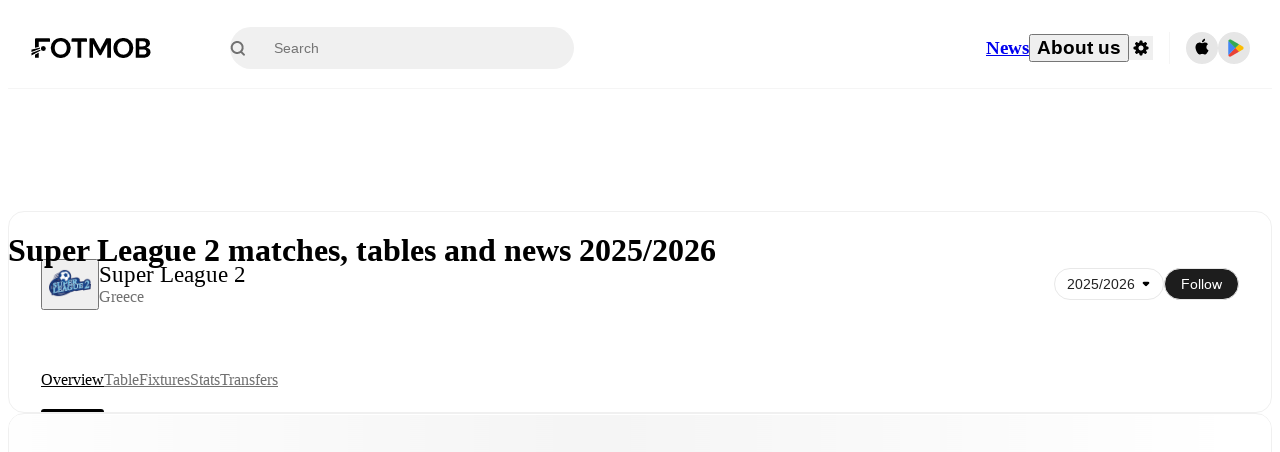

--- FILE ---
content_type: text/html; charset=utf-8
request_url: https://www.fotmob.com/en-GB/leagues/8815/overview
body_size: 76850
content:
<!DOCTYPE html><html lang="en-GB" dir="ltr"><head><meta name="apple-itunes-app" content="app-id=488575683"/><link rel="alternate" href="android-app://com.mobilefootie.wc2010/http"/><link rel="apple-touch-icon" href="/img/android-icon-192x192.png"/><link rel="manifest" href="/manifest.json"/><link rel="icon" type="image/x-icon" href="/favicon.ico"/><link rel="icon" type="image/png" href="/favicon.png"/><link rel="icon" type="image/png" sizes="96x96" href="/img/favicon-96x96.png"/><link rel="icon" type="image/svg+xml" href="/favicon.svg"/><meta name="apple-mobile-web-app-title" content="FotMob"/><meta name="color-scheme" content="dark light"/><meta name="robots" content="all"/><meta charSet="utf-8"/><meta name="viewport" content="width=device-width, initial-scale=1.0, maximum-scale=5.0"/><meta property="og:site_name" content="FotMob"/><meta property="og:image:width" content="1200"/><meta property="og:image:height" content="630"/><meta property="fb:app_id" content="204905456199565"/><meta property="fb:admins" content="christer.nordvik"/><meta property="article:author" content="https://www.facebook.com/fotmob"/><meta property="article:publisher" content="https://www.facebook.com/fotmob"/><meta name="google-site-verification" content="iAsqa4atH8Kb02MqS9Sc0oZC__7WrvJYU6zYqJqE6Ww"/><link rel="alternate" type="application/atom+xml" title="Top news" href="https://www.fotmob.com/topnews/feed"/><link rel="alternate" hrefLang="en" href="https://www.fotmob.com/leagues/8815/overview"/><link rel="alternate" hrefLang="en-GB" href="https://www.fotmob.com/en-GB/leagues/8815/overview"/><link rel="alternate" hrefLang="ar" href="https://www.fotmob.com/ar/leagues/8815/overview"/><link rel="alternate" hrefLang="da" href="https://www.fotmob.com/da/leagues/8815/overview"/><link rel="alternate" hrefLang="de" href="https://www.fotmob.com/de/leagues/8815/overview"/><link rel="alternate" hrefLang="el" href="https://www.fotmob.com/el/leagues/8815/overview"/><link rel="alternate" hrefLang="es" href="https://www.fotmob.com/es/leagues/8815/overview"/><link rel="alternate" hrefLang="fa" href="https://www.fotmob.com/fa/leagues/8815/overview"/><link rel="alternate" hrefLang="fi" href="https://www.fotmob.com/fi/leagues/8815/overview"/><link rel="alternate" hrefLang="fr" href="https://www.fotmob.com/fr/leagues/8815/overview"/><link rel="alternate" hrefLang="hi" href="https://www.fotmob.com/hi/leagues/8815/overview"/><link rel="alternate" hrefLang="id" href="https://www.fotmob.com/id/leagues/8815/overview"/><link rel="alternate" hrefLang="it" href="https://www.fotmob.com/it/leagues/8815/overview"/><link rel="alternate" hrefLang="ja" href="https://www.fotmob.com/ja/leagues/8815/overview"/><link rel="alternate" hrefLang="ko" href="https://www.fotmob.com/ko/leagues/8815/overview"/><link rel="alternate" hrefLang="my" href="https://www.fotmob.com/my/leagues/8815/overview"/><link rel="alternate" hrefLang="nb" href="https://www.fotmob.com/nb/leagues/8815/overview"/><link rel="alternate" hrefLang="nl" href="https://www.fotmob.com/nl/leagues/8815/overview"/><link rel="alternate" hrefLang="pl" href="https://www.fotmob.com/pl/leagues/8815/overview"/><link rel="alternate" hrefLang="pt-BR" href="https://www.fotmob.com/pt-BR/leagues/8815/overview"/><link rel="alternate" hrefLang="pt-PT" href="https://www.fotmob.com/pt-PT/leagues/8815/overview"/><link rel="alternate" hrefLang="ro" href="https://www.fotmob.com/ro/leagues/8815/overview"/><link rel="alternate" hrefLang="ru" href="https://www.fotmob.com/ru/leagues/8815/overview"/><link rel="alternate" hrefLang="sv" href="https://www.fotmob.com/sv/leagues/8815/overview"/><link rel="alternate" hrefLang="sw" href="https://www.fotmob.com/sw/leagues/8815/overview"/><link rel="alternate" hrefLang="th" href="https://www.fotmob.com/th/leagues/8815/overview"/><link rel="alternate" hrefLang="tr" href="https://www.fotmob.com/tr/leagues/8815/overview"/><link rel="alternate" hrefLang="uk" href="https://www.fotmob.com/uk/leagues/8815/overview"/><link rel="alternate" hrefLang="vi" href="https://www.fotmob.com/vi/leagues/8815/overview"/><link rel="alternate" hrefLang="zh-Hans" href="https://www.fotmob.com/zh-Hans/leagues/8815/overview"/><link rel="alternate" hrefLang="x-default" href="https://www.fotmob.com/leagues/8815/overview"/><link rel="canonical" href="https://www.fotmob.com/en-GB/leagues/8815/overview"/><title>Super League 2 matches, tables and news 2025/2026</title><meta name="title" content="Super League 2 matches, tables and news 2025/2026"/><meta name="description" content="Super League 2 table 2025/2026, results, fixtures, top scorers and more"/><meta property="og:title" content="Super League 2 matches, tables and news 2025/2026"/><meta property="og:description" content="Super League 2 table 2025/2026, results, fixtures, top scorers and more"/><meta property="og:type" content="website"/><meta property="og:url" content="https://www.fotmob.com/en-GB/leagues/8815/overview"/><meta property="og:image" content="https://images.fotmob.com/image_resources/logo/leaguelogo/8815.png"/><meta property="og:image:secure_url" content="https://images.fotmob.com/image_resources/logo/leaguelogo/8815.png"/><meta property="og:image:url" content="https://images.fotmob.com/image_resources/logo/leaguelogo/8815.png"/><meta name="twitter:image" content="https://images.fotmob.com/image_resources/logo/leaguelogo/8815.png"/><meta name="twitter:url" content="https://images.fotmob.com/image_resources/logo/leaguelogo/8815.png"/><meta name="twitter:card" content="summary_large_image"/><meta name="twitter:title" content="Super League 2 matches, tables and news 2025/2026"/><meta name="twitter:description" content="Super League 2 table 2025/2026, results, fixtures, top scorers and more"/><script type="application/ld+json">{"@context":"https://schema.org","@type":"BreadcrumbList","itemListElement":[{"@type":"ListItem","position":1,"name":"Home","item":"https://www.fotmob.com"},{"@type":"ListItem","position":2,"name":"Super League 2","item":"https://www.fotmob.com/leagues/8815/overview/super-league-2"}]}</script><meta name="next-head-count" content="70"/><script>
            window['gtag_enable_tcf_support'] = true;
            window.dataLayer = window.dataLayer || [];

            function gtag(){dataLayer.push(arguments);}

            gtag("consent", "default", {
              ad_user_data: "denied",
              ad_personalization: "denied",
              ad_storage: "denied",
              analytics_storage: "denied",
              wait_for_update: 500,
            });

            var googletag = googletag || {};
            googletag.cmd = googletag.cmd || [];
          </script><meta name="facebook-domain-verification" content="zl0z5wgwj5g4s04a6b66shd41rcv73"/><link rel="preload" href="/_next/static/media/e4af272ccee01ff0-s.p.woff2" as="font" type="font/woff2" crossorigin="anonymous" data-next-font="size-adjust"/><link rel="preload" href="/_next/static/media/ac201f8f53077d02-s.p.woff2" as="font" type="font/woff2" crossorigin="anonymous" data-next-font="size-adjust"/><link rel="preload" href="/_next/static/media/69a3e8519bc48631-s.p.woff2" as="font" type="font/woff2" crossorigin="anonymous" data-next-font="size-adjust"/><link rel="preload" href="/_next/static/media/eafd199e46aeca6e-s.p.woff2" as="font" type="font/woff2" crossorigin="anonymous" data-next-font="size-adjust"/><link rel="preload" href="/_next/static/css/7956cb3989578b08.css" as="style"/><link rel="stylesheet" href="/_next/static/css/7956cb3989578b08.css" data-n-g=""/><link rel="preload" href="/_next/static/css/303db8ae89685fdc.css" as="style"/><link rel="stylesheet" href="/_next/static/css/303db8ae89685fdc.css"/><link rel="preload" href="/_next/static/css/4092cb3d8001a731.css" as="style"/><link rel="stylesheet" href="/_next/static/css/4092cb3d8001a731.css"/><noscript data-n-css=""></noscript><script defer="" nomodule="" src="/_next/static/chunks/polyfills-42372ed130431b0a.js"></script><script defer="" src="/_next/static/chunks/41664-97c71784feb2e6c8.js"></script><script defer="" src="/_next/static/chunks/46003-81deb63034676d20.js"></script><script defer="" src="/_next/static/chunks/5642-229fa03a6de2c526.js"></script><script defer="" src="/_next/static/chunks/49454-ed255ae1c2fe58f8.js"></script><script defer="" src="/_next/static/chunks/48690.866ae4fece197989.js"></script><script defer="" src="/_next/static/chunks/34221-81ae7c84e01a0dfb.js"></script><script defer="" src="/_next/static/chunks/83253-73af13f63b8bcdd7.js"></script><script defer="" src="/_next/static/chunks/66839-27a0877f864fc4dd.js"></script><script defer="" src="/_next/static/chunks/48030.68ccadc3803a1318.js"></script><script defer="" src="/_next/static/chunks/39323-675186a9e6639cb6.js"></script><script defer="" src="/_next/static/chunks/314.cae9b6971c448636.js"></script><script defer="" src="/_next/static/chunks/76112-0e563388f895b754.js"></script><script defer="" src="/_next/static/chunks/57484-14fee8aa587c7e3b.js"></script><script defer="" src="/_next/static/chunks/97106-1d9afb6d37981c3d.js"></script><script defer="" src="/_next/static/chunks/8480-172c414242745720.js"></script><script defer="" src="/_next/static/chunks/16626-d8c0661235217928.js"></script><script defer="" src="/_next/static/chunks/75030-94e61e6e2c1437da.js"></script><script defer="" src="/_next/static/chunks/35030-b1f512a27da42bc6.js"></script><script defer="" src="/_next/static/chunks/91565.3d897cf0a68347fd.js"></script><script defer="" src="/_next/static/chunks/66319.a65cb1805447a190.js"></script><script defer="" src="/_next/static/chunks/34507.9d6266d39c2b1eae.js"></script><script defer="" src="/_next/static/chunks/17523.c266c38a69879b16.js"></script><script defer="" src="/_next/static/chunks/96283.a4db95037da43068.js"></script><script defer="" src="/_next/static/chunks/3538.7f0e2e57d494f33c.js"></script><script defer="" src="/_next/static/chunks/64333-0b84acc69072c6d9.js"></script><script defer="" src="/_next/static/chunks/51423-4a6b2c653a299f45.js"></script><script defer="" src="/_next/static/chunks/92413-61b29ca19dfce395.js"></script><script defer="" src="/_next/static/chunks/43033-d2fcd097ac500093.js"></script><script defer="" src="/_next/static/chunks/49460.99aa34476ba242cb.js"></script><script defer="" src="/_next/static/chunks/33649.2ccc0dddbc624f9b.js"></script><script defer="" src="/_next/static/chunks/37381.1c6091ed0232d8c5.js"></script><script src="/_next/static/chunks/webpack-339bdc2a40bcfa40.js" defer=""></script><script src="/_next/static/chunks/framework-1de4494bc2661013.js" defer=""></script><script src="/_next/static/chunks/main-b54bf4fb897ca157.js" defer=""></script><script src="/_next/static/chunks/pages/_app-98cd424844db9cc4.js" defer=""></script><script src="/_next/static/chunks/15610-c19c3a87bc115b08.js" defer=""></script><script src="/_next/static/chunks/83028-49eae8ba9a4d7856.js" defer=""></script><script src="/_next/static/chunks/85357-b891e4b1b54a80d2.js" defer=""></script><script src="/_next/static/chunks/pages/%5Blng%5D/leagues/%5Bid%5D/%5Btab%5D/%5B%5B...slug%5D%5D-b631d004f7b6ad7d.js" defer=""></script><script src="/_next/static/6z_EwKR52Aw_k7UGdQd3E/_buildManifest.js" defer=""></script><script src="/_next/static/6z_EwKR52Aw_k7UGdQd3E/_ssgManifest.js" defer=""></script><style id="__jsx-2214183819">:root{--font-inter:'__Inter_f367f3', '__Inter_Fallback_f367f3', sans-serif;--font-walsheim:'__walsheim_e6bd29', '__walsheim_Fallback_e6bd29', sans-serif}</style></head><body class="font-default antialiased"><div id="__next"><script type="text/javascript" src="/theme.js"></script><style data-emotion="css-global xubgmx">.theme-light{--GlobalColorScheme-BoxShadow:0 10px 40px 0 rgba(0, 0, 0, 0.2);--GlobalColorScheme-SelectionColor:rgba(204, 204, 204, 1);--GlobalColorScheme-SelectionTextColor:rgba(0, 0, 0, 1.0);--GlobalColorScheme-Divider:1px solid rgba(245, 245, 245, 1.0);--GlobalColorScheme-IconColor:rgba(0, 0, 0, 1.0);--GlobalColorScheme-IconDisabledColor:rgba(204, 204, 204, 1);--GlobalColorScheme-Button-color:rgba(0, 0, 0, 1.0);--GlobalColorScheme-Button-colorActive:rgba(255, 255, 255, 1.0);--GlobalColorScheme-Button-background:rgba(255, 255, 255, 1.0);--GlobalColorScheme-Button-backgroundActive:rgba(0, 0, 0, 1.0);--GlobalColorScheme-Button-backgroundHover:rgba(234, 234, 234, 1.0);--GlobalColorScheme-Button-border:solid 1px rgba(232, 232, 232, 1.0);--GlobalColorScheme-Carousel-dotActive:rgba(0, 152 , 95, 1.0);--GlobalColorScheme-Carousel-dotInactive:rgba(0, 0, 0, 1.0);--GlobalColorScheme-Carousel-dotOpacity:0.2;--GlobalColorScheme-Carousel-dotHoverOpacity:0.7;--GlobalColorScheme-ThemeColor:rgba(0, 152 , 95, 1.0);--GlobalColorScheme-Logo-color:rgba(0, 0, 0, 1.0);--GlobalColorScheme-Skeleton-baseColor:rgba(255, 255, 255, 1.0);--GlobalColorScheme-Skeleton-highlightColor:rgba(245, 245, 245, 1.0);--GlobalColorScheme-Skeleton-elementBaseColor:rgba(214, 214, 214, 1);--GlobalColorScheme-Skeleton-elementHighlightColor:rgba(255, 255, 255, 1.0);--GlobalColorScheme-Skeleton-newsCoverImage:rgba(232, 232, 232, 1.0);--GlobalColorScheme-Skeleton-newsCoverText:rgba(240, 240, 240, 1.0);--GlobalColorScheme-Hamburger-color:rgba(51, 51, 51, 1.0);--GlobalColorScheme-ChevronSvg-leaguesDropdown:rgba(51, 51, 51, 1.0);--GlobalColorScheme-ChevronSvg-datepickerDropdown:rgba(0, 152 , 95, 1.0);--GlobalColorScheme-ChevronSvg-datepickerRightLeft:rgba(0, 0, 0, 1.0);--GlobalColorScheme-SearchSvg-color:rgba(51, 51, 51, 1.0);--GlobalColorScheme-UserIconFallbackSvg-color:rgba(51, 51, 51, 1.0);--GlobalColorScheme-TrendingSvg-color:rgba(51, 51, 51, 1.0);--GlobalColorScheme-SocialItem-color:rgba(51, 51, 51, 1.0);--GlobalColorScheme-PlayerPositionPitchSvg-lineColor:rgba(239, 239, 239, 1.0);--GlobalColorScheme-PlayerPositionPitchSvg-pitchColor:rgba(255, 255, 255, 1.0);--GlobalColorScheme-PlayerPositionPitchSvg-badgeTextColor:rgba(255, 255, 255, 1.0);--GlobalColorScheme-PlayerPositionPitchSvg-badgeBackgroundColor:rgba(51, 51, 51, 1.0);--GlobalColorScheme-ArrowBackSvg-color:rgba(51, 51, 51, 1.0);--GlobalColorScheme-DefaultColor-white:rgba(255, 255, 255, 1.0);--GlobalColorScheme-DefaultColor-black:rgba(0, 0, 0, 1.0);--GlobalColorScheme-DefaultColor-green:rgba(0, 152 , 95, 1.0);--GlobalColorScheme-DefaultColor-lightgreen:rgba(178, 222, 206, 1.0);--GlobalColorScheme-DefaultColor-grey:rgba(131, 131, 131, 1.0);--GlobalColorScheme-DefaultColor-lightGrey:rgba(152, 152, 152, 1.0);--GlobalColorScheme-DefaultColor-lightDarkGrey:rgba(113, 113, 113, 1.0);--GlobalColorScheme-DefaultColor-lightBlue:rgba(14, 135, 224, 1.0);--GlobalColorScheme-DefaultColor-darkGray:rgba(51, 51, 51, 1.0);--GlobalColorScheme-DefaultColor-whiteOrBlack:rgba(0, 0, 0, 1.0);--GlobalColorScheme-DefaultColor-blackOrWhite:rgba(255, 255, 255, 1.0);--GlobalColorScheme-DefaultColor-win:rgba(0, 152 , 95, 1.0);--GlobalColorScheme-DefaultColor-lose:rgba(221, 54, 54, 1.0);--GlobalColorScheme-DefaultColor-draw:rgba(89, 100, 112, 1);--GlobalColorScheme-DefaultColor-white80:rgba(255, 255, 255, 0.8);--GlobalColorScheme-Text-textDefault:rgba(0, 0, 0, 1.0);--GlobalColorScheme-Text-secondaryText:rgba(159, 159, 159, 1.0);--GlobalColorScheme-Text-secondaryText2:rgba(113, 113, 113, 1.0);--GlobalColorScheme-Text-secondaryText3:rgba(56, 56, 56, 1.0);--GlobalColorScheme-Text-secondaryText4:rgba(70, 70, 70, 1.0);--GlobalColorScheme-Text-secondaryText5:rgba(56, 56, 56, 1.0);--GlobalColorScheme-Text-lighterTextDefault:rgba(152, 152, 152, 1.0);--GlobalColorScheme-Text-textSuccess:rgba(0, 152 , 95, 1.0);--GlobalColorScheme-Text-textWarning:rgba(221, 54, 54, 1.0);--GlobalColorScheme-Text-darkText1:rgba(131, 131, 131, 1.0);--GlobalColorScheme-Text-link:rgba(0, 178, 133, 1.0);--GlobalColorScheme-Text-lightText:rgba(178, 178, 178, 1.0);--GlobalColorScheme-Background-background0:rgba(255, 255, 255, 1.0);--GlobalColorScheme-Background-background1:rgba(250, 250, 250, 1.0);--GlobalColorScheme-Background-background2:rgba(245, 245, 245, 1.0);--GlobalColorScheme-Background-background3:rgba(242, 244, 247, 1.0);--GlobalColorScheme-Background-background4:rgba(240, 240, 240, 1.0);--GlobalColorScheme-Background-background5:rgba(240, 240, 240, 1.0);--GlobalColorScheme-Background-background6:rgba(242, 244, 247, 1.0);--GlobalColorScheme-Background-main:rgba(250, 250, 250, 1.0);--GlobalColorScheme-Background-card:rgba(255, 255, 255, 1.0);--GlobalColorScheme-Background-cardSecondary:rgba(255, 255, 255, 1.0);--GlobalColorScheme-Background-cardHover:rgba(245, 245, 245, 1.0);--GlobalColorScheme-Background-placeholder:rgba(232, 232, 232, 1.0);--GlobalColorScheme-Background-placeholder2:rgba(250, 250, 250, 1.0);--GlobalColorScheme-Background-dialog:rgba(255, 255, 255, 1.0);--GlobalColorScheme-Border-borderColor1:rgba(250, 250, 250, 1.0);--GlobalColorScheme-Border-borderColor2:rgba(232, 232, 232, 1.0);--GlobalColorScheme-Border-borderColor3:rgba(223, 223, 223, 1.0);--GlobalColorScheme-Border-borderColor4:rgba(245, 245, 245, 1.0);--GlobalColorScheme-Border-borderColor5:rgba(222, 222, 222, 1.0);--GlobalColorScheme-Border-borderColor6:rgba(222, 222, 222, 1.0);--GlobalColorScheme-Border-cardBorder:solid 1px rgba(240, 240, 240, 1.0);--GlobalColorScheme-Border-dividerColor:rgba(245, 245, 245, 1.0);--GlobalColorScheme-Tile-tileBg0:rgba(249, 249, 250, 1.0);--GlobalColorScheme-Tile-tileBg1:rgba(238, 238, 238, 1.0);--GlobalColorScheme-Tile-tileBg2:rgba(242, 244, 247, 1.0);--GlobalColorScheme-Hover-linkHover:rgba(0, 152 , 95, 1.0);--GlobalColorScheme-Tooltip-background:rgba(51, 51, 51, 1.0);--GlobalColorScheme-Tooltip-text:rgba(255, 255, 255, 1.0);--GlobalColorScheme-DividerColor:rgba(245, 245, 245, 1.0);--Follow-FollowButton-border:1px solid rgba(232, 232, 232, 1.0);--Follow-FollowButton-background:rgba(29, 29, 29, 1.0);--Follow-FollowButton-text:rgba(255, 255, 255, 1.0);--Follow-FollowButton-backgroundHover:rgba(51, 51, 51, 1.0);--Follow-FollowButton-backgroundPressed:rgba(70, 70, 70, 1.0);--Follow-FollowingButton-border:1px solid rgba(232, 232, 232, 1.0);--Follow-FollowingButton-text:rgba(34, 34, 34, 1.0);--Follow-FollowingButton-background:transparent;--Follow-FollowingButton-backgroundHover:rgba(245, 245, 245, 1.0);--Follow-FollowingButton-backgroundPressed:rgba(232, 232, 232, 1.0);--Follow-FollowButtonTransparent-border:1px solid transparent;--Follow-FollowButtonTransparent-text:black;--Follow-FollowButtonTransparent-background:rgba(255, 255, 255, 1.0);--Follow-FollowButtonTransparent-backgroundHover:rgba(222, 222, 222, 1.0);--Follow-FollowButtonTransparent-backgroundPressed:rgba(204, 204, 204, 1);--Follow-FollowingButtonTransparent-border:1px solid rgba(255, 255, 255, 1.0);--Follow-FollowingButtonTransparent-text:rgba(255, 255, 255, 1.0);--Follow-FollowingButtonTransparent-background:transparent;--Follow-FollowingButtonTransparent-backgroundHover:rgba(255, 255, 255, 0.1);--Follow-FollowingButtonTransparent-backgroundPressed:rgba(255, 255, 255, 0.2);--Follow-FollowingInternalBorder:1px solid rgba(232, 232, 232, 1.0);--Follow-FollowingInternalTransparentBorder:1px solid rgba(255, 255, 255, 1.0);--Follow-FollowingDropdown-background:rgba(255, 255, 255, 1.0);--Follow-FollowingDropdown-backgroundHover:rgba(245, 245, 245, 1.0);--Follow-FollowStar-icon-default:rgba(159, 159, 159, 1.0);--Follow-FollowStar-icon-hover:rgba(255, 255, 255, 1.0);--Follow-FollowStar-icon-active:rgba(255, 255, 255, 1.0);--Follow-FollowStar-icon-selected:rgba(204, 204, 204, 1);--Follow-FollowStar-background-default:rgba(240, 240, 240, 1.0);--Follow-FollowStar-background-hover:rgba(113, 113, 113, 1.0);--Follow-FollowStar-background-active:rgba(70, 70, 70, 1.0);--Follow-FollowStar-background-selected:rgba(255, 255, 255, 1.0);--Follow-FollowStar-border-default:rgba(222, 222, 222, 1.0);--Follow-FollowStar-border-hover:rgba(113, 113, 113, 1.0);--Follow-FollowStar-border-active:rgba(70, 70, 70, 1.0);--Follow-FollowStar-border-selected:rgba(222, 222, 222, 1.0);--TLHeader-buttonBackground:rgba(255, 255, 255, 1.0);--TLHeader-buttonHoverBackground:rgba(245, 245, 245, 1.0);--TLHeader-buttonColor:rgba(34, 34, 34, 1.0);--TLHeader-buttonHoverColor:rgba(34, 34, 34, 1.0);--TLHeader-buttonBorder:1px solid rgba(232, 232, 232, 1.0);--TLIcon-border:1px solid rgba(232, 232, 232, 1.0);--TLIcon-background:rgba(255, 255, 255, 1.0);--PlayerIcon-background:rgba(240, 240, 240, 1.0);--SyncCalendar-buttonBackground:rgba(0, 152 , 95, 1.0);--SyncCalendar-buttonColor:rgba(255, 255, 255, 1.0);--ThemeToggle-ToggleTrack-background:rgba(142, 142, 142, 1.0);--ThemeToggle-ToggleThumb-background:rgba(255, 255, 255, 1.0);--Squad-background:rgba(255, 255, 255, 1.0);--Squad-border:rgba(245, 245, 245, 1.0);--Squad-playerIconBackground:rgba(245, 245, 245, 1.0);--FtContainer-border:1px solid rgba(234, 234, 234, 1.0);--MainHeader-background:rgba(255, 255, 255, 1.0);--MainHeader-bottomBorder:rgba(245, 245, 245, 1.0);--MainHeader-aboutUsDropdownDividerColor:rgba(245, 245, 245, 1.0);--MainHeader-SearchBox-searchIconColor:rgba(113, 113, 113, 1.0);--MainHeader-SearchBox-searchIconFocusColor:rgba(51, 51, 51, 1.0);--MainHeader-SearchBox-searchBackground:rgba(240, 240, 240, 1.0);--MainHeader-SearchBox-searchPlaceholderText:rgba(113, 113, 113, 1.0);--MainHeader-SearchBox-searchResultHoverBackground:rgba(240, 240, 240, 1.0);--MainHeader-SearchBox-popularSearchButtonBackground:rgba(237, 237, 237, 1.0);--MainHeader-SettingsDropdown-background:rgba(255, 255, 255, 1.0);--MainHeader-SettingsDropdown-backgroundActive:rgba(232, 232, 232, 1.0);--MainHeader-SettingsDropdown-iconColor:rgba(159, 159, 159, 1.0);--MainHeader-SettingsDropdown-iconHoverColor:rgba(0, 0, 0, 1.0);--MainHeader-SettingsDropdown-iconActiveColor:rgba(0, 0, 0, 1.0);--MainHeader-SettingsDropdown-boxShadowMobile:0px 1px 11px rgba(0, 0, 0, 0.15);--MFColorScheme-statDescriptionColor:rgba(80, 80, 80, 1.0);--MFColorScheme-teamLostOnPenaltiesColor:rgba(159, 159, 159, 1.0);--MFColorScheme-OddsPoll-background:rgba(255, 255, 255, 1.0);--MFColorScheme-OddsPoll-userVoteColor:rgba(0, 152 , 95, 1.0);--MFColorScheme-OddsPoll-buttonBorder:1px solid rgba(232, 232, 232, 1.0);--MFColorScheme-OddsPoll-buttonTextColor:rgba(113, 113, 113, 1.0);--MFColorScheme-OddsPoll-buttonHover-text:rgba(255, 255, 255, 1.0);--MFColorScheme-OddsPoll-buttonHover-background:rgba(0, 152 , 95, 1.0);--MFColorScheme-OddsPoll-pollbarBackground:rgba(234, 234, 234, 1.0);--MFColorScheme-OddsPoll-pollbarBackgroundWinner:rgba(0, 152, 95, 0.3);--MFColorScheme-OddsPoll-pollbarColor:rgba(113, 113, 113, 1.0);--MFColorScheme-OddsPoll-textColor:rgba(51, 51, 51, 1.0);--MFColorScheme-Odds-coeffBackground:rgba(237, 237, 237, 1.0);--MFColorScheme-Odds-inactiveText:rgba(113, 113, 113, 1.0);--MFColorScheme-Odds-marketTitle:rgba(74, 74, 74, 1.0);--MFColorScheme-OddsWebView-backgroundiOS:rgba(240, 240, 240, 1.0);--MFColorScheme-OddsWebView-backgroundAndroid:rgba(234, 234, 234, 1.0);--MFColorScheme-OddsWebView-marketName:rgba(51, 51, 51, 1.0);--MFColorScheme-OddsWebView-coeffBackgroundiOS:rgba(235, 244, 241, 1.0);--MFColorScheme-OddsWebView-coeffBackgroundAndroid:rgba(235, 244, 241, 1.0);--MFColorScheme-OddsWebView-coeffText:rgba(0, 152 , 95, 1.0);--MFColorScheme-OddsWebView-betChoiceName:rgba(113, 113, 113, 1.0);--MFColorScheme-OddsWebView-border:rgba(245, 245, 245, 0.7);--MFColorScheme-OddsWebView-playButton:rgba(0, 152 , 95, 1.0);--MFColorScheme-OddsWebView-playButtonText:rgba(255, 255, 255, 1.0);--MFColorScheme-OddsWebView-CouponBuilder-dateHeader:rgba(113, 113, 113, 1.0);--MFColorScheme-OddsWebView-CouponBuilder-selectedTeamIconFill:rgba(240, 240, 240, 1.0);--MFColorScheme-OddsWebView-CouponBuilder-selectedOddsButtonFill:rgba(222, 222, 222, 1.0);--MFColorScheme-OddsWebView-CouponBuilder-selectedOddsButtonText:rgba(51, 51, 51, 1.0);--MFColorScheme-OddsWebView-CouponBuilder-teamBorder:rgba(232, 232, 232, 1.0);--MFColorScheme-OddsWebView-CouponBuilder-matchTime:rgba(113, 113, 113, 1.0);--MFColorScheme-OddsWebView-CouponBuilder-drawerBackground:rgba(255, 255, 255, 1.0);--MFColorScheme-OddsWebView-CouponBuilder-drawerBorder:rgba(232, 232, 232, 1.0);--MFColorScheme-OddsWebView-CouponBuilder-playNowButtonText:rgba(255, 255, 255, 1.0);--MFColorScheme-OddsWebView-SegmentConrol-background:rgba(222, 222, 222, 1.0);--MFColorScheme-OddsWebView-SegmentConrol-highlightColor:rgba(255, 255, 255, 1.0);--MFColorScheme-Stadium-capacityPercentageBarBackground:rgba(232, 232, 232, 1.0);--MFColorScheme-Weather-rainText:rgba(70, 70, 70, 1.0);--MFColorScheme-Weather-sun:rgba(255, 206, 44, 1);--MFColorScheme-Weather-sunWhenThundering:rgba(240, 128, 34, 1.0);--MFColorScheme-Weather-bolt:rgba(255, 206, 44, 1);--MFColorScheme-Weather-cloud:rgba(222, 222, 222, 1.0);--MFColorScheme-Weather-rain:rgba(30, 136, 229, 1.0);--MFColorScheme-Weather-snow:rgba(204, 204, 204, 1);--MFColorScheme-Weather-moon:rgba(232, 232, 232, 1.0);--MFColorScheme-Weather-fog:rgba(222, 222, 222, 1.0);--MFColorScheme-LTCFilter-containerBackground:rgba(142, 142, 142, 1.0);--MFColorScheme-LTCFilter-backgroundChecked:rgba(0, 152 , 95, 1.0);--MFColorScheme-LTCFilter-backgroundUnChecked:rgba(142, 142, 142, 1.0);--MFColorScheme-LTCFilter-textColor:rgba(113, 113, 113, 1.0);--MFColorScheme-Shotmap-pitchBackground:rgba(250, 250, 250, 1.0);--MFColorScheme-Shotmap-goalLine:rgba(185, 185, 185, 1.0);--MFColorScheme-Shotmap-pitchLines:rgba(221, 221, 221, 1.0);--MFColorScheme-Shotmap-border:rgba(232, 232, 232, 1.0);--MFColorScheme-Shotmap-statText:rgba(51, 51, 51, 1.0);--MFColorScheme-Shotmap-ballPattern:rgba(51, 51, 51, 1.0);--MFColorScheme-Shotmap-Fullscreen-shotmapInfoBorder:solid 1px rgba(232, 232, 232, 1.0);--MFColorScheme-Shotmap-Fullscreen-statTitleColor:rgba(113, 113, 113, 1.0);--MFColorScheme-Shotmap-Fullscreen-browseButtonBorder:1px solid rgba(229, 229, 229, 1.0);--MFColorScheme-Shotmap-Fullscreen-browseButtonBackground:none;--MFColorScheme-RoundMatches-hoverColor:rgba(237, 237, 237, 1.0);--MFColorScheme-RoundMatches-highlightColor:rgba(237, 237, 237, 1.0);--MFFullscreenColorScheme-penaltyDivider:1px solid rgba(232, 232, 232, 1.0);--MFFullscreenColorScheme-headerBoxShadow:rgba(0, 0, 0, 0.07);--MFFullscreenColorScheme-eventIconColor:rgba(51, 51, 51, 1.0);--MFFullscreenColorScheme-eventIconBackground:rgba(255, 255, 255, 1.0);--MFFullscreenColorScheme-eventIconOutline:rgba(214, 214, 214, 1);--MFFullscreenColorScheme-badgeContainerOutline:1px solid rgba(232, 232, 232, 1.0);--MFFullscreenColorScheme-headerIconColor:rgba(113, 113, 113, 1.0);--MFFullscreenColorScheme-headerEventsColor:rgba(113, 113, 113, 1.0);--MFFullscreenColorScheme-seasonTopScores-name:rgba(92, 92, 92, 1.0);--MFFullscreenColorScheme-seasonTopScores-stat:rgba(113, 113, 113, 1.0);--MFFullscreenColorScheme-expandButton:rgba(0, 0, 0, 1.0);--MFFullscreenColorScheme-pitch:rgba(1, 147, 92, 1.0);--MFFullscreenColorScheme-pitchLines:rgba(13, 159, 104, 1.0);--MFFullscreenColorScheme-pitchPossible:rgba(89, 100, 112, 1);--MFFullscreenColorScheme-pitchLinesPossible:rgba(102, 112, 123, 1);--MFFullscreenColorScheme-lineupPlayerSubOutTextColor:rgba(255, 255, 255, 1.0);--MFFullscreenColorScheme-playerIconBackground:rgba(255, 255, 255, 1.0);--MFFullscreenColorScheme-subIconBackground:rgba(237, 237, 237, 1.0);--MFFullscreenColorScheme-audioToggleBackground:rgba(204, 204, 204, 1);--MFFullscreenColorScheme-audioToggleBackgroundChecked:rgba(0, 152 , 95, 1.0);--MFFullscreenColorScheme-audioToggleBorder:1px solid transparent;--MFFullscreenColorScheme-audioToggleBorderChecked:1px solid transparent;--MFFullscreenColorScheme-iconColor:rgba(113, 113, 113, 1.0);--MFFullscreenColorScheme-Events-HalfTimeCircle-left:rgba(213,213,213,1.0);--MFFullscreenColorScheme-Events-HalfTimeCircle-right:rgba(51, 51, 51, 1.0);--MFFullscreenColorScheme-Odds-coeffBackground:rgba(237, 237, 237, 1.0);--MFFullscreenColorScheme-Odds-inactiveText:rgba(113, 113, 113, 1.0);--MFFullscreenColorScheme-Odds-secondaryTextButton:rgba(255, 255, 255, 0.6);--MFFullscreenColorScheme-Odds-secondaryTextButtonHover:rgba(255, 255, 255, 0.6);--MFFullscreenColorScheme-lineupHeaderTextBackground:rgba(240, 240, 240, 1.0);--MFFullscreenColorScheme-topPlayersBorder:rgba(237, 237, 237, 1.0);--MFFullscreenColorScheme-topPlayersBackground:transparent;--MFFullscreenColorScheme-topPlayerName:rgba(92, 92, 92, 1.0);--MFFullscreenColorScheme-insightBackground:rgba(245, 245, 245, 1.0);--MFFullscreenColorScheme-SpeechBubbleNoEvents:rgba(230, 230, 230, 1.0);--MFFullscreenColorScheme-SpeechBubbleNoEventsFill1:rgba(214, 214, 214, 1);--MFFullscreenColorScheme-SpeechBubbleNoEventsFill2:rgba(196, 196, 196, 1);--MFFullscreenColorScheme-playerStatsTableHoverBackground:rgba(250, 250, 250, 1.0);--MFFullscreenColorScheme-headerSecondaryTextColor:rgba(159, 159, 159, 1.0);--LeaguesDropdown-navTextSecondary:rgba(152, 152, 152, 1.0);--LeaguesDropdown-navTextSelected:rgba(0, 152 , 95, 1.0);--LeaguesDropdown-navButtonSelectedText:rgba(255, 255, 255, 1.0);--LeaguesDropdown-navButtonSelectedBg:rgba(0, 152 , 95, 1.0);--LeaguesDropdown-navButtonText:rgba(152, 152, 152, 1.0);--LeaguesDropdown-navButtonBg:rgba(255, 255, 255, 1.0);--LeaguesDropdown-hover:rgba(255, 255, 255, 1.0);--Lineup-teamHeaderBackground:rgba(13, 159, 104, 1.0);--Lineup-shirtNumber:rgba(255, 255, 255, 0.8);--Lineup-possibleLineupHeader:rgba(227, 227, 227, 1.0);--Lineup-FantasyButtonBackground:rgba(4, 136, 86, 1.0);--Lineup-FantasyButtonTextColor:rgba(255, 255, 255, 1.0);--Lineup-PlayerIconBackground:rgba(217, 217, 217, 1.0);--Lineup-ProbableLineupPitchBackground:rgba(89, 100, 112, 1.0);--Lineup-ProbableLineupPitchLines:rgba(109, 119, 130, 1.0);--Lineup-ProbableLineupHeaderColor:rgba(48, 62, 77, 1.0);--Lineup-ProbableLineupShirtAndFormationColor:rgba(178, 222, 206, 1.0);--Lineup-goalStroke:rgba(34, 34, 34, 1.0);--Lineup-captainBackground:rgba(255, 255, 255, 1.0);--Lineup-captainText:rgba(70, 70, 70, 1.0);--Lineup-benchSubInText:rgba(0, 152 , 95, 1.0);--Lineup-seasonStatFilterBorder:1px solid rgba(13, 159, 104, 1.0);--Lineup-seasonStatBorderFilterPossible:1px solid rgba(102, 112, 123, 1);--Lineup-ageFilterBackground:rgba(250, 250, 250, 1.0);--Lineup-ageFilterBorder:1px solid rgba(232, 232, 232, 1.0);--Lineup-lastMatchBadgeBackground:rgba(255, 255, 255, 0.1);--Lineup-lastMatchBadgeBackgroundHover:rgba(255, 255, 255, 0.2);--PlayerRating-blue:rgba(20, 160, 255, 1.0);--PlayerRating-green:rgba(51, 199, 113, 1.0);--PlayerRating-orange:rgba(240, 128, 34, 1.0);--PlayerRating-red:rgba(221, 54, 54, 1.0);--PlayerRating-textColor:rgba(255, 255, 255, 1.0);--PlayerPageColorScheme-tabColor:rgba(51, 51, 51, 1.0);--PlayerPageColorScheme-matchDate:rgba(113, 113, 113, 1.0);--PlayerPageColorScheme-infoBoxBorderColor:rgba(245, 245, 245, 1.0);--PlayerPageColorScheme-statTitleColor:rgba(152, 152, 152, 1.0);--PlayerPageColorScheme-legendDescriptionColor:rgba(152, 152, 152, 1.0);--PlayerPageColorScheme-careerFootNoteColor:rgba(152, 152, 152, 1.0);--PlayerPageColorScheme-tabBackgroundColor:rgba(242, 244, 247, 1.0);--PlayerPageColorScheme-tabTextColor:rgba(152, 152, 152, 1.0);--PlayerPageColorScheme-tableCareerSeasonItemColor:rgba(74, 74, 74, 1.0);--PlayerPageColorScheme-pitchBackground:rgba(239, 239, 239, 1);--PlayerPageColorScheme-pitchLines:rgba(250, 250, 250, 1);--PlayerPageColorScheme-playerHeaderBorder:2px solid transparent;--PlayerPageColorScheme-matchStatsTable-dateTextColor:rgba(113, 113, 113, 1.0);--PlayerPageColorScheme-matchStatsTable-teamNameColor:rgba(51, 51, 51, 1.0);--PlayerPageColorScheme-matchStatsTable-resultTextColor:rgba(113, 113, 113, 1.0);--PlayerPageColorScheme-matchStatsTable-statsDataColor:rgba(56, 56, 56, 1.0);--PlayerPageColorScheme-matchStatsList-background:rgba(245, 245, 245, 1.0);--PlayerPageColorScheme-matchStatsList-benchIcon:rgba(113, 113, 113, 1.0);--PlayerPageColorScheme-matchStatsList-benchBorder:rgba(232, 232, 232, 1.0);--PlayerPageColorScheme-trophies-seasonsWonTextColor:rgba(74, 74, 74, 1.0);--PlayerPageColorScheme-trophies-leagueTextColor:rgba(74, 74, 74, 1.0);--PlayerPageColorScheme-trophies-seasonTextColor:rgba(113, 113, 113, 1.0);--PlayerPageColorScheme-trophies-border:1px solid rgba(240, 240, 240, 1.0);--PlayerPageColorScheme-trophies-background:rgba(250, 250, 250, 1.0);--PlayerPageColorScheme-traits-graphLineColor:rgba(232, 232, 232, 1.0);--PlayerPageColorScheme-traits-closeButtonHoverColor:rgba(0, 0, 0, 1.0);--PlayerPageColorScheme-traits-closeButtonHoverBackground:rgba(222, 222, 222, 1.0);--PlayerPageColorScheme-coachWinPercentage-background:rgba(245, 245, 245, 1.0);--PlayerPageColorScheme-coachWinPercentage-backgroundHover:rgba(232, 232, 232, 1.0);--PlayerPageColorScheme-coachWinPercentage-pointsBackground:rgba(255, 255, 255, 1.0);--PlayerPageColorScheme-coachWinPercentage-lineColor:rgba(232, 232, 232, 1.0);--PlayerPageColorScheme-coachWinPercentage-lineHoverColor:rgba(222, 222, 222, 1.0);--PlayerPageColorScheme-coachWinPercentage-tooltipTeamNameColor:rgba(51, 51, 51, 1.0);--PlayerPageColorScheme-coachWinPercentage-tooltipDateTextColor:rgba(113, 113, 113, 1.0);--PlayerPageColorScheme-coachWinPercentage-tooltipBorder:1px solid rgba(232, 232, 232, 1.0);--PlayerPageColorScheme-coachWinPercentage-tooltipBackground:rgba(255, 255, 255, 1.0);--PlayerPageColorScheme-coachCareerRecord-barBackground:rgba(222, 222, 222, 1.0);--PlayerPageColorScheme-detailedStats-percentileRankBackground:rgba(222, 222, 222, 1.0);--PlayerPageColorScheme-detailedStats-filterButtonBackground:transparent;--PlayerPageColorScheme-detailedStats-filterButtonText:rgba(113, 113, 113, 1.0);--PlayerPageColorScheme-detailedStats-filterButtonBorder:1px solid rgba(232, 232, 232, 1.0);--PlayerPageColorScheme-detailedStats-filterButtonHover:rgba(232, 232, 232, 1.0);--PlayerPageColorScheme-shotMap-pitchBackground:rgba(250, 250, 250, 1.0);--PlayerPageColorScheme-shotMap-pitchLines:rgba(222, 222, 222, 1.0);--PlayerPageColorScheme-shotMap-pitchGoalLine:rgba(159, 159, 159, 1.0);--PlayerPageColorScheme-shotMap-goalBackground:rgba(250, 250, 250, 1.0);--PlayerPageColorScheme-shotMap-goalPosts:rgba(204, 204, 204, 1);--PlayerPageColorScheme-shotMap-goalNet:rgba(234, 234, 234, 1.0);--PlayerPageColorScheme-shotMap-goalGround:rgba(240, 240, 240, 1.0);--PlayerPageColorScheme-shotMap-fallBackBall:rgba(240, 240, 240, 1.0);--PlayerPageColorScheme-shotMap-fallBackLines:rgba(222, 222, 222, 1.0);--PlayersColorScheme-borderPrimary:rgba(245, 245, 245, 1.0);--PlayersColorScheme-linkHover:rgba(0, 152 , 95, 1.0);--PlayersColorScheme-statMainBorderColor:rgba(232, 232, 232, 1.0);--Nav-borderActive:rgba(0, 0, 0, 1.0);--Nav-textLightGrey:rgba(113, 113, 113, 1.0);--Nav-textSuccess:rgba(0, 0, 0, 1.0);--Table-grey:rgba(152, 152, 152, 1.0);--Table-diffNotChanged:rgba(89, 100, 112, 1);--Table-diffRed:rgba(221, 54, 54, 1.0);--Search-seeAllLink:rgba(0, 0, 0, 1.0);--Search-linkHover:rgba(0, 152 , 95, 1.0);--Search-greyText:rgba(133, 133, 133, 1.0);--Search-hightlight:rgba(245, 245, 245, 1.0);--Playoff-VerticalConnector:2px solid rgba(232, 232, 232, 1.0);--Playoff-MatchBoxBackground:rgba(255, 255, 255, 1.0);--Playoff-MatchBoxBackgroundHover:rgba(237, 237, 237, 1.0);--Playoff-MatchBoxBorder:1px solid rgba(232, 232, 232, 1.0);--Playoff-MatchBoxPopupContainerBackground:rgba(255, 255, 255, 1.0);--Playoff-FinalTag:rgba(248, 215, 107, 1.0);--Playoff-BronzeTag:rgba(62, 159, 223, 1.0);--Playoff-TBDBoxButtonText:rgba(255, 255, 255, 1.0);--Playoff-TrophySvgFill:rgba(204, 204, 204, 1);--Knockout-border:1px solid rgba(232, 232, 232, 1.0);--Knockout-borderColor:rgba(232, 232, 232, 1.0);--Knockout-drawInfoBackground:rgba(235, 244, 241, 1.0);--Knockout-questionCrest:rgba(204, 204, 204, 1);--Buzz-twitterIcon:rgba(27, 149, 224, 1.0);--Buzz-twitterLink:rgba(27, 149, 224, 1.0);--Buzz-quoteBorderColor:rgba(196, 207, 214, 1);--TeamForm-grey:rgba(141, 148, 153, 1.0);--TeamForm-red:rgba(221, 54, 54, 1.0);--TeamForm-green:rgba(0, 152 , 95, 1.0);--Transfers-playerPositionBackgroundColor:rgba(255, 255, 255, 1.0);--Transfers-playerPositionBorderColor:rgba(240, 240, 240, 1.0);--Transfers-topTransferIconColor:rgba(0, 0, 0, 1.0);--Livescores-border:solid 1px rgba(245, 245, 245, 1.0);--Livescores-background:rgba(255, 255, 255, 1.0);--Livescores-tvIcon:rgba(204, 204, 204, 1);--Livescores-tvIconHover:rgba(113, 113, 113, 1.0);--Livescores-tvIconTooltip:rgba(255, 255, 255, 1.0);--Livescores-tvIconTooltipBoxShadow:0 4px 12px rgba(0, 0, 0, 0.15);--Livescores-leagueHeaderBackground:rgba(245, 245, 245, 1.0);--Livescores-leagueHeaderBackgroundHover:rgba(234, 234, 234, 1.0);--Livescores-hoverBackground:rgba(234, 234, 234, 1.0);--Livescores-secondaryText:rgba(113, 113, 113, 1.0);--Livescores-selectedText:rgba(0, 0, 0, 1.0);--Livescores-filterBackground:rgba(255, 255, 255, 1.0);--Livescores-filterIconFocused:rgba(0, 0, 0, 1.0);--Livescores-unactiveStatusFill:rgba(245, 245, 245, 1.0);--Livescores-unactiveStatusText:rgba(159, 159, 159, 1.0);--Livescores-ongoingStatusText:rgba(255, 255, 255, 1.0);--EventIcons-playerEvent:rgba(51, 51, 51, 1.0);--EventIcons-grey:rgba(234, 234, 234, 1.0);--EventIcons-yellow:rgba(255, 206, 44, 1);--EventIcons-red:rgba(221, 54, 54, 1.0);--EventIcons-green:rgba(0, 152 , 95, 1.0);--EventIcons-borderColor:rgba(240, 240, 240, 1.0);--Events-green:rgba(0, 152 , 95, 1.0);--Events-addedTime:rgba(245, 245, 245, 1.0);--Events-red:rgba(229, 94, 91, 1.0);--Events-Goal:rgba(0, 0, 0, 1.0);--Events-OwnGoal:rgba(229, 94, 91, 1.0);--Events-Clock:rgba(51, 51, 51, 1.0);--Events-timeOfEvent:rgba(240, 241, 242, 1.0);--Events-matchStartedEvent:rgba(255, 255, 255, 1.0);--Events-var:rgba(75, 76, 105, 1.0);--DatePicker-DatepickerArrowButton-color:rgba(0, 0, 0, 1.0);--DatePicker-DatepickerArrowButton-background:rgba(237, 237, 237, 1.0);--DatePicker-DatepickerArrowButton-hoverBackground:rgba(0, 0, 0, 1.0);--DatePicker-DatepickerArrowButton-hoverColor:rgba(255, 255, 255, 1.0);--DatePicker-Calendar-selectedBackground:rgba(0, 0, 0, 1.0);--DatePicker-Calendar-selectedHoverBackground:rgba(34, 34, 34, 1.0);--DatePicker-Calendar-selectedColor:rgba(255, 255, 255, 1.0);--DatePicker-Calendar-todayBackground:rgba(237, 237, 237, 1.0);--DatePicker-Calendar-todayHoverBackground:rgba(213,213,213,1.0);--DatePicker-Calendar-todayColor:rgba(0, 0, 0, 1.0);--DatePicker-Calendar-hoverBackground:rgba(240, 240, 240, 1.0);--DatePicker-Calendar-inactiveColor:rgba(159, 159, 159, 1.0);--MatchColorScheme-headerBG:rgba(248, 248, 248, 1.0);--TLStatsTop-playerBackground:rgba(240, 240, 240, 1.0);--TLStatsTop-headerHoverBackground:rgba(245, 245, 245, 1.0);--TLStatsTop-hoverBackground:rgba(250, 250, 250, 1.0);--TLStatsTop-arrowColor:rgba(204, 204, 204, 1);--TLStatsTop-arrowHoverColor:rgba(0, 0, 0, 1.0);--Footer-appStoreBackground:rgba(230, 230, 230, 1.0);--Footer-appStoreBackgroundHover:rgba(213,213,213,1.0);--Footer-appleStoreColor:rgba(0, 0, 0, 1.0);--Footer-background:rgba(237, 237, 237, 1.0);--Footer-bottomBackground:rgba(234, 234, 234, 1.0);--Footer-iconColor:rgba(56, 56, 56, 1.0);--Footer-color:rgba(34, 34, 34, 1.0);--Footer-secondaryColor:rgba(113, 113, 113, 1.0);--Footer-disclaimerColor:rgba(159, 159, 159, 1.0);--Footer-divider:0.5px solid rgba(0, 0, 0, 0.2);--NotableMatches-headerCorlor:rgba(56, 56, 56, 1.0);--NotableMatches-matchupColor:rgba(74, 74, 74, 1.0);--AboutUs-green:rgba(97, 223, 110, 1.0);--AboutUs-employeeBorder:rgba(237, 237, 237, 1.0);--AboutUs-contactFormBorder:rgba(237, 237, 237, 1.0);--AboutUs-contactFormFocusBorder:rgba(51, 51, 51, 1.0);--AboutUs-formSubmitBackground:rgba(51, 51, 51, 1.0);--AboutUs-applyButtonBackground:rgba(0, 0, 0, 1.0);--AboutUs-applyButtonHoverBackground:rgba(97, 223, 110, 1.0);--AboutUs-applyButtonColor:rgba(255, 255, 255, 1.0);--AboutUs-applyButtonHoverColor:rgba(0, 0, 0, 1.0);--AboutUs-navigationBackground:rgba(0, 0, 0, 0.6);--AboutUs-navigationColor:rgba(255, 255, 255, 1.0);--AboutUs-navigationActiveColor:rgba(97, 223, 110, 1.0);--AboutUs-Company-background:rgba(255, 255, 255, 1.0);--AboutUs-Company-numbersBackground:rgba(255, 255, 255, 1.0);--AboutUs-Company-numbersColor:rgba(0, 0, 0, 1.0);--AboutUs-Company-numbersDescriptionColor:rgba(0, 0, 0, 1.0);--AboutUs-Company-lineupBackground:rgba(0, 0, 0, 1.0);--AboutUs-Company-lineupColor:rgba(255, 255, 255, 1.0);--AboutUs-Company-lineupBorder:1px solid rgba(255, 255, 255, 1.0);--AboutUs-Advertise-descriptionBackground:rgba(0, 0, 0, 1.0);--AboutUs-Advertise-descriptionColor:rgba(255, 255, 255, 1.0);--AboutUs-Advertise-numbersBackground:rgba(0, 0, 0, 1.0);--AboutUs-Advertise-numbersColor:rgba(255, 255, 255, 1.0);--AboutUs-Advertise-numbersDescriptionColor:rgba(97, 223, 110, 1.0);--AboutUs-Advertise-partnersBackground:rgba(255, 255, 255, 1.0);--AboutUs-Advertise-partnersColor:rgba(0, 0, 0, 1.0);--AboutUs-Advertise-partnersLogoBackground:rgba(255, 255, 255, 1.0);--AboutUs-Advertise-partnersBorder:1px solid rgba(221, 221, 221, 1.0);--AboutUs-Advertise-advertisingApplyNowBackground:rgba(255, 255, 255, 1.0);--AboutUs-Advertise-advertisingApplyNowColor:rgba(0, 0, 0, 1.0);--AboutUs-Advertise-advertisingApplyNowBackgroundDark:rgba(245, 245, 245, 1.0);--AboutUs-Advertise-advertisingApplyNowColorDark:rgba(0, 0, 0, 1.0);--AboutUs-Careers-background:rgba(245, 245, 245, 1.0);--AboutUs-Careers-Positions-background:rgba(255, 255, 255, 1.0);--AboutUs-Careers-Positions-divider:1px solid rgba(0, 0, 0, 1.0);--AboutUs-Careers-Positions-iconColor:rgba(255, 255, 255, 1.0);--AboutUs-Careers-Positions-color:rgba(0, 0, 0, 1.0);--AboutUs-Careers-Positions-colorHover:rgba(97, 223, 110, 1.0);--AboutUs-Careers-Benefits-numberColor:rgba(113, 113, 113, 1.0);--AboutUs-ContactUs-background:rgba(255, 255, 255, 1.0);--AboutUs-ContactUs-color:rgba(0, 0, 0, 1.0);--AboutUs-ContactUs-errorColor:rgba(255, 54, 54, 1);--AboutUs-ContactUs-inputBorder:2px solid rgba(237, 237, 237, 1.0);--AboutUs-ContactUs-inputFocusedBorder:2px solid rgba(0, 0, 0, 1.0);--AboutUs-ContactUs-inputErrorBorder:2px solid rgba(255, 54, 54, 1);--AboutUs-ContactUs-buttonBackground:rgba(0, 0, 0, 1.0);--AboutUs-ContactUs-buttonColor:rgba(255, 255, 255, 1.0);--AboutUs-ContactUs-buttonHoverBackground:rgba(97, 223, 110, 1.0);--AboutUs-ContactUs-buttonHoverColor:rgba(0, 0, 0, 1.0);--AboutUs-ContactUs-buttonDisabledBackground:rgba(195, 195, 195, 1.0);--HistoricalTablePosition-divisionBackground:rgba(248, 248, 248, 1.0);--HistoricalTablePosition-tooltipBorder:rgba(232, 232, 232, 1.0);--HistoricalTablePosition-lineDot:rgba(255, 255, 255, 1.0);--HistoricalTablePosition-lineDotStroke:rgba(222, 222, 222, 1.0);--TeamFifaRanking-chartBackground:rgba(245, 245, 245, 1.0);--TeamFifaRanking-yAxisTextColor:rgba(0, 0, 0, 1.0);--TeamFifaRanking-xAxisTextColor:rgba(113, 113, 113, 1.0);--Momentum-eventTooltipBorder:rgba(232, 232, 232, 1.0);--Momentum-eventTooltipShadow:0px 2px 26px rgba(0, 0, 0, 0.1);--Momentum-liveIndicatorDot:rgba(0, 152 , 95, 1.0);--Momentum-breakGridLine:rgba(178, 178, 178, 1.0);--Momentum-goalEventStroke:rgba(34, 34, 34, 1.0);--MobileFooter-background:rgba(255, 255, 255, 1.0);--MobileFooter-boxShadow:0px -1px 11px -1px rgba(0, 0, 0, 0.15);--MobileFooter-buttonColor:rgba(159, 159, 159, 1.0);--MobileFooter-buttonActiveColor:rgba(0, 0, 0, 1.0);--Dropdown-background:none;--Dropdown-backgroundHover:rgba(240, 240, 240, 1.0);--Dropdown-disabledFontColor:rgba(159, 159, 159, 1.0);--Dropdown-optionColor:rgba(255, 255, 255, 1.0);--Dropdown-optionHoverColor:rgba(240, 240, 240, 1.0);--Dropdown-optionSelectedColor:rgba(240, 240, 240, 1.0);--Dropdown-buttonBorder:1px solid rgba(232, 232, 232, 1.0);--Dropdown-menuBorder:none;--LineupBuilderPromo-fieldBackground1:#049C63;--LineupBuilderPromo-fieldBackground2:#068C59;--LineupBuilderPromo-cardBackground:linear-gradient(180deg, #FFF -47.32%, #ECECEC 147.77%);--LineupBuilderPromo-shadowColor:url(#lineup-shadow-gradient);--NewsPage-seeMoreLink:rgba(0, 0, 0, 1.0);--NewsPage-NextMatch-background:rgba(250, 250, 250, 1.0);--NewsPage-TrendingCard-background:rgba(240, 240, 240, 1.0);--NewsPage-Toolbar-border:1px solid rgba(240, 240, 240, 1.0);--NewsPage-Toolbar-Button-border:1px solid rgba(240, 240, 240, 1.0);--NewsPage-Toolbar-Button-background:rgba(255, 255, 255, 1.0);--NewsPage-Toolbar-Button-backgroundHover:rgba(240, 240, 240, 1.0);--NewsPage-Toolbar-Button-backgroundPressed:rgba(234, 234, 234, 1.0);--NewsPage-Toolbar-MoreButton-background:rgba(245, 245, 245, 1.0);--NewsPage-Toolbar-MoreButton-backgroundHover:rgba(232, 232, 232, 1.0);--NewsPage-Toolbar-MoreButton-backgroundPressed:rgba(222, 222, 222, 1.0);--NewsPage-Promo-icon:rgba(56, 56, 56, 1.0);--NewsPage-Promo-iconBorder:1px solid rgba(245, 245, 245, 1.0);--NewsPage-Promo-buttonBackground:rgba(51, 199, 113, 1.0);--NewsPage-Promo-buttonColor:rgba(255, 255, 255, 1.0);--NewsPage-Promo-cardBackground:rgba(245, 245, 245, 1.0);}.theme-dark{--GlobalColorScheme-BoxShadow:0 10px 40px 0 rgba(0, 0, 0, 0.2);--GlobalColorScheme-SelectionColor:rgba(113, 113, 113, 1.0);--GlobalColorScheme-SelectionTextColor:rgba(255, 255, 255, 1.0);--GlobalColorScheme-Divider:1px solid rgba(51, 51, 51, 1.0);--GlobalColorScheme-IconColor:rgba(255, 255, 255, 1.0);--GlobalColorScheme-IconDisabledColor:rgba(74, 74, 74, 1.0);--GlobalColorScheme-Button-color:rgba(255, 255, 255, 1.0);--GlobalColorScheme-Button-colorActive:rgba(0, 0, 0, 1.0);--GlobalColorScheme-Button-background:rgba(51, 51, 51, 1.0);--GlobalColorScheme-Button-backgroundActive:rgba(255, 255, 255, 1.0);--GlobalColorScheme-Button-backgroundHover:rgba(60, 60, 60, 1.0);--GlobalColorScheme-Button-border:1px solid transparent;--GlobalColorScheme-Carousel-dotActive:rgba(97, 223, 110, 1.0);--GlobalColorScheme-Carousel-dotInactive:rgba(255, 255, 255, 1.0);--GlobalColorScheme-Carousel-dotOpacity:0.2;--GlobalColorScheme-Carousel-dotHoverOpacity:0.9;--GlobalColorScheme-ThemeColor:rgba(97, 223, 110, 1.0);--GlobalColorScheme-Logo-color:rgba(255, 255, 255, 1.0);--GlobalColorScheme-Skeleton-baseColor:rgba(29, 29, 29, 1.0);--GlobalColorScheme-Skeleton-highlightColor:rgba(43, 43, 43, 1.0);--GlobalColorScheme-Skeleton-elementBaseColor:rgba(74, 74, 74, 1.0);--GlobalColorScheme-Skeleton-elementHighlightColor:rgba(98, 98, 98, 1.0);--GlobalColorScheme-Skeleton-newsCoverImage:rgba(51, 51, 51, 1.0);--GlobalColorScheme-Skeleton-newsCoverText:rgba(38, 38, 38, 1.0);--GlobalColorScheme-Hamburger-color:rgba(255, 255, 255, 1.0);--GlobalColorScheme-ChevronSvg-leaguesDropdown:rgba(255, 255, 255, 1.0);--GlobalColorScheme-ChevronSvg-datepickerDropdown:rgba(97, 223, 110, 1.0);--GlobalColorScheme-ChevronSvg-datepickerRightLeft:rgba(255, 255, 255, 1.0);--GlobalColorScheme-SearchSvg-color:rgba(255, 255, 255, 1.0);--GlobalColorScheme-UserIconFallbackSvg-color:rgba(255, 255, 255, 1.0);--GlobalColorScheme-TrendingSvg-color:rgba(255, 255, 255, 1.0);--GlobalColorScheme-SocialItem-color:rgba(255, 255, 255, 1.0);--GlobalColorScheme-PlayerPositionPitchSvg-lineColor:rgba(0, 0, 0, 1.0);--GlobalColorScheme-PlayerPositionPitchSvg-pitchColor:rgba(38, 38, 38, 1.0);--GlobalColorScheme-PlayerPositionPitchSvg-badgeTextColor:rgba(0, 0, 0, 1.0);--GlobalColorScheme-PlayerPositionPitchSvg-badgeBackgroundColor:rgba(255, 255, 255, 1.0);--GlobalColorScheme-ArrowBackSvg-color:rgba(255, 255, 255, 1.0);--GlobalColorScheme-DefaultColor-white:rgba(255, 255, 255, 1.0);--GlobalColorScheme-DefaultColor-black:rgba(0, 0, 0, 1.0);--GlobalColorScheme-DefaultColor-green:rgba(0, 152 , 95, 1.0);--GlobalColorScheme-DefaultColor-lightgreen:rgba(178, 222, 206, 1.0);--GlobalColorScheme-DefaultColor-grey:rgba(131, 131, 131, 1.0);--GlobalColorScheme-DefaultColor-lightGrey:rgba(152, 152, 152, 1.0);--GlobalColorScheme-DefaultColor-lightDarkGrey:rgba(230, 230, 230, 1.0);--GlobalColorScheme-DefaultColor-lightBlue:rgba(14, 135, 224, 1.0);--GlobalColorScheme-DefaultColor-darkGray:rgba(51, 51, 51, 1.0);--GlobalColorScheme-DefaultColor-whiteOrBlack:rgba(255, 255, 255, 1.0);--GlobalColorScheme-DefaultColor-blackOrWhite:rgba(0, 0, 0, 1.0);--GlobalColorScheme-DefaultColor-win:rgba(0, 152 , 95, 1.0);--GlobalColorScheme-DefaultColor-lose:rgba(221, 54, 54, 1.0);--GlobalColorScheme-DefaultColor-draw:rgba(89, 100, 112, 1);--GlobalColorScheme-DefaultColor-white80:rgba(255, 255, 255, 0.8);--GlobalColorScheme-Text-textDefault:rgba(255, 255, 255, 1.0);--GlobalColorScheme-Text-secondaryText:rgba(159, 159, 159, 1.0);--GlobalColorScheme-Text-secondaryText2:rgba(159, 159, 159, 1.0);--GlobalColorScheme-Text-secondaryText3:rgba(159, 159, 159, 1.0);--GlobalColorScheme-Text-secondaryText4:rgba(245, 245, 245, 1.0);--GlobalColorScheme-Text-secondaryText5:rgba(245, 245, 245, 1.0);--GlobalColorScheme-Text-lighterTextDefault:rgba(159, 159, 159, 1.0);--GlobalColorScheme-Text-textSuccess:rgba(51, 199, 113, 1.0);--GlobalColorScheme-Text-textWarning:rgba(255, 48, 48, 1.0);--GlobalColorScheme-Text-darkText1:rgba(255, 255, 255, 1.0);--GlobalColorScheme-Text-link:rgba(128,128,255,1.0);--GlobalColorScheme-Text-lightText:rgba(113, 113, 113, 1.0);--GlobalColorScheme-Background-background0:rgba(29, 29, 29, 1.0);--GlobalColorScheme-Background-background1:rgba(10, 10, 10, 1.0);--GlobalColorScheme-Background-background2:rgba(20, 20, 20, 1.0);--GlobalColorScheme-Background-background3:rgba(40, 40, 40, 1.0);--GlobalColorScheme-Background-background4:rgba(10, 10, 10, 1.0);--GlobalColorScheme-Background-background5:rgba(10, 10, 10, 1.0);--GlobalColorScheme-Background-background6:rgba(32, 32, 32, 1.0);--GlobalColorScheme-Background-main:rgba(0, 0, 0, 1.0);--GlobalColorScheme-Background-card:rgba(29, 29, 29, 1.0);--GlobalColorScheme-Background-cardSecondary:rgba(43, 43, 43, 1.0);--GlobalColorScheme-Background-cardHover:rgba(51, 51, 51, 1.0);--GlobalColorScheme-Background-placeholder:rgba(51, 51, 51, 1.0);--GlobalColorScheme-Background-placeholder2:rgba(51, 51, 51, 1.0);--GlobalColorScheme-Background-dialog:rgba(29, 29, 29, 1.0);--GlobalColorScheme-Border-borderColor1:rgba(0, 0, 0, 1.0);--GlobalColorScheme-Border-borderColor2:rgba(40, 40, 40, 1.0);--GlobalColorScheme-Border-borderColor3:rgba(51, 51, 51, 1.0);--GlobalColorScheme-Border-borderColor4:rgba(51, 51, 51, 1.0);--GlobalColorScheme-Border-borderColor5:rgba(0, 0, 0, 1.0);--GlobalColorScheme-Border-borderColor6:rgba(70, 70, 70, 1.0);--GlobalColorScheme-Border-cardBorder:solid 1px transparent;--GlobalColorScheme-Border-dividerColor:rgba(51, 51, 51, 1.0);--GlobalColorScheme-Tile-tileBg0:rgba(38, 38, 38, 1.0);--GlobalColorScheme-Tile-tileBg1:rgba(50, 50, 50, 1.0);--GlobalColorScheme-Tile-tileBg2:rgba(50, 50, 50, 1.0);--GlobalColorScheme-Hover-linkHover:rgba(131, 131, 131, 1.0);--GlobalColorScheme-Tooltip-background:rgba(97, 223, 110, 1.0);--GlobalColorScheme-Tooltip-text:rgba(0, 0, 0, 1.0);--GlobalColorScheme-DividerColor:rgba(51, 51, 51, 1.0);--Follow-FollowButton-border:1px solid rgba(51, 51, 51, 1.0);--Follow-FollowButton-text:rgba(34, 34, 34, 1.0);--Follow-FollowButton-background:rgba(255, 255, 255, 1.0);--Follow-FollowButton-backgroundHover:rgba(222, 222, 222, 1.0);--Follow-FollowButton-backgroundPressed:rgba(204, 204, 204, 1);--Follow-FollowingButton-border:1px solid rgba(70, 70, 70, 1.0);--Follow-FollowingButton-text:rgba(255, 255, 255, 1.0);--Follow-FollowingButton-background:rgba(29, 29, 29, 1.0);--Follow-FollowingButton-backgroundHover:rgba(51, 51, 51, 1.0);--Follow-FollowingButton-backgroundPressed:rgba(70, 70, 70, 1.0);--Follow-FollowButtonTransparent-border:1px solid transparent;--Follow-FollowButtonTransparent-text:rgba(0, 0, 0, 1.0);--Follow-FollowButtonTransparent-background:rgba(255, 255, 255, 1.0);--Follow-FollowButtonTransparent-backgroundHover:rgba(222, 222, 222, 1.0);--Follow-FollowButtonTransparent-backgroundPressed:rgba(204, 204, 204, 1);--Follow-FollowingButtonTransparent-border:1px solid rgba(255, 255, 255, 1.0);--Follow-FollowingButtonTransparent-text:rgba(255, 255, 255, 1.0);--Follow-FollowingButtonTransparent-background:transparent;--Follow-FollowingButtonTransparent-backgroundHover:rgba(255, 255, 255, 0.1);--Follow-FollowingButtonTransparent-backgroundPressed:rgba(255, 255, 255, 0.2);--Follow-FollowingInternalBorder:1px solid rgba(70, 70, 70, 1.0);--Follow-FollowingInternalTransparentBorder:1px solid rgba(255, 255, 255, 1.0);--Follow-FollowingDropdown-background:rgba(51, 51, 51, 1.0);--Follow-FollowingDropdown-backgroundHover:rgba(70, 70, 70, 1.0);--Follow-FollowStar-icon-default:rgba(159, 159, 159, 1.0);--Follow-FollowStar-icon-hover:rgba(232, 232, 232, 1.0);--Follow-FollowStar-icon-active:rgba(51, 51, 51, 1.0);--Follow-FollowStar-icon-selected:rgba(113, 113, 113, 1.0);--Follow-FollowStar-background-default:rgba(51, 51, 51, 1.0);--Follow-FollowStar-background-hover:rgba(113, 113, 113, 1.0);--Follow-FollowStar-background-active:rgba(245, 245, 245, 1.0);--Follow-FollowStar-background-selected:rgba(29, 29, 29, 1.0);--Follow-FollowStar-border-default:rgba(70, 70, 70, 1.0);--Follow-FollowStar-border-hover:rgba(113, 113, 113, 1.0);--Follow-FollowStar-border-active:rgba(245, 245, 245, 1.0);--Follow-FollowStar-border-selected:rgba(70, 70, 70, 1.0);--TLHeader-buttonBackground:rgba(29, 29, 29, 1.0);--TLHeader-buttonHoverBackground:rgba(51, 51, 51, 1.0);--TLHeader-buttonColor:rgba(255, 255, 255, 1.0);--TLHeader-buttonHoverColor:rgba(255, 255, 255, 1.0);--TLHeader-buttonBorder:1px solid rgba(70, 70, 70, 1.0);--TLIcon-border:1px solid rgba(70, 70, 70, 1.0);--TLIcon-background:transparent;--PlayerIcon-background:rgba(51, 51, 51, 1.0);--SyncCalendar-buttonBackground:rgba(97, 223, 110, 1.0);--SyncCalendar-buttonColor:rgba(0, 0, 0, 1.0);--ThemeToggle-ToggleTrack-background:rgba(74, 74, 74, 1.0);--ThemeToggle-ToggleThumb-background:rgba(235, 235, 235, 1.0);--Squad-background:rgba(39, 39, 39, 1.0);--Squad-border:rgba(39, 39, 39, 1.0);--Squad-playerIconBackground:rgba(51, 51, 51, 1.0);--FtContainer-border:1px solid rgba(51, 51, 51, 1.0);--MainHeader-background:rgba(26, 26, 26, 1.0);--MainHeader-bottomBorder:rgba(0, 0, 0, 1.0);--MainHeader-aboutUsDropdownDividerColor:rgba(38, 38, 38, 1.0);--MainHeader-SearchBox-searchIconColor:rgba(159, 159, 159, 1.0);--MainHeader-SearchBox-searchIconFocusColor:rgba(255, 255, 255, 1.0);--MainHeader-SearchBox-searchBackground:rgba(44, 44, 44, 1.0);--MainHeader-SearchBox-searchPlaceholderText:rgba(159, 159, 159, 1.0);--MainHeader-SearchBox-searchResultHoverBackground:rgba(51, 51, 51, 1.0);--MainHeader-SearchBox-popularSearchButtonBackground:rgba(74, 74, 74, 1.0);--MainHeader-SettingsDropdown-background:rgba(26, 26, 26, 1.0);--MainHeader-SettingsDropdown-backgroundActive:rgba(70, 70, 70, 1.0);--MainHeader-SettingsDropdown-iconColor:rgba(159, 159, 159, 1.0);--MainHeader-SettingsDropdown-iconHoverColor:rgba(255, 255, 255, 1.0);--MainHeader-SettingsDropdown-iconActiveColor:rgba(97, 223, 110, 1.0);--MainHeader-SettingsDropdown-boxShadowMobile:0px 1px 11px rgba(0, 0, 0, 0.15);--MFColorScheme-statDescriptionColor:rgba(159, 159, 159, 1.0);--MFColorScheme-teamLostOnPenaltiesColor:rgba(230, 230, 230, 1.0);--MFColorScheme-OddsPoll-background:rgba(39, 39, 39, 1.0);--MFColorScheme-OddsPoll-userVoteColor:rgba(0, 152 , 95, 1.0);--MFColorScheme-OddsPoll-buttonBorder:1px solid rgba(70, 70, 70, 1.0);--MFColorScheme-OddsPoll-buttonTextColor:rgba(229, 229, 229, 1.0);--MFColorScheme-OddsPoll-buttonHover-text:rgba(255, 255, 255, 1.0);--MFColorScheme-OddsPoll-buttonHover-background:rgba(0, 152 , 95, 1.0);--MFColorScheme-OddsPoll-pollbarBackground:rgba(78, 78, 78, 0.2);--MFColorScheme-OddsPoll-pollbarBackgroundWinner:rgba(0, 152, 95, 0.3);--MFColorScheme-OddsPoll-pollbarColor:rgba(255, 255, 255, 1.0);--MFColorScheme-OddsPoll-textColor:rgba(255, 255, 255, 1.0);--MFColorScheme-Odds-coeffBackground:rgba(74, 74, 74, 1.0);--MFColorScheme-Odds-inactiveText:rgba(159, 159, 159, 1.0);--MFColorScheme-Odds-marketTitle:rgba(255, 255, 255, 1.0);--MFColorScheme-OddsWebView-backgroundiOS:rgba(0, 0, 0, 1.0);--MFColorScheme-OddsWebView-backgroundAndroid:rgba(0, 0, 0, 1.0);--MFColorScheme-OddsWebView-marketName:rgba(255, 255, 255, 1.0);--MFColorScheme-OddsWebView-coeffBackgroundiOS:rgba(51, 51, 51, 1.0);--MFColorScheme-OddsWebView-coeffBackgroundAndroid:rgba(74, 74, 74, 1.0);--MFColorScheme-OddsWebView-coeffText:rgba(232, 232, 232, 1.0);--MFColorScheme-OddsWebView-betChoiceName:rgba(97, 223, 110, 1.0);--MFColorScheme-OddsWebView-border:rgba(51, 51, 51, 0.7);--MFColorScheme-OddsWebView-playButton:rgba(97, 223, 110, 1.0);--MFColorScheme-OddsWebView-playButtonText:rgba(29, 29, 29, 1.0);--MFColorScheme-OddsWebView-CouponBuilder-dateHeader:rgba(204, 204, 204, 1);--MFColorScheme-OddsWebView-CouponBuilder-selectedTeamIconFill:rgba(56, 56, 56, 1.0);--MFColorScheme-OddsWebView-CouponBuilder-selectedOddsButtonFill:rgba(113, 113, 113, 1.0);--MFColorScheme-OddsWebView-CouponBuilder-selectedOddsButtonText:rgba(232, 232, 232, 1.0);--MFColorScheme-OddsWebView-CouponBuilder-teamBorder:rgba(70, 70, 70, 1.0);--MFColorScheme-OddsWebView-CouponBuilder-matchTime:rgba(159, 159, 159, 1.0);--MFColorScheme-OddsWebView-CouponBuilder-drawerBackground:rgba(56, 56, 56, 1.0);--MFColorScheme-OddsWebView-CouponBuilder-drawerBorder:rgba(56, 56, 56, 1.0);--MFColorScheme-OddsWebView-CouponBuilder-playNowButtonText:rgba(0, 0, 0, 1.0);--MFColorScheme-OddsWebView-SegmentConrol-background:rgba(20, 20, 20, 1.0);--MFColorScheme-OddsWebView-SegmentConrol-highlightColor:rgba(56, 56, 56, 1.0);--MFColorScheme-Stadium-capacityPercentageBarBackground:rgba(70, 70, 70, 1.0);--MFColorScheme-Weather-rainText:rgba(204, 204, 204, 1);--MFColorScheme-Weather-sun:rgba(255, 206, 44, 1);--MFColorScheme-Weather-sunWhenThundering:rgba(255, 150, 63, 1);--MFColorScheme-Weather-bolt:rgba(255, 246, 22, 1);--MFColorScheme-Weather-cloud:rgba(234, 234, 234, 1.0);--MFColorScheme-Weather-rain:rgba(20, 160, 255, 1.0);--MFColorScheme-Weather-snow:rgba(249, 249, 249, 1);--MFColorScheme-Weather-moon:rgba(249, 249, 249, 1);--MFColorScheme-Weather-fog:rgba(234, 234, 234, 1.0);--MFColorScheme-LTCFilter-containerBackground:rgba(74, 74, 74, 1.0);--MFColorScheme-LTCFilter-backgroundChecked:rgba(97, 223, 110, 1.0);--MFColorScheme-LTCFilter-backgroundUnChecked:rgba(74, 74, 74, 1.0);--MFColorScheme-LTCFilter-textColor:rgba(159, 159, 159, 1.0);--MFColorScheme-Shotmap-pitchBackground:rgba(43, 43, 43, 1.0);--MFColorScheme-Shotmap-pitchLines:rgba(69, 69, 69, 1.0);--MFColorScheme-Shotmap-goalLine:rgba(106, 106, 106, 1.0);--MFColorScheme-Shotmap-statText:rgba(229, 229, 229, 1.0);--MFColorScheme-Shotmap-border:rgba(232, 232, 232, 1.0);--MFColorScheme-Shotmap-ballPattern:rgba(51, 51, 51, 1.0);--MFColorScheme-Shotmap-Fullscreen-shotmapInfoBorder:none;--MFColorScheme-Shotmap-Fullscreen-statTitleColor:rgba(159, 159, 159, 1.0);--MFColorScheme-Shotmap-Fullscreen-browseButtonBorder:none;--MFColorScheme-Shotmap-Fullscreen-browseButtonBackground:rgba(74, 74, 74, 1.0);--MFColorScheme-RoundMatches-hoverColor:rgba(40, 40, 40, 1.0);--MFColorScheme-RoundMatches-highlightColor:rgba(56, 56, 56, 1.0);--MFFullscreenColorScheme-penaltyDivider:1px solid rgba(70, 70, 70, 1.0);--MFFullscreenColorScheme-headerBoxShadow:rgba(0, 0, 0, 0.3);--MFFullscreenColorScheme-eventIconColor:rgba(255, 255, 255, 1.0);--MFFullscreenColorScheme-eventIconBackground:rgba(38, 38, 38, 1.0);--MFFullscreenColorScheme-eventIconOutline:rgba(80, 80, 80, 1.0);--MFFullscreenColorScheme-badgeContainerOutline:1px solid rgba(113, 113, 113, 1.0);--MFFullscreenColorScheme-headerIconColor:rgba(113, 113, 113, 1.0);--MFFullscreenColorScheme-headerEventsColor:rgba(159, 159, 159, 1.0);--MFFullscreenColorScheme-seasonTopScores-name:rgba(255, 255, 255, 1.0);--MFFullscreenColorScheme-seasonTopScores-stat:rgba(159, 159, 159, 1.0);--MFFullscreenColorScheme-expandButton:rgba(23,163,102,1.0);--MFFullscreenColorScheme-pitch:rgba(44, 44, 44, 1.0);--MFFullscreenColorScheme-pitchLines:rgba(52, 52, 52, 1.0);--MFFullscreenColorScheme-pitchPossible:rgba(44, 44, 44, 1.0);--MFFullscreenColorScheme-pitchLinesPossible:rgba(52, 52, 52, 1.0);--MFFullscreenColorScheme-lineupPlayerSubOutTextColor:rgba(255, 255, 255, 1.0);--MFFullscreenColorScheme-playerIconBackground:rgba(74, 74, 74, 1.0);--MFFullscreenColorScheme-subIconBackground:rgba(74, 74, 74, 1.0);--MFFullscreenColorScheme-audioToggleBackground:rgba(74, 74, 74, 1.0);--MFFullscreenColorScheme-audioToggleBackgroundChecked:rgba(97, 223, 110, 1.0);--MFFullscreenColorScheme-audioToggleBorder:1px solid rgba(255, 255, 255, 1.0);--MFFullscreenColorScheme-audioToggleBorderChecked:1px solid transparent;--MFFullscreenColorScheme-iconColor:rgba(159, 159, 159, 1.0);--MFFullscreenColorScheme-Events-HalfTimeCircle-left:rgba(51, 51, 51, 1.0);--MFFullscreenColorScheme-Events-HalfTimeCircle-right:rgba(213,213,213,1.0);--MFFullscreenColorScheme-Odds-coeffBackground:rgba(59, 59, 59, 1.0);--MFFullscreenColorScheme-Odds-inactiveText:rgba(159, 159, 159, 1.0);--MFFullscreenColorScheme-Odds-secondaryTextButton:rgba(255, 255, 255, 0.6);--MFFullscreenColorScheme-Odds-secondaryTextButtonHover:rgba(0, 0, 0, 0.6);--MFFullscreenColorScheme-lineupHeaderTextBackground:rgba(51, 51, 51, 1.0);--MFFullscreenColorScheme-topPlayersBorder:transparent;--MFFullscreenColorScheme-topPlayersBackground:rgba(51, 51, 51, 1.0);--MFFullscreenColorScheme-topPlayerName:rgba(255, 255, 255, 1.0);--MFFullscreenColorScheme-insightBackground:rgba(38, 38, 38, 1.0);--MFFullscreenColorScheme-SpeechBubbleNoEvents:rgba(56, 56, 56, 1);--MFFullscreenColorScheme-SpeechBubbleNoEventsFill1:rgba(38, 38, 38, 1.0);--MFFullscreenColorScheme-SpeechBubbleNoEventsFill2:rgba(74, 74, 74, 1.0);--MFFullscreenColorScheme-playerStatsTableHoverBackground:rgba(38, 38, 38, 1.0);--MFFullscreenColorScheme-headerSecondaryTextColor:rgba(159, 159, 159, 1.0);--LeaguesDropdown-navTextSecondary:rgba(152, 152, 152, 1.0);--LeaguesDropdown-navTextSelected:rgba(97, 223, 110, 1.0);--LeaguesDropdown-navButtonSelectedText:rgba(0, 0, 0, 1.0);--LeaguesDropdown-navButtonSelectedBg:rgba(97, 223, 110, 1.0);--LeaguesDropdown-navButtonText:rgba(152, 152, 152, 1.0);--LeaguesDropdown-navButtonBg:rgba(29, 29, 29, 1.0);--LeaguesDropdown-hover:rgba(245, 245, 245, 1.0);--Lineup-teamHeaderBackground:rgba(36, 36, 36, 1.0);--Lineup-shirtNumber:rgba(255, 255, 255, 0.6);--Lineup-possibleLineupHeader:rgba(43, 43, 43, 1.0);--Lineup-FantasyButtonBackground:rgba(74, 74, 74, 1.0);--Lineup-FantasyButtonTextColor:rgba(97, 223, 110, 1.0);--Lineup-PlayerIconBackground:rgba(74, 74, 74, 1.0);--Lineup-ProbableLineupPitchBackground:rgba(43, 43, 43, 1.0);--Lineup-ProbableLineupPitchLines:rgba(34, 34, 34, 1.0);--Lineup-ProbableLineupHeaderColor:rgba(152, 152, 152, 1.0);--Lineup-ProbableLineupShirtAndFormationColor:rgba(152, 152, 152, 1.0);--Lineup-goalStroke:rgba(34, 34, 34, 1.0);--Lineup-captainBackground:rgba(204, 204, 204, 1);--Lineup-captainText:rgba(38, 38, 38, 1.0);--Lineup-benchSubInText:rgba(51, 199, 113, 1.0);--Lineup-seasonStatFilterBorder:1px solid rgba(51, 51, 51, 1.0);--Lineup-seasonStatBorderFilterPossible:1px solid rgba(51, 51, 51, 1.0);--Lineup-ageFilterBackground:rgba(51, 51, 51, 1.0);--Lineup-ageFilterBorder:1px solid rgba(70, 70, 70, 1.0);--Lineup-lastMatchBadgeBackground:rgba(255, 255, 255, 0.1);--Lineup-lastMatchBadgeBackgroundHover:rgba(255, 255, 255, 0.2);--PlayerRating-blue:rgba(20, 160, 255, 1.0);--PlayerRating-green:rgba(51, 199, 113, 1.0);--PlayerRating-orange:rgba(255, 150, 63, 1);--PlayerRating-red:rgba(255, 57, 57, 1);--PlayerRating-textColor:rgba(0, 0, 0, 1.0);--PlayerPageColorScheme-tabColor:rgba(255, 255, 255, 1.0);--PlayerPageColorScheme-matchDate:rgba(159, 159, 159, 1.0);--PlayerPageColorScheme-infoBoxBorderColor:rgba(51, 51, 51, 1.0);--PlayerPageColorScheme-statTitleColor:rgba(152, 152, 152, 1.0);--PlayerPageColorScheme-legendDescriptionColor:rgba(152, 152, 152, 1.0);--PlayerPageColorScheme-careerFootNoteColor:rgba(152, 152, 152, 1.0);--PlayerPageColorScheme-tabBackgroundColor:rgba(20, 20, 20, 1.0);--PlayerPageColorScheme-tabTextColor:rgba(152, 152, 152, 1.0);--PlayerPageColorScheme-tableCareerSeasonItemColor:rgba(204, 204, 204, 1);--PlayerPageColorScheme-pitchBackground:rgba(51, 51, 51, 1.0);--PlayerPageColorScheme-pitchLines:rgba(70, 70, 70, 1.0);--PlayerPageColorScheme-playerHeaderBorder:2px solid rgba(29, 29, 29, 1.0);--PlayerPageColorScheme-matchStatsTable-dateTextColor:rgba(159, 159, 159, 1.0);--PlayerPageColorScheme-matchStatsTable-teamNameColor:rgba(255, 255, 255, 1.0);--PlayerPageColorScheme-matchStatsTable-resultTextColor:rgba(204, 204, 204, 1);--PlayerPageColorScheme-matchStatsTable-statsDataColor:rgba(255, 255, 255, 1.0);--PlayerPageColorScheme-matchStatsList-background:rgba(51, 51, 51, 1.0);--PlayerPageColorScheme-matchStatsList-benchIcon:rgba(159, 159, 159, 1.0);--PlayerPageColorScheme-matchStatsList-benchBorder:rgba(70, 70, 70, 1.0);--PlayerPageColorScheme-trophies-seasonsWonTextColor:rgba(255, 255, 255, 1.0);--PlayerPageColorScheme-trophies-leagueTextColor:rgba(255, 255, 255, 1.0);--PlayerPageColorScheme-trophies-seasonTextColor:rgba(159, 159, 159, 1.0);--PlayerPageColorScheme-trophies-border:1px solid rgba(51, 51, 51, 1.0);--PlayerPageColorScheme-trophies-background:rgba(38, 38, 38, 1.0);--PlayerPageColorScheme-traits-graphLineColor:rgba(70, 70, 70, 1.0);--PlayerPageColorScheme-traits-closeButtonHoverColor:rgba(0, 0, 0, 1.0);--PlayerPageColorScheme-traits-closeButtonHoverBackground:rgba(255, 255, 255, 1.0);--PlayerPageColorScheme-coachWinPercentage-background:rgba(56, 56, 56, 1.0);--PlayerPageColorScheme-coachWinPercentage-backgroundHover:rgba(70, 70, 70, 1.0);--PlayerPageColorScheme-coachWinPercentage-pointsBackground:rgba(29, 29, 29, 1.0);--PlayerPageColorScheme-coachWinPercentage-lineColor:rgba(29, 29, 29, 1.0);--PlayerPageColorScheme-coachWinPercentage-lineHoverColor:rgba(29, 29, 29, 1.0);--PlayerPageColorScheme-coachWinPercentage-tooltipTeamNameColor:rgba(255, 255, 255, 1.0);--PlayerPageColorScheme-coachWinPercentage-tooltipDateTextColor:rgba(204, 204, 204, 1);--PlayerPageColorScheme-coachWinPercentage-tooltipBorder:1px solid rgba(51, 51, 51, 1.0);--PlayerPageColorScheme-coachWinPercentage-tooltipBackground:rgba(70, 70, 70, 1.0);--PlayerPageColorScheme-coachCareerRecord-barBackground:rgba(70, 70, 70, 1.0);--PlayerPageColorScheme-detailedStats-percentileRankBackground:rgba(70, 70, 70, 1.0);--PlayerPageColorScheme-detailedStats-filterButtonText:rgba(204, 204, 204, 1);--PlayerPageColorScheme-detailedStats-filterButtonBackground:transparent;--PlayerPageColorScheme-detailedStats-filterButtonBorder:1px solid rgba(70, 70, 70, 1.0);--PlayerPageColorScheme-detailedStats-filterButtonHover:rgba(60, 60, 60, 1.0);--PlayerPageColorScheme-shotMap-pitchBackground:rgba(51, 51, 51, 1.0);--PlayerPageColorScheme-shotMap-pitchLines:rgba(70, 70, 70, 1.0);--PlayerPageColorScheme-shotMap-pitchGoalLine:rgba(159, 159, 159, 1.0);--PlayerPageColorScheme-shotMap-goalBackground:rgba(51, 51, 51, 1.0);--PlayerPageColorScheme-shotMap-goalPosts:rgba(113, 113, 113, 1.0);--PlayerPageColorScheme-shotMap-goalNet:rgba(70, 70, 70, 1.0);--PlayerPageColorScheme-shotMap-goalGround:rgba(70, 70, 70, 1.0);--PlayerPageColorScheme-shotMap-fallBackBall:rgba(51, 51, 51, 1.0);--PlayerPageColorScheme-shotMap-fallBackLines:rgba(70, 70, 70, 1.0);--PlayersColorScheme-borderPrimary:rgba(0, 0, 0, 1.0);--PlayersColorScheme-linkHover:rgba(0, 0, 0, 1.0);--PlayersColorScheme-statMainBorderColor:rgba(0, 0, 0, 1.0);--Nav-borderActive:rgba(97, 223, 110, 1.0);--Nav-textLightGrey:rgba(159, 159, 159, 1.0);--Nav-textSuccess:rgba(255, 255, 255, 1.0);--Table-grey:rgba(255, 255, 255, 1.0);--Table-diffNotChanged:rgba(159, 159, 159, 1.0);--Table-diffRed:rgba(255, 48, 48, 1.0);--Search-seeAllLink:rgba(97, 223, 110, 1.0);--Search-linkHover:rgba(131, 131, 131, 1.0);--Search-greyText:rgba(152, 152, 152, 1.0);--Search-hightlight:rgba(40, 40, 40, 1.0);--Playoff-VerticalConnector:2px solid rgba(70, 70, 70, 1.0);--Playoff-MatchBoxBackground:rgba(29, 29, 29, 1.0);--Playoff-MatchBoxBackgroundHover:rgba(43, 43, 43, 1.0);--Playoff-MatchBoxBorder:1px solid rgba(70, 70, 70, 1.0);--Playoff-MatchBoxPopupContainerBackground:rgba(39, 39, 39, 1.0);--Playoff-FinalTag:rgba(248, 215, 107, 1.0);--Playoff-BronzeTag:rgba(62, 159, 223, 1.0);--Playoff-TBDBoxButtonText:rgba(0, 0, 0, 1.0);--Playoff-TrophySvgFill:rgba(113, 113, 113, 1.0);--Knockout-border:1px solid rgba(70, 70, 70, 1.0);--Knockout-borderColor:rgba(70, 70, 70, 1.0);--Knockout-drawInfoBackground:rgba(89, 100, 112, 1);--Knockout-questionCrest:rgba(159, 159, 159, 1.0);--Buzz-twitterIcon:rgba(255, 255, 255, 1.0);--Buzz-twitterLink:rgba(27, 149, 224, 1.0);--Buzz-quoteBorderColor:rgba(47, 51, 54, 1.0);--TeamForm-grey:rgba(141, 148, 153, 1.0);--TeamForm-red:rgba(221, 54, 54, 1.0);--TeamForm-green:rgba(0, 152 , 95, 1.0);--Transfers-playerPositionBackgroundColor:rgba(56, 56, 56, 1.0);--Transfers-playerPositionBorderColor:rgba(51, 51, 51, 1.0);--Transfers-topTransferIconColor:rgba(97, 223, 110, 1.0);--Livescores-border:1px solid rgba(38, 38, 38, 1.0);--Livescores-background:rgba(51, 51, 51, 1.0);--Livescores-tvIcon:rgba(113, 113, 113, 1.0);--Livescores-tvIconHover:rgba(162, 162, 162, 1);--Livescores-tvIconTooltip:rgba(62, 62, 62, 1.0);--Livescores-tvIconTooltipBoxShadow:none;--Livescores-leagueHeaderBackground:rgba(38, 38, 38, 1.0);--Livescores-leagueHeaderBackgroundHover:rgba(51, 51, 51, 1.0);--Livescores-hoverBackground:rgba(51, 51, 51, 1.0);--Livescores-secondaryText:rgba(213,213,213,1.0);--Livescores-selectedText:rgba(97, 223, 110, 1.0);--Livescores-filterBackground:rgba(38, 38, 38, 1.0);--Livescores-filterIconFocused:rgba(255, 255, 255, 1.0);--Livescores-unactiveStatusFill:rgba(51, 51, 51, 1.0);--Livescores-unactiveStatusText:rgba(159, 159, 159, 1.0);--Livescores-ongoingStatusText:rgba(0, 0, 0, 1.0);--EventIcons-playerEvent:rgba(204, 204, 204, 1);--EventIcons-grey:rgba(70, 70, 70, 1.0);--EventIcons-yellow:rgba(255, 206, 44, 1);--EventIcons-red:rgba(255, 48, 48, 1.0);--EventIcons-green:rgba(51, 199, 113, 1.0);--EventIcons-borderColor:rgba(70, 70, 70, 1.0);--Events-green:rgba(97, 223, 110, 1.0);--Events-addedTime:rgba(38, 38, 38, 1.0);--Events-red:rgba(229, 94, 91, 1.0);--Events-Goal:rgba(0, 0, 0, 1.0);--Events-OwnGoal:rgba(229, 94, 91, 1.0);--Events-Clock:rgba(255, 255, 255, 1.0);--Events-timeOfEvent:rgba(51, 51, 51, 1.0);--Events-matchStartedEvent:rgba(51, 51, 51, 1.0);--Events-var:rgba(106, 128, 172, 1.0);--DatePicker-DatepickerArrowButton-color:rgba(152, 152, 152, 1.0);--DatePicker-DatepickerArrowButton-background:rgba(74, 74, 74, 1.0);--DatePicker-DatepickerArrowButton-hoverBackground:rgba(255, 255, 255, 1.0);--DatePicker-DatepickerArrowButton-hoverColor:rgba(0, 0, 0, 1.0);--DatePicker-Calendar-selectedBackground:rgba(255, 255, 255, 1.0);--DatePicker-Calendar-selectedHoverBackground:rgba(255, 255, 255, 0.8);--DatePicker-Calendar-selectedColor:rgba(0, 0, 0, 1.0);--DatePicker-Calendar-todayBackground:rgba(51, 51, 51, 1.0);--DatePicker-Calendar-todayHoverBackground:rgba(60, 60, 60, 1.0);--DatePicker-Calendar-todayColor:rgba(255, 255, 255, 1.0);--DatePicker-Calendar-hoverBackground:rgba(51, 51, 51, 1.0);--DatePicker-Calendar-inactiveColor:rgba(108, 108, 108, 1.0);--MatchColorScheme-headerBG:rgba(51, 51, 51, 1.0);--TLStatsTop-playerBackground:rgba(74, 74, 74, 1.0);--TLStatsTop-headerHoverBackground:rgba(26, 26, 26, 1.0);--TLStatsTop-hoverBackground:rgba(20, 20, 20, 1.0);--TLStatsTop-arrowColor:rgba(159, 159, 159, 1.0);--TLStatsTop-arrowHoverColor:rgba(255, 255, 255, 1.0);--Footer-appStoreBackground:rgba(46, 46, 46, 1);--Footer-appStoreBackgroundHover:rgba(74, 74, 74, 1.0);--Footer-appleStoreColor:rgba(255, 255, 255, 1.0);--Footer-background:rgba(26, 26, 26, 1.0);--Footer-bottomBackground:rgba(29, 29, 29, 1.0);--Footer-iconColor:rgba(240, 240, 240, 1.0);--Footer-color:rgba(255, 255, 255, 1.0);--Footer-secondaryColor:rgba(159, 159, 159, 1.0);--Footer-disclaimerColor:rgba(113, 113, 113, 1.0);--Footer-divider:0.5px solid rgba(255, 255, 255, 0.15);--NotableMatches-headerCorlor:rgba(255, 255, 255, 1.0);--NotableMatches-matchupColor:rgba(204, 204, 204, 1);--AboutUs-green:rgba(97, 223, 110, 1.0);--AboutUs-employeeBorder:rgba(51, 51, 51, 1.0);--AboutUs-contactFormBorder:rgba(113, 113, 113, 1.0);--AboutUs-contactFormFocusBorder:rgba(255, 255, 255, 1.0);--AboutUs-formSubmitBackground:rgba(0, 152 , 95, 1.0);--AboutUs-applyButtonBackground:rgba(255, 255, 255, 1.0);--AboutUs-applyButtonHoverBackground:rgba(97, 223, 110, 1.0);--AboutUs-applyButtonColor:rgba(0, 0, 0, 1.0);--AboutUs-applyButtonHoverColor:rgba(0, 0, 0, 1.0);--AboutUs-navigationBackground:rgba(0, 0, 0, 0.6);--AboutUs-navigationColor:rgba(255, 255, 255, 1.0);--AboutUs-navigationActiveColor:rgba(97, 223, 110, 1.0);--AboutUs-Company-background:rgba(0, 0, 0, 1.0);--AboutUs-Company-numbersBackground:rgba(0, 0, 0, 1.0);--AboutUs-Company-numbersColor:rgba(255, 255, 255, 1.0);--AboutUs-Company-numbersDescriptionColor:rgba(97, 223, 110, 1.0);--AboutUs-Company-lineupBackground:rgba(28, 28, 28, 1.0);--AboutUs-Company-lineupColor:rgba(255, 255, 255, 1.0);--AboutUs-Company-lineupBorder:1px solid rgba(255, 255, 255, 1.0);--AboutUs-Advertise-descriptionBackground:rgba(0, 0, 0, 1.0);--AboutUs-Advertise-descriptionColor:rgba(255, 255, 255, 1.0);--AboutUs-Advertise-numbersBackground:rgba(28, 28, 28, 1.0);--AboutUs-Advertise-numbersColor:rgba(255, 255, 255, 1.0);--AboutUs-Advertise-numbersDescriptionColor:rgba(97, 223, 110, 1.0);--AboutUs-Advertise-partnersBackground:rgba(0, 0, 0, 1.0);--AboutUs-Advertise-partnersColor:rgba(255, 255, 255, 1.0);--AboutUs-Advertise-partnersLogoBackground:rgba(0, 0, 0, 1.0);--AboutUs-Advertise-partnersBorder:1px solid rgba(51, 51, 51, 1.0);--AboutUs-Advertise-advertisingApplyNowBackground:rgba(0, 0, 0, 1.0);--AboutUs-Advertise-advertisingApplyNowColor:rgba(255, 255, 255, 1.0);--AboutUs-Advertise-advertisingApplyNowBackgroundDark:rgba(28, 28, 28, 1.0);--AboutUs-Advertise-advertisingApplyNowColorDark:rgba(255, 255, 255, 1.0);--AboutUs-Careers-background:rgba(28, 28, 28, 1.0);--AboutUs-Careers-Positions-background:rgba(0, 0, 0, 1.0);--AboutUs-Careers-Positions-divider:1px solid rgba(255, 255, 255, 1.0);--AboutUs-Careers-Positions-iconColor:rgba(0, 0, 0, 1.0);--AboutUs-Careers-Positions-color:rgba(255, 255, 255, 1.0);--AboutUs-Careers-Positions-colorHover:rgba(97, 223, 110, 1.0);--AboutUs-Careers-Benefits-numberColor:rgba(113, 113, 113, 1.0);--AboutUs-ContactUs-background:rgba(0, 0, 0, 1.0);--AboutUs-ContactUs-color:rgba(255, 255, 255, 1.0);--AboutUs-ContactUs-errorColor:rgba(255, 54, 54, 1);--AboutUs-ContactUs-inputBorder:2px solid rgba(85, 85, 85, 1.0);--AboutUs-ContactUs-inputFocusedBorder:2px solid rgba(70, 70, 70, 1.0);--AboutUs-ContactUs-inputErrorBorder:2px solid rgba(255, 54, 54, 1);--AboutUs-ContactUs-buttonBackground:rgba(255, 255, 255, 1.0);--AboutUs-ContactUs-buttonColor:rgba(0, 0, 0, 1.0);--AboutUs-ContactUs-buttonHoverBackground:rgba(97, 223, 110, 1.0);--AboutUs-ContactUs-buttonHoverColor:rgba(0, 0, 0, 1.0);--AboutUs-ContactUs-buttonDisabledBackground:rgba(105, 105, 105, 1.0);--HistoricalTablePosition-divisionBackground:rgba(38, 38, 38, 1.0);--HistoricalTablePosition-tooltipBorder:rgba(232, 232, 232, 1.0);--HistoricalTablePosition-lineDot:rgba(29, 29, 29, 1.0);--HistoricalTablePosition-lineDotStroke:rgba(159, 159, 159, 1.0);--TeamFifaRanking-chartBackground:rgba(56, 56, 56, 1.0);--TeamFifaRanking-yAxisTextColor:rgba(255, 255, 255, 1.0);--TeamFifaRanking-xAxisTextColor:rgba(255, 255, 255, 1.0);--Momentum-eventTooltipBorder:rgba(51, 51, 51, 1.0);--Momentum-eventTooltipShadow:none;--Momentum-liveIndicatorDot:rgba(97, 223, 110, 1.0);--Momentum-breakGridLine:rgba(74, 74, 74, 1.0);--Momentum-goalEventStroke:rgba(34, 34, 34, 1.0);--MobileFooter-background:rgba(20, 20, 20, 1.0);--MobileFooter-boxShadow:0px -1px 11px -1px rgba(0, 0, 0, 0.15);--MobileFooter-buttonColor:rgba(159, 159, 159, 1.0);--MobileFooter-buttonActiveColor:rgba(97, 223, 110, 1.0);--Dropdown-background:none;--Dropdown-backgroundHover:rgba(43, 43, 43, 1.0);--Dropdown-disabledFontColor:rgba(108, 108, 108, 1.0);--Dropdown-optionColor:rgba(43, 43, 43, 1.0);--Dropdown-optionHoverColor:rgba(51, 51, 51, 1.0);--Dropdown-optionSelectedColor:rgba(51, 51, 51, 1.0);--Dropdown-buttonBorder:1px solid rgba(51, 51, 51, 1.0);--Dropdown-menuBorder:1px solid rgba(51, 51, 51, 1.0);--LineupBuilderPromo-fieldBackground1:rgba(43, 43, 43, 1.0);--LineupBuilderPromo-fieldBackground2:rgba(38, 38, 38, 1.0);--LineupBuilderPromo-cardBackground:linear-gradient(180deg, #353535 -47.32%, #3B3B3B 147.77%);--LineupBuilderPromo-shadowColor:#1B1B1B;--NewsPage-seeMoreLink:rgba(97, 223, 110, 1.0);--NewsPage-NextMatch-background:rgba(38, 38, 38, 1.0);--NewsPage-TrendingCard-background:rgba(38, 38, 38, 1.0);--NewsPage-Toolbar-border:1px solid rgba(51, 51, 51, 1.0);--NewsPage-Toolbar-Button-border:1px solid rgba(70, 70, 70, 1.0);--NewsPage-Toolbar-Button-background:rgba(26, 26, 26, 1.0);--NewsPage-Toolbar-Button-backgroundHover:rgba(56, 56, 56, 1.0);--NewsPage-Toolbar-Button-backgroundPressed:rgba(70, 70, 70, 1.0);--NewsPage-Toolbar-MoreButton-background:rgba(39, 39, 39, 1.0);--NewsPage-Toolbar-MoreButton-backgroundHover:rgba(56, 56, 56, 1.0);--NewsPage-Toolbar-MoreButton-backgroundPressed:rgba(70, 70, 70, 1.0);--NewsPage-Promo-icon:rgba(255, 255, 255, 1.0);--NewsPage-Promo-iconBorder:1px solid rgba(70, 70, 70, 1.0);--NewsPage-Promo-buttonBackground:rgba(97, 223, 110, 1.0);--NewsPage-Promo-buttonColor:rgba(0, 0, 0, 1.0);--NewsPage-Promo-cardBackground:linear-gradient(180deg, #353535 -47.32%, #3B3B3B 147.77%);}:root{--space:0;--z-index-nprogress:3000;}[data-color-scheme="dark"]{-webkit-print-color-scheme:dark;color-scheme:dark;}[data-color-scheme="light"]{-webkit-print-color-scheme:light;color-scheme:light;}[data-scroll-lock="true"]{overflow-y:hidden;}[data-scroll-lock="false"]{overflow-y:auto;}@media (prefers-reduced-motion: reduce){*,::before,::after{-webkit-animation-duration:0.001s!important;animation-duration:0.001s!important;-webkit-animation-iteration-count:1!important;animation-iteration-count:1!important;transition-duration:0.001s!important;}}</style><style data-emotion="css 14sb5pz-SkipNavCSS">.css-14sb5pz-SkipNavCSS{position:absolute;top:0;inset-inline-start:0;z-index:9999;padding:10px;background-color:var(--GlobalColorScheme-DefaultColor-whiteOrBlack);color:var(--GlobalColorScheme-DefaultColor-blackOrWhite);border:2px solid var(--GlobalColorScheme-ThemeColor);border-radius:16px;margin:10px;font-weight:500;font-size:18px;clip:rect(0 0 0 0);-webkit-clip-path:inset(50%);clip-path:inset(50%);height:1px;width:1px;overflow:hidden;white-space:nowrap;}.css-14sb5pz-SkipNavCSS:focus{clip:auto;-webkit-clip-path:none;clip-path:none;height:auto;width:auto;overflow:visible;white-space:normal;-webkit-transform:none;-moz-transform:none;-ms-transform:none;transform:none;}</style><a href="#main-content" class="css-14sb5pz-SkipNavCSS e4rpxw10">Skip to main content</a><div id="g_id_onload" data-client_id="464272262888-q0gu86vdkj4nst7il748out2fvu8or5n.apps.googleusercontent.com" data-login_uri="https://www.fotmob.com/auth/google-one-tap/callback" data-auto_prompt="true" data-skip_prompt_cookie="user" data-context="signin" data-state="/en-GB/leagues/8815/overview" data-itp_support="true"></div><style data-emotion="css 1h39rez-HeaderContainer">.css-1h39rez-HeaderContainer{position:-webkit-sticky;position:sticky;top:0px;inset-inline-start:0px;z-index:1000;width:100%;border-bottom:1px solid var(--MainHeader-bottomBorder);}</style><header class="css-1h39rez-HeaderContainer e1pbb0uy0"><style data-emotion="css 1q62obn-HeaderTopBar">.css-1q62obn-HeaderTopBar{display:-webkit-box;display:-webkit-flex;display:-ms-flexbox;display:flex;height:80px;width:100%;background:var(--MainHeader-background);-webkit-align-items:center;-webkit-box-align:center;-ms-flex-align:center;align-items:center;-webkit-box-pack:justify;-webkit-justify-content:space-between;justify-content:space-between;padding:0 16px;}@media (min-width: 992px){.css-1q62obn-HeaderTopBar{padding:0;}}</style><section class="css-1q62obn-HeaderTopBar e1pbb0uy1"><style data-emotion="css pqewz9-HeaderContent">.css-pqewz9-HeaderContent{display:-webkit-box;display:-webkit-flex;display:-ms-flexbox;display:flex;-webkit-align-items:center;-webkit-box-align:center;-ms-flex-align:center;align-items:center;-webkit-box-pack:justify;-webkit-justify-content:space-between;justify-content:space-between;width:100%;}.css-pqewz9-HeaderContent [class*="SearchContainerStyles"]{display:none;}.css-pqewz9-HeaderContent [class*="SearchBoxCSS"]{display:none;}@media (min-width: 992px){.css-pqewz9-HeaderContent{width:min(100vw - 60px,1280px);margin:0 auto;}.css-pqewz9-HeaderContent [class*="SearchButton"]{display:none;}.css-pqewz9-HeaderContent [class*="SearchContainerStyles"]{display:-webkit-box;display:-webkit-flex;display:-ms-flexbox;display:flex;}.css-pqewz9-HeaderContent [class*="SearchBoxCSS"]{display:-webkit-box;display:-webkit-flex;display:-ms-flexbox;display:flex;}}</style><div class="css-pqewz9-HeaderContent e1pbb0uy2"><a href="/en-GB" aria-label="Link to Home"><style data-emotion="css hx1sps-LogoLink">.css-hx1sps-LogoLink{min-width:150px;height:100%;display:-webkit-box;display:-webkit-flex;display:-ms-flexbox;display:flex;-webkit-align-items:center;-webkit-box-align:center;-ms-flex-align:center;align-items:center;}.css-hx1sps-LogoLink svg{width:121px;height:20px;}.css-hx1sps-LogoLink:hover,.css-hx1sps-LogoLink:focus{opacity:0.6;}</style><span class="css-hx1sps-LogoLink e1pbb0uy4"><svg xmlns="http://www.w3.org/2000/svg" width="108" height="18" viewBox="0 0 108 18"><g fill="var(--GlobalColorScheme-Logo-color)" id="ic_fotmob_logo" transform="translate(-586 -21)"><path id="Path_1" d="M103.359 8.679c1.811-.642 3.132-1.887 3.132-3.811 0-3.585-2.906-4.679-6.453-4.679h-5.4a1 1 0 0 0-.981.981v16.6h6.943c4.264 0 6.377-2.34 6.377-5.17.004-2.072-1.203-3.355-3.618-3.921zm-6.491-5.7H100c2.226 0 2.906.868 2.906 2.3 0 2.906-3.321 2.189-6 2.3v-4.6zm3.623 11.962h-3.585v-4.6h3.585c1.66 0 2.906.566 2.906 2.226.003 1.697-1.208 2.376-2.906 2.376zM49.849 1.17v2.3h-5.283v14.3h-3.283V3.472H36V1.17a1 1 0 0 1 .981-.981h11.925a.967.967 0 0 1 .943.981zm11.887 14.453a1.3 1.3 0 0 1-1.17-.717l-5.4-10a9.864 9.864 0 0 1 .075 1.509v11.359H52V1.17a1 1 0 0 1 .981-.981c2.83 0 2.83-.038 3.094.075a.826.826 0 0 1 .377.34c4.679 8.83 4.906 8.981 5.245 10.038.34-1.057.566-1.208 5.245-10.038a.663.663 0 0 1 .377-.34c.226-.075.264-.075 3.094-.075a1 1 0 0 1 .981.981v16.6h-3.243V6.415c0-.491.038-1.019.076-1.509l-5.4 10a1.068 1.068 0 0 1-1.094.717zM26.226 0a8.6 8.6 0 0 0-8.906 8.981A8.7 8.7 0 0 0 26.226 18a8.7 8.7 0 0 0 8.906-9.019A8.557 8.557 0 0 0 26.226 0zm0 14.981c-2.642 0-5.4-1.7-5.4-6 0-3.509 1.887-6 5.4-6s5.4 2.491 5.4 6c-.003 4.302-2.72 6.038-5.4 6zM82.528 0a8.6 8.6 0 0 0-8.906 8.981A8.7 8.7 0 0 0 82.528 18a8.7 8.7 0 0 0 8.906-9.019A8.578 8.578 0 0 0 82.528 0zm0 14.981c-2.642 0-5.4-1.7-5.4-6 0-3.509 1.887-6 5.4-6s5.4 2.491 5.4 6c-.003 4.302-2.758 6.038-5.4 6zM6.34 13.208v4.528H3.057v-2.755zM16.642 1.17v2.3H6.34v4.568l-3.283.792V1.17a1 1 0 0 1 .981-.981H15.66a1 1 0 0 1 .982.981zm-9.17 8.49L0 12.6v-2.147L7.585 8.6a3.607 3.607 0 0 0-.113 1.06zm.189.868a3.9 3.9 0 0 0 .415.792L0 15.66v-2.151zm2.906-3.283a2.23 2.23 0 0 1 2.226 2.226 2.226 2.226 0 1 1-4.453 0 2.23 2.23 0 0 1 2.226-2.226" class="cls-1" data-name="Path 1" transform="translate(587 21)"></path></g><g><path id="Rectangle_3401" d="M0 0h108v18H0z" class="cls-2" data-name="Rectangle 3401" transform="translate(586 21)"></path></g></svg></span></a><style data-emotion="css jp641l-SearchBoxCSS">.css-jp641l-SearchBoxCSS{width:100%;-webkit-padding-start:50px;padding-inline-start:50px;}</style><div class="css-jp641l-SearchBoxCSS eww2f1v0"><div><style data-emotion="css 16pz7yp-InputWrapper">.css-16pz7yp-InputWrapper{position:relative;}</style><div class="css-16pz7yp-InputWrapper eww2f1v6"><style data-emotion="css 1u1bqp2-InputAndSearchIcon">.css-1u1bqp2-InputAndSearchIcon{position:relative;-webkit-padding-start:16px;padding-inline-start:16px;}.css-1u1bqp2-InputAndSearchIcon svg{position:absolute;inset-inline-start:32px;top:50%;-webkit-transform:translateY(-50%);-moz-transform:translateY(-50%);-ms-transform:translateY(-50%);transform:translateY(-50%);pointer-events:none;}.css-1u1bqp2-InputAndSearchIcon input:focus+svg path{fill:var(--MainHeader-SearchBox-searchIconFocusColor);}@media (min-width: 992px){.css-1u1bqp2-InputAndSearchIcon{-webkit-padding-start:0;padding-inline-start:0;}.css-1u1bqp2-InputAndSearchIcon svg{inset-inline-start:16px;}}</style><div class="css-1u1bqp2-InputAndSearchIcon eww2f1v4"><style data-emotion="css de6qzq-SearchInput">.css-de6qzq-SearchInput{width:276px;height:40px;display:-webkit-box;display:-webkit-flex;display:-ms-flexbox;display:flex;-webkit-align-items:center;-webkit-box-align:center;-ms-flex-align:center;align-items:center;padding-block:12px;-webkit-padding-end:24px;padding-inline-end:24px;-webkit-padding-start:44px;padding-inline-start:44px;border:none;border-radius:23px;background-color:var(--MainHeader-SearchBox-searchBackground);color:var(--MainHeader-SearchBox-searchPlaceholderText);font-size:14px;font-weight:400;}.css-de6qzq-SearchInput:focus{outline:none;color:var(--GlobalColorScheme-Text-textDefault);}.css-de6qzq-SearchInput:focus::-webkit-input-placeholder{color:transparent;}.css-de6qzq-SearchInput:focus::-moz-placeholder{color:transparent;}.css-de6qzq-SearchInput:focus:-ms-input-placeholder{color:transparent;}.css-de6qzq-SearchInput:focus::placeholder{color:transparent;}</style><input type="text" placeholder="Search" aria-label="Search input" class="css-de6qzq-SearchInput eww2f1v3" value=""/><svg xmlns="http://www.w3.org/2000/svg" width="16" height="16" viewBox="0 0 16 16" fill="none" id="searchIcon"><path fill-rule="evenodd" clip-rule="evenodd" d="M4.68343 1.49096C5.87102 0.997907 7.17818 0.868173 8.43952 1.11818C9.70086 1.36818 10.8597 1.98668 11.7695 2.89544C12.6792 3.8042 13.299 4.96238 13.5504 6.22345C13.8017 7.48452 13.6734 8.79181 13.1817 9.97995C12.9504 10.5387 12.6436 11.0593 12.2723 11.5284L14.7069 13.963C15.0974 14.3535 15.0974 14.9867 14.7069 15.3772C14.3164 15.7677 13.6832 15.7677 13.2927 15.3772L10.8033 12.8878C10.7981 12.8913 10.7929 12.8947 10.7877 12.8982C9.71865 13.6127 8.46167 13.9941 7.17579 13.9941C5.45311 13.9941 3.80088 13.3103 2.5821 12.0928C1.36331 10.8754 0.677664 9.22391 0.675785 7.50123C0.674382 6.21535 1.05441 4.95795 1.76778 3.8881C2.48116 2.81825 3.49583 1.98402 4.68343 1.49096ZM8.05068 3.08001C7.17744 2.90693 6.27249 2.99675 5.4503 3.3381C4.62812 3.67944 3.92566 4.25698 3.43178 4.99765C2.93791 5.73832 2.67481 6.60883 2.67578 7.49905C2.67708 8.69168 3.15176 9.83501 3.99554 10.6779C4.83931 11.5207 5.98316 11.9941 7.17578 11.9941C8.06601 11.9941 8.93623 11.7301 9.67636 11.2354C10.4165 10.7407 10.9933 10.0376 11.3337 9.21508C11.6742 8.39253 11.763 7.48748 11.589 6.61443C11.4149 5.74138 10.9859 4.93957 10.356 4.31043C9.7262 3.68129 8.92391 3.25309 8.05068 3.08001Z" fill="var(--MainHeader-SearchBox-searchIconColor)"></path></svg></div></div></div></div><style data-emotion="css 1oithkh-HeaderButtons">.css-1oithkh-HeaderButtons{display:-webkit-box;display:-webkit-flex;display:-ms-flexbox;display:flex;-webkit-align-items:center;-webkit-box-align:center;-ms-flex-align:center;align-items:center;gap:24px;}@media (max-width:330px){.css-1oithkh-HeaderButtons{gap:15px;}}.css-1oithkh-HeaderButtons [class*="LeagueButton"]{display:none;}@media (min-width: 992px){.css-1oithkh-HeaderButtons [class*="LeagueButton"]{display:-webkit-box;display:-webkit-flex;display:-ms-flexbox;display:flex;}}.css-1oithkh-HeaderButtons [class*="AboutUsDropdown"]{display:none;}@media (min-width: 992px){.css-1oithkh-HeaderButtons [class*="AboutUsDropdown"]{display:-webkit-box;display:-webkit-flex;display:-ms-flexbox;display:flex;}}@media (min-width: 1280px){.css-1oithkh-HeaderButtons{gap:40px;}}.css-1oithkh-HeaderButtons *{font-weight:700;}</style><div class="css-1oithkh-HeaderButtons e1pbb0uy3"><style data-emotion="css 1y98xyv-HeaderMenuItem">.css-1y98xyv-HeaderMenuItem{display:-webkit-box;display:-webkit-flex;display:-ms-flexbox;display:flex;-webkit-align-items:center;-webkit-box-align:center;-ms-flex-align:center;align-items:center;font-size:19px;cursor:pointer;white-space:nowrap;display:none;}.css-1y98xyv-HeaderMenuItem a:hover,.css-1y98xyv-HeaderMenuItem a:focus{-webkit-text-decoration:underline;text-decoration:underline;}@media (min-width: 992px){.css-1y98xyv-HeaderMenuItem{display:-webkit-box;display:-webkit-flex;display:-ms-flexbox;display:flex;}}</style><div class="css-1y98xyv-HeaderMenuItem e1pbb0uy5"><a href="/en-GB/news">News</a></div><style data-emotion="css 1rglc59-AboutUsDropdownWrapper">.css-1rglc59-AboutUsDropdownWrapper{position:relative;display:-webkit-box;display:-webkit-flex;display:-ms-flexbox;display:flex;-webkit-align-items:center;-webkit-box-align:center;-ms-flex-align:center;align-items:center;-webkit-box-pack:center;-ms-flex-pack:center;-webkit-justify-content:center;justify-content:center;}.css-1rglc59-AboutUsDropdownWrapper .szh-menu-button{font-size:19px;-webkit-align-items:center;-webkit-box-align:center;-ms-flex-align:center;align-items:center;cursor:pointer;white-space:nowrap;}.css-1rglc59-AboutUsDropdownWrapper .szh-menu-button:hover,.css-1rglc59-AboutUsDropdownWrapper .szh-menu-button:focus{-webkit-text-decoration:underline;text-decoration:underline;}.css-1rglc59-AboutUsDropdownWrapper .szh-menu-container{position:relative;}.css-1rglc59-AboutUsDropdownWrapper .szh-menu-container .szh-menu{position:absolute;top:51px!important;inset-inline-start:-71px!important;list-style-type:none;padding:0;border-radius:20px;box-shadow:var(--GlobalColorScheme-BoxShadow);background-color:var(--GlobalColorScheme-Background-cardSecondary);min-width:200px;}.css-1rglc59-AboutUsDropdownWrapper .szh-menu__item{display:-webkit-box;display:-webkit-flex;display:-ms-flexbox;display:flex;-webkit-align-items:center;-webkit-box-align:center;-ms-flex-align:center;align-items:center;height:56px;padding:0 24px!important;background-color:transparent;}.css-1rglc59-AboutUsDropdownWrapper .szh-menu__item a{font-weight:400;font-size:16px;line-height:1.14;}.css-1rglc59-AboutUsDropdownWrapper .szh-menu__item--hover,.css-1rglc59-AboutUsDropdownWrapper .szh-menu__item:focus{-webkit-text-decoration:underline;text-decoration:underline;}.css-1rglc59-AboutUsDropdownWrapper .szh-menu__divider{margin:0 20px;background-color:var(--MainHeader-aboutUsDropdownDividerColor);}</style><div class="css-1rglc59-AboutUsDropdownWrapper e11ow2tb0"><button aria-haspopup="true" aria-expanded="false" type="button" class="szh-menu-button">About us</button></div><style data-emotion="css 16ovcol-SearchButton">.css-16ovcol-SearchButton{display:-webkit-box;display:-webkit-flex;display:-ms-flexbox;display:flex;-webkit-align-content:center;-ms-flex-line-pack:center;align-content:center;-webkit-box-pack:center;-ms-flex-pack:center;-webkit-justify-content:center;justify-content:center;width:20px;height:20px;}.css-16ovcol-SearchButton svg{width:20px;height:20px;}.css-16ovcol-SearchButton:hover{opacity:0.5;}</style><button type="button" aria-label="Search" class="css-16ovcol-SearchButton e1pbb0uy6"><svg xmlns="http://www.w3.org/2000/svg" id="search_off" width="24" height="24" viewBox="0 0 24 24"><path id="Path_3065" fill="none" d="M0 0h24v24H0z" class="cls-1" data-name="Path 3065"></path><path id="Path_3066" fill="var(--GlobalColorScheme-Hamburger-color)" d="M15.5 14h-.79l-.28-.27a6.518 6.518 0 1 0-.7.7l.27.28v.79l4.25 4.25a1.054 1.054 0 0 0 1.49-1.49zm-6 0A4.5 4.5 0 1 1 14 9.5 4.494 4.494 0 0 1 9.5 14z" class="cls-2" data-name="Path 3066"></path></svg></button><style data-emotion="css 1m3ows1-SettingsDropdownCSS">.css-1m3ows1-SettingsDropdownCSS{position:relative;display:-webkit-box;display:-webkit-flex;display:-ms-flexbox;display:flex;-webkit-align-items:center;-webkit-box-align:center;-ms-flex-align:center;align-items:center;-webkit-box-pack:center;-ms-flex-pack:center;-webkit-justify-content:center;justify-content:center;}.css-1m3ows1-SettingsDropdownCSS .szh-menu-button{display:-webkit-box;display:-webkit-flex;display:-ms-flexbox;display:flex;border:none;min-width:20px;width:20px;min-height:20px;height:20px;-webkit-align-items:center;-webkit-box-align:center;-ms-flex-align:center;align-items:center;-webkit-box-pack:center;-ms-flex-pack:center;-webkit-justify-content:center;justify-content:center;}.css-1m3ows1-SettingsDropdownCSS .szh-menu-button svg{width:20px;height:20px;}.css-1m3ows1-SettingsDropdownCSS .szh-menu-button svg path{fill:var(--GlobalColorScheme-Button-color);}.css-1m3ows1-SettingsDropdownCSS .szh-menu-container{position:relative;}.css-1m3ows1-SettingsDropdownCSS .szh-menu-container .szh-menu{position:absolute;top:40px!important;min-width:100vw;list-style-type:none;padding:0;background-color:var(--GlobalColorScheme-Background-cardSecondary);box-shadow:var(--MainHeader-SettingsDropdown-boxShadowMobile);}.css-1m3ows1-SettingsDropdownCSS .szh-menu__item{display:-webkit-box;display:-webkit-flex;display:-ms-flexbox;display:flex;-webkit-align-items:space;-webkit-box-align:space;-ms-flex-align:space;align-items:space;height:56px;padding:0 24px!important;background-color:transparent;font-weight:400;font-size:14px;line-height:16px;}.css-1m3ows1-SettingsDropdownCSS .szh-menu__item p{font-weight:400;font-size:14px;line-height:16px;}.css-1m3ows1-SettingsDropdownCSS .szh-menu__item [class*="ThemeToggle"] [class*="ThemeIcons"] svg path{fill:var(--MainHeader-SettingsDropdown-iconColor);}.css-1m3ows1-SettingsDropdownCSS .szh-menu__item [class*="ThemeToggle"] [class*="ThemeIcons"] .active svg path{fill:var(--MainHeader-SettingsDropdown-iconActiveColor);}.css-1m3ows1-SettingsDropdownCSS .szh-menu__item [class*="MenuItemWithIconCSS"] svg{fill:var(--MainHeader-SettingsDropdown-iconColor);}.css-1m3ows1-SettingsDropdownCSS .szh-menu__item--hover,.css-1m3ows1-SettingsDropdownCSS .szh-menu__item:focus{background-color:transparent;}.css-1m3ows1-SettingsDropdownCSS .szh-menu__item--hover [class*="MenuItemWithIconCSS"],.css-1m3ows1-SettingsDropdownCSS .szh-menu__item:focus [class*="MenuItemWithIconCSS"]{-webkit-text-decoration:underline;text-decoration:underline;}.css-1m3ows1-SettingsDropdownCSS .szh-menu__item--hover [class*="MenuItemWithIconCSS"] svg,.css-1m3ows1-SettingsDropdownCSS .szh-menu__item:focus [class*="MenuItemWithIconCSS"] svg{fill:var(--MainHeader-SettingsDropdown-iconHoverColor);}.css-1m3ows1-SettingsDropdownCSS .szh-menu__item--hover [class*="LanguagePickerLabelCSS"],.css-1m3ows1-SettingsDropdownCSS .szh-menu__item:focus [class*="LanguagePickerLabelCSS"]{-webkit-text-decoration:underline;text-decoration:underline;}.css-1m3ows1-SettingsDropdownCSS .szh-menu__item--hover [class*="ThemeToggle"] [class*="ThemeIcons"] svg path,.css-1m3ows1-SettingsDropdownCSS .szh-menu__item:focus [class*="ThemeToggle"] [class*="ThemeIcons"] svg path{fill:var(--MainHeader-SettingsDropdown-iconHoverColor);}.css-1m3ows1-SettingsDropdownCSS .szh-menu__item--hover [class*="ThemeToggle"] [class*="ThemeIcons"] .active svg path,.css-1m3ows1-SettingsDropdownCSS .szh-menu__item:focus [class*="ThemeToggle"] [class*="ThemeIcons"] .active svg path{fill:var(--MainHeader-SettingsDropdown-iconActiveColor);}.css-1m3ows1-SettingsDropdownCSS .szh-menu__divider{margin:0 20px;background-color:var(--MainHeader-aboutUsDropdownDividerColor);}.css-1m3ows1-SettingsDropdownCSS .szh-menu__group{max-height:calc(100vh - 505px);overflow-y:auto;margin-bottom:16px;}.css-1m3ows1-SettingsDropdownCSS .szh-menu__group .szh-menu__item{height:32px;}.css-1m3ows1-SettingsDropdownCSS .szh-menu__group .szh-menu__item p{font-weight:400;font-size:14px;line-height:16px;}.css-1m3ows1-SettingsDropdownCSS .szh-menu__group .szh-menu__item p::first-letter{text-transform:uppercase;}.css-1m3ows1-SettingsDropdownCSS .szh-menu__group .szh-menu__item--hover,.css-1m3ows1-SettingsDropdownCSS .szh-menu__group .szh-menu__item:focus{-webkit-text-decoration:underline;text-decoration:underline;}@media (min-width: 992px){.css-1m3ows1-SettingsDropdownCSS .szh-menu-button{padding:0;min-width:24px;width:24px;min-height:24px;height:24px;}.css-1m3ows1-SettingsDropdownCSS .szh-menu-button svg{width:18px;height:18px;}.css-1m3ows1-SettingsDropdownCSS .szh-menu-button svg rect{fill:var(--MainHeader-SettingsDropdown-background);}.css-1m3ows1-SettingsDropdownCSS .szh-menu-button svg path{fill:var(--GlobalColorScheme-Button-color);}.css-1m3ows1-SettingsDropdownCSS .szh-menu-button:hover svg path,.css-1m3ows1-SettingsDropdownCSS .szh-menu-button:focus svg path{opacity:0.8;}.css-1m3ows1-SettingsDropdownCSS .szh-menu-button--open svg rect{fill:var(--MainHeader-SettingsDropdown-backgroundActive);}.css-1m3ows1-SettingsDropdownCSS .szh-menu-container .szh-menu{top:50px!important;min-width:250px;border-radius:20px;box-shadow:var(--GlobalColorScheme-BoxShadow);}.css-1m3ows1-SettingsDropdownCSS .szh-menu__item{height:56px;padding:0 24px!important;font-size:16px;line-height:1.14;}.css-1m3ows1-SettingsDropdownCSS .szh-menu__item:hover p,.css-1m3ows1-SettingsDropdownCSS .szh-menu__item:focus p{-webkit-text-decoration:underline;text-decoration:underline;}.css-1m3ows1-SettingsDropdownCSS .szh-menu__item p{font-size:16px;line-height:1.14;}.css-1m3ows1-SettingsDropdownCSS .szh-menu__group{max-height:calc(100vh - 456px);margin-bottom:20px;-webkit-margin-end:5px;margin-inline-end:5px;}.css-1m3ows1-SettingsDropdownCSS .szh-menu__group .szh-menu__item p{white-space:nowrap;font-size:14px;line-height:16px;}}</style><div class="css-1m3ows1-SettingsDropdownCSS epna13d0"><button aria-haspopup="true" aria-expanded="false" type="button" aria-label="Settings menu button" class="szh-menu-button"><style data-emotion="css 2bk1aw-MobileIcon">@media (min-width: 992px){.css-2bk1aw-MobileIcon{display:none;}}</style><div class="css-2bk1aw-MobileIcon e1ogu9y50"><svg width="22" height="22" viewBox="0 0 22 22" fill="none" xmlns="http://www.w3.org/2000/svg"><path d="M10.1724 20.1668C9.73187 20.1668 9.39771 19.8934 9.30657 19.4377L8.83571 17.5087C8.50154 17.3872 8.15219 17.2505 7.87879 17.1138L6.1776 18.1467C5.82825 18.4049 5.38776 18.3745 5.0536 18.0555L3.94479 16.9315C3.61063 16.6126 3.56506 16.1569 3.83847 15.7772L4.85614 14.0912C4.70425 13.8026 4.58274 13.4836 4.47641 13.1494L2.5322 12.6938C2.07652 12.5874 1.8335 12.2685 1.8335 11.8128V10.2179C1.8335 9.77743 2.07652 9.44327 2.5322 9.35214L4.46122 8.88127C4.58274 8.51673 4.73463 8.18257 4.84095 7.92436L3.80809 6.22317C3.56506 5.85863 3.58025 5.43333 3.91441 5.08398L5.0536 3.97517C5.38776 3.6562 5.76749 3.61063 6.16241 3.83847L7.8636 4.88652C8.15219 4.73463 8.50154 4.59793 8.83571 4.47641L9.30657 2.54739C9.39771 2.09171 9.73187 1.8335 10.1724 1.8335H11.8128C12.2533 1.8335 12.5874 2.09171 12.6786 2.54739L13.1494 4.4916C13.4988 4.61311 13.8329 4.76501 14.1063 4.88652L15.8227 3.83847C16.2328 3.61063 16.6126 3.67139 16.9315 3.97517L18.0707 5.08398C18.4049 5.43333 18.4201 5.85863 18.177 6.22317L17.1442 7.92436C17.2505 8.18257 17.4024 8.51673 17.5239 8.88127L19.4529 9.35214C19.9086 9.44327 20.1668 9.77743 20.1668 10.2179V11.8128C20.1668 12.2685 19.9086 12.5874 19.4529 12.6938L17.5087 13.1494C17.4024 13.4836 17.2809 13.8026 17.129 14.0912L18.1467 15.7772C18.4201 16.1569 18.3745 16.6126 18.0403 16.9315L16.9315 18.0555C16.6126 18.3745 16.1721 18.4049 15.8075 18.1467L14.1063 17.1138C13.8329 17.2505 13.4836 17.3872 13.1494 17.5087L12.6786 19.4377C12.5874 19.8934 12.2533 20.1668 11.8128 20.1668H10.1724ZM10.9926 14.0912C12.6938 14.0912 14.0912 12.6786 14.0912 10.9774C14.0912 9.29138 12.6938 7.90917 10.9926 7.90917C9.29138 7.90917 7.89398 9.29138 7.89398 10.9774C7.89398 12.6786 9.29138 14.0912 10.9926 14.0912Z" fill="#222222"></path></svg></div><style data-emotion="css 1vtrbw2-DesktopIcon">.css-1vtrbw2-DesktopIcon{display:none;}@media (min-width: 992px){.css-1vtrbw2-DesktopIcon{display:block;width:18px;height:18px;}}</style><div class="css-1vtrbw2-DesktopIcon e1ogu9y51"><svg width="18" height="18" viewBox="0 0 18 18" fill="none" xmlns="http://www.w3.org/2000/svg"><g id="ic-settings"><path id="Vector" d="M8.3227 16.5C7.9623 16.5 7.6889 16.2763 7.61433 15.9035L7.22908 14.3252C6.95568 14.2258 6.66984 14.1139 6.44615 14.0021L5.05427 14.8471C4.76843 15.0584 4.40804 15.0336 4.13463 14.7726L3.22742 13.8529C2.95402 13.592 2.91674 13.2191 3.14043 12.9085L3.97307 11.529C3.8488 11.2929 3.74938 11.0319 3.66239 10.7585L2.07167 10.3857C1.69884 10.2987 1.5 10.0377 1.5 9.66487V8.35998C1.5 7.99959 1.69884 7.72618 2.07167 7.65162L3.64996 7.26636C3.74938 6.9681 3.87365 6.6947 3.96065 6.48343L3.11558 5.09155C2.91674 4.79329 2.92916 4.44532 3.20257 4.15949L4.13463 3.25228C4.40804 2.9913 4.71872 2.95402 5.04184 3.14043L6.43372 3.99793C6.66984 3.87365 6.95568 3.76181 7.22908 3.66239L7.61433 2.08409C7.6889 1.71127 7.9623 1.5 8.3227 1.5H9.66487C10.0253 1.5 10.2987 1.71127 10.3732 2.08409L10.7585 3.67481C11.0443 3.77423 11.3177 3.89851 11.5414 3.99793L12.9457 3.14043C13.2813 2.95402 13.592 3.00373 13.8529 3.25228L14.785 4.15949C15.0584 4.44532 15.0708 4.79329 14.872 5.09155L14.0269 6.48343C14.1139 6.6947 14.2382 6.9681 14.3376 7.26636L15.9159 7.65162C16.2887 7.72618 16.5 7.99959 16.5 8.35998V9.66487C16.5 10.0377 16.2887 10.2987 15.9159 10.3857L14.3252 10.7585C14.2382 11.0319 14.1388 11.2929 14.0145 11.529L14.8471 12.9085C15.0708 13.2191 15.0336 13.592 14.7601 13.8529L13.8529 14.7726C13.592 15.0336 13.2316 15.0584 12.9333 14.8471L11.5414 14.0021C11.3177 14.1139 11.0319 14.2258 10.7585 14.3252L10.3732 15.9035C10.2987 16.2763 10.0253 16.5 9.66487 16.5H8.3227ZM8.99379 11.529C10.3857 11.529 11.529 10.3732 11.529 8.98136C11.529 7.60191 10.3857 6.471 8.99379 6.471C7.60191 6.471 6.45858 7.60191 6.45858 8.98136C6.45858 10.3732 7.60191 11.529 8.99379 11.529Z" fill="var(--GlobalColorScheme-IconColor)"></path></g></svg></div></button></div></div><style data-emotion="css 123e67v-AppStoreLinksCss">.css-123e67v-AppStoreLinksCss{display:none;-webkit-padding-start:16px;padding-inline-start:16px;}@media (min-width: 992px){.css-123e67v-AppStoreLinksCss{display:-webkit-box;display:-webkit-flex;display:-ms-flexbox;display:flex;}}</style><div class="css-123e67v-AppStoreLinksCss ex7ersi0"><style data-emotion="css 10lx9l2-ButtonsWithDivider">.css-10lx9l2-ButtonsWithDivider{display:-webkit-box;display:-webkit-flex;display:-ms-flexbox;display:flex;-webkit-flex-direction:row;-ms-flex-direction:row;flex-direction:row;gap:16px;-webkit-padding-start:16px;padding-inline-start:16px;border-inline-start:var(--GlobalColorScheme-Divider);}</style><div class="css-10lx9l2-ButtonsWithDivider ex7ersi1"><style data-emotion="css tunm6c">@media (max-width: 768px){.css-tunm6c{display:none;}}</style><style data-emotion="css gbkjma-Link">.css-gbkjma-Link{display:-webkit-box;display:-webkit-flex;display:-ms-flexbox;display:flex;-webkit-align-items:center;-webkit-box-align:center;-ms-flex-align:center;align-items:center;-webkit-box-pack:center;-ms-flex-pack:center;-webkit-justify-content:center;justify-content:center;}.css-gbkjma-Link:hover a{opacity:1;}.css-gbkjma-Link:hover circle{fill:var(--Footer-appStoreBackgroundHover);}@media (max-width: 768px){.css-gbkjma-Link{display:none;}}</style><a href="https://apps.apple.com/app/apple-store/id488575683?pt=338473&amp;ct=fotmobdotcomheader&amp;mt=8" target="_blank" rel="noreferrer noopener" draggable="false" class="css-gbkjma-Link e1k97bxk0" aria-label="Download FotMob from Apple Store"><svg xmlns="http://www.w3.org/2000/svg" width="32" height="32" viewBox="0 0 50 50"><g id="ic_app_store" transform="translate(-703 -5)"><circle id="Ellipse_312" cx="25" cy="25" r="25" fill="var(--Footer-appStoreBackground)" transform="translate(703 5)"></circle><g id="XMLID_4_" transform="translate(717.883 15.393)"><g id="XMLID_5_"><path id="XMLID_7_" fill="var(--Footer-appleStoreColor)" d="M26.873 21.171a5.591 5.591 0 0 1 2.7-4.721 5.8 5.8 0 0 0-4.557-2.457c-1.919-.2-3.781 1.138-4.752 1.138-.994 0-2.5-1.126-4.123-1.092a6.064 6.064 0 0 0-5.106 3.106c-2.2 3.811-.56 9.408 1.553 12.491 1.062 1.513 2.3 3.2 3.918 3.128 1.588-.068 2.182-1 4.089-1s2.444 1 4.1.967c1.7-.023 2.776-1.513 3.792-3.037a12.748 12.748 0 0 0 1.736-3.515 5.419 5.419 0 0 1-3.35-5.008z" class="cls-2" transform="translate(-9.984 -7.997)"></path><path id="XMLID_6_" fill="var(--Footer-appleStoreColor)" d="M22.5 12.69a5.451 5.451 0 0 0 1.268-3.97 5.711 5.711 0 0 0-3.666 1.888 5.229 5.229 0 0 0-1.3 3.822 4.7 4.7 0 0 0 3.698-1.74z" class="cls-2" transform="translate(-8.734 -8.72)"></path></g></g></g></svg></a><style data-emotion="css 1gw0avf">@media (min-width: 769px){.css-1gw0avf{display:none;}}</style><style data-emotion="css k7vdqo-Link">.css-k7vdqo-Link{display:-webkit-box;display:-webkit-flex;display:-ms-flexbox;display:flex;-webkit-align-items:center;-webkit-box-align:center;-ms-flex-align:center;align-items:center;-webkit-box-pack:center;-ms-flex-pack:center;-webkit-justify-content:center;justify-content:center;}.css-k7vdqo-Link:hover a{opacity:1;}.css-k7vdqo-Link:hover circle{fill:var(--Footer-appStoreBackgroundHover);}@media (min-width: 769px){.css-k7vdqo-Link{display:none;}}</style><a href="https://click.fotmob.com/974672417/Web2AppV2" target="_blank" rel="noreferrer noopener" draggable="false" class="css-k7vdqo-Link e1k97bxk0" aria-label="Download FotMob from Apple Store"><svg xmlns="http://www.w3.org/2000/svg" width="32" height="32" viewBox="0 0 50 50"><g id="ic_app_store" transform="translate(-703 -5)"><circle id="Ellipse_312" cx="25" cy="25" r="25" fill="var(--Footer-appStoreBackground)" transform="translate(703 5)"></circle><g id="XMLID_4_" transform="translate(717.883 15.393)"><g id="XMLID_5_"><path id="XMLID_7_" fill="var(--Footer-appleStoreColor)" d="M26.873 21.171a5.591 5.591 0 0 1 2.7-4.721 5.8 5.8 0 0 0-4.557-2.457c-1.919-.2-3.781 1.138-4.752 1.138-.994 0-2.5-1.126-4.123-1.092a6.064 6.064 0 0 0-5.106 3.106c-2.2 3.811-.56 9.408 1.553 12.491 1.062 1.513 2.3 3.2 3.918 3.128 1.588-.068 2.182-1 4.089-1s2.444 1 4.1.967c1.7-.023 2.776-1.513 3.792-3.037a12.748 12.748 0 0 0 1.736-3.515 5.419 5.419 0 0 1-3.35-5.008z" class="cls-2" transform="translate(-9.984 -7.997)"></path><path id="XMLID_6_" fill="var(--Footer-appleStoreColor)" d="M22.5 12.69a5.451 5.451 0 0 0 1.268-3.97 5.711 5.711 0 0 0-3.666 1.888 5.229 5.229 0 0 0-1.3 3.822 4.7 4.7 0 0 0 3.698-1.74z" class="cls-2" transform="translate(-8.734 -8.72)"></path></g></g></g></svg></a><a href="https://play.google.com/store/apps/details?id=com.mobilefootie.wc2010&amp;referrer=utm_source%3Dfotmob.com%26utm_medium%3Dweb%26utm_campaign%3Dfotmobdotcomheader" target="_blank" rel="noreferrer noopener" draggable="false" class="css-gbkjma-Link e1k97bxk0" aria-label="Download FotMob from Google App Store"><svg data-name="Button - Google Play - DM" xmlns="http://www.w3.org/2000/svg" width="32" height="32" viewBox="0 0 50 50"><circle data-name="Ellipse 311" cx="25" cy="25" r="25" fill="var(--Footer-appStoreBackground)"></circle><g data-name="Group 7622"><path data-name="Path 3749" d="M21.107 19.424 10.07 31.138v.007a2.983 2.983 0 0 0 4.391 1.8l.035-.021 12.423-7.168z" transform="translate(6.102 4.978)" fill="#ea4335"></path><path data-name="Path 3750" d="m31.892 17.61-.01-.007-5.364-3.109-6.043 5.377 6.064 6.062 5.335-3.078a2.983 2.983 0 0 0 .018-5.245" transform="translate(6.483 4.797)" fill="#fbbc04"></path><path data-name="Path 3751" d="M10.074 9.277a2.927 2.927 0 0 0-.1.767v20.7a2.871 2.871 0 0 0 .1.766L21.49 20.1z" transform="translate(6.098 4.606)" fill="#4285f4"></path><path data-name="Path 3752" d="m21.189 20.472 5.711-5.711-12.408-7.194a2.986 2.986 0 0 0-4.421 1.785z" transform="translate(6.102 4.527)" fill="#34a853"></path></g></svg></a><a href="https://click.fotmob.com/974672417/Web2AppV2" target="_blank" rel="noreferrer noopener" draggable="false" class="css-k7vdqo-Link e1k97bxk0" aria-label="Download FotMob from Google App Store"><svg data-name="Button - Google Play - DM" xmlns="http://www.w3.org/2000/svg" width="32" height="32" viewBox="0 0 50 50"><circle data-name="Ellipse 311" cx="25" cy="25" r="25" fill="var(--Footer-appStoreBackground)"></circle><g data-name="Group 7622"><path data-name="Path 3749" d="M21.107 19.424 10.07 31.138v.007a2.983 2.983 0 0 0 4.391 1.8l.035-.021 12.423-7.168z" transform="translate(6.102 4.978)" fill="#ea4335"></path><path data-name="Path 3750" d="m31.892 17.61-.01-.007-5.364-3.109-6.043 5.377 6.064 6.062 5.335-3.078a2.983 2.983 0 0 0 .018-5.245" transform="translate(6.483 4.797)" fill="#fbbc04"></path><path data-name="Path 3751" d="M10.074 9.277a2.927 2.927 0 0 0-.1.767v20.7a2.871 2.871 0 0 0 .1.766L21.49 20.1z" transform="translate(6.098 4.606)" fill="#4285f4"></path><path data-name="Path 3752" d="m21.189 20.472 5.711-5.711-12.408-7.194a2.986 2.986 0 0 0-4.421 1.785z" transform="translate(6.102 4.527)" fill="#34a853"></path></g></svg></a></div></div></div></section></header><style data-emotion="css 2gmvlh-PageContainerStyles">.css-2gmvlh-PageContainerStyles{margin:0 auto;display:grid;grid-template-columns:minmax(0,1fr) min(100%,1280px) minmax(0,1fr);grid-row-gap:16px;width:100%;min-height:100vh;padding-bottom:60px;}@media (max-width: 768px){.css-2gmvlh-PageContainerStyles{min-height:calc(100vh - 60px);padding-bottom:16px;}}</style><main class="css-2gmvlh-PageContainerStyles ei6c2s70"><aside><style data-emotion="css geqjdk-StickyContentWrapper">.css-geqjdk-StickyContentWrapper{display:none;}@media (min-width: 1632px){.css-geqjdk-StickyContentWrapper{display:block;position:-webkit-sticky;position:sticky;top:96px;padding:0 16px;}}</style><div class="css-geqjdk-StickyContentWrapper e7clocs0"></div></aside><style data-emotion="css pi35t9-Main">.css-pi35t9-Main:focus-visible{outline:none;}</style><main id="main-content" tabindex="-1" class="css-pi35t9-Main e7clocs1"><style data-emotion="css 1q5kctt-AdPlaceholder">.css-1q5kctt-AdPlaceholder{min-height:90px;margin:16px 0;}@media (max-width: 768px){.css-1q5kctt-AdPlaceholder{min-height:50px;margin:16px 0;}}</style><div class="css-1q5kctt-AdPlaceholder e1es5rsx1"></div><h1 style="position:absolute;inset-inline-start:-9999px">Super League 2 matches, tables and news 2025/2026</h1><style data-emotion="css w5i864-PageContainerSection">.css-w5i864-PageContainerSection{margin:0 16px;}@media (min-width: 992px){.css-w5i864-PageContainerSection{margin:0 16px;}}@media (min-width: 1280px){.css-w5i864-PageContainerSection{margin:0;}}</style><section class="css-w5i864-PageContainerSection e152ovrx2"><style data-emotion="css yx0osv-Column">.css-yx0osv-Column{container:column/inline-size;display:-webkit-box;display:-webkit-flex;display:-ms-flexbox;display:flex;-webkit-flex-direction:column;-ms-flex-direction:column;flex-direction:column;gap:16px;}@media (min-width: 992px){.css-yx0osv-Column{gap:16px;}}</style><div class="css-yx0osv-Column e152ovrx0"><style data-emotion="css fq21ey-CardCSS">.css-fq21ey-CardCSS{overflow:hidden;background-color:var(--GlobalColorScheme-Background-card);border:var(--GlobalColorScheme-Border-cardBorder);border-radius:16px;}@media (min-width: 992px){.css-fq21ey-CardCSS{border-radius:16px;}}@media (max-width: 991px){.css-fq21ey-CardCSS{margin:0 -16px;border-radius:0;}}@media (max-width: 350px){.css-fq21ey-CardCSS{border-radius:0;}}</style><div class="css-fq21ey-CardCSS eu3dqw41"><section><style data-emotion="css 113e1lu-TLPosterCSS">.css-113e1lu-TLPosterCSS{overflow-x:auto;overflow-y:hidden;display:-webkit-box;display:-webkit-flex;display:-ms-flexbox;display:flex;-webkit-box-pack:justify;-webkit-justify-content:space-between;justify-content:space-between;-webkit-align-items:center;-webkit-box-align:center;-ms-flex-align:center;align-items:center;height:72px;padding:16px 8px 8px 8px;}@media (min-width: 350px){.css-113e1lu-TLPosterCSS{padding:16px 16px 8px 16px;}}@media (min-width: 769px){.css-113e1lu-TLPosterCSS{padding:16px 24px 8px 24px;}}@media (min-width: 992px){.css-113e1lu-TLPosterCSS{height:112px;padding:16px 32px 8px 32px;}}@media (max-width: 768px){.css-113e1lu-TLPosterCSS{-webkit-flex-direction:column-reverse;-ms-flex-direction:column-reverse;flex-direction:column-reverse;height:auto;-webkit-align-items:start;-webkit-box-align:start;-ms-flex-align:start;align-items:start;gap:16px;}.css-113e1lu-TLPosterCSS [class*="IconAndName"]{-webkit-align-self:start;-ms-flex-item-align:start;align-self:start;}}</style><header class="css-113e1lu-TLPosterCSS eptdz4j2"><style data-emotion="css 1jenbp7-IconAndName">.css-1jenbp7-IconAndName{display:-webkit-box;display:-webkit-flex;display:-ms-flexbox;display:flex;gap:16px;-webkit-align-items:center;-webkit-box-align:center;-ms-flex-align:center;align-items:center;-webkit-box-pack:center;-ms-flex-pack:center;-webkit-justify-content:center;justify-content:center;height:48px;}.css-1jenbp7-IconAndName img{width:36px;height:36px;}@media (min-width: 992px){.css-1jenbp7-IconAndName img{width:42px;height:42px;}}</style><div class="css-1jenbp7-IconAndName eptdz4j3"><style data-emotion="css 1cd4pf1-InfoPopupWrapper">.css-1cd4pf1-InfoPopupWrapper{display:-webkit-box;display:-webkit-flex;display:-ms-flexbox;display:flex;-webkit-align-items:flex-end;-webkit-box-align:flex-end;-ms-flex-align:flex-end;align-items:flex-end;}</style><div class="css-1cd4pf1-InfoPopupWrapper ea8p8ub0"><button type="button"><span style="display:inline-flex;cursor:pointer"><img src="https://images.fotmob.com/image_resources/logo/leaguelogo/8815.png" class="Image LeagueIcon ImageWithFallback" alt="" width="42" height="42" loading="lazy"/></span></button><style data-emotion="css c4ieo">.css-c4ieo .MuiPaper-root{background-image:none;background-color:var(--GlobalColorScheme-Background-cardSecondary);border-radius:20px;}</style></div><style data-emotion="css 1pz6jji-NameAndCountryOrFifaRanking">.css-1pz6jji-NameAndCountryOrFifaRanking{display:-webkit-box;display:-webkit-flex;display:-ms-flexbox;display:flex;-webkit-flex-direction:column;-ms-flex-direction:column;flex-direction:column;gap:2px;}</style><div class="css-1pz6jji-NameAndCountryOrFifaRanking eptdz4j4"><style data-emotion="css 1mg6n4m-TeamOrLeagueName">.css-1mg6n4m-TeamOrLeagueName{font-weight:500;font-size:19px;}@media (min-width: 992px){.css-1mg6n4m-TeamOrLeagueName{font-size:23px;}}</style><span class="css-1mg6n4m-TeamOrLeagueName eptdz4j5"><style data-emotion="css ldwsuv-TextOnMobile">@media (min-width: 769px){.css-ldwsuv-TextOnMobile{display:none;}}</style><span class="css-ldwsuv-TextOnMobile eptdz4j0">Super League 2</span><style data-emotion="css 2irgse-TextOnDesktop">@media (max-width: 768px){.css-2irgse-TextOnDesktop{display:none;}}</style><span class="css-2irgse-TextOnDesktop eptdz4j1">Super League 2</span></span><style data-emotion="css l8sml0-CountrySpan">.css-l8sml0-CountrySpan{color:var(--GlobalColorScheme-Text-secondaryText2);font-size:14px;}@media (min-width: 992px){.css-l8sml0-CountrySpan{font-size:16px;}}</style><span class="css-l8sml0-CountrySpan eptdz4j6">Greece</span></div></div><style data-emotion="css 2hz93u-ButtonsWrapper">.css-2hz93u-ButtonsWrapper{display:-webkit-box;display:-webkit-flex;display:-ms-flexbox;display:flex;gap:16px;-webkit-align-items:center;-webkit-box-align:center;-ms-flex-align:center;align-items:center;-webkit-box-pack:justify;-webkit-justify-content:space-between;justify-content:space-between;width:100%;}@media (min-width: 769px){.css-2hz93u-ButtonsWrapper{width:auto;}}</style><div class="css-2hz93u-ButtonsWrapper eptdz4j8"><style data-emotion="css 10as5p5-SeasonsDropdownWrapper">.css-10as5p5-SeasonsDropdownWrapper select{display:-webkit-box;display:-webkit-flex;display:-ms-flexbox;display:flex;-webkit-align-items:center;-webkit-box-align:center;-ms-flex-align:center;align-items:center;-webkit-box-pack:center;-ms-flex-pack:center;-webkit-justify-content:center;justify-content:center;padding:0;-webkit-padding-start:12px;padding-inline-start:12px;-webkit-padding-end:28px;padding-inline-end:28px;border-radius:20px;height:32px;background-color:var(--TLHeader-buttonBackground);background-position-x:calc(100% - 8px);color:var(--TLHeader-buttonColor);font-size:14px;border:var(--TLHeader-buttonBorder);background-image:url(/_next/static/media/ic_chevron_down.ca50a5d1.svg);}.css-10as5p5-SeasonsDropdownWrapper select:hover,.css-10as5p5-SeasonsDropdownWrapper select:focus{background-color:var(--TLHeader-buttonHoverBackground);opacity:1;color:var(--TLHeader-buttonHoverColor);}</style><div class="css-10as5p5-SeasonsDropdownWrapper ekzqkhq0"><div style="position:relative"><style data-emotion="css 1tnmdvc-Select">.css-1tnmdvc-Select{border:none;background:none;background-color:transparent;outline:none;border:none;font-size:14px;line-height:1.47;letter-spacing:0px;font-weight:500;cursor:pointer;background-image:url(/_next/static/media/ic_chevron_down.ca50a5d1.svg);-webkit-background-position:center right;background-position:center right;-webkit-background-size:18px;background-size:18px;background-repeat:no-repeat;-webkit-appearance:none;-webkit-appearance:none;-moz-appearance:none;-ms-appearance:none;appearance:none;-webkit-padding-end:32px;padding-inline-end:32px;}[dir="rtl"] .css-1tnmdvc-Select{-webkit-background-position:center left+6px;background-position:center left+6px;}@media (hover:hover) and (pointer:fine){.css-1tnmdvc-Select:hover,.css-1tnmdvc-Select:focus,.css-1tnmdvc-Select:focus-within{opacity:0.6;}}.css-1tnmdvc-Select:focus{opacity:0.6;}.css-1tnmdvc-Select option{color:var(--GlobalColorScheme-Text-textDefault);background-color:var(--GlobalColorScheme-Background-cardSecondary);}.css-1tnmdvc-Select optgroup{color:var(--GlobalColorScheme-Text-secondaryText2);background-color:var(--GlobalColorScheme-Background-cardSecondary);}@media (min-width: 992px){.css-1tnmdvc-Select{-webkit-background-size:18px;background-size:18px;}}@media (max-width: 768px){.css-1tnmdvc-Select{overflow:hidden;}}</style><select aria-label="Selected: null" class="css-1tnmdvc-Select epbzi0i0"><option value="2025/2026" selected="">2025/2026</option><option value="2024/2025">2024/2025</option><option value="2023/2024">2023/2024</option><option value="2022/2023">2022/2023</option><option value="2021/2022">2021/2022</option><option value="2020/2021">2020/2021</option><option value="2019/2020">2019/2020</option><option value="2018/2019">2018/2019</option><option value="2017/2018">2017/2018</option><option value="2016/2017">2016/2017</option><option value="2015/2016">2015/2016</option><option value="2014/2015">2014/2015</option><option value="2013/2014">2013/2014</option><option value="2012/2013">2012/2013</option><option value="2011/2012">2011/2012</option><option value="2010/2011">2010/2011</option></select></div></div><style data-emotion="css 3fr1pr-FollowButtonCSS">.css-3fr1pr-FollowButtonCSS{display:-webkit-box;display:-webkit-flex;display:-ms-flexbox;display:flex;height:28px;padding:10px 12px;-webkit-box-pack:center;-ms-flex-pack:center;-webkit-justify-content:center;justify-content:center;-webkit-align-items:center;-webkit-box-align:center;-ms-flex-align:center;align-items:center;gap:6px;-webkit-flex-shrink:0;-ms-flex-negative:0;flex-shrink:0;border-radius:14px;width:-webkit-fit-content;width:-moz-fit-content;width:fit-content;background-color:var(--Follow-FollowButton-background);border:var(--Follow-FollowButton-border);color:var(--Follow-FollowButton-text);font-size:12px;font-weight:500;}.css-3fr1pr-FollowButtonCSS:hover,.css-3fr1pr-FollowButtonCSS:focus{background-color:var(--Follow-FollowButton-backgroundHover);}.css-3fr1pr-FollowButtonCSS:active{background-color:var(--Follow-FollowButton-backgroundPressed);}@media (min-width: 992px){.css-3fr1pr-FollowButtonCSS{height:32px;border-radius:16px;font-size:14px;padding:10px 16px;}}</style><button class="css-3fr1pr-FollowButtonCSS e19l1r6x0">Follow</button></div></header><style data-emotion="css ymut1-NavContainerCSS">.css-ymut1-NavContainerCSS{position:relative;display:-webkit-box;display:-webkit-flex;display:-ms-flexbox;display:flex;-webkit-align-items:center;-webkit-box-align:center;-ms-flex-align:center;align-items:center;width:100%;max-width:100vw;overflow:hidden;overflow-x:scroll;scrollbar-width:none;gap:16px;padding:0 8px;}@media (min-width: 350px){.css-ymut1-NavContainerCSS{gap:18px;padding:0 16px;}}@media (min-width: 769px){.css-ymut1-NavContainerCSS{gap:32px;padding:0 24px;}}@media (min-width: 992px){.css-ymut1-NavContainerCSS{gap:40px;padding:0 32px;}}</style><nav class="css-ymut1-NavContainerCSS e1c1uj510"><style data-emotion="css 1jfw97m-NavLinkCSS">.css-1jfw97m-NavLinkCSS{font-size:13px;font-weight:500;text-align:center;text-transform:capitalize;white-space:nowrap;position:relative;display:-webkit-box;display:-webkit-flex;display:-ms-flexbox;display:flex;-webkit-align-items:center;-webkit-box-align:center;-ms-flex-align:center;align-items:center;width:auto;height:56px;color:var(--Nav-textSuccess);-webkit-transition:color 0.2s ease;transition:color 0.2s ease;anchor-name:--active-tab;}.css-1jfw97m-NavLinkCSS:hover,.css-1jfw97m-NavLinkCSS:focus{opacity:0.6;}@media (min-width: 769px){.css-1jfw97m-NavLinkCSS{font-size:14px;}}@media (min-width: 992px){.css-1jfw97m-NavLinkCSS{font-size:16px;}}@supports (not (anchor-name:initial)) and (not (anchor-size:initial)){.css-1jfw97m-NavLinkCSS::after{content:"";position:absolute;bottom:0;inset-inline-start:0;width:100%;height:3px;background-color:var(--Nav-borderActive);border-radius:3px 3px 0 0;}}@media (min-width: 992px){.css-1jfw97m-NavLinkCSS{height:64px;}}</style><a class="css-1jfw97m-NavLinkCSS e116fcs40" href="/en-GB/leagues/8815/overview/undefined">Overview</a><style data-emotion="css f9wx6t-NavLinkCSS">.css-f9wx6t-NavLinkCSS{font-size:13px;font-weight:500;text-align:center;text-transform:capitalize;white-space:nowrap;position:relative;display:-webkit-box;display:-webkit-flex;display:-ms-flexbox;display:flex;-webkit-align-items:center;-webkit-box-align:center;-ms-flex-align:center;align-items:center;width:auto;height:56px;color:var(--Nav-textLightGrey);-webkit-transition:color 0.2s ease;transition:color 0.2s ease;}.css-f9wx6t-NavLinkCSS:hover,.css-f9wx6t-NavLinkCSS:focus{opacity:0.6;}@media (min-width: 769px){.css-f9wx6t-NavLinkCSS{font-size:14px;}}@media (min-width: 992px){.css-f9wx6t-NavLinkCSS{font-size:16px;}}@supports (not (anchor-name:initial)) and (not (anchor-size:initial)){.css-f9wx6t-NavLinkCSS::after{content:"";position:absolute;bottom:0;inset-inline-start:0;width:100%;height:3px;background-color:transparent;border-radius:3px 3px 0 0;}}@media (min-width: 992px){.css-f9wx6t-NavLinkCSS{height:64px;}}</style><a class="css-f9wx6t-NavLinkCSS e116fcs40" href="/en-GB/leagues/8815/table/undefined">Table</a><a class="css-f9wx6t-NavLinkCSS e116fcs40" href="/en-GB/leagues/8815/fixtures/undefined">Fixtures</a><a class="css-f9wx6t-NavLinkCSS e116fcs40" href="/en-GB/leagues/8815/stats/undefined">Stats</a><a class="css-f9wx6t-NavLinkCSS e116fcs40" href="/en-GB/leagues/8815/transfers/undefined">Transfers</a><style data-emotion="css 1i99odf-TabIndicator">.css-1i99odf-TabIndicator{position:absolute;bottom:0;position-anchor:--active-tab;left:anchor(left);width:anchor-size(width);border-radius:3px 3px 0 0;background-color:var(--Nav-borderActive);height:3px;-webkit-transition:left 0.2s ease-out,width 0.2s ease-out;transition:left 0.2s ease-out,width 0.2s ease-out;}</style><div class="css-1i99odf-TabIndicator e1c1uj512"></div></nav></section></div><style data-emotion="css 1wb2t24-CardCSS">.css-1wb2t24-CardCSS{overflow:hidden;background-color:var(--GlobalColorScheme-Background-card);border:var(--GlobalColorScheme-Border-cardBorder);border-radius:16px;}@media (min-width: 992px){.css-1wb2t24-CardCSS{border-radius:16px;}}@media (max-width: 991px){.css-1wb2t24-CardCSS{border-radius:16px;}}@media (max-width: 350px){.css-1wb2t24-CardCSS{border-radius:16px;}}</style><div class="css-1wb2t24-CardCSS eu3dqw41"><style data-emotion="css 1bc1sko-Dummy">.css-1bc1sko-Dummy{height:90vh;}@media (min-width: 769px){.css-1bc1sko-Dummy{height:90vh;}}</style><span aria-live="polite" aria-busy="true"><span class="react-loading-skeleton css-1bc1sko-Dummy e3py1jr0" style="--base-color:var(--GlobalColorScheme-Skeleton-baseColor);--highlight-color:var(--GlobalColorScheme-Skeleton-highlightColor)">‌</span><br/></span></div></div></section></main><aside><div class="css-geqjdk-StickyContentWrapper e7clocs0"></div></aside></main><style data-emotion="css 1j1ddc7-FooterCSS">.css-1j1ddc7-FooterCSS{display:-webkit-box;display:-webkit-flex;display:-ms-flexbox;display:flex;-webkit-flex-direction:column;-ms-flex-direction:column;flex-direction:column;height:100%;}</style><footer class="css-1j1ddc7-FooterCSS e1sotvpg0"><style data-emotion="css 5wocmv-FooterTopBackground">.css-5wocmv-FooterTopBackground{display:-webkit-box;display:-webkit-flex;display:-ms-flexbox;display:flex;-webkit-box-pack:center;-ms-flex-pack:center;-webkit-justify-content:center;justify-content:center;width:100%;background-color:var(--Footer-background);}</style><div class="css-5wocmv-FooterTopBackground e1sotvpg1"><style data-emotion="css c0y7vw-FooterWidth">.css-c0y7vw-FooterWidth{max-width:1280px;width:calc(100vw - 48px);}@media (min-width: 992px){.css-c0y7vw-FooterWidth{width:calc(100vw - 64px);}}@media (min-width: 1280px1){.css-c0y7vw-FooterWidth{width:1280px;}}</style><div class="css-c0y7vw-FooterWidth e1sotvpg3"><style data-emotion="css 1rzvv2v-FooterMain">.css-1rzvv2v-FooterMain{display:-webkit-box;display:-webkit-flex;display:-ms-flexbox;display:flex;-webkit-flex-direction:column;-ms-flex-direction:column;flex-direction:column;gap:32px;padding:40px 0 24px 0;}@media (min-width: 992px){.css-1rzvv2v-FooterMain{display:grid;grid-template-columns:repeat(3,1fr);gap:16px;}}@media (min-width: 992px){.css-1rzvv2v-FooterMain{padding:48px 0 40px 0;}.css-1rzvv2v-FooterMain [class*="FollowUsCSS"]{grid-column-start:4;}}</style><section class="css-1rzvv2v-FooterMain e1sotvpg4"><style data-emotion="css xth9kk-FotMobLogoAndText">.css-xth9kk-FotMobLogoAndText{display:-webkit-box;display:-webkit-flex;display:-ms-flexbox;display:flex;-webkit-flex-direction:column;-ms-flex-direction:column;flex-direction:column;gap:32px;}.css-xth9kk-FotMobLogoAndText svg{width:40px;height:40px;min-width:40px;min-height:40px;}</style><div class="css-xth9kk-FotMobLogoAndText e1sotvpg7"><svg xmlns="http://www.w3.org/2000/svg" width="40" height="40" viewBox="0 0 40 40"><defs><clipPath id="3wxbwwlc6a"><path data-name="Rectangle 7737" fill="rgba(0, 152 , 95, 1.0)" d="M0 0h40v40H0z"></path></clipPath></defs><g data-name="Group 8063" clip-path="url(#3wxbwwlc6a)"><path data-name="Path 4631" d="M19.942 0A19.933 19.933 0 0 0 .347 23.636l16.487-4.248a5.57 5.57 0 0 0-.172 1.632L1.173 26.689c.156.434.329.859.514 1.279l15.267-5.608a6.036 6.036 0 0 0 .642 1.224L3.034 30.512A19.941 19.941 0 1 0 19.942 0m-5.031 33.49H9.842V28.9l5.069-2.4zm6.53-9.323a3.438 3.438 0 0 1 0-6.876 3.438 3.438 0 0 1 0 6.876m8.6-12.7h-15.13v7.051l-5.069 1.317V7.909a1.543 1.543 0 0 1 1.515-1.515h17.172a1.542 1.542 0 0 1 1.516 1.515z" fill="rgba(0, 152 , 95, 1.0)"></path></g></svg><style data-emotion="css x8h9j7-FotMobText">.css-x8h9j7-FotMobText{color:var(--Footer-color);font-size:25px;line-height:32px;font-weight:500;max-width:302px;}</style><h3 class="css-x8h9j7-FotMobText e1sotvpg6">FotMob is the essential football app.</h3></div><style data-emotion="css 16yf3ug-Nav">.css-16yf3ug-Nav ul{display:-webkit-box;display:-webkit-flex;display:-ms-flexbox;display:flex;-webkit-flex-direction:column;-ms-flex-direction:column;flex-direction:column;gap:16px;}</style><nav class="css-16yf3ug-Nav e1xtvm8m0"><ul><style data-emotion="css m0zmfv-BoldListElement">.css-m0zmfv-BoldListElement a{color:var(--Footer-color);font-size:19px;font-weight:500;}.css-m0zmfv-BoldListElement a:hover{opacity:1;-webkit-text-decoration:underline;text-decoration:underline;}</style><li class="css-m0zmfv-BoldListElement e1xtvm8m1"><a href="/en-GB">Matches</a></li><li class="css-m0zmfv-BoldListElement e1xtvm8m1"><a href="/en-GB/news">News</a></li><li class="css-m0zmfv-BoldListElement e1xtvm8m1"><a href="/en-GB/transfers">Transfer Centre</a></li><li class="css-m0zmfv-BoldListElement e1xtvm8m1"><a href="/en-GB/aboutUs/company">About us</a></li><li class="css-m0zmfv-BoldListElement e1xtvm8m1"><a href="/en-GB/aboutUs/careers">Careers</a></li><li class="css-m0zmfv-BoldListElement e1xtvm8m1"><a href="/en-GB/aboutUs/advertise">Advertise</a></li><li class="css-m0zmfv-BoldListElement e1xtvm8m1"><a href="/en-GB/lineup-builder">Lineup Builder</a></li><li class="css-m0zmfv-BoldListElement e1xtvm8m1"><a href="/en-GB/faq">FAQ</a></li><li class="css-m0zmfv-BoldListElement e1xtvm8m1"><a href="/en-GB/fifaranking?gender=men">FIFA Rankings Men</a></li><li class="css-m0zmfv-BoldListElement e1xtvm8m1"><a href="/en-GB/fifaranking?gender=women">FIFA Rankings Women</a></li><li class="css-m0zmfv-BoldListElement e1xtvm8m1"><a href="https://predict.fotmob.com" target="_blank" rel="noreferrer noopener" draggable="false" class="" aria-label="">Predictor</a></li><li class="css-m0zmfv-BoldListElement e1xtvm8m1"><a href="https://newsletter.fotmob.com/subscribe/?utm_source=webfooter" target="_blank" rel="noreferrer noopener" draggable="false" class="" aria-label="">Newsletter</a></li></ul></nav><style data-emotion="css 1ey8yi9-FooterDownloadLinksCSS">.css-1ey8yi9-FooterDownloadLinksCSS{display:-webkit-box;display:-webkit-flex;display:-ms-flexbox;display:flex;-webkit-flex-direction:column;-ms-flex-direction:column;flex-direction:column;gap:32px;padding:24px 0;}.css-1ey8yi9-FooterDownloadLinksCSS h2{color:var(--Footer-color);}@media (min-width: 992px){.css-1ey8yi9-FooterDownloadLinksCSS{padding:0;}}</style><div class="css-1ey8yi9-FooterDownloadLinksCSS ektuzza0"><style data-emotion="css 3wnx4l-DownloadLinksText">.css-3wnx4l-DownloadLinksText{font-size:19px;color:var(--Footer-color);}</style><h2 class="css-3wnx4l-DownloadLinksText ektuzza2">Get the app</h2><style data-emotion="css 1geuhuj-DownloadLinkList">.css-1geuhuj-DownloadLinkList{display:-webkit-box;display:-webkit-flex;display:-ms-flexbox;display:flex;gap:32px;-webkit-align-items:center;-webkit-box-align:center;-ms-flex-align:center;align-items:center;}.css-1geuhuj-DownloadLinkList li{-webkit-align-items:center;-webkit-box-align:center;-ms-flex-align:center;align-items:center;}</style><ul class="css-1geuhuj-DownloadLinkList ektuzza1"><li><style data-emotion="css tunm6c">@media (max-width: 768px){.css-tunm6c{display:none;}}</style><style data-emotion="css gbkjma-Link">.css-gbkjma-Link{display:-webkit-box;display:-webkit-flex;display:-ms-flexbox;display:flex;-webkit-align-items:center;-webkit-box-align:center;-ms-flex-align:center;align-items:center;-webkit-box-pack:center;-ms-flex-pack:center;-webkit-justify-content:center;justify-content:center;}.css-gbkjma-Link:hover a{opacity:1;}.css-gbkjma-Link:hover circle{fill:var(--Footer-appStoreBackgroundHover);}@media (max-width: 768px){.css-gbkjma-Link{display:none;}}</style><a href="https://apps.apple.com/app/apple-store/id488575683?pt=338473&amp;ct=fotmobdotcomfooter&amp;mt=8" target="_blank" rel="noreferrer noopener" draggable="false" class="css-gbkjma-Link e1k97bxk0" aria-label="Download FotMob from Apple Store"><svg xmlns="http://www.w3.org/2000/svg" width="50" height="50" viewBox="0 0 50 50"><g id="ic_app_store" transform="translate(-703 -5)"><circle id="Ellipse_312" cx="25" cy="25" r="25" fill="var(--Footer-appStoreBackground)" transform="translate(703 5)"></circle><g id="XMLID_4_" transform="translate(717.883 15.393)"><g id="XMLID_5_"><path id="XMLID_7_" fill="var(--Footer-appleStoreColor)" d="M26.873 21.171a5.591 5.591 0 0 1 2.7-4.721 5.8 5.8 0 0 0-4.557-2.457c-1.919-.2-3.781 1.138-4.752 1.138-.994 0-2.5-1.126-4.123-1.092a6.064 6.064 0 0 0-5.106 3.106c-2.2 3.811-.56 9.408 1.553 12.491 1.062 1.513 2.3 3.2 3.918 3.128 1.588-.068 2.182-1 4.089-1s2.444 1 4.1.967c1.7-.023 2.776-1.513 3.792-3.037a12.748 12.748 0 0 0 1.736-3.515 5.419 5.419 0 0 1-3.35-5.008z" class="cls-2" transform="translate(-9.984 -7.997)"></path><path id="XMLID_6_" fill="var(--Footer-appleStoreColor)" d="M22.5 12.69a5.451 5.451 0 0 0 1.268-3.97 5.711 5.711 0 0 0-3.666 1.888 5.229 5.229 0 0 0-1.3 3.822 4.7 4.7 0 0 0 3.698-1.74z" class="cls-2" transform="translate(-8.734 -8.72)"></path></g></g></g></svg></a><style data-emotion="css 1gw0avf">@media (min-width: 769px){.css-1gw0avf{display:none;}}</style><style data-emotion="css k7vdqo-Link">.css-k7vdqo-Link{display:-webkit-box;display:-webkit-flex;display:-ms-flexbox;display:flex;-webkit-align-items:center;-webkit-box-align:center;-ms-flex-align:center;align-items:center;-webkit-box-pack:center;-ms-flex-pack:center;-webkit-justify-content:center;justify-content:center;}.css-k7vdqo-Link:hover a{opacity:1;}.css-k7vdqo-Link:hover circle{fill:var(--Footer-appStoreBackgroundHover);}@media (min-width: 769px){.css-k7vdqo-Link{display:none;}}</style><a href="https://click.fotmob.com/974672417/Web2AppV2" target="_blank" rel="noreferrer noopener" draggable="false" class="css-k7vdqo-Link e1k97bxk0" aria-label="Download FotMob from Apple Store"><svg xmlns="http://www.w3.org/2000/svg" width="50" height="50" viewBox="0 0 50 50"><g id="ic_app_store" transform="translate(-703 -5)"><circle id="Ellipse_312" cx="25" cy="25" r="25" fill="var(--Footer-appStoreBackground)" transform="translate(703 5)"></circle><g id="XMLID_4_" transform="translate(717.883 15.393)"><g id="XMLID_5_"><path id="XMLID_7_" fill="var(--Footer-appleStoreColor)" d="M26.873 21.171a5.591 5.591 0 0 1 2.7-4.721 5.8 5.8 0 0 0-4.557-2.457c-1.919-.2-3.781 1.138-4.752 1.138-.994 0-2.5-1.126-4.123-1.092a6.064 6.064 0 0 0-5.106 3.106c-2.2 3.811-.56 9.408 1.553 12.491 1.062 1.513 2.3 3.2 3.918 3.128 1.588-.068 2.182-1 4.089-1s2.444 1 4.1.967c1.7-.023 2.776-1.513 3.792-3.037a12.748 12.748 0 0 0 1.736-3.515 5.419 5.419 0 0 1-3.35-5.008z" class="cls-2" transform="translate(-9.984 -7.997)"></path><path id="XMLID_6_" fill="var(--Footer-appleStoreColor)" d="M22.5 12.69a5.451 5.451 0 0 0 1.268-3.97 5.711 5.711 0 0 0-3.666 1.888 5.229 5.229 0 0 0-1.3 3.822 4.7 4.7 0 0 0 3.698-1.74z" class="cls-2" transform="translate(-8.734 -8.72)"></path></g></g></g></svg></a></li><li><a href="https://play.google.com/store/apps/details?id=com.mobilefootie.wc2010&amp;referrer=utm_source%3Dfotmob.com%26utm_medium%3Dweb%26utm_campaign%3Dfotmobdotcomfooter" target="_blank" rel="noreferrer noopener" draggable="false" class="css-gbkjma-Link e1k97bxk0" aria-label="Download FotMob from Google App Store"><svg data-name="Button - Google Play - DM" xmlns="http://www.w3.org/2000/svg" width="50" height="50" viewBox="0 0 50 50"><circle data-name="Ellipse 311" cx="25" cy="25" r="25" fill="var(--Footer-appStoreBackground)"></circle><g data-name="Group 7622"><path data-name="Path 3749" d="M21.107 19.424 10.07 31.138v.007a2.983 2.983 0 0 0 4.391 1.8l.035-.021 12.423-7.168z" transform="translate(6.102 4.978)" fill="#ea4335"></path><path data-name="Path 3750" d="m31.892 17.61-.01-.007-5.364-3.109-6.043 5.377 6.064 6.062 5.335-3.078a2.983 2.983 0 0 0 .018-5.245" transform="translate(6.483 4.797)" fill="#fbbc04"></path><path data-name="Path 3751" d="M10.074 9.277a2.927 2.927 0 0 0-.1.767v20.7a2.871 2.871 0 0 0 .1.766L21.49 20.1z" transform="translate(6.098 4.606)" fill="#4285f4"></path><path data-name="Path 3752" d="m21.189 20.472 5.711-5.711-12.408-7.194a2.986 2.986 0 0 0-4.421 1.785z" transform="translate(6.102 4.527)" fill="#34a853"></path></g></svg></a><a href="https://click.fotmob.com/974672417/Web2AppV2" target="_blank" rel="noreferrer noopener" draggable="false" class="css-k7vdqo-Link e1k97bxk0" aria-label="Download FotMob from Google App Store"><svg data-name="Button - Google Play - DM" xmlns="http://www.w3.org/2000/svg" width="50" height="50" viewBox="0 0 50 50"><circle data-name="Ellipse 311" cx="25" cy="25" r="25" fill="var(--Footer-appStoreBackground)"></circle><g data-name="Group 7622"><path data-name="Path 3749" d="M21.107 19.424 10.07 31.138v.007a2.983 2.983 0 0 0 4.391 1.8l.035-.021 12.423-7.168z" transform="translate(6.102 4.978)" fill="#ea4335"></path><path data-name="Path 3750" d="m31.892 17.61-.01-.007-5.364-3.109-6.043 5.377 6.064 6.062 5.335-3.078a2.983 2.983 0 0 0 .018-5.245" transform="translate(6.483 4.797)" fill="#fbbc04"></path><path data-name="Path 3751" d="M10.074 9.277a2.927 2.927 0 0 0-.1.767v20.7a2.871 2.871 0 0 0 .1.766L21.49 20.1z" transform="translate(6.098 4.606)" fill="#4285f4"></path><path data-name="Path 3752" d="m21.189 20.472 5.711-5.711-12.408-7.194a2.986 2.986 0 0 0-4.421 1.785z" transform="translate(6.102 4.527)" fill="#34a853"></path></g></svg></a></li></ul></div></section></div></div><style data-emotion="css okzn88-FooterBottomBackground">.css-okzn88-FooterBottomBackground{display:-webkit-box;display:-webkit-flex;display:-ms-flexbox;display:flex;-webkit-box-pack:center;-ms-flex-pack:center;-webkit-justify-content:center;justify-content:center;width:100%;background-color:var(--Footer-bottomBackground);padding-bottom:75px;}@media (min-width: 992px){.css-okzn88-FooterBottomBackground{padding-bottom:0;}}</style><div class="css-okzn88-FooterBottomBackground e1sotvpg2"><div class="css-c0y7vw-FooterWidth e1sotvpg3"><style data-emotion="css 1v5qhd-FooterBottomDiv">.css-1v5qhd-FooterBottomDiv{display:-webkit-box;display:-webkit-flex;display:-ms-flexbox;display:flex;-webkit-flex-direction:column;-ms-flex-direction:column;flex-direction:column;gap:32px;padding:24px 0 0 0;}@media (min-width: 992px){.css-1v5qhd-FooterBottomDiv{display:grid;grid-template-columns:repeat(3,1fr);gap:16px;}}@media (min-width: 992px){.css-1v5qhd-FooterBottomDiv{padding:40px 0 40px 0;}}</style><div class="css-1v5qhd-FooterBottomDiv e1sotvpg5"><style data-emotion="css 80guwp-CopyrightContainer">.css-80guwp-CopyrightContainer{display:-webkit-box;display:-webkit-flex;display:-ms-flexbox;display:flex;justify-items:center;}@media (min-width: 992px){.css-80guwp-CopyrightContainer{margin:0;}}.css-80guwp-CopyrightContainer [class*="FotmobCopyrightSmall"]{color:var(--Footer-secondaryColor);font-size:14px;white-space:nowrap;}</style><div class="css-80guwp-CopyrightContainer e1sotvpg8"><p><style data-emotion="css xz9o8l-FotmobCopyrightSmall">.css-xz9o8l-FotmobCopyrightSmall{color:var(--GlobalColorScheme-Text-lighterTextDefault);}</style><small class="css-xz9o8l-FotmobCopyrightSmall e1e3q1f90">© Copyright <!-- -->2025<!-- --> FotMob</small></p></div><style data-emotion="css 1n1k6fx-FooterLegalCSS">.css-1n1k6fx-FooterLegalCSS{display:-webkit-box;display:-webkit-flex;display:-ms-flexbox;display:flex;-webkit-flex-direction:column;-ms-flex-direction:column;flex-direction:column;gap:10px;}</style><div class="css-1n1k6fx-FooterLegalCSS ee66pho0"><style data-emotion="css 1uzsyay-LegalLinks">.css-1uzsyay-LegalLinks{display:-webkit-box;display:-webkit-flex;display:-ms-flexbox;display:flex;-webkit-box-flex-wrap:wrap;-webkit-flex-wrap:wrap;-ms-flex-wrap:wrap;flex-wrap:wrap;gap:5px;}.css-1uzsyay-LegalLinks a{white-space:nowrap;color:var(--Footer-secondaryColor);font-size:14px;}.css-1uzsyay-LegalLinks a:hover{-webkit-text-decoration:underline;text-decoration:underline;}.css-1uzsyay-LegalLinks [class*="Dot"]:last-child{display:none;}</style><div class="css-1uzsyay-LegalLinks ee66pho1"><a href="https://www.fotmob.com/tos.txt" target="_blank" rel="noreferrer noopener" draggable="false" class="" aria-label="">Terms of use</a><style data-emotion="css 1lu5gdl-Dot">.css-1lu5gdl-Dot{color:var(--Footer-disclaimerColor);}</style><div class="css-1lu5gdl-Dot ee66pho2">•</div><a href="/en-GB/cookiepolicy">Cookie policy</a><div class="css-1lu5gdl-Dot ee66pho2">•</div><a href="https://www.fotmob.com/privacy_fotmob.html" target="_blank" rel="noreferrer noopener" draggable="false" class="" aria-label="">Privacy policy</a></div><style data-emotion="css c1rdkf-LegalText">.css-c1rdkf-LegalText{display:-webkit-box;display:-webkit-flex;display:-ms-flexbox;display:flex;-webkit-flex-direction:column;-ms-flex-direction:column;flex-direction:column;max-width:308px;font-size:13px;line-height:16px;color:var(--Footer-disclaimerColor);}@media (min-width: 992px){.css-c1rdkf-LegalText{height:100%;}}</style><div class="css-c1rdkf-LegalText ee66pho3">The use of automatic services (robots, crawler, indexing etc.) as well as other methods for systematic or regular use is not permitted.</div></div><style data-emotion="css tbkkr0-FollowUsCSS">.css-tbkkr0-FollowUsCSS{display:-webkit-box;display:-webkit-flex;display:-ms-flexbox;display:flex;-webkit-align-items:center;-webkit-box-align:center;-ms-flex-align:center;align-items:center;-webkit-column-gap:32px;column-gap:32px;row-gap:16px;height:-webkit-fit-content;height:-moz-fit-content;height:fit-content;padding:32px 0;}@media (min-width: 992px){.css-tbkkr0-FollowUsCSS{border:none;padding:0;-webkit-box-flex-wrap:wrap;-webkit-flex-wrap:wrap;-ms-flex-wrap:wrap;flex-wrap:wrap;}}</style><div class="css-tbkkr0-FollowUsCSS e1ek9oes0"><style data-emotion="css 13psr94-FollowUsText">.css-13psr94-FollowUsText{color:var(--Footer-iconColor);font-size:14px;text-align:bottom;font-weight:500;}@media (min-width: 992px){.css-13psr94-FollowUsText{font-size:16px;font-weight:400;}}</style><span class="css-13psr94-FollowUsText e1ek9oes1">Follow us</span><nav><style data-emotion="css h9dlwz-ExternalLinkListContainer">.css-h9dlwz-ExternalLinkListContainer{display:-webkit-box;display:-webkit-flex;display:-ms-flexbox;display:flex;gap:24px;}</style><ul class="css-h9dlwz-ExternalLinkListContainer e1ek9oes2"><style data-emotion="css 1srdgjn-ExternalLinkContainer">.css-1srdgjn-ExternalLinkContainer{width:18px;height:18px;}@media (hover:hover) and (pointer:fine){.css-1srdgjn-ExternalLinkContainer a:hover,.css-1srdgjn-ExternalLinkContainer a:focus,.css-1srdgjn-ExternalLinkContainer a:focus-within{opacity:0.6;}}</style><li class="css-1srdgjn-ExternalLinkContainer e1ek9oes3"><a href="https://www.tiktok.com/@fotmobapp" target="_blank" rel="noreferrer noopener" draggable="false" class="" aria-label="Follow us on TikTok"><svg fill="var(--Footer-iconColor)" width="18" height="18" viewBox="0 0 512 512" id="icons" xmlns="http://www.w3.org/2000/svg"><path d="M412.19,118.66a109.27,109.27,0,0,1-9.45-5.5,132.87,132.87,0,0,1-24.27-20.62c-18.1-20.71-24.86-41.72-27.35-56.43h.1C349.14,23.9,350,16,350.13,16H267.69V334.78c0,4.28,0,8.51-.18,12.69,0,.52-.05,1-.08,1.56,0,.23,0,.47-.05.71,0,.06,0,.12,0,.18a70,70,0,0,1-35.22,55.56,68.8,68.8,0,0,1-34.11,9c-38.41,0-69.54-31.32-69.54-70s31.13-70,69.54-70a68.9,68.9,0,0,1,21.41,3.39l.1-83.94a153.14,153.14,0,0,0-118,34.52,161.79,161.79,0,0,0-35.3,43.53c-3.48,6-16.61,30.11-18.2,69.24-1,22.21,5.67,45.22,8.85,54.73v.2c2,5.6,9.75,24.71,22.38,40.82A167.53,167.53,0,0,0,115,470.66v-.2l.2.2C155.11,497.78,199.36,496,199.36,496c7.66-.31,33.32,0,62.46-13.81,32.32-15.31,50.72-38.12,50.72-38.12a158.46,158.46,0,0,0,27.64-45.93c7.46-19.61,9.95-43.13,9.95-52.53V176.49c1,.6,14.32,9.41,14.32,9.41s19.19,12.3,49.13,20.31c21.48,5.7,50.42,6.9,50.42,6.9V131.27C453.86,132.37,433.27,129.17,412.19,118.66Z"></path></svg></a></li><li class="css-1srdgjn-ExternalLinkContainer e1ek9oes3"><a href="https://www.instagram.com/fotmobapp/" target="_blank" rel="noreferrer noopener" draggable="false" class="" aria-label="Follow us on Instagram"><svg xmlns="http://www.w3.org/2000/svg" id="prefix__ic_instagram" width="100%" height="100%" viewBox="0 0 15 15"><path id="prefix__Rectangle_3182" d="M0 0H15V15H0z" data-name="Rectangle 3182" fill="none"></path><path id="prefix__Path_2200" d="M11.25 0h-7.5A3.761 3.761 0 0 0 0 3.75v7.5A3.761 3.761 0 0 0 3.75 15h7.5A3.761 3.761 0 0 0 15 11.25v-7.5A3.761 3.761 0 0 0 11.25 0zM7.5 10.625A3.125 3.125 0 1 1 10.625 7.5 3.126 3.126 0 0 1 7.5 10.625zm4.063-6.25a.938.938 0 1 1 .938-.938.936.936 0 0 1-.938.938z" data-name="Path 2200" fill="var(--Footer-iconColor)"></path></svg></a></li><li class="css-1srdgjn-ExternalLinkContainer e1ek9oes3"><a href="https://www.facebook.com/fotmob/" target="_blank" rel="noreferrer noopener" draggable="false" class="" aria-label="Follow us on Facebook"><svg xmlns="http://www.w3.org/2000/svg" width="100%" height="100%" viewBox="0 0 18 18"><g id="ic_facebook" transform="translate(-57 -215)"><path id="Rectangle_3404" fill="none" d="M0 0h18v18H0z" class="cls-1" data-name="Rectangle 3404" transform="translate(57 215)"></path><path id="f" fill="var(--Footer-iconColor)" d="M419.46 170.85v-7.379h2.488l.373-2.888h-2.86v-1.84c0-.834.232-1.4 1.428-1.4h1.511v-2.576a20.411 20.411 0 0 0-2.222-.113 3.47 3.47 0 0 0-3.7 3.807v2.126H414v2.888h2.478v7.379z" class="cls-2" transform="translate(-352.2 61.55)"></path></g></svg></a></li><li class="css-1srdgjn-ExternalLinkContainer e1ek9oes3"><a href="https://www.linkedin.com/company/norapps/" target="_blank" rel="noreferrer noopener" draggable="false" class="" aria-label="Follow us on LinkedIn"><svg xmlns="http://www.w3.org/2000/svg" width="100%" height="100%" viewBox="0 0 15 15"><path id="prefix__ic_linkedin" d="M11.875 0h-8.75A3.125 3.125 0 0 0 0 3.125v8.75A3.125 3.125 0 0 0 3.125 15h8.75A3.125 3.125 0 0 0 15 11.875v-8.75A3.125 3.125 0 0 0 11.875 0zM5 11.875H3.125V5H5zm-.937-7.667a1.1 1.1 0 1 1 1.094-1.1 1.1 1.1 0 0 1-1.094 1.1zm8.437 7.667h-1.875v-3.5c0-2.1-2.5-1.946-2.5 0v3.5H6.25V5h1.875v1.1A2.377 2.377 0 0 1 12.5 7.651z" fill="var(--Footer-iconColor)"></path></svg></a></li><li class="css-1srdgjn-ExternalLinkContainer e1ek9oes3"><a href="https://twitter.com/FotMob" target="_blank" rel="noreferrer noopener" draggable="false" class="" aria-label="Follow us on Twitter/X"><svg width="18" height="18" viewBox="0 0 18 18" fill="none" xmlns="http://www.w3.org/2000/svg"><g id="buttonTwitter" clip-path="url(#clip0_4926_54582)"><path id="Vector" d="M0.9394 1.80005L7.19404 10.2389L0.899902 17.1H2.31646L7.82696 11.093L12.2793 17.1H17.0999L10.4934 8.18652L16.3519 1.80005H14.9353L9.86042 7.33241L5.76 1.80005H0.9394ZM3.02255 2.85295H5.23715L15.0164 16.047H12.8018L3.02255 2.85295Z" fill="var(--Footer-iconColor)"></path></g><defs><clipPath id="clip0_4926_54582"><rect width="18" height="18" fill="white"></rect></clipPath></defs></svg></a></li></ul></nav></div></div><style data-emotion="css 8r54ra-VersionNumber">.css-8r54ra-VersionNumber{font-size:10px;color:var(--Footer-secondaryColor);}</style><span class="css-8r54ra-VersionNumber etklkqa0">production:3bc969fd5b863f1c75421ed89cd73e30bc2a53fd<!-- --> <!-- -->🥳</span></div></div></footer><style data-emotion="css hvbifc-StyledReactModal">.css-hvbifc-StyledReactModal__Overlay{position:fixed;top:0px;inset-inline-start:0px;inset-inline-end:0px;bottom:0px;z-index:2000;background-color:rgba(0,0,0,0.65);display:-webkit-box;display:-webkit-flex;display:-ms-flexbox;display:flex;-webkit-flex-direction:column;-ms-flex-direction:column;flex-direction:column;-webkit-box-pack:center;-ms-flex-pack:center;-webkit-justify-content:center;justify-content:center;opacity:0;-webkit-transition:opacity 200ms ease-in-out;transition:opacity 200ms ease-in-out;}.css-hvbifc-StyledReactModal__Overlay:focus{outline:none;}.css-hvbifc-StyledReactModal__Overlay--after-open{opacity:1;}.css-hvbifc-StyledReactModal__Overlay--before-close{opacity:0;}.css-hvbifc-StyledReactModal__Content:focus{outline:none;}</style><div data-rht-toaster="" style="position:fixed;z-index:9999;top:16px;left:16px;right:16px;bottom:16px;pointer-events:none;margin-bottom:40px"></div></div><script id="__NEXT_DATA__" type="application/json">{"props":{"pageProps":{"tabs":["overview","table","fixtures","stats","transfers"],"allAvailableSeasons":["2025/2026","2024/2025","2023/2024","2022/2023","2021/2022","2020/2021","2019/2020","2018/2019","2017/2018","2016/2017","2015/2016","2014/2015","2013/2014","2012/2013","2011/2012","2010/2011"],"details":{"id":8815,"type":"league","name":"Super League 2","selectedSeason":"2025/2026","latestSeason":"2025/2026","shortName":"Super League 2","country":"GRE","faqJSONLD":null,"breadcrumbJSONLD":{"@context":"https://schema.org","@type":"BreadcrumbList","itemListElement":[{"@type":"ListItem","position":1,"name":"Home","item":"https://www.fotmob.com"},{"@type":"ListItem","position":2,"name":"Super League 2","item":"https://www.fotmob.com/leagues/8815/overview/super-league-2"}]},"leagueColor":"#2D3135","dataProvider":"enet"},"seostr":"super-league-2","QAData":[],"table":[{"data":{"composite":true,"ccode":"GRE","leagueId":8815,"pageUrl":"/leagues/8815/overview/super-league-2?season=2025-2026","leagueName":"Super League 2","legend":[{"title":"Promotion qualification","tKey":"promotionqual","color":"#FFD908","indices":[0,1,2,3]},{"title":"Relegation qualification","tKey":"relegationqual","color":"#FFA72F","indices":[4,5,6,7,8,9]}],"tableFilterTypes":["all","home","away"],"tables":[{"ccode":"GRE","leagueId":905426,"pageUrl":"/leagues/905426/overview/2-grp?season=2025-2026","leagueName":"2 Grp. A","legend":[{"title":"Promotion qualification","tKey":"promotionqual","color":"#FFD908","indices":[0,1,2,3]},{"title":"Relegation qualification","tKey":"relegationqual","color":"#FFA72F","indices":[4,5,6,7,8,9]}],"table":{"all":[{"name":"Iraklis","shortName":"Iraklis","id":8675,"pageUrl":"/teams/8675/overview/iraklis","deduction":null,"ongoing":null,"played":13,"wins":9,"draws":4,"losses":0,"scoresStr":"25-10","goalConDiff":15,"pts":31,"idx":1,"qualColor":"#FFD908"},{"name":"Anagennisi Karditsas","shortName":"Anagennisi Karditsas","id":149647,"pageUrl":"/teams/149647/overview/anagennisi-karditsas","deduction":null,"ongoing":null,"played":13,"wins":9,"draws":3,"losses":1,"scoresStr":"19-7","goalConDiff":12,"pts":30,"idx":2,"qualColor":"#FFD908"},{"name":"Niki Volou","shortName":"Niki Volou","id":6013,"pageUrl":"/teams/6013/overview/niki-volou","deduction":null,"ongoing":null,"played":13,"wins":8,"draws":4,"losses":1,"scoresStr":"32-6","goalConDiff":26,"pts":28,"idx":3,"qualColor":"#FFD908"},{"name":"Asteras Tripolis B","shortName":"Asteras Tripolis B","id":1679128,"pageUrl":"/teams/1679128/overview/asteras-tripolis-b","deduction":null,"ongoing":null,"played":13,"wins":8,"draws":3,"losses":2,"scoresStr":"18-10","goalConDiff":8,"pts":27,"idx":4,"qualColor":"#FFD908"},{"name":"PAOK Thessaloniki B","shortName":"PAOK Thessaloniki B","id":1303118,"pageUrl":"/teams/1303118/overview/paok-thessaloniki-b","deduction":null,"ongoing":null,"played":13,"wins":4,"draws":3,"losses":6,"scoresStr":"15-17","goalConDiff":-2,"pts":15,"idx":5,"qualColor":"#FFA72F"},{"name":"Kavala","shortName":"Kavala","id":149646,"pageUrl":"/teams/149646/overview/kavala","deduction":null,"ongoing":null,"played":13,"wins":4,"draws":3,"losses":6,"scoresStr":"9-16","goalConDiff":-7,"pts":15,"idx":6,"qualColor":"#FFA72F"},{"name":"Nestos Chrisoupolis","shortName":"Nestos Chrisoupolis","id":488150,"pageUrl":"/teams/488150/overview/nestos-chrisoupolis","deduction":null,"ongoing":null,"played":13,"wins":3,"draws":2,"losses":8,"scoresStr":"7-14","goalConDiff":-7,"pts":11,"idx":7,"qualColor":"#FFA72F"},{"name":"PAS Giannina","shortName":"PAS Giannina","id":1620,"pageUrl":"/teams/1620/overview/pas-giannina","deduction":null,"ongoing":null,"played":13,"wins":2,"draws":3,"losses":8,"scoresStr":"8-16","goalConDiff":-8,"pts":9,"idx":8,"qualColor":"#FFA72F"},{"name":"Kampaniakos Chalastras","shortName":"Kampaniakos Chalastras","id":488158,"pageUrl":"/teams/488158/overview/kampaniakos-chalastras","deduction":null,"ongoing":null,"played":13,"wins":2,"draws":3,"losses":8,"scoresStr":"6-21","goalConDiff":-15,"pts":9,"idx":9,"qualColor":"#FFA72F"},{"name":"Makedonikos Neapolis","shortName":"Makedonikos Neapolis","id":162387,"pageUrl":"/teams/162387/overview/makedonikos-neapolis","deduction":null,"ongoing":null,"played":13,"wins":1,"draws":2,"losses":10,"scoresStr":"4-26","goalConDiff":-22,"pts":5,"idx":10,"qualColor":"#FFA72F"}],"home":[{"name":"Niki Volou","shortName":"Niki Volou","id":6013,"pageUrl":"/teams/6013/overview/niki-volou","deduction":null,"ongoing":null,"played":6,"wins":5,"draws":1,"losses":0,"scoresStr":"18-0","goalConDiff":18,"pts":16,"idx":1,"qualColor":"#FFD908"},{"name":"Asteras Tripolis B","shortName":"Asteras Tripolis B","id":1679128,"pageUrl":"/teams/1679128/overview/asteras-tripolis-b","deduction":null,"ongoing":null,"played":7,"wins":5,"draws":1,"losses":1,"scoresStr":"12-5","goalConDiff":7,"pts":16,"idx":2,"qualColor":"#FFD908"},{"name":"Iraklis","shortName":"Iraklis","id":8675,"pageUrl":"/teams/8675/overview/iraklis","deduction":null,"ongoing":null,"played":7,"wins":4,"draws":3,"losses":0,"scoresStr":"14-6","goalConDiff":8,"pts":15,"idx":3,"qualColor":"#FFD908"},{"name":"Anagennisi Karditsas","shortName":"Anagennisi Karditsas","id":149647,"pageUrl":"/teams/149647/overview/anagennisi-karditsas","deduction":null,"ongoing":null,"played":6,"wins":4,"draws":1,"losses":1,"scoresStr":"10-5","goalConDiff":5,"pts":13,"idx":4,"qualColor":"#FFD908"},{"name":"PAS Giannina","shortName":"PAS Giannina","id":1620,"pageUrl":"/teams/1620/overview/pas-giannina","deduction":null,"ongoing":null,"played":7,"wins":2,"draws":3,"losses":2,"scoresStr":"7-6","goalConDiff":1,"pts":9,"idx":5,"qualColor":"#FFA72F"},{"name":"PAOK Thessaloniki B","shortName":"PAOK Thessaloniki B","id":1303118,"pageUrl":"/teams/1303118/overview/paok-thessaloniki-b","deduction":null,"ongoing":null,"played":6,"wins":3,"draws":0,"losses":3,"scoresStr":"7-8","goalConDiff":-1,"pts":9,"idx":6,"qualColor":"#FFA72F"},{"name":"Kavala","shortName":"Kavala","id":149646,"pageUrl":"/teams/149646/overview/kavala","deduction":null,"ongoing":null,"played":6,"wins":2,"draws":2,"losses":2,"scoresStr":"7-7","goalConDiff":0,"pts":8,"idx":7,"qualColor":"#FFA72F"},{"name":"Nestos Chrisoupolis","shortName":"Nestos Chrisoupolis","id":488150,"pageUrl":"/teams/488150/overview/nestos-chrisoupolis","deduction":null,"ongoing":null,"played":7,"wins":2,"draws":1,"losses":4,"scoresStr":"3-5","goalConDiff":-2,"pts":7,"idx":8,"qualColor":"#FFA72F"},{"name":"Kampaniakos Chalastras","shortName":"Kampaniakos Chalastras","id":488158,"pageUrl":"/teams/488158/overview/kampaniakos-chalastras","deduction":null,"ongoing":null,"played":7,"wins":1,"draws":2,"losses":4,"scoresStr":"3-9","goalConDiff":-6,"pts":5,"idx":9,"qualColor":"#FFA72F"},{"name":"Makedonikos Neapolis","shortName":"Makedonikos Neapolis","id":162387,"pageUrl":"/teams/162387/overview/makedonikos-neapolis","deduction":null,"ongoing":null,"played":6,"wins":1,"draws":1,"losses":4,"scoresStr":"3-8","goalConDiff":-5,"pts":4,"idx":10,"qualColor":"#FFA72F"}],"away":[{"name":"Anagennisi Karditsas","shortName":"Anagennisi Karditsas","id":149647,"pageUrl":"/teams/149647/overview/anagennisi-karditsas","deduction":null,"ongoing":null,"played":7,"wins":5,"draws":2,"losses":0,"scoresStr":"9-2","goalConDiff":7,"pts":17,"idx":1,"qualColor":"#FFD908"},{"name":"Iraklis","shortName":"Iraklis","id":8675,"pageUrl":"/teams/8675/overview/iraklis","deduction":null,"ongoing":null,"played":6,"wins":5,"draws":1,"losses":0,"scoresStr":"11-4","goalConDiff":7,"pts":16,"idx":2,"qualColor":"#FFD908"},{"name":"Niki Volou","shortName":"Niki Volou","id":6013,"pageUrl":"/teams/6013/overview/niki-volou","deduction":null,"ongoing":null,"played":7,"wins":3,"draws":3,"losses":1,"scoresStr":"14-6","goalConDiff":8,"pts":12,"idx":3,"qualColor":"#FFD908"},{"name":"Asteras Tripolis B","shortName":"Asteras Tripolis B","id":1679128,"pageUrl":"/teams/1679128/overview/asteras-tripolis-b","deduction":null,"ongoing":null,"played":6,"wins":3,"draws":2,"losses":1,"scoresStr":"6-5","goalConDiff":1,"pts":11,"idx":4,"qualColor":"#FFD908"},{"name":"Kavala","shortName":"Kavala","id":149646,"pageUrl":"/teams/149646/overview/kavala","deduction":null,"ongoing":null,"played":7,"wins":2,"draws":1,"losses":4,"scoresStr":"2-9","goalConDiff":-7,"pts":7,"idx":5,"qualColor":"#FFA72F"},{"name":"PAOK Thessaloniki B","shortName":"PAOK Thessaloniki B","id":1303118,"pageUrl":"/teams/1303118/overview/paok-thessaloniki-b","deduction":null,"ongoing":null,"played":7,"wins":1,"draws":3,"losses":3,"scoresStr":"8-9","goalConDiff":-1,"pts":6,"idx":6,"qualColor":"#FFA72F"},{"name":"Nestos Chrisoupolis","shortName":"Nestos Chrisoupolis","id":488150,"pageUrl":"/teams/488150/overview/nestos-chrisoupolis","deduction":null,"ongoing":null,"played":6,"wins":1,"draws":1,"losses":4,"scoresStr":"4-9","goalConDiff":-5,"pts":4,"idx":7,"qualColor":"#FFA72F"},{"name":"Kampaniakos Chalastras","shortName":"Kampaniakos Chalastras","id":488158,"pageUrl":"/teams/488158/overview/kampaniakos-chalastras","deduction":null,"ongoing":null,"played":6,"wins":1,"draws":1,"losses":4,"scoresStr":"3-12","goalConDiff":-9,"pts":4,"idx":8,"qualColor":"#FFA72F"},{"name":"Makedonikos Neapolis","shortName":"Makedonikos Neapolis","id":162387,"pageUrl":"/teams/162387/overview/makedonikos-neapolis","deduction":null,"ongoing":null,"played":7,"wins":0,"draws":1,"losses":6,"scoresStr":"1-18","goalConDiff":-17,"pts":1,"idx":9,"qualColor":"#FFA72F"},{"name":"PAS Giannina","shortName":"PAS Giannina","id":1620,"pageUrl":"/teams/1620/overview/pas-giannina","deduction":null,"ongoing":null,"played":6,"wins":0,"draws":0,"losses":6,"scoresStr":"1-10","goalConDiff":-9,"pts":0,"idx":10,"qualColor":"#FFA72F"}]},"ongoing":[]},{"ccode":"GRE","leagueId":905427,"pageUrl":"/leagues/905427/overview/2-grp-b?season=2025-2026","leagueName":"2 Grp. B","legend":[{"title":"Promotion qualification","tKey":"promotionqual","color":"#FFD908","indices":[0,1,2,3]},{"title":"Relegation qualification","tKey":"relegationqual","color":"#FFA72F","indices":[4,5,6,7,8,9]}],"table":{"all":[{"name":"Kalamata","shortName":"Kalamata","id":1585,"pageUrl":"/teams/1585/overview/kalamata","deduction":null,"ongoing":null,"played":13,"wins":11,"draws":2,"losses":0,"scoresStr":"34-9","goalConDiff":25,"pts":35,"idx":1,"qualColor":"#FFD908"},{"name":"Panionios","shortName":"Panionios","id":8170,"pageUrl":"/teams/8170/overview/panionios","deduction":null,"ongoing":null,"played":13,"wins":10,"draws":3,"losses":0,"scoresStr":"23-6","goalConDiff":17,"pts":33,"idx":2,"qualColor":"#FFD908"},{"name":"GS Marko","shortName":"GS Marko","id":1787833,"pageUrl":"/teams/1787833/overview/gs-marko","deduction":null,"ongoing":null,"played":13,"wins":6,"draws":4,"losses":3,"scoresStr":"16-11","goalConDiff":5,"pts":22,"idx":3,"qualColor":"#FFD908"},{"name":"Athens Kallithea FC","shortName":"Athens Kallithea FC","id":7975,"pageUrl":"/teams/7975/overview/athens-kallithea-fc","deduction":null,"ongoing":null,"played":13,"wins":6,"draws":2,"losses":5,"scoresStr":"18-13","goalConDiff":5,"pts":20,"idx":4,"qualColor":"#FFD908"},{"name":"Hellas Syros","shortName":"Hellas Syros","id":1797422,"pageUrl":"/teams/1797422/overview/hellas-syros","deduction":null,"ongoing":null,"played":13,"wins":5,"draws":4,"losses":4,"scoresStr":"21-13","goalConDiff":8,"pts":19,"idx":5,"qualColor":"#FFA72F"},{"name":"Egaleo","shortName":"Egaleo","id":6278,"pageUrl":"/teams/6278/overview/egaleo","deduction":null,"ongoing":null,"played":12,"wins":3,"draws":5,"losses":4,"scoresStr":"10-11","goalConDiff":-1,"pts":14,"idx":6,"qualColor":"#FFA72F"},{"name":"Olympiacos B","shortName":"Olympiacos B","id":1303117,"pageUrl":"/teams/1303117/overview/olympiacos-b","deduction":null,"ongoing":null,"played":12,"wins":4,"draws":2,"losses":6,"scoresStr":"15-23","goalConDiff":-8,"pts":14,"idx":7,"qualColor":"#FFA72F"},{"name":"PAE Chania","shortName":"PAE Chania","id":488110,"pageUrl":"/teams/488110/overview/pae-chania","deduction":null,"ongoing":null,"played":13,"wins":2,"draws":3,"losses":8,"scoresStr":"8-18","goalConDiff":-10,"pts":9,"idx":8,"qualColor":"#FFA72F"},{"name":"Ilioupoli GS","shortName":"Ilioupoli GS","id":162366,"pageUrl":"/teams/162366/overview/ilioupoli-gs","deduction":null,"ongoing":null,"played":13,"wins":2,"draws":1,"losses":10,"scoresStr":"9-26","goalConDiff":-17,"pts":7,"idx":9,"qualColor":"#FFA72F"},{"name":"APO Panargiakos","shortName":"APO Panargiakos","id":488116,"pageUrl":"/teams/488116/overview/apo-panargiakos","deduction":null,"ongoing":null,"played":13,"wins":0,"draws":4,"losses":9,"scoresStr":"6-30","goalConDiff":-24,"pts":4,"idx":10,"qualColor":"#FFA72F"}],"home":[{"name":"Kalamata","shortName":"Kalamata","id":1585,"pageUrl":"/teams/1585/overview/kalamata","deduction":null,"ongoing":null,"played":7,"wins":6,"draws":1,"losses":0,"scoresStr":"19-3","goalConDiff":16,"pts":19,"idx":1,"qualColor":"#FFD908"},{"name":"Panionios","shortName":"Panionios","id":8170,"pageUrl":"/teams/8170/overview/panionios","deduction":null,"ongoing":null,"played":6,"wins":5,"draws":1,"losses":0,"scoresStr":"12-3","goalConDiff":9,"pts":16,"idx":2,"qualColor":"#FFD908"},{"name":"GS Marko","shortName":"GS Marko","id":1787833,"pageUrl":"/teams/1787833/overview/gs-marko","deduction":null,"ongoing":null,"played":6,"wins":3,"draws":2,"losses":1,"scoresStr":"10-5","goalConDiff":5,"pts":11,"idx":3,"qualColor":"#FFD908"},{"name":"Hellas Syros","shortName":"Hellas Syros","id":1797422,"pageUrl":"/teams/1797422/overview/hellas-syros","deduction":null,"ongoing":null,"played":6,"wins":3,"draws":1,"losses":2,"scoresStr":"12-4","goalConDiff":8,"pts":10,"idx":4,"qualColor":"#FFD908"},{"name":"Athens Kallithea FC","shortName":"Athens Kallithea FC","id":7975,"pageUrl":"/teams/7975/overview/athens-kallithea-fc","deduction":null,"ongoing":null,"played":7,"wins":2,"draws":2,"losses":3,"scoresStr":"8-8","goalConDiff":0,"pts":8,"idx":5,"qualColor":"#FFA72F"},{"name":"Olympiacos B","shortName":"Olympiacos B","id":1303117,"pageUrl":"/teams/1303117/overview/olympiacos-b","deduction":null,"ongoing":null,"played":6,"wins":2,"draws":2,"losses":2,"scoresStr":"9-11","goalConDiff":-2,"pts":8,"idx":6,"qualColor":"#FFA72F"},{"name":"Egaleo","shortName":"Egaleo","id":6278,"pageUrl":"/teams/6278/overview/egaleo","deduction":null,"ongoing":null,"played":6,"wins":2,"draws":1,"losses":3,"scoresStr":"5-4","goalConDiff":1,"pts":7,"idx":7,"qualColor":"#FFA72F"},{"name":"PAE Chania","shortName":"PAE Chania","id":488110,"pageUrl":"/teams/488110/overview/pae-chania","deduction":null,"ongoing":null,"played":6,"wins":1,"draws":2,"losses":3,"scoresStr":"5-9","goalConDiff":-4,"pts":5,"idx":8,"qualColor":"#FFA72F"},{"name":"APO Panargiakos","shortName":"APO Panargiakos","id":488116,"pageUrl":"/teams/488116/overview/apo-panargiakos","deduction":null,"ongoing":null,"played":7,"wins":0,"draws":2,"losses":5,"scoresStr":"2-14","goalConDiff":-12,"pts":2,"idx":9,"qualColor":"#FFA72F"},{"name":"Ilioupoli GS","shortName":"Ilioupoli GS","id":162366,"pageUrl":"/teams/162366/overview/ilioupoli-gs","deduction":null,"ongoing":null,"played":7,"wins":0,"draws":1,"losses":6,"scoresStr":"4-13","goalConDiff":-9,"pts":1,"idx":10,"qualColor":"#FFA72F"}],"away":[{"name":"Panionios","shortName":"Panionios","id":8170,"pageUrl":"/teams/8170/overview/panionios","deduction":null,"ongoing":null,"played":7,"wins":5,"draws":2,"losses":0,"scoresStr":"11-3","goalConDiff":8,"pts":17,"idx":1,"qualColor":"#FFD908"},{"name":"Kalamata","shortName":"Kalamata","id":1585,"pageUrl":"/teams/1585/overview/kalamata","deduction":null,"ongoing":null,"played":6,"wins":5,"draws":1,"losses":0,"scoresStr":"15-6","goalConDiff":9,"pts":16,"idx":2,"qualColor":"#FFD908"},{"name":"Athens Kallithea FC","shortName":"Athens Kallithea FC","id":7975,"pageUrl":"/teams/7975/overview/athens-kallithea-fc","deduction":null,"ongoing":null,"played":6,"wins":4,"draws":0,"losses":2,"scoresStr":"10-5","goalConDiff":5,"pts":12,"idx":3,"qualColor":"#FFD908"},{"name":"GS Marko","shortName":"GS Marko","id":1787833,"pageUrl":"/teams/1787833/overview/gs-marko","deduction":null,"ongoing":null,"played":7,"wins":3,"draws":2,"losses":2,"scoresStr":"6-6","goalConDiff":0,"pts":11,"idx":4,"qualColor":"#FFD908"},{"name":"Hellas Syros","shortName":"Hellas Syros","id":1797422,"pageUrl":"/teams/1797422/overview/hellas-syros","deduction":null,"ongoing":null,"played":7,"wins":2,"draws":3,"losses":2,"scoresStr":"9-9","goalConDiff":0,"pts":9,"idx":5,"qualColor":"#FFA72F"},{"name":"Egaleo","shortName":"Egaleo","id":6278,"pageUrl":"/teams/6278/overview/egaleo","deduction":null,"ongoing":null,"played":6,"wins":1,"draws":4,"losses":1,"scoresStr":"5-7","goalConDiff":-2,"pts":7,"idx":6,"qualColor":"#FFA72F"},{"name":"Olympiacos B","shortName":"Olympiacos B","id":1303117,"pageUrl":"/teams/1303117/overview/olympiacos-b","deduction":null,"ongoing":null,"played":6,"wins":2,"draws":0,"losses":4,"scoresStr":"6-12","goalConDiff":-6,"pts":6,"idx":7,"qualColor":"#FFA72F"},{"name":"Ilioupoli GS","shortName":"Ilioupoli GS","id":162366,"pageUrl":"/teams/162366/overview/ilioupoli-gs","deduction":null,"ongoing":null,"played":6,"wins":2,"draws":0,"losses":4,"scoresStr":"5-13","goalConDiff":-8,"pts":6,"idx":8,"qualColor":"#FFA72F"},{"name":"PAE Chania","shortName":"PAE Chania","id":488110,"pageUrl":"/teams/488110/overview/pae-chania","deduction":null,"ongoing":null,"played":7,"wins":1,"draws":1,"losses":5,"scoresStr":"3-9","goalConDiff":-6,"pts":4,"idx":9,"qualColor":"#FFA72F"},{"name":"APO Panargiakos","shortName":"APO Panargiakos","id":488116,"pageUrl":"/teams/488116/overview/apo-panargiakos","deduction":null,"ongoing":null,"played":6,"wins":0,"draws":2,"losses":4,"scoresStr":"4-16","goalConDiff":-12,"pts":2,"idx":10,"qualColor":"#FFA72F"}]},"ongoing":[]}]},"tableFilterTypes":["all","home","away"],"teamForm":{"1585":[{"result":1,"resultString":"W","imageUrl":"https://images.fotmob.com/image_resources/logo/teamlogo/1797422_xsmall.png","linkToMatch":"/matches/kalamata-vs-hellas-syros/knebwepq#4954050","date":null,"teamPageUrl":"/teams/1797422/overview/hellas-syros","tooltipText":{"utcTime":"2025-11-09T12:00:00Z","timezone":"UTC","homeTeam":"Kalamata","homeTeamId":1585,"homeScore":2,"awayTeam":"Hellas Syros","awayTeamId":1797422,"awayScore":0},"score":"2 - 0","home":{"isOurTeam":false},"away":{"isOurTeam":false}},{"result":1,"resultString":"W","imageUrl":"https://images.fotmob.com/image_resources/logo/teamlogo/1787833_xsmall.png","linkToMatch":"/matches/kalamata-vs-gs-marko/kfhsnlb4#4955575","date":null,"teamPageUrl":"/teams/1787833/overview/gs-marko","tooltipText":{"utcTime":"2025-11-15T11:00:00Z","timezone":"UTC","homeTeam":"GS Marko","homeTeamId":1787833,"homeScore":2,"awayTeam":"Kalamata","awayTeamId":1585,"awayScore":3},"score":"2 - 3","home":{"isOurTeam":false},"away":{"isOurTeam":false}},{"result":1,"resultString":"W","imageUrl":"https://images.fotmob.com/image_resources/logo/teamlogo/488110_xsmall.png","linkToMatch":"/matches/kalamata-vs-pae-chania/1j2y5lxa#4955581","date":null,"teamPageUrl":"/teams/488110/overview/pae-chania","tooltipText":{"utcTime":"2025-11-22T13:00:00Z","timezone":"UTC","homeTeam":"Kalamata","homeTeamId":1585,"homeScore":1,"awayTeam":"PAE Chania","awayTeamId":488110,"awayScore":0},"score":"1 - 0","home":{"isOurTeam":false},"away":{"isOurTeam":false}},{"result":1,"resultString":"W","imageUrl":"https://images.fotmob.com/image_resources/logo/teamlogo/162366_xsmall.png","linkToMatch":"/matches/kalamata-vs-ilioupoli-gs/669yc1y#4955585","date":null,"teamPageUrl":"/teams/162366/overview/ilioupoli-gs","tooltipText":{"utcTime":"2025-11-29T12:00:00Z","timezone":"UTC","homeTeam":"Ilioupoli GS","homeTeamId":162366,"homeScore":0,"awayTeam":"Kalamata","awayTeamId":1585,"awayScore":3},"score":"0 - 3","home":{"isOurTeam":false},"away":{"isOurTeam":false}},{"result":1,"resultString":"W","imageUrl":"https://images.fotmob.com/image_resources/logo/teamlogo/1303117_xsmall.png","linkToMatch":"/matches/kalamata-vs-olympiacos-b/av01frea#4955593","date":null,"teamPageUrl":"/teams/1303117/overview/olympiacos-b","tooltipText":{"utcTime":"2025-12-06T12:00:00Z","timezone":"UTC","homeTeam":"Kalamata","homeTeamId":1585,"homeScore":3,"awayTeam":"Olympiacos B","awayTeamId":1303117,"awayScore":1},"score":"3 - 1","home":{"isOurTeam":false},"away":{"isOurTeam":false}}],"1620":[{"result":-1,"resultString":"L","imageUrl":"https://images.fotmob.com/image_resources/logo/teamlogo/8675_xsmall.png","linkToMatch":"/matches/pas-giannina-vs-iraklis/vk4pz#4954039","date":null,"teamPageUrl":"/teams/8675/overview/iraklis","tooltipText":{"utcTime":"2025-11-08T12:00:00Z","timezone":"UTC","homeTeam":"Iraklis","homeTeamId":8675,"homeScore":4,"awayTeam":"PAS Giannina","awayTeamId":1620,"awayScore":0},"score":"4 - 0","home":{"isOurTeam":false},"away":{"isOurTeam":false}},{"result":-1,"resultString":"L","imageUrl":"https://images.fotmob.com/image_resources/logo/teamlogo/488150_xsmall.png","linkToMatch":"/matches/pas-giannina-vs-nestos-chrisoupolis/1j3k0uzh#4955531","date":null,"teamPageUrl":"/teams/488150/overview/nestos-chrisoupolis","tooltipText":{"utcTime":"2025-11-15T13:00:00Z","timezone":"UTC","homeTeam":"PAS Giannina","homeTeamId":1620,"homeScore":0,"awayTeam":"Nestos Chrisoupolis","awayTeamId":488150,"awayScore":1},"score":"0 - 1","home":{"isOurTeam":false},"away":{"isOurTeam":false}},{"result":1,"resultString":"W","imageUrl":"https://images.fotmob.com/image_resources/logo/teamlogo/162387_xsmall.png","linkToMatch":"/matches/pas-giannina-vs-makedonikos-neapolis/66ff5lr#4955534","date":null,"teamPageUrl":"/teams/162387/overview/makedonikos-neapolis","tooltipText":{"utcTime":"2025-11-23T13:00:00Z","timezone":"UTC","homeTeam":"PAS Giannina","homeTeamId":1620,"homeScore":1,"awayTeam":"Makedonikos Neapolis","awayTeamId":162387,"awayScore":0},"score":"1 - 0","home":{"isOurTeam":false},"away":{"isOurTeam":false}},{"result":-1,"resultString":"L","imageUrl":"https://images.fotmob.com/image_resources/logo/teamlogo/1303118_xsmall.png","linkToMatch":"/matches/pas-giannina-vs-paok-thessaloniki-b/av0tehnr#4955540","date":null,"teamPageUrl":"/teams/1303118/overview/paok-thessaloniki-b","tooltipText":{"utcTime":"2025-11-29T13:00:00Z","timezone":"UTC","homeTeam":"PAOK Thessaloniki B","homeTeamId":1303118,"homeScore":1,"awayTeam":"PAS Giannina","awayTeamId":1620,"awayScore":0},"score":"1 - 0","home":{"isOurTeam":false},"away":{"isOurTeam":false}},{"result":0,"resultString":"D","imageUrl":"https://images.fotmob.com/image_resources/logo/teamlogo/6013_xsmall.png","linkToMatch":"/matches/pas-giannina-vs-niki-volou/hclh2#4955543","date":null,"teamPageUrl":"/teams/6013/overview/niki-volou","tooltipText":{"utcTime":"2025-12-06T13:00:00Z","timezone":"UTC","homeTeam":"PAS Giannina","homeTeamId":1620,"homeScore":1,"awayTeam":"Niki Volou","awayTeamId":6013,"awayScore":1},"score":"1 - 1","home":{"isOurTeam":false},"away":{"isOurTeam":false}}],"6013":[{"result":1,"resultString":"W","imageUrl":"https://images.fotmob.com/image_resources/logo/teamlogo/162387_xsmall.png","linkToMatch":"/matches/niki-volou-vs-makedonikos-neapolis/6ii142t#4954041","date":null,"teamPageUrl":"/teams/162387/overview/makedonikos-neapolis","tooltipText":{"utcTime":"2025-11-09T13:00:00Z","timezone":"UTC","homeTeam":"Niki Volou","homeTeamId":6013,"homeScore":6,"awayTeam":"Makedonikos Neapolis","awayTeamId":162387,"awayScore":0},"score":"6 - 0","home":{"isOurTeam":false},"away":{"isOurTeam":false}},{"result":1,"resultString":"W","imageUrl":"https://images.fotmob.com/image_resources/logo/teamlogo/1303118_xsmall.png","linkToMatch":"/matches/niki-volou-vs-paok-thessaloniki-b/axnrnyzj#4955528","date":null,"teamPageUrl":"/teams/1303118/overview/paok-thessaloniki-b","tooltipText":{"utcTime":"2025-11-15T13:00:00Z","timezone":"UTC","homeTeam":"PAOK Thessaloniki B","homeTeamId":1303118,"homeScore":1,"awayTeam":"Niki Volou","awayTeamId":6013,"awayScore":6},"score":"1 - 6","home":{"isOurTeam":false},"away":{"isOurTeam":false}},{"result":1,"resultString":"W","imageUrl":"https://images.fotmob.com/image_resources/logo/teamlogo/488158_xsmall.png","linkToMatch":"/matches/niki-volou-vs-kampaniakos-chalastras/1k3ctihj#4955533","date":null,"teamPageUrl":"/teams/488158/overview/kampaniakos-chalastras","tooltipText":{"utcTime":"2025-11-22T13:00:00Z","timezone":"UTC","homeTeam":"Kampaniakos Chalastras","homeTeamId":488158,"homeScore":1,"awayTeam":"Niki Volou","awayTeamId":6013,"awayScore":3},"score":"1 - 3","home":{"isOurTeam":false},"away":{"isOurTeam":false}},{"result":0,"resultString":"D","imageUrl":"https://images.fotmob.com/image_resources/logo/teamlogo/149647_xsmall.png","linkToMatch":"/matches/niki-volou-vs-anagennisi-karditsas/5kd0o97#4955538","date":null,"teamPageUrl":"/teams/149647/overview/anagennisi-karditsas","tooltipText":{"utcTime":"2025-11-30T12:00:00Z","timezone":"UTC","homeTeam":"Niki Volou","homeTeamId":6013,"homeScore":0,"awayTeam":"Anagennisi Karditsas","awayTeamId":149647,"awayScore":0},"score":"0 - 0","home":{"isOurTeam":false},"away":{"isOurTeam":false}},{"result":0,"resultString":"D","imageUrl":"https://images.fotmob.com/image_resources/logo/teamlogo/1620_xsmall.png","linkToMatch":"/matches/pas-giannina-vs-niki-volou/hclh2#4955543","date":null,"teamPageUrl":"/teams/1620/overview/pas-giannina","tooltipText":{"utcTime":"2025-12-06T13:00:00Z","timezone":"UTC","homeTeam":"PAS Giannina","homeTeamId":1620,"homeScore":1,"awayTeam":"Niki Volou","awayTeamId":6013,"awayScore":1},"score":"1 - 1","home":{"isOurTeam":false},"away":{"isOurTeam":false}}],"6278":[{"result":1,"resultString":"W","imageUrl":"https://images.fotmob.com/image_resources/logo/teamlogo/488110_xsmall.png","linkToMatch":"/matches/egaleo-vs-pae-chania/1k54og2w#4954047","date":null,"teamPageUrl":"/teams/488110/overview/pae-chania","tooltipText":{"utcTime":"2025-11-02T13:00:00Z","timezone":"UTC","homeTeam":"Egaleo","homeTeamId":6278,"homeScore":1,"awayTeam":"PAE Chania","awayTeamId":488110,"awayScore":0},"score":"1 - 0","home":{"isOurTeam":false},"away":{"isOurTeam":false}},{"result":0,"resultString":"D","imageUrl":"https://images.fotmob.com/image_resources/logo/teamlogo/7975_xsmall.png","linkToMatch":"/matches/egaleo-vs-athens-kallithea-fc/1ohenm#4955579","date":null,"teamPageUrl":"/teams/7975/overview/athens-kallithea-fc","tooltipText":{"utcTime":"2025-11-16T13:00:00Z","timezone":"UTC","homeTeam":"Athens Kallithea FC","homeTeamId":7975,"homeScore":1,"awayTeam":"Egaleo","awayTeamId":6278,"awayScore":1},"score":"1 - 1","home":{"isOurTeam":false},"away":{"isOurTeam":false}},{"result":0,"resultString":"D","imageUrl":"https://images.fotmob.com/image_resources/logo/teamlogo/488116_xsmall.png","linkToMatch":"/matches/egaleo-vs-apo-panargiakos/1k56g0xh#4955583","date":null,"teamPageUrl":"/teams/488116/overview/apo-panargiakos","tooltipText":{"utcTime":"2025-11-23T13:00:00Z","timezone":"UTC","homeTeam":"Egaleo","homeTeamId":6278,"homeScore":0,"awayTeam":"APO Panargiakos","awayTeamId":488116,"awayScore":0},"score":"0 - 0","home":{"isOurTeam":false},"away":{"isOurTeam":false}},{"result":-1,"resultString":"L","imageUrl":"https://images.fotmob.com/image_resources/logo/teamlogo/1787833_xsmall.png","linkToMatch":"/matches/egaleo-vs-gs-marko/kjcty63q#4955587","date":null,"teamPageUrl":"/teams/1787833/overview/gs-marko","tooltipText":{"utcTime":"2025-11-29T13:00:00Z","timezone":"UTC","homeTeam":"GS Marko","homeTeamId":1787833,"homeScore":3,"awayTeam":"Egaleo","awayTeamId":6278,"awayScore":0},"score":"3 - 0","home":{"isOurTeam":false},"away":{"isOurTeam":false}},{"result":1,"resultString":"W","imageUrl":"https://images.fotmob.com/image_resources/logo/teamlogo/162366_xsmall.png","linkToMatch":"/matches/egaleo-vs-ilioupoli-gs/6j6iga8#4955592","date":null,"teamPageUrl":"/teams/162366/overview/ilioupoli-gs","tooltipText":{"utcTime":"2025-12-07T13:00:00Z","timezone":"UTC","homeTeam":"Egaleo","homeTeamId":6278,"homeScore":3,"awayTeam":"Ilioupoli GS","awayTeamId":162366,"awayScore":0},"score":"3 - 0","home":{"isOurTeam":false},"away":{"isOurTeam":false}}],"7975":[{"result":1,"resultString":"W","imageUrl":"https://images.fotmob.com/image_resources/logo/teamlogo/162366_xsmall.png","linkToMatch":"/matches/athens-kallithea-fc-vs-ilioupoli-gs/6nxre12#4954049","date":null,"teamPageUrl":"/teams/162366/overview/ilioupoli-gs","tooltipText":{"utcTime":"2025-11-10T13:00:00Z","timezone":"UTC","homeTeam":"Ilioupoli GS","homeTeamId":162366,"homeScore":0,"awayTeam":"Athens Kallithea FC","awayTeamId":7975,"awayScore":1},"score":"0 - 1","home":{"isOurTeam":false},"away":{"isOurTeam":false}},{"result":0,"resultString":"D","imageUrl":"https://images.fotmob.com/image_resources/logo/teamlogo/6278_xsmall.png","linkToMatch":"/matches/egaleo-vs-athens-kallithea-fc/1ohenm#4955579","date":null,"teamPageUrl":"/teams/6278/overview/egaleo","tooltipText":{"utcTime":"2025-11-16T13:00:00Z","timezone":"UTC","homeTeam":"Athens Kallithea FC","homeTeamId":7975,"homeScore":1,"awayTeam":"Egaleo","awayTeamId":6278,"awayScore":1},"score":"1 - 1","home":{"isOurTeam":false},"away":{"isOurTeam":false}},{"result":-1,"resultString":"L","imageUrl":"https://images.fotmob.com/image_resources/logo/teamlogo/8170_xsmall.png","linkToMatch":"/matches/athens-kallithea-fc-vs-panionios/25ls77#4955582","date":null,"teamPageUrl":"/teams/8170/overview/panionios","tooltipText":{"utcTime":"2025-11-23T12:00:00Z","timezone":"UTC","homeTeam":"Athens Kallithea FC","homeTeamId":7975,"homeScore":0,"awayTeam":"Panionios","awayTeamId":8170,"awayScore":1},"score":"0 - 1","home":{"isOurTeam":false},"away":{"isOurTeam":false}},{"result":-1,"resultString":"L","imageUrl":"https://images.fotmob.com/image_resources/logo/teamlogo/1797422_xsmall.png","linkToMatch":"/matches/athens-kallithea-fc-vs-hellas-syros/ksor7him#4955588","date":null,"teamPageUrl":"/teams/1797422/overview/hellas-syros","tooltipText":{"utcTime":"2025-11-30T11:00:00Z","timezone":"UTC","homeTeam":"Hellas Syros","homeTeamId":1797422,"homeScore":2,"awayTeam":"Athens Kallithea FC","awayTeamId":7975,"awayScore":0},"score":"2 - 0","home":{"isOurTeam":false},"away":{"isOurTeam":false}},{"result":1,"resultString":"W","imageUrl":"https://images.fotmob.com/image_resources/logo/teamlogo/488110_xsmall.png","linkToMatch":"/matches/athens-kallithea-fc-vs-pae-chania/1kj11jfy#4955591","date":null,"teamPageUrl":"/teams/488110/overview/pae-chania","tooltipText":{"utcTime":"2025-12-07T13:00:00Z","timezone":"UTC","homeTeam":"Athens Kallithea FC","homeTeamId":7975,"homeScore":2,"awayTeam":"PAE Chania","awayTeamId":488110,"awayScore":0},"score":"2 - 0","home":{"isOurTeam":false},"away":{"isOurTeam":false}}],"8170":[{"result":1,"resultString":"W","imageUrl":"https://images.fotmob.com/image_resources/logo/teamlogo/488110_xsmall.png","linkToMatch":"/matches/panionios-vs-pae-chania/1kkmncra#4954051","date":null,"teamPageUrl":"/teams/488110/overview/pae-chania","tooltipText":{"utcTime":"2025-11-08T13:00:00Z","timezone":"UTC","homeTeam":"PAE Chania","homeTeamId":488110,"homeScore":0,"awayTeam":"Panionios","awayTeamId":8170,"awayScore":2},"score":"0 - 2","home":{"isOurTeam":false},"away":{"isOurTeam":false}},{"result":1,"resultString":"W","imageUrl":"https://images.fotmob.com/image_resources/logo/teamlogo/7975_xsmall.png","linkToMatch":"/matches/athens-kallithea-fc-vs-panionios/25ls77#4955582","date":null,"teamPageUrl":"/teams/7975/overview/athens-kallithea-fc","tooltipText":{"utcTime":"2025-11-23T12:00:00Z","timezone":"UTC","homeTeam":"Athens Kallithea FC","homeTeamId":7975,"homeScore":0,"awayTeam":"Panionios","awayTeamId":8170,"awayScore":1},"score":"0 - 1","home":{"isOurTeam":false},"away":{"isOurTeam":false}},{"result":1,"resultString":"W","imageUrl":"https://images.fotmob.com/image_resources/logo/teamlogo/488116_xsmall.png","linkToMatch":"/matches/panionios-vs-apo-panargiakos/1kkof6d7#4955589","date":null,"teamPageUrl":"/teams/488116/overview/apo-panargiakos","tooltipText":{"utcTime":"2025-11-30T13:00:00Z","timezone":"UTC","homeTeam":"APO Panargiakos","homeTeamId":488116,"homeScore":0,"awayTeam":"Panionios","awayTeamId":8170,"awayScore":3},"score":"0 - 3","home":{"isOurTeam":false},"away":{"isOurTeam":false}},{"result":1,"resultString":"W","imageUrl":"https://images.fotmob.com/image_resources/logo/teamlogo/1303117_xsmall.png","linkToMatch":"/matches/panionios-vs-olympiacos-b/ayyhhjam#4955578","date":null,"teamPageUrl":"/teams/1303117/overview/olympiacos-b","tooltipText":{"utcTime":"2025-12-03T13:00:00Z","timezone":"UTC","homeTeam":"Panionios","homeTeamId":8170,"homeScore":4,"awayTeam":"Olympiacos B","awayTeamId":1303117,"awayScore":1},"score":"4 - 1","home":{"isOurTeam":false},"away":{"isOurTeam":false}},{"result":1,"resultString":"W","imageUrl":"https://images.fotmob.com/image_resources/logo/teamlogo/1787833_xsmall.png","linkToMatch":"/matches/panionios-vs-gs-marko/kkwzzlwg#4955590","date":null,"teamPageUrl":"/teams/1787833/overview/gs-marko","tooltipText":{"utcTime":"2025-12-07T12:00:00Z","timezone":"UTC","homeTeam":"Panionios","homeTeamId":8170,"homeScore":1,"awayTeam":"GS Marko","awayTeamId":1787833,"awayScore":0},"score":"1 - 0","home":{"isOurTeam":false},"away":{"isOurTeam":false}}],"8675":[{"result":1,"resultString":"W","imageUrl":"https://images.fotmob.com/image_resources/logo/teamlogo/1620_xsmall.png","linkToMatch":"/matches/pas-giannina-vs-iraklis/vk4pz#4954039","date":null,"teamPageUrl":"/teams/1620/overview/pas-giannina","tooltipText":{"utcTime":"2025-11-08T12:00:00Z","timezone":"UTC","homeTeam":"Iraklis","homeTeamId":8675,"homeScore":4,"awayTeam":"PAS Giannina","awayTeamId":1620,"awayScore":0},"score":"4 - 0","home":{"isOurTeam":false},"away":{"isOurTeam":false}},{"result":1,"resultString":"W","imageUrl":"https://images.fotmob.com/image_resources/logo/teamlogo/1679128_xsmall.png","linkToMatch":"/matches/iraklis-vs-asteras-tripolis-b/i6bzgl0t#4955529","date":null,"teamPageUrl":"/teams/1679128/overview/asteras-tripolis-b","tooltipText":{"utcTime":"2025-11-16T12:00:00Z","timezone":"UTC","homeTeam":"Asteras Tripolis B","homeTeamId":1679128,"homeScore":0,"awayTeam":"Iraklis","awayTeamId":8675,"awayScore":1},"score":"0 - 1","home":{"isOurTeam":false},"away":{"isOurTeam":false}},{"result":1,"resultString":"W","imageUrl":"https://images.fotmob.com/image_resources/logo/teamlogo/149646_xsmall.png","linkToMatch":"/matches/iraklis-vs-kavala/5r9qmmk#4955532","date":null,"teamPageUrl":"/teams/149646/overview/kavala","tooltipText":{"utcTime":"2025-11-22T12:00:00Z","timezone":"UTC","homeTeam":"Iraklis","homeTeamId":8675,"homeScore":1,"awayTeam":"Kavala","awayTeamId":149646,"awayScore":0},"score":"1 - 0","home":{"isOurTeam":false},"away":{"isOurTeam":false}},{"result":0,"resultString":"D","imageUrl":"https://images.fotmob.com/image_resources/logo/teamlogo/488158_xsmall.png","linkToMatch":"/matches/iraklis-vs-kampaniakos-chalastras/1kp64wsk#4955537","date":null,"teamPageUrl":"/teams/488158/overview/kampaniakos-chalastras","tooltipText":{"utcTime":"2025-11-30T13:00:00Z","timezone":"UTC","homeTeam":"Iraklis","homeTeamId":8675,"homeScore":2,"awayTeam":"Kampaniakos Chalastras","awayTeamId":488158,"awayScore":2},"score":"2 - 2","home":{"isOurTeam":false},"away":{"isOurTeam":false}},{"result":1,"resultString":"W","imageUrl":"https://images.fotmob.com/image_resources/logo/teamlogo/488150_xsmall.png","linkToMatch":"/matches/iraklis-vs-nestos-chrisoupolis/1kp3rpy0#4955544","date":null,"teamPageUrl":"/teams/488150/overview/nestos-chrisoupolis","tooltipText":{"utcTime":"2025-12-07T13:00:00Z","timezone":"UTC","homeTeam":"Nestos Chrisoupolis","homeTeamId":488150,"homeScore":1,"awayTeam":"Iraklis","awayTeamId":8675,"awayScore":2},"score":"1 - 2","home":{"isOurTeam":false},"away":{"isOurTeam":false}}],"149646":[{"result":-1,"resultString":"L","imageUrl":"https://images.fotmob.com/image_resources/logo/teamlogo/1679128_xsmall.png","linkToMatch":"/matches/kavala-vs-asteras-tripolis-b/lc7aiojh#4954037","date":null,"teamPageUrl":"/teams/1679128/overview/asteras-tripolis-b","tooltipText":{"utcTime":"2025-11-08T12:00:00Z","timezone":"UTC","homeTeam":"Asteras Tripolis B","homeTeamId":1679128,"homeScore":1,"awayTeam":"Kavala","awayTeamId":149646,"awayScore":0},"score":"1 - 0","home":{"isOurTeam":false},"away":{"isOurTeam":false}},{"result":1,"resultString":"W","imageUrl":"https://images.fotmob.com/image_resources/logo/teamlogo/488158_xsmall.png","linkToMatch":"/matches/kavala-vs-kampaniakos-chalastras/2lftsa58#4955527","date":null,"teamPageUrl":"/teams/488158/overview/kampaniakos-chalastras","tooltipText":{"utcTime":"2025-11-16T13:00:00Z","timezone":"UTC","homeTeam":"Kavala","homeTeamId":149646,"homeScore":1,"awayTeam":"Kampaniakos Chalastras","awayTeamId":488158,"awayScore":0},"score":"1 - 0","home":{"isOurTeam":false},"away":{"isOurTeam":false}},{"result":-1,"resultString":"L","imageUrl":"https://images.fotmob.com/image_resources/logo/teamlogo/8675_xsmall.png","linkToMatch":"/matches/iraklis-vs-kavala/5r9qmmk#4955532","date":null,"teamPageUrl":"/teams/8675/overview/iraklis","tooltipText":{"utcTime":"2025-11-22T12:00:00Z","timezone":"UTC","homeTeam":"Iraklis","homeTeamId":8675,"homeScore":1,"awayTeam":"Kavala","awayTeamId":149646,"awayScore":0},"score":"1 - 0","home":{"isOurTeam":false},"away":{"isOurTeam":false}},{"result":1,"resultString":"W","imageUrl":"https://images.fotmob.com/image_resources/logo/teamlogo/488150_xsmall.png","linkToMatch":"/matches/kavala-vs-nestos-chrisoupolis/2lfqqx3k#4955539","date":null,"teamPageUrl":"/teams/488150/overview/nestos-chrisoupolis","tooltipText":{"utcTime":"2025-11-29T13:00:00Z","timezone":"UTC","homeTeam":"Kavala","homeTeamId":149646,"homeScore":1,"awayTeam":"Nestos Chrisoupolis","awayTeamId":488150,"awayScore":0},"score":"1 - 0","home":{"isOurTeam":false},"away":{"isOurTeam":false}},{"result":1,"resultString":"W","imageUrl":"https://images.fotmob.com/image_resources/logo/teamlogo/162387_xsmall.png","linkToMatch":"/matches/kavala-vs-makedonikos-neapolis/md4de3o#4955542","date":null,"teamPageUrl":"/teams/162387/overview/makedonikos-neapolis","tooltipText":{"utcTime":"2025-12-07T11:00:00Z","timezone":"UTC","homeTeam":"Makedonikos Neapolis","homeTeamId":162387,"homeScore":0,"awayTeam":"Kavala","awayTeamId":149646,"awayScore":1},"score":"0 - 1","home":{"isOurTeam":false},"away":{"isOurTeam":false}}],"149647":[{"result":1,"resultString":"W","imageUrl":"https://images.fotmob.com/image_resources/logo/teamlogo/488150_xsmall.png","linkToMatch":"/matches/anagennisi-karditsas-vs-nestos-chrisoupolis/2lfr4l85#4954038","date":null,"teamPageUrl":"/teams/488150/overview/nestos-chrisoupolis","tooltipText":{"utcTime":"2025-11-09T13:00:00Z","timezone":"UTC","homeTeam":"Nestos Chrisoupolis","homeTeamId":488150,"homeScore":0,"awayTeam":"Anagennisi Karditsas","awayTeamId":149647,"awayScore":1},"score":"0 - 1","home":{"isOurTeam":false},"away":{"isOurTeam":false}},{"result":1,"resultString":"W","imageUrl":"https://images.fotmob.com/image_resources/logo/teamlogo/162387_xsmall.png","linkToMatch":"/matches/anagennisi-karditsas-vs-makedonikos-neapolis/md4k2va#4955530","date":null,"teamPageUrl":"/teams/162387/overview/makedonikos-neapolis","tooltipText":{"utcTime":"2025-11-15T12:00:00Z","timezone":"UTC","homeTeam":"Makedonikos Neapolis","homeTeamId":162387,"homeScore":0,"awayTeam":"Anagennisi Karditsas","awayTeamId":149647,"awayScore":1},"score":"0 - 1","home":{"isOurTeam":false},"away":{"isOurTeam":false}},{"result":1,"resultString":"W","imageUrl":"https://images.fotmob.com/image_resources/logo/teamlogo/1303118_xsmall.png","linkToMatch":"/matches/anagennisi-karditsas-vs-paok-thessaloniki-b/dgs4wpya#4955536","date":null,"teamPageUrl":"/teams/1303118/overview/paok-thessaloniki-b","tooltipText":{"utcTime":"2025-11-22T13:00:00Z","timezone":"UTC","homeTeam":"Anagennisi Karditsas","homeTeamId":149647,"homeScore":2,"awayTeam":"PAOK Thessaloniki B","awayTeamId":1303118,"awayScore":1},"score":"2 - 1","home":{"isOurTeam":false},"away":{"isOurTeam":false}},{"result":0,"resultString":"D","imageUrl":"https://images.fotmob.com/image_resources/logo/teamlogo/6013_xsmall.png","linkToMatch":"/matches/niki-volou-vs-anagennisi-karditsas/5kd0o97#4955538","date":null,"teamPageUrl":"/teams/6013/overview/niki-volou","tooltipText":{"utcTime":"2025-11-30T12:00:00Z","timezone":"UTC","homeTeam":"Niki Volou","homeTeamId":6013,"homeScore":0,"awayTeam":"Anagennisi Karditsas","awayTeamId":149647,"awayScore":0},"score":"0 - 0","home":{"isOurTeam":false},"away":{"isOurTeam":false}},{"result":1,"resultString":"W","imageUrl":"https://images.fotmob.com/image_resources/logo/teamlogo/488158_xsmall.png","linkToMatch":"/matches/anagennisi-karditsas-vs-kampaniakos-chalastras/2lfu5ya1#4955545","date":null,"teamPageUrl":"/teams/488158/overview/kampaniakos-chalastras","tooltipText":{"utcTime":"2025-12-06T13:00:00Z","timezone":"UTC","homeTeam":"Kampaniakos Chalastras","homeTeamId":488158,"homeScore":0,"awayTeam":"Anagennisi Karditsas","awayTeamId":149647,"awayScore":3},"score":"0 - 3","home":{"isOurTeam":false},"away":{"isOurTeam":false}}],"162366":[{"result":-1,"resultString":"L","imageUrl":"https://images.fotmob.com/image_resources/logo/teamlogo/7975_xsmall.png","linkToMatch":"/matches/athens-kallithea-fc-vs-ilioupoli-gs/6nxre12#4954049","date":null,"teamPageUrl":"/teams/7975/overview/athens-kallithea-fc","tooltipText":{"utcTime":"2025-11-10T13:00:00Z","timezone":"UTC","homeTeam":"Ilioupoli GS","homeTeamId":162366,"homeScore":0,"awayTeam":"Athens Kallithea FC","awayTeamId":7975,"awayScore":1},"score":"0 - 1","home":{"isOurTeam":false},"away":{"isOurTeam":false}},{"result":1,"resultString":"W","imageUrl":"https://images.fotmob.com/image_resources/logo/teamlogo/488116_xsmall.png","linkToMatch":"/matches/ilioupoli-gs-vs-apo-panargiakos/2p6vvo9b#4955577","date":null,"teamPageUrl":"/teams/488116/overview/apo-panargiakos","tooltipText":{"utcTime":"2025-11-16T13:00:00Z","timezone":"UTC","homeTeam":"APO Panargiakos","homeTeamId":488116,"homeScore":0,"awayTeam":"Ilioupoli GS","awayTeamId":162366,"awayScore":2},"score":"0 - 2","home":{"isOurTeam":false},"away":{"isOurTeam":false}},{"result":-1,"resultString":"L","imageUrl":"https://images.fotmob.com/image_resources/logo/teamlogo/1787833_xsmall.png","linkToMatch":"/matches/ilioupoli-gs-vs-gs-marko/o9lnupct#4955580","date":null,"teamPageUrl":"/teams/1787833/overview/gs-marko","tooltipText":{"utcTime":"2025-11-23T13:00:00Z","timezone":"UTC","homeTeam":"Ilioupoli GS","homeTeamId":162366,"homeScore":1,"awayTeam":"GS Marko","awayTeamId":1787833,"awayScore":2},"score":"1 - 2","home":{"isOurTeam":false},"away":{"isOurTeam":false}},{"result":-1,"resultString":"L","imageUrl":"https://images.fotmob.com/image_resources/logo/teamlogo/1585_xsmall.png","linkToMatch":"/matches/kalamata-vs-ilioupoli-gs/669yc1y#4955585","date":null,"teamPageUrl":"/teams/1585/overview/kalamata","tooltipText":{"utcTime":"2025-11-29T12:00:00Z","timezone":"UTC","homeTeam":"Ilioupoli GS","homeTeamId":162366,"homeScore":0,"awayTeam":"Kalamata","awayTeamId":1585,"awayScore":3},"score":"0 - 3","home":{"isOurTeam":false},"away":{"isOurTeam":false}},{"result":-1,"resultString":"L","imageUrl":"https://images.fotmob.com/image_resources/logo/teamlogo/6278_xsmall.png","linkToMatch":"/matches/egaleo-vs-ilioupoli-gs/6j6iga8#4955592","date":null,"teamPageUrl":"/teams/6278/overview/egaleo","tooltipText":{"utcTime":"2025-12-07T13:00:00Z","timezone":"UTC","homeTeam":"Egaleo","homeTeamId":6278,"homeScore":3,"awayTeam":"Ilioupoli GS","awayTeamId":162366,"awayScore":0},"score":"3 - 0","home":{"isOurTeam":false},"away":{"isOurTeam":false}}],"162387":[{"result":-1,"resultString":"L","imageUrl":"https://images.fotmob.com/image_resources/logo/teamlogo/6013_xsmall.png","linkToMatch":"/matches/niki-volou-vs-makedonikos-neapolis/6ii142t#4954041","date":null,"teamPageUrl":"/teams/6013/overview/niki-volou","tooltipText":{"utcTime":"2025-11-09T13:00:00Z","timezone":"UTC","homeTeam":"Niki Volou","homeTeamId":6013,"homeScore":6,"awayTeam":"Makedonikos Neapolis","awayTeamId":162387,"awayScore":0},"score":"6 - 0","home":{"isOurTeam":false},"away":{"isOurTeam":false}},{"result":-1,"resultString":"L","imageUrl":"https://images.fotmob.com/image_resources/logo/teamlogo/149647_xsmall.png","linkToMatch":"/matches/anagennisi-karditsas-vs-makedonikos-neapolis/md4k2va#4955530","date":null,"teamPageUrl":"/teams/149647/overview/anagennisi-karditsas","tooltipText":{"utcTime":"2025-11-15T12:00:00Z","timezone":"UTC","homeTeam":"Makedonikos Neapolis","homeTeamId":162387,"homeScore":0,"awayTeam":"Anagennisi Karditsas","awayTeamId":149647,"awayScore":1},"score":"0 - 1","home":{"isOurTeam":false},"away":{"isOurTeam":false}},{"result":-1,"resultString":"L","imageUrl":"https://images.fotmob.com/image_resources/logo/teamlogo/1620_xsmall.png","linkToMatch":"/matches/pas-giannina-vs-makedonikos-neapolis/66ff5lr#4955534","date":null,"teamPageUrl":"/teams/1620/overview/pas-giannina","tooltipText":{"utcTime":"2025-11-23T13:00:00Z","timezone":"UTC","homeTeam":"PAS Giannina","homeTeamId":1620,"homeScore":1,"awayTeam":"Makedonikos Neapolis","awayTeamId":162387,"awayScore":0},"score":"1 - 0","home":{"isOurTeam":false},"away":{"isOurTeam":false}},{"result":-1,"resultString":"L","imageUrl":"https://images.fotmob.com/image_resources/logo/teamlogo/1679128_xsmall.png","linkToMatch":"/matches/makedonikos-neapolis-vs-asteras-tripolis-b/lmxzb50q#4955541","date":null,"teamPageUrl":"/teams/1679128/overview/asteras-tripolis-b","tooltipText":{"utcTime":"2025-11-30T12:00:00Z","timezone":"UTC","homeTeam":"Asteras Tripolis B","homeTeamId":1679128,"homeScore":3,"awayTeam":"Makedonikos Neapolis","awayTeamId":162387,"awayScore":0},"score":"3 - 0","home":{"isOurTeam":false},"away":{"isOurTeam":false}},{"result":-1,"resultString":"L","imageUrl":"https://images.fotmob.com/image_resources/logo/teamlogo/149646_xsmall.png","linkToMatch":"/matches/kavala-vs-makedonikos-neapolis/md4de3o#4955542","date":null,"teamPageUrl":"/teams/149646/overview/kavala","tooltipText":{"utcTime":"2025-12-07T11:00:00Z","timezone":"UTC","homeTeam":"Makedonikos Neapolis","homeTeamId":162387,"homeScore":0,"awayTeam":"Kavala","awayTeamId":149646,"awayScore":1},"score":"0 - 1","home":{"isOurTeam":false},"away":{"isOurTeam":false}}],"488110":[{"result":-1,"resultString":"L","imageUrl":"https://images.fotmob.com/image_resources/logo/teamlogo/8170_xsmall.png","linkToMatch":"/matches/panionios-vs-pae-chania/1kkmncra#4954051","date":null,"teamPageUrl":"/teams/8170/overview/panionios","tooltipText":{"utcTime":"2025-11-08T13:00:00Z","timezone":"UTC","homeTeam":"PAE Chania","homeTeamId":488110,"homeScore":0,"awayTeam":"Panionios","awayTeamId":8170,"awayScore":2},"score":"0 - 2","home":{"isOurTeam":false},"away":{"isOurTeam":false}},{"result":-1,"resultString":"L","imageUrl":"https://images.fotmob.com/image_resources/logo/teamlogo/1797422_xsmall.png","linkToMatch":"/matches/pae-chania-vs-hellas-syros/xbuw2yw4#4955576","date":null,"teamPageUrl":"/teams/1797422/overview/hellas-syros","tooltipText":{"utcTime":"2025-11-16T11:00:00Z","timezone":"UTC","homeTeam":"Hellas Syros","homeTeamId":1797422,"homeScore":4,"awayTeam":"PAE Chania","awayTeamId":488110,"awayScore":1},"score":"4 - 1","home":{"isOurTeam":false},"away":{"isOurTeam":false}},{"result":-1,"resultString":"L","imageUrl":"https://images.fotmob.com/image_resources/logo/teamlogo/1585_xsmall.png","linkToMatch":"/matches/kalamata-vs-pae-chania/1j2y5lxa#4955581","date":null,"teamPageUrl":"/teams/1585/overview/kalamata","tooltipText":{"utcTime":"2025-11-22T13:00:00Z","timezone":"UTC","homeTeam":"Kalamata","homeTeamId":1585,"homeScore":1,"awayTeam":"PAE Chania","awayTeamId":488110,"awayScore":0},"score":"1 - 0","home":{"isOurTeam":false},"away":{"isOurTeam":false}},{"result":1,"resultString":"W","imageUrl":"https://images.fotmob.com/image_resources/logo/teamlogo/1303117_xsmall.png","linkToMatch":"/matches/pae-chania-vs-olympiacos-b/kgzc46yg#4955586","date":null,"teamPageUrl":"/teams/1303117/overview/olympiacos-b","tooltipText":{"utcTime":"2025-11-29T12:00:00Z","timezone":"UTC","homeTeam":"PAE Chania","homeTeamId":488110,"homeScore":1,"awayTeam":"Olympiacos B","awayTeamId":1303117,"awayScore":0},"score":"1 - 0","home":{"isOurTeam":false},"away":{"isOurTeam":false}},{"result":-1,"resultString":"L","imageUrl":"https://images.fotmob.com/image_resources/logo/teamlogo/7975_xsmall.png","linkToMatch":"/matches/athens-kallithea-fc-vs-pae-chania/1kj11jfy#4955591","date":null,"teamPageUrl":"/teams/7975/overview/athens-kallithea-fc","tooltipText":{"utcTime":"2025-12-07T13:00:00Z","timezone":"UTC","homeTeam":"Athens Kallithea FC","homeTeamId":7975,"homeScore":2,"awayTeam":"PAE Chania","awayTeamId":488110,"awayScore":0},"score":"2 - 0","home":{"isOurTeam":false},"away":{"isOurTeam":false}}],"488116":[{"result":-1,"resultString":"L","imageUrl":"https://images.fotmob.com/image_resources/logo/teamlogo/1787833_xsmall.png","linkToMatch":"/matches/apo-panargiakos-vs-gs-marko/x1tfdq8v#4954053","date":null,"teamPageUrl":"/teams/1787833/overview/gs-marko","tooltipText":{"utcTime":"2025-11-09T13:00:00Z","timezone":"UTC","homeTeam":"APO Panargiakos","homeTeamId":488116,"homeScore":0,"awayTeam":"GS Marko","awayTeamId":1787833,"awayScore":1},"score":"0 - 1","home":{"isOurTeam":false},"away":{"isOurTeam":false}},{"result":-1,"resultString":"L","imageUrl":"https://images.fotmob.com/image_resources/logo/teamlogo/162366_xsmall.png","linkToMatch":"/matches/ilioupoli-gs-vs-apo-panargiakos/2p6vvo9b#4955577","date":null,"teamPageUrl":"/teams/162366/overview/ilioupoli-gs","tooltipText":{"utcTime":"2025-11-16T13:00:00Z","timezone":"UTC","homeTeam":"APO Panargiakos","homeTeamId":488116,"homeScore":0,"awayTeam":"Ilioupoli GS","awayTeamId":162366,"awayScore":2},"score":"0 - 2","home":{"isOurTeam":false},"away":{"isOurTeam":false}},{"result":0,"resultString":"D","imageUrl":"https://images.fotmob.com/image_resources/logo/teamlogo/6278_xsmall.png","linkToMatch":"/matches/egaleo-vs-apo-panargiakos/1k56g0xh#4955583","date":null,"teamPageUrl":"/teams/6278/overview/egaleo","tooltipText":{"utcTime":"2025-11-23T13:00:00Z","timezone":"UTC","homeTeam":"Egaleo","homeTeamId":6278,"homeScore":0,"awayTeam":"APO Panargiakos","awayTeamId":488116,"awayScore":0},"score":"0 - 0","home":{"isOurTeam":false},"away":{"isOurTeam":false}},{"result":-1,"resultString":"L","imageUrl":"https://images.fotmob.com/image_resources/logo/teamlogo/8170_xsmall.png","linkToMatch":"/matches/panionios-vs-apo-panargiakos/1kkof6d7#4955589","date":null,"teamPageUrl":"/teams/8170/overview/panionios","tooltipText":{"utcTime":"2025-11-30T13:00:00Z","timezone":"UTC","homeTeam":"APO Panargiakos","homeTeamId":488116,"homeScore":0,"awayTeam":"Panionios","awayTeamId":8170,"awayScore":3},"score":"0 - 3","home":{"isOurTeam":false},"away":{"isOurTeam":false}},{"result":-1,"resultString":"L","imageUrl":"https://images.fotmob.com/image_resources/logo/teamlogo/1797422_xsmall.png","linkToMatch":"/matches/apo-panargiakos-vs-hellas-syros/xbv48w2v#4955594","date":null,"teamPageUrl":"/teams/1797422/overview/hellas-syros","tooltipText":{"utcTime":"2025-12-07T13:00:00Z","timezone":"UTC","homeTeam":"APO Panargiakos","homeTeamId":488116,"homeScore":1,"awayTeam":"Hellas Syros","awayTeamId":1797422,"awayScore":3},"score":"1 - 3","home":{"isOurTeam":false},"away":{"isOurTeam":false}}],"488150":[{"result":-1,"resultString":"L","imageUrl":"https://images.fotmob.com/image_resources/logo/teamlogo/149647_xsmall.png","linkToMatch":"/matches/anagennisi-karditsas-vs-nestos-chrisoupolis/2lfr4l85#4954038","date":null,"teamPageUrl":"/teams/149647/overview/anagennisi-karditsas","tooltipText":{"utcTime":"2025-11-09T13:00:00Z","timezone":"UTC","homeTeam":"Nestos Chrisoupolis","homeTeamId":488150,"homeScore":0,"awayTeam":"Anagennisi Karditsas","awayTeamId":149647,"awayScore":1},"score":"0 - 1","home":{"isOurTeam":false},"away":{"isOurTeam":false}},{"result":1,"resultString":"W","imageUrl":"https://images.fotmob.com/image_resources/logo/teamlogo/1620_xsmall.png","linkToMatch":"/matches/pas-giannina-vs-nestos-chrisoupolis/1j3k0uzh#4955531","date":null,"teamPageUrl":"/teams/1620/overview/pas-giannina","tooltipText":{"utcTime":"2025-11-15T13:00:00Z","timezone":"UTC","homeTeam":"PAS Giannina","homeTeamId":1620,"homeScore":0,"awayTeam":"Nestos Chrisoupolis","awayTeamId":488150,"awayScore":1},"score":"0 - 1","home":{"isOurTeam":false},"away":{"isOurTeam":false}},{"result":-1,"resultString":"L","imageUrl":"https://images.fotmob.com/image_resources/logo/teamlogo/1679128_xsmall.png","linkToMatch":"/matches/nestos-chrisoupolis-vs-asteras-tripolis-b/tywp5shb#4955535","date":null,"teamPageUrl":"/teams/1679128/overview/asteras-tripolis-b","tooltipText":{"utcTime":"2025-11-23T12:00:00Z","timezone":"UTC","homeTeam":"Nestos Chrisoupolis","homeTeamId":488150,"homeScore":0,"awayTeam":"Asteras Tripolis B","awayTeamId":1679128,"awayScore":1},"score":"0 - 1","home":{"isOurTeam":false},"away":{"isOurTeam":false}},{"result":-1,"resultString":"L","imageUrl":"https://images.fotmob.com/image_resources/logo/teamlogo/149646_xsmall.png","linkToMatch":"/matches/kavala-vs-nestos-chrisoupolis/2lfqqx3k#4955539","date":null,"teamPageUrl":"/teams/149646/overview/kavala","tooltipText":{"utcTime":"2025-11-29T13:00:00Z","timezone":"UTC","homeTeam":"Kavala","homeTeamId":149646,"homeScore":1,"awayTeam":"Nestos Chrisoupolis","awayTeamId":488150,"awayScore":0},"score":"1 - 0","home":{"isOurTeam":false},"away":{"isOurTeam":false}},{"result":-1,"resultString":"L","imageUrl":"https://images.fotmob.com/image_resources/logo/teamlogo/8675_xsmall.png","linkToMatch":"/matches/iraklis-vs-nestos-chrisoupolis/1kp3rpy0#4955544","date":null,"teamPageUrl":"/teams/8675/overview/iraklis","tooltipText":{"utcTime":"2025-12-07T13:00:00Z","timezone":"UTC","homeTeam":"Nestos Chrisoupolis","homeTeamId":488150,"homeScore":1,"awayTeam":"Iraklis","awayTeamId":8675,"awayScore":2},"score":"1 - 2","home":{"isOurTeam":false},"away":{"isOurTeam":false}}],"488158":[{"result":0,"resultString":"D","imageUrl":"https://images.fotmob.com/image_resources/logo/teamlogo/1303118_xsmall.png","linkToMatch":"/matches/kampaniakos-chalastras-vs-paok-thessaloniki-b/kh0sdfss#4954040","date":null,"teamPageUrl":"/teams/1303118/overview/paok-thessaloniki-b","tooltipText":{"utcTime":"2025-11-09T11:00:00Z","timezone":"UTC","homeTeam":"Kampaniakos Chalastras","homeTeamId":488158,"homeScore":0,"awayTeam":"PAOK Thessaloniki B","awayTeamId":1303118,"awayScore":0},"score":"0 - 0","home":{"isOurTeam":false},"away":{"isOurTeam":false}},{"result":-1,"resultString":"L","imageUrl":"https://images.fotmob.com/image_resources/logo/teamlogo/149646_xsmall.png","linkToMatch":"/matches/kavala-vs-kampaniakos-chalastras/2lftsa58#4955527","date":null,"teamPageUrl":"/teams/149646/overview/kavala","tooltipText":{"utcTime":"2025-11-16T13:00:00Z","timezone":"UTC","homeTeam":"Kavala","homeTeamId":149646,"homeScore":1,"awayTeam":"Kampaniakos Chalastras","awayTeamId":488158,"awayScore":0},"score":"1 - 0","home":{"isOurTeam":false},"away":{"isOurTeam":false}},{"result":-1,"resultString":"L","imageUrl":"https://images.fotmob.com/image_resources/logo/teamlogo/6013_xsmall.png","linkToMatch":"/matches/niki-volou-vs-kampaniakos-chalastras/1k3ctihj#4955533","date":null,"teamPageUrl":"/teams/6013/overview/niki-volou","tooltipText":{"utcTime":"2025-11-22T13:00:00Z","timezone":"UTC","homeTeam":"Kampaniakos Chalastras","homeTeamId":488158,"homeScore":1,"awayTeam":"Niki Volou","awayTeamId":6013,"awayScore":3},"score":"1 - 3","home":{"isOurTeam":false},"away":{"isOurTeam":false}},{"result":0,"resultString":"D","imageUrl":"https://images.fotmob.com/image_resources/logo/teamlogo/8675_xsmall.png","linkToMatch":"/matches/iraklis-vs-kampaniakos-chalastras/1kp64wsk#4955537","date":null,"teamPageUrl":"/teams/8675/overview/iraklis","tooltipText":{"utcTime":"2025-11-30T13:00:00Z","timezone":"UTC","homeTeam":"Iraklis","homeTeamId":8675,"homeScore":2,"awayTeam":"Kampaniakos Chalastras","awayTeamId":488158,"awayScore":2},"score":"2 - 2","home":{"isOurTeam":false},"away":{"isOurTeam":false}},{"result":-1,"resultString":"L","imageUrl":"https://images.fotmob.com/image_resources/logo/teamlogo/149647_xsmall.png","linkToMatch":"/matches/anagennisi-karditsas-vs-kampaniakos-chalastras/2lfu5ya1#4955545","date":null,"teamPageUrl":"/teams/149647/overview/anagennisi-karditsas","tooltipText":{"utcTime":"2025-12-06T13:00:00Z","timezone":"UTC","homeTeam":"Kampaniakos Chalastras","homeTeamId":488158,"homeScore":0,"awayTeam":"Anagennisi Karditsas","awayTeamId":149647,"awayScore":3},"score":"0 - 3","home":{"isOurTeam":false},"away":{"isOurTeam":false}}],"1303117":[{"result":-1,"resultString":"L","imageUrl":"https://images.fotmob.com/image_resources/logo/teamlogo/162366_xsmall.png","linkToMatch":"/matches/ilioupoli-gs-vs-olympiacos-b/dpb1d0sg#4954046","date":null,"teamPageUrl":"/teams/162366/overview/ilioupoli-gs","tooltipText":{"utcTime":"2025-11-01T13:00:00Z","timezone":"UTC","homeTeam":"Olympiacos B","homeTeamId":1303117,"homeScore":2,"awayTeam":"Ilioupoli GS","awayTeamId":162366,"awayScore":3},"score":"2 - 3","home":{"isOurTeam":false},"away":{"isOurTeam":false}},{"result":0,"resultString":"D","imageUrl":"https://images.fotmob.com/image_resources/logo/teamlogo/1797422_xsmall.png","linkToMatch":"/matches/olympiacos-b-vs-hellas-syros/1pc5ltu9k#4955584","date":null,"teamPageUrl":"/teams/1797422/overview/hellas-syros","tooltipText":{"utcTime":"2025-11-22T12:00:00Z","timezone":"UTC","homeTeam":"Olympiacos B","homeTeamId":1303117,"homeScore":2,"awayTeam":"Hellas Syros","awayTeamId":1797422,"awayScore":2},"score":"2 - 2","home":{"isOurTeam":false},"away":{"isOurTeam":false}},{"result":-1,"resultString":"L","imageUrl":"https://images.fotmob.com/image_resources/logo/teamlogo/488110_xsmall.png","linkToMatch":"/matches/pae-chania-vs-olympiacos-b/kgzc46yg#4955586","date":null,"teamPageUrl":"/teams/488110/overview/pae-chania","tooltipText":{"utcTime":"2025-11-29T12:00:00Z","timezone":"UTC","homeTeam":"PAE Chania","homeTeamId":488110,"homeScore":1,"awayTeam":"Olympiacos B","awayTeamId":1303117,"awayScore":0},"score":"1 - 0","home":{"isOurTeam":false},"away":{"isOurTeam":false}},{"result":-1,"resultString":"L","imageUrl":"https://images.fotmob.com/image_resources/logo/teamlogo/8170_xsmall.png","linkToMatch":"/matches/panionios-vs-olympiacos-b/ayyhhjam#4955578","date":null,"teamPageUrl":"/teams/8170/overview/panionios","tooltipText":{"utcTime":"2025-12-03T13:00:00Z","timezone":"UTC","homeTeam":"Panionios","homeTeamId":8170,"homeScore":4,"awayTeam":"Olympiacos B","awayTeamId":1303117,"awayScore":1},"score":"4 - 1","home":{"isOurTeam":false},"away":{"isOurTeam":false}},{"result":-1,"resultString":"L","imageUrl":"https://images.fotmob.com/image_resources/logo/teamlogo/1585_xsmall.png","linkToMatch":"/matches/kalamata-vs-olympiacos-b/av01frea#4955593","date":null,"teamPageUrl":"/teams/1585/overview/kalamata","tooltipText":{"utcTime":"2025-12-06T12:00:00Z","timezone":"UTC","homeTeam":"Kalamata","homeTeamId":1585,"homeScore":3,"awayTeam":"Olympiacos B","awayTeamId":1303117,"awayScore":1},"score":"3 - 1","home":{"isOurTeam":false},"away":{"isOurTeam":false}}],"1303118":[{"result":0,"resultString":"D","imageUrl":"https://images.fotmob.com/image_resources/logo/teamlogo/488158_xsmall.png","linkToMatch":"/matches/kampaniakos-chalastras-vs-paok-thessaloniki-b/kh0sdfss#4954040","date":null,"teamPageUrl":"/teams/488158/overview/kampaniakos-chalastras","tooltipText":{"utcTime":"2025-11-09T11:00:00Z","timezone":"UTC","homeTeam":"Kampaniakos Chalastras","homeTeamId":488158,"homeScore":0,"awayTeam":"PAOK Thessaloniki B","awayTeamId":1303118,"awayScore":0},"score":"0 - 0","home":{"isOurTeam":false},"away":{"isOurTeam":false}},{"result":-1,"resultString":"L","imageUrl":"https://images.fotmob.com/image_resources/logo/teamlogo/6013_xsmall.png","linkToMatch":"/matches/niki-volou-vs-paok-thessaloniki-b/axnrnyzj#4955528","date":null,"teamPageUrl":"/teams/6013/overview/niki-volou","tooltipText":{"utcTime":"2025-11-15T13:00:00Z","timezone":"UTC","homeTeam":"PAOK Thessaloniki B","homeTeamId":1303118,"homeScore":1,"awayTeam":"Niki Volou","awayTeamId":6013,"awayScore":6},"score":"1 - 6","home":{"isOurTeam":false},"away":{"isOurTeam":false}},{"result":-1,"resultString":"L","imageUrl":"https://images.fotmob.com/image_resources/logo/teamlogo/149647_xsmall.png","linkToMatch":"/matches/anagennisi-karditsas-vs-paok-thessaloniki-b/dgs4wpya#4955536","date":null,"teamPageUrl":"/teams/149647/overview/anagennisi-karditsas","tooltipText":{"utcTime":"2025-11-22T13:00:00Z","timezone":"UTC","homeTeam":"Anagennisi Karditsas","homeTeamId":149647,"homeScore":2,"awayTeam":"PAOK Thessaloniki B","awayTeamId":1303118,"awayScore":1},"score":"2 - 1","home":{"isOurTeam":false},"away":{"isOurTeam":false}},{"result":1,"resultString":"W","imageUrl":"https://images.fotmob.com/image_resources/logo/teamlogo/1620_xsmall.png","linkToMatch":"/matches/pas-giannina-vs-paok-thessaloniki-b/av0tehnr#4955540","date":null,"teamPageUrl":"/teams/1620/overview/pas-giannina","tooltipText":{"utcTime":"2025-11-29T13:00:00Z","timezone":"UTC","homeTeam":"PAOK Thessaloniki B","homeTeamId":1303118,"homeScore":1,"awayTeam":"PAS Giannina","awayTeamId":1620,"awayScore":0},"score":"1 - 0","home":{"isOurTeam":false},"away":{"isOurTeam":false}},{"result":0,"resultString":"D","imageUrl":"https://images.fotmob.com/image_resources/logo/teamlogo/1679128_xsmall.png","linkToMatch":"/matches/paok-thessaloniki-b-vs-asteras-tripolis-b/1kqvkpov1#4955546","date":null,"teamPageUrl":"/teams/1679128/overview/asteras-tripolis-b","tooltipText":{"utcTime":"2025-12-06T12:00:00Z","timezone":"UTC","homeTeam":"Asteras Tripolis B","homeTeamId":1679128,"homeScore":1,"awayTeam":"PAOK Thessaloniki B","awayTeamId":1303118,"awayScore":1},"score":"1 - 1","home":{"isOurTeam":false},"away":{"isOurTeam":false}}],"1679128":[{"result":1,"resultString":"W","imageUrl":"https://images.fotmob.com/image_resources/logo/teamlogo/149646_xsmall.png","linkToMatch":"/matches/kavala-vs-asteras-tripolis-b/lc7aiojh#4954037","date":null,"teamPageUrl":"/teams/149646/overview/kavala","tooltipText":{"utcTime":"2025-11-08T12:00:00Z","timezone":"UTC","homeTeam":"Asteras Tripolis B","homeTeamId":1679128,"homeScore":1,"awayTeam":"Kavala","awayTeamId":149646,"awayScore":0},"score":"1 - 0","home":{"isOurTeam":false},"away":{"isOurTeam":false}},{"result":-1,"resultString":"L","imageUrl":"https://images.fotmob.com/image_resources/logo/teamlogo/8675_xsmall.png","linkToMatch":"/matches/iraklis-vs-asteras-tripolis-b/i6bzgl0t#4955529","date":null,"teamPageUrl":"/teams/8675/overview/iraklis","tooltipText":{"utcTime":"2025-11-16T12:00:00Z","timezone":"UTC","homeTeam":"Asteras Tripolis B","homeTeamId":1679128,"homeScore":0,"awayTeam":"Iraklis","awayTeamId":8675,"awayScore":1},"score":"0 - 1","home":{"isOurTeam":false},"away":{"isOurTeam":false}},{"result":1,"resultString":"W","imageUrl":"https://images.fotmob.com/image_resources/logo/teamlogo/488150_xsmall.png","linkToMatch":"/matches/nestos-chrisoupolis-vs-asteras-tripolis-b/tywp5shb#4955535","date":null,"teamPageUrl":"/teams/488150/overview/nestos-chrisoupolis","tooltipText":{"utcTime":"2025-11-23T12:00:00Z","timezone":"UTC","homeTeam":"Nestos Chrisoupolis","homeTeamId":488150,"homeScore":0,"awayTeam":"Asteras Tripolis B","awayTeamId":1679128,"awayScore":1},"score":"0 - 1","home":{"isOurTeam":false},"away":{"isOurTeam":false}},{"result":1,"resultString":"W","imageUrl":"https://images.fotmob.com/image_resources/logo/teamlogo/162387_xsmall.png","linkToMatch":"/matches/makedonikos-neapolis-vs-asteras-tripolis-b/lmxzb50q#4955541","date":null,"teamPageUrl":"/teams/162387/overview/makedonikos-neapolis","tooltipText":{"utcTime":"2025-11-30T12:00:00Z","timezone":"UTC","homeTeam":"Asteras Tripolis B","homeTeamId":1679128,"homeScore":3,"awayTeam":"Makedonikos Neapolis","awayTeamId":162387,"awayScore":0},"score":"3 - 0","home":{"isOurTeam":false},"away":{"isOurTeam":false}},{"result":0,"resultString":"D","imageUrl":"https://images.fotmob.com/image_resources/logo/teamlogo/1303118_xsmall.png","linkToMatch":"/matches/paok-thessaloniki-b-vs-asteras-tripolis-b/1kqvkpov1#4955546","date":null,"teamPageUrl":"/teams/1303118/overview/paok-thessaloniki-b","tooltipText":{"utcTime":"2025-12-06T12:00:00Z","timezone":"UTC","homeTeam":"Asteras Tripolis B","homeTeamId":1679128,"homeScore":1,"awayTeam":"PAOK Thessaloniki B","awayTeamId":1303118,"awayScore":1},"score":"1 - 1","home":{"isOurTeam":false},"away":{"isOurTeam":false}}],"1787833":[{"result":1,"resultString":"W","imageUrl":"https://images.fotmob.com/image_resources/logo/teamlogo/488116_xsmall.png","linkToMatch":"/matches/apo-panargiakos-vs-gs-marko/x1tfdq8v#4954053","date":null,"teamPageUrl":"/teams/488116/overview/apo-panargiakos","tooltipText":{"utcTime":"2025-11-09T13:00:00Z","timezone":"UTC","homeTeam":"APO Panargiakos","homeTeamId":488116,"homeScore":0,"awayTeam":"GS Marko","awayTeamId":1787833,"awayScore":1},"score":"0 - 1","home":{"isOurTeam":false},"away":{"isOurTeam":false}},{"result":-1,"resultString":"L","imageUrl":"https://images.fotmob.com/image_resources/logo/teamlogo/1585_xsmall.png","linkToMatch":"/matches/kalamata-vs-gs-marko/kfhsnlb4#4955575","date":null,"teamPageUrl":"/teams/1585/overview/kalamata","tooltipText":{"utcTime":"2025-11-15T11:00:00Z","timezone":"UTC","homeTeam":"GS Marko","homeTeamId":1787833,"homeScore":2,"awayTeam":"Kalamata","awayTeamId":1585,"awayScore":3},"score":"2 - 3","home":{"isOurTeam":false},"away":{"isOurTeam":false}},{"result":1,"resultString":"W","imageUrl":"https://images.fotmob.com/image_resources/logo/teamlogo/162366_xsmall.png","linkToMatch":"/matches/ilioupoli-gs-vs-gs-marko/o9lnupct#4955580","date":null,"teamPageUrl":"/teams/162366/overview/ilioupoli-gs","tooltipText":{"utcTime":"2025-11-23T13:00:00Z","timezone":"UTC","homeTeam":"Ilioupoli GS","homeTeamId":162366,"homeScore":1,"awayTeam":"GS Marko","awayTeamId":1787833,"awayScore":2},"score":"1 - 2","home":{"isOurTeam":false},"away":{"isOurTeam":false}},{"result":1,"resultString":"W","imageUrl":"https://images.fotmob.com/image_resources/logo/teamlogo/6278_xsmall.png","linkToMatch":"/matches/egaleo-vs-gs-marko/kjcty63q#4955587","date":null,"teamPageUrl":"/teams/6278/overview/egaleo","tooltipText":{"utcTime":"2025-11-29T13:00:00Z","timezone":"UTC","homeTeam":"GS Marko","homeTeamId":1787833,"homeScore":3,"awayTeam":"Egaleo","awayTeamId":6278,"awayScore":0},"score":"3 - 0","home":{"isOurTeam":false},"away":{"isOurTeam":false}},{"result":-1,"resultString":"L","imageUrl":"https://images.fotmob.com/image_resources/logo/teamlogo/8170_xsmall.png","linkToMatch":"/matches/panionios-vs-gs-marko/kkwzzlwg#4955590","date":null,"teamPageUrl":"/teams/8170/overview/panionios","tooltipText":{"utcTime":"2025-12-07T12:00:00Z","timezone":"UTC","homeTeam":"Panionios","homeTeamId":8170,"homeScore":1,"awayTeam":"GS Marko","awayTeamId":1787833,"awayScore":0},"score":"1 - 0","home":{"isOurTeam":false},"away":{"isOurTeam":false}}],"1797422":[{"result":-1,"resultString":"L","imageUrl":"https://images.fotmob.com/image_resources/logo/teamlogo/1585_xsmall.png","linkToMatch":"/matches/kalamata-vs-hellas-syros/knebwepq#4954050","date":null,"teamPageUrl":"/teams/1585/overview/kalamata","tooltipText":{"utcTime":"2025-11-09T12:00:00Z","timezone":"UTC","homeTeam":"Kalamata","homeTeamId":1585,"homeScore":2,"awayTeam":"Hellas Syros","awayTeamId":1797422,"awayScore":0},"score":"2 - 0","home":{"isOurTeam":false},"away":{"isOurTeam":false}},{"result":1,"resultString":"W","imageUrl":"https://images.fotmob.com/image_resources/logo/teamlogo/488110_xsmall.png","linkToMatch":"/matches/pae-chania-vs-hellas-syros/xbuw2yw4#4955576","date":null,"teamPageUrl":"/teams/488110/overview/pae-chania","tooltipText":{"utcTime":"2025-11-16T11:00:00Z","timezone":"UTC","homeTeam":"Hellas Syros","homeTeamId":1797422,"homeScore":4,"awayTeam":"PAE Chania","awayTeamId":488110,"awayScore":1},"score":"4 - 1","home":{"isOurTeam":false},"away":{"isOurTeam":false}},{"result":0,"resultString":"D","imageUrl":"https://images.fotmob.com/image_resources/logo/teamlogo/1303117_xsmall.png","linkToMatch":"/matches/olympiacos-b-vs-hellas-syros/1pc5ltu9k#4955584","date":null,"teamPageUrl":"/teams/1303117/overview/olympiacos-b","tooltipText":{"utcTime":"2025-11-22T12:00:00Z","timezone":"UTC","homeTeam":"Olympiacos B","homeTeamId":1303117,"homeScore":2,"awayTeam":"Hellas Syros","awayTeamId":1797422,"awayScore":2},"score":"2 - 2","home":{"isOurTeam":false},"away":{"isOurTeam":false}},{"result":1,"resultString":"W","imageUrl":"https://images.fotmob.com/image_resources/logo/teamlogo/7975_xsmall.png","linkToMatch":"/matches/athens-kallithea-fc-vs-hellas-syros/ksor7him#4955588","date":null,"teamPageUrl":"/teams/7975/overview/athens-kallithea-fc","tooltipText":{"utcTime":"2025-11-30T11:00:00Z","timezone":"UTC","homeTeam":"Hellas Syros","homeTeamId":1797422,"homeScore":2,"awayTeam":"Athens Kallithea FC","awayTeamId":7975,"awayScore":0},"score":"2 - 0","home":{"isOurTeam":false},"away":{"isOurTeam":false}},{"result":1,"resultString":"W","imageUrl":"https://images.fotmob.com/image_resources/logo/teamlogo/488116_xsmall.png","linkToMatch":"/matches/apo-panargiakos-vs-hellas-syros/xbv48w2v#4955594","date":null,"teamPageUrl":"/teams/488116/overview/apo-panargiakos","tooltipText":{"utcTime":"2025-12-07T13:00:00Z","timezone":"UTC","homeTeam":"APO Panargiakos","homeTeamId":488116,"homeScore":1,"awayTeam":"Hellas Syros","awayTeamId":1797422,"awayScore":3},"score":"1 - 3","home":{"isOurTeam":false},"away":{"isOurTeam":false}}]},"nextOpponent":{"1585":["6278","Egaleo","4955595",{"id":"6278","name":"Egaleo","shortName":"Egaleo"},{"id":"1585","name":"Kalamata","shortName":"Kalamata"},null],"1620":["149647","Anagennisi Karditsas","4955549",{"id":"149647","name":"Anagennisi Karditsas","shortName":"Anagennisi Karditsas"},{"id":"1620","name":"PAS Giannina","shortName":"PAS Giannina"},null],"6013":["1679128","Asteras Tripolis B","4955551",{"id":"6013","name":"Niki Volou","shortName":"Niki Volou"},{"id":"1679128","name":"Asteras Tripolis B","shortName":"Asteras Tripolis B"},null],"6278":["1585","Kalamata","4955595",{"id":"6278","name":"Egaleo","shortName":"Egaleo"},{"id":"1585","name":"Kalamata","shortName":"Kalamata"},null],"7975":["1303117","Olympiacos B","4955597",{"id":"1303117","name":"Olympiacos B","shortName":"Olympiacos B"},{"id":"7975","name":"Athens Kallithea FC","shortName":"Athens Kallithea FC"},null],"8170":["162366","Ilioupoli GS","4955598",{"id":"162366","name":"Ilioupoli GS","shortName":"Ilioupoli GS"},{"id":"8170","name":"Panionios","shortName":"Panionios"},null],"8675":["162387","Makedonikos Neapolis","4955550",{"id":"8675","name":"Iraklis","shortName":"Iraklis"},{"id":"162387","name":"Makedonikos Neapolis","shortName":"Makedonikos Neapolis"},null],"149646":["1303118","PAOK Thessaloniki B","4955548",{"id":"1303118","name":"PAOK Thessaloniki B","shortName":"PAOK Thessaloniki B"},{"id":"149646","name":"Kavala","shortName":"Kavala"},null],"149647":["1620","PAS Giannina","4955549",{"id":"149647","name":"Anagennisi Karditsas","shortName":"Anagennisi Karditsas"},{"id":"1620","name":"PAS Giannina","shortName":"PAS Giannina"},null],"162366":["8170","Panionios","4955598",{"id":"162366","name":"Ilioupoli GS","shortName":"Ilioupoli GS"},{"id":"8170","name":"Panionios","shortName":"Panionios"},null],"162387":["8675","Iraklis","4955550",{"id":"8675","name":"Iraklis","shortName":"Iraklis"},{"id":"162387","name":"Makedonikos Neapolis","shortName":"Makedonikos Neapolis"},null],"488110":["488116","APO Panargiakos","4955599",{"id":"488110","name":"PAE Chania","shortName":"PAE Chania"},{"id":"488116","name":"APO Panargiakos","shortName":"APO Panargiakos"},null],"488116":["488110","PAE Chania","4955599",{"id":"488110","name":"PAE Chania","shortName":"PAE Chania"},{"id":"488116","name":"APO Panargiakos","shortName":"APO Panargiakos"},null],"488150":["488158","Kampaniakos Chalastras","4955547",{"id":"488150","name":"Nestos Chrisoupolis","shortName":"Nestos Chrisoupolis"},{"id":"488158","name":"Kampaniakos Chalastras","shortName":"Kampaniakos Chalastras"},null],"488158":["488150","Nestos Chrisoupolis","4955547",{"id":"488150","name":"Nestos Chrisoupolis","shortName":"Nestos Chrisoupolis"},{"id":"488158","name":"Kampaniakos Chalastras","shortName":"Kampaniakos Chalastras"},null],"1303117":["7975","Athens Kallithea FC","4955597",{"id":"1303117","name":"Olympiacos B","shortName":"Olympiacos B"},{"id":"7975","name":"Athens Kallithea FC","shortName":"Athens Kallithea FC"},null],"1303118":["149646","Kavala","4955548",{"id":"1303118","name":"PAOK Thessaloniki B","shortName":"PAOK Thessaloniki B"},{"id":"149646","name":"Kavala","shortName":"Kavala"},null],"1679128":["6013","Niki Volou","4955551",{"id":"6013","name":"Niki Volou","shortName":"Niki Volou"},{"id":"1679128","name":"Asteras Tripolis B","shortName":"Asteras Tripolis B"},null],"1787833":["1797422","Hellas Syros","4955596",{"id":"1797422","name":"Hellas Syros","shortName":"Hellas Syros"},{"id":"1787833","name":"GS Marko","shortName":"GS Marko"},null],"1797422":["1787833","GS Marko","4955596",{"id":"1797422","name":"Hellas Syros","shortName":"Hellas Syros"},{"id":"1787833","name":"GS Marko","shortName":"GS Marko"},null]},"tableHeader":{"staticTableHeaders":["#","Team","PL","W","D","L","+/-","GD","PTS"],"dynamicTableHeaders":["Form","Next"]}}],"transfers":{"type":"league","data":[{"name":"Georgios Okkas","playerId":1330865,"position":null,"transferDate":"2025-10-10T06:08:45Z","transferText":[null,null,null],"fromClub":"Rio Ave","fromClubId":7841,"toClub":"Panionios","toClubId":8170,"fee":{"feeText":"on loan","localizedFeeText":"on_loan"},"transferType":{"text":"on loan","localizationKey":"on_loan"},"contractExtension":false,"onLoan":true,"fromDate":"2025-09-12T00:00:00Z","toDate":"2026-06-30T00:00:00Z","marketValue":592010},{"name":"Vasilios Kontonikos","playerId":1426554,"position":null,"transferDate":"2025-09-13T06:45:37Z","transferText":[null,null,null],"fromClub":"AEK Athens","fromClubId":8563,"toClub":"PAS Giannina","toClubId":1620,"fee":{"feeText":"on loan","localizedFeeText":"on_loan"},"transferType":{"text":"on loan","localizationKey":"on_loan"},"contractExtension":false,"onLoan":true,"fromDate":"2025-09-11T00:00:00Z","toDate":"2026-06-30T00:00:00Z","marketValue":200000},{"name":"Georgios Manalis","playerId":1238117,"position":null,"transferDate":"2025-09-10T09:52:49Z","transferText":[null,null,null],"fromClub":"Kifisia FC","fromClubId":488099,"toClub":"Iraklis","toClubId":8675,"fee":{"feeText":"free transfer","localizedFeeText":"transfer_type_free_transfer"},"transferType":{"text":"contract","localizationKey":"contract"},"contractExtension":false,"onLoan":false,"fromDate":"2025-09-09T00:00:00Z","toDate":"2026-06-30T00:00:00Z"},{"name":"Lucas Poletto","playerId":900035,"position":null,"transferDate":"2025-09-07T05:50:45Z","transferText":[null,null,null],"fromClub":"Kifisia FC","fromClubId":488099,"toClub":"Anagennisi Karditsas","toClubId":149647,"fee":{"feeText":"free transfer","localizedFeeText":"transfer_type_free_transfer"},"transferType":{"text":"contract","localizationKey":"contract"},"contractExtension":false,"onLoan":false,"fromDate":"2025-09-05T00:00:00Z","toDate":"2026-06-30T00:00:00Z","marketValue":300000},{"name":"Georgios Karakasidis","playerId":1387412,"position":null,"transferDate":"2025-09-07T02:50:59Z","transferText":[null,null,null],"fromClub":"Panathinaikos","fromClubId":10200,"toClub":"Iraklis","toClubId":8675,"fee":{"feeText":"on loan","localizedFeeText":"on_loan"},"transferType":{"text":"on loan","localizationKey":"on_loan"},"contractExtension":false,"onLoan":true,"fromDate":"2025-09-06T00:00:00Z","toDate":"2026-06-30T00:00:00Z","marketValue":120000},{"name":"Nikola Dovedan","playerId":314958,"position":{"label":"LW","key":"leftwinger_short"},"transferDate":"2025-09-06T08:54:59Z","transferText":[null,null,null],"fromClub":"Karagümrük","fromClubId":2088,"toClub":"Iraklis","toClubId":8675,"fee":{"feeText":"free transfer","localizedFeeText":"transfer_type_free_transfer"},"transferType":{"text":"contract","localizationKey":"contract"},"contractExtension":false,"onLoan":false,"fromDate":"2025-09-06T00:00:00Z","toDate":"2026-06-30T00:00:00Z","marketValue":510000},{"name":"Giannis Nikopolidis","playerId":1339205,"position":null,"transferDate":"2025-09-05T08:48:08Z","transferText":[null,null,null],"fromClub":"Kifisia FC","fromClubId":488099,"toClub":"Iraklis","toClubId":8675,"fee":{"feeText":"on loan","localizedFeeText":"on_loan"},"transferType":{"text":"on loan","localizationKey":"on_loan"},"contractExtension":false,"onLoan":true,"fromDate":"2025-09-04T00:00:00Z","toDate":"2026-06-30T00:00:00Z","marketValue":260000},{"name":"Antzelo Sina","playerId":1669613,"position":null,"transferDate":"2025-09-03T10:57:53Z","transferText":[null,null,null],"fromClub":"Rio Ave","fromClubId":7841,"toClub":"PAS Giannina","toClubId":1620,"fee":null,"transferType":{"text":"contract","localizationKey":"contract"},"contractExtension":false,"onLoan":false,"fromDate":"2025-09-02T00:00:00Z","toDate":"2026-06-30T00:00:00Z","marketValue":220000},{"name":"Panagiotis Panagiotidis","playerId":1134337,"position":null,"transferDate":"2025-08-29T08:35:39Z","transferText":[null,null,null],"fromClub":"AE Larissa","fromClubId":8120,"toClub":"Iraklis","toClubId":8675,"fee":{"feeText":"free transfer","localizedFeeText":"transfer_type_free_transfer"},"transferType":{"text":"contract","localizationKey":"contract"},"contractExtension":false,"onLoan":false,"fromDate":"2025-08-27T22:00:00Z","toDate":"2026-06-29T22:00:00Z","marketValue":350000},{"name":"Milos Deletic","playerId":425989,"position":{"label":"RW","key":"rightwinger_short"},"transferDate":"2025-08-20T02:25:52Z","transferText":[null,null,null],"fromClub":"Panserraikos FC","fromClubId":104814,"toClub":"Iraklis","toClubId":8675,"fee":{"feeText":"free transfer","localizedFeeText":"transfer_type_free_transfer"},"transferType":{"text":"contract","localizationKey":"contract"},"contractExtension":false,"onLoan":false,"fromDate":"2025-08-19T00:00:00Z","toDate":"2026-06-30T00:00:00Z","marketValue":520000},{"name":"Vasilios Athanasiou","playerId":953698,"position":null,"transferDate":"2025-08-07T14:57:21Z","transferText":[null,null,null],"fromClub":"PAS Giannina","fromClubId":1620,"toClub":"Atromitos","toClubId":10187,"fee":{"feeText":"free transfer","localizedFeeText":"transfer_type_free_transfer"},"transferType":{"text":"contract","localizationKey":"contract"},"contractExtension":false,"onLoan":false,"fromDate":"2025-08-07T00:00:00Z","toDate":"2027-06-30T00:00:00Z","marketValue":200000},{"name":"Theodosis Macheras","playerId":1137084,"position":{"label":"LW","key":"leftwinger_short"},"transferDate":"2025-08-05T00:28:37Z","transferText":[null,null,null],"fromClub":"AEK Athens","fromClubId":8563,"toClub":"Iraklis","toClubId":8675,"fee":{"feeText":"free transfer","localizedFeeText":"transfer_type_free_transfer"},"transferType":{"text":"contract","localizationKey":"contract"},"contractExtension":false,"onLoan":false,"fromDate":"2025-08-04T00:00:00Z","toDate":"2026-06-30T00:00:00Z","marketValue":191726},{"name":"Hamed Kader Fofana","playerId":1575689,"position":null,"transferDate":"2025-08-02T15:19:12Z","transferText":[null,null,null],"fromClub":"AEK Athens","fromClubId":8563,"toClub":"Iraklis","toClubId":8675,"fee":{"feeText":"on loan","localizedFeeText":"on_loan"},"transferType":{"text":"on loan","localizationKey":"on_loan"},"contractExtension":false,"onLoan":true,"fromDate":"2025-08-01T00:00:00Z","toDate":"2026-06-30T00:00:00Z","marketValue":241820},{"name":"Richard Jensen","playerId":693165,"position":{"label":"CB","key":"centerback_short"},"transferDate":"2025-08-01T10:49:38Z","transferText":[null,null,null],"fromClub":"Aberdeen","fromClubId":8485,"toClub":"Panionios","toClubId":8170,"fee":{"feeText":"free transfer","localizedFeeText":"transfer_type_free_transfer"},"transferType":{"text":"contract","localizationKey":"contract"},"contractExtension":false,"onLoan":false,"fromDate":"2025-08-01T00:00:00Z","toDate":"2027-06-30T00:00:00Z","marketValue":289152},{"name":"Georgios Kosteas","playerId":1416386,"position":{"label":"ST","key":"striker_short"},"transferDate":"2025-07-30T07:37:47Z","transferText":[null,null,null],"fromClub":"Asteras Tripolis","fromClubId":80654,"toClub":"Egaleo","toClubId":6278,"fee":{"feeText":"free transfer","localizedFeeText":"transfer_type_free_transfer"},"transferType":{"text":"contract","localizationKey":"contract"},"contractExtension":false,"onLoan":false,"fromDate":"2025-07-26T00:00:00Z","toDate":"2027-06-30T00:00:00Z","marketValue":80000},{"name":"Iason Kyrkos","playerId":1326365,"position":{"label":"AM","key":"centerattackingmidfielder_short"},"transferDate":"2025-07-28T10:35:19Z","transferText":[null,null,null],"fromClub":"PAS Giannina","fromClubId":1620,"toClub":"NFC Volos","toClubId":885256,"fee":{"feeText":"free transfer","localizedFeeText":"transfer_type_free_transfer"},"transferType":{"text":"contract","localizationKey":"contract"},"contractExtension":false,"onLoan":false,"fromDate":"2025-07-24T00:00:00Z","toDate":"2026-06-30T00:00:00Z","marketValue":100000},{"name":"Stefanos Katsikas","playerId":1288474,"position":{"label":"AM","key":"centerattackingmidfielder_short"},"transferDate":"2025-07-26T07:17:21Z","transferText":[null,null,null],"fromClub":"NFC Volos","fromClubId":885256,"toClub":"Iraklis","toClubId":8675,"fee":{"feeText":"on loan","localizedFeeText":"on_loan"},"transferType":{"text":"on loan","localizationKey":"on_loan"},"contractExtension":false,"onLoan":true,"fromDate":"2025-07-22T00:00:00Z","toDate":"2026-06-30T00:00:00Z","marketValue":250000},{"name":"Kostas Kotsaris","playerId":560841,"position":{"label":"GK","key":"keeper"},"transferDate":"2025-07-22T10:03:14Z","transferText":[null,null,null],"fromClub":"Kalamata","fromClubId":1585,"toClub":"Panathinaikos","toClubId":10200,"fee":{"feeText":"free transfer","localizedFeeText":"transfer_type_free_transfer"},"transferType":{"text":"contract","localizationKey":"contract"},"contractExtension":false,"onLoan":false,"fromDate":"2025-07-21T00:00:00Z","toDate":"2027-06-30T00:00:00Z","marketValue":450000},{"name":"Fotis Sgouris","playerId":1222404,"position":null,"transferDate":"2025-07-18T10:38:55Z","transferText":[null,null,null],"fromClub":"Asteras Tripolis","fromClubId":80654,"toClub":"Panionios","toClubId":8170,"fee":{"feeText":"free transfer","localizedFeeText":"transfer_type_free_transfer"},"transferType":{"text":"contract","localizationKey":"contract"},"contractExtension":false,"onLoan":false,"fromDate":"2025-07-17T00:00:00Z","toDate":"2026-06-30T00:00:00Z","marketValue":230000},{"name":"Leandro Garate","playerId":507948,"position":{"label":"ST","key":"striker_short"},"transferDate":"2025-07-05T11:21:45Z","transferText":[null,null,null],"fromClub":"Huracan","fromClubId":10081,"toClub":"AE Larissa","toClubId":8120,"fee":{"feeText":"on loan","localizedFeeText":"on_loan"},"transferType":{"text":"on loan","localizationKey":"on_loan"},"contractExtension":false,"onLoan":true,"fromDate":"2025-07-04T00:00:00Z","toDate":"2026-06-30T00:00:00Z","marketValue":400000},{"name":"Jean-Baptiste Léo","playerId":689992,"position":{"label":"ST","key":"striker_short"},"transferDate":"2025-07-02T14:20:40Z","transferText":[null,null,null],"fromClub":"PAS Giannina","fromClubId":1620,"toClub":"Panserraikos FC","toClubId":104814,"fee":{"feeText":"free transfer","localizedFeeText":"transfer_type_free_transfer"},"transferType":{"text":"contract","localizationKey":"contract"},"contractExtension":false,"onLoan":false,"fromDate":"2025-07-01T00:00:00Z","toDate":"2027-06-30T00:00:00Z","marketValue":180000},{"name":"Panagiotis Deligiannidis","playerId":11175,"position":{"label":"RB","key":"rightback_short"},"transferDate":"2025-06-22T04:04:49Z","transferText":[null,null,null],"fromClub":"Panserraikos FC","fromClubId":104814,"toClub":"AE Larissa","toClubId":8120,"fee":{"feeText":"free transfer","localizedFeeText":"transfer_type_free_transfer"},"transferType":{"text":"contract","localizationKey":"contract"},"contractExtension":false,"onLoan":false,"fromDate":"2025-07-01T00:00:00Z","toDate":"2026-06-30T00:00:00Z","marketValue":400000},{"name":"Federico Acevedo","playerId":429987,"position":{"label":"DM","key":"centerdefensivemidfielder_short"},"transferDate":"2025-06-14T11:59:49Z","transferText":[null,null,null],"fromClub":"Kifisia FC","fromClubId":488099,"toClub":"Aldosivi","toClubId":161728,"fee":{"feeText":"free transfer","localizedFeeText":"transfer_type_free_transfer"},"transferType":{"text":"contract","localizationKey":"contract"},"contractExtension":false,"onLoan":false,"fromDate":"2025-07-06T00:00:00Z","toDate":"2026-12-31T00:00:00Z","marketValue":200000},{"name":"Diamantis Chouchoumis","playerId":391042,"position":{"label":"LB","key":"leftback_short"},"transferDate":"2025-06-13T08:31:35Z","transferText":[null,null,null],"fromClub":"Asteras Tripolis","fromClubId":80654,"toClub":"Kifisia FC","toClubId":488099,"fee":{"feeText":"free transfer","localizedFeeText":"transfer_type_free_transfer"},"transferType":{"text":"contract","localizationKey":"contract"},"contractExtension":false,"onLoan":false,"fromDate":"2025-07-01T00:00:00Z","marketValue":360000},{"name":"Rubén Pérez","playerId":2805,"position":{"label":"CM","key":"centermidfielder_short"},"transferDate":"2025-06-13T08:29:23Z","transferText":[null,null,null],"fromClub":"Panathinaikos","fromClubId":10200,"toClub":"Kifisia FC","toClubId":488099,"fee":{"feeText":"free transfer","localizedFeeText":"transfer_type_free_transfer"},"transferType":{"text":"contract","localizationKey":"contract"},"contractExtension":false,"onLoan":false,"fromDate":"2025-07-01T00:00:00Z","marketValue":250000},{"name":"Timipere Johnson Eboh","playerId":1289352,"position":{"label":"DM","key":"centerdefensivemidfielder_short"},"transferDate":"2025-05-13T08:56:48Z","transferText":[null,null,null],"fromClub":"Asteras Tripolis","fromClubId":80654,"toClub":"Kifisia FC","toClubId":488099,"fee":null,"transferType":{"text":"contract","localizationKey":"contract"},"contractExtension":false,"onLoan":false,"fromDate":"2025-07-01T00:00:00Z","toDate":"2028-06-30T00:00:00Z","marketValue":440000},{"name":"Kevin Yoke","playerId":1566092,"position":{"label":"LW","key":"leftwinger_short"},"transferDate":"2025-02-01T06:13:07Z","transferText":[null,null,null],"fromClub":"Levadiakos","fromClubId":4493,"toClub":"Panachaiki","toClubId":8069,"fee":{"feeText":"on loan","localizedFeeText":"on_loan"},"transferType":{"text":"on loan","localizationKey":"on_loan"},"contractExtension":false,"onLoan":true,"fromDate":"2025-01-31T00:00:00Z","toDate":"2025-06-30T00:00:00Z"},{"name":"Miguel Tavares","playerId":1422661,"position":null,"transferDate":"2025-02-01T06:06:47Z","transferText":[null,null,null],"fromClub":"Panathinaikos","fromClubId":10200,"toClub":"Panachaiki","toClubId":8069,"fee":{"feeText":"on loan","localizedFeeText":"on_loan"},"transferType":{"text":"on loan","localizationKey":"on_loan"},"contractExtension":false,"onLoan":true,"fromDate":"2025-01-31T00:00:00Z","toDate":"2025-06-30T00:00:00Z","marketValue":250000},{"name":"Ilias Simantirakis","playerId":1580145,"position":null,"transferDate":"2025-01-30T17:22:54Z","transferText":[null,null,null],"fromClub":"OFI Crete","fromClubId":7753,"toClub":"PAS Giannina","toClubId":1620,"fee":{"feeText":"on loan","localizedFeeText":"on_loan"},"transferType":{"text":"on loan","localizationKey":"on_loan"},"contractExtension":false,"onLoan":true,"fromDate":"2025-01-30T00:00:00Z","toDate":"2025-06-30T00:00:00Z","marketValue":130000},{"name":"Carles Soria","playerId":725737,"position":{"label":"RB","key":"rightback_short"},"transferDate":"2025-01-30T11:57:21Z","transferText":[null,null,null],"fromClub":"PAS Giannina","fromClubId":1620,"toClub":"Lamia","toClubId":162389,"fee":{"feeText":"free transfer","localizedFeeText":"transfer_type_free_transfer"},"transferType":{"text":"contract","localizationKey":"contract"},"contractExtension":false,"onLoan":false,"fromDate":"2025-01-29T00:00:00Z","toDate":"2025-06-30T00:00:00Z","marketValue":550000},{"name":"Alfredo Antonio Mejia","playerId":198939,"position":{"label":"CM","key":"centermidfielder_short"},"transferDate":"2025-01-29T10:02:55Z","transferText":[null,null,null],"fromClub":"Levadiakos","fromClubId":4493,"toClub":"Kalamata","toClubId":1585,"fee":{"feeText":"on loan","localizedFeeText":"on_loan"},"transferType":{"text":"on loan","localizationKey":"on_loan"},"contractExtension":false,"onLoan":true,"fromDate":"2025-01-28T00:00:00Z","toDate":"2025-01-30T00:00:00Z"},{"name":"Panagiotis Tzimas","playerId":916895,"position":{"label":"LW","key":"leftwinger_short"},"transferDate":"2025-01-28T12:51:38Z","transferText":[null,null,null],"fromClub":"Asteras Tripolis","fromClubId":80654,"toClub":"Kifisia FC","toClubId":488099,"fee":{"feeText":"on loan","localizedFeeText":"on_loan"},"transferType":{"text":"on loan","localizationKey":"on_loan"},"contractExtension":false,"onLoan":true,"fromDate":"2025-01-28T00:00:00Z","toDate":"2025-06-30T00:00:00Z","marketValue":550000},{"name":"Andrews Tetteh","playerId":1318701,"position":{"label":"ST","key":"striker_short"},"transferDate":"2025-01-22T05:24:56Z","transferText":[null,null,null],"fromClub":"Kifisia FC","fromClubId":488099,"toClub":"Panetolikos","toClubId":162386,"fee":{"feeText":"on loan","localizedFeeText":"on_loan"},"transferType":{"text":"on loan","localizationKey":"on_loan"},"contractExtension":false,"onLoan":true,"fromDate":"2025-01-20T00:00:00Z","toDate":"2025-12-31T00:00:00Z","marketValue":300000},{"name":"Vasilios Katsoulidis","playerId":1421227,"position":null,"transferDate":"2025-01-03T08:56:03Z","transferText":[null,null,null],"fromClub":"Panserraikos FC","fromClubId":104814,"toClub":"Kavala","toClubId":149646,"fee":{"feeText":"on loan","localizedFeeText":"on_loan"},"transferType":{"text":"on loan","localizationKey":"on_loan"},"contractExtension":false,"onLoan":true,"fromDate":"2025-01-02T00:00:00Z","toDate":"2025-06-30T00:00:00Z"}]},"overview":{"season":"2025/2026","selectedSeason":"2025/2026","table":[{"data":{"composite":true,"ccode":"GRE","leagueId":8815,"pageUrl":"/leagues/8815/overview/super-league-2?season=2025-2026","leagueName":"Super League 2","legend":[{"title":"Promotion qualification","tKey":"promotionqual","color":"#FFD908","indices":[0,1,2,3]},{"title":"Relegation qualification","tKey":"relegationqual","color":"#FFA72F","indices":[4,5,6,7,8,9]}],"tableFilterTypes":["all","home","away"],"tables":[{"ccode":"GRE","leagueId":905426,"pageUrl":"/leagues/905426/overview/2-grp?season=2025-2026","leagueName":"2 Grp. A","legend":[{"title":"Promotion qualification","tKey":"promotionqual","color":"#FFD908","indices":[0,1,2,3]},{"title":"Relegation qualification","tKey":"relegationqual","color":"#FFA72F","indices":[4,5,6,7,8,9]}],"table":{"all":[{"name":"Iraklis","shortName":"Iraklis","id":8675,"pageUrl":"/teams/8675/overview/iraklis","deduction":null,"ongoing":null,"played":13,"wins":9,"draws":4,"losses":0,"scoresStr":"25-10","goalConDiff":15,"pts":31,"idx":1,"qualColor":"#FFD908"},{"name":"Anagennisi Karditsas","shortName":"Anagennisi Karditsas","id":149647,"pageUrl":"/teams/149647/overview/anagennisi-karditsas","deduction":null,"ongoing":null,"played":13,"wins":9,"draws":3,"losses":1,"scoresStr":"19-7","goalConDiff":12,"pts":30,"idx":2,"qualColor":"#FFD908"},{"name":"Niki Volou","shortName":"Niki Volou","id":6013,"pageUrl":"/teams/6013/overview/niki-volou","deduction":null,"ongoing":null,"played":13,"wins":8,"draws":4,"losses":1,"scoresStr":"32-6","goalConDiff":26,"pts":28,"idx":3,"qualColor":"#FFD908"},{"name":"Asteras Tripolis B","shortName":"Asteras Tripolis B","id":1679128,"pageUrl":"/teams/1679128/overview/asteras-tripolis-b","deduction":null,"ongoing":null,"played":13,"wins":8,"draws":3,"losses":2,"scoresStr":"18-10","goalConDiff":8,"pts":27,"idx":4,"qualColor":"#FFD908"},{"name":"PAOK Thessaloniki B","shortName":"PAOK Thessaloniki B","id":1303118,"pageUrl":"/teams/1303118/overview/paok-thessaloniki-b","deduction":null,"ongoing":null,"played":13,"wins":4,"draws":3,"losses":6,"scoresStr":"15-17","goalConDiff":-2,"pts":15,"idx":5,"qualColor":"#FFA72F"},{"name":"Kavala","shortName":"Kavala","id":149646,"pageUrl":"/teams/149646/overview/kavala","deduction":null,"ongoing":null,"played":13,"wins":4,"draws":3,"losses":6,"scoresStr":"9-16","goalConDiff":-7,"pts":15,"idx":6,"qualColor":"#FFA72F"},{"name":"Nestos Chrisoupolis","shortName":"Nestos Chrisoupolis","id":488150,"pageUrl":"/teams/488150/overview/nestos-chrisoupolis","deduction":null,"ongoing":null,"played":13,"wins":3,"draws":2,"losses":8,"scoresStr":"7-14","goalConDiff":-7,"pts":11,"idx":7,"qualColor":"#FFA72F"},{"name":"PAS Giannina","shortName":"PAS Giannina","id":1620,"pageUrl":"/teams/1620/overview/pas-giannina","deduction":null,"ongoing":null,"played":13,"wins":2,"draws":3,"losses":8,"scoresStr":"8-16","goalConDiff":-8,"pts":9,"idx":8,"qualColor":"#FFA72F"},{"name":"Kampaniakos Chalastras","shortName":"Kampaniakos Chalastras","id":488158,"pageUrl":"/teams/488158/overview/kampaniakos-chalastras","deduction":null,"ongoing":null,"played":13,"wins":2,"draws":3,"losses":8,"scoresStr":"6-21","goalConDiff":-15,"pts":9,"idx":9,"qualColor":"#FFA72F"},{"name":"Makedonikos Neapolis","shortName":"Makedonikos Neapolis","id":162387,"pageUrl":"/teams/162387/overview/makedonikos-neapolis","deduction":null,"ongoing":null,"played":13,"wins":1,"draws":2,"losses":10,"scoresStr":"4-26","goalConDiff":-22,"pts":5,"idx":10,"qualColor":"#FFA72F"}],"home":[{"name":"Niki Volou","shortName":"Niki Volou","id":6013,"pageUrl":"/teams/6013/overview/niki-volou","deduction":null,"ongoing":null,"played":6,"wins":5,"draws":1,"losses":0,"scoresStr":"18-0","goalConDiff":18,"pts":16,"idx":1,"qualColor":"#FFD908"},{"name":"Asteras Tripolis B","shortName":"Asteras Tripolis B","id":1679128,"pageUrl":"/teams/1679128/overview/asteras-tripolis-b","deduction":null,"ongoing":null,"played":7,"wins":5,"draws":1,"losses":1,"scoresStr":"12-5","goalConDiff":7,"pts":16,"idx":2,"qualColor":"#FFD908"},{"name":"Iraklis","shortName":"Iraklis","id":8675,"pageUrl":"/teams/8675/overview/iraklis","deduction":null,"ongoing":null,"played":7,"wins":4,"draws":3,"losses":0,"scoresStr":"14-6","goalConDiff":8,"pts":15,"idx":3,"qualColor":"#FFD908"},{"name":"Anagennisi Karditsas","shortName":"Anagennisi Karditsas","id":149647,"pageUrl":"/teams/149647/overview/anagennisi-karditsas","deduction":null,"ongoing":null,"played":6,"wins":4,"draws":1,"losses":1,"scoresStr":"10-5","goalConDiff":5,"pts":13,"idx":4,"qualColor":"#FFD908"},{"name":"PAS Giannina","shortName":"PAS Giannina","id":1620,"pageUrl":"/teams/1620/overview/pas-giannina","deduction":null,"ongoing":null,"played":7,"wins":2,"draws":3,"losses":2,"scoresStr":"7-6","goalConDiff":1,"pts":9,"idx":5,"qualColor":"#FFA72F"},{"name":"PAOK Thessaloniki B","shortName":"PAOK Thessaloniki B","id":1303118,"pageUrl":"/teams/1303118/overview/paok-thessaloniki-b","deduction":null,"ongoing":null,"played":6,"wins":3,"draws":0,"losses":3,"scoresStr":"7-8","goalConDiff":-1,"pts":9,"idx":6,"qualColor":"#FFA72F"},{"name":"Kavala","shortName":"Kavala","id":149646,"pageUrl":"/teams/149646/overview/kavala","deduction":null,"ongoing":null,"played":6,"wins":2,"draws":2,"losses":2,"scoresStr":"7-7","goalConDiff":0,"pts":8,"idx":7,"qualColor":"#FFA72F"},{"name":"Nestos Chrisoupolis","shortName":"Nestos Chrisoupolis","id":488150,"pageUrl":"/teams/488150/overview/nestos-chrisoupolis","deduction":null,"ongoing":null,"played":7,"wins":2,"draws":1,"losses":4,"scoresStr":"3-5","goalConDiff":-2,"pts":7,"idx":8,"qualColor":"#FFA72F"},{"name":"Kampaniakos Chalastras","shortName":"Kampaniakos Chalastras","id":488158,"pageUrl":"/teams/488158/overview/kampaniakos-chalastras","deduction":null,"ongoing":null,"played":7,"wins":1,"draws":2,"losses":4,"scoresStr":"3-9","goalConDiff":-6,"pts":5,"idx":9,"qualColor":"#FFA72F"},{"name":"Makedonikos Neapolis","shortName":"Makedonikos Neapolis","id":162387,"pageUrl":"/teams/162387/overview/makedonikos-neapolis","deduction":null,"ongoing":null,"played":6,"wins":1,"draws":1,"losses":4,"scoresStr":"3-8","goalConDiff":-5,"pts":4,"idx":10,"qualColor":"#FFA72F"}],"away":[{"name":"Anagennisi Karditsas","shortName":"Anagennisi Karditsas","id":149647,"pageUrl":"/teams/149647/overview/anagennisi-karditsas","deduction":null,"ongoing":null,"played":7,"wins":5,"draws":2,"losses":0,"scoresStr":"9-2","goalConDiff":7,"pts":17,"idx":1,"qualColor":"#FFD908"},{"name":"Iraklis","shortName":"Iraklis","id":8675,"pageUrl":"/teams/8675/overview/iraklis","deduction":null,"ongoing":null,"played":6,"wins":5,"draws":1,"losses":0,"scoresStr":"11-4","goalConDiff":7,"pts":16,"idx":2,"qualColor":"#FFD908"},{"name":"Niki Volou","shortName":"Niki Volou","id":6013,"pageUrl":"/teams/6013/overview/niki-volou","deduction":null,"ongoing":null,"played":7,"wins":3,"draws":3,"losses":1,"scoresStr":"14-6","goalConDiff":8,"pts":12,"idx":3,"qualColor":"#FFD908"},{"name":"Asteras Tripolis B","shortName":"Asteras Tripolis B","id":1679128,"pageUrl":"/teams/1679128/overview/asteras-tripolis-b","deduction":null,"ongoing":null,"played":6,"wins":3,"draws":2,"losses":1,"scoresStr":"6-5","goalConDiff":1,"pts":11,"idx":4,"qualColor":"#FFD908"},{"name":"Kavala","shortName":"Kavala","id":149646,"pageUrl":"/teams/149646/overview/kavala","deduction":null,"ongoing":null,"played":7,"wins":2,"draws":1,"losses":4,"scoresStr":"2-9","goalConDiff":-7,"pts":7,"idx":5,"qualColor":"#FFA72F"},{"name":"PAOK Thessaloniki B","shortName":"PAOK Thessaloniki B","id":1303118,"pageUrl":"/teams/1303118/overview/paok-thessaloniki-b","deduction":null,"ongoing":null,"played":7,"wins":1,"draws":3,"losses":3,"scoresStr":"8-9","goalConDiff":-1,"pts":6,"idx":6,"qualColor":"#FFA72F"},{"name":"Nestos Chrisoupolis","shortName":"Nestos Chrisoupolis","id":488150,"pageUrl":"/teams/488150/overview/nestos-chrisoupolis","deduction":null,"ongoing":null,"played":6,"wins":1,"draws":1,"losses":4,"scoresStr":"4-9","goalConDiff":-5,"pts":4,"idx":7,"qualColor":"#FFA72F"},{"name":"Kampaniakos Chalastras","shortName":"Kampaniakos Chalastras","id":488158,"pageUrl":"/teams/488158/overview/kampaniakos-chalastras","deduction":null,"ongoing":null,"played":6,"wins":1,"draws":1,"losses":4,"scoresStr":"3-12","goalConDiff":-9,"pts":4,"idx":8,"qualColor":"#FFA72F"},{"name":"Makedonikos Neapolis","shortName":"Makedonikos Neapolis","id":162387,"pageUrl":"/teams/162387/overview/makedonikos-neapolis","deduction":null,"ongoing":null,"played":7,"wins":0,"draws":1,"losses":6,"scoresStr":"1-18","goalConDiff":-17,"pts":1,"idx":9,"qualColor":"#FFA72F"},{"name":"PAS Giannina","shortName":"PAS Giannina","id":1620,"pageUrl":"/teams/1620/overview/pas-giannina","deduction":null,"ongoing":null,"played":6,"wins":0,"draws":0,"losses":6,"scoresStr":"1-10","goalConDiff":-9,"pts":0,"idx":10,"qualColor":"#FFA72F"}]},"ongoing":[]},{"ccode":"GRE","leagueId":905427,"pageUrl":"/leagues/905427/overview/2-grp-b?season=2025-2026","leagueName":"2 Grp. B","legend":[{"title":"Promotion qualification","tKey":"promotionqual","color":"#FFD908","indices":[0,1,2,3]},{"title":"Relegation qualification","tKey":"relegationqual","color":"#FFA72F","indices":[4,5,6,7,8,9]}],"table":{"all":[{"name":"Kalamata","shortName":"Kalamata","id":1585,"pageUrl":"/teams/1585/overview/kalamata","deduction":null,"ongoing":null,"played":13,"wins":11,"draws":2,"losses":0,"scoresStr":"34-9","goalConDiff":25,"pts":35,"idx":1,"qualColor":"#FFD908"},{"name":"Panionios","shortName":"Panionios","id":8170,"pageUrl":"/teams/8170/overview/panionios","deduction":null,"ongoing":null,"played":13,"wins":10,"draws":3,"losses":0,"scoresStr":"23-6","goalConDiff":17,"pts":33,"idx":2,"qualColor":"#FFD908"},{"name":"GS Marko","shortName":"GS Marko","id":1787833,"pageUrl":"/teams/1787833/overview/gs-marko","deduction":null,"ongoing":null,"played":13,"wins":6,"draws":4,"losses":3,"scoresStr":"16-11","goalConDiff":5,"pts":22,"idx":3,"qualColor":"#FFD908"},{"name":"Athens Kallithea FC","shortName":"Athens Kallithea FC","id":7975,"pageUrl":"/teams/7975/overview/athens-kallithea-fc","deduction":null,"ongoing":null,"played":13,"wins":6,"draws":2,"losses":5,"scoresStr":"18-13","goalConDiff":5,"pts":20,"idx":4,"qualColor":"#FFD908"},{"name":"Hellas Syros","shortName":"Hellas Syros","id":1797422,"pageUrl":"/teams/1797422/overview/hellas-syros","deduction":null,"ongoing":null,"played":13,"wins":5,"draws":4,"losses":4,"scoresStr":"21-13","goalConDiff":8,"pts":19,"idx":5,"qualColor":"#FFA72F"},{"name":"Egaleo","shortName":"Egaleo","id":6278,"pageUrl":"/teams/6278/overview/egaleo","deduction":null,"ongoing":null,"played":12,"wins":3,"draws":5,"losses":4,"scoresStr":"10-11","goalConDiff":-1,"pts":14,"idx":6,"qualColor":"#FFA72F"},{"name":"Olympiacos B","shortName":"Olympiacos B","id":1303117,"pageUrl":"/teams/1303117/overview/olympiacos-b","deduction":null,"ongoing":null,"played":12,"wins":4,"draws":2,"losses":6,"scoresStr":"15-23","goalConDiff":-8,"pts":14,"idx":7,"qualColor":"#FFA72F"},{"name":"PAE Chania","shortName":"PAE Chania","id":488110,"pageUrl":"/teams/488110/overview/pae-chania","deduction":null,"ongoing":null,"played":13,"wins":2,"draws":3,"losses":8,"scoresStr":"8-18","goalConDiff":-10,"pts":9,"idx":8,"qualColor":"#FFA72F"},{"name":"Ilioupoli GS","shortName":"Ilioupoli GS","id":162366,"pageUrl":"/teams/162366/overview/ilioupoli-gs","deduction":null,"ongoing":null,"played":13,"wins":2,"draws":1,"losses":10,"scoresStr":"9-26","goalConDiff":-17,"pts":7,"idx":9,"qualColor":"#FFA72F"},{"name":"APO Panargiakos","shortName":"APO Panargiakos","id":488116,"pageUrl":"/teams/488116/overview/apo-panargiakos","deduction":null,"ongoing":null,"played":13,"wins":0,"draws":4,"losses":9,"scoresStr":"6-30","goalConDiff":-24,"pts":4,"idx":10,"qualColor":"#FFA72F"}],"home":[{"name":"Kalamata","shortName":"Kalamata","id":1585,"pageUrl":"/teams/1585/overview/kalamata","deduction":null,"ongoing":null,"played":7,"wins":6,"draws":1,"losses":0,"scoresStr":"19-3","goalConDiff":16,"pts":19,"idx":1,"qualColor":"#FFD908"},{"name":"Panionios","shortName":"Panionios","id":8170,"pageUrl":"/teams/8170/overview/panionios","deduction":null,"ongoing":null,"played":6,"wins":5,"draws":1,"losses":0,"scoresStr":"12-3","goalConDiff":9,"pts":16,"idx":2,"qualColor":"#FFD908"},{"name":"GS Marko","shortName":"GS Marko","id":1787833,"pageUrl":"/teams/1787833/overview/gs-marko","deduction":null,"ongoing":null,"played":6,"wins":3,"draws":2,"losses":1,"scoresStr":"10-5","goalConDiff":5,"pts":11,"idx":3,"qualColor":"#FFD908"},{"name":"Hellas Syros","shortName":"Hellas Syros","id":1797422,"pageUrl":"/teams/1797422/overview/hellas-syros","deduction":null,"ongoing":null,"played":6,"wins":3,"draws":1,"losses":2,"scoresStr":"12-4","goalConDiff":8,"pts":10,"idx":4,"qualColor":"#FFD908"},{"name":"Athens Kallithea FC","shortName":"Athens Kallithea FC","id":7975,"pageUrl":"/teams/7975/overview/athens-kallithea-fc","deduction":null,"ongoing":null,"played":7,"wins":2,"draws":2,"losses":3,"scoresStr":"8-8","goalConDiff":0,"pts":8,"idx":5,"qualColor":"#FFA72F"},{"name":"Olympiacos B","shortName":"Olympiacos B","id":1303117,"pageUrl":"/teams/1303117/overview/olympiacos-b","deduction":null,"ongoing":null,"played":6,"wins":2,"draws":2,"losses":2,"scoresStr":"9-11","goalConDiff":-2,"pts":8,"idx":6,"qualColor":"#FFA72F"},{"name":"Egaleo","shortName":"Egaleo","id":6278,"pageUrl":"/teams/6278/overview/egaleo","deduction":null,"ongoing":null,"played":6,"wins":2,"draws":1,"losses":3,"scoresStr":"5-4","goalConDiff":1,"pts":7,"idx":7,"qualColor":"#FFA72F"},{"name":"PAE Chania","shortName":"PAE Chania","id":488110,"pageUrl":"/teams/488110/overview/pae-chania","deduction":null,"ongoing":null,"played":6,"wins":1,"draws":2,"losses":3,"scoresStr":"5-9","goalConDiff":-4,"pts":5,"idx":8,"qualColor":"#FFA72F"},{"name":"APO Panargiakos","shortName":"APO Panargiakos","id":488116,"pageUrl":"/teams/488116/overview/apo-panargiakos","deduction":null,"ongoing":null,"played":7,"wins":0,"draws":2,"losses":5,"scoresStr":"2-14","goalConDiff":-12,"pts":2,"idx":9,"qualColor":"#FFA72F"},{"name":"Ilioupoli GS","shortName":"Ilioupoli GS","id":162366,"pageUrl":"/teams/162366/overview/ilioupoli-gs","deduction":null,"ongoing":null,"played":7,"wins":0,"draws":1,"losses":6,"scoresStr":"4-13","goalConDiff":-9,"pts":1,"idx":10,"qualColor":"#FFA72F"}],"away":[{"name":"Panionios","shortName":"Panionios","id":8170,"pageUrl":"/teams/8170/overview/panionios","deduction":null,"ongoing":null,"played":7,"wins":5,"draws":2,"losses":0,"scoresStr":"11-3","goalConDiff":8,"pts":17,"idx":1,"qualColor":"#FFD908"},{"name":"Kalamata","shortName":"Kalamata","id":1585,"pageUrl":"/teams/1585/overview/kalamata","deduction":null,"ongoing":null,"played":6,"wins":5,"draws":1,"losses":0,"scoresStr":"15-6","goalConDiff":9,"pts":16,"idx":2,"qualColor":"#FFD908"},{"name":"Athens Kallithea FC","shortName":"Athens Kallithea FC","id":7975,"pageUrl":"/teams/7975/overview/athens-kallithea-fc","deduction":null,"ongoing":null,"played":6,"wins":4,"draws":0,"losses":2,"scoresStr":"10-5","goalConDiff":5,"pts":12,"idx":3,"qualColor":"#FFD908"},{"name":"GS Marko","shortName":"GS Marko","id":1787833,"pageUrl":"/teams/1787833/overview/gs-marko","deduction":null,"ongoing":null,"played":7,"wins":3,"draws":2,"losses":2,"scoresStr":"6-6","goalConDiff":0,"pts":11,"idx":4,"qualColor":"#FFD908"},{"name":"Hellas Syros","shortName":"Hellas Syros","id":1797422,"pageUrl":"/teams/1797422/overview/hellas-syros","deduction":null,"ongoing":null,"played":7,"wins":2,"draws":3,"losses":2,"scoresStr":"9-9","goalConDiff":0,"pts":9,"idx":5,"qualColor":"#FFA72F"},{"name":"Egaleo","shortName":"Egaleo","id":6278,"pageUrl":"/teams/6278/overview/egaleo","deduction":null,"ongoing":null,"played":6,"wins":1,"draws":4,"losses":1,"scoresStr":"5-7","goalConDiff":-2,"pts":7,"idx":6,"qualColor":"#FFA72F"},{"name":"Olympiacos B","shortName":"Olympiacos B","id":1303117,"pageUrl":"/teams/1303117/overview/olympiacos-b","deduction":null,"ongoing":null,"played":6,"wins":2,"draws":0,"losses":4,"scoresStr":"6-12","goalConDiff":-6,"pts":6,"idx":7,"qualColor":"#FFA72F"},{"name":"Ilioupoli GS","shortName":"Ilioupoli GS","id":162366,"pageUrl":"/teams/162366/overview/ilioupoli-gs","deduction":null,"ongoing":null,"played":6,"wins":2,"draws":0,"losses":4,"scoresStr":"5-13","goalConDiff":-8,"pts":6,"idx":8,"qualColor":"#FFA72F"},{"name":"PAE Chania","shortName":"PAE Chania","id":488110,"pageUrl":"/teams/488110/overview/pae-chania","deduction":null,"ongoing":null,"played":7,"wins":1,"draws":1,"losses":5,"scoresStr":"3-9","goalConDiff":-6,"pts":4,"idx":9,"qualColor":"#FFA72F"},{"name":"APO Panargiakos","shortName":"APO Panargiakos","id":488116,"pageUrl":"/teams/488116/overview/apo-panargiakos","deduction":null,"ongoing":null,"played":6,"wins":0,"draws":2,"losses":4,"scoresStr":"4-16","goalConDiff":-12,"pts":2,"idx":10,"qualColor":"#FFA72F"}]},"ongoing":[]}]},"tableFilterTypes":["all","home","away"],"teamForm":{"1585":[{"result":1,"resultString":"W","imageUrl":"https://images.fotmob.com/image_resources/logo/teamlogo/1797422_xsmall.png","linkToMatch":"/matches/kalamata-vs-hellas-syros/knebwepq#4954050","date":null,"teamPageUrl":"/teams/1797422/overview/hellas-syros","tooltipText":{"utcTime":"2025-11-09T12:00:00Z","timezone":"UTC","homeTeam":"Kalamata","homeTeamId":1585,"homeScore":2,"awayTeam":"Hellas Syros","awayTeamId":1797422,"awayScore":0},"score":"2 - 0","home":{"isOurTeam":false},"away":{"isOurTeam":false}},{"result":1,"resultString":"W","imageUrl":"https://images.fotmob.com/image_resources/logo/teamlogo/1787833_xsmall.png","linkToMatch":"/matches/kalamata-vs-gs-marko/kfhsnlb4#4955575","date":null,"teamPageUrl":"/teams/1787833/overview/gs-marko","tooltipText":{"utcTime":"2025-11-15T11:00:00Z","timezone":"UTC","homeTeam":"GS Marko","homeTeamId":1787833,"homeScore":2,"awayTeam":"Kalamata","awayTeamId":1585,"awayScore":3},"score":"2 - 3","home":{"isOurTeam":false},"away":{"isOurTeam":false}},{"result":1,"resultString":"W","imageUrl":"https://images.fotmob.com/image_resources/logo/teamlogo/488110_xsmall.png","linkToMatch":"/matches/kalamata-vs-pae-chania/1j2y5lxa#4955581","date":null,"teamPageUrl":"/teams/488110/overview/pae-chania","tooltipText":{"utcTime":"2025-11-22T13:00:00Z","timezone":"UTC","homeTeam":"Kalamata","homeTeamId":1585,"homeScore":1,"awayTeam":"PAE Chania","awayTeamId":488110,"awayScore":0},"score":"1 - 0","home":{"isOurTeam":false},"away":{"isOurTeam":false}},{"result":1,"resultString":"W","imageUrl":"https://images.fotmob.com/image_resources/logo/teamlogo/162366_xsmall.png","linkToMatch":"/matches/kalamata-vs-ilioupoli-gs/669yc1y#4955585","date":null,"teamPageUrl":"/teams/162366/overview/ilioupoli-gs","tooltipText":{"utcTime":"2025-11-29T12:00:00Z","timezone":"UTC","homeTeam":"Ilioupoli GS","homeTeamId":162366,"homeScore":0,"awayTeam":"Kalamata","awayTeamId":1585,"awayScore":3},"score":"0 - 3","home":{"isOurTeam":false},"away":{"isOurTeam":false}},{"result":1,"resultString":"W","imageUrl":"https://images.fotmob.com/image_resources/logo/teamlogo/1303117_xsmall.png","linkToMatch":"/matches/kalamata-vs-olympiacos-b/av01frea#4955593","date":null,"teamPageUrl":"/teams/1303117/overview/olympiacos-b","tooltipText":{"utcTime":"2025-12-06T12:00:00Z","timezone":"UTC","homeTeam":"Kalamata","homeTeamId":1585,"homeScore":3,"awayTeam":"Olympiacos B","awayTeamId":1303117,"awayScore":1},"score":"3 - 1","home":{"isOurTeam":false},"away":{"isOurTeam":false}}],"1620":[{"result":-1,"resultString":"L","imageUrl":"https://images.fotmob.com/image_resources/logo/teamlogo/8675_xsmall.png","linkToMatch":"/matches/pas-giannina-vs-iraklis/vk4pz#4954039","date":null,"teamPageUrl":"/teams/8675/overview/iraklis","tooltipText":{"utcTime":"2025-11-08T12:00:00Z","timezone":"UTC","homeTeam":"Iraklis","homeTeamId":8675,"homeScore":4,"awayTeam":"PAS Giannina","awayTeamId":1620,"awayScore":0},"score":"4 - 0","home":{"isOurTeam":false},"away":{"isOurTeam":false}},{"result":-1,"resultString":"L","imageUrl":"https://images.fotmob.com/image_resources/logo/teamlogo/488150_xsmall.png","linkToMatch":"/matches/pas-giannina-vs-nestos-chrisoupolis/1j3k0uzh#4955531","date":null,"teamPageUrl":"/teams/488150/overview/nestos-chrisoupolis","tooltipText":{"utcTime":"2025-11-15T13:00:00Z","timezone":"UTC","homeTeam":"PAS Giannina","homeTeamId":1620,"homeScore":0,"awayTeam":"Nestos Chrisoupolis","awayTeamId":488150,"awayScore":1},"score":"0 - 1","home":{"isOurTeam":false},"away":{"isOurTeam":false}},{"result":1,"resultString":"W","imageUrl":"https://images.fotmob.com/image_resources/logo/teamlogo/162387_xsmall.png","linkToMatch":"/matches/pas-giannina-vs-makedonikos-neapolis/66ff5lr#4955534","date":null,"teamPageUrl":"/teams/162387/overview/makedonikos-neapolis","tooltipText":{"utcTime":"2025-11-23T13:00:00Z","timezone":"UTC","homeTeam":"PAS Giannina","homeTeamId":1620,"homeScore":1,"awayTeam":"Makedonikos Neapolis","awayTeamId":162387,"awayScore":0},"score":"1 - 0","home":{"isOurTeam":false},"away":{"isOurTeam":false}},{"result":-1,"resultString":"L","imageUrl":"https://images.fotmob.com/image_resources/logo/teamlogo/1303118_xsmall.png","linkToMatch":"/matches/pas-giannina-vs-paok-thessaloniki-b/av0tehnr#4955540","date":null,"teamPageUrl":"/teams/1303118/overview/paok-thessaloniki-b","tooltipText":{"utcTime":"2025-11-29T13:00:00Z","timezone":"UTC","homeTeam":"PAOK Thessaloniki B","homeTeamId":1303118,"homeScore":1,"awayTeam":"PAS Giannina","awayTeamId":1620,"awayScore":0},"score":"1 - 0","home":{"isOurTeam":false},"away":{"isOurTeam":false}},{"result":0,"resultString":"D","imageUrl":"https://images.fotmob.com/image_resources/logo/teamlogo/6013_xsmall.png","linkToMatch":"/matches/pas-giannina-vs-niki-volou/hclh2#4955543","date":null,"teamPageUrl":"/teams/6013/overview/niki-volou","tooltipText":{"utcTime":"2025-12-06T13:00:00Z","timezone":"UTC","homeTeam":"PAS Giannina","homeTeamId":1620,"homeScore":1,"awayTeam":"Niki Volou","awayTeamId":6013,"awayScore":1},"score":"1 - 1","home":{"isOurTeam":false},"away":{"isOurTeam":false}}],"6013":[{"result":1,"resultString":"W","imageUrl":"https://images.fotmob.com/image_resources/logo/teamlogo/162387_xsmall.png","linkToMatch":"/matches/niki-volou-vs-makedonikos-neapolis/6ii142t#4954041","date":null,"teamPageUrl":"/teams/162387/overview/makedonikos-neapolis","tooltipText":{"utcTime":"2025-11-09T13:00:00Z","timezone":"UTC","homeTeam":"Niki Volou","homeTeamId":6013,"homeScore":6,"awayTeam":"Makedonikos Neapolis","awayTeamId":162387,"awayScore":0},"score":"6 - 0","home":{"isOurTeam":false},"away":{"isOurTeam":false}},{"result":1,"resultString":"W","imageUrl":"https://images.fotmob.com/image_resources/logo/teamlogo/1303118_xsmall.png","linkToMatch":"/matches/niki-volou-vs-paok-thessaloniki-b/axnrnyzj#4955528","date":null,"teamPageUrl":"/teams/1303118/overview/paok-thessaloniki-b","tooltipText":{"utcTime":"2025-11-15T13:00:00Z","timezone":"UTC","homeTeam":"PAOK Thessaloniki B","homeTeamId":1303118,"homeScore":1,"awayTeam":"Niki Volou","awayTeamId":6013,"awayScore":6},"score":"1 - 6","home":{"isOurTeam":false},"away":{"isOurTeam":false}},{"result":1,"resultString":"W","imageUrl":"https://images.fotmob.com/image_resources/logo/teamlogo/488158_xsmall.png","linkToMatch":"/matches/niki-volou-vs-kampaniakos-chalastras/1k3ctihj#4955533","date":null,"teamPageUrl":"/teams/488158/overview/kampaniakos-chalastras","tooltipText":{"utcTime":"2025-11-22T13:00:00Z","timezone":"UTC","homeTeam":"Kampaniakos Chalastras","homeTeamId":488158,"homeScore":1,"awayTeam":"Niki Volou","awayTeamId":6013,"awayScore":3},"score":"1 - 3","home":{"isOurTeam":false},"away":{"isOurTeam":false}},{"result":0,"resultString":"D","imageUrl":"https://images.fotmob.com/image_resources/logo/teamlogo/149647_xsmall.png","linkToMatch":"/matches/niki-volou-vs-anagennisi-karditsas/5kd0o97#4955538","date":null,"teamPageUrl":"/teams/149647/overview/anagennisi-karditsas","tooltipText":{"utcTime":"2025-11-30T12:00:00Z","timezone":"UTC","homeTeam":"Niki Volou","homeTeamId":6013,"homeScore":0,"awayTeam":"Anagennisi Karditsas","awayTeamId":149647,"awayScore":0},"score":"0 - 0","home":{"isOurTeam":false},"away":{"isOurTeam":false}},{"result":0,"resultString":"D","imageUrl":"https://images.fotmob.com/image_resources/logo/teamlogo/1620_xsmall.png","linkToMatch":"/matches/pas-giannina-vs-niki-volou/hclh2#4955543","date":null,"teamPageUrl":"/teams/1620/overview/pas-giannina","tooltipText":{"utcTime":"2025-12-06T13:00:00Z","timezone":"UTC","homeTeam":"PAS Giannina","homeTeamId":1620,"homeScore":1,"awayTeam":"Niki Volou","awayTeamId":6013,"awayScore":1},"score":"1 - 1","home":{"isOurTeam":false},"away":{"isOurTeam":false}}],"6278":[{"result":1,"resultString":"W","imageUrl":"https://images.fotmob.com/image_resources/logo/teamlogo/488110_xsmall.png","linkToMatch":"/matches/egaleo-vs-pae-chania/1k54og2w#4954047","date":null,"teamPageUrl":"/teams/488110/overview/pae-chania","tooltipText":{"utcTime":"2025-11-02T13:00:00Z","timezone":"UTC","homeTeam":"Egaleo","homeTeamId":6278,"homeScore":1,"awayTeam":"PAE Chania","awayTeamId":488110,"awayScore":0},"score":"1 - 0","home":{"isOurTeam":false},"away":{"isOurTeam":false}},{"result":0,"resultString":"D","imageUrl":"https://images.fotmob.com/image_resources/logo/teamlogo/7975_xsmall.png","linkToMatch":"/matches/egaleo-vs-athens-kallithea-fc/1ohenm#4955579","date":null,"teamPageUrl":"/teams/7975/overview/athens-kallithea-fc","tooltipText":{"utcTime":"2025-11-16T13:00:00Z","timezone":"UTC","homeTeam":"Athens Kallithea FC","homeTeamId":7975,"homeScore":1,"awayTeam":"Egaleo","awayTeamId":6278,"awayScore":1},"score":"1 - 1","home":{"isOurTeam":false},"away":{"isOurTeam":false}},{"result":0,"resultString":"D","imageUrl":"https://images.fotmob.com/image_resources/logo/teamlogo/488116_xsmall.png","linkToMatch":"/matches/egaleo-vs-apo-panargiakos/1k56g0xh#4955583","date":null,"teamPageUrl":"/teams/488116/overview/apo-panargiakos","tooltipText":{"utcTime":"2025-11-23T13:00:00Z","timezone":"UTC","homeTeam":"Egaleo","homeTeamId":6278,"homeScore":0,"awayTeam":"APO Panargiakos","awayTeamId":488116,"awayScore":0},"score":"0 - 0","home":{"isOurTeam":false},"away":{"isOurTeam":false}},{"result":-1,"resultString":"L","imageUrl":"https://images.fotmob.com/image_resources/logo/teamlogo/1787833_xsmall.png","linkToMatch":"/matches/egaleo-vs-gs-marko/kjcty63q#4955587","date":null,"teamPageUrl":"/teams/1787833/overview/gs-marko","tooltipText":{"utcTime":"2025-11-29T13:00:00Z","timezone":"UTC","homeTeam":"GS Marko","homeTeamId":1787833,"homeScore":3,"awayTeam":"Egaleo","awayTeamId":6278,"awayScore":0},"score":"3 - 0","home":{"isOurTeam":false},"away":{"isOurTeam":false}},{"result":1,"resultString":"W","imageUrl":"https://images.fotmob.com/image_resources/logo/teamlogo/162366_xsmall.png","linkToMatch":"/matches/egaleo-vs-ilioupoli-gs/6j6iga8#4955592","date":null,"teamPageUrl":"/teams/162366/overview/ilioupoli-gs","tooltipText":{"utcTime":"2025-12-07T13:00:00Z","timezone":"UTC","homeTeam":"Egaleo","homeTeamId":6278,"homeScore":3,"awayTeam":"Ilioupoli GS","awayTeamId":162366,"awayScore":0},"score":"3 - 0","home":{"isOurTeam":false},"away":{"isOurTeam":false}}],"7975":[{"result":1,"resultString":"W","imageUrl":"https://images.fotmob.com/image_resources/logo/teamlogo/162366_xsmall.png","linkToMatch":"/matches/athens-kallithea-fc-vs-ilioupoli-gs/6nxre12#4954049","date":null,"teamPageUrl":"/teams/162366/overview/ilioupoli-gs","tooltipText":{"utcTime":"2025-11-10T13:00:00Z","timezone":"UTC","homeTeam":"Ilioupoli GS","homeTeamId":162366,"homeScore":0,"awayTeam":"Athens Kallithea FC","awayTeamId":7975,"awayScore":1},"score":"0 - 1","home":{"isOurTeam":false},"away":{"isOurTeam":false}},{"result":0,"resultString":"D","imageUrl":"https://images.fotmob.com/image_resources/logo/teamlogo/6278_xsmall.png","linkToMatch":"/matches/egaleo-vs-athens-kallithea-fc/1ohenm#4955579","date":null,"teamPageUrl":"/teams/6278/overview/egaleo","tooltipText":{"utcTime":"2025-11-16T13:00:00Z","timezone":"UTC","homeTeam":"Athens Kallithea FC","homeTeamId":7975,"homeScore":1,"awayTeam":"Egaleo","awayTeamId":6278,"awayScore":1},"score":"1 - 1","home":{"isOurTeam":false},"away":{"isOurTeam":false}},{"result":-1,"resultString":"L","imageUrl":"https://images.fotmob.com/image_resources/logo/teamlogo/8170_xsmall.png","linkToMatch":"/matches/athens-kallithea-fc-vs-panionios/25ls77#4955582","date":null,"teamPageUrl":"/teams/8170/overview/panionios","tooltipText":{"utcTime":"2025-11-23T12:00:00Z","timezone":"UTC","homeTeam":"Athens Kallithea FC","homeTeamId":7975,"homeScore":0,"awayTeam":"Panionios","awayTeamId":8170,"awayScore":1},"score":"0 - 1","home":{"isOurTeam":false},"away":{"isOurTeam":false}},{"result":-1,"resultString":"L","imageUrl":"https://images.fotmob.com/image_resources/logo/teamlogo/1797422_xsmall.png","linkToMatch":"/matches/athens-kallithea-fc-vs-hellas-syros/ksor7him#4955588","date":null,"teamPageUrl":"/teams/1797422/overview/hellas-syros","tooltipText":{"utcTime":"2025-11-30T11:00:00Z","timezone":"UTC","homeTeam":"Hellas Syros","homeTeamId":1797422,"homeScore":2,"awayTeam":"Athens Kallithea FC","awayTeamId":7975,"awayScore":0},"score":"2 - 0","home":{"isOurTeam":false},"away":{"isOurTeam":false}},{"result":1,"resultString":"W","imageUrl":"https://images.fotmob.com/image_resources/logo/teamlogo/488110_xsmall.png","linkToMatch":"/matches/athens-kallithea-fc-vs-pae-chania/1kj11jfy#4955591","date":null,"teamPageUrl":"/teams/488110/overview/pae-chania","tooltipText":{"utcTime":"2025-12-07T13:00:00Z","timezone":"UTC","homeTeam":"Athens Kallithea FC","homeTeamId":7975,"homeScore":2,"awayTeam":"PAE Chania","awayTeamId":488110,"awayScore":0},"score":"2 - 0","home":{"isOurTeam":false},"away":{"isOurTeam":false}}],"8170":[{"result":1,"resultString":"W","imageUrl":"https://images.fotmob.com/image_resources/logo/teamlogo/488110_xsmall.png","linkToMatch":"/matches/panionios-vs-pae-chania/1kkmncra#4954051","date":null,"teamPageUrl":"/teams/488110/overview/pae-chania","tooltipText":{"utcTime":"2025-11-08T13:00:00Z","timezone":"UTC","homeTeam":"PAE Chania","homeTeamId":488110,"homeScore":0,"awayTeam":"Panionios","awayTeamId":8170,"awayScore":2},"score":"0 - 2","home":{"isOurTeam":false},"away":{"isOurTeam":false}},{"result":1,"resultString":"W","imageUrl":"https://images.fotmob.com/image_resources/logo/teamlogo/7975_xsmall.png","linkToMatch":"/matches/athens-kallithea-fc-vs-panionios/25ls77#4955582","date":null,"teamPageUrl":"/teams/7975/overview/athens-kallithea-fc","tooltipText":{"utcTime":"2025-11-23T12:00:00Z","timezone":"UTC","homeTeam":"Athens Kallithea FC","homeTeamId":7975,"homeScore":0,"awayTeam":"Panionios","awayTeamId":8170,"awayScore":1},"score":"0 - 1","home":{"isOurTeam":false},"away":{"isOurTeam":false}},{"result":1,"resultString":"W","imageUrl":"https://images.fotmob.com/image_resources/logo/teamlogo/488116_xsmall.png","linkToMatch":"/matches/panionios-vs-apo-panargiakos/1kkof6d7#4955589","date":null,"teamPageUrl":"/teams/488116/overview/apo-panargiakos","tooltipText":{"utcTime":"2025-11-30T13:00:00Z","timezone":"UTC","homeTeam":"APO Panargiakos","homeTeamId":488116,"homeScore":0,"awayTeam":"Panionios","awayTeamId":8170,"awayScore":3},"score":"0 - 3","home":{"isOurTeam":false},"away":{"isOurTeam":false}},{"result":1,"resultString":"W","imageUrl":"https://images.fotmob.com/image_resources/logo/teamlogo/1303117_xsmall.png","linkToMatch":"/matches/panionios-vs-olympiacos-b/ayyhhjam#4955578","date":null,"teamPageUrl":"/teams/1303117/overview/olympiacos-b","tooltipText":{"utcTime":"2025-12-03T13:00:00Z","timezone":"UTC","homeTeam":"Panionios","homeTeamId":8170,"homeScore":4,"awayTeam":"Olympiacos B","awayTeamId":1303117,"awayScore":1},"score":"4 - 1","home":{"isOurTeam":false},"away":{"isOurTeam":false}},{"result":1,"resultString":"W","imageUrl":"https://images.fotmob.com/image_resources/logo/teamlogo/1787833_xsmall.png","linkToMatch":"/matches/panionios-vs-gs-marko/kkwzzlwg#4955590","date":null,"teamPageUrl":"/teams/1787833/overview/gs-marko","tooltipText":{"utcTime":"2025-12-07T12:00:00Z","timezone":"UTC","homeTeam":"Panionios","homeTeamId":8170,"homeScore":1,"awayTeam":"GS Marko","awayTeamId":1787833,"awayScore":0},"score":"1 - 0","home":{"isOurTeam":false},"away":{"isOurTeam":false}}],"8675":[{"result":1,"resultString":"W","imageUrl":"https://images.fotmob.com/image_resources/logo/teamlogo/1620_xsmall.png","linkToMatch":"/matches/pas-giannina-vs-iraklis/vk4pz#4954039","date":null,"teamPageUrl":"/teams/1620/overview/pas-giannina","tooltipText":{"utcTime":"2025-11-08T12:00:00Z","timezone":"UTC","homeTeam":"Iraklis","homeTeamId":8675,"homeScore":4,"awayTeam":"PAS Giannina","awayTeamId":1620,"awayScore":0},"score":"4 - 0","home":{"isOurTeam":false},"away":{"isOurTeam":false}},{"result":1,"resultString":"W","imageUrl":"https://images.fotmob.com/image_resources/logo/teamlogo/1679128_xsmall.png","linkToMatch":"/matches/iraklis-vs-asteras-tripolis-b/i6bzgl0t#4955529","date":null,"teamPageUrl":"/teams/1679128/overview/asteras-tripolis-b","tooltipText":{"utcTime":"2025-11-16T12:00:00Z","timezone":"UTC","homeTeam":"Asteras Tripolis B","homeTeamId":1679128,"homeScore":0,"awayTeam":"Iraklis","awayTeamId":8675,"awayScore":1},"score":"0 - 1","home":{"isOurTeam":false},"away":{"isOurTeam":false}},{"result":1,"resultString":"W","imageUrl":"https://images.fotmob.com/image_resources/logo/teamlogo/149646_xsmall.png","linkToMatch":"/matches/iraklis-vs-kavala/5r9qmmk#4955532","date":null,"teamPageUrl":"/teams/149646/overview/kavala","tooltipText":{"utcTime":"2025-11-22T12:00:00Z","timezone":"UTC","homeTeam":"Iraklis","homeTeamId":8675,"homeScore":1,"awayTeam":"Kavala","awayTeamId":149646,"awayScore":0},"score":"1 - 0","home":{"isOurTeam":false},"away":{"isOurTeam":false}},{"result":0,"resultString":"D","imageUrl":"https://images.fotmob.com/image_resources/logo/teamlogo/488158_xsmall.png","linkToMatch":"/matches/iraklis-vs-kampaniakos-chalastras/1kp64wsk#4955537","date":null,"teamPageUrl":"/teams/488158/overview/kampaniakos-chalastras","tooltipText":{"utcTime":"2025-11-30T13:00:00Z","timezone":"UTC","homeTeam":"Iraklis","homeTeamId":8675,"homeScore":2,"awayTeam":"Kampaniakos Chalastras","awayTeamId":488158,"awayScore":2},"score":"2 - 2","home":{"isOurTeam":false},"away":{"isOurTeam":false}},{"result":1,"resultString":"W","imageUrl":"https://images.fotmob.com/image_resources/logo/teamlogo/488150_xsmall.png","linkToMatch":"/matches/iraklis-vs-nestos-chrisoupolis/1kp3rpy0#4955544","date":null,"teamPageUrl":"/teams/488150/overview/nestos-chrisoupolis","tooltipText":{"utcTime":"2025-12-07T13:00:00Z","timezone":"UTC","homeTeam":"Nestos Chrisoupolis","homeTeamId":488150,"homeScore":1,"awayTeam":"Iraklis","awayTeamId":8675,"awayScore":2},"score":"1 - 2","home":{"isOurTeam":false},"away":{"isOurTeam":false}}],"149646":[{"result":-1,"resultString":"L","imageUrl":"https://images.fotmob.com/image_resources/logo/teamlogo/1679128_xsmall.png","linkToMatch":"/matches/kavala-vs-asteras-tripolis-b/lc7aiojh#4954037","date":null,"teamPageUrl":"/teams/1679128/overview/asteras-tripolis-b","tooltipText":{"utcTime":"2025-11-08T12:00:00Z","timezone":"UTC","homeTeam":"Asteras Tripolis B","homeTeamId":1679128,"homeScore":1,"awayTeam":"Kavala","awayTeamId":149646,"awayScore":0},"score":"1 - 0","home":{"isOurTeam":false},"away":{"isOurTeam":false}},{"result":1,"resultString":"W","imageUrl":"https://images.fotmob.com/image_resources/logo/teamlogo/488158_xsmall.png","linkToMatch":"/matches/kavala-vs-kampaniakos-chalastras/2lftsa58#4955527","date":null,"teamPageUrl":"/teams/488158/overview/kampaniakos-chalastras","tooltipText":{"utcTime":"2025-11-16T13:00:00Z","timezone":"UTC","homeTeam":"Kavala","homeTeamId":149646,"homeScore":1,"awayTeam":"Kampaniakos Chalastras","awayTeamId":488158,"awayScore":0},"score":"1 - 0","home":{"isOurTeam":false},"away":{"isOurTeam":false}},{"result":-1,"resultString":"L","imageUrl":"https://images.fotmob.com/image_resources/logo/teamlogo/8675_xsmall.png","linkToMatch":"/matches/iraklis-vs-kavala/5r9qmmk#4955532","date":null,"teamPageUrl":"/teams/8675/overview/iraklis","tooltipText":{"utcTime":"2025-11-22T12:00:00Z","timezone":"UTC","homeTeam":"Iraklis","homeTeamId":8675,"homeScore":1,"awayTeam":"Kavala","awayTeamId":149646,"awayScore":0},"score":"1 - 0","home":{"isOurTeam":false},"away":{"isOurTeam":false}},{"result":1,"resultString":"W","imageUrl":"https://images.fotmob.com/image_resources/logo/teamlogo/488150_xsmall.png","linkToMatch":"/matches/kavala-vs-nestos-chrisoupolis/2lfqqx3k#4955539","date":null,"teamPageUrl":"/teams/488150/overview/nestos-chrisoupolis","tooltipText":{"utcTime":"2025-11-29T13:00:00Z","timezone":"UTC","homeTeam":"Kavala","homeTeamId":149646,"homeScore":1,"awayTeam":"Nestos Chrisoupolis","awayTeamId":488150,"awayScore":0},"score":"1 - 0","home":{"isOurTeam":false},"away":{"isOurTeam":false}},{"result":1,"resultString":"W","imageUrl":"https://images.fotmob.com/image_resources/logo/teamlogo/162387_xsmall.png","linkToMatch":"/matches/kavala-vs-makedonikos-neapolis/md4de3o#4955542","date":null,"teamPageUrl":"/teams/162387/overview/makedonikos-neapolis","tooltipText":{"utcTime":"2025-12-07T11:00:00Z","timezone":"UTC","homeTeam":"Makedonikos Neapolis","homeTeamId":162387,"homeScore":0,"awayTeam":"Kavala","awayTeamId":149646,"awayScore":1},"score":"0 - 1","home":{"isOurTeam":false},"away":{"isOurTeam":false}}],"149647":[{"result":1,"resultString":"W","imageUrl":"https://images.fotmob.com/image_resources/logo/teamlogo/488150_xsmall.png","linkToMatch":"/matches/anagennisi-karditsas-vs-nestos-chrisoupolis/2lfr4l85#4954038","date":null,"teamPageUrl":"/teams/488150/overview/nestos-chrisoupolis","tooltipText":{"utcTime":"2025-11-09T13:00:00Z","timezone":"UTC","homeTeam":"Nestos Chrisoupolis","homeTeamId":488150,"homeScore":0,"awayTeam":"Anagennisi Karditsas","awayTeamId":149647,"awayScore":1},"score":"0 - 1","home":{"isOurTeam":false},"away":{"isOurTeam":false}},{"result":1,"resultString":"W","imageUrl":"https://images.fotmob.com/image_resources/logo/teamlogo/162387_xsmall.png","linkToMatch":"/matches/anagennisi-karditsas-vs-makedonikos-neapolis/md4k2va#4955530","date":null,"teamPageUrl":"/teams/162387/overview/makedonikos-neapolis","tooltipText":{"utcTime":"2025-11-15T12:00:00Z","timezone":"UTC","homeTeam":"Makedonikos Neapolis","homeTeamId":162387,"homeScore":0,"awayTeam":"Anagennisi Karditsas","awayTeamId":149647,"awayScore":1},"score":"0 - 1","home":{"isOurTeam":false},"away":{"isOurTeam":false}},{"result":1,"resultString":"W","imageUrl":"https://images.fotmob.com/image_resources/logo/teamlogo/1303118_xsmall.png","linkToMatch":"/matches/anagennisi-karditsas-vs-paok-thessaloniki-b/dgs4wpya#4955536","date":null,"teamPageUrl":"/teams/1303118/overview/paok-thessaloniki-b","tooltipText":{"utcTime":"2025-11-22T13:00:00Z","timezone":"UTC","homeTeam":"Anagennisi Karditsas","homeTeamId":149647,"homeScore":2,"awayTeam":"PAOK Thessaloniki B","awayTeamId":1303118,"awayScore":1},"score":"2 - 1","home":{"isOurTeam":false},"away":{"isOurTeam":false}},{"result":0,"resultString":"D","imageUrl":"https://images.fotmob.com/image_resources/logo/teamlogo/6013_xsmall.png","linkToMatch":"/matches/niki-volou-vs-anagennisi-karditsas/5kd0o97#4955538","date":null,"teamPageUrl":"/teams/6013/overview/niki-volou","tooltipText":{"utcTime":"2025-11-30T12:00:00Z","timezone":"UTC","homeTeam":"Niki Volou","homeTeamId":6013,"homeScore":0,"awayTeam":"Anagennisi Karditsas","awayTeamId":149647,"awayScore":0},"score":"0 - 0","home":{"isOurTeam":false},"away":{"isOurTeam":false}},{"result":1,"resultString":"W","imageUrl":"https://images.fotmob.com/image_resources/logo/teamlogo/488158_xsmall.png","linkToMatch":"/matches/anagennisi-karditsas-vs-kampaniakos-chalastras/2lfu5ya1#4955545","date":null,"teamPageUrl":"/teams/488158/overview/kampaniakos-chalastras","tooltipText":{"utcTime":"2025-12-06T13:00:00Z","timezone":"UTC","homeTeam":"Kampaniakos Chalastras","homeTeamId":488158,"homeScore":0,"awayTeam":"Anagennisi Karditsas","awayTeamId":149647,"awayScore":3},"score":"0 - 3","home":{"isOurTeam":false},"away":{"isOurTeam":false}}],"162366":[{"result":-1,"resultString":"L","imageUrl":"https://images.fotmob.com/image_resources/logo/teamlogo/7975_xsmall.png","linkToMatch":"/matches/athens-kallithea-fc-vs-ilioupoli-gs/6nxre12#4954049","date":null,"teamPageUrl":"/teams/7975/overview/athens-kallithea-fc","tooltipText":{"utcTime":"2025-11-10T13:00:00Z","timezone":"UTC","homeTeam":"Ilioupoli GS","homeTeamId":162366,"homeScore":0,"awayTeam":"Athens Kallithea FC","awayTeamId":7975,"awayScore":1},"score":"0 - 1","home":{"isOurTeam":false},"away":{"isOurTeam":false}},{"result":1,"resultString":"W","imageUrl":"https://images.fotmob.com/image_resources/logo/teamlogo/488116_xsmall.png","linkToMatch":"/matches/ilioupoli-gs-vs-apo-panargiakos/2p6vvo9b#4955577","date":null,"teamPageUrl":"/teams/488116/overview/apo-panargiakos","tooltipText":{"utcTime":"2025-11-16T13:00:00Z","timezone":"UTC","homeTeam":"APO Panargiakos","homeTeamId":488116,"homeScore":0,"awayTeam":"Ilioupoli GS","awayTeamId":162366,"awayScore":2},"score":"0 - 2","home":{"isOurTeam":false},"away":{"isOurTeam":false}},{"result":-1,"resultString":"L","imageUrl":"https://images.fotmob.com/image_resources/logo/teamlogo/1787833_xsmall.png","linkToMatch":"/matches/ilioupoli-gs-vs-gs-marko/o9lnupct#4955580","date":null,"teamPageUrl":"/teams/1787833/overview/gs-marko","tooltipText":{"utcTime":"2025-11-23T13:00:00Z","timezone":"UTC","homeTeam":"Ilioupoli GS","homeTeamId":162366,"homeScore":1,"awayTeam":"GS Marko","awayTeamId":1787833,"awayScore":2},"score":"1 - 2","home":{"isOurTeam":false},"away":{"isOurTeam":false}},{"result":-1,"resultString":"L","imageUrl":"https://images.fotmob.com/image_resources/logo/teamlogo/1585_xsmall.png","linkToMatch":"/matches/kalamata-vs-ilioupoli-gs/669yc1y#4955585","date":null,"teamPageUrl":"/teams/1585/overview/kalamata","tooltipText":{"utcTime":"2025-11-29T12:00:00Z","timezone":"UTC","homeTeam":"Ilioupoli GS","homeTeamId":162366,"homeScore":0,"awayTeam":"Kalamata","awayTeamId":1585,"awayScore":3},"score":"0 - 3","home":{"isOurTeam":false},"away":{"isOurTeam":false}},{"result":-1,"resultString":"L","imageUrl":"https://images.fotmob.com/image_resources/logo/teamlogo/6278_xsmall.png","linkToMatch":"/matches/egaleo-vs-ilioupoli-gs/6j6iga8#4955592","date":null,"teamPageUrl":"/teams/6278/overview/egaleo","tooltipText":{"utcTime":"2025-12-07T13:00:00Z","timezone":"UTC","homeTeam":"Egaleo","homeTeamId":6278,"homeScore":3,"awayTeam":"Ilioupoli GS","awayTeamId":162366,"awayScore":0},"score":"3 - 0","home":{"isOurTeam":false},"away":{"isOurTeam":false}}],"162387":[{"result":-1,"resultString":"L","imageUrl":"https://images.fotmob.com/image_resources/logo/teamlogo/6013_xsmall.png","linkToMatch":"/matches/niki-volou-vs-makedonikos-neapolis/6ii142t#4954041","date":null,"teamPageUrl":"/teams/6013/overview/niki-volou","tooltipText":{"utcTime":"2025-11-09T13:00:00Z","timezone":"UTC","homeTeam":"Niki Volou","homeTeamId":6013,"homeScore":6,"awayTeam":"Makedonikos Neapolis","awayTeamId":162387,"awayScore":0},"score":"6 - 0","home":{"isOurTeam":false},"away":{"isOurTeam":false}},{"result":-1,"resultString":"L","imageUrl":"https://images.fotmob.com/image_resources/logo/teamlogo/149647_xsmall.png","linkToMatch":"/matches/anagennisi-karditsas-vs-makedonikos-neapolis/md4k2va#4955530","date":null,"teamPageUrl":"/teams/149647/overview/anagennisi-karditsas","tooltipText":{"utcTime":"2025-11-15T12:00:00Z","timezone":"UTC","homeTeam":"Makedonikos Neapolis","homeTeamId":162387,"homeScore":0,"awayTeam":"Anagennisi Karditsas","awayTeamId":149647,"awayScore":1},"score":"0 - 1","home":{"isOurTeam":false},"away":{"isOurTeam":false}},{"result":-1,"resultString":"L","imageUrl":"https://images.fotmob.com/image_resources/logo/teamlogo/1620_xsmall.png","linkToMatch":"/matches/pas-giannina-vs-makedonikos-neapolis/66ff5lr#4955534","date":null,"teamPageUrl":"/teams/1620/overview/pas-giannina","tooltipText":{"utcTime":"2025-11-23T13:00:00Z","timezone":"UTC","homeTeam":"PAS Giannina","homeTeamId":1620,"homeScore":1,"awayTeam":"Makedonikos Neapolis","awayTeamId":162387,"awayScore":0},"score":"1 - 0","home":{"isOurTeam":false},"away":{"isOurTeam":false}},{"result":-1,"resultString":"L","imageUrl":"https://images.fotmob.com/image_resources/logo/teamlogo/1679128_xsmall.png","linkToMatch":"/matches/makedonikos-neapolis-vs-asteras-tripolis-b/lmxzb50q#4955541","date":null,"teamPageUrl":"/teams/1679128/overview/asteras-tripolis-b","tooltipText":{"utcTime":"2025-11-30T12:00:00Z","timezone":"UTC","homeTeam":"Asteras Tripolis B","homeTeamId":1679128,"homeScore":3,"awayTeam":"Makedonikos Neapolis","awayTeamId":162387,"awayScore":0},"score":"3 - 0","home":{"isOurTeam":false},"away":{"isOurTeam":false}},{"result":-1,"resultString":"L","imageUrl":"https://images.fotmob.com/image_resources/logo/teamlogo/149646_xsmall.png","linkToMatch":"/matches/kavala-vs-makedonikos-neapolis/md4de3o#4955542","date":null,"teamPageUrl":"/teams/149646/overview/kavala","tooltipText":{"utcTime":"2025-12-07T11:00:00Z","timezone":"UTC","homeTeam":"Makedonikos Neapolis","homeTeamId":162387,"homeScore":0,"awayTeam":"Kavala","awayTeamId":149646,"awayScore":1},"score":"0 - 1","home":{"isOurTeam":false},"away":{"isOurTeam":false}}],"488110":[{"result":-1,"resultString":"L","imageUrl":"https://images.fotmob.com/image_resources/logo/teamlogo/8170_xsmall.png","linkToMatch":"/matches/panionios-vs-pae-chania/1kkmncra#4954051","date":null,"teamPageUrl":"/teams/8170/overview/panionios","tooltipText":{"utcTime":"2025-11-08T13:00:00Z","timezone":"UTC","homeTeam":"PAE Chania","homeTeamId":488110,"homeScore":0,"awayTeam":"Panionios","awayTeamId":8170,"awayScore":2},"score":"0 - 2","home":{"isOurTeam":false},"away":{"isOurTeam":false}},{"result":-1,"resultString":"L","imageUrl":"https://images.fotmob.com/image_resources/logo/teamlogo/1797422_xsmall.png","linkToMatch":"/matches/pae-chania-vs-hellas-syros/xbuw2yw4#4955576","date":null,"teamPageUrl":"/teams/1797422/overview/hellas-syros","tooltipText":{"utcTime":"2025-11-16T11:00:00Z","timezone":"UTC","homeTeam":"Hellas Syros","homeTeamId":1797422,"homeScore":4,"awayTeam":"PAE Chania","awayTeamId":488110,"awayScore":1},"score":"4 - 1","home":{"isOurTeam":false},"away":{"isOurTeam":false}},{"result":-1,"resultString":"L","imageUrl":"https://images.fotmob.com/image_resources/logo/teamlogo/1585_xsmall.png","linkToMatch":"/matches/kalamata-vs-pae-chania/1j2y5lxa#4955581","date":null,"teamPageUrl":"/teams/1585/overview/kalamata","tooltipText":{"utcTime":"2025-11-22T13:00:00Z","timezone":"UTC","homeTeam":"Kalamata","homeTeamId":1585,"homeScore":1,"awayTeam":"PAE Chania","awayTeamId":488110,"awayScore":0},"score":"1 - 0","home":{"isOurTeam":false},"away":{"isOurTeam":false}},{"result":1,"resultString":"W","imageUrl":"https://images.fotmob.com/image_resources/logo/teamlogo/1303117_xsmall.png","linkToMatch":"/matches/pae-chania-vs-olympiacos-b/kgzc46yg#4955586","date":null,"teamPageUrl":"/teams/1303117/overview/olympiacos-b","tooltipText":{"utcTime":"2025-11-29T12:00:00Z","timezone":"UTC","homeTeam":"PAE Chania","homeTeamId":488110,"homeScore":1,"awayTeam":"Olympiacos B","awayTeamId":1303117,"awayScore":0},"score":"1 - 0","home":{"isOurTeam":false},"away":{"isOurTeam":false}},{"result":-1,"resultString":"L","imageUrl":"https://images.fotmob.com/image_resources/logo/teamlogo/7975_xsmall.png","linkToMatch":"/matches/athens-kallithea-fc-vs-pae-chania/1kj11jfy#4955591","date":null,"teamPageUrl":"/teams/7975/overview/athens-kallithea-fc","tooltipText":{"utcTime":"2025-12-07T13:00:00Z","timezone":"UTC","homeTeam":"Athens Kallithea FC","homeTeamId":7975,"homeScore":2,"awayTeam":"PAE Chania","awayTeamId":488110,"awayScore":0},"score":"2 - 0","home":{"isOurTeam":false},"away":{"isOurTeam":false}}],"488116":[{"result":-1,"resultString":"L","imageUrl":"https://images.fotmob.com/image_resources/logo/teamlogo/1787833_xsmall.png","linkToMatch":"/matches/apo-panargiakos-vs-gs-marko/x1tfdq8v#4954053","date":null,"teamPageUrl":"/teams/1787833/overview/gs-marko","tooltipText":{"utcTime":"2025-11-09T13:00:00Z","timezone":"UTC","homeTeam":"APO Panargiakos","homeTeamId":488116,"homeScore":0,"awayTeam":"GS Marko","awayTeamId":1787833,"awayScore":1},"score":"0 - 1","home":{"isOurTeam":false},"away":{"isOurTeam":false}},{"result":-1,"resultString":"L","imageUrl":"https://images.fotmob.com/image_resources/logo/teamlogo/162366_xsmall.png","linkToMatch":"/matches/ilioupoli-gs-vs-apo-panargiakos/2p6vvo9b#4955577","date":null,"teamPageUrl":"/teams/162366/overview/ilioupoli-gs","tooltipText":{"utcTime":"2025-11-16T13:00:00Z","timezone":"UTC","homeTeam":"APO Panargiakos","homeTeamId":488116,"homeScore":0,"awayTeam":"Ilioupoli GS","awayTeamId":162366,"awayScore":2},"score":"0 - 2","home":{"isOurTeam":false},"away":{"isOurTeam":false}},{"result":0,"resultString":"D","imageUrl":"https://images.fotmob.com/image_resources/logo/teamlogo/6278_xsmall.png","linkToMatch":"/matches/egaleo-vs-apo-panargiakos/1k56g0xh#4955583","date":null,"teamPageUrl":"/teams/6278/overview/egaleo","tooltipText":{"utcTime":"2025-11-23T13:00:00Z","timezone":"UTC","homeTeam":"Egaleo","homeTeamId":6278,"homeScore":0,"awayTeam":"APO Panargiakos","awayTeamId":488116,"awayScore":0},"score":"0 - 0","home":{"isOurTeam":false},"away":{"isOurTeam":false}},{"result":-1,"resultString":"L","imageUrl":"https://images.fotmob.com/image_resources/logo/teamlogo/8170_xsmall.png","linkToMatch":"/matches/panionios-vs-apo-panargiakos/1kkof6d7#4955589","date":null,"teamPageUrl":"/teams/8170/overview/panionios","tooltipText":{"utcTime":"2025-11-30T13:00:00Z","timezone":"UTC","homeTeam":"APO Panargiakos","homeTeamId":488116,"homeScore":0,"awayTeam":"Panionios","awayTeamId":8170,"awayScore":3},"score":"0 - 3","home":{"isOurTeam":false},"away":{"isOurTeam":false}},{"result":-1,"resultString":"L","imageUrl":"https://images.fotmob.com/image_resources/logo/teamlogo/1797422_xsmall.png","linkToMatch":"/matches/apo-panargiakos-vs-hellas-syros/xbv48w2v#4955594","date":null,"teamPageUrl":"/teams/1797422/overview/hellas-syros","tooltipText":{"utcTime":"2025-12-07T13:00:00Z","timezone":"UTC","homeTeam":"APO Panargiakos","homeTeamId":488116,"homeScore":1,"awayTeam":"Hellas Syros","awayTeamId":1797422,"awayScore":3},"score":"1 - 3","home":{"isOurTeam":false},"away":{"isOurTeam":false}}],"488150":[{"result":-1,"resultString":"L","imageUrl":"https://images.fotmob.com/image_resources/logo/teamlogo/149647_xsmall.png","linkToMatch":"/matches/anagennisi-karditsas-vs-nestos-chrisoupolis/2lfr4l85#4954038","date":null,"teamPageUrl":"/teams/149647/overview/anagennisi-karditsas","tooltipText":{"utcTime":"2025-11-09T13:00:00Z","timezone":"UTC","homeTeam":"Nestos Chrisoupolis","homeTeamId":488150,"homeScore":0,"awayTeam":"Anagennisi Karditsas","awayTeamId":149647,"awayScore":1},"score":"0 - 1","home":{"isOurTeam":false},"away":{"isOurTeam":false}},{"result":1,"resultString":"W","imageUrl":"https://images.fotmob.com/image_resources/logo/teamlogo/1620_xsmall.png","linkToMatch":"/matches/pas-giannina-vs-nestos-chrisoupolis/1j3k0uzh#4955531","date":null,"teamPageUrl":"/teams/1620/overview/pas-giannina","tooltipText":{"utcTime":"2025-11-15T13:00:00Z","timezone":"UTC","homeTeam":"PAS Giannina","homeTeamId":1620,"homeScore":0,"awayTeam":"Nestos Chrisoupolis","awayTeamId":488150,"awayScore":1},"score":"0 - 1","home":{"isOurTeam":false},"away":{"isOurTeam":false}},{"result":-1,"resultString":"L","imageUrl":"https://images.fotmob.com/image_resources/logo/teamlogo/1679128_xsmall.png","linkToMatch":"/matches/nestos-chrisoupolis-vs-asteras-tripolis-b/tywp5shb#4955535","date":null,"teamPageUrl":"/teams/1679128/overview/asteras-tripolis-b","tooltipText":{"utcTime":"2025-11-23T12:00:00Z","timezone":"UTC","homeTeam":"Nestos Chrisoupolis","homeTeamId":488150,"homeScore":0,"awayTeam":"Asteras Tripolis B","awayTeamId":1679128,"awayScore":1},"score":"0 - 1","home":{"isOurTeam":false},"away":{"isOurTeam":false}},{"result":-1,"resultString":"L","imageUrl":"https://images.fotmob.com/image_resources/logo/teamlogo/149646_xsmall.png","linkToMatch":"/matches/kavala-vs-nestos-chrisoupolis/2lfqqx3k#4955539","date":null,"teamPageUrl":"/teams/149646/overview/kavala","tooltipText":{"utcTime":"2025-11-29T13:00:00Z","timezone":"UTC","homeTeam":"Kavala","homeTeamId":149646,"homeScore":1,"awayTeam":"Nestos Chrisoupolis","awayTeamId":488150,"awayScore":0},"score":"1 - 0","home":{"isOurTeam":false},"away":{"isOurTeam":false}},{"result":-1,"resultString":"L","imageUrl":"https://images.fotmob.com/image_resources/logo/teamlogo/8675_xsmall.png","linkToMatch":"/matches/iraklis-vs-nestos-chrisoupolis/1kp3rpy0#4955544","date":null,"teamPageUrl":"/teams/8675/overview/iraklis","tooltipText":{"utcTime":"2025-12-07T13:00:00Z","timezone":"UTC","homeTeam":"Nestos Chrisoupolis","homeTeamId":488150,"homeScore":1,"awayTeam":"Iraklis","awayTeamId":8675,"awayScore":2},"score":"1 - 2","home":{"isOurTeam":false},"away":{"isOurTeam":false}}],"488158":[{"result":0,"resultString":"D","imageUrl":"https://images.fotmob.com/image_resources/logo/teamlogo/1303118_xsmall.png","linkToMatch":"/matches/kampaniakos-chalastras-vs-paok-thessaloniki-b/kh0sdfss#4954040","date":null,"teamPageUrl":"/teams/1303118/overview/paok-thessaloniki-b","tooltipText":{"utcTime":"2025-11-09T11:00:00Z","timezone":"UTC","homeTeam":"Kampaniakos Chalastras","homeTeamId":488158,"homeScore":0,"awayTeam":"PAOK Thessaloniki B","awayTeamId":1303118,"awayScore":0},"score":"0 - 0","home":{"isOurTeam":false},"away":{"isOurTeam":false}},{"result":-1,"resultString":"L","imageUrl":"https://images.fotmob.com/image_resources/logo/teamlogo/149646_xsmall.png","linkToMatch":"/matches/kavala-vs-kampaniakos-chalastras/2lftsa58#4955527","date":null,"teamPageUrl":"/teams/149646/overview/kavala","tooltipText":{"utcTime":"2025-11-16T13:00:00Z","timezone":"UTC","homeTeam":"Kavala","homeTeamId":149646,"homeScore":1,"awayTeam":"Kampaniakos Chalastras","awayTeamId":488158,"awayScore":0},"score":"1 - 0","home":{"isOurTeam":false},"away":{"isOurTeam":false}},{"result":-1,"resultString":"L","imageUrl":"https://images.fotmob.com/image_resources/logo/teamlogo/6013_xsmall.png","linkToMatch":"/matches/niki-volou-vs-kampaniakos-chalastras/1k3ctihj#4955533","date":null,"teamPageUrl":"/teams/6013/overview/niki-volou","tooltipText":{"utcTime":"2025-11-22T13:00:00Z","timezone":"UTC","homeTeam":"Kampaniakos Chalastras","homeTeamId":488158,"homeScore":1,"awayTeam":"Niki Volou","awayTeamId":6013,"awayScore":3},"score":"1 - 3","home":{"isOurTeam":false},"away":{"isOurTeam":false}},{"result":0,"resultString":"D","imageUrl":"https://images.fotmob.com/image_resources/logo/teamlogo/8675_xsmall.png","linkToMatch":"/matches/iraklis-vs-kampaniakos-chalastras/1kp64wsk#4955537","date":null,"teamPageUrl":"/teams/8675/overview/iraklis","tooltipText":{"utcTime":"2025-11-30T13:00:00Z","timezone":"UTC","homeTeam":"Iraklis","homeTeamId":8675,"homeScore":2,"awayTeam":"Kampaniakos Chalastras","awayTeamId":488158,"awayScore":2},"score":"2 - 2","home":{"isOurTeam":false},"away":{"isOurTeam":false}},{"result":-1,"resultString":"L","imageUrl":"https://images.fotmob.com/image_resources/logo/teamlogo/149647_xsmall.png","linkToMatch":"/matches/anagennisi-karditsas-vs-kampaniakos-chalastras/2lfu5ya1#4955545","date":null,"teamPageUrl":"/teams/149647/overview/anagennisi-karditsas","tooltipText":{"utcTime":"2025-12-06T13:00:00Z","timezone":"UTC","homeTeam":"Kampaniakos Chalastras","homeTeamId":488158,"homeScore":0,"awayTeam":"Anagennisi Karditsas","awayTeamId":149647,"awayScore":3},"score":"0 - 3","home":{"isOurTeam":false},"away":{"isOurTeam":false}}],"1303117":[{"result":-1,"resultString":"L","imageUrl":"https://images.fotmob.com/image_resources/logo/teamlogo/162366_xsmall.png","linkToMatch":"/matches/ilioupoli-gs-vs-olympiacos-b/dpb1d0sg#4954046","date":null,"teamPageUrl":"/teams/162366/overview/ilioupoli-gs","tooltipText":{"utcTime":"2025-11-01T13:00:00Z","timezone":"UTC","homeTeam":"Olympiacos B","homeTeamId":1303117,"homeScore":2,"awayTeam":"Ilioupoli GS","awayTeamId":162366,"awayScore":3},"score":"2 - 3","home":{"isOurTeam":false},"away":{"isOurTeam":false}},{"result":0,"resultString":"D","imageUrl":"https://images.fotmob.com/image_resources/logo/teamlogo/1797422_xsmall.png","linkToMatch":"/matches/olympiacos-b-vs-hellas-syros/1pc5ltu9k#4955584","date":null,"teamPageUrl":"/teams/1797422/overview/hellas-syros","tooltipText":{"utcTime":"2025-11-22T12:00:00Z","timezone":"UTC","homeTeam":"Olympiacos B","homeTeamId":1303117,"homeScore":2,"awayTeam":"Hellas Syros","awayTeamId":1797422,"awayScore":2},"score":"2 - 2","home":{"isOurTeam":false},"away":{"isOurTeam":false}},{"result":-1,"resultString":"L","imageUrl":"https://images.fotmob.com/image_resources/logo/teamlogo/488110_xsmall.png","linkToMatch":"/matches/pae-chania-vs-olympiacos-b/kgzc46yg#4955586","date":null,"teamPageUrl":"/teams/488110/overview/pae-chania","tooltipText":{"utcTime":"2025-11-29T12:00:00Z","timezone":"UTC","homeTeam":"PAE Chania","homeTeamId":488110,"homeScore":1,"awayTeam":"Olympiacos B","awayTeamId":1303117,"awayScore":0},"score":"1 - 0","home":{"isOurTeam":false},"away":{"isOurTeam":false}},{"result":-1,"resultString":"L","imageUrl":"https://images.fotmob.com/image_resources/logo/teamlogo/8170_xsmall.png","linkToMatch":"/matches/panionios-vs-olympiacos-b/ayyhhjam#4955578","date":null,"teamPageUrl":"/teams/8170/overview/panionios","tooltipText":{"utcTime":"2025-12-03T13:00:00Z","timezone":"UTC","homeTeam":"Panionios","homeTeamId":8170,"homeScore":4,"awayTeam":"Olympiacos B","awayTeamId":1303117,"awayScore":1},"score":"4 - 1","home":{"isOurTeam":false},"away":{"isOurTeam":false}},{"result":-1,"resultString":"L","imageUrl":"https://images.fotmob.com/image_resources/logo/teamlogo/1585_xsmall.png","linkToMatch":"/matches/kalamata-vs-olympiacos-b/av01frea#4955593","date":null,"teamPageUrl":"/teams/1585/overview/kalamata","tooltipText":{"utcTime":"2025-12-06T12:00:00Z","timezone":"UTC","homeTeam":"Kalamata","homeTeamId":1585,"homeScore":3,"awayTeam":"Olympiacos B","awayTeamId":1303117,"awayScore":1},"score":"3 - 1","home":{"isOurTeam":false},"away":{"isOurTeam":false}}],"1303118":[{"result":0,"resultString":"D","imageUrl":"https://images.fotmob.com/image_resources/logo/teamlogo/488158_xsmall.png","linkToMatch":"/matches/kampaniakos-chalastras-vs-paok-thessaloniki-b/kh0sdfss#4954040","date":null,"teamPageUrl":"/teams/488158/overview/kampaniakos-chalastras","tooltipText":{"utcTime":"2025-11-09T11:00:00Z","timezone":"UTC","homeTeam":"Kampaniakos Chalastras","homeTeamId":488158,"homeScore":0,"awayTeam":"PAOK Thessaloniki B","awayTeamId":1303118,"awayScore":0},"score":"0 - 0","home":{"isOurTeam":false},"away":{"isOurTeam":false}},{"result":-1,"resultString":"L","imageUrl":"https://images.fotmob.com/image_resources/logo/teamlogo/6013_xsmall.png","linkToMatch":"/matches/niki-volou-vs-paok-thessaloniki-b/axnrnyzj#4955528","date":null,"teamPageUrl":"/teams/6013/overview/niki-volou","tooltipText":{"utcTime":"2025-11-15T13:00:00Z","timezone":"UTC","homeTeam":"PAOK Thessaloniki B","homeTeamId":1303118,"homeScore":1,"awayTeam":"Niki Volou","awayTeamId":6013,"awayScore":6},"score":"1 - 6","home":{"isOurTeam":false},"away":{"isOurTeam":false}},{"result":-1,"resultString":"L","imageUrl":"https://images.fotmob.com/image_resources/logo/teamlogo/149647_xsmall.png","linkToMatch":"/matches/anagennisi-karditsas-vs-paok-thessaloniki-b/dgs4wpya#4955536","date":null,"teamPageUrl":"/teams/149647/overview/anagennisi-karditsas","tooltipText":{"utcTime":"2025-11-22T13:00:00Z","timezone":"UTC","homeTeam":"Anagennisi Karditsas","homeTeamId":149647,"homeScore":2,"awayTeam":"PAOK Thessaloniki B","awayTeamId":1303118,"awayScore":1},"score":"2 - 1","home":{"isOurTeam":false},"away":{"isOurTeam":false}},{"result":1,"resultString":"W","imageUrl":"https://images.fotmob.com/image_resources/logo/teamlogo/1620_xsmall.png","linkToMatch":"/matches/pas-giannina-vs-paok-thessaloniki-b/av0tehnr#4955540","date":null,"teamPageUrl":"/teams/1620/overview/pas-giannina","tooltipText":{"utcTime":"2025-11-29T13:00:00Z","timezone":"UTC","homeTeam":"PAOK Thessaloniki B","homeTeamId":1303118,"homeScore":1,"awayTeam":"PAS Giannina","awayTeamId":1620,"awayScore":0},"score":"1 - 0","home":{"isOurTeam":false},"away":{"isOurTeam":false}},{"result":0,"resultString":"D","imageUrl":"https://images.fotmob.com/image_resources/logo/teamlogo/1679128_xsmall.png","linkToMatch":"/matches/paok-thessaloniki-b-vs-asteras-tripolis-b/1kqvkpov1#4955546","date":null,"teamPageUrl":"/teams/1679128/overview/asteras-tripolis-b","tooltipText":{"utcTime":"2025-12-06T12:00:00Z","timezone":"UTC","homeTeam":"Asteras Tripolis B","homeTeamId":1679128,"homeScore":1,"awayTeam":"PAOK Thessaloniki B","awayTeamId":1303118,"awayScore":1},"score":"1 - 1","home":{"isOurTeam":false},"away":{"isOurTeam":false}}],"1679128":[{"result":1,"resultString":"W","imageUrl":"https://images.fotmob.com/image_resources/logo/teamlogo/149646_xsmall.png","linkToMatch":"/matches/kavala-vs-asteras-tripolis-b/lc7aiojh#4954037","date":null,"teamPageUrl":"/teams/149646/overview/kavala","tooltipText":{"utcTime":"2025-11-08T12:00:00Z","timezone":"UTC","homeTeam":"Asteras Tripolis B","homeTeamId":1679128,"homeScore":1,"awayTeam":"Kavala","awayTeamId":149646,"awayScore":0},"score":"1 - 0","home":{"isOurTeam":false},"away":{"isOurTeam":false}},{"result":-1,"resultString":"L","imageUrl":"https://images.fotmob.com/image_resources/logo/teamlogo/8675_xsmall.png","linkToMatch":"/matches/iraklis-vs-asteras-tripolis-b/i6bzgl0t#4955529","date":null,"teamPageUrl":"/teams/8675/overview/iraklis","tooltipText":{"utcTime":"2025-11-16T12:00:00Z","timezone":"UTC","homeTeam":"Asteras Tripolis B","homeTeamId":1679128,"homeScore":0,"awayTeam":"Iraklis","awayTeamId":8675,"awayScore":1},"score":"0 - 1","home":{"isOurTeam":false},"away":{"isOurTeam":false}},{"result":1,"resultString":"W","imageUrl":"https://images.fotmob.com/image_resources/logo/teamlogo/488150_xsmall.png","linkToMatch":"/matches/nestos-chrisoupolis-vs-asteras-tripolis-b/tywp5shb#4955535","date":null,"teamPageUrl":"/teams/488150/overview/nestos-chrisoupolis","tooltipText":{"utcTime":"2025-11-23T12:00:00Z","timezone":"UTC","homeTeam":"Nestos Chrisoupolis","homeTeamId":488150,"homeScore":0,"awayTeam":"Asteras Tripolis B","awayTeamId":1679128,"awayScore":1},"score":"0 - 1","home":{"isOurTeam":false},"away":{"isOurTeam":false}},{"result":1,"resultString":"W","imageUrl":"https://images.fotmob.com/image_resources/logo/teamlogo/162387_xsmall.png","linkToMatch":"/matches/makedonikos-neapolis-vs-asteras-tripolis-b/lmxzb50q#4955541","date":null,"teamPageUrl":"/teams/162387/overview/makedonikos-neapolis","tooltipText":{"utcTime":"2025-11-30T12:00:00Z","timezone":"UTC","homeTeam":"Asteras Tripolis B","homeTeamId":1679128,"homeScore":3,"awayTeam":"Makedonikos Neapolis","awayTeamId":162387,"awayScore":0},"score":"3 - 0","home":{"isOurTeam":false},"away":{"isOurTeam":false}},{"result":0,"resultString":"D","imageUrl":"https://images.fotmob.com/image_resources/logo/teamlogo/1303118_xsmall.png","linkToMatch":"/matches/paok-thessaloniki-b-vs-asteras-tripolis-b/1kqvkpov1#4955546","date":null,"teamPageUrl":"/teams/1303118/overview/paok-thessaloniki-b","tooltipText":{"utcTime":"2025-12-06T12:00:00Z","timezone":"UTC","homeTeam":"Asteras Tripolis B","homeTeamId":1679128,"homeScore":1,"awayTeam":"PAOK Thessaloniki B","awayTeamId":1303118,"awayScore":1},"score":"1 - 1","home":{"isOurTeam":false},"away":{"isOurTeam":false}}],"1787833":[{"result":1,"resultString":"W","imageUrl":"https://images.fotmob.com/image_resources/logo/teamlogo/488116_xsmall.png","linkToMatch":"/matches/apo-panargiakos-vs-gs-marko/x1tfdq8v#4954053","date":null,"teamPageUrl":"/teams/488116/overview/apo-panargiakos","tooltipText":{"utcTime":"2025-11-09T13:00:00Z","timezone":"UTC","homeTeam":"APO Panargiakos","homeTeamId":488116,"homeScore":0,"awayTeam":"GS Marko","awayTeamId":1787833,"awayScore":1},"score":"0 - 1","home":{"isOurTeam":false},"away":{"isOurTeam":false}},{"result":-1,"resultString":"L","imageUrl":"https://images.fotmob.com/image_resources/logo/teamlogo/1585_xsmall.png","linkToMatch":"/matches/kalamata-vs-gs-marko/kfhsnlb4#4955575","date":null,"teamPageUrl":"/teams/1585/overview/kalamata","tooltipText":{"utcTime":"2025-11-15T11:00:00Z","timezone":"UTC","homeTeam":"GS Marko","homeTeamId":1787833,"homeScore":2,"awayTeam":"Kalamata","awayTeamId":1585,"awayScore":3},"score":"2 - 3","home":{"isOurTeam":false},"away":{"isOurTeam":false}},{"result":1,"resultString":"W","imageUrl":"https://images.fotmob.com/image_resources/logo/teamlogo/162366_xsmall.png","linkToMatch":"/matches/ilioupoli-gs-vs-gs-marko/o9lnupct#4955580","date":null,"teamPageUrl":"/teams/162366/overview/ilioupoli-gs","tooltipText":{"utcTime":"2025-11-23T13:00:00Z","timezone":"UTC","homeTeam":"Ilioupoli GS","homeTeamId":162366,"homeScore":1,"awayTeam":"GS Marko","awayTeamId":1787833,"awayScore":2},"score":"1 - 2","home":{"isOurTeam":false},"away":{"isOurTeam":false}},{"result":1,"resultString":"W","imageUrl":"https://images.fotmob.com/image_resources/logo/teamlogo/6278_xsmall.png","linkToMatch":"/matches/egaleo-vs-gs-marko/kjcty63q#4955587","date":null,"teamPageUrl":"/teams/6278/overview/egaleo","tooltipText":{"utcTime":"2025-11-29T13:00:00Z","timezone":"UTC","homeTeam":"GS Marko","homeTeamId":1787833,"homeScore":3,"awayTeam":"Egaleo","awayTeamId":6278,"awayScore":0},"score":"3 - 0","home":{"isOurTeam":false},"away":{"isOurTeam":false}},{"result":-1,"resultString":"L","imageUrl":"https://images.fotmob.com/image_resources/logo/teamlogo/8170_xsmall.png","linkToMatch":"/matches/panionios-vs-gs-marko/kkwzzlwg#4955590","date":null,"teamPageUrl":"/teams/8170/overview/panionios","tooltipText":{"utcTime":"2025-12-07T12:00:00Z","timezone":"UTC","homeTeam":"Panionios","homeTeamId":8170,"homeScore":1,"awayTeam":"GS Marko","awayTeamId":1787833,"awayScore":0},"score":"1 - 0","home":{"isOurTeam":false},"away":{"isOurTeam":false}}],"1797422":[{"result":-1,"resultString":"L","imageUrl":"https://images.fotmob.com/image_resources/logo/teamlogo/1585_xsmall.png","linkToMatch":"/matches/kalamata-vs-hellas-syros/knebwepq#4954050","date":null,"teamPageUrl":"/teams/1585/overview/kalamata","tooltipText":{"utcTime":"2025-11-09T12:00:00Z","timezone":"UTC","homeTeam":"Kalamata","homeTeamId":1585,"homeScore":2,"awayTeam":"Hellas Syros","awayTeamId":1797422,"awayScore":0},"score":"2 - 0","home":{"isOurTeam":false},"away":{"isOurTeam":false}},{"result":1,"resultString":"W","imageUrl":"https://images.fotmob.com/image_resources/logo/teamlogo/488110_xsmall.png","linkToMatch":"/matches/pae-chania-vs-hellas-syros/xbuw2yw4#4955576","date":null,"teamPageUrl":"/teams/488110/overview/pae-chania","tooltipText":{"utcTime":"2025-11-16T11:00:00Z","timezone":"UTC","homeTeam":"Hellas Syros","homeTeamId":1797422,"homeScore":4,"awayTeam":"PAE Chania","awayTeamId":488110,"awayScore":1},"score":"4 - 1","home":{"isOurTeam":false},"away":{"isOurTeam":false}},{"result":0,"resultString":"D","imageUrl":"https://images.fotmob.com/image_resources/logo/teamlogo/1303117_xsmall.png","linkToMatch":"/matches/olympiacos-b-vs-hellas-syros/1pc5ltu9k#4955584","date":null,"teamPageUrl":"/teams/1303117/overview/olympiacos-b","tooltipText":{"utcTime":"2025-11-22T12:00:00Z","timezone":"UTC","homeTeam":"Olympiacos B","homeTeamId":1303117,"homeScore":2,"awayTeam":"Hellas Syros","awayTeamId":1797422,"awayScore":2},"score":"2 - 2","home":{"isOurTeam":false},"away":{"isOurTeam":false}},{"result":1,"resultString":"W","imageUrl":"https://images.fotmob.com/image_resources/logo/teamlogo/7975_xsmall.png","linkToMatch":"/matches/athens-kallithea-fc-vs-hellas-syros/ksor7him#4955588","date":null,"teamPageUrl":"/teams/7975/overview/athens-kallithea-fc","tooltipText":{"utcTime":"2025-11-30T11:00:00Z","timezone":"UTC","homeTeam":"Hellas Syros","homeTeamId":1797422,"homeScore":2,"awayTeam":"Athens Kallithea FC","awayTeamId":7975,"awayScore":0},"score":"2 - 0","home":{"isOurTeam":false},"away":{"isOurTeam":false}},{"result":1,"resultString":"W","imageUrl":"https://images.fotmob.com/image_resources/logo/teamlogo/488116_xsmall.png","linkToMatch":"/matches/apo-panargiakos-vs-hellas-syros/xbv48w2v#4955594","date":null,"teamPageUrl":"/teams/488116/overview/apo-panargiakos","tooltipText":{"utcTime":"2025-12-07T13:00:00Z","timezone":"UTC","homeTeam":"APO Panargiakos","homeTeamId":488116,"homeScore":1,"awayTeam":"Hellas Syros","awayTeamId":1797422,"awayScore":3},"score":"1 - 3","home":{"isOurTeam":false},"away":{"isOurTeam":false}}]},"nextOpponent":{"1585":["6278","Egaleo","4955595",{"id":"6278","name":"Egaleo","shortName":"Egaleo"},{"id":"1585","name":"Kalamata","shortName":"Kalamata"},null],"1620":["149647","Anagennisi Karditsas","4955549",{"id":"149647","name":"Anagennisi Karditsas","shortName":"Anagennisi Karditsas"},{"id":"1620","name":"PAS Giannina","shortName":"PAS Giannina"},null],"6013":["1679128","Asteras Tripolis B","4955551",{"id":"6013","name":"Niki Volou","shortName":"Niki Volou"},{"id":"1679128","name":"Asteras Tripolis B","shortName":"Asteras Tripolis B"},null],"6278":["1585","Kalamata","4955595",{"id":"6278","name":"Egaleo","shortName":"Egaleo"},{"id":"1585","name":"Kalamata","shortName":"Kalamata"},null],"7975":["1303117","Olympiacos B","4955597",{"id":"1303117","name":"Olympiacos B","shortName":"Olympiacos B"},{"id":"7975","name":"Athens Kallithea FC","shortName":"Athens Kallithea FC"},null],"8170":["162366","Ilioupoli GS","4955598",{"id":"162366","name":"Ilioupoli GS","shortName":"Ilioupoli GS"},{"id":"8170","name":"Panionios","shortName":"Panionios"},null],"8675":["162387","Makedonikos Neapolis","4955550",{"id":"8675","name":"Iraklis","shortName":"Iraklis"},{"id":"162387","name":"Makedonikos Neapolis","shortName":"Makedonikos Neapolis"},null],"149646":["1303118","PAOK Thessaloniki B","4955548",{"id":"1303118","name":"PAOK Thessaloniki B","shortName":"PAOK Thessaloniki B"},{"id":"149646","name":"Kavala","shortName":"Kavala"},null],"149647":["1620","PAS Giannina","4955549",{"id":"149647","name":"Anagennisi Karditsas","shortName":"Anagennisi Karditsas"},{"id":"1620","name":"PAS Giannina","shortName":"PAS Giannina"},null],"162366":["8170","Panionios","4955598",{"id":"162366","name":"Ilioupoli GS","shortName":"Ilioupoli GS"},{"id":"8170","name":"Panionios","shortName":"Panionios"},null],"162387":["8675","Iraklis","4955550",{"id":"8675","name":"Iraklis","shortName":"Iraklis"},{"id":"162387","name":"Makedonikos Neapolis","shortName":"Makedonikos Neapolis"},null],"488110":["488116","APO Panargiakos","4955599",{"id":"488110","name":"PAE Chania","shortName":"PAE Chania"},{"id":"488116","name":"APO Panargiakos","shortName":"APO Panargiakos"},null],"488116":["488110","PAE Chania","4955599",{"id":"488110","name":"PAE Chania","shortName":"PAE Chania"},{"id":"488116","name":"APO Panargiakos","shortName":"APO Panargiakos"},null],"488150":["488158","Kampaniakos Chalastras","4955547",{"id":"488150","name":"Nestos Chrisoupolis","shortName":"Nestos Chrisoupolis"},{"id":"488158","name":"Kampaniakos Chalastras","shortName":"Kampaniakos Chalastras"},null],"488158":["488150","Nestos Chrisoupolis","4955547",{"id":"488150","name":"Nestos Chrisoupolis","shortName":"Nestos Chrisoupolis"},{"id":"488158","name":"Kampaniakos Chalastras","shortName":"Kampaniakos Chalastras"},null],"1303117":["7975","Athens Kallithea FC","4955597",{"id":"1303117","name":"Olympiacos B","shortName":"Olympiacos B"},{"id":"7975","name":"Athens Kallithea FC","shortName":"Athens Kallithea FC"},null],"1303118":["149646","Kavala","4955548",{"id":"1303118","name":"PAOK Thessaloniki B","shortName":"PAOK Thessaloniki B"},{"id":"149646","name":"Kavala","shortName":"Kavala"},null],"1679128":["6013","Niki Volou","4955551",{"id":"6013","name":"Niki Volou","shortName":"Niki Volou"},{"id":"1679128","name":"Asteras Tripolis B","shortName":"Asteras Tripolis B"},null],"1787833":["1797422","Hellas Syros","4955596",{"id":"1797422","name":"Hellas Syros","shortName":"Hellas Syros"},{"id":"1787833","name":"GS Marko","shortName":"GS Marko"},null],"1797422":["1787833","GS Marko","4955596",{"id":"1797422","name":"Hellas Syros","shortName":"Hellas Syros"},{"id":"1787833","name":"GS Marko","shortName":"GS Marko"},null]},"tableHeader":{"staticTableHeaders":["#","Team","PL","W","D","L","+/-","GD","PTS"],"dynamicTableHeaders":["Form","Next"]}}],"topPlayers":{"byRating":{"seeAllLink":"/leagues/8815/stats/season/28248/players/rating/super-league-2"},"byGoals":{"players":[{"id":183197,"name":"Giannis Loukinas","teamId":6013,"teamName":"Niki Volou","goals":11,"value":11,"stat":{"name":"goals","value":11,"format":"number","fractions":0},"teamColors":{"darkMode":"#DDDDDD","lightMode":"#333333","fontDarkMode":"rgba(29, 29, 29, 1.0)","fontLightMode":"rgba(255, 255, 255, 1.0)"}},{"id":574346,"name":"Giorgos Pamlidis","teamId":1585,"teamName":"Kalamata","goals":10,"value":10,"stat":{"name":"goals","value":10,"format":"number","fractions":0},"teamColors":{"darkMode":"#DDDDDD","lightMode":"#333333","fontDarkMode":"rgba(29, 29, 29, 1.0)","fontLightMode":"rgba(255, 255, 255, 1.0)"}},{"id":1238117,"name":"Georgios Manalis","teamId":8675,"teamName":"Iraklis","goals":7,"value":7,"stat":{"name":"goals","value":7,"format":"number","fractions":0},"teamColors":{"darkMode":"#204078","lightMode":"#204078","fontDarkMode":"rgba(255, 255, 255, 1.0)","fontLightMode":"rgba(255, 255, 255, 1.0)"}}],"seeAllLink":"/leagues/8815/stats/season/28248/players/goals/super-league-2"},"byAssists":{"seeAllLink":"/leagues/8815/stats/season/28248/players/goal_assist/super-league-2"},"seeAllUrl":"stats"},"hasTotw":false,"leagueOverviewMatches":[{"id":"4953952","pageUrl":"/matches/egaleo-vs-athens-kallithea-fc/1ohenm#4953952","opponent":{"id":"6278","name":"Egaleo","score":1},"home":{"id":"6278","name":"Egaleo","score":1},"away":{"id":"7975","name":"Athens Kallithea FC","score":2},"displayTournament":true,"notStarted":false,"tournament":{},"status":{"utcTime":"2025-09-13T14:00:00Z","timezone":"UTC","finished":true,"started":true,"cancelled":false,"awarded":false,"scoreStr":"1 - 2","reason":{"short":"FT","shortKey":"fulltime_short","long":"Full-Time","longKey":"finished"}}},{"id":"4953948","pageUrl":"/matches/ilioupoli-gs-vs-apo-panargiakos/2p6vvo9b#4953948","opponent":{"id":"162366","name":"Ilioupoli GS","score":1},"home":{"id":"162366","name":"Ilioupoli GS","score":1},"away":{"id":"488116","name":"APO Panargiakos","score":1},"displayTournament":true,"notStarted":false,"tournament":{},"status":{"utcTime":"2025-09-13T14:00:00Z","timezone":"UTC","finished":true,"started":true,"cancelled":false,"awarded":false,"scoreStr":"1 - 1","reason":{"short":"FT","shortKey":"fulltime_short","long":"Full-Time","longKey":"finished"}}},{"id":"4953949","pageUrl":"/matches/kalamata-vs-gs-marko/kfhsnlb4#4953949","opponent":{"id":"1585","name":"Kalamata","score":2},"home":{"id":"1585","name":"Kalamata","score":2},"away":{"id":"1787833","name":"GS Marko","score":0},"displayTournament":true,"notStarted":false,"tournament":{},"status":{"utcTime":"2025-09-13T14:00:00Z","timezone":"UTC","finished":true,"started":true,"cancelled":false,"awarded":false,"scoreStr":"2 - 0","reason":{"short":"FT","shortKey":"fulltime_short","long":"Full-Time","longKey":"finished"}}},{"id":"4953947","pageUrl":"/matches/kavala-vs-kampaniakos-chalastras/2lftsa58#4953947","opponent":{"id":"488158","name":"Kampaniakos Chalastras","score":1},"home":{"id":"488158","name":"Kampaniakos Chalastras","score":1},"away":{"id":"149646","name":"Kavala","score":0},"displayTournament":true,"notStarted":false,"tournament":{},"status":{"utcTime":"2025-09-13T14:00:00Z","timezone":"UTC","finished":true,"started":true,"cancelled":false,"awarded":false,"scoreStr":"1 - 0","reason":{"short":"FT","shortKey":"fulltime_short","long":"Full-Time","longKey":"finished"}}},{"id":"4953945","pageUrl":"/matches/anagennisi-karditsas-vs-makedonikos-neapolis/md4k2va#4953945","opponent":{"id":"149647","name":"Anagennisi Karditsas","score":3},"home":{"id":"149647","name":"Anagennisi Karditsas","score":3},"away":{"id":"162387","name":"Makedonikos Neapolis","score":0},"displayTournament":true,"notStarted":false,"tournament":{},"status":{"utcTime":"2025-09-14T14:00:00Z","timezone":"UTC","finished":true,"started":true,"cancelled":false,"awarded":false,"scoreStr":"3 - 0","reason":{"short":"FT","shortKey":"fulltime_short","long":"Full-Time","longKey":"finished"}}},{"id":"4953944","pageUrl":"/matches/iraklis-vs-asteras-tripolis-b/i6bzgl0t#4953944","opponent":{"id":"8675","name":"Iraklis","score":2},"home":{"id":"8675","name":"Iraklis","score":2},"away":{"id":"1679128","name":"Asteras Tripolis B","score":2},"displayTournament":true,"notStarted":false,"tournament":{},"status":{"utcTime":"2025-09-14T14:00:00Z","timezone":"UTC","finished":true,"started":true,"cancelled":false,"awarded":false,"scoreStr":"2 - 2","reason":{"short":"FT","shortKey":"fulltime_short","long":"Full-Time","longKey":"finished"}}},{"id":"4953943","pageUrl":"/matches/pas-giannina-vs-nestos-chrisoupolis/1j3k0uzh#4953943","opponent":{"id":"488150","name":"Nestos Chrisoupolis","score":1},"home":{"id":"488150","name":"Nestos Chrisoupolis","score":1},"away":{"id":"1620","name":"PAS Giannina","score":0},"displayTournament":true,"notStarted":false,"tournament":{},"status":{"utcTime":"2025-09-14T14:00:00Z","timezone":"UTC","finished":true,"started":true,"cancelled":false,"awarded":false,"scoreStr":"1 - 0","reason":{"short":"FT","shortKey":"fulltime_short","long":"Full-Time","longKey":"finished"}}},{"id":"4953950","pageUrl":"/matches/panionios-vs-olympiacos-b/ayyhhjam#4953950","opponent":{"id":"1303117","name":"Olympiacos B","score":1},"home":{"id":"1303117","name":"Olympiacos B","score":1},"away":{"id":"8170","name":"Panionios","score":1},"displayTournament":true,"notStarted":false,"tournament":{},"status":{"utcTime":"2025-09-14T14:00:00Z","timezone":"UTC","finished":true,"started":true,"cancelled":false,"awarded":false,"scoreStr":"1 - 1","reason":{"short":"FT","shortKey":"fulltime_short","long":"Full-Time","longKey":"finished"}}},{"id":"4953951","pageUrl":"/matches/pae-chania-vs-hellas-syros/xbuw2yw4#4953951","opponent":{"id":"488110","name":"PAE Chania","score":1},"home":{"id":"488110","name":"PAE Chania","score":1},"away":{"id":"1797422","name":"Hellas Syros","score":1},"displayTournament":true,"notStarted":false,"tournament":{},"status":{"utcTime":"2025-09-14T14:00:00Z","timezone":"UTC","finished":true,"started":true,"cancelled":false,"awarded":false,"scoreStr":"1 - 1","reason":{"short":"FT","shortKey":"fulltime_short","long":"Full-Time","longKey":"finished"}}},{"id":"4953946","pageUrl":"/matches/niki-volou-vs-paok-thessaloniki-b/axnrnyzj#4953946","opponent":{"id":"6013","name":"Niki Volou","score":1},"home":{"id":"6013","name":"Niki Volou","score":1},"away":{"id":"1303118","name":"PAOK Thessaloniki B","score":0},"displayTournament":true,"notStarted":false,"tournament":{},"status":{"utcTime":"2025-09-15T14:00:00Z","timezone":"UTC","finished":true,"started":true,"cancelled":false,"awarded":false,"scoreStr":"1 - 0","reason":{"short":"FT","shortKey":"fulltime_short","long":"Full-Time","longKey":"finished"}}},{"id":"4953962","pageUrl":"/matches/anagennisi-karditsas-vs-paok-thessaloniki-b/dgs4wpya#4953962","opponent":{"id":"1303118","name":"PAOK Thessaloniki B","score":0},"home":{"id":"1303118","name":"PAOK Thessaloniki B","score":0},"away":{"id":"149647","name":"Anagennisi Karditsas","score":1},"displayTournament":true,"notStarted":false,"tournament":{},"status":{"utcTime":"2025-09-20T11:00:00Z","timezone":"UTC","finished":true,"started":true,"cancelled":false,"awarded":false,"scoreStr":"0 - 1","reason":{"short":"FT","shortKey":"fulltime_short","long":"Full-Time","longKey":"finished"}}},{"id":"4953954","pageUrl":"/matches/ilioupoli-gs-vs-gs-marko/o9lnupct#4953954","opponent":{"id":"1787833","name":"GS Marko","score":1},"home":{"id":"1787833","name":"GS Marko","score":1},"away":{"id":"162366","name":"Ilioupoli GS","score":0},"displayTournament":true,"notStarted":false,"tournament":{},"status":{"utcTime":"2025-09-20T14:00:00Z","timezone":"UTC","finished":true,"started":true,"cancelled":false,"awarded":false,"scoreStr":"1 - 0","reason":{"short":"FT","shortKey":"fulltime_short","long":"Full-Time","longKey":"finished"}}},{"id":"4953959","pageUrl":"/matches/iraklis-vs-kavala/5r9qmmk#4953959","opponent":{"id":"149646","name":"Kavala","score":1},"home":{"id":"149646","name":"Kavala","score":1},"away":{"id":"8675","name":"Iraklis","score":2},"displayTournament":true,"notStarted":false,"tournament":{},"status":{"utcTime":"2025-09-20T14:00:00Z","timezone":"UTC","finished":true,"started":true,"cancelled":false,"awarded":false,"scoreStr":"1 - 2","reason":{"short":"FT","shortKey":"fulltime_short","long":"Full-Time","longKey":"finished"}}},{"id":"4953960","pageUrl":"/matches/pas-giannina-vs-makedonikos-neapolis/66ff5lr#4953960","opponent":{"id":"162387","name":"Makedonikos Neapolis","score":1},"home":{"id":"162387","name":"Makedonikos Neapolis","score":1},"away":{"id":"1620","name":"PAS Giannina","score":0},"displayTournament":true,"notStarted":false,"tournament":{},"status":{"utcTime":"2025-09-20T14:00:00Z","timezone":"UTC","finished":true,"started":true,"cancelled":false,"awarded":false,"scoreStr":"1 - 0","reason":{"short":"FT","shortKey":"fulltime_short","long":"Full-Time","longKey":"finished"}}},{"id":"4953955","pageUrl":"/matches/kalamata-vs-pae-chania/1j2y5lxa#4953955","opponent":{"id":"488110","name":"PAE Chania","score":1},"home":{"id":"488110","name":"PAE Chania","score":1},"away":{"id":"1585","name":"Kalamata","score":2},"displayTournament":true,"notStarted":false,"tournament":{},"status":{"utcTime":"2025-09-20T14:00:00Z","timezone":"UTC","finished":true,"started":true,"cancelled":false,"awarded":false,"scoreStr":"1 - 2","reason":{"short":"FT","shortKey":"fulltime_short","long":"Full-Time","longKey":"finished"}}},{"id":"4953957","pageUrl":"/matches/athens-kallithea-fc-vs-panionios/25ls77#4953957","opponent":{"id":"8170","name":"Panionios","score":1},"home":{"id":"8170","name":"Panionios","score":1},"away":{"id":"7975","name":"Athens Kallithea FC","score":0},"displayTournament":true,"notStarted":false,"tournament":{},"status":{"utcTime":"2025-09-21T11:00:00Z","timezone":"UTC","finished":true,"started":true,"cancelled":false,"awarded":false,"scoreStr":"1 - 0","reason":{"short":"FT","shortKey":"fulltime_short","long":"Full-Time","longKey":"finished"}}},{"id":"4953956","pageUrl":"/matches/egaleo-vs-apo-panargiakos/1k56g0xh#4953956","opponent":{"id":"488116","name":"APO Panargiakos","score":1},"home":{"id":"488116","name":"APO Panargiakos","score":1},"away":{"id":"6278","name":"Egaleo","score":1},"displayTournament":true,"notStarted":false,"tournament":{},"status":{"utcTime":"2025-09-21T14:00:00Z","timezone":"UTC","finished":true,"started":true,"cancelled":false,"awarded":false,"scoreStr":"1 - 1","reason":{"short":"FT","shortKey":"fulltime_short","long":"Full-Time","longKey":"finished"}}},{"id":"4953958","pageUrl":"/matches/nestos-chrisoupolis-vs-asteras-tripolis-b/tywp5shb#4953958","opponent":{"id":"1679128","name":"Asteras Tripolis B","score":2},"home":{"id":"1679128","name":"Asteras Tripolis B","score":2},"away":{"id":"488150","name":"Nestos Chrisoupolis","score":1},"displayTournament":true,"notStarted":false,"tournament":{},"status":{"utcTime":"2025-09-21T14:00:00Z","timezone":"UTC","finished":true,"started":true,"cancelled":false,"awarded":false,"scoreStr":"2 - 1","reason":{"short":"FT","shortKey":"fulltime_short","long":"Full-Time","longKey":"finished"}}},{"id":"4953953","pageUrl":"/matches/olympiacos-b-vs-hellas-syros/1pc5ltu9k#4953953","opponent":{"id":"1797422","name":"Hellas Syros","score":0},"home":{"id":"1797422","name":"Hellas Syros","score":0},"away":{"id":"1303117","name":"Olympiacos B","score":1},"displayTournament":true,"notStarted":false,"tournament":{},"status":{"utcTime":"2025-09-21T14:00:00Z","timezone":"UTC","finished":true,"started":true,"cancelled":false,"awarded":false,"scoreStr":"0 - 1","reason":{"short":"FT","shortKey":"fulltime_short","long":"Full-Time","longKey":"finished"}}},{"id":"4953961","pageUrl":"/matches/niki-volou-vs-kampaniakos-chalastras/1k3ctihj#4953961","opponent":{"id":"6013","name":"Niki Volou","score":4},"home":{"id":"6013","name":"Niki Volou","score":4},"away":{"id":"488158","name":"Kampaniakos Chalastras","score":0},"displayTournament":true,"notStarted":false,"tournament":{},"status":{"utcTime":"2025-09-21T14:00:00Z","timezone":"UTC","finished":true,"started":true,"cancelled":false,"awarded":false,"scoreStr":"4 - 0","reason":{"short":"FT","shortKey":"fulltime_short","long":"Full-Time","longKey":"finished"}}},{"id":"4953981","pageUrl":"/matches/panionios-vs-apo-panargiakos/1kkof6d7#4953981","opponent":{"id":"8170","name":"Panionios","score":3},"home":{"id":"8170","name":"Panionios","score":3},"away":{"id":"488116","name":"APO Panargiakos","score":1},"displayTournament":true,"notStarted":false,"tournament":{},"status":{"utcTime":"2025-09-27T11:00:00Z","timezone":"UTC","finished":true,"started":true,"cancelled":false,"awarded":false,"scoreStr":"3 - 1","reason":{"short":"FT","shortKey":"fulltime_short","long":"Full-Time","longKey":"finished"}}},{"id":"4953973","pageUrl":"/matches/makedonikos-neapolis-vs-asteras-tripolis-b/lmxzb50q#4953973","opponent":{"id":"162387","name":"Makedonikos Neapolis","score":1},"home":{"id":"162387","name":"Makedonikos Neapolis","score":1},"away":{"id":"1679128","name":"Asteras Tripolis B","score":1},"displayTournament":true,"notStarted":false,"tournament":{},"status":{"utcTime":"2025-09-27T12:00:00Z","timezone":"UTC","finished":true,"started":true,"cancelled":false,"awarded":false,"scoreStr":"1 - 1","reason":{"short":"FT","shortKey":"fulltime_short","long":"Full-Time","longKey":"finished"}}},{"id":"4953971","pageUrl":"/matches/pas-giannina-vs-paok-thessaloniki-b/av0tehnr#4953971","opponent":{"id":"1620","name":"PAS Giannina","score":2},"home":{"id":"1620","name":"PAS Giannina","score":2},"away":{"id":"1303118","name":"PAOK Thessaloniki B","score":4},"displayTournament":true,"notStarted":false,"tournament":{},"status":{"utcTime":"2025-09-27T14:00:00Z","timezone":"UTC","finished":true,"started":true,"cancelled":false,"awarded":false,"scoreStr":"2 - 4","reason":{"short":"FT","shortKey":"fulltime_short","long":"Full-Time","longKey":"finished"}}},{"id":"4953972","pageUrl":"/matches/niki-volou-vs-anagennisi-karditsas/5kd0o97#4953972","opponent":{"id":"149647","name":"Anagennisi Karditsas","score":0},"home":{"id":"149647","name":"Anagennisi Karditsas","score":0},"away":{"id":"6013","name":"Niki Volou","score":3},"displayTournament":true,"notStarted":false,"tournament":{},"status":{"utcTime":"2025-09-28T11:00:00Z","timezone":"UTC","finished":true,"started":true,"cancelled":false,"awarded":false,"scoreStr":"0 - 3","reason":{"short":"FT","shortKey":"fulltime_short","long":"Full-Time","longKey":"finished"}}},{"id":"4953974","pageUrl":"/matches/iraklis-vs-kampaniakos-chalastras/1kp64wsk#4953974","opponent":{"id":"488158","name":"Kampaniakos Chalastras","score":0},"home":{"id":"488158","name":"Kampaniakos Chalastras","score":0},"away":{"id":"8675","name":"Iraklis","score":1},"displayTournament":true,"notStarted":false,"tournament":{},"status":{"utcTime":"2025-09-28T11:00:00Z","timezone":"UTC","finished":true,"started":true,"cancelled":false,"awarded":false,"scoreStr":"0 - 1","reason":{"short":"FT","shortKey":"fulltime_short","long":"Full-Time","longKey":"finished"}}},{"id":"4953977","pageUrl":"/matches/athens-kallithea-fc-vs-hellas-syros/ksor7him#4953977","opponent":{"id":"7975","name":"Athens Kallithea FC","score":1},"home":{"id":"7975","name":"Athens Kallithea FC","score":1},"away":{"id":"1797422","name":"Hellas Syros","score":0},"displayTournament":true,"notStarted":false,"tournament":{},"status":{"utcTime":"2025-09-28T12:00:00Z","timezone":"UTC","finished":true,"started":true,"cancelled":false,"awarded":false,"scoreStr":"1 - 0","reason":{"short":"FT","shortKey":"fulltime_short","long":"Full-Time","longKey":"finished"}}},{"id":"4953979","pageUrl":"/matches/pae-chania-vs-olympiacos-b/kgzc46yg#4953979","opponent":{"id":"1303117","name":"Olympiacos B","score":1},"home":{"id":"1303117","name":"Olympiacos B","score":1},"away":{"id":"488110","name":"PAE Chania","score":0},"displayTournament":true,"notStarted":false,"tournament":{},"status":{"utcTime":"2025-09-28T13:00:00Z","timezone":"UTC","finished":true,"started":true,"cancelled":false,"awarded":false,"scoreStr":"1 - 0","reason":{"short":"FT","shortKey":"fulltime_short","long":"Full-Time","longKey":"finished"}}},{"id":"4953980","pageUrl":"/matches/egaleo-vs-gs-marko/kjcty63q#4953980","opponent":{"id":"6278","name":"Egaleo","score":0},"home":{"id":"6278","name":"Egaleo","score":0},"away":{"id":"1787833","name":"GS Marko","score":1},"displayTournament":true,"notStarted":false,"tournament":{},"status":{"utcTime":"2025-09-28T14:00:00Z","timezone":"UTC","finished":true,"started":true,"cancelled":false,"awarded":false,"scoreStr":"0 - 1","reason":{"short":"FT","shortKey":"fulltime_short","long":"Full-Time","longKey":"finished"}}},{"id":"4953978","pageUrl":"/matches/kalamata-vs-ilioupoli-gs/669yc1y#4953978","opponent":{"id":"1585","name":"Kalamata","score":5},"home":{"id":"1585","name":"Kalamata","score":5},"away":{"id":"162366","name":"Ilioupoli GS","score":0},"displayTournament":true,"notStarted":false,"tournament":{},"status":{"utcTime":"2025-09-28T14:00:00Z","timezone":"UTC","finished":true,"started":true,"cancelled":false,"awarded":false,"scoreStr":"5 - 0","reason":{"short":"FT","shortKey":"fulltime_short","long":"Full-Time","longKey":"finished"}}},{"id":"4953970","pageUrl":"/matches/kavala-vs-nestos-chrisoupolis/2lfqqx3k#4953970","opponent":{"id":"488150","name":"Nestos Chrisoupolis","score":0},"home":{"id":"488150","name":"Nestos Chrisoupolis","score":0},"away":{"id":"149646","name":"Kavala","score":1},"displayTournament":true,"notStarted":false,"tournament":{},"status":{"utcTime":"2025-09-29T14:00:00Z","timezone":"UTC","finished":true,"started":true,"cancelled":false,"awarded":false,"scoreStr":"0 - 1","reason":{"short":"FT","shortKey":"fulltime_short","long":"Full-Time","longKey":"finished"}}},{"id":"4953984","pageUrl":"/matches/anagennisi-karditsas-vs-kampaniakos-chalastras/2lfu5ya1#4953984","opponent":{"id":"149647","name":"Anagennisi Karditsas","score":2},"home":{"id":"149647","name":"Anagennisi Karditsas","score":2},"away":{"id":"488158","name":"Kampaniakos Chalastras","score":0},"displayTournament":true,"notStarted":false,"tournament":{},"status":{"utcTime":"2025-10-04T11:00:00Z","timezone":"UTC","finished":true,"started":true,"cancelled":false,"awarded":false,"scoreStr":"2 - 0","reason":{"short":"FT","shortKey":"fulltime_short","long":"Full-Time","longKey":"finished"}}},{"id":"4953991","pageUrl":"/matches/egaleo-vs-ilioupoli-gs/6j6iga8#4953991","opponent":{"id":"162366","name":"Ilioupoli GS","score":1},"home":{"id":"162366","name":"Ilioupoli GS","score":1},"away":{"id":"6278","name":"Egaleo","score":2},"displayTournament":true,"notStarted":false,"tournament":{},"status":{"utcTime":"2025-10-04T11:00:00Z","timezone":"UTC","finished":true,"started":true,"cancelled":false,"awarded":false,"scoreStr":"1 - 2","reason":{"short":"FT","shortKey":"fulltime_short","long":"Full-Time","longKey":"finished"}}},{"id":"4953986","pageUrl":"/matches/pas-giannina-vs-niki-volou/hclh2#4953986","opponent":{"id":"6013","name":"Niki Volou","score":1},"home":{"id":"6013","name":"Niki Volou","score":1},"away":{"id":"1620","name":"PAS Giannina","score":0},"displayTournament":true,"notStarted":false,"tournament":{},"status":{"utcTime":"2025-10-04T11:00:00Z","timezone":"UTC","finished":true,"started":true,"cancelled":false,"awarded":false,"scoreStr":"1 - 0","reason":{"short":"FT","shortKey":"fulltime_short","long":"Full-Time","longKey":"finished"}}},{"id":"4953987","pageUrl":"/matches/paok-thessaloniki-b-vs-asteras-tripolis-b/1kqvkpov1#4953987","opponent":{"id":"1303118","name":"PAOK Thessaloniki B","score":0},"home":{"id":"1303118","name":"PAOK Thessaloniki B","score":0},"away":{"id":"1679128","name":"Asteras Tripolis B","score":1},"displayTournament":true,"notStarted":false,"tournament":{},"status":{"utcTime":"2025-10-04T11:00:00Z","timezone":"UTC","finished":true,"started":true,"cancelled":false,"awarded":false,"scoreStr":"0 - 1","reason":{"short":"FT","shortKey":"fulltime_short","long":"Full-Time","longKey":"finished"}}},{"id":"4953990","pageUrl":"/matches/apo-panargiakos-vs-hellas-syros/xbv48w2v#4953990","opponent":{"id":"1797422","name":"Hellas Syros","score":5},"home":{"id":"1797422","name":"Hellas Syros","score":5},"away":{"id":"488116","name":"APO Panargiakos","score":0},"displayTournament":true,"notStarted":false,"tournament":{},"status":{"utcTime":"2025-10-05T10:00:00Z","timezone":"UTC","finished":true,"started":true,"cancelled":false,"awarded":false,"scoreStr":"5 - 0","reason":{"short":"FT","shortKey":"fulltime_short","long":"Full-Time","longKey":"finished"}}},{"id":"4953992","pageUrl":"/matches/panionios-vs-gs-marko/kkwzzlwg#4953992","opponent":{"id":"1787833","name":"GS Marko","score":1},"home":{"id":"1787833","name":"GS Marko","score":1},"away":{"id":"8170","name":"Panionios","score":1},"displayTournament":true,"notStarted":false,"tournament":{},"status":{"utcTime":"2025-10-05T11:00:00Z","timezone":"UTC","finished":true,"started":true,"cancelled":false,"awarded":false,"scoreStr":"1 - 1","reason":{"short":"FT","shortKey":"fulltime_short","long":"Full-Time","longKey":"finished"}}},{"id":"4953983","pageUrl":"/matches/iraklis-vs-nestos-chrisoupolis/1kp3rpy0#4953983","opponent":{"id":"8675","name":"Iraklis","score":3},"home":{"id":"8675","name":"Iraklis","score":3},"away":{"id":"488150","name":"Nestos Chrisoupolis","score":1},"displayTournament":true,"notStarted":false,"tournament":{},"status":{"utcTime":"2025-10-05T11:00:00Z","timezone":"UTC","finished":true,"started":true,"cancelled":false,"awarded":false,"scoreStr":"3 - 1","reason":{"short":"FT","shortKey":"fulltime_short","long":"Full-Time","longKey":"finished"}}},{"id":"4953993","pageUrl":"/matches/kalamata-vs-olympiacos-b/av01frea#4953993","opponent":{"id":"1303117","name":"Olympiacos B","score":1},"home":{"id":"1303117","name":"Olympiacos B","score":1},"away":{"id":"1585","name":"Kalamata","score":4},"displayTournament":true,"notStarted":false,"tournament":{},"status":{"utcTime":"2025-10-05T11:00:00Z","timezone":"UTC","finished":true,"started":true,"cancelled":false,"awarded":false,"scoreStr":"1 - 4","reason":{"short":"FT","shortKey":"fulltime_short","long":"Full-Time","longKey":"finished"}}},{"id":"4953994","pageUrl":"/matches/athens-kallithea-fc-vs-pae-chania/1kj11jfy#4953994","opponent":{"id":"488110","name":"PAE Chania","score":1},"home":{"id":"488110","name":"PAE Chania","score":1},"away":{"id":"7975","name":"Athens Kallithea FC","score":3},"displayTournament":true,"notStarted":false,"tournament":{},"status":{"utcTime":"2025-10-05T11:00:00Z","timezone":"UTC","finished":true,"started":true,"cancelled":false,"awarded":false,"scoreStr":"1 - 3","reason":{"short":"FT","shortKey":"fulltime_short","long":"Full-Time","longKey":"finished"}}},{"id":"4953985","pageUrl":"/matches/kavala-vs-makedonikos-neapolis/md4de3o#4953985","opponent":{"id":"149646","name":"Kavala","score":1},"home":{"id":"149646","name":"Kavala","score":1},"away":{"id":"162387","name":"Makedonikos Neapolis","score":1},"displayTournament":true,"notStarted":false,"tournament":{},"status":{"utcTime":"2025-10-05T13:00:00Z","timezone":"UTC","finished":true,"started":true,"cancelled":false,"awarded":false,"scoreStr":"1 - 1","reason":{"short":"FT","shortKey":"fulltime_short","long":"Full-Time","longKey":"finished"}}},{"id":"4953996","pageUrl":"/matches/niki-volou-vs-asteras-tripolis-b/i49qlbms#4953996","opponent":{"id":"1679128","name":"Asteras Tripolis B","score":3},"home":{"id":"1679128","name":"Asteras Tripolis B","score":3},"away":{"id":"6013","name":"Niki Volou","score":1},"displayTournament":true,"notStarted":false,"tournament":{},"status":{"utcTime":"2025-10-11T11:00:00Z","timezone":"UTC","finished":true,"started":true,"cancelled":false,"awarded":false,"scoreStr":"3 - 1","reason":{"short":"FT","shortKey":"fulltime_short","long":"Full-Time","longKey":"finished"}}},{"id":"4954002","pageUrl":"/matches/kalamata-vs-egaleo/iessq#4954002","opponent":{"id":"1585","name":"Kalamata","score":1},"home":{"id":"1585","name":"Kalamata","score":1},"away":{"id":"6278","name":"Egaleo","score":1},"displayTournament":true,"notStarted":false,"tournament":{},"status":{"utcTime":"2025-10-11T11:00:00Z","timezone":"UTC","finished":true,"started":true,"cancelled":false,"awarded":false,"scoreStr":"1 - 1","reason":{"short":"FT","shortKey":"fulltime_short","long":"Full-Time","longKey":"finished"}}},{"id":"4953999","pageUrl":"/matches/iraklis-vs-makedonikos-neapolis/6pz1cq8#4953999","opponent":{"id":"162387","name":"Makedonikos Neapolis","score":1},"home":{"id":"162387","name":"Makedonikos Neapolis","score":1},"away":{"id":"8675","name":"Iraklis","score":4},"displayTournament":true,"notStarted":false,"tournament":{},"status":{"utcTime":"2025-10-11T11:00:00Z","timezone":"UTC","finished":true,"started":true,"cancelled":false,"awarded":false,"scoreStr":"1 - 4","reason":{"short":"FT","shortKey":"fulltime_short","long":"Full-Time","longKey":"finished"}}},{"id":"4954003","pageUrl":"/matches/gs-marko-vs-hellas-syros/2a0jbwc0q#4954003","opponent":{"id":"1787833","name":"GS Marko","score":1},"home":{"id":"1787833","name":"GS Marko","score":1},"away":{"id":"1797422","name":"Hellas Syros","score":1},"displayTournament":true,"notStarted":false,"tournament":{},"status":{"utcTime":"2025-10-11T13:00:00Z","timezone":"UTC","finished":true,"started":true,"cancelled":false,"awarded":false,"scoreStr":"1 - 1","reason":{"short":"FT","shortKey":"fulltime_short","long":"Full-Time","longKey":"finished"}}},{"id":"4953997","pageUrl":"/matches/nestos-chrisoupolis-vs-kampaniakos-chalastras/62xx5tds#4953997","opponent":{"id":"488158","name":"Kampaniakos Chalastras","score":1},"home":{"id":"488158","name":"Kampaniakos Chalastras","score":1},"away":{"id":"488150","name":"Nestos Chrisoupolis","score":1},"displayTournament":true,"notStarted":false,"tournament":{},"status":{"utcTime":"2025-10-11T13:00:00Z","timezone":"UTC","finished":true,"started":true,"cancelled":false,"awarded":false,"scoreStr":"1 - 1","reason":{"short":"FT","shortKey":"fulltime_short","long":"Full-Time","longKey":"finished"}}},{"id":"4954004","pageUrl":"/matches/pae-chania-vs-apo-panargiakos/62wlhzc7#4954004","opponent":{"id":"488116","name":"APO Panargiakos","score":0},"home":{"id":"488116","name":"APO Panargiakos","score":0},"away":{"id":"488110","name":"PAE Chania","score":0},"displayTournament":true,"notStarted":false,"tournament":{},"status":{"utcTime":"2025-10-12T11:00:00Z","timezone":"UTC","finished":true,"started":true,"cancelled":false,"awarded":false,"scoreStr":"0 - 0","reason":{"short":"FT","shortKey":"fulltime_short","long":"Full-Time","longKey":"finished"}}},{"id":"4954001","pageUrl":"/matches/athens-kallithea-fc-vs-olympiacos-b/ayu99dm1#4954001","opponent":{"id":"7975","name":"Athens Kallithea FC","score":2},"home":{"id":"7975","name":"Athens Kallithea FC","score":2},"away":{"id":"1303117","name":"Olympiacos B","score":3},"displayTournament":true,"notStarted":false,"tournament":{},"status":{"utcTime":"2025-10-12T11:00:00Z","timezone":"UTC","finished":true,"started":true,"cancelled":false,"awarded":false,"scoreStr":"2 - 3","reason":{"short":"FT","shortKey":"fulltime_short","long":"Full-Time","longKey":"finished"}}},{"id":"4954005","pageUrl":"/matches/panionios-vs-ilioupoli-gs/6ohjqxq#4954005","opponent":{"id":"8170","name":"Panionios","score":2},"home":{"id":"8170","name":"Panionios","score":2},"away":{"id":"162366","name":"Ilioupoli GS","score":0},"displayTournament":true,"notStarted":false,"tournament":{},"status":{"utcTime":"2025-10-12T11:00:00Z","timezone":"UTC","finished":true,"started":true,"cancelled":false,"awarded":false,"scoreStr":"2 - 0","reason":{"short":"FT","shortKey":"fulltime_short","long":"Full-Time","longKey":"finished"}}},{"id":"4953998","pageUrl":"/matches/kavala-vs-paok-thessaloniki-b/dgs41kzo#4953998","opponent":{"id":"149646","name":"Kavala","score":1},"home":{"id":"149646","name":"Kavala","score":1},"away":{"id":"1303118","name":"PAOK Thessaloniki B","score":1},"displayTournament":true,"notStarted":false,"tournament":{},"status":{"utcTime":"2025-10-12T13:00:00Z","timezone":"UTC","finished":true,"started":true,"cancelled":false,"awarded":false,"scoreStr":"1 - 1","reason":{"short":"FT","shortKey":"fulltime_short","long":"Full-Time","longKey":"finished"}}},{"id":"4954000","pageUrl":"/matches/pas-giannina-vs-anagennisi-karditsas/597mu0a#4954000","opponent":{"id":"1620","name":"PAS Giannina","score":0},"home":{"id":"1620","name":"PAS Giannina","score":0},"away":{"id":"149647","name":"Anagennisi Karditsas","score":0},"displayTournament":true,"notStarted":false,"tournament":{},"status":{"utcTime":"2025-10-12T13:00:00Z","timezone":"UTC","finished":true,"started":true,"cancelled":false,"awarded":false,"scoreStr":"0 - 0","reason":{"short":"FT","shortKey":"fulltime_short","long":"Full-Time","longKey":"finished"}}},{"id":"4954007","pageUrl":"/matches/ilioupoli-gs-vs-hellas-syros/oi7p04h8#4954007","opponent":{"id":"162366","name":"Ilioupoli GS","score":1},"home":{"id":"162366","name":"Ilioupoli GS","score":1},"away":{"id":"1797422","name":"Hellas Syros","score":2},"displayTournament":true,"notStarted":false,"tournament":{},"status":{"utcTime":"2025-10-18T11:00:00Z","timezone":"UTC","finished":true,"started":true,"cancelled":false,"awarded":false,"scoreStr":"1 - 2","reason":{"short":"FT","shortKey":"fulltime_short","long":"Full-Time","longKey":"finished"}}},{"id":"4954016","pageUrl":"/matches/iraklis-vs-paok-thessaloniki-b/az9gln70#4954016","opponent":{"id":"8675","name":"Iraklis","score":2},"home":{"id":"8675","name":"Iraklis","score":2},"away":{"id":"1303118","name":"PAOK Thessaloniki B","score":1},"displayTournament":true,"notStarted":false,"tournament":{},"status":{"utcTime":"2025-10-18T11:00:00Z","timezone":"UTC","finished":true,"started":true,"cancelled":false,"awarded":false,"scoreStr":"2 - 1","reason":{"short":"FT","shortKey":"fulltime_short","long":"Full-Time","longKey":"finished"}}},{"id":"4954008","pageUrl":"/matches/apo-panargiakos-vs-olympiacos-b/kgziijp1#4954008","opponent":{"id":"1303117","name":"Olympiacos B","score":2},"home":{"id":"1303117","name":"Olympiacos B","score":2},"away":{"id":"488116","name":"APO Panargiakos","score":1},"displayTournament":true,"notStarted":false,"tournament":{},"status":{"utcTime":"2025-10-18T11:00:00Z","timezone":"UTC","finished":true,"started":true,"cancelled":false,"awarded":false,"scoreStr":"2 - 1","reason":{"short":"FT","shortKey":"fulltime_short","long":"Full-Time","longKey":"finished"}}},{"id":"4954009","pageUrl":"/matches/pae-chania-vs-gs-marko/x1t791ga#4954009","opponent":{"id":"488110","name":"PAE Chania","score":1},"home":{"id":"488110","name":"PAE Chania","score":1},"away":{"id":"1787833","name":"GS Marko","score":1},"displayTournament":true,"notStarted":false,"tournament":{},"status":{"utcTime":"2025-10-18T11:00:00Z","timezone":"UTC","finished":true,"started":true,"cancelled":false,"awarded":false,"scoreStr":"1 - 1","reason":{"short":"FT","shortKey":"fulltime_short","long":"Full-Time","longKey":"finished"}}},{"id":"4954014","pageUrl":"/matches/makedonikos-neapolis-vs-nestos-chrisoupolis/2p7h6isz#4954014","opponent":{"id":"488150","name":"Nestos Chrisoupolis","score":1},"home":{"id":"488150","name":"Nestos Chrisoupolis","score":1},"away":{"id":"162387","name":"Makedonikos Neapolis","score":0},"displayTournament":true,"notStarted":false,"tournament":{},"status":{"utcTime":"2025-10-18T13:00:00Z","timezone":"UTC","finished":true,"started":true,"cancelled":false,"awarded":false,"scoreStr":"1 - 0","reason":{"short":"FT","shortKey":"fulltime_short","long":"Full-Time","longKey":"finished"}}},{"id":"4954018","pageUrl":"/matches/niki-volou-vs-kavala/5kcxc5b#4954018","opponent":{"id":"6013","name":"Niki Volou","score":6},"home":{"id":"6013","name":"Niki Volou","score":6},"away":{"id":"149646","name":"Kavala","score":0},"displayTournament":true,"notStarted":false,"tournament":{},"status":{"utcTime":"2025-10-18T13:00:00Z","timezone":"UTC","finished":true,"started":true,"cancelled":false,"awarded":false,"scoreStr":"6 - 0","reason":{"short":"FT","shortKey":"fulltime_short","long":"Full-Time","longKey":"finished"}}},{"id":"4954017","pageUrl":"/matches/anagennisi-karditsas-vs-asteras-tripolis-b/lc7blvms#4954017","opponent":{"id":"149647","name":"Anagennisi Karditsas","score":2},"home":{"id":"149647","name":"Anagennisi Karditsas","score":2},"away":{"id":"1679128","name":"Asteras Tripolis B","score":0},"displayTournament":true,"notStarted":false,"tournament":{},"status":{"utcTime":"2025-10-19T11:00:00Z","timezone":"UTC","finished":true,"started":true,"cancelled":false,"awarded":false,"scoreStr":"2 - 0","reason":{"short":"FT","shortKey":"fulltime_short","long":"Full-Time","longKey":"finished"}}},{"id":"4954006","pageUrl":"/matches/kalamata-vs-athens-kallithea-fc/r7ppv#4954006","opponent":{"id":"7975","name":"Athens Kallithea FC","score":1},"home":{"id":"7975","name":"Athens Kallithea FC","score":1},"away":{"id":"1585","name":"Kalamata","score":2},"displayTournament":true,"notStarted":false,"tournament":{},"status":{"utcTime":"2025-10-19T11:00:00Z","timezone":"UTC","finished":true,"started":true,"cancelled":false,"awarded":false,"scoreStr":"1 - 2","reason":{"short":"FT","shortKey":"fulltime_short","long":"Full-Time","longKey":"finished"}}},{"id":"4954010","pageUrl":"/matches/egaleo-vs-panionios/1q5e3m#4954010","opponent":{"id":"6278","name":"Egaleo","score":0},"home":{"id":"6278","name":"Egaleo","score":0},"away":{"id":"8170","name":"Panionios","score":1},"displayTournament":true,"notStarted":false,"tournament":{},"status":{"utcTime":"2025-10-19T11:00:00Z","timezone":"UTC","finished":true,"started":true,"cancelled":false,"awarded":false,"scoreStr":"0 - 1","reason":{"short":"FT","shortKey":"fulltime_short","long":"Full-Time","longKey":"finished"}}},{"id":"4954015","pageUrl":"/matches/pas-giannina-vs-kampaniakos-chalastras/1j3mcuah#4954015","opponent":{"id":"1620","name":"PAS Giannina","score":3},"home":{"id":"1620","name":"PAS Giannina","score":3},"away":{"id":"488158","name":"Kampaniakos Chalastras","score":0},"displayTournament":true,"notStarted":false,"tournament":{},"status":{"utcTime":"2025-10-19T11:00:00Z","timezone":"UTC","finished":true,"started":true,"cancelled":false,"awarded":false,"scoreStr":"3 - 0","reason":{"short":"FT","shortKey":"fulltime_short","long":"Full-Time","longKey":"finished"}}},{"id":"4954024","pageUrl":"/matches/egaleo-vs-hellas-syros/kra3zb8o#4954024","opponent":{"id":"1797422","name":"Hellas Syros","score":0},"home":{"id":"1797422","name":"Hellas Syros","score":0},"away":{"id":"6278","name":"Egaleo","score":0},"displayTournament":true,"notStarted":false,"tournament":{},"status":{"utcTime":"2025-10-25T10:00:00Z","timezone":"UTC","finished":true,"started":true,"cancelled":false,"awarded":false,"scoreStr":"0 - 0","reason":{"short":"FT","shortKey":"fulltime_short","long":"Full-Time","longKey":"finished"}}},{"id":"4954019","pageUrl":"/matches/pas-giannina-vs-asteras-tripolis-b/i0vhvqfq#4954019","opponent":{"id":"1679128","name":"Asteras Tripolis B","score":2},"home":{"id":"1679128","name":"Asteras Tripolis B","score":2},"away":{"id":"1620","name":"PAS Giannina","score":1},"displayTournament":true,"notStarted":false,"tournament":{},"status":{"utcTime":"2025-10-25T11:00:00Z","timezone":"UTC","finished":true,"started":true,"cancelled":false,"awarded":false,"scoreStr":"2 - 1","reason":{"short":"FT","shortKey":"fulltime_short","long":"Full-Time","longKey":"finished"}}},{"id":"4954020","pageUrl":"/matches/niki-volou-vs-iraklis/1s8ccz#4954020","opponent":{"id":"8675","name":"Iraklis","score":0},"home":{"id":"8675","name":"Iraklis","score":0},"away":{"id":"6013","name":"Niki Volou","score":0},"displayTournament":true,"notStarted":false,"tournament":{},"status":{"utcTime":"2025-10-25T11:00:00Z","timezone":"UTC","finished":true,"started":true,"cancelled":false,"awarded":false,"scoreStr":"0 - 0","reason":{"short":"FT","shortKey":"fulltime_short","long":"Full-Time","longKey":"finished"}}},{"id":"4954027","pageUrl":"/matches/athens-kallithea-fc-vs-apo-panargiakos/1kj2tc5d#4954027","opponent":{"id":"488116","name":"APO Panargiakos","score":0},"home":{"id":"488116","name":"APO Panargiakos","score":0},"away":{"id":"7975","name":"Athens Kallithea FC","score":4},"displayTournament":true,"notStarted":false,"tournament":{},"status":{"utcTime":"2025-10-25T12:00:00Z","timezone":"UTC","finished":true,"started":true,"cancelled":false,"awarded":false,"scoreStr":"0 - 4","reason":{"short":"FT","shortKey":"fulltime_short","long":"Full-Time","longKey":"finished"}}},{"id":"4954025","pageUrl":"/matches/ilioupoli-gs-vs-pae-chania/2p6tk0rw#4954025","opponent":{"id":"162366","name":"Ilioupoli GS","score":0},"home":{"id":"162366","name":"Ilioupoli GS","score":0},"away":{"id":"488110","name":"PAE Chania","score":2},"displayTournament":true,"notStarted":false,"tournament":{},"status":{"utcTime":"2025-10-25T12:00:00Z","timezone":"UTC","finished":true,"started":true,"cancelled":false,"awarded":false,"scoreStr":"0 - 2","reason":{"short":"FT","shortKey":"fulltime_short","long":"Full-Time","longKey":"finished"}}},{"id":"4954021","pageUrl":"/matches/kavala-vs-anagennisi-karditsas/kkpvwle#4954021","opponent":{"id":"149646","name":"Kavala","score":2},"home":{"id":"149646","name":"Kavala","score":2},"away":{"id":"149647","name":"Anagennisi Karditsas","score":3},"displayTournament":true,"notStarted":false,"tournament":{},"status":{"utcTime":"2025-10-25T12:00:00Z","timezone":"UTC","finished":true,"started":true,"cancelled":false,"awarded":false,"scoreStr":"2 - 3","reason":{"short":"FT","shortKey":"fulltime_short","long":"Full-Time","longKey":"finished"}}},{"id":"4954028","pageUrl":"/matches/kalamata-vs-panionios/sc31g#4954028","opponent":{"id":"8170","name":"Panionios","score":1},"home":{"id":"8170","name":"Panionios","score":1},"away":{"id":"1585","name":"Kalamata","score":1},"displayTournament":true,"notStarted":false,"tournament":{},"status":{"utcTime":"2025-10-26T12:00:00Z","timezone":"UTC","finished":true,"started":true,"cancelled":false,"awarded":false,"scoreStr":"1 - 1","reason":{"short":"FT","shortKey":"fulltime_short","long":"Full-Time","longKey":"finished"}}},{"id":"4954026","pageUrl":"/matches/olympiacos-b-vs-gs-marko/1oyio2y1a#4954026","opponent":{"id":"1787833","name":"GS Marko","score":2},"home":{"id":"1787833","name":"GS Marko","score":2},"away":{"id":"1303117","name":"Olympiacos B","score":0},"displayTournament":true,"notStarted":false,"tournament":{},"status":{"utcTime":"2025-10-26T13:00:00Z","timezone":"UTC","finished":true,"started":true,"cancelled":false,"awarded":false,"scoreStr":"2 - 0","reason":{"short":"FT","shortKey":"fulltime_short","long":"Full-Time","longKey":"finished"}}},{"id":"4954022","pageUrl":"/matches/makedonikos-neapolis-vs-kampaniakos-chalastras/2p7ka2hz#4954022","opponent":{"id":"162387","name":"Makedonikos Neapolis","score":0},"home":{"id":"162387","name":"Makedonikos Neapolis","score":0},"away":{"id":"488158","name":"Kampaniakos Chalastras","score":1},"displayTournament":true,"notStarted":false,"tournament":{},"status":{"utcTime":"2025-10-26T13:00:00Z","timezone":"UTC","finished":true,"started":true,"cancelled":false,"awarded":false,"scoreStr":"0 - 1","reason":{"short":"FT","shortKey":"fulltime_short","long":"Full-Time","longKey":"finished"}}},{"id":"4954023","pageUrl":"/matches/nestos-chrisoupolis-vs-paok-thessaloniki-b/kh0juak0#4954023","opponent":{"id":"1303118","name":"PAOK Thessaloniki B","score":2},"home":{"id":"1303118","name":"PAOK Thessaloniki B","score":2},"away":{"id":"488150","name":"Nestos Chrisoupolis","score":0},"displayTournament":true,"notStarted":false,"tournament":{},"status":{"utcTime":"2025-10-26T13:00:00Z","timezone":"UTC","finished":true,"started":true,"cancelled":false,"awarded":false,"scoreStr":"2 - 0","reason":{"short":"FT","shortKey":"fulltime_short","long":"Full-Time","longKey":"finished"}}},{"id":"4954043","pageUrl":"/matches/athens-kallithea-fc-vs-gs-marko/kkr7hkev#4954043","opponent":{"id":"7975","name":"Athens Kallithea FC","score":1},"home":{"id":"7975","name":"Athens Kallithea FC","score":1},"away":{"id":"1787833","name":"GS Marko","score":1},"displayTournament":true,"notStarted":false,"tournament":{},"status":{"utcTime":"2025-11-01T12:00:00Z","timezone":"UTC","finished":true,"started":true,"cancelled":false,"awarded":false,"scoreStr":"1 - 1","reason":{"short":"FT","shortKey":"fulltime_short","long":"Full-Time","longKey":"finished"}}},{"id":"4954045","pageUrl":"/matches/kalamata-vs-apo-panargiakos/1j2zwl1v#4954045","opponent":{"id":"1585","name":"Kalamata","score":5},"home":{"id":"1585","name":"Kalamata","score":5},"away":{"id":"488116","name":"APO Panargiakos","score":1},"displayTournament":true,"notStarted":false,"tournament":{},"status":{"utcTime":"2025-11-01T13:00:00Z","timezone":"UTC","finished":true,"started":true,"cancelled":false,"awarded":false,"scoreStr":"5 - 1","reason":{"short":"FT","shortKey":"fulltime_short","long":"Full-Time","longKey":"finished"}}},{"id":"4954032","pageUrl":"/matches/niki-volou-vs-nestos-chrisoupolis/1k3ags2j#4954032","opponent":{"id":"488150","name":"Nestos Chrisoupolis","score":0},"home":{"id":"488150","name":"Nestos Chrisoupolis","score":0},"away":{"id":"6013","name":"Niki Volou","score":0},"displayTournament":true,"notStarted":false,"tournament":{},"status":{"utcTime":"2025-11-01T13:00:00Z","timezone":"UTC","finished":true,"started":true,"cancelled":false,"awarded":false,"scoreStr":"0 - 0","reason":{"short":"FT","shortKey":"fulltime_short","long":"Full-Time","longKey":"finished"}}},{"id":"4954046","pageUrl":"/matches/ilioupoli-gs-vs-olympiacos-b/dpb1d0sg#4954046","opponent":{"id":"1303117","name":"Olympiacos B","score":2},"home":{"id":"1303117","name":"Olympiacos B","score":2},"away":{"id":"162366","name":"Ilioupoli GS","score":3},"displayTournament":true,"notStarted":false,"tournament":{},"status":{"utcTime":"2025-11-01T13:00:00Z","timezone":"UTC","finished":true,"started":true,"cancelled":false,"awarded":false,"scoreStr":"2 - 3","reason":{"short":"FT","shortKey":"fulltime_short","long":"Full-Time","longKey":"finished"}}},{"id":"4954036","pageUrl":"/matches/makedonikos-neapolis-vs-paok-thessaloniki-b/dpbkk210#4954036","opponent":{"id":"1303118","name":"PAOK Thessaloniki B","score":3},"home":{"id":"1303118","name":"PAOK Thessaloniki B","score":3},"away":{"id":"162387","name":"Makedonikos Neapolis","score":0},"displayTournament":true,"notStarted":false,"tournament":{},"status":{"utcTime":"2025-11-01T13:00:00Z","timezone":"UTC","finished":true,"started":true,"cancelled":false,"awarded":false,"scoreStr":"3 - 0","reason":{"short":"FT","shortKey":"fulltime_short","long":"Full-Time","longKey":"finished"}}},{"id":"4954044","pageUrl":"/matches/panionios-vs-hellas-syros/ksuktlsm#4954044","opponent":{"id":"1797422","name":"Hellas Syros","score":1},"home":{"id":"1797422","name":"Hellas Syros","score":1},"away":{"id":"8170","name":"Panionios","score":2},"displayTournament":true,"notStarted":false,"tournament":{},"status":{"utcTime":"2025-11-02T11:00:00Z","timezone":"UTC","finished":true,"started":true,"cancelled":false,"awarded":false,"scoreStr":"1 - 2","reason":{"short":"FT","shortKey":"fulltime_short","long":"Full-Time","longKey":"finished"}}},{"id":"4954035","pageUrl":"/matches/iraklis-vs-anagennisi-karditsas/5r9u0se#4954035","opponent":{"id":"149647","name":"Anagennisi Karditsas","score":1},"home":{"id":"149647","name":"Anagennisi Karditsas","score":1},"away":{"id":"8675","name":"Iraklis","score":1},"displayTournament":true,"notStarted":false,"tournament":{},"status":{"utcTime":"2025-11-02T12:00:00Z","timezone":"UTC","finished":true,"started":true,"cancelled":false,"awarded":false,"scoreStr":"1 - 1","reason":{"short":"FT","shortKey":"fulltime_short","long":"Full-Time","longKey":"finished"}}},{"id":"4954034","pageUrl":"/matches/kampaniakos-chalastras-vs-asteras-tripolis-b/tywzherv#4954034","opponent":{"id":"488158","name":"Kampaniakos Chalastras","score":0},"home":{"id":"488158","name":"Kampaniakos Chalastras","score":0},"away":{"id":"1679128","name":"Asteras Tripolis B","score":1},"displayTournament":true,"notStarted":false,"tournament":{},"status":{"utcTime":"2025-11-02T12:00:00Z","timezone":"UTC","finished":true,"started":true,"cancelled":false,"awarded":false,"scoreStr":"0 - 1","reason":{"short":"FT","shortKey":"fulltime_short","long":"Full-Time","longKey":"finished"}}},{"id":"4954047","pageUrl":"/matches/egaleo-vs-pae-chania/1k54og2w#4954047","opponent":{"id":"6278","name":"Egaleo","score":1},"home":{"id":"6278","name":"Egaleo","score":1},"away":{"id":"488110","name":"PAE Chania","score":0},"displayTournament":true,"notStarted":false,"tournament":{},"status":{"utcTime":"2025-11-02T13:00:00Z","timezone":"UTC","finished":true,"started":true,"cancelled":false,"awarded":false,"scoreStr":"1 - 0","reason":{"short":"FT","shortKey":"fulltime_short","long":"Full-Time","longKey":"finished"}}},{"id":"4954033","pageUrl":"/matches/pas-giannina-vs-kavala/597jlaf#4954033","opponent":{"id":"1620","name":"PAS Giannina","score":0},"home":{"id":"1620","name":"PAS Giannina","score":0},"away":{"id":"149646","name":"Kavala","score":0},"displayTournament":true,"notStarted":false,"tournament":{},"status":{"utcTime":"2025-11-02T13:00:00Z","timezone":"UTC","finished":true,"started":true,"cancelled":false,"awarded":false,"scoreStr":"0 - 0","reason":{"short":"FT","shortKey":"fulltime_short","long":"Full-Time","longKey":"finished"}}},{"id":"4954037","pageUrl":"/matches/kavala-vs-asteras-tripolis-b/lc7aiojh#4954037","opponent":{"id":"1679128","name":"Asteras Tripolis B","score":1},"home":{"id":"1679128","name":"Asteras Tripolis B","score":1},"away":{"id":"149646","name":"Kavala","score":0},"displayTournament":true,"notStarted":false,"tournament":{},"status":{"utcTime":"2025-11-08T12:00:00Z","timezone":"UTC","finished":true,"started":true,"cancelled":false,"awarded":false,"scoreStr":"1 - 0","reason":{"short":"FT","shortKey":"fulltime_short","long":"Full-Time","longKey":"finished"}}},{"id":"4954039","pageUrl":"/matches/pas-giannina-vs-iraklis/vk4pz#4954039","opponent":{"id":"8675","name":"Iraklis","score":4},"home":{"id":"8675","name":"Iraklis","score":4},"away":{"id":"1620","name":"PAS Giannina","score":0},"displayTournament":true,"notStarted":false,"tournament":{},"status":{"utcTime":"2025-11-08T12:00:00Z","timezone":"UTC","finished":true,"started":true,"cancelled":false,"awarded":false,"scoreStr":"4 - 0","reason":{"short":"FT","shortKey":"fulltime_short","long":"Full-Time","longKey":"finished"}}},{"id":"4954051","pageUrl":"/matches/panionios-vs-pae-chania/1kkmncra#4954051","opponent":{"id":"488110","name":"PAE Chania","score":0},"home":{"id":"488110","name":"PAE Chania","score":0},"away":{"id":"8170","name":"Panionios","score":2},"displayTournament":true,"notStarted":false,"tournament":{},"status":{"utcTime":"2025-11-08T13:00:00Z","timezone":"UTC","finished":true,"started":true,"cancelled":false,"awarded":false,"scoreStr":"0 - 2","reason":{"short":"FT","shortKey":"fulltime_short","long":"Full-Time","longKey":"finished"}}},{"id":"4954040","pageUrl":"/matches/kampaniakos-chalastras-vs-paok-thessaloniki-b/kh0sdfss#4954040","opponent":{"id":"488158","name":"Kampaniakos Chalastras","score":0},"home":{"id":"488158","name":"Kampaniakos Chalastras","score":0},"away":{"id":"1303118","name":"PAOK Thessaloniki B","score":0},"displayTournament":true,"notStarted":false,"tournament":{},"status":{"utcTime":"2025-11-09T11:00:00Z","timezone":"UTC","finished":true,"started":true,"cancelled":false,"awarded":false,"scoreStr":"0 - 0","reason":{"short":"FT","shortKey":"fulltime_short","long":"Full-Time","longKey":"finished"}}},{"id":"4954050","pageUrl":"/matches/kalamata-vs-hellas-syros/knebwepq#4954050","opponent":{"id":"1585","name":"Kalamata","score":2},"home":{"id":"1585","name":"Kalamata","score":2},"away":{"id":"1797422","name":"Hellas Syros","score":0},"displayTournament":true,"notStarted":false,"tournament":{},"status":{"utcTime":"2025-11-09T12:00:00Z","timezone":"UTC","finished":true,"started":true,"cancelled":false,"awarded":false,"scoreStr":"2 - 0","reason":{"short":"FT","shortKey":"fulltime_short","long":"Full-Time","longKey":"finished"}}},{"id":"4954053","pageUrl":"/matches/apo-panargiakos-vs-gs-marko/x1tfdq8v#4954053","opponent":{"id":"488116","name":"APO Panargiakos","score":0},"home":{"id":"488116","name":"APO Panargiakos","score":0},"away":{"id":"1787833","name":"GS Marko","score":1},"displayTournament":true,"notStarted":false,"tournament":{},"status":{"utcTime":"2025-11-09T13:00:00Z","timezone":"UTC","finished":true,"started":true,"cancelled":false,"awarded":false,"scoreStr":"0 - 1","reason":{"short":"FT","shortKey":"fulltime_short","long":"Full-Time","longKey":"finished"}}},{"id":"4954038","pageUrl":"/matches/anagennisi-karditsas-vs-nestos-chrisoupolis/2lfr4l85#4954038","opponent":{"id":"488150","name":"Nestos Chrisoupolis","score":0},"home":{"id":"488150","name":"Nestos Chrisoupolis","score":0},"away":{"id":"149647","name":"Anagennisi Karditsas","score":1},"displayTournament":true,"notStarted":false,"tournament":{},"status":{"utcTime":"2025-11-09T13:00:00Z","timezone":"UTC","finished":true,"started":true,"cancelled":false,"awarded":false,"scoreStr":"0 - 1","reason":{"short":"FT","shortKey":"fulltime_short","long":"Full-Time","longKey":"finished"}}},{"id":"4954041","pageUrl":"/matches/niki-volou-vs-makedonikos-neapolis/6ii142t#4954041","opponent":{"id":"6013","name":"Niki Volou","score":6},"home":{"id":"6013","name":"Niki Volou","score":6},"away":{"id":"162387","name":"Makedonikos Neapolis","score":0},"displayTournament":true,"notStarted":false,"tournament":{},"status":{"utcTime":"2025-11-09T13:00:00Z","timezone":"UTC","finished":true,"started":true,"cancelled":false,"awarded":false,"scoreStr":"6 - 0","reason":{"short":"FT","shortKey":"fulltime_short","long":"Full-Time","longKey":"finished"}}},{"id":"4954049","pageUrl":"/matches/athens-kallithea-fc-vs-ilioupoli-gs/6nxre12#4954049","opponent":{"id":"162366","name":"Ilioupoli GS","score":0},"home":{"id":"162366","name":"Ilioupoli GS","score":0},"away":{"id":"7975","name":"Athens Kallithea FC","score":1},"displayTournament":true,"notStarted":false,"tournament":{},"status":{"utcTime":"2025-11-10T13:00:00Z","timezone":"UTC","finished":true,"started":true,"cancelled":false,"awarded":false,"scoreStr":"0 - 1","reason":{"short":"FT","shortKey":"fulltime_short","long":"Full-Time","longKey":"finished"}}},{"id":"4955575","pageUrl":"/matches/kalamata-vs-gs-marko/kfhsnlb4#4955575","opponent":{"id":"1787833","name":"GS Marko","score":2},"home":{"id":"1787833","name":"GS Marko","score":2},"away":{"id":"1585","name":"Kalamata","score":3},"displayTournament":true,"notStarted":false,"tournament":{},"status":{"utcTime":"2025-11-15T11:00:00Z","timezone":"UTC","finished":true,"started":true,"cancelled":false,"awarded":false,"scoreStr":"2 - 3","reason":{"short":"FT","shortKey":"fulltime_short","long":"Full-Time","longKey":"finished"}}},{"id":"4955530","pageUrl":"/matches/anagennisi-karditsas-vs-makedonikos-neapolis/md4k2va#4955530","opponent":{"id":"162387","name":"Makedonikos Neapolis","score":0},"home":{"id":"162387","name":"Makedonikos Neapolis","score":0},"away":{"id":"149647","name":"Anagennisi Karditsas","score":1},"displayTournament":true,"notStarted":false,"tournament":{},"status":{"utcTime":"2025-11-15T12:00:00Z","timezone":"UTC","finished":true,"started":true,"cancelled":false,"awarded":false,"scoreStr":"0 - 1","reason":{"short":"FT","shortKey":"fulltime_short","long":"Full-Time","longKey":"finished"}}},{"id":"4955528","pageUrl":"/matches/niki-volou-vs-paok-thessaloniki-b/axnrnyzj#4955528","opponent":{"id":"1303118","name":"PAOK Thessaloniki B","score":1},"home":{"id":"1303118","name":"PAOK Thessaloniki B","score":1},"away":{"id":"6013","name":"Niki Volou","score":6},"displayTournament":true,"notStarted":false,"tournament":{},"status":{"utcTime":"2025-11-15T13:00:00Z","timezone":"UTC","finished":true,"started":true,"cancelled":false,"awarded":false,"scoreStr":"1 - 6","reason":{"short":"FT","shortKey":"fulltime_short","long":"Full-Time","longKey":"finished"}}},{"id":"4955531","pageUrl":"/matches/pas-giannina-vs-nestos-chrisoupolis/1j3k0uzh#4955531","opponent":{"id":"1620","name":"PAS Giannina","score":0},"home":{"id":"1620","name":"PAS Giannina","score":0},"away":{"id":"488150","name":"Nestos Chrisoupolis","score":1},"displayTournament":true,"notStarted":false,"tournament":{},"status":{"utcTime":"2025-11-15T13:00:00Z","timezone":"UTC","finished":true,"started":true,"cancelled":false,"awarded":false,"scoreStr":"0 - 1","reason":{"short":"FT","shortKey":"fulltime_short","long":"Full-Time","longKey":"finished"}}},{"id":"4955576","pageUrl":"/matches/pae-chania-vs-hellas-syros/xbuw2yw4#4955576","opponent":{"id":"1797422","name":"Hellas Syros","score":4},"home":{"id":"1797422","name":"Hellas Syros","score":4},"away":{"id":"488110","name":"PAE Chania","score":1},"displayTournament":true,"notStarted":false,"tournament":{},"status":{"utcTime":"2025-11-16T11:00:00Z","timezone":"UTC","finished":true,"started":true,"cancelled":false,"awarded":false,"scoreStr":"4 - 1","reason":{"short":"FT","shortKey":"fulltime_short","long":"Full-Time","longKey":"finished"}}},{"id":"4955529","pageUrl":"/matches/iraklis-vs-asteras-tripolis-b/i6bzgl0t#4955529","opponent":{"id":"1679128","name":"Asteras Tripolis B","score":0},"home":{"id":"1679128","name":"Asteras Tripolis B","score":0},"away":{"id":"8675","name":"Iraklis","score":1},"displayTournament":true,"notStarted":false,"tournament":{},"status":{"utcTime":"2025-11-16T12:00:00Z","timezone":"UTC","finished":true,"started":true,"cancelled":false,"awarded":false,"scoreStr":"0 - 1","reason":{"short":"FT","shortKey":"fulltime_short","long":"Full-Time","longKey":"finished"}}},{"id":"4955577","pageUrl":"/matches/ilioupoli-gs-vs-apo-panargiakos/2p6vvo9b#4955577","opponent":{"id":"488116","name":"APO Panargiakos","score":0},"home":{"id":"488116","name":"APO Panargiakos","score":0},"away":{"id":"162366","name":"Ilioupoli GS","score":2},"displayTournament":true,"notStarted":false,"tournament":{},"status":{"utcTime":"2025-11-16T13:00:00Z","timezone":"UTC","finished":true,"started":true,"cancelled":false,"awarded":false,"scoreStr":"0 - 2","reason":{"short":"FT","shortKey":"fulltime_short","long":"Full-Time","longKey":"finished"}}},{"id":"4955579","pageUrl":"/matches/egaleo-vs-athens-kallithea-fc/1ohenm#4955579","opponent":{"id":"7975","name":"Athens Kallithea FC","score":1},"home":{"id":"7975","name":"Athens Kallithea FC","score":1},"away":{"id":"6278","name":"Egaleo","score":1},"displayTournament":true,"notStarted":false,"tournament":{},"status":{"utcTime":"2025-11-16T13:00:00Z","timezone":"UTC","finished":true,"started":true,"cancelled":false,"awarded":false,"scoreStr":"1 - 1","reason":{"short":"FT","shortKey":"fulltime_short","long":"Full-Time","longKey":"finished"}}},{"id":"4955527","pageUrl":"/matches/kavala-vs-kampaniakos-chalastras/2lftsa58#4955527","opponent":{"id":"149646","name":"Kavala","score":1},"home":{"id":"149646","name":"Kavala","score":1},"away":{"id":"488158","name":"Kampaniakos Chalastras","score":0},"displayTournament":true,"notStarted":false,"tournament":{},"status":{"utcTime":"2025-11-16T13:00:00Z","timezone":"UTC","finished":true,"started":true,"cancelled":false,"awarded":false,"scoreStr":"1 - 0","reason":{"short":"FT","shortKey":"fulltime_short","long":"Full-Time","longKey":"finished"}}},{"id":"4955532","pageUrl":"/matches/iraklis-vs-kavala/5r9qmmk#4955532","opponent":{"id":"8675","name":"Iraklis","score":1},"home":{"id":"8675","name":"Iraklis","score":1},"away":{"id":"149646","name":"Kavala","score":0},"displayTournament":true,"notStarted":false,"tournament":{},"status":{"utcTime":"2025-11-22T12:00:00Z","timezone":"UTC","finished":true,"started":true,"cancelled":false,"awarded":false,"scoreStr":"1 - 0","reason":{"short":"FT","shortKey":"fulltime_short","long":"Full-Time","longKey":"finished"}}},{"id":"4955584","pageUrl":"/matches/olympiacos-b-vs-hellas-syros/1pc5ltu9k#4955584","opponent":{"id":"1303117","name":"Olympiacos B","score":2},"home":{"id":"1303117","name":"Olympiacos B","score":2},"away":{"id":"1797422","name":"Hellas Syros","score":2},"displayTournament":true,"notStarted":false,"tournament":{},"status":{"utcTime":"2025-11-22T12:00:00Z","timezone":"UTC","finished":true,"started":true,"cancelled":false,"awarded":false,"scoreStr":"2 - 2","reason":{"short":"FT","shortKey":"fulltime_short","long":"Full-Time","longKey":"finished"}}},{"id":"4955536","pageUrl":"/matches/anagennisi-karditsas-vs-paok-thessaloniki-b/dgs4wpya#4955536","opponent":{"id":"149647","name":"Anagennisi Karditsas","score":2},"home":{"id":"149647","name":"Anagennisi Karditsas","score":2},"away":{"id":"1303118","name":"PAOK Thessaloniki B","score":1},"displayTournament":true,"notStarted":false,"tournament":{},"status":{"utcTime":"2025-11-22T13:00:00Z","timezone":"UTC","finished":true,"started":true,"cancelled":false,"awarded":false,"scoreStr":"2 - 1","reason":{"short":"FT","shortKey":"fulltime_short","long":"Full-Time","longKey":"finished"}}},{"id":"4955581","pageUrl":"/matches/kalamata-vs-pae-chania/1j2y5lxa#4955581","opponent":{"id":"1585","name":"Kalamata","score":1},"home":{"id":"1585","name":"Kalamata","score":1},"away":{"id":"488110","name":"PAE Chania","score":0},"displayTournament":true,"notStarted":false,"tournament":{},"status":{"utcTime":"2025-11-22T13:00:00Z","timezone":"UTC","finished":true,"started":true,"cancelled":false,"awarded":false,"scoreStr":"1 - 0","reason":{"short":"FT","shortKey":"fulltime_short","long":"Full-Time","longKey":"finished"}}},{"id":"4955533","pageUrl":"/matches/niki-volou-vs-kampaniakos-chalastras/1k3ctihj#4955533","opponent":{"id":"488158","name":"Kampaniakos Chalastras","score":1},"home":{"id":"488158","name":"Kampaniakos Chalastras","score":1},"away":{"id":"6013","name":"Niki Volou","score":3},"displayTournament":true,"notStarted":false,"tournament":{},"status":{"utcTime":"2025-11-22T13:00:00Z","timezone":"UTC","finished":true,"started":true,"cancelled":false,"awarded":false,"scoreStr":"1 - 3","reason":{"short":"FT","shortKey":"fulltime_short","long":"Full-Time","longKey":"finished"}}},{"id":"4955582","pageUrl":"/matches/athens-kallithea-fc-vs-panionios/25ls77#4955582","opponent":{"id":"7975","name":"Athens Kallithea FC","score":0},"home":{"id":"7975","name":"Athens Kallithea FC","score":0},"away":{"id":"8170","name":"Panionios","score":1},"displayTournament":true,"notStarted":false,"tournament":{},"status":{"utcTime":"2025-11-23T12:00:00Z","timezone":"UTC","finished":true,"started":true,"cancelled":false,"awarded":false,"scoreStr":"0 - 1","reason":{"short":"FT","shortKey":"fulltime_short","long":"Full-Time","longKey":"finished"}}},{"id":"4955535","pageUrl":"/matches/nestos-chrisoupolis-vs-asteras-tripolis-b/tywp5shb#4955535","opponent":{"id":"488150","name":"Nestos Chrisoupolis","score":0},"home":{"id":"488150","name":"Nestos Chrisoupolis","score":0},"away":{"id":"1679128","name":"Asteras Tripolis B","score":1},"displayTournament":true,"notStarted":false,"tournament":{},"status":{"utcTime":"2025-11-23T12:00:00Z","timezone":"UTC","finished":true,"started":true,"cancelled":false,"awarded":false,"scoreStr":"0 - 1","reason":{"short":"FT","shortKey":"fulltime_short","long":"Full-Time","longKey":"finished"}}},{"id":"4955583","pageUrl":"/matches/egaleo-vs-apo-panargiakos/1k56g0xh#4955583","opponent":{"id":"6278","name":"Egaleo","score":0},"home":{"id":"6278","name":"Egaleo","score":0},"away":{"id":"488116","name":"APO Panargiakos","score":0},"displayTournament":true,"notStarted":false,"tournament":{},"status":{"utcTime":"2025-11-23T13:00:00Z","timezone":"UTC","finished":true,"started":true,"cancelled":false,"awarded":false,"scoreStr":"0 - 0","reason":{"short":"FT","shortKey":"fulltime_short","long":"Full-Time","longKey":"finished"}}},{"id":"4955580","pageUrl":"/matches/ilioupoli-gs-vs-gs-marko/o9lnupct#4955580","opponent":{"id":"162366","name":"Ilioupoli GS","score":1},"home":{"id":"162366","name":"Ilioupoli GS","score":1},"away":{"id":"1787833","name":"GS Marko","score":2},"displayTournament":true,"notStarted":false,"tournament":{},"status":{"utcTime":"2025-11-23T13:00:00Z","timezone":"UTC","finished":true,"started":true,"cancelled":false,"awarded":false,"scoreStr":"1 - 2","reason":{"short":"FT","shortKey":"fulltime_short","long":"Full-Time","longKey":"finished"}}},{"id":"4955534","pageUrl":"/matches/pas-giannina-vs-makedonikos-neapolis/66ff5lr#4955534","opponent":{"id":"1620","name":"PAS Giannina","score":1},"home":{"id":"1620","name":"PAS Giannina","score":1},"away":{"id":"162387","name":"Makedonikos Neapolis","score":0},"displayTournament":true,"notStarted":false,"tournament":{},"status":{"utcTime":"2025-11-23T13:00:00Z","timezone":"UTC","finished":true,"started":true,"cancelled":false,"awarded":false,"scoreStr":"1 - 0","reason":{"short":"FT","shortKey":"fulltime_short","long":"Full-Time","longKey":"finished"}}},{"id":"4955585","pageUrl":"/matches/kalamata-vs-ilioupoli-gs/669yc1y#4955585","opponent":{"id":"162366","name":"Ilioupoli GS","score":0},"home":{"id":"162366","name":"Ilioupoli GS","score":0},"away":{"id":"1585","name":"Kalamata","score":3},"displayTournament":true,"notStarted":false,"tournament":{},"status":{"utcTime":"2025-11-29T12:00:00Z","timezone":"UTC","finished":true,"started":true,"cancelled":false,"awarded":false,"scoreStr":"0 - 3","reason":{"short":"FT","shortKey":"fulltime_short","long":"Full-Time","longKey":"finished"}}},{"id":"4955586","pageUrl":"/matches/pae-chania-vs-olympiacos-b/kgzc46yg#4955586","opponent":{"id":"488110","name":"PAE Chania","score":1},"home":{"id":"488110","name":"PAE Chania","score":1},"away":{"id":"1303117","name":"Olympiacos B","score":0},"displayTournament":true,"notStarted":false,"tournament":{},"status":{"utcTime":"2025-11-29T12:00:00Z","timezone":"UTC","finished":true,"started":true,"cancelled":false,"awarded":false,"scoreStr":"1 - 0","reason":{"short":"FT","shortKey":"fulltime_short","long":"Full-Time","longKey":"finished"}}},{"id":"4955587","pageUrl":"/matches/egaleo-vs-gs-marko/kjcty63q#4955587","opponent":{"id":"1787833","name":"GS Marko","score":3},"home":{"id":"1787833","name":"GS Marko","score":3},"away":{"id":"6278","name":"Egaleo","score":0},"displayTournament":true,"notStarted":false,"tournament":{},"status":{"utcTime":"2025-11-29T13:00:00Z","timezone":"UTC","finished":true,"started":true,"cancelled":false,"awarded":false,"scoreStr":"3 - 0","reason":{"short":"FT","shortKey":"fulltime_short","long":"Full-Time","longKey":"finished"}}},{"id":"4955539","pageUrl":"/matches/kavala-vs-nestos-chrisoupolis/2lfqqx3k#4955539","opponent":{"id":"149646","name":"Kavala","score":1},"home":{"id":"149646","name":"Kavala","score":1},"away":{"id":"488150","name":"Nestos Chrisoupolis","score":0},"displayTournament":true,"notStarted":false,"tournament":{},"status":{"utcTime":"2025-11-29T13:00:00Z","timezone":"UTC","finished":true,"started":true,"cancelled":false,"awarded":false,"scoreStr":"1 - 0","reason":{"short":"FT","shortKey":"fulltime_short","long":"Full-Time","longKey":"finished"}}},{"id":"4955540","pageUrl":"/matches/pas-giannina-vs-paok-thessaloniki-b/av0tehnr#4955540","opponent":{"id":"1303118","name":"PAOK Thessaloniki B","score":1},"home":{"id":"1303118","name":"PAOK Thessaloniki B","score":1},"away":{"id":"1620","name":"PAS Giannina","score":0},"displayTournament":true,"notStarted":false,"tournament":{},"status":{"utcTime":"2025-11-29T13:00:00Z","timezone":"UTC","finished":true,"started":true,"cancelled":false,"awarded":false,"scoreStr":"1 - 0","reason":{"short":"FT","shortKey":"fulltime_short","long":"Full-Time","longKey":"finished"}}},{"id":"4955588","pageUrl":"/matches/athens-kallithea-fc-vs-hellas-syros/ksor7him#4955588","opponent":{"id":"1797422","name":"Hellas Syros","score":2},"home":{"id":"1797422","name":"Hellas Syros","score":2},"away":{"id":"7975","name":"Athens Kallithea FC","score":0},"displayTournament":true,"notStarted":false,"tournament":{},"status":{"utcTime":"2025-11-30T11:00:00Z","timezone":"UTC","finished":true,"started":true,"cancelled":false,"awarded":false,"scoreStr":"2 - 0","reason":{"short":"FT","shortKey":"fulltime_short","long":"Full-Time","longKey":"finished"}}},{"id":"4955541","pageUrl":"/matches/makedonikos-neapolis-vs-asteras-tripolis-b/lmxzb50q#4955541","opponent":{"id":"1679128","name":"Asteras Tripolis B","score":3},"home":{"id":"1679128","name":"Asteras Tripolis B","score":3},"away":{"id":"162387","name":"Makedonikos Neapolis","score":0},"displayTournament":true,"notStarted":false,"tournament":{},"status":{"utcTime":"2025-11-30T12:00:00Z","timezone":"UTC","finished":true,"started":true,"cancelled":false,"awarded":false,"scoreStr":"3 - 0","reason":{"short":"FT","shortKey":"fulltime_short","long":"Full-Time","longKey":"finished"}}},{"id":"4955538","pageUrl":"/matches/niki-volou-vs-anagennisi-karditsas/5kd0o97#4955538","opponent":{"id":"6013","name":"Niki Volou","score":0},"home":{"id":"6013","name":"Niki Volou","score":0},"away":{"id":"149647","name":"Anagennisi Karditsas","score":0},"displayTournament":true,"notStarted":false,"tournament":{},"status":{"utcTime":"2025-11-30T12:00:00Z","timezone":"UTC","finished":true,"started":true,"cancelled":false,"awarded":false,"scoreStr":"0 - 0","reason":{"short":"FT","shortKey":"fulltime_short","long":"Full-Time","longKey":"finished"}}},{"id":"4955589","pageUrl":"/matches/panionios-vs-apo-panargiakos/1kkof6d7#4955589","opponent":{"id":"488116","name":"APO Panargiakos","score":0},"home":{"id":"488116","name":"APO Panargiakos","score":0},"away":{"id":"8170","name":"Panionios","score":3},"displayTournament":true,"notStarted":false,"tournament":{},"status":{"utcTime":"2025-11-30T13:00:00Z","timezone":"UTC","finished":true,"started":true,"cancelled":false,"awarded":false,"scoreStr":"0 - 3","reason":{"short":"FT","shortKey":"fulltime_short","long":"Full-Time","longKey":"finished"}}},{"id":"4955537","pageUrl":"/matches/iraklis-vs-kampaniakos-chalastras/1kp64wsk#4955537","opponent":{"id":"8675","name":"Iraklis","score":2},"home":{"id":"8675","name":"Iraklis","score":2},"away":{"id":"488158","name":"Kampaniakos Chalastras","score":2},"displayTournament":true,"notStarted":false,"tournament":{},"status":{"utcTime":"2025-11-30T13:00:00Z","timezone":"UTC","finished":true,"started":true,"cancelled":false,"awarded":false,"scoreStr":"2 - 2","reason":{"short":"FT","shortKey":"fulltime_short","long":"Full-Time","longKey":"finished"}}},{"id":"4955578","pageUrl":"/matches/panionios-vs-olympiacos-b/ayyhhjam#4955578","opponent":{"id":"8170","name":"Panionios","score":4},"home":{"id":"8170","name":"Panionios","score":4},"away":{"id":"1303117","name":"Olympiacos B","score":1},"displayTournament":true,"notStarted":false,"tournament":{},"status":{"utcTime":"2025-12-03T13:00:00Z","timezone":"UTC","finished":true,"started":true,"cancelled":false,"awarded":false,"scoreStr":"4 - 1","reason":{"short":"FT","shortKey":"fulltime_short","long":"Full-Time","longKey":"finished"}}},{"id":"4955546","pageUrl":"/matches/paok-thessaloniki-b-vs-asteras-tripolis-b/1kqvkpov1#4955546","opponent":{"id":"1679128","name":"Asteras Tripolis B","score":1},"home":{"id":"1679128","name":"Asteras Tripolis B","score":1},"away":{"id":"1303118","name":"PAOK Thessaloniki B","score":1},"displayTournament":true,"notStarted":false,"tournament":{},"status":{"utcTime":"2025-12-06T12:00:00Z","timezone":"UTC","finished":true,"started":true,"cancelled":false,"awarded":false,"scoreStr":"1 - 1","reason":{"short":"FT","shortKey":"fulltime_short","long":"Full-Time","longKey":"finished"}}},{"id":"4955593","pageUrl":"/matches/kalamata-vs-olympiacos-b/av01frea#4955593","opponent":{"id":"1585","name":"Kalamata","score":3},"home":{"id":"1585","name":"Kalamata","score":3},"away":{"id":"1303117","name":"Olympiacos B","score":1},"displayTournament":true,"notStarted":false,"tournament":{},"status":{"utcTime":"2025-12-06T12:00:00Z","timezone":"UTC","finished":true,"started":true,"cancelled":false,"awarded":false,"scoreStr":"3 - 1","reason":{"short":"FT","shortKey":"fulltime_short","long":"Full-Time","longKey":"finished"}}},{"id":"4955545","pageUrl":"/matches/anagennisi-karditsas-vs-kampaniakos-chalastras/2lfu5ya1#4955545","opponent":{"id":"488158","name":"Kampaniakos Chalastras","score":0},"home":{"id":"488158","name":"Kampaniakos Chalastras","score":0},"away":{"id":"149647","name":"Anagennisi Karditsas","score":3},"displayTournament":true,"notStarted":false,"tournament":{},"status":{"utcTime":"2025-12-06T13:00:00Z","timezone":"UTC","finished":true,"started":true,"cancelled":false,"awarded":false,"scoreStr":"0 - 3","reason":{"short":"FT","shortKey":"fulltime_short","long":"Full-Time","longKey":"finished"}}},{"id":"4955543","pageUrl":"/matches/pas-giannina-vs-niki-volou/hclh2#4955543","opponent":{"id":"1620","name":"PAS Giannina","score":1},"home":{"id":"1620","name":"PAS Giannina","score":1},"away":{"id":"6013","name":"Niki Volou","score":1},"displayTournament":true,"notStarted":false,"tournament":{},"status":{"utcTime":"2025-12-06T13:00:00Z","timezone":"UTC","finished":true,"started":true,"cancelled":false,"awarded":false,"scoreStr":"1 - 1","reason":{"short":"FT","shortKey":"fulltime_short","long":"Full-Time","longKey":"finished"}}},{"id":"4955542","pageUrl":"/matches/kavala-vs-makedonikos-neapolis/md4de3o#4955542","opponent":{"id":"162387","name":"Makedonikos Neapolis","score":0},"home":{"id":"162387","name":"Makedonikos Neapolis","score":0},"away":{"id":"149646","name":"Kavala","score":1},"displayTournament":true,"notStarted":false,"tournament":{},"status":{"utcTime":"2025-12-07T11:00:00Z","timezone":"UTC","finished":true,"started":true,"cancelled":false,"awarded":false,"scoreStr":"0 - 1","reason":{"short":"FT","shortKey":"fulltime_short","long":"Full-Time","longKey":"finished"}}},{"id":"4955590","pageUrl":"/matches/panionios-vs-gs-marko/kkwzzlwg#4955590","opponent":{"id":"8170","name":"Panionios","score":1},"home":{"id":"8170","name":"Panionios","score":1},"away":{"id":"1787833","name":"GS Marko","score":0},"displayTournament":true,"notStarted":false,"tournament":{},"status":{"utcTime":"2025-12-07T12:00:00Z","timezone":"UTC","finished":true,"started":true,"cancelled":false,"awarded":false,"scoreStr":"1 - 0","reason":{"short":"FT","shortKey":"fulltime_short","long":"Full-Time","longKey":"finished"}}},{"id":"4955594","pageUrl":"/matches/apo-panargiakos-vs-hellas-syros/xbv48w2v#4955594","opponent":{"id":"488116","name":"APO Panargiakos","score":1},"home":{"id":"488116","name":"APO Panargiakos","score":1},"away":{"id":"1797422","name":"Hellas Syros","score":3},"displayTournament":true,"notStarted":false,"tournament":{},"status":{"utcTime":"2025-12-07T13:00:00Z","timezone":"UTC","finished":true,"started":true,"cancelled":false,"awarded":false,"scoreStr":"1 - 3","reason":{"short":"FT","shortKey":"fulltime_short","long":"Full-Time","longKey":"finished"}}},{"id":"4955591","pageUrl":"/matches/athens-kallithea-fc-vs-pae-chania/1kj11jfy#4955591","opponent":{"id":"7975","name":"Athens Kallithea FC","score":2},"home":{"id":"7975","name":"Athens Kallithea FC","score":2},"away":{"id":"488110","name":"PAE Chania","score":0},"displayTournament":true,"notStarted":false,"tournament":{},"status":{"utcTime":"2025-12-07T13:00:00Z","timezone":"UTC","finished":true,"started":true,"cancelled":false,"awarded":false,"scoreStr":"2 - 0","reason":{"short":"FT","shortKey":"fulltime_short","long":"Full-Time","longKey":"finished"}}},{"id":"4955592","pageUrl":"/matches/egaleo-vs-ilioupoli-gs/6j6iga8#4955592","opponent":{"id":"6278","name":"Egaleo","score":3},"home":{"id":"6278","name":"Egaleo","score":3},"away":{"id":"162366","name":"Ilioupoli GS","score":0},"displayTournament":true,"notStarted":false,"tournament":{},"status":{"utcTime":"2025-12-07T13:00:00Z","timezone":"UTC","finished":true,"started":true,"cancelled":false,"awarded":false,"scoreStr":"3 - 0","reason":{"short":"FT","shortKey":"fulltime_short","long":"Full-Time","longKey":"finished"}}},{"id":"4955544","pageUrl":"/matches/iraklis-vs-nestos-chrisoupolis/1kp3rpy0#4955544","opponent":{"id":"488150","name":"Nestos Chrisoupolis","score":1},"home":{"id":"488150","name":"Nestos Chrisoupolis","score":1},"away":{"id":"8675","name":"Iraklis","score":2},"displayTournament":true,"notStarted":false,"tournament":{},"status":{"utcTime":"2025-12-07T13:00:00Z","timezone":"UTC","finished":true,"started":true,"cancelled":false,"awarded":false,"scoreStr":"1 - 2","reason":{"short":"FT","shortKey":"fulltime_short","long":"Full-Time","longKey":"finished"}}},{"id":"4955549","pageUrl":"/matches/pas-giannina-vs-anagennisi-karditsas/597mu0a#4955549","opponent":{"id":"149647","name":"Anagennisi Karditsas","score":0},"home":{"id":"149647","name":"Anagennisi Karditsas","score":0},"away":{"id":"1620","name":"PAS Giannina","score":0},"displayTournament":true,"notStarted":true,"tournament":{},"status":{"utcTime":"2025-12-14T15:00:00Z","timezone":"UTC","started":false,"cancelled":false,"finished":false}},{"id":"4955595","pageUrl":"/matches/kalamata-vs-egaleo/iessq#4955595","opponent":{"id":"6278","name":"Egaleo","score":0},"home":{"id":"6278","name":"Egaleo","score":0},"away":{"id":"1585","name":"Kalamata","score":0},"displayTournament":true,"notStarted":true,"tournament":{},"status":{"utcTime":"2025-12-14T15:00:00Z","timezone":"UTC","started":false,"cancelled":false,"finished":false}},{"id":"4955596","pageUrl":"/matches/gs-marko-vs-hellas-syros/2a0jbwc0q#4955596","opponent":{"id":"1797422","name":"Hellas Syros","score":0},"home":{"id":"1797422","name":"Hellas Syros","score":0},"away":{"id":"1787833","name":"GS Marko","score":0},"displayTournament":true,"notStarted":true,"tournament":{},"status":{"utcTime":"2025-12-14T15:00:00Z","timezone":"UTC","started":false,"cancelled":false,"finished":false}},{"id":"4955598","pageUrl":"/matches/panionios-vs-ilioupoli-gs/6ohjqxq#4955598","opponent":{"id":"162366","name":"Ilioupoli GS","score":0},"home":{"id":"162366","name":"Ilioupoli GS","score":0},"away":{"id":"8170","name":"Panionios","score":0},"displayTournament":true,"notStarted":true,"tournament":{},"status":{"utcTime":"2025-12-14T15:00:00Z","timezone":"UTC","started":false,"cancelled":false,"finished":false}},{"id":"4955550","pageUrl":"/matches/iraklis-vs-makedonikos-neapolis/6pz1cq8#4955550","opponent":{"id":"8675","name":"Iraklis","score":0},"home":{"id":"8675","name":"Iraklis","score":0},"away":{"id":"162387","name":"Makedonikos Neapolis","score":0},"displayTournament":true,"notStarted":true,"tournament":{},"status":{"utcTime":"2025-12-14T15:00:00Z","timezone":"UTC","started":false,"cancelled":false,"finished":false}},{"id":"4955547","pageUrl":"/matches/nestos-chrisoupolis-vs-kampaniakos-chalastras/62xx5tds#4955547","opponent":{"id":"488150","name":"Nestos Chrisoupolis","score":0},"home":{"id":"488150","name":"Nestos Chrisoupolis","score":0},"away":{"id":"488158","name":"Kampaniakos Chalastras","score":0},"displayTournament":true,"notStarted":true,"tournament":{},"status":{"utcTime":"2025-12-14T15:00:00Z","timezone":"UTC","started":false,"cancelled":false,"finished":false}},{"id":"4955551","pageUrl":"/matches/niki-volou-vs-asteras-tripolis-b/i49qlbms#4955551","opponent":{"id":"6013","name":"Niki Volou","score":0},"home":{"id":"6013","name":"Niki Volou","score":0},"away":{"id":"1679128","name":"Asteras Tripolis B","score":0},"displayTournament":true,"notStarted":true,"tournament":{},"status":{"utcTime":"2025-12-14T15:00:00Z","timezone":"UTC","started":false,"cancelled":false,"finished":false}},{"id":"4955597","pageUrl":"/matches/athens-kallithea-fc-vs-olympiacos-b/ayu99dm1#4955597","opponent":{"id":"1303117","name":"Olympiacos B","score":0},"home":{"id":"1303117","name":"Olympiacos B","score":0},"away":{"id":"7975","name":"Athens Kallithea FC","score":0},"displayTournament":true,"notStarted":true,"tournament":{},"status":{"utcTime":"2025-12-14T15:00:00Z","timezone":"UTC","started":false,"cancelled":false,"finished":false}},{"id":"4955599","pageUrl":"/matches/pae-chania-vs-apo-panargiakos/62wlhzc7#4955599","opponent":{"id":"488110","name":"PAE Chania","score":0},"home":{"id":"488110","name":"PAE Chania","score":0},"away":{"id":"488116","name":"APO Panargiakos","score":0},"displayTournament":true,"notStarted":true,"tournament":{},"status":{"utcTime":"2025-12-14T15:00:00Z","timezone":"UTC","started":false,"cancelled":false,"finished":false}},{"id":"4955548","pageUrl":"/matches/kavala-vs-paok-thessaloniki-b/dgs41kzo#4955548","opponent":{"id":"1303118","name":"PAOK Thessaloniki B","score":0},"home":{"id":"1303118","name":"PAOK Thessaloniki B","score":0},"away":{"id":"149646","name":"Kavala","score":0},"displayTournament":true,"notStarted":true,"tournament":{},"status":{"utcTime":"2025-12-14T15:00:00Z","timezone":"UTC","started":false,"cancelled":false,"finished":false}},{"id":"4954052","pageUrl":"/matches/egaleo-vs-olympiacos-b/axthgd0k#4954052","opponent":{"id":"6278","name":"Egaleo","score":0},"home":{"id":"6278","name":"Egaleo","score":0},"away":{"id":"1303117","name":"Olympiacos B","score":0},"displayTournament":true,"notStarted":true,"tournament":{},"status":{"utcTime":"2025-12-17T13:00:00Z","timezone":"UTC","started":false,"cancelled":false,"finished":false}},{"id":"4955602","pageUrl":"/matches/apo-panargiakos-vs-olympiacos-b/kgziijp1#4955602","opponent":{"id":"488116","name":"APO Panargiakos","score":0},"home":{"id":"488116","name":"APO Panargiakos","score":0},"away":{"id":"1303117","name":"Olympiacos B","score":0},"displayTournament":true,"notStarted":true,"tournament":{},"status":{"utcTime":"2025-12-21T15:00:00Z","timezone":"UTC","started":false,"cancelled":false,"finished":false}},{"id":"4955555","pageUrl":"/matches/anagennisi-karditsas-vs-asteras-tripolis-b/lc7blvms#4955555","opponent":{"id":"1679128","name":"Asteras Tripolis B","score":0},"home":{"id":"1679128","name":"Asteras Tripolis B","score":0},"away":{"id":"149647","name":"Anagennisi Karditsas","score":0},"displayTournament":true,"notStarted":true,"tournament":{},"status":{"utcTime":"2025-12-21T15:00:00Z","timezone":"UTC","started":false,"cancelled":false,"finished":false}},{"id":"4955600","pageUrl":"/matches/pae-chania-vs-gs-marko/x1t791ga#4955600","opponent":{"id":"1787833","name":"GS Marko","score":0},"home":{"id":"1787833","name":"GS Marko","score":0},"away":{"id":"488110","name":"PAE Chania","score":0},"displayTournament":true,"notStarted":true,"tournament":{},"status":{"utcTime":"2025-12-21T15:00:00Z","timezone":"UTC","started":false,"cancelled":false,"finished":false}},{"id":"4955601","pageUrl":"/matches/ilioupoli-gs-vs-hellas-syros/oi7p04h8#4955601","opponent":{"id":"1797422","name":"Hellas Syros","score":0},"home":{"id":"1797422","name":"Hellas Syros","score":0},"away":{"id":"162366","name":"Ilioupoli GS","score":0},"displayTournament":true,"notStarted":true,"tournament":{},"status":{"utcTime":"2025-12-21T15:00:00Z","timezone":"UTC","started":false,"cancelled":false,"finished":false}},{"id":"4955604","pageUrl":"/matches/kalamata-vs-athens-kallithea-fc/r7ppv#4955604","opponent":{"id":"1585","name":"Kalamata","score":0},"home":{"id":"1585","name":"Kalamata","score":0},"away":{"id":"7975","name":"Athens Kallithea FC","score":0},"displayTournament":true,"notStarted":true,"tournament":{},"status":{"utcTime":"2025-12-21T15:00:00Z","timezone":"UTC","started":false,"cancelled":false,"finished":false}},{"id":"4955557","pageUrl":"/matches/pas-giannina-vs-kampaniakos-chalastras/1j3mcuah#4955557","opponent":{"id":"488158","name":"Kampaniakos Chalastras","score":0},"home":{"id":"488158","name":"Kampaniakos Chalastras","score":0},"away":{"id":"1620","name":"PAS Giannina","score":0},"displayTournament":true,"notStarted":true,"tournament":{},"status":{"utcTime":"2025-12-21T15:00:00Z","timezone":"UTC","started":false,"cancelled":false,"finished":false}},{"id":"4955553","pageUrl":"/matches/niki-volou-vs-kavala/5kcxc5b#4955553","opponent":{"id":"149646","name":"Kavala","score":0},"home":{"id":"149646","name":"Kavala","score":0},"away":{"id":"6013","name":"Niki Volou","score":0},"displayTournament":true,"notStarted":true,"tournament":{},"status":{"utcTime":"2025-12-21T15:00:00Z","timezone":"UTC","started":false,"cancelled":false,"finished":false}},{"id":"4955556","pageUrl":"/matches/makedonikos-neapolis-vs-nestos-chrisoupolis/2p7h6isz#4955556","opponent":{"id":"162387","name":"Makedonikos Neapolis","score":0},"home":{"id":"162387","name":"Makedonikos Neapolis","score":0},"away":{"id":"488150","name":"Nestos Chrisoupolis","score":0},"displayTournament":true,"notStarted":true,"tournament":{},"status":{"utcTime":"2025-12-21T15:00:00Z","timezone":"UTC","started":false,"cancelled":false,"finished":false}},{"id":"4955603","pageUrl":"/matches/egaleo-vs-panionios/1q5e3m#4955603","opponent":{"id":"8170","name":"Panionios","score":0},"home":{"id":"8170","name":"Panionios","score":0},"away":{"id":"6278","name":"Egaleo","score":0},"displayTournament":true,"notStarted":true,"tournament":{},"status":{"utcTime":"2025-12-21T15:00:00Z","timezone":"UTC","started":false,"cancelled":false,"finished":false}},{"id":"4955554","pageUrl":"/matches/iraklis-vs-paok-thessaloniki-b/az9gln70#4955554","opponent":{"id":"1303118","name":"PAOK Thessaloniki B","score":0},"home":{"id":"1303118","name":"PAOK Thessaloniki B","score":0},"away":{"id":"8675","name":"Iraklis","score":0},"displayTournament":true,"notStarted":true,"tournament":{},"status":{"utcTime":"2025-12-21T15:00:00Z","timezone":"UTC","started":false,"cancelled":false,"finished":false}},{"id":"4955559","pageUrl":"/matches/kavala-vs-anagennisi-karditsas/kkpvwle#4955559","opponent":{"id":"149647","name":"Anagennisi Karditsas","score":0},"home":{"id":"149647","name":"Anagennisi Karditsas","score":0},"away":{"id":"149646","name":"Kavala","score":0},"displayTournament":true,"notStarted":true,"tournament":{},"status":{"utcTime":"2026-01-11T15:00:00Z","timezone":"UTC","started":false,"cancelled":false,"finished":false}},{"id":"4955610","pageUrl":"/matches/athens-kallithea-fc-vs-apo-panargiakos/1kj2tc5d#4955610","opponent":{"id":"7975","name":"Athens Kallithea FC","score":0},"home":{"id":"7975","name":"Athens Kallithea FC","score":0},"away":{"id":"488116","name":"APO Panargiakos","score":0},"displayTournament":true,"notStarted":true,"tournament":{},"status":{"utcTime":"2026-01-11T15:00:00Z","timezone":"UTC","started":false,"cancelled":false,"finished":false}},{"id":"4955611","pageUrl":"/matches/egaleo-vs-hellas-syros/kra3zb8o#4955611","opponent":{"id":"6278","name":"Egaleo","score":0},"home":{"id":"6278","name":"Egaleo","score":0},"away":{"id":"1797422","name":"Hellas Syros","score":0},"displayTournament":true,"notStarted":true,"tournament":{},"status":{"utcTime":"2026-01-11T15:00:00Z","timezone":"UTC","started":false,"cancelled":false,"finished":false}},{"id":"4955609","pageUrl":"/matches/kalamata-vs-panionios/sc31g#4955609","opponent":{"id":"1585","name":"Kalamata","score":0},"home":{"id":"1585","name":"Kalamata","score":0},"away":{"id":"8170","name":"Panionios","score":0},"displayTournament":true,"notStarted":true,"tournament":{},"status":{"utcTime":"2026-01-11T15:00:00Z","timezone":"UTC","started":false,"cancelled":false,"finished":false}},{"id":"4955561","pageUrl":"/matches/makedonikos-neapolis-vs-kampaniakos-chalastras/2p7ka2hz#4955561","opponent":{"id":"488158","name":"Kampaniakos Chalastras","score":0},"home":{"id":"488158","name":"Kampaniakos Chalastras","score":0},"away":{"id":"162387","name":"Makedonikos Neapolis","score":0},"displayTournament":true,"notStarted":true,"tournament":{},"status":{"utcTime":"2026-01-11T15:00:00Z","timezone":"UTC","started":false,"cancelled":false,"finished":false}},{"id":"4955563","pageUrl":"/matches/nestos-chrisoupolis-vs-paok-thessaloniki-b/kh0juak0#4955563","opponent":{"id":"488150","name":"Nestos Chrisoupolis","score":0},"home":{"id":"488150","name":"Nestos Chrisoupolis","score":0},"away":{"id":"1303118","name":"PAOK Thessaloniki B","score":0},"displayTournament":true,"notStarted":true,"tournament":{},"status":{"utcTime":"2026-01-11T15:00:00Z","timezone":"UTC","started":false,"cancelled":false,"finished":false}},{"id":"4955560","pageUrl":"/matches/niki-volou-vs-iraklis/1s8ccz#4955560","opponent":{"id":"6013","name":"Niki Volou","score":0},"home":{"id":"6013","name":"Niki Volou","score":0},"away":{"id":"8675","name":"Iraklis","score":0},"displayTournament":true,"notStarted":true,"tournament":{},"status":{"utcTime":"2026-01-11T15:00:00Z","timezone":"UTC","started":false,"cancelled":false,"finished":false}},{"id":"4955607","pageUrl":"/matches/olympiacos-b-vs-gs-marko/1oyio2y1a#4955607","opponent":{"id":"1303117","name":"Olympiacos B","score":0},"home":{"id":"1303117","name":"Olympiacos B","score":0},"away":{"id":"1787833","name":"GS Marko","score":0},"displayTournament":true,"notStarted":true,"tournament":{},"status":{"utcTime":"2026-01-11T15:00:00Z","timezone":"UTC","started":false,"cancelled":false,"finished":false}},{"id":"4955608","pageUrl":"/matches/ilioupoli-gs-vs-pae-chania/2p6tk0rw#4955608","opponent":{"id":"488110","name":"PAE Chania","score":0},"home":{"id":"488110","name":"PAE Chania","score":0},"away":{"id":"162366","name":"Ilioupoli GS","score":0},"displayTournament":true,"notStarted":true,"tournament":{},"status":{"utcTime":"2026-01-11T15:00:00Z","timezone":"UTC","started":false,"cancelled":false,"finished":false}},{"id":"4955562","pageUrl":"/matches/pas-giannina-vs-asteras-tripolis-b/i0vhvqfq#4955562","opponent":{"id":"1620","name":"PAS Giannina","score":0},"home":{"id":"1620","name":"PAS Giannina","score":0},"away":{"id":"1679128","name":"Asteras Tripolis B","score":0},"displayTournament":true,"notStarted":true,"tournament":{},"status":{"utcTime":"2026-01-11T15:00:00Z","timezone":"UTC","started":false,"cancelled":false,"finished":false}},{"id":"4955612","pageUrl":"/matches/kalamata-vs-apo-panargiakos/1j2zwl1v#4955612","opponent":{"id":"488116","name":"APO Panargiakos","score":0},"home":{"id":"488116","name":"APO Panargiakos","score":0},"away":{"id":"1585","name":"Kalamata","score":0},"displayTournament":true,"notStarted":true,"tournament":{},"status":{"utcTime":"2026-01-18T15:00:00Z","timezone":"UTC","started":false,"cancelled":false,"finished":false}},{"id":"4955565","pageUrl":"/matches/kampaniakos-chalastras-vs-asteras-tripolis-b/tywzherv#4955565","opponent":{"id":"1679128","name":"Asteras Tripolis B","score":0},"home":{"id":"1679128","name":"Asteras Tripolis B","score":0},"away":{"id":"488158","name":"Kampaniakos Chalastras","score":0},"displayTournament":true,"notStarted":true,"tournament":{},"status":{"utcTime":"2026-01-18T15:00:00Z","timezone":"UTC","started":false,"cancelled":false,"finished":false}},{"id":"4955615","pageUrl":"/matches/athens-kallithea-fc-vs-gs-marko/kkr7hkev#4955615","opponent":{"id":"1787833","name":"GS Marko","score":0},"home":{"id":"1787833","name":"GS Marko","score":0},"away":{"id":"7975","name":"Athens Kallithea FC","score":0},"displayTournament":true,"notStarted":true,"tournament":{},"status":{"utcTime":"2026-01-18T15:00:00Z","timezone":"UTC","started":false,"cancelled":false,"finished":false}},{"id":"4955613","pageUrl":"/matches/ilioupoli-gs-vs-olympiacos-b/dpb1d0sg#4955613","opponent":{"id":"162366","name":"Ilioupoli GS","score":0},"home":{"id":"162366","name":"Ilioupoli GS","score":0},"away":{"id":"1303117","name":"Olympiacos B","score":0},"displayTournament":true,"notStarted":true,"tournament":{},"status":{"utcTime":"2026-01-18T15:00:00Z","timezone":"UTC","started":false,"cancelled":false,"finished":false}},{"id":"4955566","pageUrl":"/matches/iraklis-vs-anagennisi-karditsas/5r9u0se#4955566","opponent":{"id":"8675","name":"Iraklis","score":0},"home":{"id":"8675","name":"Iraklis","score":0},"away":{"id":"149647","name":"Anagennisi Karditsas","score":0},"displayTournament":true,"notStarted":true,"tournament":{},"status":{"utcTime":"2026-01-18T15:00:00Z","timezone":"UTC","started":false,"cancelled":false,"finished":false}},{"id":"4955568","pageUrl":"/matches/pas-giannina-vs-kavala/597jlaf#4955568","opponent":{"id":"149646","name":"Kavala","score":0},"home":{"id":"149646","name":"Kavala","score":0},"away":{"id":"1620","name":"PAS Giannina","score":0},"displayTournament":true,"notStarted":true,"tournament":{},"status":{"utcTime":"2026-01-18T15:00:00Z","timezone":"UTC","started":false,"cancelled":false,"finished":false}},{"id":"4955569","pageUrl":"/matches/makedonikos-neapolis-vs-paok-thessaloniki-b/dpbkk210#4955569","opponent":{"id":"162387","name":"Makedonikos Neapolis","score":0},"home":{"id":"162387","name":"Makedonikos Neapolis","score":0},"away":{"id":"1303118","name":"PAOK Thessaloniki B","score":0},"displayTournament":true,"notStarted":true,"tournament":{},"status":{"utcTime":"2026-01-18T15:00:00Z","timezone":"UTC","started":false,"cancelled":false,"finished":false}},{"id":"4955567","pageUrl":"/matches/niki-volou-vs-nestos-chrisoupolis/1k3ags2j#4955567","opponent":{"id":"6013","name":"Niki Volou","score":0},"home":{"id":"6013","name":"Niki Volou","score":0},"away":{"id":"488150","name":"Nestos Chrisoupolis","score":0},"displayTournament":true,"notStarted":true,"tournament":{},"status":{"utcTime":"2026-01-18T15:00:00Z","timezone":"UTC","started":false,"cancelled":false,"finished":false}},{"id":"4955614","pageUrl":"/matches/egaleo-vs-pae-chania/1k54og2w#4955614","opponent":{"id":"488110","name":"PAE Chania","score":0},"home":{"id":"488110","name":"PAE Chania","score":0},"away":{"id":"6278","name":"Egaleo","score":0},"displayTournament":true,"notStarted":true,"tournament":{},"status":{"utcTime":"2026-01-18T15:00:00Z","timezone":"UTC","started":false,"cancelled":false,"finished":false}},{"id":"4955616","pageUrl":"/matches/panionios-vs-hellas-syros/ksuktlsm#4955616","opponent":{"id":"8170","name":"Panionios","score":0},"home":{"id":"8170","name":"Panionios","score":0},"away":{"id":"1797422","name":"Hellas Syros","score":0},"displayTournament":true,"notStarted":true,"tournament":{},"status":{"utcTime":"2026-01-18T15:00:00Z","timezone":"UTC","started":false,"cancelled":false,"finished":false}},{"id":"4955573","pageUrl":"/matches/anagennisi-karditsas-vs-nestos-chrisoupolis/2lfr4l85#4955573","opponent":{"id":"149647","name":"Anagennisi Karditsas","score":0},"home":{"id":"149647","name":"Anagennisi Karditsas","score":0},"away":{"id":"488150","name":"Nestos Chrisoupolis","score":0},"displayTournament":true,"notStarted":true,"tournament":{},"status":{"utcTime":"2026-01-25T15:00:00Z","timezone":"UTC","started":false,"cancelled":false,"finished":false}},{"id":"4955619","pageUrl":"/matches/athens-kallithea-fc-vs-ilioupoli-gs/6nxre12#4955619","opponent":{"id":"7975","name":"Athens Kallithea FC","score":0},"home":{"id":"7975","name":"Athens Kallithea FC","score":0},"away":{"id":"162366","name":"Ilioupoli GS","score":0},"displayTournament":true,"notStarted":true,"tournament":{},"status":{"utcTime":"2026-01-25T15:00:00Z","timezone":"UTC","started":false,"cancelled":false,"finished":false}},{"id":"4955621","pageUrl":"/matches/apo-panargiakos-vs-gs-marko/x1tfdq8v#4955621","opponent":{"id":"1787833","name":"GS Marko","score":0},"home":{"id":"1787833","name":"GS Marko","score":0},"away":{"id":"488116","name":"APO Panargiakos","score":0},"displayTournament":true,"notStarted":true,"tournament":{},"status":{"utcTime":"2026-01-25T15:00:00Z","timezone":"UTC","started":false,"cancelled":false,"finished":false}},{"id":"4955617","pageUrl":"/matches/kalamata-vs-hellas-syros/knebwepq#4955617","opponent":{"id":"1797422","name":"Hellas Syros","score":0},"home":{"id":"1797422","name":"Hellas Syros","score":0},"away":{"id":"1585","name":"Kalamata","score":0},"displayTournament":true,"notStarted":true,"tournament":{},"status":{"utcTime":"2026-01-25T15:00:00Z","timezone":"UTC","started":false,"cancelled":false,"finished":false}},{"id":"4955574","pageUrl":"/matches/kavala-vs-asteras-tripolis-b/lc7aiojh#4955574","opponent":{"id":"149646","name":"Kavala","score":0},"home":{"id":"149646","name":"Kavala","score":0},"away":{"id":"1679128","name":"Asteras Tripolis B","score":0},"displayTournament":true,"notStarted":true,"tournament":{},"status":{"utcTime":"2026-01-25T15:00:00Z","timezone":"UTC","started":false,"cancelled":false,"finished":false}},{"id":"4955571","pageUrl":"/matches/niki-volou-vs-makedonikos-neapolis/6ii142t#4955571","opponent":{"id":"162387","name":"Makedonikos Neapolis","score":0},"home":{"id":"162387","name":"Makedonikos Neapolis","score":0},"away":{"id":"6013","name":"Niki Volou","score":0},"displayTournament":true,"notStarted":true,"tournament":{},"status":{"utcTime":"2026-01-25T15:00:00Z","timezone":"UTC","started":false,"cancelled":false,"finished":false}},{"id":"4955620","pageUrl":"/matches/egaleo-vs-olympiacos-b/axthgd0k#4955620","opponent":{"id":"1303117","name":"Olympiacos B","score":0},"home":{"id":"1303117","name":"Olympiacos B","score":0},"away":{"id":"6278","name":"Egaleo","score":0},"displayTournament":true,"notStarted":true,"tournament":{},"status":{"utcTime":"2026-01-25T15:00:00Z","timezone":"UTC","started":false,"cancelled":false,"finished":false}},{"id":"4955618","pageUrl":"/matches/panionios-vs-pae-chania/1kkmncra#4955618","opponent":{"id":"8170","name":"Panionios","score":0},"home":{"id":"8170","name":"Panionios","score":0},"away":{"id":"488110","name":"PAE Chania","score":0},"displayTournament":true,"notStarted":true,"tournament":{},"status":{"utcTime":"2026-01-25T15:00:00Z","timezone":"UTC","started":false,"cancelled":false,"finished":false}},{"id":"4955570","pageUrl":"/matches/kampaniakos-chalastras-vs-paok-thessaloniki-b/kh0sdfss#4955570","opponent":{"id":"1303118","name":"PAOK Thessaloniki B","score":0},"home":{"id":"1303118","name":"PAOK Thessaloniki B","score":0},"away":{"id":"488158","name":"Kampaniakos Chalastras","score":0},"displayTournament":true,"notStarted":true,"tournament":{},"status":{"utcTime":"2026-01-25T15:00:00Z","timezone":"UTC","started":false,"cancelled":false,"finished":false}},{"id":"4955572","pageUrl":"/matches/pas-giannina-vs-iraklis/vk4pz#4955572","opponent":{"id":"1620","name":"PAS Giannina","score":0},"home":{"id":"1620","name":"PAS Giannina","score":0},"away":{"id":"8675","name":"Iraklis","score":0},"displayTournament":true,"notStarted":true,"tournament":{},"status":{"utcTime":"2026-01-25T15:00:00Z","timezone":"UTC","started":false,"cancelled":false,"finished":false}}],"hasOngoingMatch":false,"shotMap":null,"matches":{"firstUnplayedMatch":{"firstUnplayedMatchIndex":129,"firstUnplayedMatchId":"4955549"},"allMatches":[{"round":"1","roundName":1,"pageUrl":"/matches/egaleo-vs-athens-kallithea-fc/1ohenm#4953952","id":"4953952","home":{"name":"Egaleo","shortName":"Egaleo","id":"6278"},"away":{"name":"Athens Kallithea FC","shortName":"Athens Kallithea FC","id":"7975"},"status":{"utcTime":"2025-09-13T14:00:00Z","timezone":"UTC","finished":true,"started":true,"cancelled":false,"awarded":false,"scoreStr":"1 - 2","reason":{"short":"FT","shortKey":"fulltime_short","long":"Full-Time","longKey":"finished"}}},{"round":"1","roundName":1,"pageUrl":"/matches/ilioupoli-gs-vs-apo-panargiakos/2p6vvo9b#4953948","id":"4953948","home":{"name":"Ilioupoli GS","shortName":"Ilioupoli GS","id":"162366"},"away":{"name":"APO Panargiakos","shortName":"APO Panargiakos","id":"488116"},"status":{"utcTime":"2025-09-13T14:00:00Z","timezone":"UTC","finished":true,"started":true,"cancelled":false,"awarded":false,"scoreStr":"1 - 1","reason":{"short":"FT","shortKey":"fulltime_short","long":"Full-Time","longKey":"finished"}}},{"round":"1","roundName":1,"pageUrl":"/matches/kalamata-vs-gs-marko/kfhsnlb4#4953949","id":"4953949","home":{"name":"Kalamata","shortName":"Kalamata","id":"1585"},"away":{"name":"GS Marko","shortName":"GS Marko","id":"1787833"},"status":{"utcTime":"2025-09-13T14:00:00Z","timezone":"UTC","finished":true,"started":true,"cancelled":false,"awarded":false,"scoreStr":"2 - 0","reason":{"short":"FT","shortKey":"fulltime_short","long":"Full-Time","longKey":"finished"}}},{"round":"1","roundName":1,"pageUrl":"/matches/kavala-vs-kampaniakos-chalastras/2lftsa58#4953947","id":"4953947","home":{"name":"Kampaniakos Chalastras","shortName":"Kampaniakos Chalastras","id":"488158"},"away":{"name":"Kavala","shortName":"Kavala","id":"149646"},"status":{"utcTime":"2025-09-13T14:00:00Z","timezone":"UTC","finished":true,"started":true,"cancelled":false,"awarded":false,"scoreStr":"1 - 0","reason":{"short":"FT","shortKey":"fulltime_short","long":"Full-Time","longKey":"finished"}}},{"round":"1","roundName":1,"pageUrl":"/matches/anagennisi-karditsas-vs-makedonikos-neapolis/md4k2va#4953945","id":"4953945","home":{"name":"Anagennisi Karditsas","shortName":"Anagennisi Karditsas","id":"149647"},"away":{"name":"Makedonikos Neapolis","shortName":"Makedonikos Neapolis","id":"162387"},"status":{"utcTime":"2025-09-14T14:00:00Z","timezone":"UTC","finished":true,"started":true,"cancelled":false,"awarded":false,"scoreStr":"3 - 0","reason":{"short":"FT","shortKey":"fulltime_short","long":"Full-Time","longKey":"finished"}}},{"round":"1","roundName":1,"pageUrl":"/matches/iraklis-vs-asteras-tripolis-b/i6bzgl0t#4953944","id":"4953944","home":{"name":"Iraklis","shortName":"Iraklis","id":"8675"},"away":{"name":"Asteras Tripolis B","shortName":"Asteras Tripolis B","id":"1679128"},"status":{"utcTime":"2025-09-14T14:00:00Z","timezone":"UTC","finished":true,"started":true,"cancelled":false,"awarded":false,"scoreStr":"2 - 2","reason":{"short":"FT","shortKey":"fulltime_short","long":"Full-Time","longKey":"finished"}}},{"round":"1","roundName":1,"pageUrl":"/matches/pas-giannina-vs-nestos-chrisoupolis/1j3k0uzh#4953943","id":"4953943","home":{"name":"Nestos Chrisoupolis","shortName":"Nestos Chrisoupolis","id":"488150"},"away":{"name":"PAS Giannina","shortName":"PAS Giannina","id":"1620"},"status":{"utcTime":"2025-09-14T14:00:00Z","timezone":"UTC","finished":true,"started":true,"cancelled":false,"awarded":false,"scoreStr":"1 - 0","reason":{"short":"FT","shortKey":"fulltime_short","long":"Full-Time","longKey":"finished"}}},{"round":"1","roundName":1,"pageUrl":"/matches/panionios-vs-olympiacos-b/ayyhhjam#4953950","id":"4953950","home":{"name":"Olympiacos B","shortName":"Olympiacos B","id":"1303117"},"away":{"name":"Panionios","shortName":"Panionios","id":"8170"},"status":{"utcTime":"2025-09-14T14:00:00Z","timezone":"UTC","finished":true,"started":true,"cancelled":false,"awarded":false,"scoreStr":"1 - 1","reason":{"short":"FT","shortKey":"fulltime_short","long":"Full-Time","longKey":"finished"}}},{"round":"1","roundName":1,"pageUrl":"/matches/pae-chania-vs-hellas-syros/xbuw2yw4#4953951","id":"4953951","home":{"name":"PAE Chania","shortName":"PAE Chania","id":"488110"},"away":{"name":"Hellas Syros","shortName":"Hellas Syros","id":"1797422"},"status":{"utcTime":"2025-09-14T14:00:00Z","timezone":"UTC","finished":true,"started":true,"cancelled":false,"awarded":false,"scoreStr":"1 - 1","reason":{"short":"FT","shortKey":"fulltime_short","long":"Full-Time","longKey":"finished"}}},{"round":"1","roundName":1,"pageUrl":"/matches/niki-volou-vs-paok-thessaloniki-b/axnrnyzj#4953946","id":"4953946","home":{"name":"Niki Volou","shortName":"Niki Volou","id":"6013"},"away":{"name":"PAOK Thessaloniki B","shortName":"PAOK Thessaloniki B","id":"1303118"},"status":{"utcTime":"2025-09-15T14:00:00Z","timezone":"UTC","finished":true,"started":true,"cancelled":false,"awarded":false,"scoreStr":"1 - 0","reason":{"short":"FT","shortKey":"fulltime_short","long":"Full-Time","longKey":"finished"}}},{"round":"2","roundName":2,"pageUrl":"/matches/anagennisi-karditsas-vs-paok-thessaloniki-b/dgs4wpya#4953962","id":"4953962","home":{"name":"PAOK Thessaloniki B","shortName":"PAOK Thessaloniki B","id":"1303118"},"away":{"name":"Anagennisi Karditsas","shortName":"Anagennisi Karditsas","id":"149647"},"status":{"utcTime":"2025-09-20T11:00:00Z","timezone":"UTC","finished":true,"started":true,"cancelled":false,"awarded":false,"scoreStr":"0 - 1","reason":{"short":"FT","shortKey":"fulltime_short","long":"Full-Time","longKey":"finished"}}},{"round":"2","roundName":2,"pageUrl":"/matches/ilioupoli-gs-vs-gs-marko/o9lnupct#4953954","id":"4953954","home":{"name":"GS Marko","shortName":"GS Marko","id":"1787833"},"away":{"name":"Ilioupoli GS","shortName":"Ilioupoli GS","id":"162366"},"status":{"utcTime":"2025-09-20T14:00:00Z","timezone":"UTC","finished":true,"started":true,"cancelled":false,"awarded":false,"scoreStr":"1 - 0","reason":{"short":"FT","shortKey":"fulltime_short","long":"Full-Time","longKey":"finished"}}},{"round":"2","roundName":2,"pageUrl":"/matches/iraklis-vs-kavala/5r9qmmk#4953959","id":"4953959","home":{"name":"Kavala","shortName":"Kavala","id":"149646"},"away":{"name":"Iraklis","shortName":"Iraklis","id":"8675"},"status":{"utcTime":"2025-09-20T14:00:00Z","timezone":"UTC","finished":true,"started":true,"cancelled":false,"awarded":false,"scoreStr":"1 - 2","reason":{"short":"FT","shortKey":"fulltime_short","long":"Full-Time","longKey":"finished"}}},{"round":"2","roundName":2,"pageUrl":"/matches/pas-giannina-vs-makedonikos-neapolis/66ff5lr#4953960","id":"4953960","home":{"name":"Makedonikos Neapolis","shortName":"Makedonikos Neapolis","id":"162387"},"away":{"name":"PAS Giannina","shortName":"PAS Giannina","id":"1620"},"status":{"utcTime":"2025-09-20T14:00:00Z","timezone":"UTC","finished":true,"started":true,"cancelled":false,"awarded":false,"scoreStr":"1 - 0","reason":{"short":"FT","shortKey":"fulltime_short","long":"Full-Time","longKey":"finished"}}},{"round":"2","roundName":2,"pageUrl":"/matches/kalamata-vs-pae-chania/1j2y5lxa#4953955","id":"4953955","home":{"name":"PAE Chania","shortName":"PAE Chania","id":"488110"},"away":{"name":"Kalamata","shortName":"Kalamata","id":"1585"},"status":{"utcTime":"2025-09-20T14:00:00Z","timezone":"UTC","finished":true,"started":true,"cancelled":false,"awarded":false,"scoreStr":"1 - 2","reason":{"short":"FT","shortKey":"fulltime_short","long":"Full-Time","longKey":"finished"}}},{"round":"2","roundName":2,"pageUrl":"/matches/athens-kallithea-fc-vs-panionios/25ls77#4953957","id":"4953957","home":{"name":"Panionios","shortName":"Panionios","id":"8170"},"away":{"name":"Athens Kallithea FC","shortName":"Athens Kallithea FC","id":"7975"},"status":{"utcTime":"2025-09-21T11:00:00Z","timezone":"UTC","finished":true,"started":true,"cancelled":false,"awarded":false,"scoreStr":"1 - 0","reason":{"short":"FT","shortKey":"fulltime_short","long":"Full-Time","longKey":"finished"}}},{"round":"2","roundName":2,"pageUrl":"/matches/egaleo-vs-apo-panargiakos/1k56g0xh#4953956","id":"4953956","home":{"name":"APO Panargiakos","shortName":"APO Panargiakos","id":"488116"},"away":{"name":"Egaleo","shortName":"Egaleo","id":"6278"},"status":{"utcTime":"2025-09-21T14:00:00Z","timezone":"UTC","finished":true,"started":true,"cancelled":false,"awarded":false,"scoreStr":"1 - 1","reason":{"short":"FT","shortKey":"fulltime_short","long":"Full-Time","longKey":"finished"}}},{"round":"2","roundName":2,"pageUrl":"/matches/nestos-chrisoupolis-vs-asteras-tripolis-b/tywp5shb#4953958","id":"4953958","home":{"name":"Asteras Tripolis B","shortName":"Asteras Tripolis B","id":"1679128"},"away":{"name":"Nestos Chrisoupolis","shortName":"Nestos Chrisoupolis","id":"488150"},"status":{"utcTime":"2025-09-21T14:00:00Z","timezone":"UTC","finished":true,"started":true,"cancelled":false,"awarded":false,"scoreStr":"2 - 1","reason":{"short":"FT","shortKey":"fulltime_short","long":"Full-Time","longKey":"finished"}}},{"round":"2","roundName":2,"pageUrl":"/matches/olympiacos-b-vs-hellas-syros/1pc5ltu9k#4953953","id":"4953953","home":{"name":"Hellas Syros","shortName":"Hellas Syros","id":"1797422"},"away":{"name":"Olympiacos B","shortName":"Olympiacos B","id":"1303117"},"status":{"utcTime":"2025-09-21T14:00:00Z","timezone":"UTC","finished":true,"started":true,"cancelled":false,"awarded":false,"scoreStr":"0 - 1","reason":{"short":"FT","shortKey":"fulltime_short","long":"Full-Time","longKey":"finished"}}},{"round":"2","roundName":2,"pageUrl":"/matches/niki-volou-vs-kampaniakos-chalastras/1k3ctihj#4953961","id":"4953961","home":{"name":"Niki Volou","shortName":"Niki Volou","id":"6013"},"away":{"name":"Kampaniakos Chalastras","shortName":"Kampaniakos Chalastras","id":"488158"},"status":{"utcTime":"2025-09-21T14:00:00Z","timezone":"UTC","finished":true,"started":true,"cancelled":false,"awarded":false,"scoreStr":"4 - 0","reason":{"short":"FT","shortKey":"fulltime_short","long":"Full-Time","longKey":"finished"}}},{"round":"3","roundName":3,"pageUrl":"/matches/panionios-vs-apo-panargiakos/1kkof6d7#4953981","id":"4953981","home":{"name":"Panionios","shortName":"Panionios","id":"8170"},"away":{"name":"APO Panargiakos","shortName":"APO Panargiakos","id":"488116"},"status":{"utcTime":"2025-09-27T11:00:00Z","timezone":"UTC","finished":true,"started":true,"cancelled":false,"awarded":false,"scoreStr":"3 - 1","reason":{"short":"FT","shortKey":"fulltime_short","long":"Full-Time","longKey":"finished"}}},{"round":"3","roundName":3,"pageUrl":"/matches/makedonikos-neapolis-vs-asteras-tripolis-b/lmxzb50q#4953973","id":"4953973","home":{"name":"Makedonikos Neapolis","shortName":"Makedonikos Neapolis","id":"162387"},"away":{"name":"Asteras Tripolis B","shortName":"Asteras Tripolis B","id":"1679128"},"status":{"utcTime":"2025-09-27T12:00:00Z","timezone":"UTC","finished":true,"started":true,"cancelled":false,"awarded":false,"scoreStr":"1 - 1","reason":{"short":"FT","shortKey":"fulltime_short","long":"Full-Time","longKey":"finished"}}},{"round":"3","roundName":3,"pageUrl":"/matches/pas-giannina-vs-paok-thessaloniki-b/av0tehnr#4953971","id":"4953971","home":{"name":"PAS Giannina","shortName":"PAS Giannina","id":"1620"},"away":{"name":"PAOK Thessaloniki B","shortName":"PAOK Thessaloniki B","id":"1303118"},"status":{"utcTime":"2025-09-27T14:00:00Z","timezone":"UTC","finished":true,"started":true,"cancelled":false,"awarded":false,"scoreStr":"2 - 4","reason":{"short":"FT","shortKey":"fulltime_short","long":"Full-Time","longKey":"finished"}}},{"round":"3","roundName":3,"pageUrl":"/matches/niki-volou-vs-anagennisi-karditsas/5kd0o97#4953972","id":"4953972","home":{"name":"Anagennisi Karditsas","shortName":"Anagennisi Karditsas","id":"149647"},"away":{"name":"Niki Volou","shortName":"Niki Volou","id":"6013"},"status":{"utcTime":"2025-09-28T11:00:00Z","timezone":"UTC","finished":true,"started":true,"cancelled":false,"awarded":false,"scoreStr":"0 - 3","reason":{"short":"FT","shortKey":"fulltime_short","long":"Full-Time","longKey":"finished"}}},{"round":"3","roundName":3,"pageUrl":"/matches/iraklis-vs-kampaniakos-chalastras/1kp64wsk#4953974","id":"4953974","home":{"name":"Kampaniakos Chalastras","shortName":"Kampaniakos Chalastras","id":"488158"},"away":{"name":"Iraklis","shortName":"Iraklis","id":"8675"},"status":{"utcTime":"2025-09-28T11:00:00Z","timezone":"UTC","finished":true,"started":true,"cancelled":false,"awarded":false,"scoreStr":"0 - 1","reason":{"short":"FT","shortKey":"fulltime_short","long":"Full-Time","longKey":"finished"}}},{"round":"3","roundName":3,"pageUrl":"/matches/athens-kallithea-fc-vs-hellas-syros/ksor7him#4953977","id":"4953977","home":{"name":"Athens Kallithea FC","shortName":"Athens Kallithea FC","id":"7975"},"away":{"name":"Hellas Syros","shortName":"Hellas Syros","id":"1797422"},"status":{"utcTime":"2025-09-28T12:00:00Z","timezone":"UTC","finished":true,"started":true,"cancelled":false,"awarded":false,"scoreStr":"1 - 0","reason":{"short":"FT","shortKey":"fulltime_short","long":"Full-Time","longKey":"finished"}}},{"round":"3","roundName":3,"pageUrl":"/matches/pae-chania-vs-olympiacos-b/kgzc46yg#4953979","id":"4953979","home":{"name":"Olympiacos B","shortName":"Olympiacos B","id":"1303117"},"away":{"name":"PAE Chania","shortName":"PAE Chania","id":"488110"},"status":{"utcTime":"2025-09-28T13:00:00Z","timezone":"UTC","finished":true,"started":true,"cancelled":false,"awarded":false,"scoreStr":"1 - 0","reason":{"short":"FT","shortKey":"fulltime_short","long":"Full-Time","longKey":"finished"}}},{"round":"3","roundName":3,"pageUrl":"/matches/egaleo-vs-gs-marko/kjcty63q#4953980","id":"4953980","home":{"name":"Egaleo","shortName":"Egaleo","id":"6278"},"away":{"name":"GS Marko","shortName":"GS Marko","id":"1787833"},"status":{"utcTime":"2025-09-28T14:00:00Z","timezone":"UTC","finished":true,"started":true,"cancelled":false,"awarded":false,"scoreStr":"0 - 1","reason":{"short":"FT","shortKey":"fulltime_short","long":"Full-Time","longKey":"finished"}}},{"round":"3","roundName":3,"pageUrl":"/matches/kalamata-vs-ilioupoli-gs/669yc1y#4953978","id":"4953978","home":{"name":"Kalamata","shortName":"Kalamata","id":"1585"},"away":{"name":"Ilioupoli GS","shortName":"Ilioupoli GS","id":"162366"},"status":{"utcTime":"2025-09-28T14:00:00Z","timezone":"UTC","finished":true,"started":true,"cancelled":false,"awarded":false,"scoreStr":"5 - 0","reason":{"short":"FT","shortKey":"fulltime_short","long":"Full-Time","longKey":"finished"}}},{"round":"3","roundName":3,"pageUrl":"/matches/kavala-vs-nestos-chrisoupolis/2lfqqx3k#4953970","id":"4953970","home":{"name":"Nestos Chrisoupolis","shortName":"Nestos Chrisoupolis","id":"488150"},"away":{"name":"Kavala","shortName":"Kavala","id":"149646"},"status":{"utcTime":"2025-09-29T14:00:00Z","timezone":"UTC","finished":true,"started":true,"cancelled":false,"awarded":false,"scoreStr":"0 - 1","reason":{"short":"FT","shortKey":"fulltime_short","long":"Full-Time","longKey":"finished"}}},{"round":"4","roundName":4,"pageUrl":"/matches/anagennisi-karditsas-vs-kampaniakos-chalastras/2lfu5ya1#4953984","id":"4953984","home":{"name":"Anagennisi Karditsas","shortName":"Anagennisi Karditsas","id":"149647"},"away":{"name":"Kampaniakos Chalastras","shortName":"Kampaniakos Chalastras","id":"488158"},"status":{"utcTime":"2025-10-04T11:00:00Z","timezone":"UTC","finished":true,"started":true,"cancelled":false,"awarded":false,"scoreStr":"2 - 0","reason":{"short":"FT","shortKey":"fulltime_short","long":"Full-Time","longKey":"finished"}}},{"round":"4","roundName":4,"pageUrl":"/matches/egaleo-vs-ilioupoli-gs/6j6iga8#4953991","id":"4953991","home":{"name":"Ilioupoli GS","shortName":"Ilioupoli GS","id":"162366"},"away":{"name":"Egaleo","shortName":"Egaleo","id":"6278"},"status":{"utcTime":"2025-10-04T11:00:00Z","timezone":"UTC","finished":true,"started":true,"cancelled":false,"awarded":false,"scoreStr":"1 - 2","reason":{"short":"FT","shortKey":"fulltime_short","long":"Full-Time","longKey":"finished"}}},{"round":"4","roundName":4,"pageUrl":"/matches/pas-giannina-vs-niki-volou/hclh2#4953986","id":"4953986","home":{"name":"Niki Volou","shortName":"Niki Volou","id":"6013"},"away":{"name":"PAS Giannina","shortName":"PAS Giannina","id":"1620"},"status":{"utcTime":"2025-10-04T11:00:00Z","timezone":"UTC","finished":true,"started":true,"cancelled":false,"awarded":false,"scoreStr":"1 - 0","reason":{"short":"FT","shortKey":"fulltime_short","long":"Full-Time","longKey":"finished"}}},{"round":"4","roundName":4,"pageUrl":"/matches/paok-thessaloniki-b-vs-asteras-tripolis-b/1kqvkpov1#4953987","id":"4953987","home":{"name":"PAOK Thessaloniki B","shortName":"PAOK Thessaloniki B","id":"1303118"},"away":{"name":"Asteras Tripolis B","shortName":"Asteras Tripolis B","id":"1679128"},"status":{"utcTime":"2025-10-04T11:00:00Z","timezone":"UTC","finished":true,"started":true,"cancelled":false,"awarded":false,"scoreStr":"0 - 1","reason":{"short":"FT","shortKey":"fulltime_short","long":"Full-Time","longKey":"finished"}}},{"round":"4","roundName":4,"pageUrl":"/matches/apo-panargiakos-vs-hellas-syros/xbv48w2v#4953990","id":"4953990","home":{"name":"Hellas Syros","shortName":"Hellas Syros","id":"1797422"},"away":{"name":"APO Panargiakos","shortName":"APO Panargiakos","id":"488116"},"status":{"utcTime":"2025-10-05T10:00:00Z","timezone":"UTC","finished":true,"started":true,"cancelled":false,"awarded":false,"scoreStr":"5 - 0","reason":{"short":"FT","shortKey":"fulltime_short","long":"Full-Time","longKey":"finished"}}},{"round":"4","roundName":4,"pageUrl":"/matches/panionios-vs-gs-marko/kkwzzlwg#4953992","id":"4953992","home":{"name":"GS Marko","shortName":"GS Marko","id":"1787833"},"away":{"name":"Panionios","shortName":"Panionios","id":"8170"},"status":{"utcTime":"2025-10-05T11:00:00Z","timezone":"UTC","finished":true,"started":true,"cancelled":false,"awarded":false,"scoreStr":"1 - 1","reason":{"short":"FT","shortKey":"fulltime_short","long":"Full-Time","longKey":"finished"}}},{"round":"4","roundName":4,"pageUrl":"/matches/iraklis-vs-nestos-chrisoupolis/1kp3rpy0#4953983","id":"4953983","home":{"name":"Iraklis","shortName":"Iraklis","id":"8675"},"away":{"name":"Nestos Chrisoupolis","shortName":"Nestos Chrisoupolis","id":"488150"},"status":{"utcTime":"2025-10-05T11:00:00Z","timezone":"UTC","finished":true,"started":true,"cancelled":false,"awarded":false,"scoreStr":"3 - 1","reason":{"short":"FT","shortKey":"fulltime_short","long":"Full-Time","longKey":"finished"}}},{"round":"4","roundName":4,"pageUrl":"/matches/kalamata-vs-olympiacos-b/av01frea#4953993","id":"4953993","home":{"name":"Olympiacos B","shortName":"Olympiacos B","id":"1303117"},"away":{"name":"Kalamata","shortName":"Kalamata","id":"1585"},"status":{"utcTime":"2025-10-05T11:00:00Z","timezone":"UTC","finished":true,"started":true,"cancelled":false,"awarded":false,"scoreStr":"1 - 4","reason":{"short":"FT","shortKey":"fulltime_short","long":"Full-Time","longKey":"finished"}}},{"round":"4","roundName":4,"pageUrl":"/matches/athens-kallithea-fc-vs-pae-chania/1kj11jfy#4953994","id":"4953994","home":{"name":"PAE Chania","shortName":"PAE Chania","id":"488110"},"away":{"name":"Athens Kallithea FC","shortName":"Athens Kallithea FC","id":"7975"},"status":{"utcTime":"2025-10-05T11:00:00Z","timezone":"UTC","finished":true,"started":true,"cancelled":false,"awarded":false,"scoreStr":"1 - 3","reason":{"short":"FT","shortKey":"fulltime_short","long":"Full-Time","longKey":"finished"}}},{"round":"4","roundName":4,"pageUrl":"/matches/kavala-vs-makedonikos-neapolis/md4de3o#4953985","id":"4953985","home":{"name":"Kavala","shortName":"Kavala","id":"149646"},"away":{"name":"Makedonikos Neapolis","shortName":"Makedonikos Neapolis","id":"162387"},"status":{"utcTime":"2025-10-05T13:00:00Z","timezone":"UTC","finished":true,"started":true,"cancelled":false,"awarded":false,"scoreStr":"1 - 1","reason":{"short":"FT","shortKey":"fulltime_short","long":"Full-Time","longKey":"finished"}}},{"round":"5","roundName":5,"pageUrl":"/matches/niki-volou-vs-asteras-tripolis-b/i49qlbms#4953996","id":"4953996","home":{"name":"Asteras Tripolis B","shortName":"Asteras Tripolis B","id":"1679128"},"away":{"name":"Niki Volou","shortName":"Niki Volou","id":"6013"},"status":{"utcTime":"2025-10-11T11:00:00Z","timezone":"UTC","finished":true,"started":true,"cancelled":false,"awarded":false,"scoreStr":"3 - 1","reason":{"short":"FT","shortKey":"fulltime_short","long":"Full-Time","longKey":"finished"}}},{"round":"5","roundName":5,"pageUrl":"/matches/kalamata-vs-egaleo/iessq#4954002","id":"4954002","home":{"name":"Kalamata","shortName":"Kalamata","id":"1585"},"away":{"name":"Egaleo","shortName":"Egaleo","id":"6278"},"status":{"utcTime":"2025-10-11T11:00:00Z","timezone":"UTC","finished":true,"started":true,"cancelled":false,"awarded":false,"scoreStr":"1 - 1","reason":{"short":"FT","shortKey":"fulltime_short","long":"Full-Time","longKey":"finished"}}},{"round":"5","roundName":5,"pageUrl":"/matches/iraklis-vs-makedonikos-neapolis/6pz1cq8#4953999","id":"4953999","home":{"name":"Makedonikos Neapolis","shortName":"Makedonikos Neapolis","id":"162387"},"away":{"name":"Iraklis","shortName":"Iraklis","id":"8675"},"status":{"utcTime":"2025-10-11T11:00:00Z","timezone":"UTC","finished":true,"started":true,"cancelled":false,"awarded":false,"scoreStr":"1 - 4","reason":{"short":"FT","shortKey":"fulltime_short","long":"Full-Time","longKey":"finished"}}},{"round":"5","roundName":5,"pageUrl":"/matches/gs-marko-vs-hellas-syros/2a0jbwc0q#4954003","id":"4954003","home":{"name":"GS Marko","shortName":"GS Marko","id":"1787833"},"away":{"name":"Hellas Syros","shortName":"Hellas Syros","id":"1797422"},"status":{"utcTime":"2025-10-11T13:00:00Z","timezone":"UTC","finished":true,"started":true,"cancelled":false,"awarded":false,"scoreStr":"1 - 1","reason":{"short":"FT","shortKey":"fulltime_short","long":"Full-Time","longKey":"finished"}}},{"round":"5","roundName":5,"pageUrl":"/matches/nestos-chrisoupolis-vs-kampaniakos-chalastras/62xx5tds#4953997","id":"4953997","home":{"name":"Kampaniakos Chalastras","shortName":"Kampaniakos Chalastras","id":"488158"},"away":{"name":"Nestos Chrisoupolis","shortName":"Nestos Chrisoupolis","id":"488150"},"status":{"utcTime":"2025-10-11T13:00:00Z","timezone":"UTC","finished":true,"started":true,"cancelled":false,"awarded":false,"scoreStr":"1 - 1","reason":{"short":"FT","shortKey":"fulltime_short","long":"Full-Time","longKey":"finished"}}},{"round":"5","roundName":5,"pageUrl":"/matches/pae-chania-vs-apo-panargiakos/62wlhzc7#4954004","id":"4954004","home":{"name":"APO Panargiakos","shortName":"APO Panargiakos","id":"488116"},"away":{"name":"PAE Chania","shortName":"PAE Chania","id":"488110"},"status":{"utcTime":"2025-10-12T11:00:00Z","timezone":"UTC","finished":true,"started":true,"cancelled":false,"awarded":false,"scoreStr":"0 - 0","reason":{"short":"FT","shortKey":"fulltime_short","long":"Full-Time","longKey":"finished"}}},{"round":"5","roundName":5,"pageUrl":"/matches/athens-kallithea-fc-vs-olympiacos-b/ayu99dm1#4954001","id":"4954001","home":{"name":"Athens Kallithea FC","shortName":"Athens Kallithea FC","id":"7975"},"away":{"name":"Olympiacos B","shortName":"Olympiacos B","id":"1303117"},"status":{"utcTime":"2025-10-12T11:00:00Z","timezone":"UTC","finished":true,"started":true,"cancelled":false,"awarded":false,"scoreStr":"2 - 3","reason":{"short":"FT","shortKey":"fulltime_short","long":"Full-Time","longKey":"finished"}}},{"round":"5","roundName":5,"pageUrl":"/matches/panionios-vs-ilioupoli-gs/6ohjqxq#4954005","id":"4954005","home":{"name":"Panionios","shortName":"Panionios","id":"8170"},"away":{"name":"Ilioupoli GS","shortName":"Ilioupoli GS","id":"162366"},"status":{"utcTime":"2025-10-12T11:00:00Z","timezone":"UTC","finished":true,"started":true,"cancelled":false,"awarded":false,"scoreStr":"2 - 0","reason":{"short":"FT","shortKey":"fulltime_short","long":"Full-Time","longKey":"finished"}}},{"round":"5","roundName":5,"pageUrl":"/matches/kavala-vs-paok-thessaloniki-b/dgs41kzo#4953998","id":"4953998","home":{"name":"Kavala","shortName":"Kavala","id":"149646"},"away":{"name":"PAOK Thessaloniki B","shortName":"PAOK Thessaloniki B","id":"1303118"},"status":{"utcTime":"2025-10-12T13:00:00Z","timezone":"UTC","finished":true,"started":true,"cancelled":false,"awarded":false,"scoreStr":"1 - 1","reason":{"short":"FT","shortKey":"fulltime_short","long":"Full-Time","longKey":"finished"}}},{"round":"5","roundName":5,"pageUrl":"/matches/pas-giannina-vs-anagennisi-karditsas/597mu0a#4954000","id":"4954000","home":{"name":"PAS Giannina","shortName":"PAS Giannina","id":"1620"},"away":{"name":"Anagennisi Karditsas","shortName":"Anagennisi Karditsas","id":"149647"},"status":{"utcTime":"2025-10-12T13:00:00Z","timezone":"UTC","finished":true,"started":true,"cancelled":false,"awarded":false,"scoreStr":"0 - 0","reason":{"short":"FT","shortKey":"fulltime_short","long":"Full-Time","longKey":"finished"}}},{"round":"6","roundName":6,"pageUrl":"/matches/ilioupoli-gs-vs-hellas-syros/oi7p04h8#4954007","id":"4954007","home":{"name":"Ilioupoli GS","shortName":"Ilioupoli GS","id":"162366"},"away":{"name":"Hellas Syros","shortName":"Hellas Syros","id":"1797422"},"status":{"utcTime":"2025-10-18T11:00:00Z","timezone":"UTC","finished":true,"started":true,"cancelled":false,"awarded":false,"scoreStr":"1 - 2","reason":{"short":"FT","shortKey":"fulltime_short","long":"Full-Time","longKey":"finished"}}},{"round":"6","roundName":6,"pageUrl":"/matches/iraklis-vs-paok-thessaloniki-b/az9gln70#4954016","id":"4954016","home":{"name":"Iraklis","shortName":"Iraklis","id":"8675"},"away":{"name":"PAOK Thessaloniki B","shortName":"PAOK Thessaloniki B","id":"1303118"},"status":{"utcTime":"2025-10-18T11:00:00Z","timezone":"UTC","finished":true,"started":true,"cancelled":false,"awarded":false,"scoreStr":"2 - 1","reason":{"short":"FT","shortKey":"fulltime_short","long":"Full-Time","longKey":"finished"}}},{"round":"6","roundName":6,"pageUrl":"/matches/apo-panargiakos-vs-olympiacos-b/kgziijp1#4954008","id":"4954008","home":{"name":"Olympiacos B","shortName":"Olympiacos B","id":"1303117"},"away":{"name":"APO Panargiakos","shortName":"APO Panargiakos","id":"488116"},"status":{"utcTime":"2025-10-18T11:00:00Z","timezone":"UTC","finished":true,"started":true,"cancelled":false,"awarded":false,"scoreStr":"2 - 1","reason":{"short":"FT","shortKey":"fulltime_short","long":"Full-Time","longKey":"finished"}}},{"round":"6","roundName":6,"pageUrl":"/matches/pae-chania-vs-gs-marko/x1t791ga#4954009","id":"4954009","home":{"name":"PAE Chania","shortName":"PAE Chania","id":"488110"},"away":{"name":"GS Marko","shortName":"GS Marko","id":"1787833"},"status":{"utcTime":"2025-10-18T11:00:00Z","timezone":"UTC","finished":true,"started":true,"cancelled":false,"awarded":false,"scoreStr":"1 - 1","reason":{"short":"FT","shortKey":"fulltime_short","long":"Full-Time","longKey":"finished"}}},{"round":"6","roundName":6,"pageUrl":"/matches/makedonikos-neapolis-vs-nestos-chrisoupolis/2p7h6isz#4954014","id":"4954014","home":{"name":"Nestos Chrisoupolis","shortName":"Nestos Chrisoupolis","id":"488150"},"away":{"name":"Makedonikos Neapolis","shortName":"Makedonikos Neapolis","id":"162387"},"status":{"utcTime":"2025-10-18T13:00:00Z","timezone":"UTC","finished":true,"started":true,"cancelled":false,"awarded":false,"scoreStr":"1 - 0","reason":{"short":"FT","shortKey":"fulltime_short","long":"Full-Time","longKey":"finished"}}},{"round":"6","roundName":6,"pageUrl":"/matches/niki-volou-vs-kavala/5kcxc5b#4954018","id":"4954018","home":{"name":"Niki Volou","shortName":"Niki Volou","id":"6013"},"away":{"name":"Kavala","shortName":"Kavala","id":"149646"},"status":{"utcTime":"2025-10-18T13:00:00Z","timezone":"UTC","finished":true,"started":true,"cancelled":false,"awarded":false,"scoreStr":"6 - 0","reason":{"short":"FT","shortKey":"fulltime_short","long":"Full-Time","longKey":"finished"}}},{"round":"6","roundName":6,"pageUrl":"/matches/anagennisi-karditsas-vs-asteras-tripolis-b/lc7blvms#4954017","id":"4954017","home":{"name":"Anagennisi Karditsas","shortName":"Anagennisi Karditsas","id":"149647"},"away":{"name":"Asteras Tripolis B","shortName":"Asteras Tripolis B","id":"1679128"},"status":{"utcTime":"2025-10-19T11:00:00Z","timezone":"UTC","finished":true,"started":true,"cancelled":false,"awarded":false,"scoreStr":"2 - 0","reason":{"short":"FT","shortKey":"fulltime_short","long":"Full-Time","longKey":"finished"}}},{"round":"6","roundName":6,"pageUrl":"/matches/kalamata-vs-athens-kallithea-fc/r7ppv#4954006","id":"4954006","home":{"name":"Athens Kallithea FC","shortName":"Athens Kallithea FC","id":"7975"},"away":{"name":"Kalamata","shortName":"Kalamata","id":"1585"},"status":{"utcTime":"2025-10-19T11:00:00Z","timezone":"UTC","finished":true,"started":true,"cancelled":false,"awarded":false,"scoreStr":"1 - 2","reason":{"short":"FT","shortKey":"fulltime_short","long":"Full-Time","longKey":"finished"}}},{"round":"6","roundName":6,"pageUrl":"/matches/egaleo-vs-panionios/1q5e3m#4954010","id":"4954010","home":{"name":"Egaleo","shortName":"Egaleo","id":"6278"},"away":{"name":"Panionios","shortName":"Panionios","id":"8170"},"status":{"utcTime":"2025-10-19T11:00:00Z","timezone":"UTC","finished":true,"started":true,"cancelled":false,"awarded":false,"scoreStr":"0 - 1","reason":{"short":"FT","shortKey":"fulltime_short","long":"Full-Time","longKey":"finished"}}},{"round":"6","roundName":6,"pageUrl":"/matches/pas-giannina-vs-kampaniakos-chalastras/1j3mcuah#4954015","id":"4954015","home":{"name":"PAS Giannina","shortName":"PAS Giannina","id":"1620"},"away":{"name":"Kampaniakos Chalastras","shortName":"Kampaniakos Chalastras","id":"488158"},"status":{"utcTime":"2025-10-19T11:00:00Z","timezone":"UTC","finished":true,"started":true,"cancelled":false,"awarded":false,"scoreStr":"3 - 0","reason":{"short":"FT","shortKey":"fulltime_short","long":"Full-Time","longKey":"finished"}}},{"round":"7","roundName":7,"pageUrl":"/matches/egaleo-vs-hellas-syros/kra3zb8o#4954024","id":"4954024","home":{"name":"Hellas Syros","shortName":"Hellas Syros","id":"1797422"},"away":{"name":"Egaleo","shortName":"Egaleo","id":"6278"},"status":{"utcTime":"2025-10-25T10:00:00Z","timezone":"UTC","finished":true,"started":true,"cancelled":false,"awarded":false,"scoreStr":"0 - 0","reason":{"short":"FT","shortKey":"fulltime_short","long":"Full-Time","longKey":"finished"}}},{"round":"7","roundName":7,"pageUrl":"/matches/pas-giannina-vs-asteras-tripolis-b/i0vhvqfq#4954019","id":"4954019","home":{"name":"Asteras Tripolis B","shortName":"Asteras Tripolis B","id":"1679128"},"away":{"name":"PAS Giannina","shortName":"PAS Giannina","id":"1620"},"status":{"utcTime":"2025-10-25T11:00:00Z","timezone":"UTC","finished":true,"started":true,"cancelled":false,"awarded":false,"scoreStr":"2 - 1","reason":{"short":"FT","shortKey":"fulltime_short","long":"Full-Time","longKey":"finished"}}},{"round":"7","roundName":7,"pageUrl":"/matches/niki-volou-vs-iraklis/1s8ccz#4954020","id":"4954020","home":{"name":"Iraklis","shortName":"Iraklis","id":"8675"},"away":{"name":"Niki Volou","shortName":"Niki Volou","id":"6013"},"status":{"utcTime":"2025-10-25T11:00:00Z","timezone":"UTC","finished":true,"started":true,"cancelled":false,"awarded":false,"scoreStr":"0 - 0","reason":{"short":"FT","shortKey":"fulltime_short","long":"Full-Time","longKey":"finished"}}},{"round":"7","roundName":7,"pageUrl":"/matches/athens-kallithea-fc-vs-apo-panargiakos/1kj2tc5d#4954027","id":"4954027","home":{"name":"APO Panargiakos","shortName":"APO Panargiakos","id":"488116"},"away":{"name":"Athens Kallithea FC","shortName":"Athens Kallithea FC","id":"7975"},"status":{"utcTime":"2025-10-25T12:00:00Z","timezone":"UTC","finished":true,"started":true,"cancelled":false,"awarded":false,"scoreStr":"0 - 4","reason":{"short":"FT","shortKey":"fulltime_short","long":"Full-Time","longKey":"finished"}}},{"round":"7","roundName":7,"pageUrl":"/matches/ilioupoli-gs-vs-pae-chania/2p6tk0rw#4954025","id":"4954025","home":{"name":"Ilioupoli GS","shortName":"Ilioupoli GS","id":"162366"},"away":{"name":"PAE Chania","shortName":"PAE Chania","id":"488110"},"status":{"utcTime":"2025-10-25T12:00:00Z","timezone":"UTC","finished":true,"started":true,"cancelled":false,"awarded":false,"scoreStr":"0 - 2","reason":{"short":"FT","shortKey":"fulltime_short","long":"Full-Time","longKey":"finished"}}},{"round":"7","roundName":7,"pageUrl":"/matches/kavala-vs-anagennisi-karditsas/kkpvwle#4954021","id":"4954021","home":{"name":"Kavala","shortName":"Kavala","id":"149646"},"away":{"name":"Anagennisi Karditsas","shortName":"Anagennisi Karditsas","id":"149647"},"status":{"utcTime":"2025-10-25T12:00:00Z","timezone":"UTC","finished":true,"started":true,"cancelled":false,"awarded":false,"scoreStr":"2 - 3","reason":{"short":"FT","shortKey":"fulltime_short","long":"Full-Time","longKey":"finished"}}},{"round":"7","roundName":7,"pageUrl":"/matches/kalamata-vs-panionios/sc31g#4954028","id":"4954028","home":{"name":"Panionios","shortName":"Panionios","id":"8170"},"away":{"name":"Kalamata","shortName":"Kalamata","id":"1585"},"status":{"utcTime":"2025-10-26T12:00:00Z","timezone":"UTC","finished":true,"started":true,"cancelled":false,"awarded":false,"scoreStr":"1 - 1","reason":{"short":"FT","shortKey":"fulltime_short","long":"Full-Time","longKey":"finished"}}},{"round":"7","roundName":7,"pageUrl":"/matches/olympiacos-b-vs-gs-marko/1oyio2y1a#4954026","id":"4954026","home":{"name":"GS Marko","shortName":"GS Marko","id":"1787833"},"away":{"name":"Olympiacos B","shortName":"Olympiacos B","id":"1303117"},"status":{"utcTime":"2025-10-26T13:00:00Z","timezone":"UTC","finished":true,"started":true,"cancelled":false,"awarded":false,"scoreStr":"2 - 0","reason":{"short":"FT","shortKey":"fulltime_short","long":"Full-Time","longKey":"finished"}}},{"round":"7","roundName":7,"pageUrl":"/matches/makedonikos-neapolis-vs-kampaniakos-chalastras/2p7ka2hz#4954022","id":"4954022","home":{"name":"Makedonikos Neapolis","shortName":"Makedonikos Neapolis","id":"162387"},"away":{"name":"Kampaniakos Chalastras","shortName":"Kampaniakos Chalastras","id":"488158"},"status":{"utcTime":"2025-10-26T13:00:00Z","timezone":"UTC","finished":true,"started":true,"cancelled":false,"awarded":false,"scoreStr":"0 - 1","reason":{"short":"FT","shortKey":"fulltime_short","long":"Full-Time","longKey":"finished"}}},{"round":"7","roundName":7,"pageUrl":"/matches/nestos-chrisoupolis-vs-paok-thessaloniki-b/kh0juak0#4954023","id":"4954023","home":{"name":"PAOK Thessaloniki B","shortName":"PAOK Thessaloniki B","id":"1303118"},"away":{"name":"Nestos Chrisoupolis","shortName":"Nestos Chrisoupolis","id":"488150"},"status":{"utcTime":"2025-10-26T13:00:00Z","timezone":"UTC","finished":true,"started":true,"cancelled":false,"awarded":false,"scoreStr":"2 - 0","reason":{"short":"FT","shortKey":"fulltime_short","long":"Full-Time","longKey":"finished"}}},{"round":"8","roundName":8,"pageUrl":"/matches/athens-kallithea-fc-vs-gs-marko/kkr7hkev#4954043","id":"4954043","home":{"name":"Athens Kallithea FC","shortName":"Athens Kallithea FC","id":"7975"},"away":{"name":"GS Marko","shortName":"GS Marko","id":"1787833"},"status":{"utcTime":"2025-11-01T12:00:00Z","timezone":"UTC","finished":true,"started":true,"cancelled":false,"awarded":false,"scoreStr":"1 - 1","reason":{"short":"FT","shortKey":"fulltime_short","long":"Full-Time","longKey":"finished"}}},{"round":"8","roundName":8,"pageUrl":"/matches/kalamata-vs-apo-panargiakos/1j2zwl1v#4954045","id":"4954045","home":{"name":"Kalamata","shortName":"Kalamata","id":"1585"},"away":{"name":"APO Panargiakos","shortName":"APO Panargiakos","id":"488116"},"status":{"utcTime":"2025-11-01T13:00:00Z","timezone":"UTC","finished":true,"started":true,"cancelled":false,"awarded":false,"scoreStr":"5 - 1","reason":{"short":"FT","shortKey":"fulltime_short","long":"Full-Time","longKey":"finished"}}},{"round":"8","roundName":8,"pageUrl":"/matches/niki-volou-vs-nestos-chrisoupolis/1k3ags2j#4954032","id":"4954032","home":{"name":"Nestos Chrisoupolis","shortName":"Nestos Chrisoupolis","id":"488150"},"away":{"name":"Niki Volou","shortName":"Niki Volou","id":"6013"},"status":{"utcTime":"2025-11-01T13:00:00Z","timezone":"UTC","finished":true,"started":true,"cancelled":false,"awarded":false,"scoreStr":"0 - 0","reason":{"short":"FT","shortKey":"fulltime_short","long":"Full-Time","longKey":"finished"}}},{"round":"8","roundName":8,"pageUrl":"/matches/ilioupoli-gs-vs-olympiacos-b/dpb1d0sg#4954046","id":"4954046","home":{"name":"Olympiacos B","shortName":"Olympiacos B","id":"1303117"},"away":{"name":"Ilioupoli GS","shortName":"Ilioupoli GS","id":"162366"},"status":{"utcTime":"2025-11-01T13:00:00Z","timezone":"UTC","finished":true,"started":true,"cancelled":false,"awarded":false,"scoreStr":"2 - 3","reason":{"short":"FT","shortKey":"fulltime_short","long":"Full-Time","longKey":"finished"}}},{"round":"8","roundName":8,"pageUrl":"/matches/makedonikos-neapolis-vs-paok-thessaloniki-b/dpbkk210#4954036","id":"4954036","home":{"name":"PAOK Thessaloniki B","shortName":"PAOK Thessaloniki B","id":"1303118"},"away":{"name":"Makedonikos Neapolis","shortName":"Makedonikos Neapolis","id":"162387"},"status":{"utcTime":"2025-11-01T13:00:00Z","timezone":"UTC","finished":true,"started":true,"cancelled":false,"awarded":false,"scoreStr":"3 - 0","reason":{"short":"FT","shortKey":"fulltime_short","long":"Full-Time","longKey":"finished"}}},{"round":"8","roundName":8,"pageUrl":"/matches/panionios-vs-hellas-syros/ksuktlsm#4954044","id":"4954044","home":{"name":"Hellas Syros","shortName":"Hellas Syros","id":"1797422"},"away":{"name":"Panionios","shortName":"Panionios","id":"8170"},"status":{"utcTime":"2025-11-02T11:00:00Z","timezone":"UTC","finished":true,"started":true,"cancelled":false,"awarded":false,"scoreStr":"1 - 2","reason":{"short":"FT","shortKey":"fulltime_short","long":"Full-Time","longKey":"finished"}}},{"round":"8","roundName":8,"pageUrl":"/matches/iraklis-vs-anagennisi-karditsas/5r9u0se#4954035","id":"4954035","home":{"name":"Anagennisi Karditsas","shortName":"Anagennisi Karditsas","id":"149647"},"away":{"name":"Iraklis","shortName":"Iraklis","id":"8675"},"status":{"utcTime":"2025-11-02T12:00:00Z","timezone":"UTC","finished":true,"started":true,"cancelled":false,"awarded":false,"scoreStr":"1 - 1","reason":{"short":"FT","shortKey":"fulltime_short","long":"Full-Time","longKey":"finished"}}},{"round":"8","roundName":8,"pageUrl":"/matches/kampaniakos-chalastras-vs-asteras-tripolis-b/tywzherv#4954034","id":"4954034","home":{"name":"Kampaniakos Chalastras","shortName":"Kampaniakos Chalastras","id":"488158"},"away":{"name":"Asteras Tripolis B","shortName":"Asteras Tripolis B","id":"1679128"},"status":{"utcTime":"2025-11-02T12:00:00Z","timezone":"UTC","finished":true,"started":true,"cancelled":false,"awarded":false,"scoreStr":"0 - 1","reason":{"short":"FT","shortKey":"fulltime_short","long":"Full-Time","longKey":"finished"}}},{"round":"8","roundName":8,"pageUrl":"/matches/egaleo-vs-pae-chania/1k54og2w#4954047","id":"4954047","home":{"name":"Egaleo","shortName":"Egaleo","id":"6278"},"away":{"name":"PAE Chania","shortName":"PAE Chania","id":"488110"},"status":{"utcTime":"2025-11-02T13:00:00Z","timezone":"UTC","finished":true,"started":true,"cancelled":false,"awarded":false,"scoreStr":"1 - 0","reason":{"short":"FT","shortKey":"fulltime_short","long":"Full-Time","longKey":"finished"}}},{"round":"8","roundName":8,"pageUrl":"/matches/pas-giannina-vs-kavala/597jlaf#4954033","id":"4954033","home":{"name":"PAS Giannina","shortName":"PAS Giannina","id":"1620"},"away":{"name":"Kavala","shortName":"Kavala","id":"149646"},"status":{"utcTime":"2025-11-02T13:00:00Z","timezone":"UTC","finished":true,"started":true,"cancelled":false,"awarded":false,"scoreStr":"0 - 0","reason":{"short":"FT","shortKey":"fulltime_short","long":"Full-Time","longKey":"finished"}}},{"round":"9","roundName":9,"pageUrl":"/matches/kavala-vs-asteras-tripolis-b/lc7aiojh#4954037","id":"4954037","home":{"name":"Asteras Tripolis B","shortName":"Asteras Tripolis B","id":"1679128"},"away":{"name":"Kavala","shortName":"Kavala","id":"149646"},"status":{"utcTime":"2025-11-08T12:00:00Z","timezone":"UTC","finished":true,"started":true,"cancelled":false,"awarded":false,"scoreStr":"1 - 0","reason":{"short":"FT","shortKey":"fulltime_short","long":"Full-Time","longKey":"finished"}}},{"round":"9","roundName":9,"pageUrl":"/matches/pas-giannina-vs-iraklis/vk4pz#4954039","id":"4954039","home":{"name":"Iraklis","shortName":"Iraklis","id":"8675"},"away":{"name":"PAS Giannina","shortName":"PAS Giannina","id":"1620"},"status":{"utcTime":"2025-11-08T12:00:00Z","timezone":"UTC","finished":true,"started":true,"cancelled":false,"awarded":false,"scoreStr":"4 - 0","reason":{"short":"FT","shortKey":"fulltime_short","long":"Full-Time","longKey":"finished"}}},{"round":"9","roundName":9,"pageUrl":"/matches/panionios-vs-pae-chania/1kkmncra#4954051","id":"4954051","home":{"name":"PAE Chania","shortName":"PAE Chania","id":"488110"},"away":{"name":"Panionios","shortName":"Panionios","id":"8170"},"status":{"utcTime":"2025-11-08T13:00:00Z","timezone":"UTC","finished":true,"started":true,"cancelled":false,"awarded":false,"scoreStr":"0 - 2","reason":{"short":"FT","shortKey":"fulltime_short","long":"Full-Time","longKey":"finished"}}},{"round":"9","roundName":9,"pageUrl":"/matches/kampaniakos-chalastras-vs-paok-thessaloniki-b/kh0sdfss#4954040","id":"4954040","home":{"name":"Kampaniakos Chalastras","shortName":"Kampaniakos Chalastras","id":"488158"},"away":{"name":"PAOK Thessaloniki B","shortName":"PAOK Thessaloniki B","id":"1303118"},"status":{"utcTime":"2025-11-09T11:00:00Z","timezone":"UTC","finished":true,"started":true,"cancelled":false,"awarded":false,"scoreStr":"0 - 0","reason":{"short":"FT","shortKey":"fulltime_short","long":"Full-Time","longKey":"finished"}}},{"round":"9","roundName":9,"pageUrl":"/matches/kalamata-vs-hellas-syros/knebwepq#4954050","id":"4954050","home":{"name":"Kalamata","shortName":"Kalamata","id":"1585"},"away":{"name":"Hellas Syros","shortName":"Hellas Syros","id":"1797422"},"status":{"utcTime":"2025-11-09T12:00:00Z","timezone":"UTC","finished":true,"started":true,"cancelled":false,"awarded":false,"scoreStr":"2 - 0","reason":{"short":"FT","shortKey":"fulltime_short","long":"Full-Time","longKey":"finished"}}},{"round":"9","roundName":9,"pageUrl":"/matches/apo-panargiakos-vs-gs-marko/x1tfdq8v#4954053","id":"4954053","home":{"name":"APO Panargiakos","shortName":"APO Panargiakos","id":"488116"},"away":{"name":"GS Marko","shortName":"GS Marko","id":"1787833"},"status":{"utcTime":"2025-11-09T13:00:00Z","timezone":"UTC","finished":true,"started":true,"cancelled":false,"awarded":false,"scoreStr":"0 - 1","reason":{"short":"FT","shortKey":"fulltime_short","long":"Full-Time","longKey":"finished"}}},{"round":"9","roundName":9,"pageUrl":"/matches/anagennisi-karditsas-vs-nestos-chrisoupolis/2lfr4l85#4954038","id":"4954038","home":{"name":"Nestos Chrisoupolis","shortName":"Nestos Chrisoupolis","id":"488150"},"away":{"name":"Anagennisi Karditsas","shortName":"Anagennisi Karditsas","id":"149647"},"status":{"utcTime":"2025-11-09T13:00:00Z","timezone":"UTC","finished":true,"started":true,"cancelled":false,"awarded":false,"scoreStr":"0 - 1","reason":{"short":"FT","shortKey":"fulltime_short","long":"Full-Time","longKey":"finished"}}},{"round":"9","roundName":9,"pageUrl":"/matches/niki-volou-vs-makedonikos-neapolis/6ii142t#4954041","id":"4954041","home":{"name":"Niki Volou","shortName":"Niki Volou","id":"6013"},"away":{"name":"Makedonikos Neapolis","shortName":"Makedonikos Neapolis","id":"162387"},"status":{"utcTime":"2025-11-09T13:00:00Z","timezone":"UTC","finished":true,"started":true,"cancelled":false,"awarded":false,"scoreStr":"6 - 0","reason":{"short":"FT","shortKey":"fulltime_short","long":"Full-Time","longKey":"finished"}}},{"round":"9","roundName":9,"pageUrl":"/matches/athens-kallithea-fc-vs-ilioupoli-gs/6nxre12#4954049","id":"4954049","home":{"name":"Ilioupoli GS","shortName":"Ilioupoli GS","id":"162366"},"away":{"name":"Athens Kallithea FC","shortName":"Athens Kallithea FC","id":"7975"},"status":{"utcTime":"2025-11-10T13:00:00Z","timezone":"UTC","finished":true,"started":true,"cancelled":false,"awarded":false,"scoreStr":"0 - 1","reason":{"short":"FT","shortKey":"fulltime_short","long":"Full-Time","longKey":"finished"}}},{"round":"10","roundName":10,"pageUrl":"/matches/kalamata-vs-gs-marko/kfhsnlb4#4955575","id":"4955575","home":{"name":"GS Marko","shortName":"GS Marko","id":"1787833"},"away":{"name":"Kalamata","shortName":"Kalamata","id":"1585"},"status":{"utcTime":"2025-11-15T11:00:00Z","timezone":"UTC","finished":true,"started":true,"cancelled":false,"awarded":false,"scoreStr":"2 - 3","reason":{"short":"FT","shortKey":"fulltime_short","long":"Full-Time","longKey":"finished"}}},{"round":"10","roundName":10,"pageUrl":"/matches/anagennisi-karditsas-vs-makedonikos-neapolis/md4k2va#4955530","id":"4955530","home":{"name":"Makedonikos Neapolis","shortName":"Makedonikos Neapolis","id":"162387"},"away":{"name":"Anagennisi Karditsas","shortName":"Anagennisi Karditsas","id":"149647"},"status":{"utcTime":"2025-11-15T12:00:00Z","timezone":"UTC","finished":true,"started":true,"cancelled":false,"awarded":false,"scoreStr":"0 - 1","reason":{"short":"FT","shortKey":"fulltime_short","long":"Full-Time","longKey":"finished"}}},{"round":"10","roundName":10,"pageUrl":"/matches/niki-volou-vs-paok-thessaloniki-b/axnrnyzj#4955528","id":"4955528","home":{"name":"PAOK Thessaloniki B","shortName":"PAOK Thessaloniki B","id":"1303118"},"away":{"name":"Niki Volou","shortName":"Niki Volou","id":"6013"},"status":{"utcTime":"2025-11-15T13:00:00Z","timezone":"UTC","finished":true,"started":true,"cancelled":false,"awarded":false,"scoreStr":"1 - 6","reason":{"short":"FT","shortKey":"fulltime_short","long":"Full-Time","longKey":"finished"}}},{"round":"10","roundName":10,"pageUrl":"/matches/pas-giannina-vs-nestos-chrisoupolis/1j3k0uzh#4955531","id":"4955531","home":{"name":"PAS Giannina","shortName":"PAS Giannina","id":"1620"},"away":{"name":"Nestos Chrisoupolis","shortName":"Nestos Chrisoupolis","id":"488150"},"status":{"utcTime":"2025-11-15T13:00:00Z","timezone":"UTC","finished":true,"started":true,"cancelled":false,"awarded":false,"scoreStr":"0 - 1","reason":{"short":"FT","shortKey":"fulltime_short","long":"Full-Time","longKey":"finished"}}},{"round":"10","roundName":10,"pageUrl":"/matches/pae-chania-vs-hellas-syros/xbuw2yw4#4955576","id":"4955576","home":{"name":"Hellas Syros","shortName":"Hellas Syros","id":"1797422"},"away":{"name":"PAE Chania","shortName":"PAE Chania","id":"488110"},"status":{"utcTime":"2025-11-16T11:00:00Z","timezone":"UTC","finished":true,"started":true,"cancelled":false,"awarded":false,"scoreStr":"4 - 1","reason":{"short":"FT","shortKey":"fulltime_short","long":"Full-Time","longKey":"finished"}}},{"round":"10","roundName":10,"pageUrl":"/matches/iraklis-vs-asteras-tripolis-b/i6bzgl0t#4955529","id":"4955529","home":{"name":"Asteras Tripolis B","shortName":"Asteras Tripolis B","id":"1679128"},"away":{"name":"Iraklis","shortName":"Iraklis","id":"8675"},"status":{"utcTime":"2025-11-16T12:00:00Z","timezone":"UTC","finished":true,"started":true,"cancelled":false,"awarded":false,"scoreStr":"0 - 1","reason":{"short":"FT","shortKey":"fulltime_short","long":"Full-Time","longKey":"finished"}}},{"round":"10","roundName":10,"pageUrl":"/matches/ilioupoli-gs-vs-apo-panargiakos/2p6vvo9b#4955577","id":"4955577","home":{"name":"APO Panargiakos","shortName":"APO Panargiakos","id":"488116"},"away":{"name":"Ilioupoli GS","shortName":"Ilioupoli GS","id":"162366"},"status":{"utcTime":"2025-11-16T13:00:00Z","timezone":"UTC","finished":true,"started":true,"cancelled":false,"awarded":false,"scoreStr":"0 - 2","reason":{"short":"FT","shortKey":"fulltime_short","long":"Full-Time","longKey":"finished"}}},{"round":"10","roundName":10,"pageUrl":"/matches/egaleo-vs-athens-kallithea-fc/1ohenm#4955579","id":"4955579","home":{"name":"Athens Kallithea FC","shortName":"Athens Kallithea FC","id":"7975"},"away":{"name":"Egaleo","shortName":"Egaleo","id":"6278"},"status":{"utcTime":"2025-11-16T13:00:00Z","timezone":"UTC","finished":true,"started":true,"cancelled":false,"awarded":false,"scoreStr":"1 - 1","reason":{"short":"FT","shortKey":"fulltime_short","long":"Full-Time","longKey":"finished"}}},{"round":"10","roundName":10,"pageUrl":"/matches/kavala-vs-kampaniakos-chalastras/2lftsa58#4955527","id":"4955527","home":{"name":"Kavala","shortName":"Kavala","id":"149646"},"away":{"name":"Kampaniakos Chalastras","shortName":"Kampaniakos Chalastras","id":"488158"},"status":{"utcTime":"2025-11-16T13:00:00Z","timezone":"UTC","finished":true,"started":true,"cancelled":false,"awarded":false,"scoreStr":"1 - 0","reason":{"short":"FT","shortKey":"fulltime_short","long":"Full-Time","longKey":"finished"}}},{"round":"11","roundName":11,"pageUrl":"/matches/iraklis-vs-kavala/5r9qmmk#4955532","id":"4955532","home":{"name":"Iraklis","shortName":"Iraklis","id":"8675"},"away":{"name":"Kavala","shortName":"Kavala","id":"149646"},"status":{"utcTime":"2025-11-22T12:00:00Z","timezone":"UTC","finished":true,"started":true,"cancelled":false,"awarded":false,"scoreStr":"1 - 0","reason":{"short":"FT","shortKey":"fulltime_short","long":"Full-Time","longKey":"finished"}}},{"round":"11","roundName":11,"pageUrl":"/matches/olympiacos-b-vs-hellas-syros/1pc5ltu9k#4955584","id":"4955584","home":{"name":"Olympiacos B","shortName":"Olympiacos B","id":"1303117"},"away":{"name":"Hellas Syros","shortName":"Hellas Syros","id":"1797422"},"status":{"utcTime":"2025-11-22T12:00:00Z","timezone":"UTC","finished":true,"started":true,"cancelled":false,"awarded":false,"scoreStr":"2 - 2","reason":{"short":"FT","shortKey":"fulltime_short","long":"Full-Time","longKey":"finished"}}},{"round":"11","roundName":11,"pageUrl":"/matches/anagennisi-karditsas-vs-paok-thessaloniki-b/dgs4wpya#4955536","id":"4955536","home":{"name":"Anagennisi Karditsas","shortName":"Anagennisi Karditsas","id":"149647"},"away":{"name":"PAOK Thessaloniki B","shortName":"PAOK Thessaloniki B","id":"1303118"},"status":{"utcTime":"2025-11-22T13:00:00Z","timezone":"UTC","finished":true,"started":true,"cancelled":false,"awarded":false,"scoreStr":"2 - 1","reason":{"short":"FT","shortKey":"fulltime_short","long":"Full-Time","longKey":"finished"}}},{"round":"11","roundName":11,"pageUrl":"/matches/kalamata-vs-pae-chania/1j2y5lxa#4955581","id":"4955581","home":{"name":"Kalamata","shortName":"Kalamata","id":"1585"},"away":{"name":"PAE Chania","shortName":"PAE Chania","id":"488110"},"status":{"utcTime":"2025-11-22T13:00:00Z","timezone":"UTC","finished":true,"started":true,"cancelled":false,"awarded":false,"scoreStr":"1 - 0","reason":{"short":"FT","shortKey":"fulltime_short","long":"Full-Time","longKey":"finished"}}},{"round":"11","roundName":11,"pageUrl":"/matches/niki-volou-vs-kampaniakos-chalastras/1k3ctihj#4955533","id":"4955533","home":{"name":"Kampaniakos Chalastras","shortName":"Kampaniakos Chalastras","id":"488158"},"away":{"name":"Niki Volou","shortName":"Niki Volou","id":"6013"},"status":{"utcTime":"2025-11-22T13:00:00Z","timezone":"UTC","finished":true,"started":true,"cancelled":false,"awarded":false,"scoreStr":"1 - 3","reason":{"short":"FT","shortKey":"fulltime_short","long":"Full-Time","longKey":"finished"}}},{"round":"11","roundName":11,"pageUrl":"/matches/athens-kallithea-fc-vs-panionios/25ls77#4955582","id":"4955582","home":{"name":"Athens Kallithea FC","shortName":"Athens Kallithea FC","id":"7975"},"away":{"name":"Panionios","shortName":"Panionios","id":"8170"},"status":{"utcTime":"2025-11-23T12:00:00Z","timezone":"UTC","finished":true,"started":true,"cancelled":false,"awarded":false,"scoreStr":"0 - 1","reason":{"short":"FT","shortKey":"fulltime_short","long":"Full-Time","longKey":"finished"}}},{"round":"11","roundName":11,"pageUrl":"/matches/nestos-chrisoupolis-vs-asteras-tripolis-b/tywp5shb#4955535","id":"4955535","home":{"name":"Nestos Chrisoupolis","shortName":"Nestos Chrisoupolis","id":"488150"},"away":{"name":"Asteras Tripolis B","shortName":"Asteras Tripolis B","id":"1679128"},"status":{"utcTime":"2025-11-23T12:00:00Z","timezone":"UTC","finished":true,"started":true,"cancelled":false,"awarded":false,"scoreStr":"0 - 1","reason":{"short":"FT","shortKey":"fulltime_short","long":"Full-Time","longKey":"finished"}}},{"round":"11","roundName":11,"pageUrl":"/matches/egaleo-vs-apo-panargiakos/1k56g0xh#4955583","id":"4955583","home":{"name":"Egaleo","shortName":"Egaleo","id":"6278"},"away":{"name":"APO Panargiakos","shortName":"APO Panargiakos","id":"488116"},"status":{"utcTime":"2025-11-23T13:00:00Z","timezone":"UTC","finished":true,"started":true,"cancelled":false,"awarded":false,"scoreStr":"0 - 0","reason":{"short":"FT","shortKey":"fulltime_short","long":"Full-Time","longKey":"finished"}}},{"round":"11","roundName":11,"pageUrl":"/matches/ilioupoli-gs-vs-gs-marko/o9lnupct#4955580","id":"4955580","home":{"name":"Ilioupoli GS","shortName":"Ilioupoli GS","id":"162366"},"away":{"name":"GS Marko","shortName":"GS Marko","id":"1787833"},"status":{"utcTime":"2025-11-23T13:00:00Z","timezone":"UTC","finished":true,"started":true,"cancelled":false,"awarded":false,"scoreStr":"1 - 2","reason":{"short":"FT","shortKey":"fulltime_short","long":"Full-Time","longKey":"finished"}}},{"round":"11","roundName":11,"pageUrl":"/matches/pas-giannina-vs-makedonikos-neapolis/66ff5lr#4955534","id":"4955534","home":{"name":"PAS Giannina","shortName":"PAS Giannina","id":"1620"},"away":{"name":"Makedonikos Neapolis","shortName":"Makedonikos Neapolis","id":"162387"},"status":{"utcTime":"2025-11-23T13:00:00Z","timezone":"UTC","finished":true,"started":true,"cancelled":false,"awarded":false,"scoreStr":"1 - 0","reason":{"short":"FT","shortKey":"fulltime_short","long":"Full-Time","longKey":"finished"}}},{"round":"12","roundName":12,"pageUrl":"/matches/kalamata-vs-ilioupoli-gs/669yc1y#4955585","id":"4955585","home":{"name":"Ilioupoli GS","shortName":"Ilioupoli GS","id":"162366"},"away":{"name":"Kalamata","shortName":"Kalamata","id":"1585"},"status":{"utcTime":"2025-11-29T12:00:00Z","timezone":"UTC","finished":true,"started":true,"cancelled":false,"awarded":false,"scoreStr":"0 - 3","reason":{"short":"FT","shortKey":"fulltime_short","long":"Full-Time","longKey":"finished"}}},{"round":"12","roundName":12,"pageUrl":"/matches/pae-chania-vs-olympiacos-b/kgzc46yg#4955586","id":"4955586","home":{"name":"PAE Chania","shortName":"PAE Chania","id":"488110"},"away":{"name":"Olympiacos B","shortName":"Olympiacos B","id":"1303117"},"status":{"utcTime":"2025-11-29T12:00:00Z","timezone":"UTC","finished":true,"started":true,"cancelled":false,"awarded":false,"scoreStr":"1 - 0","reason":{"short":"FT","shortKey":"fulltime_short","long":"Full-Time","longKey":"finished"}}},{"round":"12","roundName":12,"pageUrl":"/matches/egaleo-vs-gs-marko/kjcty63q#4955587","id":"4955587","home":{"name":"GS Marko","shortName":"GS Marko","id":"1787833"},"away":{"name":"Egaleo","shortName":"Egaleo","id":"6278"},"status":{"utcTime":"2025-11-29T13:00:00Z","timezone":"UTC","finished":true,"started":true,"cancelled":false,"awarded":false,"scoreStr":"3 - 0","reason":{"short":"FT","shortKey":"fulltime_short","long":"Full-Time","longKey":"finished"}}},{"round":"12","roundName":12,"pageUrl":"/matches/kavala-vs-nestos-chrisoupolis/2lfqqx3k#4955539","id":"4955539","home":{"name":"Kavala","shortName":"Kavala","id":"149646"},"away":{"name":"Nestos Chrisoupolis","shortName":"Nestos Chrisoupolis","id":"488150"},"status":{"utcTime":"2025-11-29T13:00:00Z","timezone":"UTC","finished":true,"started":true,"cancelled":false,"awarded":false,"scoreStr":"1 - 0","reason":{"short":"FT","shortKey":"fulltime_short","long":"Full-Time","longKey":"finished"}}},{"round":"12","roundName":12,"pageUrl":"/matches/pas-giannina-vs-paok-thessaloniki-b/av0tehnr#4955540","id":"4955540","home":{"name":"PAOK Thessaloniki B","shortName":"PAOK Thessaloniki B","id":"1303118"},"away":{"name":"PAS Giannina","shortName":"PAS Giannina","id":"1620"},"status":{"utcTime":"2025-11-29T13:00:00Z","timezone":"UTC","finished":true,"started":true,"cancelled":false,"awarded":false,"scoreStr":"1 - 0","reason":{"short":"FT","shortKey":"fulltime_short","long":"Full-Time","longKey":"finished"}}},{"round":"12","roundName":12,"pageUrl":"/matches/athens-kallithea-fc-vs-hellas-syros/ksor7him#4955588","id":"4955588","home":{"name":"Hellas Syros","shortName":"Hellas Syros","id":"1797422"},"away":{"name":"Athens Kallithea FC","shortName":"Athens Kallithea FC","id":"7975"},"status":{"utcTime":"2025-11-30T11:00:00Z","timezone":"UTC","finished":true,"started":true,"cancelled":false,"awarded":false,"scoreStr":"2 - 0","reason":{"short":"FT","shortKey":"fulltime_short","long":"Full-Time","longKey":"finished"}}},{"round":"12","roundName":12,"pageUrl":"/matches/makedonikos-neapolis-vs-asteras-tripolis-b/lmxzb50q#4955541","id":"4955541","home":{"name":"Asteras Tripolis B","shortName":"Asteras Tripolis B","id":"1679128"},"away":{"name":"Makedonikos Neapolis","shortName":"Makedonikos Neapolis","id":"162387"},"status":{"utcTime":"2025-11-30T12:00:00Z","timezone":"UTC","finished":true,"started":true,"cancelled":false,"awarded":false,"scoreStr":"3 - 0","reason":{"short":"FT","shortKey":"fulltime_short","long":"Full-Time","longKey":"finished"}}},{"round":"12","roundName":12,"pageUrl":"/matches/niki-volou-vs-anagennisi-karditsas/5kd0o97#4955538","id":"4955538","home":{"name":"Niki Volou","shortName":"Niki Volou","id":"6013"},"away":{"name":"Anagennisi Karditsas","shortName":"Anagennisi Karditsas","id":"149647"},"status":{"utcTime":"2025-11-30T12:00:00Z","timezone":"UTC","finished":true,"started":true,"cancelled":false,"awarded":false,"scoreStr":"0 - 0","reason":{"short":"FT","shortKey":"fulltime_short","long":"Full-Time","longKey":"finished"}}},{"round":"12","roundName":12,"pageUrl":"/matches/panionios-vs-apo-panargiakos/1kkof6d7#4955589","id":"4955589","home":{"name":"APO Panargiakos","shortName":"APO Panargiakos","id":"488116"},"away":{"name":"Panionios","shortName":"Panionios","id":"8170"},"status":{"utcTime":"2025-11-30T13:00:00Z","timezone":"UTC","finished":true,"started":true,"cancelled":false,"awarded":false,"scoreStr":"0 - 3","reason":{"short":"FT","shortKey":"fulltime_short","long":"Full-Time","longKey":"finished"}}},{"round":"12","roundName":12,"pageUrl":"/matches/iraklis-vs-kampaniakos-chalastras/1kp64wsk#4955537","id":"4955537","home":{"name":"Iraklis","shortName":"Iraklis","id":"8675"},"away":{"name":"Kampaniakos Chalastras","shortName":"Kampaniakos Chalastras","id":"488158"},"status":{"utcTime":"2025-11-30T13:00:00Z","timezone":"UTC","finished":true,"started":true,"cancelled":false,"awarded":false,"scoreStr":"2 - 2","reason":{"short":"FT","shortKey":"fulltime_short","long":"Full-Time","longKey":"finished"}}},{"round":"10","roundName":10,"pageUrl":"/matches/panionios-vs-olympiacos-b/ayyhhjam#4955578","id":"4955578","home":{"name":"Panionios","shortName":"Panionios","id":"8170"},"away":{"name":"Olympiacos B","shortName":"Olympiacos B","id":"1303117"},"status":{"utcTime":"2025-12-03T13:00:00Z","timezone":"UTC","finished":true,"started":true,"cancelled":false,"awarded":false,"scoreStr":"4 - 1","reason":{"short":"FT","shortKey":"fulltime_short","long":"Full-Time","longKey":"finished"}}},{"round":"13","roundName":13,"pageUrl":"/matches/paok-thessaloniki-b-vs-asteras-tripolis-b/1kqvkpov1#4955546","id":"4955546","home":{"name":"Asteras Tripolis B","shortName":"Asteras Tripolis B","id":"1679128"},"away":{"name":"PAOK Thessaloniki B","shortName":"PAOK Thessaloniki B","id":"1303118"},"status":{"utcTime":"2025-12-06T12:00:00Z","timezone":"UTC","finished":true,"started":true,"cancelled":false,"awarded":false,"scoreStr":"1 - 1","reason":{"short":"FT","shortKey":"fulltime_short","long":"Full-Time","longKey":"finished"}}},{"round":"13","roundName":13,"pageUrl":"/matches/kalamata-vs-olympiacos-b/av01frea#4955593","id":"4955593","home":{"name":"Kalamata","shortName":"Kalamata","id":"1585"},"away":{"name":"Olympiacos B","shortName":"Olympiacos B","id":"1303117"},"status":{"utcTime":"2025-12-06T12:00:00Z","timezone":"UTC","finished":true,"started":true,"cancelled":false,"awarded":false,"scoreStr":"3 - 1","reason":{"short":"FT","shortKey":"fulltime_short","long":"Full-Time","longKey":"finished"}}},{"round":"13","roundName":13,"pageUrl":"/matches/anagennisi-karditsas-vs-kampaniakos-chalastras/2lfu5ya1#4955545","id":"4955545","home":{"name":"Kampaniakos Chalastras","shortName":"Kampaniakos Chalastras","id":"488158"},"away":{"name":"Anagennisi Karditsas","shortName":"Anagennisi Karditsas","id":"149647"},"status":{"utcTime":"2025-12-06T13:00:00Z","timezone":"UTC","finished":true,"started":true,"cancelled":false,"awarded":false,"scoreStr":"0 - 3","reason":{"short":"FT","shortKey":"fulltime_short","long":"Full-Time","longKey":"finished"}}},{"round":"13","roundName":13,"pageUrl":"/matches/pas-giannina-vs-niki-volou/hclh2#4955543","id":"4955543","home":{"name":"PAS Giannina","shortName":"PAS Giannina","id":"1620"},"away":{"name":"Niki Volou","shortName":"Niki Volou","id":"6013"},"status":{"utcTime":"2025-12-06T13:00:00Z","timezone":"UTC","finished":true,"started":true,"cancelled":false,"awarded":false,"scoreStr":"1 - 1","reason":{"short":"FT","shortKey":"fulltime_short","long":"Full-Time","longKey":"finished"}}},{"round":"13","roundName":13,"pageUrl":"/matches/kavala-vs-makedonikos-neapolis/md4de3o#4955542","id":"4955542","home":{"name":"Makedonikos Neapolis","shortName":"Makedonikos Neapolis","id":"162387"},"away":{"name":"Kavala","shortName":"Kavala","id":"149646"},"status":{"utcTime":"2025-12-07T11:00:00Z","timezone":"UTC","finished":true,"started":true,"cancelled":false,"awarded":false,"scoreStr":"0 - 1","reason":{"short":"FT","shortKey":"fulltime_short","long":"Full-Time","longKey":"finished"}}},{"round":"13","roundName":13,"pageUrl":"/matches/panionios-vs-gs-marko/kkwzzlwg#4955590","id":"4955590","home":{"name":"Panionios","shortName":"Panionios","id":"8170"},"away":{"name":"GS Marko","shortName":"GS Marko","id":"1787833"},"status":{"utcTime":"2025-12-07T12:00:00Z","timezone":"UTC","finished":true,"started":true,"cancelled":false,"awarded":false,"scoreStr":"1 - 0","reason":{"short":"FT","shortKey":"fulltime_short","long":"Full-Time","longKey":"finished"}}},{"round":"13","roundName":13,"pageUrl":"/matches/apo-panargiakos-vs-hellas-syros/xbv48w2v#4955594","id":"4955594","home":{"name":"APO Panargiakos","shortName":"APO Panargiakos","id":"488116"},"away":{"name":"Hellas Syros","shortName":"Hellas Syros","id":"1797422"},"status":{"utcTime":"2025-12-07T13:00:00Z","timezone":"UTC","finished":true,"started":true,"cancelled":false,"awarded":false,"scoreStr":"1 - 3","reason":{"short":"FT","shortKey":"fulltime_short","long":"Full-Time","longKey":"finished"}}},{"round":"13","roundName":13,"pageUrl":"/matches/athens-kallithea-fc-vs-pae-chania/1kj11jfy#4955591","id":"4955591","home":{"name":"Athens Kallithea FC","shortName":"Athens Kallithea FC","id":"7975"},"away":{"name":"PAE Chania","shortName":"PAE Chania","id":"488110"},"status":{"utcTime":"2025-12-07T13:00:00Z","timezone":"UTC","finished":true,"started":true,"cancelled":false,"awarded":false,"scoreStr":"2 - 0","reason":{"short":"FT","shortKey":"fulltime_short","long":"Full-Time","longKey":"finished"}}},{"round":"13","roundName":13,"pageUrl":"/matches/egaleo-vs-ilioupoli-gs/6j6iga8#4955592","id":"4955592","home":{"name":"Egaleo","shortName":"Egaleo","id":"6278"},"away":{"name":"Ilioupoli GS","shortName":"Ilioupoli GS","id":"162366"},"status":{"utcTime":"2025-12-07T13:00:00Z","timezone":"UTC","finished":true,"started":true,"cancelled":false,"awarded":false,"scoreStr":"3 - 0","reason":{"short":"FT","shortKey":"fulltime_short","long":"Full-Time","longKey":"finished"}}},{"round":"13","roundName":13,"pageUrl":"/matches/iraklis-vs-nestos-chrisoupolis/1kp3rpy0#4955544","id":"4955544","home":{"name":"Nestos Chrisoupolis","shortName":"Nestos Chrisoupolis","id":"488150"},"away":{"name":"Iraklis","shortName":"Iraklis","id":"8675"},"status":{"utcTime":"2025-12-07T13:00:00Z","timezone":"UTC","finished":true,"started":true,"cancelled":false,"awarded":false,"scoreStr":"1 - 2","reason":{"short":"FT","shortKey":"fulltime_short","long":"Full-Time","longKey":"finished"}}},{"round":"14","roundName":14,"pageUrl":"/matches/pas-giannina-vs-anagennisi-karditsas/597mu0a#4955549","id":"4955549","home":{"name":"Anagennisi Karditsas","shortName":"Anagennisi Karditsas","id":"149647"},"away":{"name":"PAS Giannina","shortName":"PAS Giannina","id":"1620"},"status":{"utcTime":"2025-12-14T15:00:00Z","timezone":"UTC","started":false,"cancelled":false,"finished":false}},{"round":"14","roundName":14,"pageUrl":"/matches/kalamata-vs-egaleo/iessq#4955595","id":"4955595","home":{"name":"Egaleo","shortName":"Egaleo","id":"6278"},"away":{"name":"Kalamata","shortName":"Kalamata","id":"1585"},"status":{"utcTime":"2025-12-14T15:00:00Z","timezone":"UTC","started":false,"cancelled":false,"finished":false}},{"round":"14","roundName":14,"pageUrl":"/matches/gs-marko-vs-hellas-syros/2a0jbwc0q#4955596","id":"4955596","home":{"name":"Hellas Syros","shortName":"Hellas Syros","id":"1797422"},"away":{"name":"GS Marko","shortName":"GS Marko","id":"1787833"},"status":{"utcTime":"2025-12-14T15:00:00Z","timezone":"UTC","started":false,"cancelled":false,"finished":false}},{"round":"14","roundName":14,"pageUrl":"/matches/panionios-vs-ilioupoli-gs/6ohjqxq#4955598","id":"4955598","home":{"name":"Ilioupoli GS","shortName":"Ilioupoli GS","id":"162366"},"away":{"name":"Panionios","shortName":"Panionios","id":"8170"},"status":{"utcTime":"2025-12-14T15:00:00Z","timezone":"UTC","started":false,"cancelled":false,"finished":false}},{"round":"14","roundName":14,"pageUrl":"/matches/iraklis-vs-makedonikos-neapolis/6pz1cq8#4955550","id":"4955550","home":{"name":"Iraklis","shortName":"Iraklis","id":"8675"},"away":{"name":"Makedonikos Neapolis","shortName":"Makedonikos Neapolis","id":"162387"},"status":{"utcTime":"2025-12-14T15:00:00Z","timezone":"UTC","started":false,"cancelled":false,"finished":false}},{"round":"14","roundName":14,"pageUrl":"/matches/nestos-chrisoupolis-vs-kampaniakos-chalastras/62xx5tds#4955547","id":"4955547","home":{"name":"Nestos Chrisoupolis","shortName":"Nestos Chrisoupolis","id":"488150"},"away":{"name":"Kampaniakos Chalastras","shortName":"Kampaniakos Chalastras","id":"488158"},"status":{"utcTime":"2025-12-14T15:00:00Z","timezone":"UTC","started":false,"cancelled":false,"finished":false}},{"round":"14","roundName":14,"pageUrl":"/matches/niki-volou-vs-asteras-tripolis-b/i49qlbms#4955551","id":"4955551","home":{"name":"Niki Volou","shortName":"Niki Volou","id":"6013"},"away":{"name":"Asteras Tripolis B","shortName":"Asteras Tripolis B","id":"1679128"},"status":{"utcTime":"2025-12-14T15:00:00Z","timezone":"UTC","started":false,"cancelled":false,"finished":false}},{"round":"14","roundName":14,"pageUrl":"/matches/athens-kallithea-fc-vs-olympiacos-b/ayu99dm1#4955597","id":"4955597","home":{"name":"Olympiacos B","shortName":"Olympiacos B","id":"1303117"},"away":{"name":"Athens Kallithea FC","shortName":"Athens Kallithea FC","id":"7975"},"status":{"utcTime":"2025-12-14T15:00:00Z","timezone":"UTC","started":false,"cancelled":false,"finished":false}},{"round":"14","roundName":14,"pageUrl":"/matches/pae-chania-vs-apo-panargiakos/62wlhzc7#4955599","id":"4955599","home":{"name":"PAE Chania","shortName":"PAE Chania","id":"488110"},"away":{"name":"APO Panargiakos","shortName":"APO Panargiakos","id":"488116"},"status":{"utcTime":"2025-12-14T15:00:00Z","timezone":"UTC","started":false,"cancelled":false,"finished":false}},{"round":"14","roundName":14,"pageUrl":"/matches/kavala-vs-paok-thessaloniki-b/dgs41kzo#4955548","id":"4955548","home":{"name":"PAOK Thessaloniki B","shortName":"PAOK Thessaloniki B","id":"1303118"},"away":{"name":"Kavala","shortName":"Kavala","id":"149646"},"status":{"utcTime":"2025-12-14T15:00:00Z","timezone":"UTC","started":false,"cancelled":false,"finished":false}},{"round":"9","roundName":9,"pageUrl":"/matches/egaleo-vs-olympiacos-b/axthgd0k#4954052","id":"4954052","home":{"name":"Egaleo","shortName":"Egaleo","id":"6278"},"away":{"name":"Olympiacos B","shortName":"Olympiacos B","id":"1303117"},"status":{"utcTime":"2025-12-17T13:00:00Z","timezone":"UTC","started":false,"cancelled":false,"finished":false}},{"round":"15","roundName":15,"pageUrl":"/matches/apo-panargiakos-vs-olympiacos-b/kgziijp1#4955602","id":"4955602","home":{"name":"APO Panargiakos","shortName":"APO Panargiakos","id":"488116"},"away":{"name":"Olympiacos B","shortName":"Olympiacos B","id":"1303117"},"status":{"utcTime":"2025-12-21T15:00:00Z","timezone":"UTC","started":false,"cancelled":false,"finished":false}},{"round":"15","roundName":15,"pageUrl":"/matches/anagennisi-karditsas-vs-asteras-tripolis-b/lc7blvms#4955555","id":"4955555","home":{"name":"Asteras Tripolis B","shortName":"Asteras Tripolis B","id":"1679128"},"away":{"name":"Anagennisi Karditsas","shortName":"Anagennisi Karditsas","id":"149647"},"status":{"utcTime":"2025-12-21T15:00:00Z","timezone":"UTC","started":false,"cancelled":false,"finished":false}},{"round":"15","roundName":15,"pageUrl":"/matches/pae-chania-vs-gs-marko/x1t791ga#4955600","id":"4955600","home":{"name":"GS Marko","shortName":"GS Marko","id":"1787833"},"away":{"name":"PAE Chania","shortName":"PAE Chania","id":"488110"},"status":{"utcTime":"2025-12-21T15:00:00Z","timezone":"UTC","started":false,"cancelled":false,"finished":false}},{"round":"15","roundName":15,"pageUrl":"/matches/ilioupoli-gs-vs-hellas-syros/oi7p04h8#4955601","id":"4955601","home":{"name":"Hellas Syros","shortName":"Hellas Syros","id":"1797422"},"away":{"name":"Ilioupoli GS","shortName":"Ilioupoli GS","id":"162366"},"status":{"utcTime":"2025-12-21T15:00:00Z","timezone":"UTC","started":false,"cancelled":false,"finished":false}},{"round":"15","roundName":15,"pageUrl":"/matches/kalamata-vs-athens-kallithea-fc/r7ppv#4955604","id":"4955604","home":{"name":"Kalamata","shortName":"Kalamata","id":"1585"},"away":{"name":"Athens Kallithea FC","shortName":"Athens Kallithea FC","id":"7975"},"status":{"utcTime":"2025-12-21T15:00:00Z","timezone":"UTC","started":false,"cancelled":false,"finished":false}},{"round":"15","roundName":15,"pageUrl":"/matches/pas-giannina-vs-kampaniakos-chalastras/1j3mcuah#4955557","id":"4955557","home":{"name":"Kampaniakos Chalastras","shortName":"Kampaniakos Chalastras","id":"488158"},"away":{"name":"PAS Giannina","shortName":"PAS Giannina","id":"1620"},"status":{"utcTime":"2025-12-21T15:00:00Z","timezone":"UTC","started":false,"cancelled":false,"finished":false}},{"round":"15","roundName":15,"pageUrl":"/matches/niki-volou-vs-kavala/5kcxc5b#4955553","id":"4955553","home":{"name":"Kavala","shortName":"Kavala","id":"149646"},"away":{"name":"Niki Volou","shortName":"Niki Volou","id":"6013"},"status":{"utcTime":"2025-12-21T15:00:00Z","timezone":"UTC","started":false,"cancelled":false,"finished":false}},{"round":"15","roundName":15,"pageUrl":"/matches/makedonikos-neapolis-vs-nestos-chrisoupolis/2p7h6isz#4955556","id":"4955556","home":{"name":"Makedonikos Neapolis","shortName":"Makedonikos Neapolis","id":"162387"},"away":{"name":"Nestos Chrisoupolis","shortName":"Nestos Chrisoupolis","id":"488150"},"status":{"utcTime":"2025-12-21T15:00:00Z","timezone":"UTC","started":false,"cancelled":false,"finished":false}},{"round":"15","roundName":15,"pageUrl":"/matches/egaleo-vs-panionios/1q5e3m#4955603","id":"4955603","home":{"name":"Panionios","shortName":"Panionios","id":"8170"},"away":{"name":"Egaleo","shortName":"Egaleo","id":"6278"},"status":{"utcTime":"2025-12-21T15:00:00Z","timezone":"UTC","started":false,"cancelled":false,"finished":false}},{"round":"15","roundName":15,"pageUrl":"/matches/iraklis-vs-paok-thessaloniki-b/az9gln70#4955554","id":"4955554","home":{"name":"PAOK Thessaloniki B","shortName":"PAOK Thessaloniki B","id":"1303118"},"away":{"name":"Iraklis","shortName":"Iraklis","id":"8675"},"status":{"utcTime":"2025-12-21T15:00:00Z","timezone":"UTC","started":false,"cancelled":false,"finished":false}},{"round":"16","roundName":16,"pageUrl":"/matches/kavala-vs-anagennisi-karditsas/kkpvwle#4955559","id":"4955559","home":{"name":"Anagennisi Karditsas","shortName":"Anagennisi Karditsas","id":"149647"},"away":{"name":"Kavala","shortName":"Kavala","id":"149646"},"status":{"utcTime":"2026-01-11T15:00:00Z","timezone":"UTC","started":false,"cancelled":false,"finished":false}},{"round":"16","roundName":16,"pageUrl":"/matches/athens-kallithea-fc-vs-apo-panargiakos/1kj2tc5d#4955610","id":"4955610","home":{"name":"Athens Kallithea FC","shortName":"Athens Kallithea FC","id":"7975"},"away":{"name":"APO Panargiakos","shortName":"APO Panargiakos","id":"488116"},"status":{"utcTime":"2026-01-11T15:00:00Z","timezone":"UTC","started":false,"cancelled":false,"finished":false}},{"round":"16","roundName":16,"pageUrl":"/matches/egaleo-vs-hellas-syros/kra3zb8o#4955611","id":"4955611","home":{"name":"Egaleo","shortName":"Egaleo","id":"6278"},"away":{"name":"Hellas Syros","shortName":"Hellas Syros","id":"1797422"},"status":{"utcTime":"2026-01-11T15:00:00Z","timezone":"UTC","started":false,"cancelled":false,"finished":false}},{"round":"16","roundName":16,"pageUrl":"/matches/kalamata-vs-panionios/sc31g#4955609","id":"4955609","home":{"name":"Kalamata","shortName":"Kalamata","id":"1585"},"away":{"name":"Panionios","shortName":"Panionios","id":"8170"},"status":{"utcTime":"2026-01-11T15:00:00Z","timezone":"UTC","started":false,"cancelled":false,"finished":false}},{"round":"16","roundName":16,"pageUrl":"/matches/makedonikos-neapolis-vs-kampaniakos-chalastras/2p7ka2hz#4955561","id":"4955561","home":{"name":"Kampaniakos Chalastras","shortName":"Kampaniakos Chalastras","id":"488158"},"away":{"name":"Makedonikos Neapolis","shortName":"Makedonikos Neapolis","id":"162387"},"status":{"utcTime":"2026-01-11T15:00:00Z","timezone":"UTC","started":false,"cancelled":false,"finished":false}},{"round":"16","roundName":16,"pageUrl":"/matches/nestos-chrisoupolis-vs-paok-thessaloniki-b/kh0juak0#4955563","id":"4955563","home":{"name":"Nestos Chrisoupolis","shortName":"Nestos Chrisoupolis","id":"488150"},"away":{"name":"PAOK Thessaloniki B","shortName":"PAOK Thessaloniki B","id":"1303118"},"status":{"utcTime":"2026-01-11T15:00:00Z","timezone":"UTC","started":false,"cancelled":false,"finished":false}},{"round":"16","roundName":16,"pageUrl":"/matches/niki-volou-vs-iraklis/1s8ccz#4955560","id":"4955560","home":{"name":"Niki Volou","shortName":"Niki Volou","id":"6013"},"away":{"name":"Iraklis","shortName":"Iraklis","id":"8675"},"status":{"utcTime":"2026-01-11T15:00:00Z","timezone":"UTC","started":false,"cancelled":false,"finished":false}},{"round":"16","roundName":16,"pageUrl":"/matches/olympiacos-b-vs-gs-marko/1oyio2y1a#4955607","id":"4955607","home":{"name":"Olympiacos B","shortName":"Olympiacos B","id":"1303117"},"away":{"name":"GS Marko","shortName":"GS Marko","id":"1787833"},"status":{"utcTime":"2026-01-11T15:00:00Z","timezone":"UTC","started":false,"cancelled":false,"finished":false}},{"round":"16","roundName":16,"pageUrl":"/matches/ilioupoli-gs-vs-pae-chania/2p6tk0rw#4955608","id":"4955608","home":{"name":"PAE Chania","shortName":"PAE Chania","id":"488110"},"away":{"name":"Ilioupoli GS","shortName":"Ilioupoli GS","id":"162366"},"status":{"utcTime":"2026-01-11T15:00:00Z","timezone":"UTC","started":false,"cancelled":false,"finished":false}},{"round":"16","roundName":16,"pageUrl":"/matches/pas-giannina-vs-asteras-tripolis-b/i0vhvqfq#4955562","id":"4955562","home":{"name":"PAS Giannina","shortName":"PAS Giannina","id":"1620"},"away":{"name":"Asteras Tripolis B","shortName":"Asteras Tripolis B","id":"1679128"},"status":{"utcTime":"2026-01-11T15:00:00Z","timezone":"UTC","started":false,"cancelled":false,"finished":false}},{"round":"17","roundName":17,"pageUrl":"/matches/kalamata-vs-apo-panargiakos/1j2zwl1v#4955612","id":"4955612","home":{"name":"APO Panargiakos","shortName":"APO Panargiakos","id":"488116"},"away":{"name":"Kalamata","shortName":"Kalamata","id":"1585"},"status":{"utcTime":"2026-01-18T15:00:00Z","timezone":"UTC","started":false,"cancelled":false,"finished":false}},{"round":"17","roundName":17,"pageUrl":"/matches/kampaniakos-chalastras-vs-asteras-tripolis-b/tywzherv#4955565","id":"4955565","home":{"name":"Asteras Tripolis B","shortName":"Asteras Tripolis B","id":"1679128"},"away":{"name":"Kampaniakos Chalastras","shortName":"Kampaniakos Chalastras","id":"488158"},"status":{"utcTime":"2026-01-18T15:00:00Z","timezone":"UTC","started":false,"cancelled":false,"finished":false}},{"round":"17","roundName":17,"pageUrl":"/matches/athens-kallithea-fc-vs-gs-marko/kkr7hkev#4955615","id":"4955615","home":{"name":"GS Marko","shortName":"GS Marko","id":"1787833"},"away":{"name":"Athens Kallithea FC","shortName":"Athens Kallithea FC","id":"7975"},"status":{"utcTime":"2026-01-18T15:00:00Z","timezone":"UTC","started":false,"cancelled":false,"finished":false}},{"round":"17","roundName":17,"pageUrl":"/matches/ilioupoli-gs-vs-olympiacos-b/dpb1d0sg#4955613","id":"4955613","home":{"name":"Ilioupoli GS","shortName":"Ilioupoli GS","id":"162366"},"away":{"name":"Olympiacos B","shortName":"Olympiacos B","id":"1303117"},"status":{"utcTime":"2026-01-18T15:00:00Z","timezone":"UTC","started":false,"cancelled":false,"finished":false}},{"round":"17","roundName":17,"pageUrl":"/matches/iraklis-vs-anagennisi-karditsas/5r9u0se#4955566","id":"4955566","home":{"name":"Iraklis","shortName":"Iraklis","id":"8675"},"away":{"name":"Anagennisi Karditsas","shortName":"Anagennisi Karditsas","id":"149647"},"status":{"utcTime":"2026-01-18T15:00:00Z","timezone":"UTC","started":false,"cancelled":false,"finished":false}},{"round":"17","roundName":17,"pageUrl":"/matches/pas-giannina-vs-kavala/597jlaf#4955568","id":"4955568","home":{"name":"Kavala","shortName":"Kavala","id":"149646"},"away":{"name":"PAS Giannina","shortName":"PAS Giannina","id":"1620"},"status":{"utcTime":"2026-01-18T15:00:00Z","timezone":"UTC","started":false,"cancelled":false,"finished":false}},{"round":"17","roundName":17,"pageUrl":"/matches/makedonikos-neapolis-vs-paok-thessaloniki-b/dpbkk210#4955569","id":"4955569","home":{"name":"Makedonikos Neapolis","shortName":"Makedonikos Neapolis","id":"162387"},"away":{"name":"PAOK Thessaloniki B","shortName":"PAOK Thessaloniki B","id":"1303118"},"status":{"utcTime":"2026-01-18T15:00:00Z","timezone":"UTC","started":false,"cancelled":false,"finished":false}},{"round":"17","roundName":17,"pageUrl":"/matches/niki-volou-vs-nestos-chrisoupolis/1k3ags2j#4955567","id":"4955567","home":{"name":"Niki Volou","shortName":"Niki Volou","id":"6013"},"away":{"name":"Nestos Chrisoupolis","shortName":"Nestos Chrisoupolis","id":"488150"},"status":{"utcTime":"2026-01-18T15:00:00Z","timezone":"UTC","started":false,"cancelled":false,"finished":false}},{"round":"17","roundName":17,"pageUrl":"/matches/egaleo-vs-pae-chania/1k54og2w#4955614","id":"4955614","home":{"name":"PAE Chania","shortName":"PAE Chania","id":"488110"},"away":{"name":"Egaleo","shortName":"Egaleo","id":"6278"},"status":{"utcTime":"2026-01-18T15:00:00Z","timezone":"UTC","started":false,"cancelled":false,"finished":false}},{"round":"17","roundName":17,"pageUrl":"/matches/panionios-vs-hellas-syros/ksuktlsm#4955616","id":"4955616","home":{"name":"Panionios","shortName":"Panionios","id":"8170"},"away":{"name":"Hellas Syros","shortName":"Hellas Syros","id":"1797422"},"status":{"utcTime":"2026-01-18T15:00:00Z","timezone":"UTC","started":false,"cancelled":false,"finished":false}},{"round":"18","roundName":18,"pageUrl":"/matches/anagennisi-karditsas-vs-nestos-chrisoupolis/2lfr4l85#4955573","id":"4955573","home":{"name":"Anagennisi Karditsas","shortName":"Anagennisi Karditsas","id":"149647"},"away":{"name":"Nestos Chrisoupolis","shortName":"Nestos Chrisoupolis","id":"488150"},"status":{"utcTime":"2026-01-25T15:00:00Z","timezone":"UTC","started":false,"cancelled":false,"finished":false}},{"round":"18","roundName":18,"pageUrl":"/matches/athens-kallithea-fc-vs-ilioupoli-gs/6nxre12#4955619","id":"4955619","home":{"name":"Athens Kallithea FC","shortName":"Athens Kallithea FC","id":"7975"},"away":{"name":"Ilioupoli GS","shortName":"Ilioupoli GS","id":"162366"},"status":{"utcTime":"2026-01-25T15:00:00Z","timezone":"UTC","started":false,"cancelled":false,"finished":false}},{"round":"18","roundName":18,"pageUrl":"/matches/apo-panargiakos-vs-gs-marko/x1tfdq8v#4955621","id":"4955621","home":{"name":"GS Marko","shortName":"GS Marko","id":"1787833"},"away":{"name":"APO Panargiakos","shortName":"APO Panargiakos","id":"488116"},"status":{"utcTime":"2026-01-25T15:00:00Z","timezone":"UTC","started":false,"cancelled":false,"finished":false}},{"round":"18","roundName":18,"pageUrl":"/matches/kalamata-vs-hellas-syros/knebwepq#4955617","id":"4955617","home":{"name":"Hellas Syros","shortName":"Hellas Syros","id":"1797422"},"away":{"name":"Kalamata","shortName":"Kalamata","id":"1585"},"status":{"utcTime":"2026-01-25T15:00:00Z","timezone":"UTC","started":false,"cancelled":false,"finished":false}},{"round":"18","roundName":18,"pageUrl":"/matches/kavala-vs-asteras-tripolis-b/lc7aiojh#4955574","id":"4955574","home":{"name":"Kavala","shortName":"Kavala","id":"149646"},"away":{"name":"Asteras Tripolis B","shortName":"Asteras Tripolis B","id":"1679128"},"status":{"utcTime":"2026-01-25T15:00:00Z","timezone":"UTC","started":false,"cancelled":false,"finished":false}},{"round":"18","roundName":18,"pageUrl":"/matches/niki-volou-vs-makedonikos-neapolis/6ii142t#4955571","id":"4955571","home":{"name":"Makedonikos Neapolis","shortName":"Makedonikos Neapolis","id":"162387"},"away":{"name":"Niki Volou","shortName":"Niki Volou","id":"6013"},"status":{"utcTime":"2026-01-25T15:00:00Z","timezone":"UTC","started":false,"cancelled":false,"finished":false}},{"round":"18","roundName":18,"pageUrl":"/matches/egaleo-vs-olympiacos-b/axthgd0k#4955620","id":"4955620","home":{"name":"Olympiacos B","shortName":"Olympiacos B","id":"1303117"},"away":{"name":"Egaleo","shortName":"Egaleo","id":"6278"},"status":{"utcTime":"2026-01-25T15:00:00Z","timezone":"UTC","started":false,"cancelled":false,"finished":false}},{"round":"18","roundName":18,"pageUrl":"/matches/panionios-vs-pae-chania/1kkmncra#4955618","id":"4955618","home":{"name":"Panionios","shortName":"Panionios","id":"8170"},"away":{"name":"PAE Chania","shortName":"PAE Chania","id":"488110"},"status":{"utcTime":"2026-01-25T15:00:00Z","timezone":"UTC","started":false,"cancelled":false,"finished":false}},{"round":"18","roundName":18,"pageUrl":"/matches/kampaniakos-chalastras-vs-paok-thessaloniki-b/kh0sdfss#4955570","id":"4955570","home":{"name":"PAOK Thessaloniki B","shortName":"PAOK Thessaloniki B","id":"1303118"},"away":{"name":"Kampaniakos Chalastras","shortName":"Kampaniakos Chalastras","id":"488158"},"status":{"utcTime":"2026-01-25T15:00:00Z","timezone":"UTC","started":false,"cancelled":false,"finished":false}},{"round":"18","roundName":18,"pageUrl":"/matches/pas-giannina-vs-iraklis/vk4pz#4955572","id":"4955572","home":{"name":"PAS Giannina","shortName":"PAS Giannina","id":"1620"},"away":{"name":"Iraklis","shortName":"Iraklis","id":"8675"},"status":{"utcTime":"2026-01-25T15:00:00Z","timezone":"UTC","started":false,"cancelled":false,"finished":false}}],"hasOngoingMatch":false,"fixtureInfo":{"activeRound":{"roundId":"14","localizedKey":"round_fmt"},"rounds":[{"roundId":"1","localizedKey":"round_fmt"},{"roundId":"2","localizedKey":"round_fmt"},{"roundId":"3","localizedKey":"round_fmt"},{"roundId":"4","localizedKey":"round_fmt"},{"roundId":"5","localizedKey":"round_fmt"},{"roundId":"6","localizedKey":"round_fmt"},{"roundId":"7","localizedKey":"round_fmt"},{"roundId":"8","localizedKey":"round_fmt"},{"roundId":"9","localizedKey":"round_fmt"},{"roundId":"10","localizedKey":"round_fmt"},{"roundId":"11","localizedKey":"round_fmt"},{"roundId":"12","localizedKey":"round_fmt"},{"roundId":"13","localizedKey":"round_fmt"},{"roundId":"14","localizedKey":"round_fmt"},{"roundId":"15","localizedKey":"round_fmt"},{"roundId":"16","localizedKey":"round_fmt"},{"roundId":"17","localizedKey":"round_fmt"},{"roundId":"18","localizedKey":"round_fmt"}],"teams":[{"id":149647,"name":"Anagennisi Karditsas"},{"id":488116,"name":"APO Panargiakos"},{"id":1679128,"name":"Asteras Tripolis B"},{"id":7975,"name":"Athens Kallithea FC"},{"id":6278,"name":"Egaleo"},{"id":1787833,"name":"GS Marko"},{"id":1797422,"name":"Hellas Syros"},{"id":162366,"name":"Ilioupoli GS"},{"id":8675,"name":"Iraklis"},{"id":1585,"name":"Kalamata"},{"id":488158,"name":"Kampaniakos Chalastras"},{"id":149646,"name":"Kavala"},{"id":162387,"name":"Makedonikos Neapolis"},{"id":488150,"name":"Nestos Chrisoupolis"},{"id":6013,"name":"Niki Volou"},{"id":1303117,"name":"Olympiacos B"},{"id":488110,"name":"PAE Chania"},{"id":8170,"name":"Panionios"},{"id":1303118,"name":"PAOK Thessaloniki B"},{"id":1620,"name":"PAS Giannina"}],"groups":[]},"teamPositionData":{"1585":{"teamId":1585,"teamName":"Kalamata","positions":[{"round":"1","position":2,"points":3},{"round":"2","position":3,"points":6},{"round":"3","position":1,"points":9},{"round":"4","position":1,"points":12},{"round":"5","position":1,"points":13},{"round":"6","position":1,"points":16},{"round":"7","position":1,"points":17},{"round":"8","position":1,"points":20},{"round":"9","position":1,"points":23},{"round":"10","position":1,"points":26},{"round":"11","position":1,"points":29},{"round":"12","position":1,"points":32},{"round":"13","position":1,"points":35}]},"1620":{"teamId":1620,"teamName":"PAS Giannina","positions":[{"round":"1","position":16,"points":0},{"round":"2","position":19,"points":0},{"round":"3","position":20,"points":0},{"round":"4","position":20,"points":0},{"round":"5","position":19,"points":1},{"round":"6","position":16,"points":4},{"round":"7","position":18,"points":4},{"round":"8","position":17,"points":5},{"round":"9","position":17,"points":5},{"round":"10","position":18,"points":5},{"round":"11","position":15,"points":8},{"round":"12","position":17,"points":8},{"round":"13","position":15,"points":9}]},"6013":{"teamId":6013,"teamName":"Niki Volou","positions":[{"round":"1","position":4,"points":3},{"round":"2","position":1,"points":6},{"round":"3","position":2,"points":9},{"round":"4","position":2,"points":12},{"round":"5","position":3,"points":12},{"round":"6","position":3,"points":15},{"round":"7","position":3,"points":16},{"round":"8","position":4,"points":17},{"round":"9","position":4,"points":20},{"round":"10","position":4,"points":23},{"round":"11","position":4,"points":26},{"round":"12","position":4,"points":27},{"round":"13","position":5,"points":28}]},"6278":{"teamId":6278,"teamName":"Egaleo","positions":[{"round":"1","position":15,"points":0},{"round":"2","position":14,"points":1},{"round":"3","position":16,"points":1},{"round":"4","position":12,"points":4},{"round":"5","position":11,"points":5},{"round":"6","position":12,"points":5},{"round":"7","position":15,"points":6},{"round":"8","position":12,"points":9},{"round":"9","position":12,"points":9},{"round":"10","position":13,"points":10},{"round":"11","position":11,"points":11},{"round":"12","position":13,"points":11},{"round":"13","position":12,"points":14}]},"7975":{"teamId":7975,"teamName":"Athens Kallithea FC","positions":[{"round":"1","position":3,"points":3},{"round":"2","position":8,"points":3},{"round":"3","position":7,"points":6},{"round":"4","position":4,"points":9},{"round":"5","position":8,"points":9},{"round":"6","position":8,"points":9},{"round":"7","position":8,"points":12},{"round":"8","position":7,"points":13},{"round":"9","position":7,"points":16},{"round":"10","position":7,"points":17},{"round":"11","position":8,"points":17},{"round":"12","position":8,"points":17},{"round":"13","position":8,"points":20}]},"8170":{"teamId":8170,"teamName":"Panionios","positions":[{"round":"1","position":9,"points":1},{"round":"2","position":6,"points":4},{"round":"3","position":3,"points":7},{"round":"4","position":6,"points":8},{"round":"5","position":4,"points":11},{"round":"6","position":4,"points":14},{"round":"7","position":5,"points":15},{"round":"8","position":3,"points":18},{"round":"9","position":3,"points":21},{"round":"10","position":3,"points":24},{"round":"11","position":3,"points":27},{"round":"12","position":2,"points":30},{"round":"13","position":2,"points":33}]},"8675":{"teamId":8675,"teamName":"Iraklis","positions":[{"round":"1","position":7,"points":1},{"round":"2","position":4,"points":4},{"round":"3","position":4,"points":7},{"round":"4","position":3,"points":10},{"round":"5","position":2,"points":13},{"round":"6","position":2,"points":16},{"round":"7","position":2,"points":17},{"round":"8","position":2,"points":18},{"round":"9","position":2,"points":21},{"round":"10","position":2,"points":24},{"round":"11","position":2,"points":27},{"round":"12","position":3,"points":28},{"round":"13","position":3,"points":31}]},"149646":{"teamId":149646,"teamName":"Kavala","positions":[{"round":"1","position":17,"points":0},{"round":"2","position":18,"points":0},{"round":"3","position":12,"points":3},{"round":"4","position":13,"points":4},{"round":"5","position":12,"points":5},{"round":"6","position":14,"points":5},{"round":"7","position":17,"points":5},{"round":"8","position":16,"points":6},{"round":"9","position":16,"points":6},{"round":"10","position":14,"points":9},{"round":"11","position":14,"points":9},{"round":"12","position":12,"points":12},{"round":"13","position":11,"points":15}]},"149647":{"teamId":149647,"teamName":"Anagennisi Karditsas","positions":[{"round":"1","position":1,"points":3},{"round":"2","position":2,"points":6},{"round":"3","position":6,"points":6},{"round":"4","position":5,"points":9},{"round":"5","position":6,"points":10},{"round":"6","position":5,"points":13},{"round":"7","position":4,"points":16},{"round":"8","position":5,"points":17},{"round":"9","position":5,"points":20},{"round":"10","position":5,"points":23},{"round":"11","position":5,"points":26},{"round":"12","position":5,"points":27},{"round":"13","position":4,"points":30}]},"162366":{"teamId":162366,"teamName":"Ilioupoli GS","positions":[{"round":"1","position":10,"points":1},{"round":"2","position":16,"points":1},{"round":"3","position":19,"points":1},{"round":"4","position":19,"points":1},{"round":"5","position":20,"points":1},{"round":"6","position":20,"points":1},{"round":"7","position":20,"points":1},{"round":"8","position":19,"points":4},{"round":"9","position":19,"points":4},{"round":"10","position":16,"points":7},{"round":"11","position":17,"points":7},{"round":"12","position":18,"points":7},{"round":"13","position":18,"points":7}]},"162387":{"teamId":162387,"teamName":"Makedonikos Neapolis","positions":[{"round":"1","position":20,"points":0},{"round":"2","position":11,"points":3},{"round":"3","position":10,"points":4},{"round":"4","position":10,"points":5},{"round":"5","position":13,"points":5},{"round":"6","position":13,"points":5},{"round":"7","position":16,"points":5},{"round":"8","position":18,"points":5},{"round":"9","position":18,"points":5},{"round":"10","position":19,"points":5},{"round":"11","position":19,"points":5},{"round":"12","position":19,"points":5},{"round":"13","position":19,"points":5}]},"488110":{"teamId":488110,"teamName":"PAE Chania","positions":[{"round":"1","position":11,"points":1},{"round":"2","position":15,"points":1},{"round":"3","position":17,"points":1},{"round":"4","position":18,"points":1},{"round":"5","position":18,"points":2},{"round":"6","position":18,"points":3},{"round":"7","position":14,"points":6},{"round":"8","position":15,"points":6},{"round":"9","position":15,"points":6},{"round":"10","position":17,"points":6},{"round":"11","position":18,"points":6},{"round":"12","position":15,"points":9},{"round":"13","position":16,"points":9}]},"488116":{"teamId":488116,"teamName":"APO Panargiakos","positions":[{"round":"1","position":12,"points":1},{"round":"2","position":13,"points":2},{"round":"3","position":15,"points":2},{"round":"4","position":17,"points":2},{"round":"5","position":17,"points":3},{"round":"6","position":19,"points":3},{"round":"7","position":19,"points":3},{"round":"8","position":20,"points":3},{"round":"9","position":20,"points":3},{"round":"10","position":20,"points":3},{"round":"11","position":20,"points":4},{"round":"12","position":20,"points":4},{"round":"13","position":20,"points":4}]},"488150":{"teamId":488150,"teamName":"Nestos Chrisoupolis","positions":[{"round":"1","position":5,"points":3},{"round":"2","position":9,"points":3},{"round":"3","position":13,"points":3},{"round":"4","position":15,"points":3},{"round":"5","position":15,"points":4},{"round":"6","position":11,"points":7},{"round":"7","position":12,"points":7},{"round":"8","position":13,"points":8},{"round":"9","position":13,"points":8},{"round":"10","position":12,"points":11},{"round":"11","position":13,"points":11},{"round":"12","position":14,"points":11},{"round":"13","position":14,"points":11}]},"488158":{"teamId":488158,"teamName":"Kampaniakos Chalastras","positions":[{"round":"1","position":6,"points":3},{"round":"2","position":12,"points":3},{"round":"3","position":14,"points":3},{"round":"4","position":16,"points":3},{"round":"5","position":16,"points":4},{"round":"6","position":17,"points":4},{"round":"7","position":13,"points":7},{"round":"8","position":14,"points":7},{"round":"9","position":14,"points":8},{"round":"10","position":15,"points":8},{"round":"11","position":16,"points":8},{"round":"12","position":16,"points":9},{"round":"13","position":17,"points":9}]},"1303117":{"teamId":1303117,"teamName":"Olympiacos B","positions":[{"round":"1","position":13,"points":1},{"round":"2","position":7,"points":4},{"round":"3","position":5,"points":7},{"round":"4","position":9,"points":7},{"round":"5","position":7,"points":10},{"round":"6","position":6,"points":13},{"round":"7","position":7,"points":13},{"round":"8","position":9,"points":13},{"round":"9","position":9,"points":13},{"round":"10","position":9,"points":13},{"round":"11","position":9,"points":14},{"round":"12","position":11,"points":14},{"round":"13","position":13,"points":14}]},"1303118":{"teamId":1303118,"teamName":"PAOK Thessaloniki B","positions":[{"round":"1","position":18,"points":0},{"round":"2","position":20,"points":0},{"round":"3","position":11,"points":3},{"round":"4","position":14,"points":3},{"round":"5","position":14,"points":4},{"round":"6","position":15,"points":4},{"round":"7","position":11,"points":7},{"round":"8","position":10,"points":10},{"round":"9","position":10,"points":11},{"round":"10","position":11,"points":11},{"round":"11","position":12,"points":11},{"round":"12","position":10,"points":14},{"round":"13","position":10,"points":15}]},"1679128":{"teamId":1679128,"teamName":"Asteras Tripolis B","positions":[{"round":"1","position":8,"points":1},{"round":"2","position":5,"points":4},{"round":"3","position":9,"points":5},{"round":"4","position":7,"points":8},{"round":"5","position":5,"points":11},{"round":"6","position":7,"points":11},{"round":"7","position":6,"points":14},{"round":"8","position":6,"points":17},{"round":"9","position":6,"points":20},{"round":"10","position":6,"points":20},{"round":"11","position":6,"points":23},{"round":"12","position":6,"points":26},{"round":"13","position":6,"points":27}]},"1787833":{"teamId":1787833,"teamName":"GS Marko","positions":[{"round":"1","position":19,"points":0},{"round":"2","position":10,"points":3},{"round":"3","position":8,"points":6},{"round":"4","position":8,"points":7},{"round":"5","position":9,"points":8},{"round":"6","position":9,"points":9},{"round":"7","position":9,"points":12},{"round":"8","position":8,"points":13},{"round":"9","position":8,"points":16},{"round":"10","position":8,"points":16},{"round":"11","position":7,"points":19},{"round":"12","position":7,"points":22},{"round":"13","position":7,"points":22}]},"1797422":{"teamId":1797422,"teamName":"Hellas Syros","positions":[{"round":"1","position":14,"points":1},{"round":"2","position":17,"points":1},{"round":"3","position":18,"points":1},{"round":"4","position":11,"points":4},{"round":"5","position":10,"points":5},{"round":"6","position":10,"points":8},{"round":"7","position":10,"points":9},{"round":"8","position":11,"points":9},{"round":"9","position":11,"points":9},{"round":"10","position":10,"points":12},{"round":"11","position":10,"points":13},{"round":"12","position":9,"points":16},{"round":"13","position":9,"points":19}]}}}},"stats":{"players":[{"header":"Top scorer","participant":{"id":183197,"name":"Giannis Loukinas","rank":1,"ccode":null,"teamId":6013,"teamName":"Niki Volou","value":11,"stat":{"name":"goals","value":11,"format":"number","fractions":0}},"fetchAllUrl":"https://data.fotmob.com/stats/8815/season/28248/goals.json","topThree":[{"id":183197,"name":"Giannis Loukinas","rank":1,"ccode":null,"teamId":6013,"teamName":"Niki Volou","value":11,"stat":{"name":"goals","value":11,"format":"number","fractions":0},"teamColors":{"darkMode":"#DDDDDD","lightMode":"#333333","fontDarkMode":"rgba(29, 29, 29, 1.0)","fontLightMode":"rgba(255, 255, 255, 1.0)"}},{"id":574346,"name":"Giorgos Pamlidis","rank":2,"ccode":null,"teamId":1585,"teamName":"Kalamata","value":10,"stat":{"name":"goals","value":10,"format":"number","fractions":0},"teamColors":{"darkMode":"#DDDDDD","lightMode":"#333333","fontDarkMode":"rgba(29, 29, 29, 1.0)","fontLightMode":"rgba(255, 255, 255, 1.0)"}},{"id":1238117,"name":"Georgios Manalis","rank":3,"ccode":null,"teamId":8675,"teamName":"Iraklis","value":7,"stat":{"name":"goals","value":7,"format":"number","fractions":0},"teamColors":{"darkMode":"#204078","lightMode":"#204078","fontDarkMode":"rgba(255, 255, 255, 1.0)","fontLightMode":"rgba(255, 255, 255, 1.0)"}}],"order":1,"name":"goals","localizedTitleId":"goals_title","category":"Top Stat"},{"header":"Red cards","participant":{"id":1084574,"name":"Alexandros Tereziou","rank":1,"ccode":null,"teamId":1679128,"teamName":"Asteras Tripolis B","value":1,"stat":{"name":"red_card","value":1,"format":"number","fractions":0}},"fetchAllUrl":"https://data.fotmob.com/stats/8815/season/28248/red_card.json","topThree":[{"id":1084574,"name":"Alexandros Tereziou","rank":1,"ccode":null,"teamId":1679128,"teamName":"Asteras Tripolis B","value":1,"stat":{"name":"red_card","value":1,"format":"number","fractions":0},"teamColors":{"darkMode":"#DDDDDD","lightMode":"#333333","fontDarkMode":"rgba(29, 29, 29, 1.0)","fontLightMode":"rgba(255, 255, 255, 1.0)"}},{"id":110938,"name":"Andreas Vassilogiannis","rank":1,"ccode":null,"teamId":7975,"teamName":"Athens Kallithea FC","value":1,"stat":{"name":"red_card","value":1,"format":"number","fractions":0},"teamColors":{"darkMode":"#0055a3","lightMode":"#083888","fontDarkMode":"rgba(255, 255, 255, 1.0)","fontLightMode":"rgba(255, 255, 255, 1.0)"}},{"id":910807,"name":"Angelos Ikonomou","rank":1,"ccode":null,"teamId":1585,"teamName":"Kalamata","value":1,"stat":{"name":"red_card","value":1,"format":"number","fractions":0},"teamColors":{"darkMode":"#DDDDDD","lightMode":"#333333","fontDarkMode":"rgba(29, 29, 29, 1.0)","fontLightMode":"rgba(255, 255, 255, 1.0)"}}],"order":39,"name":"red_card","localizedTitleId":"red_cards","category":"Discipline"}],"teams":[{"header":"Goals per match","participant":{"id":0,"name":"Kalamata","rank":1,"ccode":null,"teamId":1585,"teamName":"Kalamata","value":2.6,"stat":{"name":"goals_team_match","value":2.6,"format":"fraction","fractions":1}},"fetchAllUrl":"https://data.fotmob.com/stats/8815/season/28248/goals_team_match.json","topThree":[{"id":0,"name":"Kalamata","rank":1,"ccode":null,"teamId":1585,"teamName":"Kalamata","value":2.6,"stat":{"name":"goals_team_match","value":2.6,"format":"fraction","fractions":1},"teamColors":{"darkMode":"#DDDDDD","lightMode":"#333333","fontDarkMode":"rgba(29, 29, 29, 1.0)","fontLightMode":"rgba(255, 255, 255, 1.0)"}},{"id":0,"name":"Niki Volou","rank":2,"ccode":null,"teamId":6013,"teamName":"Niki Volou","value":2.5,"stat":{"name":"goals_team_match","value":2.5,"format":"fraction","fractions":1},"teamColors":{"darkMode":"#DDDDDD","lightMode":"#333333","fontDarkMode":"rgba(29, 29, 29, 1.0)","fontLightMode":"rgba(255, 255, 255, 1.0)"}},{"id":0,"name":"Iraklis","rank":3,"ccode":null,"teamId":8675,"teamName":"Iraklis","value":1.9,"stat":{"name":"goals_team_match","value":1.9,"format":"fraction","fractions":1},"teamColors":{"darkMode":"#204078","lightMode":"#204078","fontDarkMode":"rgba(255, 255, 255, 1.0)","fontLightMode":"rgba(255, 255, 255, 1.0)"}}],"order":41,"name":"goals_team_match","localizedTitleId":"goals_team_match_title","category":"Top Stat"},{"header":"Goals conceded per match","participant":{"id":0,"name":"Panionios","rank":1,"ccode":null,"teamId":8170,"teamName":"Panionios","value":0.5,"stat":{"name":"goals_conceded_team_match","value":0.5,"format":"fraction","fractions":1}},"fetchAllUrl":"https://data.fotmob.com/stats/8815/season/28248/goals_conceded_team_match.json","topThree":[{"id":0,"name":"Panionios","rank":1,"ccode":null,"teamId":8170,"teamName":"Panionios","value":0.5,"stat":{"name":"goals_conceded_team_match","value":0.5,"format":"fraction","fractions":1},"teamColors":{"darkMode":"#0848A0","lightMode":"#0848A0","fontDarkMode":"rgba(255, 255, 255, 1.0)","fontLightMode":"rgba(255, 255, 255, 1.0)"}},{"id":0,"name":"Niki Volou","rank":1,"ccode":null,"teamId":6013,"teamName":"Niki Volou","value":0.5,"stat":{"name":"goals_conceded_team_match","value":0.5,"format":"fraction","fractions":1},"teamColors":{"darkMode":"#DDDDDD","lightMode":"#333333","fontDarkMode":"rgba(29, 29, 29, 1.0)","fontLightMode":"rgba(255, 255, 255, 1.0)"}},{"id":0,"name":"Anagennisi Karditsas","rank":3,"ccode":null,"teamId":149647,"teamName":"Anagennisi Karditsas","value":0.5,"stat":{"name":"goals_conceded_team_match","value":0.5,"format":"fraction","fractions":1},"teamColors":{"darkMode":"#C0A818","lightMode":"#C0A818","fontDarkMode":"rgba(255, 255, 255, 1.0)","fontLightMode":"rgba(255, 255, 255, 1.0)"}}],"order":42,"name":"goals_conceded_team_match","localizedTitleId":"goals_conceded_team_match_title","category":"Top Stat"},{"header":"Clean sheets","participant":{"id":0,"name":"Anagennisi Karditsas","rank":1,"ccode":null,"teamId":149647,"teamName":"Anagennisi Karditsas","value":9,"stat":{"name":"clean_sheet_team","value":9,"format":"number","fractions":0}},"fetchAllUrl":"https://data.fotmob.com/stats/8815/season/28248/clean_sheet_team.json","topThree":[{"id":0,"name":"Anagennisi Karditsas","rank":1,"ccode":null,"teamId":149647,"teamName":"Anagennisi Karditsas","value":9,"stat":{"name":"clean_sheet_team","value":9,"format":"number","fractions":0},"teamColors":{"darkMode":"#C0A818","lightMode":"#C0A818","fontDarkMode":"rgba(255, 255, 255, 1.0)","fontLightMode":"rgba(255, 255, 255, 1.0)"}},{"id":0,"name":"Niki Volou","rank":1,"ccode":null,"teamId":6013,"teamName":"Niki Volou","value":9,"stat":{"name":"clean_sheet_team","value":9,"format":"number","fractions":0},"teamColors":{"darkMode":"#DDDDDD","lightMode":"#333333","fontDarkMode":"rgba(29, 29, 29, 1.0)","fontLightMode":"rgba(255, 255, 255, 1.0)"}},{"id":0,"name":"Panionios","rank":3,"ccode":null,"teamId":8170,"teamName":"Panionios","value":7,"stat":{"name":"clean_sheet_team","value":7,"format":"number","fractions":0},"teamColors":{"darkMode":"#0848A0","lightMode":"#0848A0","fontDarkMode":"rgba(255, 255, 255, 1.0)","fontLightMode":"rgba(255, 255, 255, 1.0)"}}],"order":45,"name":"clean_sheet_team","localizedTitleId":"clean_sheet_team_title","category":"Top Stat"},{"header":"Red cards","participant":{"id":0,"name":"PAE Chania","rank":1,"ccode":null,"teamId":488110,"teamName":"PAE Chania","value":4,"stat":{"name":"total_red_card_team","value":4,"format":"number","fractions":0}},"fetchAllUrl":"https://data.fotmob.com/stats/8815/season/28248/total_red_card_team.json","topThree":[{"id":0,"name":"PAE Chania","rank":1,"ccode":null,"teamId":488110,"teamName":"PAE Chania","value":4,"stat":{"name":"total_red_card_team","value":4,"format":"number","fractions":0},"teamColors":{"darkMode":"#104080","lightMode":"#104080","fontDarkMode":"rgba(255, 255, 255, 1.0)","fontLightMode":"rgba(255, 255, 255, 1.0)"}},{"id":0,"name":"Ilioupoli GS","rank":2,"ccode":null,"teamId":162366,"teamName":"Ilioupoli GS","value":3,"stat":{"name":"total_red_card_team","value":3,"format":"number","fractions":0},"teamColors":{"darkMode":"#DDDDDD","lightMode":"#333333","fontDarkMode":"rgba(29, 29, 29, 1.0)","fontLightMode":"rgba(255, 255, 255, 1.0)"}},{"id":0,"name":"APO Panargiakos","rank":3,"ccode":null,"teamId":488116,"teamName":"APO Panargiakos","value":2,"stat":{"name":"total_red_card_team","value":2,"format":"number","fractions":0},"teamColors":{"darkMode":"#DDDDDD","lightMode":"#333333","fontDarkMode":"rgba(29, 29, 29, 1.0)","fontLightMode":"rgba(255, 255, 255, 1.0)"}}],"order":66,"name":"total_red_card_team","localizedTitleId":"red_cards","category":"Discipline"}],"seasonStatLinks":[{"Name":"2025/2026","CountryCode":"GRE","RelativePath":"stats/8815/season/28248/topstats.json","League":"Super League 2","StageId":0,"TemplateId":8815,"TournamentId":28248},{"Name":"2024/2025","CountryCode":"GRE","RelativePath":"stats/8815/season/24189/topstats.json","League":"Super League 2","StageId":0,"TemplateId":8815,"TournamentId":24189},{"Name":"2023/2024","CountryCode":"GRE","RelativePath":"stats/8815/season/22009/topstats.json","League":"Super League 2","StageId":0,"TemplateId":8815,"TournamentId":22009},{"Name":"2022/2023","CountryCode":"GRE","RelativePath":"stats/8815/season/18227/topstats.json","League":"Super League 2","StageId":0,"TemplateId":8815,"TournamentId":18227},{"Name":"2021/2022","CountryCode":"GRE","RelativePath":"stats/8815/season/16948/topstats.json","League":"Super League 2","StageId":0,"TemplateId":8815,"TournamentId":16948},{"Name":"2020/2021","CountryCode":"GRE","RelativePath":"stats/8815/season/15702/topstats.json","League":"Super League 2","StageId":0,"TemplateId":8815,"TournamentId":15702},{"Name":"2019/2020","CountryCode":"GRE","RelativePath":"stats/8815/season/14443/topstats.json","League":"Super League 2","StageId":0,"TemplateId":8815,"TournamentId":14443},{"Name":"2018/2019","CountryCode":"GRE","RelativePath":"stats/8815/season/13262/topstats.json","League":"Super League 2","StageId":0,"TemplateId":8815,"TournamentId":13262},{"Name":"2017/2018","CountryCode":"GRE","RelativePath":"stats/8815/season/12087/topstats.json","League":"Super League 2","StageId":0,"TemplateId":8815,"TournamentId":12087},{"Name":"2016/2017","CountryCode":"GRE","RelativePath":"stats/8815/season/10837/topstats.json","League":"Super League 2","StageId":0,"TemplateId":8815,"TournamentId":10837},{"Name":"2015/2016","CountryCode":"GRE","RelativePath":"stats/8815/season/9851/topstats.json","League":"Super League 2","StageId":0,"TemplateId":8815,"TournamentId":9851},{"Name":"2014/2015","CountryCode":"GRE","RelativePath":"stats/8815/season/8968/topstats.json","League":"Super League 2","StageId":0,"TemplateId":8815,"TournamentId":8968},{"Name":"2013/2014","CountryCode":"GRE","RelativePath":"stats/8815/season/8090/topstats.json","League":"Super League 2","StageId":0,"TemplateId":8815,"TournamentId":8090},{"Name":"2012/2013","CountryCode":"GRE","RelativePath":"stats/8815/season/7283/topstats.json","League":"Super League 2","StageId":0,"TemplateId":8815,"TournamentId":7283},{"Name":"2011/2012","CountryCode":"GRE","RelativePath":"stats/8815/season/6473/topstats.json","League":"Super League 2","StageId":0,"TemplateId":8815,"TournamentId":6473},{"Name":"2010/2011","CountryCode":"GRE","RelativePath":"stats/8815/season/5604/topstats.json","League":"Super League 2","StageId":0,"TemplateId":8815,"TournamentId":5604}],"seasonsWithLinks":["2025/2026","2024/2025","2023/2024","2022/2023","2021/2022","2020/2021","2019/2020","2018/2019","2017/2018","2016/2017","2015/2016","2014/2015","2013/2014","2012/2013","2011/2012","2010/2011"]},"fixtures":{"firstUnplayedMatch":{"firstUnplayedMatchIndex":129,"firstUnplayedMatchId":"4955549"},"allMatches":[{"round":"1","roundName":1,"pageUrl":"/matches/egaleo-vs-athens-kallithea-fc/1ohenm#4953952","id":"4953952","home":{"name":"Egaleo","shortName":"Egaleo","id":"6278"},"away":{"name":"Athens Kallithea FC","shortName":"Athens Kallithea FC","id":"7975"},"status":{"utcTime":"2025-09-13T14:00:00Z","timezone":"UTC","finished":true,"started":true,"cancelled":false,"awarded":false,"scoreStr":"1 - 2","reason":{"short":"FT","shortKey":"fulltime_short","long":"Full-Time","longKey":"finished"}}},{"round":"1","roundName":1,"pageUrl":"/matches/ilioupoli-gs-vs-apo-panargiakos/2p6vvo9b#4953948","id":"4953948","home":{"name":"Ilioupoli GS","shortName":"Ilioupoli GS","id":"162366"},"away":{"name":"APO Panargiakos","shortName":"APO Panargiakos","id":"488116"},"status":{"utcTime":"2025-09-13T14:00:00Z","timezone":"UTC","finished":true,"started":true,"cancelled":false,"awarded":false,"scoreStr":"1 - 1","reason":{"short":"FT","shortKey":"fulltime_short","long":"Full-Time","longKey":"finished"}}},{"round":"1","roundName":1,"pageUrl":"/matches/kalamata-vs-gs-marko/kfhsnlb4#4953949","id":"4953949","home":{"name":"Kalamata","shortName":"Kalamata","id":"1585"},"away":{"name":"GS Marko","shortName":"GS Marko","id":"1787833"},"status":{"utcTime":"2025-09-13T14:00:00Z","timezone":"UTC","finished":true,"started":true,"cancelled":false,"awarded":false,"scoreStr":"2 - 0","reason":{"short":"FT","shortKey":"fulltime_short","long":"Full-Time","longKey":"finished"}}},{"round":"1","roundName":1,"pageUrl":"/matches/kavala-vs-kampaniakos-chalastras/2lftsa58#4953947","id":"4953947","home":{"name":"Kampaniakos Chalastras","shortName":"Kampaniakos Chalastras","id":"488158"},"away":{"name":"Kavala","shortName":"Kavala","id":"149646"},"status":{"utcTime":"2025-09-13T14:00:00Z","timezone":"UTC","finished":true,"started":true,"cancelled":false,"awarded":false,"scoreStr":"1 - 0","reason":{"short":"FT","shortKey":"fulltime_short","long":"Full-Time","longKey":"finished"}}},{"round":"1","roundName":1,"pageUrl":"/matches/anagennisi-karditsas-vs-makedonikos-neapolis/md4k2va#4953945","id":"4953945","home":{"name":"Anagennisi Karditsas","shortName":"Anagennisi Karditsas","id":"149647"},"away":{"name":"Makedonikos Neapolis","shortName":"Makedonikos Neapolis","id":"162387"},"status":{"utcTime":"2025-09-14T14:00:00Z","timezone":"UTC","finished":true,"started":true,"cancelled":false,"awarded":false,"scoreStr":"3 - 0","reason":{"short":"FT","shortKey":"fulltime_short","long":"Full-Time","longKey":"finished"}}},{"round":"1","roundName":1,"pageUrl":"/matches/iraklis-vs-asteras-tripolis-b/i6bzgl0t#4953944","id":"4953944","home":{"name":"Iraklis","shortName":"Iraklis","id":"8675"},"away":{"name":"Asteras Tripolis B","shortName":"Asteras Tripolis B","id":"1679128"},"status":{"utcTime":"2025-09-14T14:00:00Z","timezone":"UTC","finished":true,"started":true,"cancelled":false,"awarded":false,"scoreStr":"2 - 2","reason":{"short":"FT","shortKey":"fulltime_short","long":"Full-Time","longKey":"finished"}}},{"round":"1","roundName":1,"pageUrl":"/matches/pas-giannina-vs-nestos-chrisoupolis/1j3k0uzh#4953943","id":"4953943","home":{"name":"Nestos Chrisoupolis","shortName":"Nestos Chrisoupolis","id":"488150"},"away":{"name":"PAS Giannina","shortName":"PAS Giannina","id":"1620"},"status":{"utcTime":"2025-09-14T14:00:00Z","timezone":"UTC","finished":true,"started":true,"cancelled":false,"awarded":false,"scoreStr":"1 - 0","reason":{"short":"FT","shortKey":"fulltime_short","long":"Full-Time","longKey":"finished"}}},{"round":"1","roundName":1,"pageUrl":"/matches/panionios-vs-olympiacos-b/ayyhhjam#4953950","id":"4953950","home":{"name":"Olympiacos B","shortName":"Olympiacos B","id":"1303117"},"away":{"name":"Panionios","shortName":"Panionios","id":"8170"},"status":{"utcTime":"2025-09-14T14:00:00Z","timezone":"UTC","finished":true,"started":true,"cancelled":false,"awarded":false,"scoreStr":"1 - 1","reason":{"short":"FT","shortKey":"fulltime_short","long":"Full-Time","longKey":"finished"}}},{"round":"1","roundName":1,"pageUrl":"/matches/pae-chania-vs-hellas-syros/xbuw2yw4#4953951","id":"4953951","home":{"name":"PAE Chania","shortName":"PAE Chania","id":"488110"},"away":{"name":"Hellas Syros","shortName":"Hellas Syros","id":"1797422"},"status":{"utcTime":"2025-09-14T14:00:00Z","timezone":"UTC","finished":true,"started":true,"cancelled":false,"awarded":false,"scoreStr":"1 - 1","reason":{"short":"FT","shortKey":"fulltime_short","long":"Full-Time","longKey":"finished"}}},{"round":"1","roundName":1,"pageUrl":"/matches/niki-volou-vs-paok-thessaloniki-b/axnrnyzj#4953946","id":"4953946","home":{"name":"Niki Volou","shortName":"Niki Volou","id":"6013"},"away":{"name":"PAOK Thessaloniki B","shortName":"PAOK Thessaloniki B","id":"1303118"},"status":{"utcTime":"2025-09-15T14:00:00Z","timezone":"UTC","finished":true,"started":true,"cancelled":false,"awarded":false,"scoreStr":"1 - 0","reason":{"short":"FT","shortKey":"fulltime_short","long":"Full-Time","longKey":"finished"}}},{"round":"2","roundName":2,"pageUrl":"/matches/anagennisi-karditsas-vs-paok-thessaloniki-b/dgs4wpya#4953962","id":"4953962","home":{"name":"PAOK Thessaloniki B","shortName":"PAOK Thessaloniki B","id":"1303118"},"away":{"name":"Anagennisi Karditsas","shortName":"Anagennisi Karditsas","id":"149647"},"status":{"utcTime":"2025-09-20T11:00:00Z","timezone":"UTC","finished":true,"started":true,"cancelled":false,"awarded":false,"scoreStr":"0 - 1","reason":{"short":"FT","shortKey":"fulltime_short","long":"Full-Time","longKey":"finished"}}},{"round":"2","roundName":2,"pageUrl":"/matches/ilioupoli-gs-vs-gs-marko/o9lnupct#4953954","id":"4953954","home":{"name":"GS Marko","shortName":"GS Marko","id":"1787833"},"away":{"name":"Ilioupoli GS","shortName":"Ilioupoli GS","id":"162366"},"status":{"utcTime":"2025-09-20T14:00:00Z","timezone":"UTC","finished":true,"started":true,"cancelled":false,"awarded":false,"scoreStr":"1 - 0","reason":{"short":"FT","shortKey":"fulltime_short","long":"Full-Time","longKey":"finished"}}},{"round":"2","roundName":2,"pageUrl":"/matches/iraklis-vs-kavala/5r9qmmk#4953959","id":"4953959","home":{"name":"Kavala","shortName":"Kavala","id":"149646"},"away":{"name":"Iraklis","shortName":"Iraklis","id":"8675"},"status":{"utcTime":"2025-09-20T14:00:00Z","timezone":"UTC","finished":true,"started":true,"cancelled":false,"awarded":false,"scoreStr":"1 - 2","reason":{"short":"FT","shortKey":"fulltime_short","long":"Full-Time","longKey":"finished"}}},{"round":"2","roundName":2,"pageUrl":"/matches/pas-giannina-vs-makedonikos-neapolis/66ff5lr#4953960","id":"4953960","home":{"name":"Makedonikos Neapolis","shortName":"Makedonikos Neapolis","id":"162387"},"away":{"name":"PAS Giannina","shortName":"PAS Giannina","id":"1620"},"status":{"utcTime":"2025-09-20T14:00:00Z","timezone":"UTC","finished":true,"started":true,"cancelled":false,"awarded":false,"scoreStr":"1 - 0","reason":{"short":"FT","shortKey":"fulltime_short","long":"Full-Time","longKey":"finished"}}},{"round":"2","roundName":2,"pageUrl":"/matches/kalamata-vs-pae-chania/1j2y5lxa#4953955","id":"4953955","home":{"name":"PAE Chania","shortName":"PAE Chania","id":"488110"},"away":{"name":"Kalamata","shortName":"Kalamata","id":"1585"},"status":{"utcTime":"2025-09-20T14:00:00Z","timezone":"UTC","finished":true,"started":true,"cancelled":false,"awarded":false,"scoreStr":"1 - 2","reason":{"short":"FT","shortKey":"fulltime_short","long":"Full-Time","longKey":"finished"}}},{"round":"2","roundName":2,"pageUrl":"/matches/athens-kallithea-fc-vs-panionios/25ls77#4953957","id":"4953957","home":{"name":"Panionios","shortName":"Panionios","id":"8170"},"away":{"name":"Athens Kallithea FC","shortName":"Athens Kallithea FC","id":"7975"},"status":{"utcTime":"2025-09-21T11:00:00Z","timezone":"UTC","finished":true,"started":true,"cancelled":false,"awarded":false,"scoreStr":"1 - 0","reason":{"short":"FT","shortKey":"fulltime_short","long":"Full-Time","longKey":"finished"}}},{"round":"2","roundName":2,"pageUrl":"/matches/egaleo-vs-apo-panargiakos/1k56g0xh#4953956","id":"4953956","home":{"name":"APO Panargiakos","shortName":"APO Panargiakos","id":"488116"},"away":{"name":"Egaleo","shortName":"Egaleo","id":"6278"},"status":{"utcTime":"2025-09-21T14:00:00Z","timezone":"UTC","finished":true,"started":true,"cancelled":false,"awarded":false,"scoreStr":"1 - 1","reason":{"short":"FT","shortKey":"fulltime_short","long":"Full-Time","longKey":"finished"}}},{"round":"2","roundName":2,"pageUrl":"/matches/nestos-chrisoupolis-vs-asteras-tripolis-b/tywp5shb#4953958","id":"4953958","home":{"name":"Asteras Tripolis B","shortName":"Asteras Tripolis B","id":"1679128"},"away":{"name":"Nestos Chrisoupolis","shortName":"Nestos Chrisoupolis","id":"488150"},"status":{"utcTime":"2025-09-21T14:00:00Z","timezone":"UTC","finished":true,"started":true,"cancelled":false,"awarded":false,"scoreStr":"2 - 1","reason":{"short":"FT","shortKey":"fulltime_short","long":"Full-Time","longKey":"finished"}}},{"round":"2","roundName":2,"pageUrl":"/matches/olympiacos-b-vs-hellas-syros/1pc5ltu9k#4953953","id":"4953953","home":{"name":"Hellas Syros","shortName":"Hellas Syros","id":"1797422"},"away":{"name":"Olympiacos B","shortName":"Olympiacos B","id":"1303117"},"status":{"utcTime":"2025-09-21T14:00:00Z","timezone":"UTC","finished":true,"started":true,"cancelled":false,"awarded":false,"scoreStr":"0 - 1","reason":{"short":"FT","shortKey":"fulltime_short","long":"Full-Time","longKey":"finished"}}},{"round":"2","roundName":2,"pageUrl":"/matches/niki-volou-vs-kampaniakos-chalastras/1k3ctihj#4953961","id":"4953961","home":{"name":"Niki Volou","shortName":"Niki Volou","id":"6013"},"away":{"name":"Kampaniakos Chalastras","shortName":"Kampaniakos Chalastras","id":"488158"},"status":{"utcTime":"2025-09-21T14:00:00Z","timezone":"UTC","finished":true,"started":true,"cancelled":false,"awarded":false,"scoreStr":"4 - 0","reason":{"short":"FT","shortKey":"fulltime_short","long":"Full-Time","longKey":"finished"}}},{"round":"3","roundName":3,"pageUrl":"/matches/panionios-vs-apo-panargiakos/1kkof6d7#4953981","id":"4953981","home":{"name":"Panionios","shortName":"Panionios","id":"8170"},"away":{"name":"APO Panargiakos","shortName":"APO Panargiakos","id":"488116"},"status":{"utcTime":"2025-09-27T11:00:00Z","timezone":"UTC","finished":true,"started":true,"cancelled":false,"awarded":false,"scoreStr":"3 - 1","reason":{"short":"FT","shortKey":"fulltime_short","long":"Full-Time","longKey":"finished"}}},{"round":"3","roundName":3,"pageUrl":"/matches/makedonikos-neapolis-vs-asteras-tripolis-b/lmxzb50q#4953973","id":"4953973","home":{"name":"Makedonikos Neapolis","shortName":"Makedonikos Neapolis","id":"162387"},"away":{"name":"Asteras Tripolis B","shortName":"Asteras Tripolis B","id":"1679128"},"status":{"utcTime":"2025-09-27T12:00:00Z","timezone":"UTC","finished":true,"started":true,"cancelled":false,"awarded":false,"scoreStr":"1 - 1","reason":{"short":"FT","shortKey":"fulltime_short","long":"Full-Time","longKey":"finished"}}},{"round":"3","roundName":3,"pageUrl":"/matches/pas-giannina-vs-paok-thessaloniki-b/av0tehnr#4953971","id":"4953971","home":{"name":"PAS Giannina","shortName":"PAS Giannina","id":"1620"},"away":{"name":"PAOK Thessaloniki B","shortName":"PAOK Thessaloniki B","id":"1303118"},"status":{"utcTime":"2025-09-27T14:00:00Z","timezone":"UTC","finished":true,"started":true,"cancelled":false,"awarded":false,"scoreStr":"2 - 4","reason":{"short":"FT","shortKey":"fulltime_short","long":"Full-Time","longKey":"finished"}}},{"round":"3","roundName":3,"pageUrl":"/matches/niki-volou-vs-anagennisi-karditsas/5kd0o97#4953972","id":"4953972","home":{"name":"Anagennisi Karditsas","shortName":"Anagennisi Karditsas","id":"149647"},"away":{"name":"Niki Volou","shortName":"Niki Volou","id":"6013"},"status":{"utcTime":"2025-09-28T11:00:00Z","timezone":"UTC","finished":true,"started":true,"cancelled":false,"awarded":false,"scoreStr":"0 - 3","reason":{"short":"FT","shortKey":"fulltime_short","long":"Full-Time","longKey":"finished"}}},{"round":"3","roundName":3,"pageUrl":"/matches/iraklis-vs-kampaniakos-chalastras/1kp64wsk#4953974","id":"4953974","home":{"name":"Kampaniakos Chalastras","shortName":"Kampaniakos Chalastras","id":"488158"},"away":{"name":"Iraklis","shortName":"Iraklis","id":"8675"},"status":{"utcTime":"2025-09-28T11:00:00Z","timezone":"UTC","finished":true,"started":true,"cancelled":false,"awarded":false,"scoreStr":"0 - 1","reason":{"short":"FT","shortKey":"fulltime_short","long":"Full-Time","longKey":"finished"}}},{"round":"3","roundName":3,"pageUrl":"/matches/athens-kallithea-fc-vs-hellas-syros/ksor7him#4953977","id":"4953977","home":{"name":"Athens Kallithea FC","shortName":"Athens Kallithea FC","id":"7975"},"away":{"name":"Hellas Syros","shortName":"Hellas Syros","id":"1797422"},"status":{"utcTime":"2025-09-28T12:00:00Z","timezone":"UTC","finished":true,"started":true,"cancelled":false,"awarded":false,"scoreStr":"1 - 0","reason":{"short":"FT","shortKey":"fulltime_short","long":"Full-Time","longKey":"finished"}}},{"round":"3","roundName":3,"pageUrl":"/matches/pae-chania-vs-olympiacos-b/kgzc46yg#4953979","id":"4953979","home":{"name":"Olympiacos B","shortName":"Olympiacos B","id":"1303117"},"away":{"name":"PAE Chania","shortName":"PAE Chania","id":"488110"},"status":{"utcTime":"2025-09-28T13:00:00Z","timezone":"UTC","finished":true,"started":true,"cancelled":false,"awarded":false,"scoreStr":"1 - 0","reason":{"short":"FT","shortKey":"fulltime_short","long":"Full-Time","longKey":"finished"}}},{"round":"3","roundName":3,"pageUrl":"/matches/egaleo-vs-gs-marko/kjcty63q#4953980","id":"4953980","home":{"name":"Egaleo","shortName":"Egaleo","id":"6278"},"away":{"name":"GS Marko","shortName":"GS Marko","id":"1787833"},"status":{"utcTime":"2025-09-28T14:00:00Z","timezone":"UTC","finished":true,"started":true,"cancelled":false,"awarded":false,"scoreStr":"0 - 1","reason":{"short":"FT","shortKey":"fulltime_short","long":"Full-Time","longKey":"finished"}}},{"round":"3","roundName":3,"pageUrl":"/matches/kalamata-vs-ilioupoli-gs/669yc1y#4953978","id":"4953978","home":{"name":"Kalamata","shortName":"Kalamata","id":"1585"},"away":{"name":"Ilioupoli GS","shortName":"Ilioupoli GS","id":"162366"},"status":{"utcTime":"2025-09-28T14:00:00Z","timezone":"UTC","finished":true,"started":true,"cancelled":false,"awarded":false,"scoreStr":"5 - 0","reason":{"short":"FT","shortKey":"fulltime_short","long":"Full-Time","longKey":"finished"}}},{"round":"3","roundName":3,"pageUrl":"/matches/kavala-vs-nestos-chrisoupolis/2lfqqx3k#4953970","id":"4953970","home":{"name":"Nestos Chrisoupolis","shortName":"Nestos Chrisoupolis","id":"488150"},"away":{"name":"Kavala","shortName":"Kavala","id":"149646"},"status":{"utcTime":"2025-09-29T14:00:00Z","timezone":"UTC","finished":true,"started":true,"cancelled":false,"awarded":false,"scoreStr":"0 - 1","reason":{"short":"FT","shortKey":"fulltime_short","long":"Full-Time","longKey":"finished"}}},{"round":"4","roundName":4,"pageUrl":"/matches/anagennisi-karditsas-vs-kampaniakos-chalastras/2lfu5ya1#4953984","id":"4953984","home":{"name":"Anagennisi Karditsas","shortName":"Anagennisi Karditsas","id":"149647"},"away":{"name":"Kampaniakos Chalastras","shortName":"Kampaniakos Chalastras","id":"488158"},"status":{"utcTime":"2025-10-04T11:00:00Z","timezone":"UTC","finished":true,"started":true,"cancelled":false,"awarded":false,"scoreStr":"2 - 0","reason":{"short":"FT","shortKey":"fulltime_short","long":"Full-Time","longKey":"finished"}}},{"round":"4","roundName":4,"pageUrl":"/matches/egaleo-vs-ilioupoli-gs/6j6iga8#4953991","id":"4953991","home":{"name":"Ilioupoli GS","shortName":"Ilioupoli GS","id":"162366"},"away":{"name":"Egaleo","shortName":"Egaleo","id":"6278"},"status":{"utcTime":"2025-10-04T11:00:00Z","timezone":"UTC","finished":true,"started":true,"cancelled":false,"awarded":false,"scoreStr":"1 - 2","reason":{"short":"FT","shortKey":"fulltime_short","long":"Full-Time","longKey":"finished"}}},{"round":"4","roundName":4,"pageUrl":"/matches/pas-giannina-vs-niki-volou/hclh2#4953986","id":"4953986","home":{"name":"Niki Volou","shortName":"Niki Volou","id":"6013"},"away":{"name":"PAS Giannina","shortName":"PAS Giannina","id":"1620"},"status":{"utcTime":"2025-10-04T11:00:00Z","timezone":"UTC","finished":true,"started":true,"cancelled":false,"awarded":false,"scoreStr":"1 - 0","reason":{"short":"FT","shortKey":"fulltime_short","long":"Full-Time","longKey":"finished"}}},{"round":"4","roundName":4,"pageUrl":"/matches/paok-thessaloniki-b-vs-asteras-tripolis-b/1kqvkpov1#4953987","id":"4953987","home":{"name":"PAOK Thessaloniki B","shortName":"PAOK Thessaloniki B","id":"1303118"},"away":{"name":"Asteras Tripolis B","shortName":"Asteras Tripolis B","id":"1679128"},"status":{"utcTime":"2025-10-04T11:00:00Z","timezone":"UTC","finished":true,"started":true,"cancelled":false,"awarded":false,"scoreStr":"0 - 1","reason":{"short":"FT","shortKey":"fulltime_short","long":"Full-Time","longKey":"finished"}}},{"round":"4","roundName":4,"pageUrl":"/matches/apo-panargiakos-vs-hellas-syros/xbv48w2v#4953990","id":"4953990","home":{"name":"Hellas Syros","shortName":"Hellas Syros","id":"1797422"},"away":{"name":"APO Panargiakos","shortName":"APO Panargiakos","id":"488116"},"status":{"utcTime":"2025-10-05T10:00:00Z","timezone":"UTC","finished":true,"started":true,"cancelled":false,"awarded":false,"scoreStr":"5 - 0","reason":{"short":"FT","shortKey":"fulltime_short","long":"Full-Time","longKey":"finished"}}},{"round":"4","roundName":4,"pageUrl":"/matches/panionios-vs-gs-marko/kkwzzlwg#4953992","id":"4953992","home":{"name":"GS Marko","shortName":"GS Marko","id":"1787833"},"away":{"name":"Panionios","shortName":"Panionios","id":"8170"},"status":{"utcTime":"2025-10-05T11:00:00Z","timezone":"UTC","finished":true,"started":true,"cancelled":false,"awarded":false,"scoreStr":"1 - 1","reason":{"short":"FT","shortKey":"fulltime_short","long":"Full-Time","longKey":"finished"}}},{"round":"4","roundName":4,"pageUrl":"/matches/iraklis-vs-nestos-chrisoupolis/1kp3rpy0#4953983","id":"4953983","home":{"name":"Iraklis","shortName":"Iraklis","id":"8675"},"away":{"name":"Nestos Chrisoupolis","shortName":"Nestos Chrisoupolis","id":"488150"},"status":{"utcTime":"2025-10-05T11:00:00Z","timezone":"UTC","finished":true,"started":true,"cancelled":false,"awarded":false,"scoreStr":"3 - 1","reason":{"short":"FT","shortKey":"fulltime_short","long":"Full-Time","longKey":"finished"}}},{"round":"4","roundName":4,"pageUrl":"/matches/kalamata-vs-olympiacos-b/av01frea#4953993","id":"4953993","home":{"name":"Olympiacos B","shortName":"Olympiacos B","id":"1303117"},"away":{"name":"Kalamata","shortName":"Kalamata","id":"1585"},"status":{"utcTime":"2025-10-05T11:00:00Z","timezone":"UTC","finished":true,"started":true,"cancelled":false,"awarded":false,"scoreStr":"1 - 4","reason":{"short":"FT","shortKey":"fulltime_short","long":"Full-Time","longKey":"finished"}}},{"round":"4","roundName":4,"pageUrl":"/matches/athens-kallithea-fc-vs-pae-chania/1kj11jfy#4953994","id":"4953994","home":{"name":"PAE Chania","shortName":"PAE Chania","id":"488110"},"away":{"name":"Athens Kallithea FC","shortName":"Athens Kallithea FC","id":"7975"},"status":{"utcTime":"2025-10-05T11:00:00Z","timezone":"UTC","finished":true,"started":true,"cancelled":false,"awarded":false,"scoreStr":"1 - 3","reason":{"short":"FT","shortKey":"fulltime_short","long":"Full-Time","longKey":"finished"}}},{"round":"4","roundName":4,"pageUrl":"/matches/kavala-vs-makedonikos-neapolis/md4de3o#4953985","id":"4953985","home":{"name":"Kavala","shortName":"Kavala","id":"149646"},"away":{"name":"Makedonikos Neapolis","shortName":"Makedonikos Neapolis","id":"162387"},"status":{"utcTime":"2025-10-05T13:00:00Z","timezone":"UTC","finished":true,"started":true,"cancelled":false,"awarded":false,"scoreStr":"1 - 1","reason":{"short":"FT","shortKey":"fulltime_short","long":"Full-Time","longKey":"finished"}}},{"round":"5","roundName":5,"pageUrl":"/matches/niki-volou-vs-asteras-tripolis-b/i49qlbms#4953996","id":"4953996","home":{"name":"Asteras Tripolis B","shortName":"Asteras Tripolis B","id":"1679128"},"away":{"name":"Niki Volou","shortName":"Niki Volou","id":"6013"},"status":{"utcTime":"2025-10-11T11:00:00Z","timezone":"UTC","finished":true,"started":true,"cancelled":false,"awarded":false,"scoreStr":"3 - 1","reason":{"short":"FT","shortKey":"fulltime_short","long":"Full-Time","longKey":"finished"}}},{"round":"5","roundName":5,"pageUrl":"/matches/kalamata-vs-egaleo/iessq#4954002","id":"4954002","home":{"name":"Kalamata","shortName":"Kalamata","id":"1585"},"away":{"name":"Egaleo","shortName":"Egaleo","id":"6278"},"status":{"utcTime":"2025-10-11T11:00:00Z","timezone":"UTC","finished":true,"started":true,"cancelled":false,"awarded":false,"scoreStr":"1 - 1","reason":{"short":"FT","shortKey":"fulltime_short","long":"Full-Time","longKey":"finished"}}},{"round":"5","roundName":5,"pageUrl":"/matches/iraklis-vs-makedonikos-neapolis/6pz1cq8#4953999","id":"4953999","home":{"name":"Makedonikos Neapolis","shortName":"Makedonikos Neapolis","id":"162387"},"away":{"name":"Iraklis","shortName":"Iraklis","id":"8675"},"status":{"utcTime":"2025-10-11T11:00:00Z","timezone":"UTC","finished":true,"started":true,"cancelled":false,"awarded":false,"scoreStr":"1 - 4","reason":{"short":"FT","shortKey":"fulltime_short","long":"Full-Time","longKey":"finished"}}},{"round":"5","roundName":5,"pageUrl":"/matches/gs-marko-vs-hellas-syros/2a0jbwc0q#4954003","id":"4954003","home":{"name":"GS Marko","shortName":"GS Marko","id":"1787833"},"away":{"name":"Hellas Syros","shortName":"Hellas Syros","id":"1797422"},"status":{"utcTime":"2025-10-11T13:00:00Z","timezone":"UTC","finished":true,"started":true,"cancelled":false,"awarded":false,"scoreStr":"1 - 1","reason":{"short":"FT","shortKey":"fulltime_short","long":"Full-Time","longKey":"finished"}}},{"round":"5","roundName":5,"pageUrl":"/matches/nestos-chrisoupolis-vs-kampaniakos-chalastras/62xx5tds#4953997","id":"4953997","home":{"name":"Kampaniakos Chalastras","shortName":"Kampaniakos Chalastras","id":"488158"},"away":{"name":"Nestos Chrisoupolis","shortName":"Nestos Chrisoupolis","id":"488150"},"status":{"utcTime":"2025-10-11T13:00:00Z","timezone":"UTC","finished":true,"started":true,"cancelled":false,"awarded":false,"scoreStr":"1 - 1","reason":{"short":"FT","shortKey":"fulltime_short","long":"Full-Time","longKey":"finished"}}},{"round":"5","roundName":5,"pageUrl":"/matches/pae-chania-vs-apo-panargiakos/62wlhzc7#4954004","id":"4954004","home":{"name":"APO Panargiakos","shortName":"APO Panargiakos","id":"488116"},"away":{"name":"PAE Chania","shortName":"PAE Chania","id":"488110"},"status":{"utcTime":"2025-10-12T11:00:00Z","timezone":"UTC","finished":true,"started":true,"cancelled":false,"awarded":false,"scoreStr":"0 - 0","reason":{"short":"FT","shortKey":"fulltime_short","long":"Full-Time","longKey":"finished"}}},{"round":"5","roundName":5,"pageUrl":"/matches/athens-kallithea-fc-vs-olympiacos-b/ayu99dm1#4954001","id":"4954001","home":{"name":"Athens Kallithea FC","shortName":"Athens Kallithea FC","id":"7975"},"away":{"name":"Olympiacos B","shortName":"Olympiacos B","id":"1303117"},"status":{"utcTime":"2025-10-12T11:00:00Z","timezone":"UTC","finished":true,"started":true,"cancelled":false,"awarded":false,"scoreStr":"2 - 3","reason":{"short":"FT","shortKey":"fulltime_short","long":"Full-Time","longKey":"finished"}}},{"round":"5","roundName":5,"pageUrl":"/matches/panionios-vs-ilioupoli-gs/6ohjqxq#4954005","id":"4954005","home":{"name":"Panionios","shortName":"Panionios","id":"8170"},"away":{"name":"Ilioupoli GS","shortName":"Ilioupoli GS","id":"162366"},"status":{"utcTime":"2025-10-12T11:00:00Z","timezone":"UTC","finished":true,"started":true,"cancelled":false,"awarded":false,"scoreStr":"2 - 0","reason":{"short":"FT","shortKey":"fulltime_short","long":"Full-Time","longKey":"finished"}}},{"round":"5","roundName":5,"pageUrl":"/matches/kavala-vs-paok-thessaloniki-b/dgs41kzo#4953998","id":"4953998","home":{"name":"Kavala","shortName":"Kavala","id":"149646"},"away":{"name":"PAOK Thessaloniki B","shortName":"PAOK Thessaloniki B","id":"1303118"},"status":{"utcTime":"2025-10-12T13:00:00Z","timezone":"UTC","finished":true,"started":true,"cancelled":false,"awarded":false,"scoreStr":"1 - 1","reason":{"short":"FT","shortKey":"fulltime_short","long":"Full-Time","longKey":"finished"}}},{"round":"5","roundName":5,"pageUrl":"/matches/pas-giannina-vs-anagennisi-karditsas/597mu0a#4954000","id":"4954000","home":{"name":"PAS Giannina","shortName":"PAS Giannina","id":"1620"},"away":{"name":"Anagennisi Karditsas","shortName":"Anagennisi Karditsas","id":"149647"},"status":{"utcTime":"2025-10-12T13:00:00Z","timezone":"UTC","finished":true,"started":true,"cancelled":false,"awarded":false,"scoreStr":"0 - 0","reason":{"short":"FT","shortKey":"fulltime_short","long":"Full-Time","longKey":"finished"}}},{"round":"6","roundName":6,"pageUrl":"/matches/ilioupoli-gs-vs-hellas-syros/oi7p04h8#4954007","id":"4954007","home":{"name":"Ilioupoli GS","shortName":"Ilioupoli GS","id":"162366"},"away":{"name":"Hellas Syros","shortName":"Hellas Syros","id":"1797422"},"status":{"utcTime":"2025-10-18T11:00:00Z","timezone":"UTC","finished":true,"started":true,"cancelled":false,"awarded":false,"scoreStr":"1 - 2","reason":{"short":"FT","shortKey":"fulltime_short","long":"Full-Time","longKey":"finished"}}},{"round":"6","roundName":6,"pageUrl":"/matches/iraklis-vs-paok-thessaloniki-b/az9gln70#4954016","id":"4954016","home":{"name":"Iraklis","shortName":"Iraklis","id":"8675"},"away":{"name":"PAOK Thessaloniki B","shortName":"PAOK Thessaloniki B","id":"1303118"},"status":{"utcTime":"2025-10-18T11:00:00Z","timezone":"UTC","finished":true,"started":true,"cancelled":false,"awarded":false,"scoreStr":"2 - 1","reason":{"short":"FT","shortKey":"fulltime_short","long":"Full-Time","longKey":"finished"}}},{"round":"6","roundName":6,"pageUrl":"/matches/apo-panargiakos-vs-olympiacos-b/kgziijp1#4954008","id":"4954008","home":{"name":"Olympiacos B","shortName":"Olympiacos B","id":"1303117"},"away":{"name":"APO Panargiakos","shortName":"APO Panargiakos","id":"488116"},"status":{"utcTime":"2025-10-18T11:00:00Z","timezone":"UTC","finished":true,"started":true,"cancelled":false,"awarded":false,"scoreStr":"2 - 1","reason":{"short":"FT","shortKey":"fulltime_short","long":"Full-Time","longKey":"finished"}}},{"round":"6","roundName":6,"pageUrl":"/matches/pae-chania-vs-gs-marko/x1t791ga#4954009","id":"4954009","home":{"name":"PAE Chania","shortName":"PAE Chania","id":"488110"},"away":{"name":"GS Marko","shortName":"GS Marko","id":"1787833"},"status":{"utcTime":"2025-10-18T11:00:00Z","timezone":"UTC","finished":true,"started":true,"cancelled":false,"awarded":false,"scoreStr":"1 - 1","reason":{"short":"FT","shortKey":"fulltime_short","long":"Full-Time","longKey":"finished"}}},{"round":"6","roundName":6,"pageUrl":"/matches/makedonikos-neapolis-vs-nestos-chrisoupolis/2p7h6isz#4954014","id":"4954014","home":{"name":"Nestos Chrisoupolis","shortName":"Nestos Chrisoupolis","id":"488150"},"away":{"name":"Makedonikos Neapolis","shortName":"Makedonikos Neapolis","id":"162387"},"status":{"utcTime":"2025-10-18T13:00:00Z","timezone":"UTC","finished":true,"started":true,"cancelled":false,"awarded":false,"scoreStr":"1 - 0","reason":{"short":"FT","shortKey":"fulltime_short","long":"Full-Time","longKey":"finished"}}},{"round":"6","roundName":6,"pageUrl":"/matches/niki-volou-vs-kavala/5kcxc5b#4954018","id":"4954018","home":{"name":"Niki Volou","shortName":"Niki Volou","id":"6013"},"away":{"name":"Kavala","shortName":"Kavala","id":"149646"},"status":{"utcTime":"2025-10-18T13:00:00Z","timezone":"UTC","finished":true,"started":true,"cancelled":false,"awarded":false,"scoreStr":"6 - 0","reason":{"short":"FT","shortKey":"fulltime_short","long":"Full-Time","longKey":"finished"}}},{"round":"6","roundName":6,"pageUrl":"/matches/anagennisi-karditsas-vs-asteras-tripolis-b/lc7blvms#4954017","id":"4954017","home":{"name":"Anagennisi Karditsas","shortName":"Anagennisi Karditsas","id":"149647"},"away":{"name":"Asteras Tripolis B","shortName":"Asteras Tripolis B","id":"1679128"},"status":{"utcTime":"2025-10-19T11:00:00Z","timezone":"UTC","finished":true,"started":true,"cancelled":false,"awarded":false,"scoreStr":"2 - 0","reason":{"short":"FT","shortKey":"fulltime_short","long":"Full-Time","longKey":"finished"}}},{"round":"6","roundName":6,"pageUrl":"/matches/kalamata-vs-athens-kallithea-fc/r7ppv#4954006","id":"4954006","home":{"name":"Athens Kallithea FC","shortName":"Athens Kallithea FC","id":"7975"},"away":{"name":"Kalamata","shortName":"Kalamata","id":"1585"},"status":{"utcTime":"2025-10-19T11:00:00Z","timezone":"UTC","finished":true,"started":true,"cancelled":false,"awarded":false,"scoreStr":"1 - 2","reason":{"short":"FT","shortKey":"fulltime_short","long":"Full-Time","longKey":"finished"}}},{"round":"6","roundName":6,"pageUrl":"/matches/egaleo-vs-panionios/1q5e3m#4954010","id":"4954010","home":{"name":"Egaleo","shortName":"Egaleo","id":"6278"},"away":{"name":"Panionios","shortName":"Panionios","id":"8170"},"status":{"utcTime":"2025-10-19T11:00:00Z","timezone":"UTC","finished":true,"started":true,"cancelled":false,"awarded":false,"scoreStr":"0 - 1","reason":{"short":"FT","shortKey":"fulltime_short","long":"Full-Time","longKey":"finished"}}},{"round":"6","roundName":6,"pageUrl":"/matches/pas-giannina-vs-kampaniakos-chalastras/1j3mcuah#4954015","id":"4954015","home":{"name":"PAS Giannina","shortName":"PAS Giannina","id":"1620"},"away":{"name":"Kampaniakos Chalastras","shortName":"Kampaniakos Chalastras","id":"488158"},"status":{"utcTime":"2025-10-19T11:00:00Z","timezone":"UTC","finished":true,"started":true,"cancelled":false,"awarded":false,"scoreStr":"3 - 0","reason":{"short":"FT","shortKey":"fulltime_short","long":"Full-Time","longKey":"finished"}}},{"round":"7","roundName":7,"pageUrl":"/matches/egaleo-vs-hellas-syros/kra3zb8o#4954024","id":"4954024","home":{"name":"Hellas Syros","shortName":"Hellas Syros","id":"1797422"},"away":{"name":"Egaleo","shortName":"Egaleo","id":"6278"},"status":{"utcTime":"2025-10-25T10:00:00Z","timezone":"UTC","finished":true,"started":true,"cancelled":false,"awarded":false,"scoreStr":"0 - 0","reason":{"short":"FT","shortKey":"fulltime_short","long":"Full-Time","longKey":"finished"}}},{"round":"7","roundName":7,"pageUrl":"/matches/pas-giannina-vs-asteras-tripolis-b/i0vhvqfq#4954019","id":"4954019","home":{"name":"Asteras Tripolis B","shortName":"Asteras Tripolis B","id":"1679128"},"away":{"name":"PAS Giannina","shortName":"PAS Giannina","id":"1620"},"status":{"utcTime":"2025-10-25T11:00:00Z","timezone":"UTC","finished":true,"started":true,"cancelled":false,"awarded":false,"scoreStr":"2 - 1","reason":{"short":"FT","shortKey":"fulltime_short","long":"Full-Time","longKey":"finished"}}},{"round":"7","roundName":7,"pageUrl":"/matches/niki-volou-vs-iraklis/1s8ccz#4954020","id":"4954020","home":{"name":"Iraklis","shortName":"Iraklis","id":"8675"},"away":{"name":"Niki Volou","shortName":"Niki Volou","id":"6013"},"status":{"utcTime":"2025-10-25T11:00:00Z","timezone":"UTC","finished":true,"started":true,"cancelled":false,"awarded":false,"scoreStr":"0 - 0","reason":{"short":"FT","shortKey":"fulltime_short","long":"Full-Time","longKey":"finished"}}},{"round":"7","roundName":7,"pageUrl":"/matches/athens-kallithea-fc-vs-apo-panargiakos/1kj2tc5d#4954027","id":"4954027","home":{"name":"APO Panargiakos","shortName":"APO Panargiakos","id":"488116"},"away":{"name":"Athens Kallithea FC","shortName":"Athens Kallithea FC","id":"7975"},"status":{"utcTime":"2025-10-25T12:00:00Z","timezone":"UTC","finished":true,"started":true,"cancelled":false,"awarded":false,"scoreStr":"0 - 4","reason":{"short":"FT","shortKey":"fulltime_short","long":"Full-Time","longKey":"finished"}}},{"round":"7","roundName":7,"pageUrl":"/matches/ilioupoli-gs-vs-pae-chania/2p6tk0rw#4954025","id":"4954025","home":{"name":"Ilioupoli GS","shortName":"Ilioupoli GS","id":"162366"},"away":{"name":"PAE Chania","shortName":"PAE Chania","id":"488110"},"status":{"utcTime":"2025-10-25T12:00:00Z","timezone":"UTC","finished":true,"started":true,"cancelled":false,"awarded":false,"scoreStr":"0 - 2","reason":{"short":"FT","shortKey":"fulltime_short","long":"Full-Time","longKey":"finished"}}},{"round":"7","roundName":7,"pageUrl":"/matches/kavala-vs-anagennisi-karditsas/kkpvwle#4954021","id":"4954021","home":{"name":"Kavala","shortName":"Kavala","id":"149646"},"away":{"name":"Anagennisi Karditsas","shortName":"Anagennisi Karditsas","id":"149647"},"status":{"utcTime":"2025-10-25T12:00:00Z","timezone":"UTC","finished":true,"started":true,"cancelled":false,"awarded":false,"scoreStr":"2 - 3","reason":{"short":"FT","shortKey":"fulltime_short","long":"Full-Time","longKey":"finished"}}},{"round":"7","roundName":7,"pageUrl":"/matches/kalamata-vs-panionios/sc31g#4954028","id":"4954028","home":{"name":"Panionios","shortName":"Panionios","id":"8170"},"away":{"name":"Kalamata","shortName":"Kalamata","id":"1585"},"status":{"utcTime":"2025-10-26T12:00:00Z","timezone":"UTC","finished":true,"started":true,"cancelled":false,"awarded":false,"scoreStr":"1 - 1","reason":{"short":"FT","shortKey":"fulltime_short","long":"Full-Time","longKey":"finished"}}},{"round":"7","roundName":7,"pageUrl":"/matches/olympiacos-b-vs-gs-marko/1oyio2y1a#4954026","id":"4954026","home":{"name":"GS Marko","shortName":"GS Marko","id":"1787833"},"away":{"name":"Olympiacos B","shortName":"Olympiacos B","id":"1303117"},"status":{"utcTime":"2025-10-26T13:00:00Z","timezone":"UTC","finished":true,"started":true,"cancelled":false,"awarded":false,"scoreStr":"2 - 0","reason":{"short":"FT","shortKey":"fulltime_short","long":"Full-Time","longKey":"finished"}}},{"round":"7","roundName":7,"pageUrl":"/matches/makedonikos-neapolis-vs-kampaniakos-chalastras/2p7ka2hz#4954022","id":"4954022","home":{"name":"Makedonikos Neapolis","shortName":"Makedonikos Neapolis","id":"162387"},"away":{"name":"Kampaniakos Chalastras","shortName":"Kampaniakos Chalastras","id":"488158"},"status":{"utcTime":"2025-10-26T13:00:00Z","timezone":"UTC","finished":true,"started":true,"cancelled":false,"awarded":false,"scoreStr":"0 - 1","reason":{"short":"FT","shortKey":"fulltime_short","long":"Full-Time","longKey":"finished"}}},{"round":"7","roundName":7,"pageUrl":"/matches/nestos-chrisoupolis-vs-paok-thessaloniki-b/kh0juak0#4954023","id":"4954023","home":{"name":"PAOK Thessaloniki B","shortName":"PAOK Thessaloniki B","id":"1303118"},"away":{"name":"Nestos Chrisoupolis","shortName":"Nestos Chrisoupolis","id":"488150"},"status":{"utcTime":"2025-10-26T13:00:00Z","timezone":"UTC","finished":true,"started":true,"cancelled":false,"awarded":false,"scoreStr":"2 - 0","reason":{"short":"FT","shortKey":"fulltime_short","long":"Full-Time","longKey":"finished"}}},{"round":"8","roundName":8,"pageUrl":"/matches/athens-kallithea-fc-vs-gs-marko/kkr7hkev#4954043","id":"4954043","home":{"name":"Athens Kallithea FC","shortName":"Athens Kallithea FC","id":"7975"},"away":{"name":"GS Marko","shortName":"GS Marko","id":"1787833"},"status":{"utcTime":"2025-11-01T12:00:00Z","timezone":"UTC","finished":true,"started":true,"cancelled":false,"awarded":false,"scoreStr":"1 - 1","reason":{"short":"FT","shortKey":"fulltime_short","long":"Full-Time","longKey":"finished"}}},{"round":"8","roundName":8,"pageUrl":"/matches/kalamata-vs-apo-panargiakos/1j2zwl1v#4954045","id":"4954045","home":{"name":"Kalamata","shortName":"Kalamata","id":"1585"},"away":{"name":"APO Panargiakos","shortName":"APO Panargiakos","id":"488116"},"status":{"utcTime":"2025-11-01T13:00:00Z","timezone":"UTC","finished":true,"started":true,"cancelled":false,"awarded":false,"scoreStr":"5 - 1","reason":{"short":"FT","shortKey":"fulltime_short","long":"Full-Time","longKey":"finished"}}},{"round":"8","roundName":8,"pageUrl":"/matches/niki-volou-vs-nestos-chrisoupolis/1k3ags2j#4954032","id":"4954032","home":{"name":"Nestos Chrisoupolis","shortName":"Nestos Chrisoupolis","id":"488150"},"away":{"name":"Niki Volou","shortName":"Niki Volou","id":"6013"},"status":{"utcTime":"2025-11-01T13:00:00Z","timezone":"UTC","finished":true,"started":true,"cancelled":false,"awarded":false,"scoreStr":"0 - 0","reason":{"short":"FT","shortKey":"fulltime_short","long":"Full-Time","longKey":"finished"}}},{"round":"8","roundName":8,"pageUrl":"/matches/ilioupoli-gs-vs-olympiacos-b/dpb1d0sg#4954046","id":"4954046","home":{"name":"Olympiacos B","shortName":"Olympiacos B","id":"1303117"},"away":{"name":"Ilioupoli GS","shortName":"Ilioupoli GS","id":"162366"},"status":{"utcTime":"2025-11-01T13:00:00Z","timezone":"UTC","finished":true,"started":true,"cancelled":false,"awarded":false,"scoreStr":"2 - 3","reason":{"short":"FT","shortKey":"fulltime_short","long":"Full-Time","longKey":"finished"}}},{"round":"8","roundName":8,"pageUrl":"/matches/makedonikos-neapolis-vs-paok-thessaloniki-b/dpbkk210#4954036","id":"4954036","home":{"name":"PAOK Thessaloniki B","shortName":"PAOK Thessaloniki B","id":"1303118"},"away":{"name":"Makedonikos Neapolis","shortName":"Makedonikos Neapolis","id":"162387"},"status":{"utcTime":"2025-11-01T13:00:00Z","timezone":"UTC","finished":true,"started":true,"cancelled":false,"awarded":false,"scoreStr":"3 - 0","reason":{"short":"FT","shortKey":"fulltime_short","long":"Full-Time","longKey":"finished"}}},{"round":"8","roundName":8,"pageUrl":"/matches/panionios-vs-hellas-syros/ksuktlsm#4954044","id":"4954044","home":{"name":"Hellas Syros","shortName":"Hellas Syros","id":"1797422"},"away":{"name":"Panionios","shortName":"Panionios","id":"8170"},"status":{"utcTime":"2025-11-02T11:00:00Z","timezone":"UTC","finished":true,"started":true,"cancelled":false,"awarded":false,"scoreStr":"1 - 2","reason":{"short":"FT","shortKey":"fulltime_short","long":"Full-Time","longKey":"finished"}}},{"round":"8","roundName":8,"pageUrl":"/matches/iraklis-vs-anagennisi-karditsas/5r9u0se#4954035","id":"4954035","home":{"name":"Anagennisi Karditsas","shortName":"Anagennisi Karditsas","id":"149647"},"away":{"name":"Iraklis","shortName":"Iraklis","id":"8675"},"status":{"utcTime":"2025-11-02T12:00:00Z","timezone":"UTC","finished":true,"started":true,"cancelled":false,"awarded":false,"scoreStr":"1 - 1","reason":{"short":"FT","shortKey":"fulltime_short","long":"Full-Time","longKey":"finished"}}},{"round":"8","roundName":8,"pageUrl":"/matches/kampaniakos-chalastras-vs-asteras-tripolis-b/tywzherv#4954034","id":"4954034","home":{"name":"Kampaniakos Chalastras","shortName":"Kampaniakos Chalastras","id":"488158"},"away":{"name":"Asteras Tripolis B","shortName":"Asteras Tripolis B","id":"1679128"},"status":{"utcTime":"2025-11-02T12:00:00Z","timezone":"UTC","finished":true,"started":true,"cancelled":false,"awarded":false,"scoreStr":"0 - 1","reason":{"short":"FT","shortKey":"fulltime_short","long":"Full-Time","longKey":"finished"}}},{"round":"8","roundName":8,"pageUrl":"/matches/egaleo-vs-pae-chania/1k54og2w#4954047","id":"4954047","home":{"name":"Egaleo","shortName":"Egaleo","id":"6278"},"away":{"name":"PAE Chania","shortName":"PAE Chania","id":"488110"},"status":{"utcTime":"2025-11-02T13:00:00Z","timezone":"UTC","finished":true,"started":true,"cancelled":false,"awarded":false,"scoreStr":"1 - 0","reason":{"short":"FT","shortKey":"fulltime_short","long":"Full-Time","longKey":"finished"}}},{"round":"8","roundName":8,"pageUrl":"/matches/pas-giannina-vs-kavala/597jlaf#4954033","id":"4954033","home":{"name":"PAS Giannina","shortName":"PAS Giannina","id":"1620"},"away":{"name":"Kavala","shortName":"Kavala","id":"149646"},"status":{"utcTime":"2025-11-02T13:00:00Z","timezone":"UTC","finished":true,"started":true,"cancelled":false,"awarded":false,"scoreStr":"0 - 0","reason":{"short":"FT","shortKey":"fulltime_short","long":"Full-Time","longKey":"finished"}}},{"round":"9","roundName":9,"pageUrl":"/matches/kavala-vs-asteras-tripolis-b/lc7aiojh#4954037","id":"4954037","home":{"name":"Asteras Tripolis B","shortName":"Asteras Tripolis B","id":"1679128"},"away":{"name":"Kavala","shortName":"Kavala","id":"149646"},"status":{"utcTime":"2025-11-08T12:00:00Z","timezone":"UTC","finished":true,"started":true,"cancelled":false,"awarded":false,"scoreStr":"1 - 0","reason":{"short":"FT","shortKey":"fulltime_short","long":"Full-Time","longKey":"finished"}}},{"round":"9","roundName":9,"pageUrl":"/matches/pas-giannina-vs-iraklis/vk4pz#4954039","id":"4954039","home":{"name":"Iraklis","shortName":"Iraklis","id":"8675"},"away":{"name":"PAS Giannina","shortName":"PAS Giannina","id":"1620"},"status":{"utcTime":"2025-11-08T12:00:00Z","timezone":"UTC","finished":true,"started":true,"cancelled":false,"awarded":false,"scoreStr":"4 - 0","reason":{"short":"FT","shortKey":"fulltime_short","long":"Full-Time","longKey":"finished"}}},{"round":"9","roundName":9,"pageUrl":"/matches/panionios-vs-pae-chania/1kkmncra#4954051","id":"4954051","home":{"name":"PAE Chania","shortName":"PAE Chania","id":"488110"},"away":{"name":"Panionios","shortName":"Panionios","id":"8170"},"status":{"utcTime":"2025-11-08T13:00:00Z","timezone":"UTC","finished":true,"started":true,"cancelled":false,"awarded":false,"scoreStr":"0 - 2","reason":{"short":"FT","shortKey":"fulltime_short","long":"Full-Time","longKey":"finished"}}},{"round":"9","roundName":9,"pageUrl":"/matches/kampaniakos-chalastras-vs-paok-thessaloniki-b/kh0sdfss#4954040","id":"4954040","home":{"name":"Kampaniakos Chalastras","shortName":"Kampaniakos Chalastras","id":"488158"},"away":{"name":"PAOK Thessaloniki B","shortName":"PAOK Thessaloniki B","id":"1303118"},"status":{"utcTime":"2025-11-09T11:00:00Z","timezone":"UTC","finished":true,"started":true,"cancelled":false,"awarded":false,"scoreStr":"0 - 0","reason":{"short":"FT","shortKey":"fulltime_short","long":"Full-Time","longKey":"finished"}}},{"round":"9","roundName":9,"pageUrl":"/matches/kalamata-vs-hellas-syros/knebwepq#4954050","id":"4954050","home":{"name":"Kalamata","shortName":"Kalamata","id":"1585"},"away":{"name":"Hellas Syros","shortName":"Hellas Syros","id":"1797422"},"status":{"utcTime":"2025-11-09T12:00:00Z","timezone":"UTC","finished":true,"started":true,"cancelled":false,"awarded":false,"scoreStr":"2 - 0","reason":{"short":"FT","shortKey":"fulltime_short","long":"Full-Time","longKey":"finished"}}},{"round":"9","roundName":9,"pageUrl":"/matches/apo-panargiakos-vs-gs-marko/x1tfdq8v#4954053","id":"4954053","home":{"name":"APO Panargiakos","shortName":"APO Panargiakos","id":"488116"},"away":{"name":"GS Marko","shortName":"GS Marko","id":"1787833"},"status":{"utcTime":"2025-11-09T13:00:00Z","timezone":"UTC","finished":true,"started":true,"cancelled":false,"awarded":false,"scoreStr":"0 - 1","reason":{"short":"FT","shortKey":"fulltime_short","long":"Full-Time","longKey":"finished"}}},{"round":"9","roundName":9,"pageUrl":"/matches/anagennisi-karditsas-vs-nestos-chrisoupolis/2lfr4l85#4954038","id":"4954038","home":{"name":"Nestos Chrisoupolis","shortName":"Nestos Chrisoupolis","id":"488150"},"away":{"name":"Anagennisi Karditsas","shortName":"Anagennisi Karditsas","id":"149647"},"status":{"utcTime":"2025-11-09T13:00:00Z","timezone":"UTC","finished":true,"started":true,"cancelled":false,"awarded":false,"scoreStr":"0 - 1","reason":{"short":"FT","shortKey":"fulltime_short","long":"Full-Time","longKey":"finished"}}},{"round":"9","roundName":9,"pageUrl":"/matches/niki-volou-vs-makedonikos-neapolis/6ii142t#4954041","id":"4954041","home":{"name":"Niki Volou","shortName":"Niki Volou","id":"6013"},"away":{"name":"Makedonikos Neapolis","shortName":"Makedonikos Neapolis","id":"162387"},"status":{"utcTime":"2025-11-09T13:00:00Z","timezone":"UTC","finished":true,"started":true,"cancelled":false,"awarded":false,"scoreStr":"6 - 0","reason":{"short":"FT","shortKey":"fulltime_short","long":"Full-Time","longKey":"finished"}}},{"round":"9","roundName":9,"pageUrl":"/matches/athens-kallithea-fc-vs-ilioupoli-gs/6nxre12#4954049","id":"4954049","home":{"name":"Ilioupoli GS","shortName":"Ilioupoli GS","id":"162366"},"away":{"name":"Athens Kallithea FC","shortName":"Athens Kallithea FC","id":"7975"},"status":{"utcTime":"2025-11-10T13:00:00Z","timezone":"UTC","finished":true,"started":true,"cancelled":false,"awarded":false,"scoreStr":"0 - 1","reason":{"short":"FT","shortKey":"fulltime_short","long":"Full-Time","longKey":"finished"}}},{"round":"10","roundName":10,"pageUrl":"/matches/kalamata-vs-gs-marko/kfhsnlb4#4955575","id":"4955575","home":{"name":"GS Marko","shortName":"GS Marko","id":"1787833"},"away":{"name":"Kalamata","shortName":"Kalamata","id":"1585"},"status":{"utcTime":"2025-11-15T11:00:00Z","timezone":"UTC","finished":true,"started":true,"cancelled":false,"awarded":false,"scoreStr":"2 - 3","reason":{"short":"FT","shortKey":"fulltime_short","long":"Full-Time","longKey":"finished"}}},{"round":"10","roundName":10,"pageUrl":"/matches/anagennisi-karditsas-vs-makedonikos-neapolis/md4k2va#4955530","id":"4955530","home":{"name":"Makedonikos Neapolis","shortName":"Makedonikos Neapolis","id":"162387"},"away":{"name":"Anagennisi Karditsas","shortName":"Anagennisi Karditsas","id":"149647"},"status":{"utcTime":"2025-11-15T12:00:00Z","timezone":"UTC","finished":true,"started":true,"cancelled":false,"awarded":false,"scoreStr":"0 - 1","reason":{"short":"FT","shortKey":"fulltime_short","long":"Full-Time","longKey":"finished"}}},{"round":"10","roundName":10,"pageUrl":"/matches/niki-volou-vs-paok-thessaloniki-b/axnrnyzj#4955528","id":"4955528","home":{"name":"PAOK Thessaloniki B","shortName":"PAOK Thessaloniki B","id":"1303118"},"away":{"name":"Niki Volou","shortName":"Niki Volou","id":"6013"},"status":{"utcTime":"2025-11-15T13:00:00Z","timezone":"UTC","finished":true,"started":true,"cancelled":false,"awarded":false,"scoreStr":"1 - 6","reason":{"short":"FT","shortKey":"fulltime_short","long":"Full-Time","longKey":"finished"}}},{"round":"10","roundName":10,"pageUrl":"/matches/pas-giannina-vs-nestos-chrisoupolis/1j3k0uzh#4955531","id":"4955531","home":{"name":"PAS Giannina","shortName":"PAS Giannina","id":"1620"},"away":{"name":"Nestos Chrisoupolis","shortName":"Nestos Chrisoupolis","id":"488150"},"status":{"utcTime":"2025-11-15T13:00:00Z","timezone":"UTC","finished":true,"started":true,"cancelled":false,"awarded":false,"scoreStr":"0 - 1","reason":{"short":"FT","shortKey":"fulltime_short","long":"Full-Time","longKey":"finished"}}},{"round":"10","roundName":10,"pageUrl":"/matches/pae-chania-vs-hellas-syros/xbuw2yw4#4955576","id":"4955576","home":{"name":"Hellas Syros","shortName":"Hellas Syros","id":"1797422"},"away":{"name":"PAE Chania","shortName":"PAE Chania","id":"488110"},"status":{"utcTime":"2025-11-16T11:00:00Z","timezone":"UTC","finished":true,"started":true,"cancelled":false,"awarded":false,"scoreStr":"4 - 1","reason":{"short":"FT","shortKey":"fulltime_short","long":"Full-Time","longKey":"finished"}}},{"round":"10","roundName":10,"pageUrl":"/matches/iraklis-vs-asteras-tripolis-b/i6bzgl0t#4955529","id":"4955529","home":{"name":"Asteras Tripolis B","shortName":"Asteras Tripolis B","id":"1679128"},"away":{"name":"Iraklis","shortName":"Iraklis","id":"8675"},"status":{"utcTime":"2025-11-16T12:00:00Z","timezone":"UTC","finished":true,"started":true,"cancelled":false,"awarded":false,"scoreStr":"0 - 1","reason":{"short":"FT","shortKey":"fulltime_short","long":"Full-Time","longKey":"finished"}}},{"round":"10","roundName":10,"pageUrl":"/matches/ilioupoli-gs-vs-apo-panargiakos/2p6vvo9b#4955577","id":"4955577","home":{"name":"APO Panargiakos","shortName":"APO Panargiakos","id":"488116"},"away":{"name":"Ilioupoli GS","shortName":"Ilioupoli GS","id":"162366"},"status":{"utcTime":"2025-11-16T13:00:00Z","timezone":"UTC","finished":true,"started":true,"cancelled":false,"awarded":false,"scoreStr":"0 - 2","reason":{"short":"FT","shortKey":"fulltime_short","long":"Full-Time","longKey":"finished"}}},{"round":"10","roundName":10,"pageUrl":"/matches/egaleo-vs-athens-kallithea-fc/1ohenm#4955579","id":"4955579","home":{"name":"Athens Kallithea FC","shortName":"Athens Kallithea FC","id":"7975"},"away":{"name":"Egaleo","shortName":"Egaleo","id":"6278"},"status":{"utcTime":"2025-11-16T13:00:00Z","timezone":"UTC","finished":true,"started":true,"cancelled":false,"awarded":false,"scoreStr":"1 - 1","reason":{"short":"FT","shortKey":"fulltime_short","long":"Full-Time","longKey":"finished"}}},{"round":"10","roundName":10,"pageUrl":"/matches/kavala-vs-kampaniakos-chalastras/2lftsa58#4955527","id":"4955527","home":{"name":"Kavala","shortName":"Kavala","id":"149646"},"away":{"name":"Kampaniakos Chalastras","shortName":"Kampaniakos Chalastras","id":"488158"},"status":{"utcTime":"2025-11-16T13:00:00Z","timezone":"UTC","finished":true,"started":true,"cancelled":false,"awarded":false,"scoreStr":"1 - 0","reason":{"short":"FT","shortKey":"fulltime_short","long":"Full-Time","longKey":"finished"}}},{"round":"11","roundName":11,"pageUrl":"/matches/iraklis-vs-kavala/5r9qmmk#4955532","id":"4955532","home":{"name":"Iraklis","shortName":"Iraklis","id":"8675"},"away":{"name":"Kavala","shortName":"Kavala","id":"149646"},"status":{"utcTime":"2025-11-22T12:00:00Z","timezone":"UTC","finished":true,"started":true,"cancelled":false,"awarded":false,"scoreStr":"1 - 0","reason":{"short":"FT","shortKey":"fulltime_short","long":"Full-Time","longKey":"finished"}}},{"round":"11","roundName":11,"pageUrl":"/matches/olympiacos-b-vs-hellas-syros/1pc5ltu9k#4955584","id":"4955584","home":{"name":"Olympiacos B","shortName":"Olympiacos B","id":"1303117"},"away":{"name":"Hellas Syros","shortName":"Hellas Syros","id":"1797422"},"status":{"utcTime":"2025-11-22T12:00:00Z","timezone":"UTC","finished":true,"started":true,"cancelled":false,"awarded":false,"scoreStr":"2 - 2","reason":{"short":"FT","shortKey":"fulltime_short","long":"Full-Time","longKey":"finished"}}},{"round":"11","roundName":11,"pageUrl":"/matches/anagennisi-karditsas-vs-paok-thessaloniki-b/dgs4wpya#4955536","id":"4955536","home":{"name":"Anagennisi Karditsas","shortName":"Anagennisi Karditsas","id":"149647"},"away":{"name":"PAOK Thessaloniki B","shortName":"PAOK Thessaloniki B","id":"1303118"},"status":{"utcTime":"2025-11-22T13:00:00Z","timezone":"UTC","finished":true,"started":true,"cancelled":false,"awarded":false,"scoreStr":"2 - 1","reason":{"short":"FT","shortKey":"fulltime_short","long":"Full-Time","longKey":"finished"}}},{"round":"11","roundName":11,"pageUrl":"/matches/kalamata-vs-pae-chania/1j2y5lxa#4955581","id":"4955581","home":{"name":"Kalamata","shortName":"Kalamata","id":"1585"},"away":{"name":"PAE Chania","shortName":"PAE Chania","id":"488110"},"status":{"utcTime":"2025-11-22T13:00:00Z","timezone":"UTC","finished":true,"started":true,"cancelled":false,"awarded":false,"scoreStr":"1 - 0","reason":{"short":"FT","shortKey":"fulltime_short","long":"Full-Time","longKey":"finished"}}},{"round":"11","roundName":11,"pageUrl":"/matches/niki-volou-vs-kampaniakos-chalastras/1k3ctihj#4955533","id":"4955533","home":{"name":"Kampaniakos Chalastras","shortName":"Kampaniakos Chalastras","id":"488158"},"away":{"name":"Niki Volou","shortName":"Niki Volou","id":"6013"},"status":{"utcTime":"2025-11-22T13:00:00Z","timezone":"UTC","finished":true,"started":true,"cancelled":false,"awarded":false,"scoreStr":"1 - 3","reason":{"short":"FT","shortKey":"fulltime_short","long":"Full-Time","longKey":"finished"}}},{"round":"11","roundName":11,"pageUrl":"/matches/athens-kallithea-fc-vs-panionios/25ls77#4955582","id":"4955582","home":{"name":"Athens Kallithea FC","shortName":"Athens Kallithea FC","id":"7975"},"away":{"name":"Panionios","shortName":"Panionios","id":"8170"},"status":{"utcTime":"2025-11-23T12:00:00Z","timezone":"UTC","finished":true,"started":true,"cancelled":false,"awarded":false,"scoreStr":"0 - 1","reason":{"short":"FT","shortKey":"fulltime_short","long":"Full-Time","longKey":"finished"}}},{"round":"11","roundName":11,"pageUrl":"/matches/nestos-chrisoupolis-vs-asteras-tripolis-b/tywp5shb#4955535","id":"4955535","home":{"name":"Nestos Chrisoupolis","shortName":"Nestos Chrisoupolis","id":"488150"},"away":{"name":"Asteras Tripolis B","shortName":"Asteras Tripolis B","id":"1679128"},"status":{"utcTime":"2025-11-23T12:00:00Z","timezone":"UTC","finished":true,"started":true,"cancelled":false,"awarded":false,"scoreStr":"0 - 1","reason":{"short":"FT","shortKey":"fulltime_short","long":"Full-Time","longKey":"finished"}}},{"round":"11","roundName":11,"pageUrl":"/matches/egaleo-vs-apo-panargiakos/1k56g0xh#4955583","id":"4955583","home":{"name":"Egaleo","shortName":"Egaleo","id":"6278"},"away":{"name":"APO Panargiakos","shortName":"APO Panargiakos","id":"488116"},"status":{"utcTime":"2025-11-23T13:00:00Z","timezone":"UTC","finished":true,"started":true,"cancelled":false,"awarded":false,"scoreStr":"0 - 0","reason":{"short":"FT","shortKey":"fulltime_short","long":"Full-Time","longKey":"finished"}}},{"round":"11","roundName":11,"pageUrl":"/matches/ilioupoli-gs-vs-gs-marko/o9lnupct#4955580","id":"4955580","home":{"name":"Ilioupoli GS","shortName":"Ilioupoli GS","id":"162366"},"away":{"name":"GS Marko","shortName":"GS Marko","id":"1787833"},"status":{"utcTime":"2025-11-23T13:00:00Z","timezone":"UTC","finished":true,"started":true,"cancelled":false,"awarded":false,"scoreStr":"1 - 2","reason":{"short":"FT","shortKey":"fulltime_short","long":"Full-Time","longKey":"finished"}}},{"round":"11","roundName":11,"pageUrl":"/matches/pas-giannina-vs-makedonikos-neapolis/66ff5lr#4955534","id":"4955534","home":{"name":"PAS Giannina","shortName":"PAS Giannina","id":"1620"},"away":{"name":"Makedonikos Neapolis","shortName":"Makedonikos Neapolis","id":"162387"},"status":{"utcTime":"2025-11-23T13:00:00Z","timezone":"UTC","finished":true,"started":true,"cancelled":false,"awarded":false,"scoreStr":"1 - 0","reason":{"short":"FT","shortKey":"fulltime_short","long":"Full-Time","longKey":"finished"}}},{"round":"12","roundName":12,"pageUrl":"/matches/kalamata-vs-ilioupoli-gs/669yc1y#4955585","id":"4955585","home":{"name":"Ilioupoli GS","shortName":"Ilioupoli GS","id":"162366"},"away":{"name":"Kalamata","shortName":"Kalamata","id":"1585"},"status":{"utcTime":"2025-11-29T12:00:00Z","timezone":"UTC","finished":true,"started":true,"cancelled":false,"awarded":false,"scoreStr":"0 - 3","reason":{"short":"FT","shortKey":"fulltime_short","long":"Full-Time","longKey":"finished"}}},{"round":"12","roundName":12,"pageUrl":"/matches/pae-chania-vs-olympiacos-b/kgzc46yg#4955586","id":"4955586","home":{"name":"PAE Chania","shortName":"PAE Chania","id":"488110"},"away":{"name":"Olympiacos B","shortName":"Olympiacos B","id":"1303117"},"status":{"utcTime":"2025-11-29T12:00:00Z","timezone":"UTC","finished":true,"started":true,"cancelled":false,"awarded":false,"scoreStr":"1 - 0","reason":{"short":"FT","shortKey":"fulltime_short","long":"Full-Time","longKey":"finished"}}},{"round":"12","roundName":12,"pageUrl":"/matches/egaleo-vs-gs-marko/kjcty63q#4955587","id":"4955587","home":{"name":"GS Marko","shortName":"GS Marko","id":"1787833"},"away":{"name":"Egaleo","shortName":"Egaleo","id":"6278"},"status":{"utcTime":"2025-11-29T13:00:00Z","timezone":"UTC","finished":true,"started":true,"cancelled":false,"awarded":false,"scoreStr":"3 - 0","reason":{"short":"FT","shortKey":"fulltime_short","long":"Full-Time","longKey":"finished"}}},{"round":"12","roundName":12,"pageUrl":"/matches/kavala-vs-nestos-chrisoupolis/2lfqqx3k#4955539","id":"4955539","home":{"name":"Kavala","shortName":"Kavala","id":"149646"},"away":{"name":"Nestos Chrisoupolis","shortName":"Nestos Chrisoupolis","id":"488150"},"status":{"utcTime":"2025-11-29T13:00:00Z","timezone":"UTC","finished":true,"started":true,"cancelled":false,"awarded":false,"scoreStr":"1 - 0","reason":{"short":"FT","shortKey":"fulltime_short","long":"Full-Time","longKey":"finished"}}},{"round":"12","roundName":12,"pageUrl":"/matches/pas-giannina-vs-paok-thessaloniki-b/av0tehnr#4955540","id":"4955540","home":{"name":"PAOK Thessaloniki B","shortName":"PAOK Thessaloniki B","id":"1303118"},"away":{"name":"PAS Giannina","shortName":"PAS Giannina","id":"1620"},"status":{"utcTime":"2025-11-29T13:00:00Z","timezone":"UTC","finished":true,"started":true,"cancelled":false,"awarded":false,"scoreStr":"1 - 0","reason":{"short":"FT","shortKey":"fulltime_short","long":"Full-Time","longKey":"finished"}}},{"round":"12","roundName":12,"pageUrl":"/matches/athens-kallithea-fc-vs-hellas-syros/ksor7him#4955588","id":"4955588","home":{"name":"Hellas Syros","shortName":"Hellas Syros","id":"1797422"},"away":{"name":"Athens Kallithea FC","shortName":"Athens Kallithea FC","id":"7975"},"status":{"utcTime":"2025-11-30T11:00:00Z","timezone":"UTC","finished":true,"started":true,"cancelled":false,"awarded":false,"scoreStr":"2 - 0","reason":{"short":"FT","shortKey":"fulltime_short","long":"Full-Time","longKey":"finished"}}},{"round":"12","roundName":12,"pageUrl":"/matches/makedonikos-neapolis-vs-asteras-tripolis-b/lmxzb50q#4955541","id":"4955541","home":{"name":"Asteras Tripolis B","shortName":"Asteras Tripolis B","id":"1679128"},"away":{"name":"Makedonikos Neapolis","shortName":"Makedonikos Neapolis","id":"162387"},"status":{"utcTime":"2025-11-30T12:00:00Z","timezone":"UTC","finished":true,"started":true,"cancelled":false,"awarded":false,"scoreStr":"3 - 0","reason":{"short":"FT","shortKey":"fulltime_short","long":"Full-Time","longKey":"finished"}}},{"round":"12","roundName":12,"pageUrl":"/matches/niki-volou-vs-anagennisi-karditsas/5kd0o97#4955538","id":"4955538","home":{"name":"Niki Volou","shortName":"Niki Volou","id":"6013"},"away":{"name":"Anagennisi Karditsas","shortName":"Anagennisi Karditsas","id":"149647"},"status":{"utcTime":"2025-11-30T12:00:00Z","timezone":"UTC","finished":true,"started":true,"cancelled":false,"awarded":false,"scoreStr":"0 - 0","reason":{"short":"FT","shortKey":"fulltime_short","long":"Full-Time","longKey":"finished"}}},{"round":"12","roundName":12,"pageUrl":"/matches/panionios-vs-apo-panargiakos/1kkof6d7#4955589","id":"4955589","home":{"name":"APO Panargiakos","shortName":"APO Panargiakos","id":"488116"},"away":{"name":"Panionios","shortName":"Panionios","id":"8170"},"status":{"utcTime":"2025-11-30T13:00:00Z","timezone":"UTC","finished":true,"started":true,"cancelled":false,"awarded":false,"scoreStr":"0 - 3","reason":{"short":"FT","shortKey":"fulltime_short","long":"Full-Time","longKey":"finished"}}},{"round":"12","roundName":12,"pageUrl":"/matches/iraklis-vs-kampaniakos-chalastras/1kp64wsk#4955537","id":"4955537","home":{"name":"Iraklis","shortName":"Iraklis","id":"8675"},"away":{"name":"Kampaniakos Chalastras","shortName":"Kampaniakos Chalastras","id":"488158"},"status":{"utcTime":"2025-11-30T13:00:00Z","timezone":"UTC","finished":true,"started":true,"cancelled":false,"awarded":false,"scoreStr":"2 - 2","reason":{"short":"FT","shortKey":"fulltime_short","long":"Full-Time","longKey":"finished"}}},{"round":"10","roundName":10,"pageUrl":"/matches/panionios-vs-olympiacos-b/ayyhhjam#4955578","id":"4955578","home":{"name":"Panionios","shortName":"Panionios","id":"8170"},"away":{"name":"Olympiacos B","shortName":"Olympiacos B","id":"1303117"},"status":{"utcTime":"2025-12-03T13:00:00Z","timezone":"UTC","finished":true,"started":true,"cancelled":false,"awarded":false,"scoreStr":"4 - 1","reason":{"short":"FT","shortKey":"fulltime_short","long":"Full-Time","longKey":"finished"}}},{"round":"13","roundName":13,"pageUrl":"/matches/paok-thessaloniki-b-vs-asteras-tripolis-b/1kqvkpov1#4955546","id":"4955546","home":{"name":"Asteras Tripolis B","shortName":"Asteras Tripolis B","id":"1679128"},"away":{"name":"PAOK Thessaloniki B","shortName":"PAOK Thessaloniki B","id":"1303118"},"status":{"utcTime":"2025-12-06T12:00:00Z","timezone":"UTC","finished":true,"started":true,"cancelled":false,"awarded":false,"scoreStr":"1 - 1","reason":{"short":"FT","shortKey":"fulltime_short","long":"Full-Time","longKey":"finished"}}},{"round":"13","roundName":13,"pageUrl":"/matches/kalamata-vs-olympiacos-b/av01frea#4955593","id":"4955593","home":{"name":"Kalamata","shortName":"Kalamata","id":"1585"},"away":{"name":"Olympiacos B","shortName":"Olympiacos B","id":"1303117"},"status":{"utcTime":"2025-12-06T12:00:00Z","timezone":"UTC","finished":true,"started":true,"cancelled":false,"awarded":false,"scoreStr":"3 - 1","reason":{"short":"FT","shortKey":"fulltime_short","long":"Full-Time","longKey":"finished"}}},{"round":"13","roundName":13,"pageUrl":"/matches/anagennisi-karditsas-vs-kampaniakos-chalastras/2lfu5ya1#4955545","id":"4955545","home":{"name":"Kampaniakos Chalastras","shortName":"Kampaniakos Chalastras","id":"488158"},"away":{"name":"Anagennisi Karditsas","shortName":"Anagennisi Karditsas","id":"149647"},"status":{"utcTime":"2025-12-06T13:00:00Z","timezone":"UTC","finished":true,"started":true,"cancelled":false,"awarded":false,"scoreStr":"0 - 3","reason":{"short":"FT","shortKey":"fulltime_short","long":"Full-Time","longKey":"finished"}}},{"round":"13","roundName":13,"pageUrl":"/matches/pas-giannina-vs-niki-volou/hclh2#4955543","id":"4955543","home":{"name":"PAS Giannina","shortName":"PAS Giannina","id":"1620"},"away":{"name":"Niki Volou","shortName":"Niki Volou","id":"6013"},"status":{"utcTime":"2025-12-06T13:00:00Z","timezone":"UTC","finished":true,"started":true,"cancelled":false,"awarded":false,"scoreStr":"1 - 1","reason":{"short":"FT","shortKey":"fulltime_short","long":"Full-Time","longKey":"finished"}}},{"round":"13","roundName":13,"pageUrl":"/matches/kavala-vs-makedonikos-neapolis/md4de3o#4955542","id":"4955542","home":{"name":"Makedonikos Neapolis","shortName":"Makedonikos Neapolis","id":"162387"},"away":{"name":"Kavala","shortName":"Kavala","id":"149646"},"status":{"utcTime":"2025-12-07T11:00:00Z","timezone":"UTC","finished":true,"started":true,"cancelled":false,"awarded":false,"scoreStr":"0 - 1","reason":{"short":"FT","shortKey":"fulltime_short","long":"Full-Time","longKey":"finished"}}},{"round":"13","roundName":13,"pageUrl":"/matches/panionios-vs-gs-marko/kkwzzlwg#4955590","id":"4955590","home":{"name":"Panionios","shortName":"Panionios","id":"8170"},"away":{"name":"GS Marko","shortName":"GS Marko","id":"1787833"},"status":{"utcTime":"2025-12-07T12:00:00Z","timezone":"UTC","finished":true,"started":true,"cancelled":false,"awarded":false,"scoreStr":"1 - 0","reason":{"short":"FT","shortKey":"fulltime_short","long":"Full-Time","longKey":"finished"}}},{"round":"13","roundName":13,"pageUrl":"/matches/apo-panargiakos-vs-hellas-syros/xbv48w2v#4955594","id":"4955594","home":{"name":"APO Panargiakos","shortName":"APO Panargiakos","id":"488116"},"away":{"name":"Hellas Syros","shortName":"Hellas Syros","id":"1797422"},"status":{"utcTime":"2025-12-07T13:00:00Z","timezone":"UTC","finished":true,"started":true,"cancelled":false,"awarded":false,"scoreStr":"1 - 3","reason":{"short":"FT","shortKey":"fulltime_short","long":"Full-Time","longKey":"finished"}}},{"round":"13","roundName":13,"pageUrl":"/matches/athens-kallithea-fc-vs-pae-chania/1kj11jfy#4955591","id":"4955591","home":{"name":"Athens Kallithea FC","shortName":"Athens Kallithea FC","id":"7975"},"away":{"name":"PAE Chania","shortName":"PAE Chania","id":"488110"},"status":{"utcTime":"2025-12-07T13:00:00Z","timezone":"UTC","finished":true,"started":true,"cancelled":false,"awarded":false,"scoreStr":"2 - 0","reason":{"short":"FT","shortKey":"fulltime_short","long":"Full-Time","longKey":"finished"}}},{"round":"13","roundName":13,"pageUrl":"/matches/egaleo-vs-ilioupoli-gs/6j6iga8#4955592","id":"4955592","home":{"name":"Egaleo","shortName":"Egaleo","id":"6278"},"away":{"name":"Ilioupoli GS","shortName":"Ilioupoli GS","id":"162366"},"status":{"utcTime":"2025-12-07T13:00:00Z","timezone":"UTC","finished":true,"started":true,"cancelled":false,"awarded":false,"scoreStr":"3 - 0","reason":{"short":"FT","shortKey":"fulltime_short","long":"Full-Time","longKey":"finished"}}},{"round":"13","roundName":13,"pageUrl":"/matches/iraklis-vs-nestos-chrisoupolis/1kp3rpy0#4955544","id":"4955544","home":{"name":"Nestos Chrisoupolis","shortName":"Nestos Chrisoupolis","id":"488150"},"away":{"name":"Iraklis","shortName":"Iraklis","id":"8675"},"status":{"utcTime":"2025-12-07T13:00:00Z","timezone":"UTC","finished":true,"started":true,"cancelled":false,"awarded":false,"scoreStr":"1 - 2","reason":{"short":"FT","shortKey":"fulltime_short","long":"Full-Time","longKey":"finished"}}},{"round":"14","roundName":14,"pageUrl":"/matches/pas-giannina-vs-anagennisi-karditsas/597mu0a#4955549","id":"4955549","home":{"name":"Anagennisi Karditsas","shortName":"Anagennisi Karditsas","id":"149647"},"away":{"name":"PAS Giannina","shortName":"PAS Giannina","id":"1620"},"status":{"utcTime":"2025-12-14T15:00:00Z","timezone":"UTC","started":false,"cancelled":false,"finished":false}},{"round":"14","roundName":14,"pageUrl":"/matches/kalamata-vs-egaleo/iessq#4955595","id":"4955595","home":{"name":"Egaleo","shortName":"Egaleo","id":"6278"},"away":{"name":"Kalamata","shortName":"Kalamata","id":"1585"},"status":{"utcTime":"2025-12-14T15:00:00Z","timezone":"UTC","started":false,"cancelled":false,"finished":false}},{"round":"14","roundName":14,"pageUrl":"/matches/gs-marko-vs-hellas-syros/2a0jbwc0q#4955596","id":"4955596","home":{"name":"Hellas Syros","shortName":"Hellas Syros","id":"1797422"},"away":{"name":"GS Marko","shortName":"GS Marko","id":"1787833"},"status":{"utcTime":"2025-12-14T15:00:00Z","timezone":"UTC","started":false,"cancelled":false,"finished":false}},{"round":"14","roundName":14,"pageUrl":"/matches/panionios-vs-ilioupoli-gs/6ohjqxq#4955598","id":"4955598","home":{"name":"Ilioupoli GS","shortName":"Ilioupoli GS","id":"162366"},"away":{"name":"Panionios","shortName":"Panionios","id":"8170"},"status":{"utcTime":"2025-12-14T15:00:00Z","timezone":"UTC","started":false,"cancelled":false,"finished":false}},{"round":"14","roundName":14,"pageUrl":"/matches/iraklis-vs-makedonikos-neapolis/6pz1cq8#4955550","id":"4955550","home":{"name":"Iraklis","shortName":"Iraklis","id":"8675"},"away":{"name":"Makedonikos Neapolis","shortName":"Makedonikos Neapolis","id":"162387"},"status":{"utcTime":"2025-12-14T15:00:00Z","timezone":"UTC","started":false,"cancelled":false,"finished":false}},{"round":"14","roundName":14,"pageUrl":"/matches/nestos-chrisoupolis-vs-kampaniakos-chalastras/62xx5tds#4955547","id":"4955547","home":{"name":"Nestos Chrisoupolis","shortName":"Nestos Chrisoupolis","id":"488150"},"away":{"name":"Kampaniakos Chalastras","shortName":"Kampaniakos Chalastras","id":"488158"},"status":{"utcTime":"2025-12-14T15:00:00Z","timezone":"UTC","started":false,"cancelled":false,"finished":false}},{"round":"14","roundName":14,"pageUrl":"/matches/niki-volou-vs-asteras-tripolis-b/i49qlbms#4955551","id":"4955551","home":{"name":"Niki Volou","shortName":"Niki Volou","id":"6013"},"away":{"name":"Asteras Tripolis B","shortName":"Asteras Tripolis B","id":"1679128"},"status":{"utcTime":"2025-12-14T15:00:00Z","timezone":"UTC","started":false,"cancelled":false,"finished":false}},{"round":"14","roundName":14,"pageUrl":"/matches/athens-kallithea-fc-vs-olympiacos-b/ayu99dm1#4955597","id":"4955597","home":{"name":"Olympiacos B","shortName":"Olympiacos B","id":"1303117"},"away":{"name":"Athens Kallithea FC","shortName":"Athens Kallithea FC","id":"7975"},"status":{"utcTime":"2025-12-14T15:00:00Z","timezone":"UTC","started":false,"cancelled":false,"finished":false}},{"round":"14","roundName":14,"pageUrl":"/matches/pae-chania-vs-apo-panargiakos/62wlhzc7#4955599","id":"4955599","home":{"name":"PAE Chania","shortName":"PAE Chania","id":"488110"},"away":{"name":"APO Panargiakos","shortName":"APO Panargiakos","id":"488116"},"status":{"utcTime":"2025-12-14T15:00:00Z","timezone":"UTC","started":false,"cancelled":false,"finished":false}},{"round":"14","roundName":14,"pageUrl":"/matches/kavala-vs-paok-thessaloniki-b/dgs41kzo#4955548","id":"4955548","home":{"name":"PAOK Thessaloniki B","shortName":"PAOK Thessaloniki B","id":"1303118"},"away":{"name":"Kavala","shortName":"Kavala","id":"149646"},"status":{"utcTime":"2025-12-14T15:00:00Z","timezone":"UTC","started":false,"cancelled":false,"finished":false}},{"round":"9","roundName":9,"pageUrl":"/matches/egaleo-vs-olympiacos-b/axthgd0k#4954052","id":"4954052","home":{"name":"Egaleo","shortName":"Egaleo","id":"6278"},"away":{"name":"Olympiacos B","shortName":"Olympiacos B","id":"1303117"},"status":{"utcTime":"2025-12-17T13:00:00Z","timezone":"UTC","started":false,"cancelled":false,"finished":false}},{"round":"15","roundName":15,"pageUrl":"/matches/apo-panargiakos-vs-olympiacos-b/kgziijp1#4955602","id":"4955602","home":{"name":"APO Panargiakos","shortName":"APO Panargiakos","id":"488116"},"away":{"name":"Olympiacos B","shortName":"Olympiacos B","id":"1303117"},"status":{"utcTime":"2025-12-21T15:00:00Z","timezone":"UTC","started":false,"cancelled":false,"finished":false}},{"round":"15","roundName":15,"pageUrl":"/matches/anagennisi-karditsas-vs-asteras-tripolis-b/lc7blvms#4955555","id":"4955555","home":{"name":"Asteras Tripolis B","shortName":"Asteras Tripolis B","id":"1679128"},"away":{"name":"Anagennisi Karditsas","shortName":"Anagennisi Karditsas","id":"149647"},"status":{"utcTime":"2025-12-21T15:00:00Z","timezone":"UTC","started":false,"cancelled":false,"finished":false}},{"round":"15","roundName":15,"pageUrl":"/matches/pae-chania-vs-gs-marko/x1t791ga#4955600","id":"4955600","home":{"name":"GS Marko","shortName":"GS Marko","id":"1787833"},"away":{"name":"PAE Chania","shortName":"PAE Chania","id":"488110"},"status":{"utcTime":"2025-12-21T15:00:00Z","timezone":"UTC","started":false,"cancelled":false,"finished":false}},{"round":"15","roundName":15,"pageUrl":"/matches/ilioupoli-gs-vs-hellas-syros/oi7p04h8#4955601","id":"4955601","home":{"name":"Hellas Syros","shortName":"Hellas Syros","id":"1797422"},"away":{"name":"Ilioupoli GS","shortName":"Ilioupoli GS","id":"162366"},"status":{"utcTime":"2025-12-21T15:00:00Z","timezone":"UTC","started":false,"cancelled":false,"finished":false}},{"round":"15","roundName":15,"pageUrl":"/matches/kalamata-vs-athens-kallithea-fc/r7ppv#4955604","id":"4955604","home":{"name":"Kalamata","shortName":"Kalamata","id":"1585"},"away":{"name":"Athens Kallithea FC","shortName":"Athens Kallithea FC","id":"7975"},"status":{"utcTime":"2025-12-21T15:00:00Z","timezone":"UTC","started":false,"cancelled":false,"finished":false}},{"round":"15","roundName":15,"pageUrl":"/matches/pas-giannina-vs-kampaniakos-chalastras/1j3mcuah#4955557","id":"4955557","home":{"name":"Kampaniakos Chalastras","shortName":"Kampaniakos Chalastras","id":"488158"},"away":{"name":"PAS Giannina","shortName":"PAS Giannina","id":"1620"},"status":{"utcTime":"2025-12-21T15:00:00Z","timezone":"UTC","started":false,"cancelled":false,"finished":false}},{"round":"15","roundName":15,"pageUrl":"/matches/niki-volou-vs-kavala/5kcxc5b#4955553","id":"4955553","home":{"name":"Kavala","shortName":"Kavala","id":"149646"},"away":{"name":"Niki Volou","shortName":"Niki Volou","id":"6013"},"status":{"utcTime":"2025-12-21T15:00:00Z","timezone":"UTC","started":false,"cancelled":false,"finished":false}},{"round":"15","roundName":15,"pageUrl":"/matches/makedonikos-neapolis-vs-nestos-chrisoupolis/2p7h6isz#4955556","id":"4955556","home":{"name":"Makedonikos Neapolis","shortName":"Makedonikos Neapolis","id":"162387"},"away":{"name":"Nestos Chrisoupolis","shortName":"Nestos Chrisoupolis","id":"488150"},"status":{"utcTime":"2025-12-21T15:00:00Z","timezone":"UTC","started":false,"cancelled":false,"finished":false}},{"round":"15","roundName":15,"pageUrl":"/matches/egaleo-vs-panionios/1q5e3m#4955603","id":"4955603","home":{"name":"Panionios","shortName":"Panionios","id":"8170"},"away":{"name":"Egaleo","shortName":"Egaleo","id":"6278"},"status":{"utcTime":"2025-12-21T15:00:00Z","timezone":"UTC","started":false,"cancelled":false,"finished":false}},{"round":"15","roundName":15,"pageUrl":"/matches/iraklis-vs-paok-thessaloniki-b/az9gln70#4955554","id":"4955554","home":{"name":"PAOK Thessaloniki B","shortName":"PAOK Thessaloniki B","id":"1303118"},"away":{"name":"Iraklis","shortName":"Iraklis","id":"8675"},"status":{"utcTime":"2025-12-21T15:00:00Z","timezone":"UTC","started":false,"cancelled":false,"finished":false}},{"round":"16","roundName":16,"pageUrl":"/matches/kavala-vs-anagennisi-karditsas/kkpvwle#4955559","id":"4955559","home":{"name":"Anagennisi Karditsas","shortName":"Anagennisi Karditsas","id":"149647"},"away":{"name":"Kavala","shortName":"Kavala","id":"149646"},"status":{"utcTime":"2026-01-11T15:00:00Z","timezone":"UTC","started":false,"cancelled":false,"finished":false}},{"round":"16","roundName":16,"pageUrl":"/matches/athens-kallithea-fc-vs-apo-panargiakos/1kj2tc5d#4955610","id":"4955610","home":{"name":"Athens Kallithea FC","shortName":"Athens Kallithea FC","id":"7975"},"away":{"name":"APO Panargiakos","shortName":"APO Panargiakos","id":"488116"},"status":{"utcTime":"2026-01-11T15:00:00Z","timezone":"UTC","started":false,"cancelled":false,"finished":false}},{"round":"16","roundName":16,"pageUrl":"/matches/egaleo-vs-hellas-syros/kra3zb8o#4955611","id":"4955611","home":{"name":"Egaleo","shortName":"Egaleo","id":"6278"},"away":{"name":"Hellas Syros","shortName":"Hellas Syros","id":"1797422"},"status":{"utcTime":"2026-01-11T15:00:00Z","timezone":"UTC","started":false,"cancelled":false,"finished":false}},{"round":"16","roundName":16,"pageUrl":"/matches/kalamata-vs-panionios/sc31g#4955609","id":"4955609","home":{"name":"Kalamata","shortName":"Kalamata","id":"1585"},"away":{"name":"Panionios","shortName":"Panionios","id":"8170"},"status":{"utcTime":"2026-01-11T15:00:00Z","timezone":"UTC","started":false,"cancelled":false,"finished":false}},{"round":"16","roundName":16,"pageUrl":"/matches/makedonikos-neapolis-vs-kampaniakos-chalastras/2p7ka2hz#4955561","id":"4955561","home":{"name":"Kampaniakos Chalastras","shortName":"Kampaniakos Chalastras","id":"488158"},"away":{"name":"Makedonikos Neapolis","shortName":"Makedonikos Neapolis","id":"162387"},"status":{"utcTime":"2026-01-11T15:00:00Z","timezone":"UTC","started":false,"cancelled":false,"finished":false}},{"round":"16","roundName":16,"pageUrl":"/matches/nestos-chrisoupolis-vs-paok-thessaloniki-b/kh0juak0#4955563","id":"4955563","home":{"name":"Nestos Chrisoupolis","shortName":"Nestos Chrisoupolis","id":"488150"},"away":{"name":"PAOK Thessaloniki B","shortName":"PAOK Thessaloniki B","id":"1303118"},"status":{"utcTime":"2026-01-11T15:00:00Z","timezone":"UTC","started":false,"cancelled":false,"finished":false}},{"round":"16","roundName":16,"pageUrl":"/matches/niki-volou-vs-iraklis/1s8ccz#4955560","id":"4955560","home":{"name":"Niki Volou","shortName":"Niki Volou","id":"6013"},"away":{"name":"Iraklis","shortName":"Iraklis","id":"8675"},"status":{"utcTime":"2026-01-11T15:00:00Z","timezone":"UTC","started":false,"cancelled":false,"finished":false}},{"round":"16","roundName":16,"pageUrl":"/matches/olympiacos-b-vs-gs-marko/1oyio2y1a#4955607","id":"4955607","home":{"name":"Olympiacos B","shortName":"Olympiacos B","id":"1303117"},"away":{"name":"GS Marko","shortName":"GS Marko","id":"1787833"},"status":{"utcTime":"2026-01-11T15:00:00Z","timezone":"UTC","started":false,"cancelled":false,"finished":false}},{"round":"16","roundName":16,"pageUrl":"/matches/ilioupoli-gs-vs-pae-chania/2p6tk0rw#4955608","id":"4955608","home":{"name":"PAE Chania","shortName":"PAE Chania","id":"488110"},"away":{"name":"Ilioupoli GS","shortName":"Ilioupoli GS","id":"162366"},"status":{"utcTime":"2026-01-11T15:00:00Z","timezone":"UTC","started":false,"cancelled":false,"finished":false}},{"round":"16","roundName":16,"pageUrl":"/matches/pas-giannina-vs-asteras-tripolis-b/i0vhvqfq#4955562","id":"4955562","home":{"name":"PAS Giannina","shortName":"PAS Giannina","id":"1620"},"away":{"name":"Asteras Tripolis B","shortName":"Asteras Tripolis B","id":"1679128"},"status":{"utcTime":"2026-01-11T15:00:00Z","timezone":"UTC","started":false,"cancelled":false,"finished":false}},{"round":"17","roundName":17,"pageUrl":"/matches/kalamata-vs-apo-panargiakos/1j2zwl1v#4955612","id":"4955612","home":{"name":"APO Panargiakos","shortName":"APO Panargiakos","id":"488116"},"away":{"name":"Kalamata","shortName":"Kalamata","id":"1585"},"status":{"utcTime":"2026-01-18T15:00:00Z","timezone":"UTC","started":false,"cancelled":false,"finished":false}},{"round":"17","roundName":17,"pageUrl":"/matches/kampaniakos-chalastras-vs-asteras-tripolis-b/tywzherv#4955565","id":"4955565","home":{"name":"Asteras Tripolis B","shortName":"Asteras Tripolis B","id":"1679128"},"away":{"name":"Kampaniakos Chalastras","shortName":"Kampaniakos Chalastras","id":"488158"},"status":{"utcTime":"2026-01-18T15:00:00Z","timezone":"UTC","started":false,"cancelled":false,"finished":false}},{"round":"17","roundName":17,"pageUrl":"/matches/athens-kallithea-fc-vs-gs-marko/kkr7hkev#4955615","id":"4955615","home":{"name":"GS Marko","shortName":"GS Marko","id":"1787833"},"away":{"name":"Athens Kallithea FC","shortName":"Athens Kallithea FC","id":"7975"},"status":{"utcTime":"2026-01-18T15:00:00Z","timezone":"UTC","started":false,"cancelled":false,"finished":false}},{"round":"17","roundName":17,"pageUrl":"/matches/ilioupoli-gs-vs-olympiacos-b/dpb1d0sg#4955613","id":"4955613","home":{"name":"Ilioupoli GS","shortName":"Ilioupoli GS","id":"162366"},"away":{"name":"Olympiacos B","shortName":"Olympiacos B","id":"1303117"},"status":{"utcTime":"2026-01-18T15:00:00Z","timezone":"UTC","started":false,"cancelled":false,"finished":false}},{"round":"17","roundName":17,"pageUrl":"/matches/iraklis-vs-anagennisi-karditsas/5r9u0se#4955566","id":"4955566","home":{"name":"Iraklis","shortName":"Iraklis","id":"8675"},"away":{"name":"Anagennisi Karditsas","shortName":"Anagennisi Karditsas","id":"149647"},"status":{"utcTime":"2026-01-18T15:00:00Z","timezone":"UTC","started":false,"cancelled":false,"finished":false}},{"round":"17","roundName":17,"pageUrl":"/matches/pas-giannina-vs-kavala/597jlaf#4955568","id":"4955568","home":{"name":"Kavala","shortName":"Kavala","id":"149646"},"away":{"name":"PAS Giannina","shortName":"PAS Giannina","id":"1620"},"status":{"utcTime":"2026-01-18T15:00:00Z","timezone":"UTC","started":false,"cancelled":false,"finished":false}},{"round":"17","roundName":17,"pageUrl":"/matches/makedonikos-neapolis-vs-paok-thessaloniki-b/dpbkk210#4955569","id":"4955569","home":{"name":"Makedonikos Neapolis","shortName":"Makedonikos Neapolis","id":"162387"},"away":{"name":"PAOK Thessaloniki B","shortName":"PAOK Thessaloniki B","id":"1303118"},"status":{"utcTime":"2026-01-18T15:00:00Z","timezone":"UTC","started":false,"cancelled":false,"finished":false}},{"round":"17","roundName":17,"pageUrl":"/matches/niki-volou-vs-nestos-chrisoupolis/1k3ags2j#4955567","id":"4955567","home":{"name":"Niki Volou","shortName":"Niki Volou","id":"6013"},"away":{"name":"Nestos Chrisoupolis","shortName":"Nestos Chrisoupolis","id":"488150"},"status":{"utcTime":"2026-01-18T15:00:00Z","timezone":"UTC","started":false,"cancelled":false,"finished":false}},{"round":"17","roundName":17,"pageUrl":"/matches/egaleo-vs-pae-chania/1k54og2w#4955614","id":"4955614","home":{"name":"PAE Chania","shortName":"PAE Chania","id":"488110"},"away":{"name":"Egaleo","shortName":"Egaleo","id":"6278"},"status":{"utcTime":"2026-01-18T15:00:00Z","timezone":"UTC","started":false,"cancelled":false,"finished":false}},{"round":"17","roundName":17,"pageUrl":"/matches/panionios-vs-hellas-syros/ksuktlsm#4955616","id":"4955616","home":{"name":"Panionios","shortName":"Panionios","id":"8170"},"away":{"name":"Hellas Syros","shortName":"Hellas Syros","id":"1797422"},"status":{"utcTime":"2026-01-18T15:00:00Z","timezone":"UTC","started":false,"cancelled":false,"finished":false}},{"round":"18","roundName":18,"pageUrl":"/matches/anagennisi-karditsas-vs-nestos-chrisoupolis/2lfr4l85#4955573","id":"4955573","home":{"name":"Anagennisi Karditsas","shortName":"Anagennisi Karditsas","id":"149647"},"away":{"name":"Nestos Chrisoupolis","shortName":"Nestos Chrisoupolis","id":"488150"},"status":{"utcTime":"2026-01-25T15:00:00Z","timezone":"UTC","started":false,"cancelled":false,"finished":false}},{"round":"18","roundName":18,"pageUrl":"/matches/athens-kallithea-fc-vs-ilioupoli-gs/6nxre12#4955619","id":"4955619","home":{"name":"Athens Kallithea FC","shortName":"Athens Kallithea FC","id":"7975"},"away":{"name":"Ilioupoli GS","shortName":"Ilioupoli GS","id":"162366"},"status":{"utcTime":"2026-01-25T15:00:00Z","timezone":"UTC","started":false,"cancelled":false,"finished":false}},{"round":"18","roundName":18,"pageUrl":"/matches/apo-panargiakos-vs-gs-marko/x1tfdq8v#4955621","id":"4955621","home":{"name":"GS Marko","shortName":"GS Marko","id":"1787833"},"away":{"name":"APO Panargiakos","shortName":"APO Panargiakos","id":"488116"},"status":{"utcTime":"2026-01-25T15:00:00Z","timezone":"UTC","started":false,"cancelled":false,"finished":false}},{"round":"18","roundName":18,"pageUrl":"/matches/kalamata-vs-hellas-syros/knebwepq#4955617","id":"4955617","home":{"name":"Hellas Syros","shortName":"Hellas Syros","id":"1797422"},"away":{"name":"Kalamata","shortName":"Kalamata","id":"1585"},"status":{"utcTime":"2026-01-25T15:00:00Z","timezone":"UTC","started":false,"cancelled":false,"finished":false}},{"round":"18","roundName":18,"pageUrl":"/matches/kavala-vs-asteras-tripolis-b/lc7aiojh#4955574","id":"4955574","home":{"name":"Kavala","shortName":"Kavala","id":"149646"},"away":{"name":"Asteras Tripolis B","shortName":"Asteras Tripolis B","id":"1679128"},"status":{"utcTime":"2026-01-25T15:00:00Z","timezone":"UTC","started":false,"cancelled":false,"finished":false}},{"round":"18","roundName":18,"pageUrl":"/matches/niki-volou-vs-makedonikos-neapolis/6ii142t#4955571","id":"4955571","home":{"name":"Makedonikos Neapolis","shortName":"Makedonikos Neapolis","id":"162387"},"away":{"name":"Niki Volou","shortName":"Niki Volou","id":"6013"},"status":{"utcTime":"2026-01-25T15:00:00Z","timezone":"UTC","started":false,"cancelled":false,"finished":false}},{"round":"18","roundName":18,"pageUrl":"/matches/egaleo-vs-olympiacos-b/axthgd0k#4955620","id":"4955620","home":{"name":"Olympiacos B","shortName":"Olympiacos B","id":"1303117"},"away":{"name":"Egaleo","shortName":"Egaleo","id":"6278"},"status":{"utcTime":"2026-01-25T15:00:00Z","timezone":"UTC","started":false,"cancelled":false,"finished":false}},{"round":"18","roundName":18,"pageUrl":"/matches/panionios-vs-pae-chania/1kkmncra#4955618","id":"4955618","home":{"name":"Panionios","shortName":"Panionios","id":"8170"},"away":{"name":"PAE Chania","shortName":"PAE Chania","id":"488110"},"status":{"utcTime":"2026-01-25T15:00:00Z","timezone":"UTC","started":false,"cancelled":false,"finished":false}},{"round":"18","roundName":18,"pageUrl":"/matches/kampaniakos-chalastras-vs-paok-thessaloniki-b/kh0sdfss#4955570","id":"4955570","home":{"name":"PAOK Thessaloniki B","shortName":"PAOK Thessaloniki B","id":"1303118"},"away":{"name":"Kampaniakos Chalastras","shortName":"Kampaniakos Chalastras","id":"488158"},"status":{"utcTime":"2026-01-25T15:00:00Z","timezone":"UTC","started":false,"cancelled":false,"finished":false}},{"round":"18","roundName":18,"pageUrl":"/matches/pas-giannina-vs-iraklis/vk4pz#4955572","id":"4955572","home":{"name":"PAS Giannina","shortName":"PAS Giannina","id":"1620"},"away":{"name":"Iraklis","shortName":"Iraklis","id":"8675"},"status":{"utcTime":"2026-01-25T15:00:00Z","timezone":"UTC","started":false,"cancelled":false,"finished":false}}],"hasOngoingMatch":false,"fixtureInfo":{"activeRound":{"roundId":"14","localizedKey":"round_fmt"},"rounds":[{"roundId":"1","localizedKey":"round_fmt"},{"roundId":"2","localizedKey":"round_fmt"},{"roundId":"3","localizedKey":"round_fmt"},{"roundId":"4","localizedKey":"round_fmt"},{"roundId":"5","localizedKey":"round_fmt"},{"roundId":"6","localizedKey":"round_fmt"},{"roundId":"7","localizedKey":"round_fmt"},{"roundId":"8","localizedKey":"round_fmt"},{"roundId":"9","localizedKey":"round_fmt"},{"roundId":"10","localizedKey":"round_fmt"},{"roundId":"11","localizedKey":"round_fmt"},{"roundId":"12","localizedKey":"round_fmt"},{"roundId":"13","localizedKey":"round_fmt"},{"roundId":"14","localizedKey":"round_fmt"},{"roundId":"15","localizedKey":"round_fmt"},{"roundId":"16","localizedKey":"round_fmt"},{"roundId":"17","localizedKey":"round_fmt"},{"roundId":"18","localizedKey":"round_fmt"}],"teams":[{"id":149647,"name":"Anagennisi Karditsas"},{"id":488116,"name":"APO Panargiakos"},{"id":1679128,"name":"Asteras Tripolis B"},{"id":7975,"name":"Athens Kallithea FC"},{"id":6278,"name":"Egaleo"},{"id":1787833,"name":"GS Marko"},{"id":1797422,"name":"Hellas Syros"},{"id":162366,"name":"Ilioupoli GS"},{"id":8675,"name":"Iraklis"},{"id":1585,"name":"Kalamata"},{"id":488158,"name":"Kampaniakos Chalastras"},{"id":149646,"name":"Kavala"},{"id":162387,"name":"Makedonikos Neapolis"},{"id":488150,"name":"Nestos Chrisoupolis"},{"id":6013,"name":"Niki Volou"},{"id":1303117,"name":"Olympiacos B"},{"id":488110,"name":"PAE Chania"},{"id":8170,"name":"Panionios"},{"id":1303118,"name":"PAOK Thessaloniki B"},{"id":1620,"name":"PAS Giannina"}],"groups":[]},"teamPositionData":{"1585":{"teamId":1585,"teamName":"Kalamata","positions":[{"round":"1","position":2,"points":3},{"round":"2","position":3,"points":6},{"round":"3","position":1,"points":9},{"round":"4","position":1,"points":12},{"round":"5","position":1,"points":13},{"round":"6","position":1,"points":16},{"round":"7","position":1,"points":17},{"round":"8","position":1,"points":20},{"round":"9","position":1,"points":23},{"round":"10","position":1,"points":26},{"round":"11","position":1,"points":29},{"round":"12","position":1,"points":32},{"round":"13","position":1,"points":35}]},"1620":{"teamId":1620,"teamName":"PAS Giannina","positions":[{"round":"1","position":16,"points":0},{"round":"2","position":19,"points":0},{"round":"3","position":20,"points":0},{"round":"4","position":20,"points":0},{"round":"5","position":19,"points":1},{"round":"6","position":16,"points":4},{"round":"7","position":18,"points":4},{"round":"8","position":17,"points":5},{"round":"9","position":17,"points":5},{"round":"10","position":18,"points":5},{"round":"11","position":15,"points":8},{"round":"12","position":17,"points":8},{"round":"13","position":15,"points":9}]},"6013":{"teamId":6013,"teamName":"Niki Volou","positions":[{"round":"1","position":4,"points":3},{"round":"2","position":1,"points":6},{"round":"3","position":2,"points":9},{"round":"4","position":2,"points":12},{"round":"5","position":3,"points":12},{"round":"6","position":3,"points":15},{"round":"7","position":3,"points":16},{"round":"8","position":4,"points":17},{"round":"9","position":4,"points":20},{"round":"10","position":4,"points":23},{"round":"11","position":4,"points":26},{"round":"12","position":4,"points":27},{"round":"13","position":5,"points":28}]},"6278":{"teamId":6278,"teamName":"Egaleo","positions":[{"round":"1","position":15,"points":0},{"round":"2","position":14,"points":1},{"round":"3","position":16,"points":1},{"round":"4","position":12,"points":4},{"round":"5","position":11,"points":5},{"round":"6","position":12,"points":5},{"round":"7","position":15,"points":6},{"round":"8","position":12,"points":9},{"round":"9","position":12,"points":9},{"round":"10","position":13,"points":10},{"round":"11","position":11,"points":11},{"round":"12","position":13,"points":11},{"round":"13","position":12,"points":14}]},"7975":{"teamId":7975,"teamName":"Athens Kallithea FC","positions":[{"round":"1","position":3,"points":3},{"round":"2","position":8,"points":3},{"round":"3","position":7,"points":6},{"round":"4","position":4,"points":9},{"round":"5","position":8,"points":9},{"round":"6","position":8,"points":9},{"round":"7","position":8,"points":12},{"round":"8","position":7,"points":13},{"round":"9","position":7,"points":16},{"round":"10","position":7,"points":17},{"round":"11","position":8,"points":17},{"round":"12","position":8,"points":17},{"round":"13","position":8,"points":20}]},"8170":{"teamId":8170,"teamName":"Panionios","positions":[{"round":"1","position":9,"points":1},{"round":"2","position":6,"points":4},{"round":"3","position":3,"points":7},{"round":"4","position":6,"points":8},{"round":"5","position":4,"points":11},{"round":"6","position":4,"points":14},{"round":"7","position":5,"points":15},{"round":"8","position":3,"points":18},{"round":"9","position":3,"points":21},{"round":"10","position":3,"points":24},{"round":"11","position":3,"points":27},{"round":"12","position":2,"points":30},{"round":"13","position":2,"points":33}]},"8675":{"teamId":8675,"teamName":"Iraklis","positions":[{"round":"1","position":7,"points":1},{"round":"2","position":4,"points":4},{"round":"3","position":4,"points":7},{"round":"4","position":3,"points":10},{"round":"5","position":2,"points":13},{"round":"6","position":2,"points":16},{"round":"7","position":2,"points":17},{"round":"8","position":2,"points":18},{"round":"9","position":2,"points":21},{"round":"10","position":2,"points":24},{"round":"11","position":2,"points":27},{"round":"12","position":3,"points":28},{"round":"13","position":3,"points":31}]},"149646":{"teamId":149646,"teamName":"Kavala","positions":[{"round":"1","position":17,"points":0},{"round":"2","position":18,"points":0},{"round":"3","position":12,"points":3},{"round":"4","position":13,"points":4},{"round":"5","position":12,"points":5},{"round":"6","position":14,"points":5},{"round":"7","position":17,"points":5},{"round":"8","position":16,"points":6},{"round":"9","position":16,"points":6},{"round":"10","position":14,"points":9},{"round":"11","position":14,"points":9},{"round":"12","position":12,"points":12},{"round":"13","position":11,"points":15}]},"149647":{"teamId":149647,"teamName":"Anagennisi Karditsas","positions":[{"round":"1","position":1,"points":3},{"round":"2","position":2,"points":6},{"round":"3","position":6,"points":6},{"round":"4","position":5,"points":9},{"round":"5","position":6,"points":10},{"round":"6","position":5,"points":13},{"round":"7","position":4,"points":16},{"round":"8","position":5,"points":17},{"round":"9","position":5,"points":20},{"round":"10","position":5,"points":23},{"round":"11","position":5,"points":26},{"round":"12","position":5,"points":27},{"round":"13","position":4,"points":30}]},"162366":{"teamId":162366,"teamName":"Ilioupoli GS","positions":[{"round":"1","position":10,"points":1},{"round":"2","position":16,"points":1},{"round":"3","position":19,"points":1},{"round":"4","position":19,"points":1},{"round":"5","position":20,"points":1},{"round":"6","position":20,"points":1},{"round":"7","position":20,"points":1},{"round":"8","position":19,"points":4},{"round":"9","position":19,"points":4},{"round":"10","position":16,"points":7},{"round":"11","position":17,"points":7},{"round":"12","position":18,"points":7},{"round":"13","position":18,"points":7}]},"162387":{"teamId":162387,"teamName":"Makedonikos Neapolis","positions":[{"round":"1","position":20,"points":0},{"round":"2","position":11,"points":3},{"round":"3","position":10,"points":4},{"round":"4","position":10,"points":5},{"round":"5","position":13,"points":5},{"round":"6","position":13,"points":5},{"round":"7","position":16,"points":5},{"round":"8","position":18,"points":5},{"round":"9","position":18,"points":5},{"round":"10","position":19,"points":5},{"round":"11","position":19,"points":5},{"round":"12","position":19,"points":5},{"round":"13","position":19,"points":5}]},"488110":{"teamId":488110,"teamName":"PAE Chania","positions":[{"round":"1","position":11,"points":1},{"round":"2","position":15,"points":1},{"round":"3","position":17,"points":1},{"round":"4","position":18,"points":1},{"round":"5","position":18,"points":2},{"round":"6","position":18,"points":3},{"round":"7","position":14,"points":6},{"round":"8","position":15,"points":6},{"round":"9","position":15,"points":6},{"round":"10","position":17,"points":6},{"round":"11","position":18,"points":6},{"round":"12","position":15,"points":9},{"round":"13","position":16,"points":9}]},"488116":{"teamId":488116,"teamName":"APO Panargiakos","positions":[{"round":"1","position":12,"points":1},{"round":"2","position":13,"points":2},{"round":"3","position":15,"points":2},{"round":"4","position":17,"points":2},{"round":"5","position":17,"points":3},{"round":"6","position":19,"points":3},{"round":"7","position":19,"points":3},{"round":"8","position":20,"points":3},{"round":"9","position":20,"points":3},{"round":"10","position":20,"points":3},{"round":"11","position":20,"points":4},{"round":"12","position":20,"points":4},{"round":"13","position":20,"points":4}]},"488150":{"teamId":488150,"teamName":"Nestos Chrisoupolis","positions":[{"round":"1","position":5,"points":3},{"round":"2","position":9,"points":3},{"round":"3","position":13,"points":3},{"round":"4","position":15,"points":3},{"round":"5","position":15,"points":4},{"round":"6","position":11,"points":7},{"round":"7","position":12,"points":7},{"round":"8","position":13,"points":8},{"round":"9","position":13,"points":8},{"round":"10","position":12,"points":11},{"round":"11","position":13,"points":11},{"round":"12","position":14,"points":11},{"round":"13","position":14,"points":11}]},"488158":{"teamId":488158,"teamName":"Kampaniakos Chalastras","positions":[{"round":"1","position":6,"points":3},{"round":"2","position":12,"points":3},{"round":"3","position":14,"points":3},{"round":"4","position":16,"points":3},{"round":"5","position":16,"points":4},{"round":"6","position":17,"points":4},{"round":"7","position":13,"points":7},{"round":"8","position":14,"points":7},{"round":"9","position":14,"points":8},{"round":"10","position":15,"points":8},{"round":"11","position":16,"points":8},{"round":"12","position":16,"points":9},{"round":"13","position":17,"points":9}]},"1303117":{"teamId":1303117,"teamName":"Olympiacos B","positions":[{"round":"1","position":13,"points":1},{"round":"2","position":7,"points":4},{"round":"3","position":5,"points":7},{"round":"4","position":9,"points":7},{"round":"5","position":7,"points":10},{"round":"6","position":6,"points":13},{"round":"7","position":7,"points":13},{"round":"8","position":9,"points":13},{"round":"9","position":9,"points":13},{"round":"10","position":9,"points":13},{"round":"11","position":9,"points":14},{"round":"12","position":11,"points":14},{"round":"13","position":13,"points":14}]},"1303118":{"teamId":1303118,"teamName":"PAOK Thessaloniki B","positions":[{"round":"1","position":18,"points":0},{"round":"2","position":20,"points":0},{"round":"3","position":11,"points":3},{"round":"4","position":14,"points":3},{"round":"5","position":14,"points":4},{"round":"6","position":15,"points":4},{"round":"7","position":11,"points":7},{"round":"8","position":10,"points":10},{"round":"9","position":10,"points":11},{"round":"10","position":11,"points":11},{"round":"11","position":12,"points":11},{"round":"12","position":10,"points":14},{"round":"13","position":10,"points":15}]},"1679128":{"teamId":1679128,"teamName":"Asteras Tripolis B","positions":[{"round":"1","position":8,"points":1},{"round":"2","position":5,"points":4},{"round":"3","position":9,"points":5},{"round":"4","position":7,"points":8},{"round":"5","position":5,"points":11},{"round":"6","position":7,"points":11},{"round":"7","position":6,"points":14},{"round":"8","position":6,"points":17},{"round":"9","position":6,"points":20},{"round":"10","position":6,"points":20},{"round":"11","position":6,"points":23},{"round":"12","position":6,"points":26},{"round":"13","position":6,"points":27}]},"1787833":{"teamId":1787833,"teamName":"GS Marko","positions":[{"round":"1","position":19,"points":0},{"round":"2","position":10,"points":3},{"round":"3","position":8,"points":6},{"round":"4","position":8,"points":7},{"round":"5","position":9,"points":8},{"round":"6","position":9,"points":9},{"round":"7","position":9,"points":12},{"round":"8","position":8,"points":13},{"round":"9","position":8,"points":16},{"round":"10","position":8,"points":16},{"round":"11","position":7,"points":19},{"round":"12","position":7,"points":22},{"round":"13","position":7,"points":22}]},"1797422":{"teamId":1797422,"teamName":"Hellas Syros","positions":[{"round":"1","position":14,"points":1},{"round":"2","position":17,"points":1},{"round":"3","position":18,"points":1},{"round":"4","position":11,"points":4},{"round":"5","position":10,"points":5},{"round":"6","position":10,"points":8},{"round":"7","position":10,"points":9},{"round":"8","position":11,"points":9},{"round":"9","position":11,"points":9},{"round":"10","position":10,"points":12},{"round":"11","position":10,"points":13},{"round":"12","position":9,"points":16},{"round":"13","position":9,"points":19}]}}},"playoff":null,"seasons":[],"fallback":{"notableMatches:en-GB:USA":{"matches":[]},"/api/translationmapping?locale=en-GB":{"Language":"en","Participants":null,"CountryCodes":{"ENG":"England","GRL":"Greenland","INT":"International","INT-2":"International - clubs","KIR":"Kiribati","MON":"Monaco","NIR":"Northern Ireland","NRU":"Nauru","PLE":"Palestine","PLW":"Palau","SCO":"Scotland","VGB":"British Virgin Islands","WAL":"Wales"},"TournamentTemplates":{"42":"Champions League","50":"EURO","65":"Summer Olympics Women","66":"Summer Olympics","73":"Europa League","77":"FIFA World Cup","78":"FIFA Club World Cup","114":"Friendlies","292":"UEFA Women's EURO","293":"Women's Friendlies","344":"Friendlies U21","489":"Club friendlies","9375":"Women's Champions League","9741":"UEFA Youth League","10096":"Women club friendlies","10195":"World Cup Qualification UEFA","10196":"World Cup Qualification CAF","10197":"World Cup Qualification AFC","10198":"World Cup Qualification CONCACAF","10199":"World Cup Qualification CONMEBOL","10200":"World Cup Qualification OFC","10201":"World Cup Qualification Inter-confederation","10216":"Conference League"},"TournamentPrefixes":{"38":"Bundesliga","40":"First Division A","42":"Champions League","43":"Confederation Cup","44":"Copa America","45":"Copa Libertadores","46":"Superligaen","48":"Championship","50":"EURO","51":"Veikkausliiga","57":"Eredivisie","58":"Eredivisie","64":"Premiership","65":"Summer Olympics (Women)","66":"Summer Olympics","68":"Allsvenskan","69":"Super League","73":"Europa League","85":"1. Division","86":"Serie B","108":"League One","109":"League Two","112":"Liga Profesional","113":"A-League","114":"Friendlies","116":"Cymru Premier","117":"National League","119":"2. Liga","120":"Super League","121":"Primera Division","122":"1. Liga","123":"Championship","124":"League One","125":"League Two","127":"Ligat HaAl","128":"Leumit League","129":"Premiership","130":"MLS","131":"Liga 1","132":"FA Cup","133":"EFL Cup","135":"Super League 1","136":"1. Division","137":"Scottish Cup","140":"LaLiga2","141":"Coppa Italia","142":"EFL Trophy","143":"Suomen Cup","144":"Primera Division","145":"Greece Cup","147":"Serie C","150":"Coupe de la Ligue","151":"Turkish Cup","161":"Primera Division","163":"Challenge League","169":"Ettan","171":"Svenska Cupen","176":"1. liga","179":"Challenge Cup","180":"League Cup","181":"Premiership playoff","182":"Super Liga","187":"League Cup","189":"Liga I","190":"Cupa României","193":"Russian Cup","196":"Ekstraklasa","198":"Puchar Polski","199":"Division Profesional","204":"PostNord-ligaen","205":"Norsk Tipping-ligaen","207":"Trophée des champions","209":"DFB Pokal","215":"Besta deildin","217":"Icelandic Cup","218":"First Division","224":"J. League Cup","225":"Premier League","226":"Virsliga","230":"Liga MX","231":"National Division","239":"2. Division","240":"3. Division","241":"Danmarksserien","246":"Serie A","251":"Ykkosliiga","253":"FNL","254":"Czech Cup","256":"Kvindeligaen","263":"Premier League","264":"First Division B","267":"Premier League","270":"First Professional League","273":"Primera Division","274":"Primera A","275":"Croatian Cup","287":"UEFA U19 Championship","288":"EURO U21","290":"Asian Cup","292":"Women's EURO","293":"Women's Friendlies","297":"CONCACAF Champions Cup","298":"CONCACAF Gold Cup","299":"Copa Sudamericana","300":"East Asian Championship","301":"UEFA U17 Championship","305":"Maurice Revello Tournament ","329":"Gulf Cup","331":"Toppserien","332":"1. Division Kvinner","335":"Primera Division","336":"Liga Nacional","337":"Liga Nacional","338":"1. Division","339":"Primera Division","342":"Finland Cup","441":"Premier League","489":"Club Friendlies","512":"Regionalliga","519":"Premier League","523":"Persian Gulf","524":"Stars League","525":"AFC Champions League Elite","526":"CAF Champions League","529":"Premier League","533":"Professional Football League","537":"Premier Soccer League","544":"Ligue I","8815":"Super League 2","8870":"Championship","8938":"Australia Championship","8944":"National North \u0026 South","8965":"Primera B Nacional","8968":"Primera Federación","8969":"Ykkonen","8971":"Serie C","8973":"2. Liga","8974":"J. League 2","8976":"Liga de Expansión MX","8980":"Brazil State Championship","9015":"Liga Primera","9039":"LPF","9080":"K League 1","9081":"Bundesliga","9084":"Premier League 2","9100":"2. Division","9112":"Liga 3","9113":"Liga II","9116":"K League 2","9122":"Segunda Division","9123":"Second League","9125":"Primera B","9126":"Primera B","9134":"NWSL","9137":"China League One","9138":"Segunda Federación","9141":"Germany 5","9143":"Singapore Cup","9210":"France 4","9213":"Primera B Metropolitana \u0026 Torneo Federal A","9253":"FA Trophy","9265":"ASEAN Championship","9294":"WSL 2","9296":"USL League One","9305":"Copa Argentina","9306":"CECAFA Cup","9345":"Copa MX","9375":"Women's Champions League","9382":"Toppserien (W)","9390":"West Asian Championship","9391":"Copa MX Clausura","9408":"International Champions Cup","9422":"K League","9428":"African Nations Championship","9429":"Copa do Nordeste","9441":"Open Cup","9464":"Serie D","9468":"CAF Confed Cup","9469":"AFC Champions League Two","9470":"AFC Challenge League","9474":"South Africa 8 Cup","9478":"Indian Super League","9490":"Copa Colombia","9494":"USL League Two","9495":"A-League Women","9498":"Thai League 2","9500":"WE League","9514":"The Atlantic Cup","9537":"K League 3","9545":"Highland / Lowland","9551":"Cup","9571":"AFC U23 Asian Cup","9579":"Algarve Cup (W)","9656":"CONCACAF Championship U20","9677":"Première Ligue Féminine","9682":"CONCACAF Central American Cup","9690":"Southeast Asian Games","9717":"Women's League Cup","9741":"UEFA Youth League","9754":"OBOS-ligaen","9806":"UEFA Nations League A","9807":"UEFA Nations League B","9808":"UEFA Nations League C","9809":"UEFA Nations League D","9821":"CONCACAF Nations League","9833":"Asian Games","9837":"Canadian Championship","9841":"AFC U20 Asian Cup","9848":"CONMEBOL U20 Championship","9849":"COSAFA Cup","9876":"SAFF Championship","9906":"Liga MX Femenil","9907":"Liga F","9921":"SheBelieves Cup (W)","9986":"Premier League","10007":"Copa de la Liga Profesional","10022":"Regionalliga","10043":"Leagues Cup","10046":"Copa Ecuador","10056":"Liga 2","10075":"Torneo de Verano","10076":"League Cup","10082":"FA Cup (Women)","10084":"NISA","10145":"Footballs Staying Home Cup (eSports)","10167":"NWSL Challenge Cup","10176":"Premier League 2 Div 2","10178":"Serie A Femminile","10188":"K League 3","10207":"NISA Legends Cup","10216":"Conference League","10242":"FIFA Arab Cup","10244":"Paulista A1","10269":"Womens Asian Cup","10270":"League Cup","10272":"Carioca","10273":"Mineiro","10274":"Gaúcho","10282":"MLS Next Pro","10290":"Baiano","10291":"Goiano","10304":"Finalissima","10309":"Durand Cup","10310":"Stars League Relegation Playoff","10325":"Preseason","10366":"Super Cup","10368":"Copa America Femenina","10371":"Women's Africa Cup of Nations","10437":"EURO U-21","10449":"Nacional Feminino","10457":"UEFA Women's Nations League A","10458":"UEFA Nations League B Women","10459":"UEFA Nations League C Women","10460":"CAF U23 Cup of Nations","10474":"Arab Club Champions Cup","10498":"Summer Olympics CONCACAF (W)","10508":"African Football League","10511":"AFC Summer Olympics (Women)","10584":"South Africa League","10603":"CONCACAF Gold Cup Women","10607":"EURO","10609":"Asian Cup  Playoff","10610":"CONCAFAF Gold Cup","10611":"Champions League","10612":"Women's Champions League","10613":"Europa League","10615":"Conference League","10616":"EURO U19","10617":"EURO U17","10618":"Copa Libertadores","10619":"CAF Champions League","10621":"CONCACAF Championship U20","10622":"AFC Champions League Elite","10623":"Copa Sudamericana","10640":"Women's EURO League A","10641":"Women's EURO League B","10642":"Women's EURO League C","10649":"NWSL x Liga MX","10651":"Copa de la Reina","10654":"USL Jägermeister Cup","10668":"KNVB Beker Women","10699":"USL Super League Women","10703":"FIFA Intercontinental Cup","10705":"National League Cup","10708":"League Cup","10717":"UEFA Nations League A","10718":"UEFA Nations League B","10719":"UEFA Nations League C","10783":"Women's Premier League","10791":"SWPL 1","10840":"Baller League","10844":"Baller League","10872":"Northern Super League","11011":"CAF Women's Champions League","11012":"ASEAN Club Championship","11013":"CONCACAF W Champions Cup","11014":"Coppa Italia Women","11015":"Supercoppa Italiana","11016":"Qatar Cup","11017":"QSL Cup","11018":"Emir Cup","11019":"SWPL Cup","11020":"SWF Scottish Cup","11021":"Copa Libertadores Femenina","11022":"Copa Libertadores U20","11023":"FA Cup","11024":"League Cup","11027":"League Cup","11028":"Coupe de France Féminine","11029":"Super Cup","11030":"Second Division","11031":"Supercopa","11032":"FIFA U20 Intercontinental Cup","11033":"CONCACAF W Gold Cup ","11034":"Supercup der Frauen","11035":"Supercopa de Ecuador","11036":"Trophée des Championnes Féminin","11038":"King's Cup","11039":"Campeón de Campeones","11129":"UEFA Women's Europa Cup","11156":"Arab Cup"},"Words":{},"LeagueMapping":{"41":"40","52":"51","58":"57","60":"59","68":"67","70":"69","172":"168","181":"64","221":"126","492":"173","8979":"129","9081":"54","9170":"8965","9173":"260","9174":"229","9177":"249","9178":"232","9255":"263","9310":"439","9332":"261","9333":"63","9334":"144","9382":"331","9410":"256","9422":"9080","9555":"540","9584":"270","9587":"189","9628":"9088","9632":"228","9634":"169","9661":"535","9666":"53","9667":"110","9668":"185","9669":"544","9734":"146","9735":"128","9737":"123","9738":"124","9739":"125","9754":"203","9829":"441","9834":"9147","9845":"176","9847":"9613","9851":"9195","9919":"9325","10015":"518","10022":"512","10023":"9106","10024":"9141","10028":"9066","10033":"9209","10034":"248","10035":"9103","10036":"9004","10065":"231","10181":"170","10186":"10174","10188":"9537","10191":"8986","10215":"61","10237":"9129","10260":"282","10292":"9545","10310":"524","10316":"9089","10430":"9117","10433":"163","10434":"10178","10557":"10457","10558":"10458","10583":"182","10584":"537","10657":"10449","10713":"251","10714":"332","10716":"9136","10717":"9806","10718":"9807","10719":"9808","10917":"530","10967":"8935"},"Shortened":{"1677":"Arsenal","1838":"Progreso","1839":"Celaya","1841":"León","1842":"Necaxa","1926":"Demirspor","1942":"Atlante","1943":"Querétaro","1946":"Universidad Nacional","2034":"Dorados","2088":"Karagümrük","6001":"Columbus","6224":"Sanfrecce","6304":"Kawasaki","6358":"San Luis","6382":"Veracruz","6397":"Chicago","6399":"Dallas","6514":"NY Red Bulls","6574":"Mineros","6576":"América","6577":"Atlas","6578":"Cruz Azul","6580":"New England","6602":"DC United","6603":"San Jose","6604":"Sporting KC","6606":"Salt Lake","6618":"Toluca","6637":"LA Galaxy","7807":"Chivas","7847":"Puebla","7848":"Pachuca","7849":"Monterrey","7857":"Santos","7988":"Odd","8119":"Rotherham","8149":"Union Berlin","8164":"Central Coast","8178":"Leverkusen","8194":"Düsseldorf","8197":"Leicester","8226":"Hoffenheim","8259":"Houston","8313":"Tranmere","8314":"Colorado","8344":"Cardiff","8346":"Luton","8358":"Freiburg","8401":"Plymouth","8406":"Augsburg","8411":"Preston","8412":"Scunthorpe","8416":"Colchester","8430":"Lincoln","8448":"HamKam","8450":"Peñarol","8451":"Charlton","8456":"Man City","8460":"Paderborn","8463":"Leeds","8484":"Bradford","8528":"Wigan","8559":"Bolton","8561":"Tigres","8586":"Tottenham","8599":"Macclesfield","8602":"Wolves","8643":"Spartak","8645":"MK Dons","8647":"Crawley","8651":"Northampton","8652":"Southend","8653":"Oxford Utd","8654":"West Ham","8655":"Blackburn","8657":"Sheff Utd","8658":"Birmingham","8659":"West Brom","8667":"Hull","8669":"Coventry","8671":"Accrington","8676":"Wycombe","8677":"Peterborough","8678":"Bournemouth","8680":"Cheltenham","8683":"Rubin","8697":"Werder Bremen","8698":"Zenit","8705":"Rostov","8708":"Akhmat","8709":"Krylya Sovetov","8710":"Lokomotiv","8721":"Wolfsburg","8722":"Köln","9760":"CSKA","9763":"Dinamo","9784":"Crewe","9785":"Oldham","9788":"M'gladbach","9789":"Dortmund","9792":"Burton","9795":"Swindon","9796":"Huddersfield","9810":"Frankfurt","9818":"Mansfield","9823":"Bayern München","9828":"Forest Green","9833":"Exeter","9834":"Cambridge","9845":"Odd 2","9847":"PSG","9850":"Norwich","9879":"Fulham","9896":"Shrewsbury","9902":"Ipswich","9903":"Doncaster","9905":"Mainz","10003":"Swansea","10005":"Grimsby","10104":"Bristol Rovers","10163":"Sheff Wed","10167":"Parma","10170":"Derby","10172":"QPR","10189":"Schalke 04","10194":"Stoke","10196":"Carlisle","10198":"Yeovil","10203":"Nottm Forest","10204":"Brighton","10232":"Ull/Kisa","10260":"Man United","10261":"Newcastle","10262":"Newport","21673":"Van de Ven","26163":"Ben Arfa","26469":"Van de Laak","26581":"Van de Haar","30659":"Roberto Carlos","30684":"Juninho","30756":"Gilberto","30989":"Julio César","32766":"De la Pena","38234":"Van de Moortele","38843":"Zé Roberto","39854":"Xavi","45723":"Fleetwood","46150":"Van de Weij","46186":"Van de Sande","46190":"Van de Langenberg","49706":"Ural","56453":"Toronto","71908":"Zanka","73038":"De Vicenziis","74403":"Bruno","101624":"Sanat-Naft","110185":"Van de Rijt","112244":"Van de Gevel","112688":"Consadole Sapporo","130394":"Seattle Sounders","131199":"Ruud Tveter","132286":"Orenburg","139914":"Foolad","149201":"Van de Velde","154352":"Van de Corput","158319":"Wimbledon","161195":"Montreal","162400":"Venados","162407":"Correcaminos","162409":"Jaibos","162418":"Tijuana","168719":"Krasnodar","168832":"Lehne Olsen","172949":"Thiago","177535":"UDG","178475":"RB Leipzig","182018":"Van de Ven","182025":"Van de Sanden","189100":"Van de Kracht","189420":"Sotra SK","191716":"Philadelphia","195601":"Sochi","198150":"Ufa","198164":"Tambov","200124":"Heltne Nilsen","204244":"Cafetaleros","207242":"Minnesota","215716":"Graham Hansen","240235":"Danilo","240788":"Van de Pavert","257932":"Arendal","267810":"Orlando","274590":"Padideh","280086":"Van de Velde","282326":"Salford","300916":"Joao Mário","304668":"Van de Streek","307690":"Portland","307691":"Vancouver","314805":"Van de Ven","314997":"Bøe Risa","319784":"Alisson","323834":"Western Sydney","357196":"Blackburn U23","357201":"West Brom U23","357202":"West Ham U23","357205":"Newcastle U23","357207":"Stoke U23","357209":"Tottenham U23","357217":"Wolves U23","357558":"Van de Kerkhof","363364":"Ederson","392199":"Naft MIS","392200":"Nassaji","394619":"Esteghlal Kh","395613":"Torque","401477":"Machine-Sazi","441149":"Van de Walle","452820":"Zacatepec","452823":"Alebrijes","465384":"Leicester U23","466537":"Van de Weyer","466886":"Van de Looi","519824":"Van de Laar","525647":"Van De Casteele","546238":"NYCFC","561602":"Van de Donk","561734":"Derby U23","561753":"Brighton U23","584627":"Swansea U23","584851":"Cimarrones","584855":"Loros","584864":"UA Edo México","601990":"Pallesen Knudsen","603622":"Van de Wattijne","604126":"Lo Celso","605409":"Van de Buerie","610001":"De Santis","611831":"St. Juste","612836":"Van de Beek","632885":"Horn Myhre","638010":"Isi","643224":"Van de Wiele","646178":"Van de Donk","649424":"Juárez","662471":"Van de Beek","664621":"Van de Graaf","664861":"Aluminium","664862":"Kheybar","673648":"Van de Walle","676583":"Sepidrood","676586":"Baadraan","681277":"Van de Meer","683402":"Tosin","693745":"Fatah Allah","722265":"Cincinnati","728290":"Mac Allister","760712":"Trent","773958":"Atlanta United","775436":"Van de Walle","775750":"Pars Jonoubi","775751":"Gol Reyhan","783585":"Latte Lath","793911":"St Clair","794427":"Joao Félix","796009":"Van de Wouwer","816682":"Van de Werp","816704":"Van de Berg","820581":"Brereton Diaz","821100":"Strand Larsen","823825":"Kolo Muani","831489":"Mac Allister","835903":"Mariona","838962":"Bizet","846033":"Vinicius","858285":"Van de Putte","860914":"Luis Diaz","861932":"Skov Olsen","867280":"LAFC","869364":"Van de Looi","873482":"Van de Rande","874044":"De Nova","881771":"Ferran","889534":"Smith Rowe","895268":"St. Jago","903233":"Attiyat Allah","910677":"Van de Beek","919036":"Abou Ali","933845":"Ait Nouri","940573":"Eric Garcia","953362":"Van de Ven","956018":"Van de Schepop","958608":"Navad","959404":"Silas","961452":"Chooka","1012774":"Van de Haar","1021382":"Joao Pedro","1026105":"St. Clair","1049679":"Møller Wolfe","1052987":"Sery Larsen","1070052":"Amad","1082102":"Igor Jesus","1082762":"Khooshe Talaei","1082800":"Rayka","1097466":"Van de Ven","1113554":"Wolves U18","1114156":"Van de Vondervoort","1127396":"Athenea","1159237":"Pau Victor","1170228":"St. Georges","1170234":"Mazatlán","1184760":"Van de Wiel","1185848":"De Haro","1192881":"Van de Kreeke","1203185":"Van de Merbel","1215000":"Van de Velde","1235690":"Hamza Ait","1256210":"Walle Egeli","1279040":"Gavi","1302005":"Thiago","1303998":"Shams Azar","1339347":"Vitor Roque","1407428":"Theo Baker","1407431":"Danny Aarons","1451903":"Luany","1467236":"Lamine Yamal","1532374":"Max Fosh","1576876":"Hadj Moussa"},"RemoteLocalizableStrings":{"championsleague":"Champions League","europaleague":"Europa League","clqual":"Champions League qualification","euroqual":"Europa League qualification","relegation":"Relegation","relegationqual":"Relegation qualification","promotion":"Promotion","promotionqual":"Promotion qualification","qualification_next_stage":"Qualification next stage","possible_qualification_next_stage":"Possible qualification next stage","world_cup":"FIFA World Cup","h2h_undefeated":"{0} haven't lost to {1} in their last {2} meetings ({3}W, {4}D).","h2h_winstreak":"{0} have won the previous {2} matches against {1}.","championship_playoff":"Championship playoff","concacaf_championsleague":"CONCACAF Champions League","h2h_draw_streak_v2":"{0} and {1} have drawn their last {2} matches against each other.","h2h_no_draws_v2":"{0} and {1} have not drawn any of their last {2} matches against each other.","copaLibertadores":"Copa Libertadores","copaLibertadoresQual":"Copa Libertadores qualification","copaSudAmericana":"Copa Sudamericana","euroqual_playoff":"Europa League qualification playoff","europa_conference_league":"Conference League qualification","insights_clean_sheets":"Have kept the most clean sheets in the competition ({0})","insights_penalties_awarded":"Have been awarded the most penalties this season ({0})","insights_penalties_conceded":"Have conceded the most penalties this season ({0})","insights_undefeated":"Undefeated in {0} matches","insights_lost_last_matches":"Have lost their last {0} matches","insights_not_clean_sheet":"Haven't kept a clean sheet in {0} matches","insights_unbeaten_at_home":"Unbeaten in {0} home games","insights_unbeaten_away":"Unbeaten in {0} away games","insights_gone_without_win":"Have gone {0} matches without a win","insights_player_goals_scored":"{0} is the competition's top scorer ({1})","insights_best_home":"Ranked {0} at home this season","insights_best_away":"Ranked {0} away from home this season","insights_player_scored_x_in_y":"{0} has scored in {1} of {2}'s last {3} matches","insights_player_scored_consecutive":"{0} has scored in {1} consecutive matches","insights_good_form_team":"Have won their last {0} matches","insights_undefeated_team":"Haven't lost in {0} matches","insights_not_won_team":"Haven't won a match in {0} attempts","insights_not_won_at_home":"Haven't won at home in their last {0} matches","insights_not_won_away":"Haven't won an away game in their last {0} matches","insights_bad_form_team":"Have lost their last {0} matches","insights_goals_team":"Have scored {0} goals in their last {1} matches","insights_goalless_team":"Haven't scored in their last {0} matches","insights_goalless_home":"Haven't scored in {0} home matches","insights_goalless_away":"Haven't scored in {0} away matches","insights_goals_scored_team_ranking":"Ranked {0} in goals scored per match ({1} goals)","insights_goals_conceded_team_ranking":"Ranked {0} in goals conceded per match ({1} goals)","insights_shots_on_target_team_ranking":"Ranked {0} in shots on target per match ({1} shots)","insights_chances_created_rank_in_competition":"Ranked {0} in big chances created ({1} big chances)","insights_average_possession":"Have an average possession of {0}","insights_average_goals_per_match":"Average {0} goals per match","insights_player_chances_created_rank_in_competition":"{0} is ranked {1} in big chances created in the competition ({2})","insights_player_saves_per_match_rank_in_competition":"{0} is ranked {1} in saves per match in the competition ({2})","insights_player_average_minutes_per_goal":"{0} averages {1} minutes per goal","insights_player_most_chances_for_team":"{0} has created the most big chances for {1} ({2})","insights_player_most_shots_on_target_for_team":"{0} has the most shots on target per match for {1} ({2})","europa_conference_league_playoff":"Conference League playoff","europacupqual":"Europa Cup Qualification"}}},"translations":{"add_widget":"Add widget","app_widget_description":"Tip: You can resize the widget on your home screen","transfers_tab":"Transfers","tv_schedule_tab":"Schedule","trending_favorites_are_hidden":"Trending favourites are hidden.","footnote_goals_and_appearances":"Number of goals and matches before 2006 may be inaccurate in some cases.","senior_career":"Senior career","youth_career":"Youth career","national_team":"National team","transfer_type_free_transfer":"free transfer","transfer_type_free_agent":"free agent","transfer_type_back_from_loan":"back from loan","transfer_type_player_swap":"player swap","transfer_type_trial":"trial","role_referee":"referee","role_staff":"staff","role_asst_coach":"asst. coach","open_on_watch":"Open on watch","by_team":"By team","accurate_forward_zone_pass":"Accurate forward zone pass","accurate_back_zone_pass":"Accurate back zone pass","error_led_to_shot":"Error led to shot","submit_log":"Submit log","network_troublshooting_test1":"Waiting for push message","network_troublshooting_test2":"Fetching system info","network_troublshooting_test3":"Checking connectivity","network_troublshooting_test4":"Writing results to log file","seconds_short":"s","network_troubleshooting":"Network troubleshooting","network_troubleshooting_description":"Run a quick test to discover network issues","network_troubleshooting_help_text":"Please hold on while doing some automatic network testing. You can submit the log file to us once it's done.","network_troubleshooting_help_text_ok":"Everything looks ok!\n\nStill having an issue? Please provide a detailed description of your issue in the log e-mail.","network_troubleshooting_help_text_error":"Please provide a detailed description of your issue in the log e-mail.","network_troubleshooting_help_text_ok_2":"Everything looks ok!\n\nStill having an issue? Please provide a detailed description of your issue.","network_troubleshooting_help_text_error_2":"Please provide a detailed description of your issue.","minimum_x_characters":"Enter at least %d characters.","hello_how_can_we_help_you":"Hello,\nhow can we help you?","support":"Support","restart":"Restart","app_update_message":"An app update is ready for install.","x_of_y":"%1$s of %2$s","team_play":"Team play","defense":"Defence","attack":"Attack","average_league":"Average league","cards":"Cards","compare_stats":"Compare stats","team_vs_team":"Team vs team","penalties_won":"Penalties won","date_picker_onboarding":"Tap the calendar at any time to view additional dates.","date_picker":"Date picker","calendar":"Calendar","last_won":"Last won %s","injured_and_suspended_players":"Injured and suspended players","info":"Info","player_substitution":"Substitution","player_yellow_card":"%s got a yellow card.","player_assist":"%s got an assist","alert_subst_in":"%s %s-%s %s\n%s%s has been subbed on","alert_subst_out":"%s %s-%s %s\n%s%s has been subbed off","alert_yellow_card":"%s %s-%s %s\n%s%s got a yellow card","alert_yellow_card_removed":"%s %s-%s %s\nCorrection: %s%s didn't get a yellow card","alert_assist":"%s %s-%s %s\n%s%s got an assist","alert_assist_removed":"%s %s-%s %s\nCorrection: %s%s didn't get an assist","alert_rating_short":"Rating: %s","alert_rating_short_motm":"🔥 Player of the match (%s)","alert_rating":"%s %s-%s %s\n%s%s got a rating of %s","alert_rating_man_of_the_match":"%s %s-%s %s\n🔥 %s%s got a rating of %s and was Player of the Match!","player_sub_in":"%s has been subbed on.","player_sub_out":"%s has been subbed off.","player_sub_in_short":"Subbed on","player_sub_out_short":"Subbed off","player_sub_out_injury_short":"Subbed off due to injury","player_rating_alert":"%s got a rating of %s.","player_rating_motm":"%s got a rating of %s and was Player of the Match!","set_quick_toggle_notifications":"Default match notifications","set_quick_toggle_notifications_desc":"Set which notifications are enabled when you tap the bell on match pages.","this_will_overwrite_everything_teams":"Any changes you make here will be applied to all your favorite teams.","this_will_overwrite_everything_players":"Any changes you make here will be applied to all your favorite players.","this_will_overwrite_everything_leagues":"Any changes you make here will be applied to all your favorite leagues.","notifications_count":"%s favourites, %s with notifications","enable_breaking_news":"Enable breaking news","enable_breaking_news_desc":"Get notifications for the biggest news stories. Just a few notifications a week.","enable_transfer_news":"Enable transfer news","enable_transfer_news_desc":"Get notifications for top transfer news","change_notifications":"Notifications","change_notifications_desc":"Manage all your active news, team, player and league notifications","categories":"Categories","following":"Following","network_connection_issues_notification":"It looks like we have problems fetching new data. Try a refresh?","touches":"Touches","albania":"Albania","austria":"Austria","azerbaijan":"Azerbaijan","belarus":"Belarus","belgium":"Belgium","bosnia":"Bosnia and Herzegovina","bulgaria":"Bulgaria","croatia":"Croatia","cyprus":"Cyprus","czech":"Czech","estonia":"Estonia","finland":"Finland","france":"France","greece":"Greece","hungary":"Hungary","iceland":"Iceland","ireland":"Ireland","israel":"Israel","italy":"Italy","kazakhstan":"Kazakhstan","latvia":"Latvia","lithuania":"Lithuania","macedonia":"North Macedonia","netherlands":"Netherlands","poland":"Poland","portugal":"Portugal","romania":"Romania","russia":"Russia","serbia":"Serbia","slovakia":"Slovakia","switzerland":"Switzerland","south_africa":"South Africa","turkey":"Türkiye","ukraine":"Ukraine","india":"India","brazil":"Brazil","australia":"Australia","winner":"Winner","runner_up":"Runner-up","goals_penalties":"Goals scored on penalty","goals_freekick":"Goals scored via freekick","goals_inside_box":"Goals inside box","goals_outside_box":"Goals outside box","goals_headedGoals":"Goals via header","goals_leftFootedGoals":"Goals via left foot","goals_rightFootedGoals":"Goals via right foot","goals_otherBodyPartGoal":"Other goals","big_chance_missed_title":"Big chances missed","big_chance_missed_subtitle":"Total goals","big_chance_created_team_title":"Big chances created","big_chance_created_team_subtitle":"Total goals","big_chance_created_subtitle":"Total assists","big_chance_missed_team_title":"Big chances missed","big_chance_missed_team_subtitle":"Total goals","rating_team_title":"FotMob rating","rating_team_subtitle":"Total matches","trophies":"Trophies","trophies_coach":"Trophies (coach)","trophies_player":"Trophies (player)","winner_trophy":"Winner (%d)","runner_up_trophy":"Runner-up (%d)","night_mode":"Dark mode","dark_mode":"Dark mode","on":"On","off":"Off","automatic":"Automatic","sort_by_time":"By time","sorted_by_time":"Sorted by time","place_bet":"Place bet","media":"Media","you_now_follow_player":"You are now following %s","view_player":"View %s","follow_player":"Follow %s","show_video":"Show video","legal_leaving_app":"You are now leaving FotMob","dont_show_again":"Don't show again","limited_lineup_coverage":"This match has limited lineup coverage","suspended":"Suspended","injured":"Injured","injury_1":"Heart problems","injury_2":"Broken leg","injury_5":"Flu","injury_6":"Injured","injury_7":"Fever","injury_8":"Broken foot","injury_9":"Concussion","injury_10":"Skull fracture","injury_11":"Cancer","injury_12":"Broken nose","injury_13":"Broken arm","injury_14":"Knee injury","injury_15":"Broken hand","injury_16":"Broken finger","injury_17":"Broken wrist","injury_20":"Broken collarbone","injury_21":"Foot injury","injury_22":"Broken rib","injury_23":"Broken ankle","injury_25":"Broken toe","injury_29":"Toe injury","injury_30":"Ankle injury","injury_31":"Hip injury","injury_32":"Shoulder injury","injury_33":"Elbow injury","injury_34":"Wrist injury","injury_35":"Hand injury","injury_36":"Finger injury","injury_37":"Broken jaw","injury_38":"Sprained ankle","injury_39":"Broken hip","injury_40":"Sprained toe","injury_41":"Sprained foot","injury_42":"Hamstring injury","injury_43":"Pulled muscle","injury_44":"Tooth ache","injury_45":"Back injury","injury_47":"Groin injury","injury_51":"Hernia","injury_52":"Sprained finger","injury_53":"Sprained hand","injury_61":"Eye injury","injury_69":"Thigh injury","injury_70":"Meniscus injury","injury_71":"Ligament injury","injury_73":"Achilles tendon injury","injury_74":"Leg injury","injury_75":"Sprained leg","injury_76":"Cruciate ligament injury","injury_77":"Rib injury","injury_78":"Collarbone injury","injury_79":"Dislocated shoulder","injury_80":"Stomach injury","injury_81":"Stomach trouble","injury_82":"Sprained wrist","injury_83":"Arm injury","injury_84":"Sprained arm","injury_85":"Head injury","injury_86":"Broken cheekbone","injury_87":"Muscle injury","injury_89":"Tendon injury","injury_90":"Cold","injury_91":"Personal reasons","injury_92":"Illness","injury_93":"Tooth injury","injury_94":"Groin strain","injury_95":"Malaria","injury_96":"Virus","injury_97":"Africa Cup of Nations","injury_98":"Overload","injury_99":"Chest injury","injury_100":"Mononucleosis","injury_101":"Calf injury","injury_102":"Neck injury","injury_103":"Away on International duty","injury_104":"Abdominal injury","injury_105":"Buttocks injury","injury_106":"Broken knee cap","injury_107":"Bruised foot","injury_108":"Bruised heel","injury_109":"Bruised knee","injury_110":"Bruised leg","injury_111":"Contusion","injury_112":"Dislocated elbow","injury_113":"Dislocated kneecap","injury_114":"Gastrointestinal discomfort","injury_115":"Strain injury","injury_116":"Heel injury","injury_117":"Knee cap injury","injury_118":"Medial Collateral Ligament injury","injury_119":"Mouth injury","injury_120":"Muscle cramps","injury_121":"Physical discomfort","injury_122":"Shin injury","injury_123":"Shin splints injury","injury_124":"Sprained knee injury","injury_125":"Spinal cord injury","injury_126":"Bruised ankle","injury_127":"Tumor","injury_128":"Contracture","injury_129":"Nose surgery","injury_130":"Knock","injury_131":"Jaw injury","injury_132":"Sore Throat","injury_133":"Nose","international_duty":"International duty","unavailable":"Unavailable","expected_return_date_early":"Early %1$s","expected_return_date_mid":"Mid %1$s","expected_return_date_late":"Late %1$s","expected_return_date_unknown":"Unknown","expected_return_date_day_to_day":"Day to day","expected_return_date_back_in_training":"Back in training","expected_return_date_out_for_season":"Out for season","expected_return_date_a_few_days":"A few days","expected_return_date_a_few_weeks":"A few weeks","expected_return_date_doubtful":"Doubtful","expected_return":"Expected return","we_added_confirmed_transfer_alerts_do_you_want_to_enable_them_for_your_favorite_teams":"We've added confirmed transfer alerts! Do you want to turn them on for your favourite teams?","turn_them_on":"Turn them on!","nice_are_you_all_set_or_do_you_want_to_add_transfer_news_league_wide_transfer_alerts_and_more":"Nice! Are you all set or do you want to add league-wide transfer alerts or customize the team transfers?","customize":"Customize!","confirmed_transfer_news":"Confirmed transfers","receive_confirmed_transfer_alerts_for_all_of_your_favorite_teams":"Receive confirmed transfer alerts for all of your favourite teams","league_wide_transfers":"League-wide transfers","fotmob_notifications_enabled":"FotMob notifications enabled","fotmob_notifications_disabled":"FotMob notifications disabled","minutes_short":"Min","ad":"Ad","error_no_component_for_speech_recognition_found":"No component for speech recognition was found.","error_unable_to_open_search_hit":"Unable to open search hit. Please try again later.","error_unable_to_toggle_favorite":"Unable toggle favourite. Please try again later.","red_card_v2":"Red card","yellow_card":"Yellow card","error_led_to_goal":"Error led to goal","assist_singular":"Assist","goal_v2":"Goal","share_to":"Share to...","filter_tournaments":"Filter leagues","filter_tournaments_help_text":"Select which leagues to display in Matches tab","search_box_hint":"Search for teams, matches, players, news, leagues","show_more":"Show more","search_failed":"An error occurred while trying to search. Please try again.","search_result_header_tournaments":"Leagues (%1$s)","search_result_header_news":"News (%1$s)","search_result_header_teams":"Teams (%1$s)","search_result_header_matches":"Matches (%1$s)","search_result_header_squad_members":"Players (%1$s)","time_settings":"Time settings","timezone_and_time_warning_message":"The timezone is set to %1$s. Either the time zone should be changed or the time should probably be set to %2$s and not %3$s.","time_setting_may_be_incorrect":"Both the time and time zone setting may be incorrect.","are_you_enjoying_app_variant_1":"Hi, are you enjoying FotMob?","are_you_enjoying_app_variant_2":"Hi %s! Do you enjoy using FotMob?","how_about_rating_iOS":"How about rating us on the App Store?","how_about_rating":"How about rating us on the Play Store?","ok_sure":"OK, sure","would_you_mind_giving_feedback":"Would you mind giving us some feedback?","warning":"Warning","notifications_may_not_be_heard":"Notifications may currently not be heard and/or seen because:","notifications_are_muted":"- Notifications are muted","notifications_are_muted_for_some_notification_channels":"- Notifications are muted for some alerts: %s","notifications_are_blocked_for_some_notification_channels":"- Notifications are blocked for some alerts: %s","notifications_are_muted_simple":"Notifications are muted","dnd_is_enabled":"- \"Do not disturb\" is enabled","notifications_are_blocked":"- Notifications for this app have been disabled","do_not_disturb":"Do not disturb","notifications_2":"Notifications","volume":"Volume","increase_volume_to_preview_sound":"Please increase the media volume to hear the preview of the sound.","disable_dnd_to_hear_notifications":"Disable \"Do not disturb\" mode to hear notification sounds.","increase_volume_to_hear_notifications":"Please increase the alert volume to hear notification sounds.","set_at_least_one_match_alert":"Set at least one match alert.","norway":"Norway","usa":"USA","sweden":"Sweden","uk":"UK","germany":"Germany","spain":"Spain","denmark":"Denmark","bench":"Bench","live":"Live","status_live":"Live","status_new":"New","match_highlights":"Match highlights","key_players":"Key players","no_favorites_added_yet":"No favourites added yet","already_a_user":"Already a user?","matchstats.headers.tackles":"Tackles","the_league_was_removed":"The league was removed.","the_team_was_removed":"The team was removed.","the_player_was_removed":"The player was removed.","undo":"Undo","clearances":"Clearances","duel_won":"Duels won","duel_lost":"Duels lost","your_content_has_never_been_synced":"Your content has not been synced yet. Please sign out and in again if the problem persists.","dispossessed":"Dispossessed","error_signing_in_with":"There was a problem signing in with %s. Please try again.","signing_in":"Signing in…","we_can_keep_your_settings_safe":"We can keep your settings safe so you can sync them across devices or retrieve them when you get a new device.","sign_in_with_facebook":"Sign in with Facebook","sign_in_with_google":"Sign in with Google","sign_in_with_apple":"Sign in with Apple","minutes_played":"Minutes played","punches":"Punches","was_fouled":"Was fouled","player_throws":"Throws","playoff":"Knockout","crosses":"Crosses","saves":"Saves","top_stats":"Top stats","shots":"Shots","aerials_won":"Aerial duels won","aerials_lost":"Aerial duels lost","duels":"Duels","distribution":"Distribution","shots_inside_box":"Shots inside box","shots_outside_box":"Shots outside box","shots_woodwork":"Hit woodwork","long_balls":"Long balls","long_balls_accurate":"Accurate long balls","passes":"Passes","accurate_passes":"Accurate passes","pass_percentage":"Pass success","dribbles_succeeded":"Successful dribbles","dribbles_attempted":"Dribbles attempted","tackles_attempted":"Tackles attempted","tackles_succeeded":"Tackles won","total_shots":"Total shots","blocked_shots":"Blocked shots","discipline":"Discipline","please_select_match":"Select a match from the left menu","please_select_search":"Search for teams, leagues, players, and matches from the menu on the left","add_favorite_desc_ipad":"Tap + to add a favourite team or player","sign_in_dialog":"We can keep your favorites and settings safe. \u003cb\u003eSign in now?\u003c/b\u003e","logged_out_warning":"You have been logged out. Please log in again so that we can continue keeping your favourites and settings safe.","sign_in":"Sign in","sign_out":"Sign out","my_leagues":"My leagues","my_teams":"My teams","my_players":"My players","profile":"Profile","shirt":"Shirt","position":"Position","matches_started":"Matches started","favorite_players":"Favourite players","career":"Career","player_starts_on_the_bench":"%s is a substitute. %s - %s","player_starts_on_the_bench_short":"Is a substitute\n%s - %s","player_in_starting_lineup":"%s is in the starting lineup. %s - %s","player_in_starting_lineup_short":"In starting lineup\n%s - %s","is_in_lineup":"Is in lineup","teams_coached_for":"Coaching career","standard_alerts_applied_message":"Added standard alerts for %s vs %s","standard_alerts_description":"Set the standard notifications for any new league, match or team alerts that are set. This does not affect existing alerts.","added_injury_time":"+%d minutes added","disable":"Disable push","days_until_match_start":"%s days","match_date":"Match date","at_least_one":"You must select at least one alert","alert_goal_removed":"%s %s-%s %s\n%sScore correction","alert_goal_removed_penalty":"%s %s-%s %s\n%sScore correction","alert_goal_owngoal":"%s %s-%s %s\n%sOwn goal!","alert_score":"%s %s-%s %s\n%sGoal!","alert_goal":"%s %s-%s %s\n%sGoal!","alert_goal_noscorer":"%s %s-%s %s","alert_goal_scorer":"%s %s-%s %s\n%s%s","alert_goal_scorer_owngoal":"%s %s-%s %s\n%s%s (own goal)","alert_goal_scorer_penalty":"%s %s-%s %s\n%s%s (penalty)","alert_goal_penalty":"%s %s-%s %s\n%s Goal! (penalty)","alert_missed_penalty":"%s%s missed a penalty\n%s","alert_lineup_confirmed":"%s - %s\nLineups confirmed!","alert_matchreminder":"%s - %s\nBegins in %s minutes","alert_red_card":"%s%s received a red card!\n%s","alert_card_removed":"Correction: %s%s did not receive a red card\n%s","alert_FirstHalf":"%s - %s\nStarted","alert_SecondHalf":"%s %s-%s %s\nSecond half begins","alert_PenaltiesAreHappening":"%s %s-%s %s\nPenalty shootout underway!","alert_Postponed":"%s %s-%s %s\nMatch is postponed","alert_FirstExtraHalf":"%s %s-%s %s\nFirst extra half underway","alert_WaitingForExtratime":"%s %s-%s %s\nWaiting for extra time","alert_WaitingForPenalties":"%s %s-%s %s\nWaiting for penalties","alert_PauseExtraTime":"%s %s-%s %s\nPause in extra time","alert_SecondExtraHalf":"%s %s-%s %s\nSecond extra half begins","alert_AfterExtraTime":"%s %s-%s %s\nFinished after extra time","alert_AfterPenalties":"%s %s-%s %s\nFinished after penalties","alert_Aborted":"%s %s-%s %s\nAborted","alert_Cancelled":"%s %s-%s %s\nCancelled","alert_Finished":"%s %s-%s %s\nFinished","alert_Pause":"%s %s-%s %s\nHalf time","did_you_know":"Did you know?","related_news":"Related news","matches_tab_title":"Matches","no_matches_on_tv_today":"No matches on TV today","custom":"Custom...","view":"View","dismiss":"Dismiss","transfers":"Transfers","reminder":"Match starts in %s minutes","sounds":"Sounds","sounds_desc":"Change notification sound for the alerts","default_sound":"Default","notification_sound_sys_default":"System default","enable_custom_sounds":"Enable custom sounds","notification_sound_fav_opponent":"Favourite opponent goal","waiting_for_penalties":"Waiting for penalties","waiting_for_extratime":"Waiting for extra time","goals":"Goals","match_start":"Match start","match_reminder":"Match reminder","pause_result":"Halftime result","red_card_alert":"Red cards","player_scores":"%s scores!","lineup_confirmed":"Lineup confirmed","correction":"Correction","player_not_sent_off":"%s is not sent off","score_correction":"Score correction","red_card":"Red card!","player_sent_off":"%s is sent off!","invitation_message":"I am using this app to get live football scores. Check it out!","choose_favorite_team":"Popular teams","choose_favorite_team_national":"Local Teams","skip":"Skip","no_favorites_added":"You didn't add any favourites.\n\nPress back to add one now or press finish and add one later.","summary":"Summary","edit_alerts":"Edit alerts","mute_alerts":"Mute this match","quick_start":"Quick Setup","search":"Search","match_alerts":"Match alerts","change_news_sound":"Change sound for news alerts","news_vibrate":"Vibrate on news alerts","enable_news":"Enable news alerts","set_favorite_team":"Set favourite team","no_thanks":"No thanks","password":"Password","username":"Username","optional":"Optional","sing_up":"Sign up","explanation":"We send hand-picked news notifications for the teams below. Click OK to enable news alerts and stay up-to-date.","set_alerts":"Set Alerts","account":"Account","title_activity_widget_settings":"Settings","height":"HEIGHT","height_sentencecase":"Height","age":"AGE","age_sentencecase":"Age","country":"COUNTRY","country_sentencecase":"Country","weight":"WEIGHT","weight_sentencecase":"Weight","top_players":"Top players","audio_news":"Audio news","standings":"Standings","who_will_score_next":"Who will score next?","finalTournament":"Final","bronzeFinal":"Bronze-final","semifinal":"Semi-final","quarterfinal":"Quarter-final","roundof16":"Round of 16","h2h":"Head-to-Head","bracket":"Bracket","remove_ads":"Remove ads","GOAL_SCORED":"%s vs %s %s-%s","START_NOTIFICATION":"%s vs %s has started","END_NOTIFICATION":"%s vs %s finished %s-%s","POSTPONED_NOTIFICATION":"%s vs %s is postponed","teams":"Teams","no_player_data":"Nothing here yet, check back later","no_odds":"No odds","odds_format":"Odds format","title_activity_video_wrapper":"Videos","last_matches":"Last matches","Rank":"Rank","push_sent":"Alert should arrive soon.","tweet_text":"FotMob - the best livescores app for football/soccer","purchase_failed":"The purchase failed, please try again","change":"Change","Sorting":"Sort","overview":"Overview","wins":"Wins","losses":"Losses","draws":"Draws","points_long":"Points","top_assists":"Top assists","Done":"Done","Advanced":"Advanced","Error_reporting":"Error reporting","match_is_finished":"Match is finished","extra_time":"Extra Time","Tweet":"Tweet","Tweet_the_applink":"Tweet the link of FotMob","open_safari":"Open in Safari","Restore_previous_purchases":"Restore purchases?","ENG":"English","GER":"German","ITA":"Italian","ROU":"Romanian","POR":"Portuguese","BUL":"Bulgarian","CZE":"Czech","SWE":"Swedish","HUN":"Hungarian","POL":"Polish","SVK":"Slovak","NOR":"Norwegian","ESP":"Spanish","DEN":"Danish","GRE":"Greek","Play_commentaries_in":"Play commentaries in","whoops_no_matches":"Whoops, no matches! Add a notification or a star to a match to make it appear here","No_info_available":"No info available","liquid_glass_is_here":"Liquid Glass is here","liquid_glass_update":"We've updated FotMob for iOS 26 and Apple's new Liquid Glass design.","more_menu_tip":"You can find settings, notifications, TV schedules, and the transfer center here.","vibrate_caption":"Vibrate on scorealert","when_phone_is_set_to_vibrate":"When phone is set to vibrate","always":"Always","never":"Never","keeper":"GK","defender":"D","midfielder":"M","attacker":"A","subs":"Substitutes","keeper_long":"Keeper","defender_long":"Defender","midfielder_long":"Midfielder","attacker_long":"Attacker","corners":"Corners","fouls":"Fouls committed","lineup":"Lineup","stats":"Stats","news":"News","error_webview":"Error occurred loading page","notification_sound":"Goal sound","select_all":"Select all","deselect_all":"Deselect all","deselect_favorites":"Deselect favourites?","deselect_favorite":"Deselect favourite?","deselect":"Deselect","deselect_favorites_message":"Do you want to deselect your favourite leagues?","deselect_favorite_message":"Do you want to deselect your favourite league?","not_favorites":"Not favourites","home_abbreviation":"H","away_abbreviation":"A","notstarted":"Not started","aborted":"Abandoned","after90":"After fulltime","afterextra":"After extra time","afterpenalties":"After penalties","cancelled":"Cancelled","finished":"Full time","firstextrahalf":"First extra half","firsthalf":"First half","goldengoal":"Golden goal","pause":"Pause","pauseextratime":"Pause extra time","penaltiesarehappening":"Penalty shootout","postponed":"Postponed","postponed_short":"PP","secondextrahalf":"Second extra half","secondhalf":"Second half","silvergoal1":"Silver goal","silvergoal2":"Silver goal","started":"Started","penalty":"Penalty","owngoal":"Own goal","widget_wc_name":"FotMob - News","no_match_facts_available":"No match facts available","matchfacts":"Match facts","ticket":"Premium features","in_app_purchase":"Remove ads (one time payment)","remove_league":"Remove League","Attendance":"Attendance","BallPossesion":"Ball possession","ShotsOffTarget":"Shots off target","ShotsOnTarget":"Shots on target","Offsides":"Offsides","favorites":"Favourites","matches":"matches","match":"match","fixtures":"Fixtures","show_table":"Show table","top_scorers":"Top scorers","settings":"Settings","updating":"Updating...","ok":"OK","cancel":"Cancel","no_matches_today":"No matches in selected leagues","previous":"Previous","next":"Next","round_fmt":"Round %s","team":"Team","played":"Pl","won":"W","drawn":"D","lost":"L","goal_difference":"GD","points":"Pts","points_lowercase_abbreviation":"pts","notifications":"Settings","rss_feeds":"News","previous_match":"Previous match","next_match":"Next match","last_5_matches":"Last 5 matches","tab":"Tab","tabs":"Tabs","table":"Table","remove_from_favorites":"Remove from favourites","refresh":"Refresh","add_favorite":"Add favourite","notifications_off":"Turn off notifications","notifications_on":"Turn on notifications","star":"Add %s","star_league":"Add to favourites","unstar_league":"Remove from favourites","unstar":"Unfollow %s","staff_picks":"Staff picks","test_notification":"Test notification","exit":"Exit","error_push":"Error registering push notification, please try again","enable_push":"Enable push notifications","ignore":"Ignore","enable":"Enable","silent":"Silent","comments":"Comments","error_occured":"An error occurred, please retry the operation","resync":"Re-sync purchases","search_hint":"Type in the teamname you are looking for","filter_hint":"Country or league","new_leagues":"New leagues available","add_leagues":"Add leagues","league_rank":"League rank","fifaworldranking":"FIFA","suspensions":"Suspended","injuries":"Injured","details":"Details","no_table":"No table available","aggregate":"Aggregate","aggregate_short":"Agg","missed_penalty":"Missed penalty","assist":"assist by","name":"Name","goals_pen":"Goals (Penalties)","close":"Close","yesterday":"Yesterday","today":"Today","tomorrow":"Tomorrow","share":"Share FotMob","coach":"Coach","commentary_window_title":"Live Commentary","stream_playback_ended":"Audio playback ended","stream_playback_initializing":"Initializing audio playback…","stream_playback_playing":"Playing audio stream","stream_playback_error":"An error occurred playing the audio stream","commentary_feature_description2":"Audio stream starts about 5 min before the match.","commentary_feature_description3":"It might take up to 30 seconds before audio is audible after pressing play.","commentary_feature_description4":"Feedback on commentaries are very welcome!","commentary_not_started":"The audio commentary starts about 5 minutes before the match. Please try again later.","filter":"Filter","previous_matches":"Previous matches","upcoming_matches":"Upcoming matches","won_long":"Won","drawn_long":"Drawn","lost_long":"Lost","against":"against","add_favorite_desc":"Tap + to add a favourite team","play":"Play","stop":"Stop","tournament":"Tournament","tournaments":"Tables \u0026 news","squad":"Squad","assists":"Assists","goals_scored":"Goals scored","matches_on_bench":"Matches on bench","red_cards":"Red cards","yellow_cards":"Yellow cards","matches_played":"Matches played","matches_sub_in":"Matches substituted in","matches_sub_out":"Matches substituted out","years":"years","on_loan":"on loan","contact":"Contact us","first_scorer":"First scorer","goals_from_bench":"Goals from bench","notification_sound_fav":"Goal sound favourites","loading":"Loading...","add_to_calendar":"Add to calendar","error_adding_match_to_calendar":"Error adding match to calendar, this feature works only on Android 4.x","share_event":"Share","last_updated":"Last updated","referee":"Referee","venue":"Stadium","championsleague":"Champions League","europaleague":"Europa League","clqual":"Champions League qualification","euroqual":"Europa League qualification","relegation":"Relegation","relegationqual":"Relegation qualification","promotion":"Promotion","promotionqual":"Promotion qualification","my_matches":"My matches","favorite_teams":"Favourite teams","ltc":"Live ticker","select_league":"Select league","edit_match_alerts":"Edit alerts","toggle_notifications":"Toggle notifications","toggle_favorite":"Set or unset as favourite","ongoing":"Ongoing","all_matches":"All matches","betting":"Odds","draw":"Draw","what_will_outcome_be":"What will the outcome be?","no_team_info":"Sorry, we do not have any info on this team","topnews":"Top news","Now":"now","worldnews":"World news","widget_empty_text":"No starred matches or matches with alerts today","widget_title":"FotMob","widget_configure_title":"Configure widget","rate_fotmob_desc":"Do you like FotMob? It would mean a lot to us if you took a minute to rate it!","rate":"Rate","change_sort":"Change sorting","title_activity_sort":"Sort","sort_explained":"Drag the competitions in the order you want in the live window or select them and use the buttons to create your preferred sorting","reset":"Reset","pause_match":"Half time","matches_uppercase":"Matches","halftime_short":"HT","fulltime_short":"FT","afterextratime_short":"AET","penalties_short":"Pen","extratime_short":"ET","premium":"Premium","goal":"Goal!","move_to_top":"Move to top","move_to_bottom":"Move to bottom","not_now":"Not now","title_activity_tvschedule":"TV schedules","action_settings":"Settings","tv_prompt":"TV Listing","no_tv_selected":"No TV schedules","select_your_team":"Start setup","search_players":"Select players","suggested":"Suggested","no_results_for_query":"No results found for %s","all":"All","onboarding_team_help_infromation":"Select your national team to receive updates of upcoming matches, goals and more","onboarding_players_help_infromation":"Select your favourite players and get notified for goals, red cards, missed penalties and more","back":"Back","matches_not_determined":"Next round matches are yet to be determined","two_legged_tie":"Two-legged tie","three_match_series":"Three-match series","see_all_matches":"See all matches","third_place":"3rd","champion":"champion","access_calendar_needed":"You need to grant FotMob access to the Calendar to be able to add the match to the calendar","saved_penalties":"Saved penalties","errors_led_to_goal":"Errors led to goal","conceded_penalties":"Conceded penalty","clean_sheet":"Clean sheet","keeper_sweeper":"Acted as sweeper","international":"International","filter_tv_schedule":"Filter TV schedules","undisclosed":"Undisclosed","latest_transfers":"Latest transfers","contract":"Contract","transfer":"Transfer","contract_extension":"Contract extension","loan_return":"Loan return","see_all":"See all","free_transfer":"Free transfer","on_loan_transfers":"On loan","all_events":"All events","man_of_the_match":"Player of the Match","not_native_language":"Sorry but we don't have this commentary in your language","starting_lineup":"Starting lineup","interceptions":"Interceptions","follow":"Follow %s on FotMob","accurate_pass_title":"Accurate passes per match","accurate_pass_subtitle":"Pass success","accurate_pass_team_title":"Accurate passes per match","accurate_pass_team_subtitle":"Pass success","clean_sheet_title":"Clean sheets","clean_sheet_subtitle":"Total matches","effective_clearance_title":"Clearances per match","effective_clearance_subtitle":"Total clearances","goals_title":"Top scorer","goals_subtitle":"Penalty goals","goal_assist_title":"Assists","goal_assist_subtitle":"Assists via set piece","ontarget_scoring_att_title":"Shots on target per match","ontarget_scoring_att_subtitle":"Total shots on target","poss_won_att_3rd_title":"Possession won final 3rd per match","poss_won_att_3rd_subtitle":"Possession won midfield","rating_title":"FotMob rating","rating_subtitle":"Player of the Match","saves_title":"Saves per match","saves_subtitle":"Total saves","won_contest_title":"Successful dribbles per match","won_contest_subtitle":"Dribble success","won_tackle_title":"Successful tackles per match","tackle_title":"Tackles per match","won_tackle_subtitle":"Tackle success","possession_percentage_title":"Average possession","possession_percentage_subtitle":"Total matches","penalty_won_title":"Penalties awarded","penalty_won_subtitle":"Total matches","penalty_conceded_title":"Penalties conceded","penalty_conceded_subtitle":"Total matches","penalty_won_team_title":"Penalties awarded","penalty_won_team_subtitle":"Total matches","penalty_conceded_team_title":"Penalties conceded","penalty_conceded_team_subtitle":"Total matches","yellow_card_title":"Yellow cards","yellow_card_subtitle":"Red cards","won_tackle_team_title":"Successful tackles per match","won_tackle_team_subtitle":"Tackle success","ontarget_scoring_att_team_title":"Shots on target per match","ontarget_scoring_att_team_subtitle":"Total shots","poss_won_att_3rd_team_title":"Possession won final 3rd","poss_won_att_3rd_team_subtitle":"Possession won midfield","clean_sheet_team_title":"Clean sheets","clean_sheet_team_subtitle":"Total matches","effective_clearance_team_title":"Clearances per match","effective_clearance_team_subtitle":"Total clearances","deepstats_explanation_ios":"\u003cp\u003eAll data is calculated based on stats provided by Opta.\u003c/p\u003e\u003cp\u003eThe FotMob player rating is calculated based on more than 100 individual stats per player per match.\u003c/p\u003e\u003cp\u003eA match in the per match ratings is any match the participant has been involved in even if he came on as substitute in the last few minutes.\u003c/p\u003e\u003cp\u003eA player must have played at least 50%% of all matches and at least 90 minutes (for the per 90 stats) to be included in the rankings.\u003c/p\u003e","deepstats_explanation":"\u003cp\u003eAll data is calculated based on stats provided by Opta.\u003c/p\u003e\u003cp\u003eThe FotMob player rating is calculated based on more than 100 individual stats per player per match.\u003c/p\u003e\u003cp\u003eA match in the per match ratings is any match the participant has been involved in even if he came on as substitute in the last few minutes.\u003c/p\u003e\u003cp\u003eA player must have played at least 50% of all matches and at least 90 minutes (for the per 90 stats) to be included in the rankings.\u003c/p\u003e","recent":"Recent","recoveries":"Recoveries","deep_stats_players":"Player stats","deep_stats_teams":"Team stats","rest_of_the_world":"Rest of the world","popular":"Popular","trending":"Trending","social_news":"Buzz","include_text_tweets":"Include text tweets","tab_title_tournaments":"Leagues","empty_placeholder_no_my_matches":"No favourites playing today","empty_placeholder_no_ongoing_matches":"No ongoing matches","empty_placeholder_no_ongoing_matches_and_my_matches":"No my matches that are ongoing","empty_placeholder_no_matches":"No matches scheduled","failure_re_sign_in":"Re-sign in","empty_placeholder_news_not_available":"News not available","empty_placeholder_no_transfers":"Transfers not available","empty_placeholder_no_transfers_2":"No transfers","empty_placeholder_no_team_stats":"Team stats not available","empty_placeholder_no_players_stats":"Player stats not available","no_fixtures":"No fixtures available","no_top_scorers":"No top scorers available","no_top_assists":"No top assists available","no_suggestions":"No suggestions but hit search for results","no_squad":"Squad not available","no_tv_guid":"No matches on air","league_not_found":"League not found","locked_alerts":"Some of the alerts are locked because you have set alerts on %s","locked_alerts_no_leaguename":"Some of the alerts are locked because you have set league alerts that apply to this match","ltc_not_found":"Live commentary not available","sign_in_header":"We can keep your settings safe so you can sync them across devices or retrieve them when you get a new device.","more":"More","mexico":"Mexico","argentina":"Argentina","costa_rica":"Costa Rica","bolivia":"Bolivia","chile":"Chile","colombia":"Colombia","ecuador":"Ecuador","elSalvador":"El Salvador","guatemala":"Guatemala","honduras":"Honduras","nicaragua":"Nicaragua","panama":"Panama","paraguay":"Paraguay","peru":"Peru","later":"Later","uruguay":"Uruguay","venezuela":"Venezuela","qualification_next_stage":"Qualification next stage","possible_qualification_next_stage":"Possible qualification next stage","view_all":"View all","players":"Players","canada":"Canada","show_all_matches":"Show all matches","mins_played_goal_title":"Minutes per goal","mins_played_goal_subtitle":"Total goals","goals_team_match_title":"Goals per match","goals_team_match_subtitle":"Total goals scored","goals_conceded_team_match_title":"Goals conceded per match","goals_conceded_team_match_subtitle":"Total goals conceded","transfer_alert_message":"%1$s is joining %2$s for %3$s from %4$s","transfer_alert_message_no_amount":"%1$s is joining %2$s from %3$s","transfer_loan_return":"%1$s is returning from loan to %2$s from %3$s","transfer_loan_message":"%1$s is joining %2$s on loan from %3$s","penalties_faced":"Penalties faced","team_form":"Team form","recent_news":"Recent news","top_rated":"Top rated","top_scorer":"Top scorer","top_assist":"Top assist","player_vs_player":"Player vs Player","select":"Select","player":"Player","league":"League","season":"Season","player_profile":"Player profile","group":"Group %1$s","countries":"Countries","teams_to_follow":"Teams to follow","finish":"Finish","added_as_favorite":"%1$s added as favourite","select_favorites":"Select favourites","predictor":"Predictor","arenas":"Arenas","lets_go":"Let's go!","select_interface_language":"Select the interface language","default_language":"Default","clear_cache":"Clear cache","world_cup":"FIFA World Cup","not_enabled_alerts":"You don't have notifications enabled for FotMob. Please change it in Settings to get notifications.","chances_created_per_90":"Chances created per 90","chances_created":"Chances created","total_votes":"Total votes: %s","who_will_win":"Who will win?","over_under":"Will there be more than 2.5 goals?","double_chance":"Double chance","label_yes":"Yes","label_no":"No","label_1":"1","label_x":"x","label_2":"2","h2h_undefeated":"%1$s haven't lost to %2$s in their last %3$s meetings (%4$sW, %5$sD).","h2h_winstreak":"%1$s have won the previous %3$s matches against %2$s.","h2h_draw_streak":"%1$s and %2$s have drawn their last %3$s matches against each other","h2h_all_drawn":"%1$s and %2$s have drawn their last %3$s matches.","h2h_no_draws":"%1$s and %2$s have not drawn any of their last %3$s matches","h2h_not_lost_home_not_won_away":"%1$s haven't lost at home their last %3$s matches (%5$sW, %6$sD). %2$s haven't won an away match in %4$s matches (%7$sD, %8$sL).","h2h_not_won_home_not_lost_away":"%1$s haven't won at home their last %3$s matches (%5$sD, %6$sL). %2$s haven't lost an away match in %4$s matches (%7$sW, %8$sD).","good_form_both":"%1$s have won their last %3$s matches and %2$s their last %4$s matches.","good_form_team":"%1$s have won their last %2$s matches.","undefeated_team":"%1$s haven't lost in %2$s matches.","undefeated_both_equal":"%1$s and %2$s haven't lost their %3$s last games.","undefeated_both_unequal":"%1$s haven't lost in their last %3$s matches, and %2$s in their last %4$s.","not_won_both":"%1$s haven't won a match in their last %3$s attempts, and %2$s in their last %4$s.","not_won_team":"%1$s haven't won a match in %2$s attempts.","not_won_at_home":"%1$s haven't won at home in their last %2$s matches.","not_won_away":"%1$s haven't won an away game in their last %2$s matches.","bad_form_team":"%1$s have lost their last %2$s matches.","bad_form_both":"%1$s have lost their last %3$s matches and %2$s their last %4$s matches.","goals_team":"%1$s have scored %2$s goals in their last %3$s matches.","goalless_team":"%1$s haven't scored in their last %2$s matches.","goals_total_last_3_both":"%1$s have scored %4$s goals in their last %3$s matches, while %2$s have scored %5$s.","goalless_home":"%1$s haven't scored in %2$s home matches.","goalless_away":"%1$s haven't scored in %2$s away matches.","average_goals_last3_both":"%1$s have an average of %3$s goals in their last three matches and %2$s have an average of %4$s.","draw_streak_both":"%1$s haven't drawn in their last %3$s matches and %2$s in their last %4$s.","draw_streak_team":"%1$s haven't drawn in their last %2$s matches.","both_score":"Will both teams score?","label_1x":"1x","label_x2":"x2","label_12":"12","team_form_both":"%1$s have %3$sW, %4$sD, %5$sL in five matches while %2$s have %6$sW, %7$sD, %8$sL.","goalless_team_both":"%1$s haven't scored in their last %2$s matches and %3$s haven't scored in their last %4$s.","goalstreak_team":"%1$s have scored in their last %2$s matches.","goalstreak_team_both":"%1$s have scored in their last %2$s matches and %3$s have scored in their last %4$s matches.","goalstreak_team_home":"%1$s have scored in their last %2$s home matches.","goalstreak_team_away":"%1$s have scored in their last %2$s away matches.","others":"Others","enable_push_description":"Enable push notifications to get breaking news and match updates","never_miss_a_headline":"Never miss a headline","stay_up_to_date":"Stay up-to-date with top news notifications for %s","championship_playoff":"Championship playoff","concacaf_championsleague":"CONCACAF Champions League","aborted_short":"Ab","cancelled_short":"Ca","autoplay":"Autoplay","h2h_draw_streak_v2":"%1$s and %2$s have drawn their last %3$s matches against each other.","h2h_no_draws_v2":"%1$s and %2$s have not drawn any of their last %3$s matches against each other.","shot_accuracy":"Shot accuracy","shots_on_off_target":"Shots On / Off target","compare_player":"Compare","select_player":"Select player","disclaimer_bet365":"Odds promotions are 18+.\nRead more on BeGambleAware.org.","goals_conceded":"Goals conceded","fun_fact_most_dribbles":"%1$s completed the most dribbles (%2$s) in the match.","fun_fact_most_dribbles_live":"%1$s has completed the most dribbles (%2$s) in the match.","fun_fact_most_key_passes_created":"%1$s created the most chances (%2$s) in the match.","fun_fact_most_key_passes_created_live":"%1$s has created the most chances (%2$s) in the match.","fun_fact_motm":"%1$s was Player of the Match with a rating of %2$s.","fun_fact_motm_live":"%1$s currently has the highest match rating with %2$s.","fun_fact_most_tackles":"%1$s had the most tackles (%2$s) in the match.","fun_fact_most_tackles_live":"%1$s has the most tackles (%2$s) in the match.","fun_fact_most_passes":"%1$s completed the most passes (%2$s) in the match.","fun_fact_most_passes_live":"%1$s has completed the most passes (%2$s) in the match.","fun_fact_low_touches":"%1$s had the least touches (%2$s) of any outfield player to play 90 minutes.","fun_fact_low_touches_live":"%1$s has the least touches (%2$s) of any outfield player.","fun_fact_fk_foul_won":"%1$s was the most fouled player in the match (%2$s times).","fun_fact_fk_foul_won_live":"%1$s is the most fouled player in the match (%2$s times).","fun_fact_pass_completion":"%1$s was the most accurate passer (%2$s) to play 45 minutes or more.","fun_fact_pass_completion_live":"%1$s is the most accurate passer (%2$s) in the match.","fun_fact_woodwork":"%1$s hit the woodwork %2$s times in %3$s total shots.","fun_fact_woodwork_live":"%1$s has hit the woodwork %2$s times in %3$s total shots.","fun_fact_lost_possession":"%1$s lost possession the most times (%2$s) in the match.","fun_fact_lost_possession_live":"%1$s has lost possession the most times in the match (%2$s).","player_fact":"Player fact","fun_fact_lost_duels":"%1$s lost the most duels (%2$s) in the match.","fun_fact_lost_duels_live":"%1$s has lost the most duels (%2$s) in the match.","fun_fact_won_duels":"%1$s won the most duels (%2$s) in the match.","fun_fact_won_duels_live":"%1$s has won the most duels (%2$s) in the match.","fun_fact_scored_own_goal":"%1$s scored an own goal.","fun_fact_made_mistake_led_to_goal":"%1$s made an error that led to a goal for %2$s.","compare_player_explained":"You can click here to compare the current player against another player","in_game_stats_swipe":"You can swipe to go to the next player!","forward_backward_passes":"Opposition half / own half","duels_won_lost":"Duels won / lost","fun_fact_conceded_penalty":"%1$s committed a foul leading to a penalty for %2$s.","accurate_crosses":"Accurate crosses","follow_teams":"Follow teams","follow_players":"Follow players","big_chance":"Big chances","onboarding_favorites":"Welcome! You can follow all your favourites here.","onboarding_settings":"Pro tip: You can customize alerts and filter leagues in Settings.","copaLibertadores":"Copa Libertadores","copaLibertadoresQual":"Copa Libertadores qualification","copaSudAmericana":"Copa Sudamericana","secondary_onboarding_teams_header":"Make it easy to follow your favourites","secondary_onboarding_teams_body":"Select favourite teams and players for a faster, customized experience.","home":"Home","away":"Away","team_deducted_singular":"%1$s has been deducted %2$d point","team_deducted_plural":"%1$s has been deducted %2$d points","seasons":"Seasons","price_subscription":"%s per year","price_subscription_3_months":"%s every 3 months","in_app_purchase_subscription":"Join the FotMob Supporters Club to remove the ads that we control for a faster, distraction-free FotMob. Your support helps us continue to make FotMob better. Note that if you click a news article from a third party, we cannot control the ads they display on their website. Thanks for your support!","in_app_purchase_subscription_active":"Your FotMob Supporters Club membership is active.","legacy_gold_member":"You have a lifetime membership with FotMob, but if you want you can now sign up for a subscription. Your support helps us continue to make FotMob better. Thanks for your support!","fotmob_supporters_club":"FotMob Supporters Club","member_since":"Member since %s","member_cta":"Join today!","team_form_table":"Form","tap_to_compare":"Tap %s \nto compare player stats","got_it":"Got it!","last_home_matches":"Last home matches","last_away_matches":"Last away matches","favorite_leagues":"Favorite leagues","please_restart_the_app":"Please restart the app to complete the language change","select_season":"Select season","sign_in_with":"Sign in with","follow_item":"Follow","kg":"%d kg","cm":"%d cm","fantasy":"Fantasy","onboarding_fantasy_scores":"Tap this to see official fantasy points! (Only available in certain leagues)","open_play":"Open play","set_piece":"Set piece","free_kick":"Free kick","middle_east":"Middle East","indonesia":"Indonesia","thailand":"Thailand","myanmar":"Myanmar","local":"Local","legal_info":"This video is hosted on an external site. FotMob is not the owner of the content you are about to watch.\n\nFotMob is not responsible for and cannot be hold liable or accountable for any of the content hosted on the third party site.\n\nFor any legal complaints please contact the media file owner or video/audio hosting provider.","probable_lineup":"Predicted lineup","video_autoplay":"Autoplay videos","official_highlights":"Official highlights","second_yellow_card":"Second yellow","set_up_now":"Set up now","onboarding_league":"Follow %s and get updates from your favourite teams and players.","sort_tournaments":"Sort leagues","sort_tournaments_help_text":"Change the order of how the leagues appear in the Matches tab","euroqual_playoff":"Europa League qualification playoff","own_goal_short":"OG","find_leagues":"Find leagues","theme":"Theme","theme_dark":"Dark","theme_light":"Light","theme_auto":"System default","theme_classic":"FotMob Classic","latest_news_suggestion":"Read the latest news about %1$s","latest_news_content_description":"Get up to date on the latest news, transfers and rumors!","latest_news_suggested_invocation":"Show me the latest news about %1$s","select_team":"Select team","alert_goal_disallowed_offside_var":"%s %s-%s %s\n%sGoal disallowed - offside (VAR)","alert_goal_disallowed_var":"%s %s-%s %s\n%sGoal disallowed (VAR)","alert_goal_disallowed_out_of_field_var":"%s %s-%s %s\n%sGoal disallowed - ball out of field (VAR)","alert_goal_disallowed_goal_line_technology":"%s %s-%s %s\n%sScore correction (Goal line technology)","alert_goal_disallowed_foul_var":"%s %s-%s %s\n%sGoal disallowed due to foul (VAR)","transfer_sum":"Sum","saves_inside_box":"Saves inside box","keeper_high_claim":"High claim","keeper_diving_save":"Diving save","last_man_tackle":"Last man tackle","headed_clearance":"Headed clearance","clearance_off_the_line":"Cleared off the line","leftwinger":"Left Winger","leftwinger_short":"LW","centerback":"Centre-back","centerback_short":"CB","rightback":"Right-back","rightback_short":"RB","leftback":"Left-back","leftback_short":"LB","left_wing_back":"Left Wing Back","left_wing_back_short":"LWB","right_wing_back":"Right Wing Back","right_wing_back_short":"RWB","centerdefensivemidfielder":"Defensive Midfielder","centerdefensivemidfielder_short":"DM","centermidfielder":"Central Midfielder","centermidfielder_short":"CM","centerattackingmidfielder":"Attacking Midfielder","centerattackingmidfielder_short":"AM","striker":"Striker","striker_short":"ST","rightwinger":"Right Winger","rightwinger_short":"RW","rightmidfielder":"Right Midfielder","rightmidfielder_short":"RM","leftmidfielder":"Left Midfielder","leftmidfielder_short":"LM","var_goal_cancelled":"Goal ruled out","var_penalty_miss_retake":"Missed penalty - to be retaken","var_penalty_goal_retake":"Penalty goal - to be retaken","var_red_card_removed":"Red card overturned","offside":"offside","foul":"foul","var_card_changed_to_red":"Card changed to red","var_card_changed_to_yellow":"Red card changed to yellow","tv_schedules_change":"Click here to change or add countries","tv_schedules_change_stations":"Click here to change which TV channels you see","var_pending":"Pending VAR check","var_pending_penalty":"Pending VAR - penalty","var_pending_goal":"Pending VAR - goal","var_pending_red_card":"Pending VAR - red card","surface":"Surface","surface_grass":"Grass","surface_artificial":"Artificial","capacity":"Capacity","opened":"Opened","max_number_of_5_reached":"Max number is reached (5)","popular_matches":"Don't miss","away_attendance":"Away fans","for_you":"For you","highlights":"Highlights","tips_and_tricks":"Tap here   %1$s   to \u003cb\u003eFilter \u0026 Sort\u003c/b\u003e leagues","collapse_all_leagues":"Collapse all leagues","expand_all_leagues":"Expand all leagues","pinch_zoom":"TIP: You can also do the pinch gesture directly on the leagues to expand and collapse all the leagues","expand_hint":"Click here to expand or collapse the league","see_all_videos":"See more highlights","filter_news_description_v2":"Filter the news in \u003cb\u003e%1$s\u003c/b\u003e section. Sorting is based on the order of \u003ca href=\"%2$s\"\u003eyour favorites\u003c/a\u003e.","add_favorites_news_hint":"\u003cb\u003eGet news\u003c/b\u003e for your \nfavourite teams.","favorites_news":"News from Favorite Teams","latest_worldnews":"Latest","see_more":"See more","hide_news":"Hide %s news","onboarding_news_title":"News has been redesigned!","onboarding_news_content":"A more personalized news feed, official highlights, and more.","check_it_out":"Check it out","autoplay_wifi":"Wi-FI only","autoplay_always":"Mobile data \u0026 Wi-Fi","opposition_half_passes":"Opposition half","own_half_passes":"Own half","sort_favorite_leagues_v2":"The order of league news sections is based on the order of your leagues. You can change this order in the Leagues tab.","roundof32":"Round of 32","transfer_value":"Market value","currency":"Currency","network_connection_issues_notification_ios":"It looks like we have problems fetching new data. %s","try_refresh":"Try a refresh?","too_many_alerts":"You have too many alerts set. Try reducing the number of alerts via the \"Notifications\" option below.","players_in":"Players in","players_out":"Players out","days_until_match_start_short":"%sd","change_currency_in":"Change currency in %s","minutes_tweet_timestamp":"%sm","hours_tweet_timestamp":"%sh","last_x_years":"%s years ago","last_x_months":"%s months ago","top_transfers":"Top transfers","all_transfers":"All transfers","transfer_period":"Include transfers from","primary_position":"Primary","measurement_system":"Measurement system","imperial_system":"Imperial (ft)","metric_system":"Metric (cm)","temperature_unit":"Temperature unit","celsius":"Celsius (°C)","fahrenheit":"Fahrenheit (°F)","left":"Left","right":"Right","both":"Both","preferred_foot":"Preferred foot","international_national_teams":"International - national teams","leagues_and_teams":"Leagues and teams","transfer_center":"Transfer Centre","transfer_fee":"Fee","to":"To","from":"From","clear":"Clear","edit_filters":"Edit filters","result_count":"%s results","no_results_found":"No results","show_result_count":"Show %s results","follow_us":"Follow us","place_bet_cta":"Bet","transfer_alert_message_to_free_agent":"%1$s is leaving %2$s and is now a free agent","transfer_alert_message_from_free_agent":"%1$s is joining %2$s","rating":"Rating","buzz_not_found":"Buzz not available","europa_conference_league":"Conference League qualification","benefits":"Benefits","membership":"Membership","app_icons":"App icons","members_only":"(Members only)","supporter_club_pitch_1":"• Love FotMob? Your support helps us make the app better every day!","supporter_club_pitch_2":"• Exclusive Supporters Club app icons.","supporter_club_pitch_3":"• Remove app ads (we cannot control ads displayed on third party news sites you visit).","player_yellow_card_removed_short":"Correction: Didn't get a yellow card","player_assist_removed":"Correction: %s asi","player_assist_removed_short":"Correction: Didn't get an assist","select_team_picker_description":"See information from the selected team","favorites_not_found_apple_watch":"No favorite teams or matches playing today","official_highlights_desc":"Get notifications for official highlights from matches that have Full Time alerts enabled.","alert_highlights":"%s %s-%s %s\nOfficial highlights","allow":"Allow","allow_tracking_header":"Please tap \"Allow tracking\" on the next screen","allow_tracking_body":"This lets us show you personalized ads, which keeps FotMob free for you.","allow_tracking_confirmation_body":"Your data will be used to show you personalized ads","minutes_until_second_half":"%s until second half","second_half_starts_soon":"Second half about to start","price_subscription_monthly":"%s per month","edit":"Edit","transfer_center_tv_migration":"TV schedules and Transfer Center have moved here!","highlight":"Highlight","welcome_to_supporters_club":"Welcome to the Supporters Club!","thank_you_for_being_a_member":"Thank you from all of us at FotMob for being a member.","content_updated":"%s updated","upcoming_transfer":"Upcoming transfer","onboarding_team_search_placeholder":"Search teams","onboarding_players_search_placeholder":"Search players","onboarding_news_alerts_description":"In addition to match updates, you can add news alerts for top teams.","to_be_finished":"To be resumed","awarded_win":"Awarded win","team_tournaments":"Tournaments","fantasy_points":"Fantasy points","injury_134":"Disciplinary action by club","injury_135":"Covid-19","injury_136":"Rested after International duty","injury_137":"Lack of fitness","expected_assists":"Expected assists (xA)","expected_assists_per_90":"xA per 90","expected_goals":"Expected goals (xG)","expected_goals_first_half":"xG first half","expected_goals_extra_first_half":"xG first extra half","expected_goals_extra_second_half":"xG second extra half","expected_goals_second_half":"xG second half","expected_goals_set_play":"xG set play","expected_goals_open_play":"xG open play","expected_goals_penalty":"xG penalty","expected_goals_on_target":"xG on target (xGOT)","expected_goals_on_target_variant":"Expected goals on target (xGOT)","expected_goals_conceded":"xG conceded","expected_goals_per_90":"xG per 90","biggest_win":"Biggest win","biggest_loss":"Biggest loss","open_match_for_more_details":"Open the match for more details","alerts_enabled":"Alerts are enabled","alerts_disabled":"Alerts are disabled","is_favorite":"Is favorite","is_not_favorite":"Is not favorite","calendar_hint":"See matches in other date","selected":"Selected","not_selected":"Not selected","expand":"Expand","collapse":"Collapse","suspension_73":"Direct red card","suspension_74":"Second yellow card","suspension_78":"Disciplinary reasons","suspension_80":"Disciplinary points","preview":"Preview","facts":"Facts","ticker":"Commentary","h2h_short":"H2H","learn_more_cta":"For more info, \u003ca href=\"%s\"\u003eclick here.\u003c/a\u003e","xG_onboarding_header":"What does Expected Goals (xG) mean?","xG_onboarding_description":"Expected goals is a measurement of the quality of a shot.\n\nA team’s xG number for a match is an indication of how many goals they could have been expected to score, given the chances they created.","insights":"Insights","insights_clean_sheets":"Have kept the most clean sheets in the competition (%1$s)","insights_penalties_awarded":"Have been awarded the most penalties this season (%1$s)","insights_penalties_conceded":"Have conceded the most penalties this season (%1$s)","insights_undefeated":"Undefeated in %1$s matches","insights_lost_last_matches":"Have lost their last %1$s matches","insights_not_clean_sheet":"Haven't kept a clean sheet in %1$s matches","insights_unbeaten_at_home":"Unbeaten in %1$s home games","insights_unbeaten_away":"Unbeaten in %1$s away games","insights_gone_without_win":"Have gone %1$s matches without a win","insights_player_goals_scored":"%1$s is the competition's top scorer (%2$s)","insights_best_home":"Ranked %1$s at home this season","insights_best_away":"Ranked %1$s away from home this season","insights_player_scored_x_in_y":"%1$s has scored in %2$s of %3$s's last %4$s matches","insights_player_scored_consecutive":"%1$s has scored in %2$s consecutive matches","insights_good_form_team":"Have won their last %1$s matches","insights_undefeated_team":"Haven't lost in %1$s matches","insights_not_won_team":"Haven't won a match in %1$s attempts","insights_not_won_at_home":"Haven't won at home in their last %1$s matches","insights_not_won_away":"Haven't won an away game in their last %1$s matches","insights_bad_form_team":"Have lost their last %1$s matches","insights_goals_team":"Have scored %1$s goals in their last %2$s matches","insights_goalless_team":"Haven't scored in their last %1$s matches","insights_goalless_home":"Haven't scored in %1$s home matches","insights_goalless_away":"Haven't scored in %1$s away matches","insights_goals_scored_team_ranking":"Ranked %1$s in goals scored per match (%2$s goals)","insights_goals_conceded_team_ranking":"Ranked %1$s in goals conceded per match (%2$s goals)","insights_shots_on_target_team_ranking":"Ranked %1$s in shots on target per match (%2$s shots)","insights_chances_created_rank_in_competition":"Ranked %1$s in big chances created (%2$s big chances)","insights_average_possession":"Have an average possession of %1$s","insights_average_goals_per_match":"Average %1$s goals per match","insights_player_chances_created_rank_in_competition":"%1$s is ranked %2$s in big chances created in the competition (%3$s)","insights_player_saves_per_match_rank_in_competition":"%1$s is ranked %2$s in saves per match in the competition (%3$s)","insights_player_average_minutes_per_goal":"%1$s averages %2$s minutes per goal","insights_player_most_chances_for_team":"%1$s has created the most big chances for %2$s (%3$s)","insights_player_most_shots_on_target_for_team":"%1$s has the most shots on target per match for %2$s (%3$s)","new_match_experience_header":"New match experience","new_match_experience_subtitle":"With your feedback, we’ve redesigned match pages.","new_match_experience_body":"It is now easier to navigate, and we’ve put key info into the main tab.","starting_eleven":"Starting 11","europa_conference_league_playoff":"Conference League playoff","only_key_events":"Only key events","season_so_far":"Season so far","table_position":"Table position","predictor_view_predictions":"View predictions","predictor_make_predictions":"Make your predictions","league_widget_header":"League Widget","league_widget_body":"View today's matches with live updates","news_alerts_warning":"We will send you %1$s-%2$s news alerts per day.","season_stats":"Season stats","match_stats":"Match stats","fifa_rank":"FIFA rank","shot_type":"Shot type","result":"Result","situation":"Situation","miss":"Miss","attempt_saved":"Attempt saved","post":"Post","regular_play":"Regular play","from_corner":"From corner","direct_free_kick":"Direct free kick","individual_play":"Individual play","fast_break":"Fast break","throw_in_set_piece":"Throw in set piece","right_foot":"Right foot","left_foot":"Left foot","header":"Header","other_body_parts":"Other body parts","last_starting_xi":"Last starting XI","only_relevant_matches":"Show only relevant matches","shot_map":"Shot map","interrupted":"Interrupted","interrupted_short":"IR","keepers":"Keepers","midfielders":"Midfielders","attackers":"Forwards","defenders":"Defenders","international_clubs":"International - clubs","club_team":"Club","team_score":"%s score!","shot_blocked":"Blocked","unfollow_item":"Unfollow","all_competitions":"All competitions","playing_today":"%1$s and %2$s are playing","playing_today_single":"%1$s is playing","reorder_favorite_leagues_disclaimer":"Drag to change the order of your leagues in the %1$s tab.","assist_by":"assist by %s","onboarding_follow_leagues_header":"Review your leagues","onboarding_follow_leagues_description_line_1":"We’ve made it easier to see the leagues you want.","onboarding_follow_leagues_description_line_2":"Leagues you Follow are at the top of your \u003cb\u003e%s\u003c/b\u003e feed.","onboarding_follow_leagues_description_line_3":"Follow the leagues you’re interested in and we’ll do the rest!","shot_blocks":"Blocks","playing_today_no_ranked_leagues":"%s other competitions play today","playing_today_ranked_leagues":"%1$s and %2$s other competitions play today","onboarding_manage_your_leagues":"Manage your leagues","onboarding_following_leagues_simple_description_1":"You can now manage the leagues you follow and order them in the \u003cb\u003e%s\u003c/b\u003e tab.","overhead_kick":"Overhead kick","tr_qualeuropaleaguefinalstage":"Europa League playoff stage","dribbled_past":"Dribbled past","ground_duels_won":"Ground duels won","shots_faced":"Shots faced","expected_goals_on_target_faced":"xGOT faced","lost_possession":"Lost possession","keeper_saves":"Keeper saves","total_passes":"Passes","show_all":"Show all","hide_all":"Hide all","set_your_app_language":"Set your app language","open_settings":"Open settings","change_language_explanation":"Continue to Settings and tap Language to select your preferred language for FotMob.\n\nIf no language setting is available, go to your device language settings to first set a preferred language.","goals_and_assists":"Goals + Assists","goals_and_assists_per_90":"Goals + Assists per 90","xg_and_xa":"xG + xA","xg_and_xa_per_90":"xG + xA per 90","goals_per_90_title":"Goals per 90","goals_per_90_subtitle":"Expected Goals per 90","shots_on_target_per_90":"Shots on target per 90","shots_per_90":"Shots per 90","shot_conversion_rate":"Shot conversion rate","accurate_pass_per_90":"Accurate passes per 90","accurate_long_balls_title":"Accurate long balls per 90","accurate_long_balls_subtitle":"Successful long balls %","won_contest_per_90":"Successful dribbles per 90","goalkeeping":"Goalkeeping","fouls_committed_per_90":"Fouls committed per 90","was_fouled_per_90":"Fouled per 90","won_tackle_per_90":"Successful tackles per 90","tackle_per_90":"Tackles per 90","interception_title":"Interceptions per 90","total_interception":"Total interceptions","effective_clearance_per_90":"Clearances per 90","outfielder_block_title":"Blocks per 90","outfielder_block_subtitle":"Total blocks","save_percentage":"Save percentage","saves_per_90":"Saves per 90","goals_prevented":"Goals prevented","expected_goals_on_target_faced_per_90":"xGOT faced per 90","goals_conceded_per_90":"Goals conceded per 90","accurate_long_balls_team_title":"Accurate long balls per match","accurate_long_balls_team_subtitle":"Successful long balls","accurate_cross_team_title":"Accurate crosses per match","accurate_cross_team_subtitle":"Cross success","penalty_conversion_rate":"Conversion rate","interception_team_title":"Interceptions per match","fouls_per_match":"Fouls per match","penalty_goals_conceded":"Penalty goals conceded","share_lineup":"Share lineup","share_lineup_graphics":"Share lineup graphics!","poss_won_mid_3rd_per_90":"Possession won midfield per 90","poss_won_att_3rd_per_90":"Possession won final 3rd per 90","assists_per_90":"Assists per 90","fotmob_is_the_essential_app":"FotMob is the essential football app.","get_the_app":"Get the app","redeem_code":"Redeem code","invalid_code":"That didn't work. Please check that you entered the right code.","got_a_code":"Have a code?","redeem_it_here":"Redeem it here","delete_account":"Delete account","log_out_and_delete_account":"Sign out and delete account","delete_account_description":"Are you certain you wish to delete your account? This cannot be undone.","delete_account_auth_prompt":"You will be asked to log in again to verify your identity before we can delete your data.","headed_clearances_per_90":"Headed clearances per 90","historical_table_positions":"Historical table positions","follow_leagues":"Follow leagues","short_table":"Short","full_table":"Full","overall_table":"Overall","passes_into_final_third":"Passes into final third","tr_afcchampionsleague":"AFC Champions League Elite","tr_afcchampionsleaguequal":"AFC Champions League Elite Qualification","tr_afcccup":"AFC Champions League Two","tr_cafchampionsleaguequal":"CAF Champions League Qualification","tr_cafconfederationcupqual":"CAF Confederation Cup Qualification","gfx_season_stats":"Season stats","live_activity_added":"Live match added to your lock screen","live_activity_removed":"Live match removed from lock screen","live_activity_alert_title":"Turn on live activities","live_activity_alert_message":"Looks like you don't have live activities turned on","live_activity_tooltip":"Tap the star to add the match to your lock screen","tips_and_support":"Tips and support","enable_push_description_live_activity":"Enable push notifications to get live match updates on your lock screen","live_activity_will_be_added":"Match will be shown on the lock screen one hour before kickoff","live_activity_pin_to_lockscreen":"Pin all matches to lock screen","live_activity_max_exceeded":"You've reached the maximum number of teams that can be pinned to the lock screen","live_activity_visit_team_page":"Turn on for all matches via the bell on the team page","live_activities":"Live Activities","live_activities_onboarding_pin_teams":"Automatically pin matches from teams you follow to your lock screen","live_activities_onboarding_bell_info":"Make changes by clicking the bell on the team profile","attacking_threat":"Momentum","favorites_widget_display_title":"Followed matches","favorites_widget_display_body":"View the matches you follow with live updates","var_penalty_cancelled":"Penalty cancelled","var_yellow_card_removed":"Yellow card cancelled","not_on_pitch":"Not on pitch","onboarding_leagues":"Leagues you follow appear at the top of your match list.","onboarding_teams":"Follow teams to get notifications when they play and score goals.","onboarding_players":"Follow players to get notifications when they play and score.","notifications_all_teams_desc":"Set notifications for all the teams you follow","notifications_all_players_desc":"Set notifications for all the players you follow","notifications_all_leagues_desc":"Set notifications for all the leagues you follow","notifications_toast_enable":"%1$s for %2$s enabled","notifications_toast_disable":"%1$s for %2$s disabled","notifications_toast_change":"%1$s for %2$s changed","all_teams":"All teams","all_leagues":"All leagues","all_players":"All players","other":"Other","onboarding_leagues_search_placeholder":"Search leagues","not_following_any_teams":"You are not following any teams","not_following_any_players":"You are not following any players","not_following_any_leagues":"You are not following any leagues","top_leagues":"Top leagues","roundof64":"Round of 64","about_us":"About us","company":"Company","careers":"Careers","advertise":"Advertise","header_search_placeholder":"Leagues, teams, players and news","cookie_policy":"Cookie policy","privacy_policy":"Privacy policy","players_and_managers":"Players and managers","on_tv":"On TV","live_score_filter_hint":"Country, team or league","trending_news":"Trending news","history":"History","sync_calendar_button_text":"Sync to calendar","all_stats":"All stats","past_matches":"Past matches","no_next_match":"No next match scheduled","team_of_the_week":"Team of the Week","by_date":"By date","by_round":"By round","career_stats":"Career stats","city":"City","load_more":"Load more","historical_table_positions_header":"Historical table positions","date":"Date","follow_teams_to_set_notifications":"Follow teams to set notifications","follow_players_to_set_notifications":"Follow players to set notifications","follow_leagues_to_set_notifications":"Follow leagues to set notifications","notifications_enabled":"Notifications enabled","tap_to_make_changes":"Tap to make changes","set":"Set","total":"Total","highest_rank":"Highest rank","first_half_short":"1st","second_half_short":"2nd","first_extra_time_half_short":"1st ET","second_extra_time_half_short":"2nd ET","notification_log":"Notification Log","events":"Events","season_shot_map":"Season shot map","goal_type":"Goal type","detailed_goal_data":"Shot details","fullscreen":"Fullscreen","search_result_header":"Search results for \u003cb\u003e\"%s\"\u003c/b\u003e","age_confirmation":"Age confirmation","red":"Red","yellow":"Yellow","per_90":"Per 90","season_performance":"Season performance","sync_to_calendar_description":"Sync \u003cb\u003e%1$s's\u003c/b\u003e\u003cb\u003e%2$s's\u003c/b\u003e fixtures to your favorite calendar app.","sync_to_calendar_description_plain":"Sync %1$s's fixtures to your favorite calendar app.","odds":"Odds","top_transfer_description":"Get notifications for all the top transfers across all leagues","age_confirmation_subtitle":"To display odds we need to verify your age","age_confirmation_button_negative":"Below %d","age_confirmation_button_positive":"%d and over","login_disclaimer":"By signing in you accept the Terms of use and Privacy Policy.","terms_of_use":"Terms of use","no_bots_allowed":"The use of automatic services (robots, crawler, indexing etc.) as well as other methods for systematic or regular use is not permitted.","app_notifications_off_desc":"You have disabled Notifications for FotMob","most_recent":"Most recent","expected_goals_non_penalty":"Non-penalty xG","defensive_actions":"Defensive contributions","defensive_actions_explained":"Defensive contributions is the sum of attempted tackles, blocks, clearances, and interceptions.","coupon":"Coupon","unknown":"Unknown","on_target":"On target","off_target":"Off target","non_penalty_xg":"Non-penalty xG","successful_passes":"Successful passes","successful_passes_accuracy":"Pass accuracy","crosses_succeeeded":"Successful crosses","crosses_succeeeded_accuracy":"Cross accuracy","long_ball_succeeeded_accuracy":"Long ball accuracy","successful_dribbles":"Successful dribbles","touches_opp_box":"Touches in opposition box","fouls_won":"Fouls won","penalty_saves":"Penalty saves","player_traits":"Player traits","player_trait_positional_rank":"Rank compared to positional peers","shooting":"Shooting","passing":"Passing","possession":"Possession","defending":"Defending","sync_calendar_button_team":"Sync %1$s fixtures to your calendar","sync_calendar_cta":"Sync","qualeuropaconffinalstage":"Conference League playoff stage","coach_win_percentage":"Coach win percentage","win_percentage":"Win percentage","points_per_match":"Points per game","stats_comparison_explanation":"The Player Traits chart highlights a player's statistical strengths and weaknesses, in comparison to similar players.\n\nEach stat is adjusted on a per 90 basis and includes matches from the past 365 days.\n\nPlayers are then compared to positional peers from similar leagues, and placed into a percentile ranking. For example, a player with a 90% percentile ranking on Chances Created means that they create more chances than 90% of players in their position in similar leagues.\n\nFull details on comparisons can be read in our FAQ.","per_90_bar_explanation_text":"The bar graph shows how a player compares to other players in their position on each stat for the currently selected competition. A green bar graph indicates they are among the best in their position at that stat, while a red bar indicates they are among the worst.\n\nThe length of the bar graph represents the rank of the player for each stat, based on percentile. Players are compared only against their positional peers from the currently selected competition.","shot_attempts":"Shot attempts","stats_comparison_forwards":"Stats compared to other forwards","stats_comparison_att_mid_wingers":"Stats compared to other attacking midfielders/wingers","stats_comparison_midfielders":"Stats compared to other midfielders","stats_comparison_fullbacks":"Stats compared to other fullbacks","stats_comparison_center_backs":"Stats compared to other center-backs","stats_comparison_keepers":"Stats compared to other keepers","onboarding_newplayerprofile_header":"Brand new player profiles","onboarding_newplayerprofile_section1":"\u003cb\u003ePlayer traits.\u003c/b\u003e Get an overview of a players strengths, weaknesses and playing style.","onboarding_newplayerprofile_section2":"\u003cb\u003eNew stats page.\u003c/b\u003e Dive deep into stats including seasonal shot maps and comparison charts.","onboarding_newplayerprofile_section3":"\u003cb\u003eRedesigned career page.\u003c/b\u003e View a players career path by club or across seasons.","show_me":"Show me","duel_won_percent":"Duels won %","aerials_won_percent":"Aerial duels won %","tackles_succeeded_percent":"Tackles won %","keeper_sweeper_actions":"Sweeper","site_title":"FotMob - Football Live Scores","site_description":"FotMob is the essential app for matchday. Get live scores, fixtures, tables, match stats, and personalised news from over 500 football leagues around the world.","site_title_match":"%1$s vs %2$s - live score, predicted lineups and H2H stats","site_description_match":"%1$s vs %2$s on %3$s. Check live results, H2H, match stats, lineups, player ratings, insights, team forms, shotmap, and highlights.","site_description_match_finished":"%1$s vs %2$s on %3$s ended %4$s. Check live results, H2H, match stats, lineups, player ratings, insights, team forms, shotmap, and highlights.","site_title_aboutus":"FotMob - About us","site_title_aboutus_advertise":"FotMob - Advertise","site_title_aboutus_careers":"FotMob - We are hiring!","site_description_aboutus_careers":"We are looking for developers, check out our open positions! FotMob is the essential app for matchday. Get live scores, fixtures, tables, match stats, and personalised news from over 500 football leagues around the world.","site_title_stats":"Stats - FotMob - The Pulse of Football","site_title_stats_team":"%1$s - %2$s stats for %3$s %4$s","site_title_stats_league":"%1$s - %2$s %3$s stats","site_description_stats_team":"%1$s stats for %2$s %3$s including top scorers, assists, player ratings, and more","site_description_stats_league":"%1$s %2$s stats including top scorers, assists, player ratings, and more","site_title_coach":"%1$s - stats and career","site_title_player":"%1$s - stats, career and market value","site_title_league_overview":"%1$s matches, tables and news %2$s","site_description_league_overview":"%1$s table %2$s, results, fixtures, top scorers and more","site_title_league_news":"%1$s - latest news and rumors","site_description_league_news":"Get the latest %1$s news and transfer rumours.","site_title_league_transfers":"%1$s - transfers, contracts and market values","site_description_league_transfers":"See all %1$s transfers.","site_title_league_table":"%1$s table %2$s, form and next opponent","site_description_league_table":"%1$s table %2$s, standings, form guide, and more.","site_title_league_playoff":"%1$s knockout fixtures, bracket and champion %2$s","site_description_league_playoff":"%1$s tournament overview, fixtures, results %2$s","site_title_league_matches":"%1$s matches and results %2$s","site_description_league_matches":"%1$s results %2$s and upcoming fixtures","site_title_league_stats_trophies":"%1$s winners and runner-ups","site_title_league_stats_teams":"%1$s %2$s top rated teams, goals per match, shots on target and other stats","site_title_league_stats_players":"%1$s %2$s top rated players, goals, assists and other stats","site_description_league_stats":"%1$s stats %2$s including top scorers, assists, player ratings, and more","site_title_team_overview":"%1$s - fixtures, team info and top players","site_description_team_overview":"%1$s - results, fixtures, latest news and standings","site_title_team_transfers":"%1$s - transfer history, players in and players out","site_description_team_transfers":"Latest %1$s transfers in, out and contract extensions","site_title_team_stats":"%1$s - top rated players, goals, assists and other stats- stats, career and market value","site_title_team_stats_teams":"%1$s - team rating, goals per match, shots on target and other stats","site_description_team_stats":"%1$s - team rating, goals per match, shots on target and other stats","site_title_team_table":"%1$s table, form and next opponent","site_description_team_table":"%1$s - league and cup standings and form guide","site_title_team_news":"%1$s - latest news and rumors","site_description_team_news":"Get the latest %1$s news and transfer rumours","site_title_team_history":"%1$s -  historical table positions and trophies","site_description_team_history":"Historical table positions for %1$s","site_title_team_squad":"%1$s - squad, coach, injuries and positions","site_description_team_squad":"Current %1$s squad","site_title_team_fixtures":"%1$s - latest matches, scores and upcoming fixtures","site_description_team_fixtures":"%1$s - live scores, fixtures, and results","site_title_transfer_center":"Transfer Center - Latest \u0026 Top Transfers - FotMob","site_description_transfer_center":"Find all latest confirmed transfers \u0026 most expensive signings. FotMob Transfer Center - filter by league \u0026 teams. Stay updated on transfers with live updates on deadline day with all completed deals!","site_title_transfer_center_selection":"Transfer Center - %1$s: Latest \u0026 Top Transfers - FotMob","site_description_transfer_center_selection":"%1$s latest confirmed transfers \u0026 most expensive signings. FotMob Transfer Center - filter by league \u0026 teams. Stay updated on transfers with live updates on deadline day with all completed deals!","site_title_faq":"Frequently Asked Questions","site_description_faq":"Have a question about FotMob, app settings or stats definitions? Check out FotMob's Frequently Asked Questions page for answers and other pro tips!","about_the_match":"About the match","odds_overview":"%1$s have odds of %2$s to win, %3$s for a draw, and %4$s for %5$s to win.","odds_favorites":"%1$s are the favorites to win the match, according to the bookmakers.","odds_close_match":"The bookmakers predict a close match between %1$s and %2$s.","h2h_first_time":"This is the first time the teams are playing against each other.","h2h_summary":"The current head to head record for the teams are %1$s %2$s win(s), %3$s %4$s win(s), and %5$s draw(s).","friendly_match":"This is a friendly match.","league_match":"This is a %1$s match.","league_match_round":"This is %1$s of the %2$s.","playing_home":"%1$s is playing home against %2$s on %3$s.","playing_home_at_stadium":"%1$s is playing home against %2$s at %3$s on %4$s.","offerings_prematch":"Predicted lineups are available for the match a few days in advance while the actual lineup will be available about an hour ahead of the match.","watch_on_tv":"Catch all the action on %1$s.","TOTW":"TOTW","tots":"Team of the Season","blocked_or_muted_notifications":"Some notifications are blocked or muted. Go to Settings to enable them.","troubleshooting":"Troubleshooting","troubleshooting_description":"Run a quick test to discover any issues","troubleshooting_help_text":"The app will now run some automatic tests to troubleshoot your issue. Once it is finished, submit the test and we will review it.","app_restart_fix":"To fix your issue, please restart the app.","save":"Saves","tips_tap_to_view_career_history":"Tap to view career history","xpts_explanation_link":"What is the xG table?","xpts_explanation":"Expected Points (xPts) reflect the number of points a team was expected to earn from a match, based on the quality of their chances measured by Expected Goals (xG).\n\nxPts for a match are calculated by simulating possible outcomes using the quality of shots, expressed as xG. The simulation awards points for wins, draws, or losses based on xG.\n\nThe xPts are accumulated over the season to form the 'xG-table', also known as the 'Justice table', which provides an alternative view of team performance beyond actual points earned.","xpts_explanation_green_numbers":"Green numbers indicate better underlying numbers than a team's actual results.","xpts_explanation_red_numbers":"Red numbers indicate worse underlying numbers than a team's actual results.","xpts_short":"xPTS","xga_short":"xGA","site_title_league_table_xg":"%1$s xG table %2$s","site_description_league_table_xg":"%1$s %2$s ranked by expected points (xPts). See %1$s xG table, or justice table for %2$s and other seasons on FotMob.","unattached":"Free agent","retired":"Retired","delayed":"Delayed","remove":"Remove","app_version":"App version","update_available":"update available","running_the_latest_version":"You are running the latest version of the app.","popular_in":"Popular in %s","popular_in_your_country":"Popular in your country","first_leg":"1st leg","second_leg":"2nd leg","third_leg":"3rd leg","rematch":"Rematch","odds_x":"Odds %1$s","penalty_shootout":"(penalty shootout)","penalty_shootout_v2":"penalty shootout","xg_table_header":"xG-table","team_won":"%s won!","penalty_shootout_miss":"%s miss!","xg_table_explanation":"The xG table ranks teams based on their expected goals (xG) stats.\n\n• Green numbers mean a team is doing better than expected.\n• Red numbers mean a team is doing worse than expected.\n• The small number next to the xG value shows the difference between expected and actual performance.\n\nFor more details on how it’s calculated, check the FAQ.","team_rating":"Team rating","average_age":"Average age","this_tournament":"This tournament","fifa_rankings":"FIFA Rankings","fifa_rankings_women":"FIFA Rankings Women","fifa_rankings_men":"FIFA Rankings Men","men":"Men","women":"Women","view_full_commentary":"Full commentary","throwins":"Throw-ins","manage_subscription":"Manage subscription","manage_subscription_desc":"You have an active subscription that was purchased on another platform. Please manage it on the platform where the original purchase was made.","exclusive_app_icons":"Exclusive app icons","ad_free_match_experience":"Ad-free match experience","early_access_to_new_features":"Early access to new features","manage":"Manage","fotmob_plus":"FotMob+","thanks_for_support":"Thanks for supporting us since %s! Unlock even more features with FotMob+","expires_in":"Expires in %d days","renews_today":"Renews today","expires_today":"Expires today","renews_tomorrow":"Renews tomorrow","expires_tomorrow":"Expires tomorrow","fotmob_plus_pitch":"Remove ads and get exclusive benefits","trial_ending_auto_renewal":"Just a quick reminder: your FotMob+ trial is ending in 2 days and will automatically renew.","trial_ending_expire":"Your FotMob+ trial will expire in 2 days.","your_subscription_has_expired":"Your subscription has expired","resubscribe_to_keep_fotmobplus_benefits":"Resubscribe to keep FotMob+ benefits.","change_app_icon_dialog":"To change the app icon, an app restart is required.","restart_now":"Restart now","resubscribe":"Resubscribe","no_matches_today_playing":"No matches today","final_third_passes":"Final third","play_offs":"Play-offs","play_offs_draw":"Play-offs draw","round_of_16_draw":"Round of 16 draw","play_offs_format":"Play-offs format","random_draw":"Draw","play_offs_explanation":"The play-off matchups are determined by a draw. In each grouping, the two teams on the left are drawn against the two teams on the right to create two play-off matchups. The play-offs are played over two legs, with the winner going to the round of 16.\n\nThere is a separate draw for the round of 16 using the same process.","ad_free_desc":"Remove in-app ads (Note: ads on third-party websites are not controlled by us).","exclusive_app_icons_desc":"Customize your homescreen with alternate app icons.","early_access_desc":"Be the first to try FotMob’s latest updates.","more_notification_sounds":"More notification sounds","more_notification_sounds_desc":"Unlock additional notification sounds.","support_fotmob":"Support FotMob","support_fotmob_desc":"Help support the ongoing development of FotMob.","restore_purchases":"Restore purchases","view_all_plans":"View all plans","subscription_features":"Subscription features","subscribe":"Subscribe","start_free_trial":"Start free trial","sub_terms_and_condition":"Subscription Terms and Conditions","monthly":"Monthly","annual":"Annual","family_monthly":"Family Monthly","family_annual":"Family Annual","trial_desc_first_days":"Free for the first %s days","trial_desc_monthly":"Then %s / month","trial_desc_annual":"Then %1$s / year (%2$s / month)","join_fotmob_plus_monthly":"Join FotMob+ for %s / month","join_fotmob_plus_yearly":"Join FotMob+ for %s / year","no_subscriptions_found":"No subscriptions found","source":"Source","daily_summary":"Daily summary","ai_team_news_summary_explanation":"These summaries are generated by AI, based on recent news articles within FotMob. Each summary links to the article it is based upon.","ai_generated":"Generated with AI","lifetime_supporter":"Lifetime supporter","since_x":"Since %s","followed_teams":"Followed teams","followed_leagues":"Followed leagues","match_added_to_following":"Match added to Following","match_removed_from_following":"Match removed from Following","league_added_to_following":"League added to Following","league_removed_from_following":"League removed from Following","team_added_to_following":"Team added to Following","team_removed_from_following":"Team removed from Following","player_added_to_following":"Player added to Following","player_removed_from_following":"Player removed from Following","player_started_matches":"Started","roundof16playoff":"Round of 16 playoff","round":"Round","group_generic":"Group","submit":"Submit","bug":"Bug","i_need_help":"I need help","feedback":"Feedback","help":"Help","describe_your_issue":"Describe your issue","type_of_issue":"Type of issue","a_short_description_of_the_issue":"A short description of the issue","thank_you_for_your_feedback":"Thank you for your feedback!","something_went_wrong_please_try_again":"Something went wrong. Please try again.","newsletter":"Newsletter","site_title_for_you":"News - For You - personalized news feed","site_description_for_you":"Create a personalized news feed with breaking news from your favorite clubs and leagues.","site_title_latest_news":"Latest News - Today's football news and transfer rumours.","site_description_latest_news":"Get the latest news, headlines and transfer rumours from the Premier League and world football.","europacupqual":"Europa Cup Qualification","predict_onboarding_apps":"Predict %s results and compete against friends in leagues!","predictor_play_button":"Play","android_billing_disclaimer":"You will be automatically billed at the end of your free trial for the subscription term and price you have selected unless you cancel at least 24 hours prior to the end of your free trial. You may cancel anytime in Google Play.","physical_metrics_distance_covered":"Distance covered","physical_metrics_topspeed":"Top speed","physical_metrics_number_of_sprints":"Number of sprints","physical_metrics":"Physical performance","ltc_ai_explanation":"This live commentary has been auto-translated. There may be minor inaccuracies.","fun_fact_most_distance_covered":"%1$s covered the most distance (%2$s) in the match.","fun_fact_most_distance_covered_live":"%1$s has covered the most distance (%2$s) in the match.","fun_fact_highest_top_speed":"%1$s reached the highest top speed (%2$s) in the match.","fun_fact_highest_top_speed_live":"%1$s has reached the highest top speed (%2$s) in the match.","physical_metrics_lineup_filter_speed":"Top speed","distance_per_90":"Distance per 90","sprints_per_90":"Sprints per 90","physical_metrics_walking":"Walking","physical_metrics_running":"Running","physical_metrics_sprinting":"Sprinting","physical_metrics_lineup_filter_distance":"Distance","fun_fact_least_distance_covered":"%1$s covered the least distance (%2$s) in the match of any outfield player to play 90 minutes.","fun_fact_least_distance_covered_live":"%1$s has covered the least distance (%2$s) in the match of any outfield player.","position_winger":"Winger","position_fullback":"Fullback","onboarding_physical_metrics":"New! Physical stats for every Premier League match","onboarding_physical_metrics_section1":"\u003cb\u003eLive speed \u0026 distance.\u003c/b\u003e See how far each player runs and who hits top speed, updated in real time.","onboarding_physical_metrics_section2":"\u003cb\u003eSprints, effort, intensity.\u003c/b\u003e Check walking, running, and sprinting stats to understand work rate.","onboarding_physical_metrics_section3":"\u003cb\u003eOfficial data.\u003c/b\u003e These are the same physical stats trusted by professional teams.","number_of_sprints":"Number of sprints","distance_per_match":"Total distance per match","weather_forecast":"Weather forecast","weather_conditions":"Weather conditions","weather_condition_rain":"Rain","weather_condition_light_rain":"Light Rain","weather_condition_heavy_rain":"Heavy Rain","weather_condition_thunderstorms":"Thunderstorms","weather_condition_snowy":"Snowy","weather_condition_foggy":"Foggy","weather_condition_windy":"Windy","weather_condition_cloudy":"Cloudy","weather_condition_partly_cloudy":"Partly Cloudy","weather_condition_clear":"Clear","weather_condition_sunny":"Sunny","weather_condition_stormy":"Stormy","site_description_league_trophies":"%1$s historic seasons with winners and runners-up.","saved_penalties_in_shootout":"Penalty shootout saves","ad_quality":"Bad ads","ad_quality_hint":"Please share details about the ad, such as the advertiser, on which screen, the video or image, and what you found problematic.","play_fotmob_predict":"Play FotMob Predict","q1of8finals":"Qualification to 1/8 Finals","q1of16finals":"Qualification to 1/16 Finals","pre_fill_lineup":"Pre-fill lineup","choose_a_team_to_edit":"Choose a team to edit","pre_fill_with_popular_teams":"Pre-fill with popular teams","lineup_builder":"Lineup Builder","clear_lineup":"Clear lineup","enter_lineup_name":"Enter lineup name","download_image":"Download image","suggested_players":"Suggested players","build_your_xi":"Build your XI","build_your_xi_text":"Build your dream XI, pick your team’s next lineup, or plan your transfer window.\nStart by clicking on an empty player and searching for the player you want to add, or by selecting a team to pre-fill and modify.","copy_link_web":"Copy link","copied_link_web":"Copied!","copied_to_clipboard":"Copied to clipboard","recent_player":"Recent","save_lineup":"Save lineup","saved_lineup":"Saved!","lineup_saved":"Lineup saved","saved_lineups":"Saved lineups","lineups_stored_on_this_device":"Lineups stored on this device","no_saved_lineups_infotext":"You have not saved any lineups yet. Create a squad and save it to keep it here.","build_your_own_xi":"Build your own XI","try_our_lineup_builder":"Try our lineup builder","expected_return_date_about_a_week":"About a week","expected_return_date_about_1_2_weeks":"About 1-2 weeks","limit_reached_lineupbuilder":"Limit of %1$s reached, please delete one of your lineups","search_for_any_player":"Search for any player to add","search_for_any_team":"Search for any team to start with","free_form":"Free form","fotmob_lineup_builder":"FotMob Lineup Builder","lineup_builder_meta_title":"Lineup Builder - Create Your Squad with Formations and Player Faces","lineup_builder_meta_description":"FotMob's Lineup Builder. Easily pick your starting 11 with the best formation maker. Add player faces and choose from FotMob's database of players and teams.","lineup_name_already_exists":"A lineup with the name %1$s already exists. Do you want to overwrite it?","lineup_overwritten":"Lineup overwritten","overwrite":"Overwrite","show_club_badge":"Show club","show_country_badge":"Show country","get_the_best_mobile_experience":"Get the best mobile experience","continue_in_app_popup_description":"Continue in the FotMob app for a faster, better experience - for free!","continue_in_app_popup_btn":"Continue in app","stay_in_browser_popup_btn":"Stay in browser"}},"url":"/en-GB/leagues/8815/overview","toggles":[{"name":"web-lineup-builder-saved-lineups","enabled":true,"variant":{"name":"disabled","enabled":false,"payload":null},"impression_data":false},{"name":"web-league-move-fixtures-paging-to-sidebar","enabled":true,"variant":{"name":"disabled","enabled":false,"payload":null},"impression_data":false},{"name":"web-show-lineup-builder-promo","enabled":true,"variant":{"name":"disabled","enabled":false,"payload":null},"impression_data":false},{"name":"followstar-in-searchbar-and-leaguelist","enabled":true,"variant":{"name":"disabled","enabled":false,"payload":null},"impression_data":false},{"name":"web-enable-livewrapped","enabled":true,"variant":{"name":"disabled","enabled":false,"payload":null},"impression_data":false},{"name":"web-test","enabled":true,"variant":{"name":"disabled","enabled":false,"payload":null},"impression_data":false},{"name":"predcitor-remove-user-from-league","enabled":true,"variant":{"name":"disabled","enabled":false,"payload":null},"impression_data":false},{"name":"web-lastxi-show-last-match-badge","enabled":true,"variant":{"name":"disabled","enabled":false,"payload":null},"impression_data":false},{"name":"web-lineup-builder-player-badges","enabled":true,"variant":{"name":"disabled","enabled":false,"payload":null},"impression_data":false},{"name":"web-predictor-button-in-match-poll","enabled":true,"variant":{"name":"disabled","enabled":false,"payload":null},"impression_data":false},{"name":"predictor-disable-leagues-scrollbox","enabled":true,"variant":{"name":"disabled","enabled":false,"payload":null},"impression_data":false},{"name":"web-show-contract-end","enabled":true,"variant":{"name":"disabled","enabled":false,"payload":null},"impression_data":false},{"name":"predictor-show-countdown-to-next-week","enabled":true,"variant":{"name":"disabled","enabled":false,"payload":null},"impression_data":false},{"name":"web-wsc-blaze-highlights","enabled":true,"variant":{"name":"disabled","enabled":false,"payload":null},"impression_data":false}],"context":{"properties":{"locale":"en-GB","path":"/en-GB/leagues/8815/overview"}},"translations":{"add_widget":"Add widget","app_widget_description":"Tip: You can resize the widget on your home screen","transfers_tab":"Transfers","tv_schedule_tab":"Schedule","trending_favorites_are_hidden":"Trending favourites are hidden.","footnote_goals_and_appearances":"Number of goals and matches before 2006 may be inaccurate in some cases.","senior_career":"Senior career","youth_career":"Youth career","national_team":"National team","transfer_type_free_transfer":"free transfer","transfer_type_free_agent":"free agent","transfer_type_back_from_loan":"back from loan","transfer_type_player_swap":"player swap","transfer_type_trial":"trial","role_referee":"referee","role_staff":"staff","role_asst_coach":"asst. coach","open_on_watch":"Open on watch","by_team":"By team","accurate_forward_zone_pass":"Accurate forward zone pass","accurate_back_zone_pass":"Accurate back zone pass","error_led_to_shot":"Error led to shot","submit_log":"Submit log","network_troublshooting_test1":"Waiting for push message","network_troublshooting_test2":"Fetching system info","network_troublshooting_test3":"Checking connectivity","network_troublshooting_test4":"Writing results to log file","seconds_short":"s","network_troubleshooting":"Network troubleshooting","network_troubleshooting_description":"Run a quick test to discover network issues","network_troubleshooting_help_text":"Please hold on while doing some automatic network testing. You can submit the log file to us once it's done.","network_troubleshooting_help_text_ok":"Everything looks ok!\n\nStill having an issue? Please provide a detailed description of your issue in the log e-mail.","network_troubleshooting_help_text_error":"Please provide a detailed description of your issue in the log e-mail.","network_troubleshooting_help_text_ok_2":"Everything looks ok!\n\nStill having an issue? Please provide a detailed description of your issue.","network_troubleshooting_help_text_error_2":"Please provide a detailed description of your issue.","minimum_x_characters":"Enter at least %d characters.","hello_how_can_we_help_you":"Hello,\nhow can we help you?","support":"Support","restart":"Restart","app_update_message":"An app update is ready for install.","x_of_y":"%1$s of %2$s","team_play":"Team play","defense":"Defence","attack":"Attack","average_league":"Average league","cards":"Cards","compare_stats":"Compare stats","team_vs_team":"Team vs team","penalties_won":"Penalties won","date_picker_onboarding":"Tap the calendar at any time to view additional dates.","date_picker":"Date picker","calendar":"Calendar","last_won":"Last won %s","injured_and_suspended_players":"Injured and suspended players","info":"Info","player_substitution":"Substitution","player_yellow_card":"%s got a yellow card.","player_assist":"%s got an assist","alert_subst_in":"%s %s-%s %s\n%s%s has been subbed on","alert_subst_out":"%s %s-%s %s\n%s%s has been subbed off","alert_yellow_card":"%s %s-%s %s\n%s%s got a yellow card","alert_yellow_card_removed":"%s %s-%s %s\nCorrection: %s%s didn't get a yellow card","alert_assist":"%s %s-%s %s\n%s%s got an assist","alert_assist_removed":"%s %s-%s %s\nCorrection: %s%s didn't get an assist","alert_rating_short":"Rating: %s","alert_rating_short_motm":"🔥 Player of the match (%s)","alert_rating":"%s %s-%s %s\n%s%s got a rating of %s","alert_rating_man_of_the_match":"%s %s-%s %s\n🔥 %s%s got a rating of %s and was Player of the Match!","player_sub_in":"%s has been subbed on.","player_sub_out":"%s has been subbed off.","player_sub_in_short":"Subbed on","player_sub_out_short":"Subbed off","player_sub_out_injury_short":"Subbed off due to injury","player_rating_alert":"%s got a rating of %s.","player_rating_motm":"%s got a rating of %s and was Player of the Match!","set_quick_toggle_notifications":"Default match notifications","set_quick_toggle_notifications_desc":"Set which notifications are enabled when you tap the bell on match pages.","this_will_overwrite_everything_teams":"Any changes you make here will be applied to all your favorite teams.","this_will_overwrite_everything_players":"Any changes you make here will be applied to all your favorite players.","this_will_overwrite_everything_leagues":"Any changes you make here will be applied to all your favorite leagues.","notifications_count":"%s favourites, %s with notifications","enable_breaking_news":"Enable breaking news","enable_breaking_news_desc":"Get notifications for the biggest news stories. Just a few notifications a week.","enable_transfer_news":"Enable transfer news","enable_transfer_news_desc":"Get notifications for top transfer news","change_notifications":"Notifications","change_notifications_desc":"Manage all your active news, team, player and league notifications","categories":"Categories","following":"Following","network_connection_issues_notification":"It looks like we have problems fetching new data. Try a refresh?","touches":"Touches","albania":"Albania","austria":"Austria","azerbaijan":"Azerbaijan","belarus":"Belarus","belgium":"Belgium","bosnia":"Bosnia and Herzegovina","bulgaria":"Bulgaria","croatia":"Croatia","cyprus":"Cyprus","czech":"Czech","estonia":"Estonia","finland":"Finland","france":"France","greece":"Greece","hungary":"Hungary","iceland":"Iceland","ireland":"Ireland","israel":"Israel","italy":"Italy","kazakhstan":"Kazakhstan","latvia":"Latvia","lithuania":"Lithuania","macedonia":"North Macedonia","netherlands":"Netherlands","poland":"Poland","portugal":"Portugal","romania":"Romania","russia":"Russia","serbia":"Serbia","slovakia":"Slovakia","switzerland":"Switzerland","south_africa":"South Africa","turkey":"Türkiye","ukraine":"Ukraine","india":"India","brazil":"Brazil","australia":"Australia","winner":"Winner","runner_up":"Runner-up","goals_penalties":"Goals scored on penalty","goals_freekick":"Goals scored via freekick","goals_inside_box":"Goals inside box","goals_outside_box":"Goals outside box","goals_headedGoals":"Goals via header","goals_leftFootedGoals":"Goals via left foot","goals_rightFootedGoals":"Goals via right foot","goals_otherBodyPartGoal":"Other goals","big_chance_missed_title":"Big chances missed","big_chance_missed_subtitle":"Total goals","big_chance_created_team_title":"Big chances created","big_chance_created_team_subtitle":"Total goals","big_chance_created_subtitle":"Total assists","big_chance_missed_team_title":"Big chances missed","big_chance_missed_team_subtitle":"Total goals","rating_team_title":"FotMob rating","rating_team_subtitle":"Total matches","trophies":"Trophies","trophies_coach":"Trophies (coach)","trophies_player":"Trophies (player)","winner_trophy":"Winner (%d)","runner_up_trophy":"Runner-up (%d)","night_mode":"Dark mode","dark_mode":"Dark mode","on":"On","off":"Off","automatic":"Automatic","sort_by_time":"By time","sorted_by_time":"Sorted by time","place_bet":"Place bet","media":"Media","you_now_follow_player":"You are now following %s","view_player":"View %s","follow_player":"Follow %s","show_video":"Show video","legal_leaving_app":"You are now leaving FotMob","dont_show_again":"Don't show again","limited_lineup_coverage":"This match has limited lineup coverage","suspended":"Suspended","injured":"Injured","injury_1":"Heart problems","injury_2":"Broken leg","injury_5":"Flu","injury_6":"Injured","injury_7":"Fever","injury_8":"Broken foot","injury_9":"Concussion","injury_10":"Skull fracture","injury_11":"Cancer","injury_12":"Broken nose","injury_13":"Broken arm","injury_14":"Knee injury","injury_15":"Broken hand","injury_16":"Broken finger","injury_17":"Broken wrist","injury_20":"Broken collarbone","injury_21":"Foot injury","injury_22":"Broken rib","injury_23":"Broken ankle","injury_25":"Broken toe","injury_29":"Toe injury","injury_30":"Ankle injury","injury_31":"Hip injury","injury_32":"Shoulder injury","injury_33":"Elbow injury","injury_34":"Wrist injury","injury_35":"Hand injury","injury_36":"Finger injury","injury_37":"Broken jaw","injury_38":"Sprained ankle","injury_39":"Broken hip","injury_40":"Sprained toe","injury_41":"Sprained foot","injury_42":"Hamstring injury","injury_43":"Pulled muscle","injury_44":"Tooth ache","injury_45":"Back injury","injury_47":"Groin injury","injury_51":"Hernia","injury_52":"Sprained finger","injury_53":"Sprained hand","injury_61":"Eye injury","injury_69":"Thigh injury","injury_70":"Meniscus injury","injury_71":"Ligament injury","injury_73":"Achilles tendon injury","injury_74":"Leg injury","injury_75":"Sprained leg","injury_76":"Cruciate ligament injury","injury_77":"Rib injury","injury_78":"Collarbone injury","injury_79":"Dislocated shoulder","injury_80":"Stomach injury","injury_81":"Stomach trouble","injury_82":"Sprained wrist","injury_83":"Arm injury","injury_84":"Sprained arm","injury_85":"Head injury","injury_86":"Broken cheekbone","injury_87":"Muscle injury","injury_89":"Tendon injury","injury_90":"Cold","injury_91":"Personal reasons","injury_92":"Illness","injury_93":"Tooth injury","injury_94":"Groin strain","injury_95":"Malaria","injury_96":"Virus","injury_97":"Africa Cup of Nations","injury_98":"Overload","injury_99":"Chest injury","injury_100":"Mononucleosis","injury_101":"Calf injury","injury_102":"Neck injury","injury_103":"Away on International duty","injury_104":"Abdominal injury","injury_105":"Buttocks injury","injury_106":"Broken knee cap","injury_107":"Bruised foot","injury_108":"Bruised heel","injury_109":"Bruised knee","injury_110":"Bruised leg","injury_111":"Contusion","injury_112":"Dislocated elbow","injury_113":"Dislocated kneecap","injury_114":"Gastrointestinal discomfort","injury_115":"Strain injury","injury_116":"Heel injury","injury_117":"Knee cap injury","injury_118":"Medial Collateral Ligament injury","injury_119":"Mouth injury","injury_120":"Muscle cramps","injury_121":"Physical discomfort","injury_122":"Shin injury","injury_123":"Shin splints injury","injury_124":"Sprained knee injury","injury_125":"Spinal cord injury","injury_126":"Bruised ankle","injury_127":"Tumor","injury_128":"Contracture","injury_129":"Nose surgery","injury_130":"Knock","injury_131":"Jaw injury","injury_132":"Sore Throat","injury_133":"Nose","international_duty":"International duty","unavailable":"Unavailable","expected_return_date_early":"Early %1$s","expected_return_date_mid":"Mid %1$s","expected_return_date_late":"Late %1$s","expected_return_date_unknown":"Unknown","expected_return_date_day_to_day":"Day to day","expected_return_date_back_in_training":"Back in training","expected_return_date_out_for_season":"Out for season","expected_return_date_a_few_days":"A few days","expected_return_date_a_few_weeks":"A few weeks","expected_return_date_doubtful":"Doubtful","expected_return":"Expected return","we_added_confirmed_transfer_alerts_do_you_want_to_enable_them_for_your_favorite_teams":"We've added confirmed transfer alerts! Do you want to turn them on for your favourite teams?","turn_them_on":"Turn them on!","nice_are_you_all_set_or_do_you_want_to_add_transfer_news_league_wide_transfer_alerts_and_more":"Nice! Are you all set or do you want to add league-wide transfer alerts or customize the team transfers?","customize":"Customize!","confirmed_transfer_news":"Confirmed transfers","receive_confirmed_transfer_alerts_for_all_of_your_favorite_teams":"Receive confirmed transfer alerts for all of your favourite teams","league_wide_transfers":"League-wide transfers","fotmob_notifications_enabled":"FotMob notifications enabled","fotmob_notifications_disabled":"FotMob notifications disabled","minutes_short":"Min","ad":"Ad","error_no_component_for_speech_recognition_found":"No component for speech recognition was found.","error_unable_to_open_search_hit":"Unable to open search hit. Please try again later.","error_unable_to_toggle_favorite":"Unable toggle favourite. Please try again later.","red_card_v2":"Red card","yellow_card":"Yellow card","error_led_to_goal":"Error led to goal","assist_singular":"Assist","goal_v2":"Goal","share_to":"Share to...","filter_tournaments":"Filter leagues","filter_tournaments_help_text":"Select which leagues to display in Matches tab","search_box_hint":"Search for teams, matches, players, news, leagues","show_more":"Show more","search_failed":"An error occurred while trying to search. Please try again.","search_result_header_tournaments":"Leagues (%1$s)","search_result_header_news":"News (%1$s)","search_result_header_teams":"Teams (%1$s)","search_result_header_matches":"Matches (%1$s)","search_result_header_squad_members":"Players (%1$s)","time_settings":"Time settings","timezone_and_time_warning_message":"The timezone is set to %1$s. Either the time zone should be changed or the time should probably be set to %2$s and not %3$s.","time_setting_may_be_incorrect":"Both the time and time zone setting may be incorrect.","are_you_enjoying_app_variant_1":"Hi, are you enjoying FotMob?","are_you_enjoying_app_variant_2":"Hi %s! Do you enjoy using FotMob?","how_about_rating_iOS":"How about rating us on the App Store?","how_about_rating":"How about rating us on the Play Store?","ok_sure":"OK, sure","would_you_mind_giving_feedback":"Would you mind giving us some feedback?","warning":"Warning","notifications_may_not_be_heard":"Notifications may currently not be heard and/or seen because:","notifications_are_muted":"- Notifications are muted","notifications_are_muted_for_some_notification_channels":"- Notifications are muted for some alerts: %s","notifications_are_blocked_for_some_notification_channels":"- Notifications are blocked for some alerts: %s","notifications_are_muted_simple":"Notifications are muted","dnd_is_enabled":"- \"Do not disturb\" is enabled","notifications_are_blocked":"- Notifications for this app have been disabled","do_not_disturb":"Do not disturb","notifications_2":"Notifications","volume":"Volume","increase_volume_to_preview_sound":"Please increase the media volume to hear the preview of the sound.","disable_dnd_to_hear_notifications":"Disable \"Do not disturb\" mode to hear notification sounds.","increase_volume_to_hear_notifications":"Please increase the alert volume to hear notification sounds.","set_at_least_one_match_alert":"Set at least one match alert.","norway":"Norway","usa":"USA","sweden":"Sweden","uk":"UK","germany":"Germany","spain":"Spain","denmark":"Denmark","bench":"Bench","live":"Live","status_live":"Live","status_new":"New","match_highlights":"Match highlights","key_players":"Key players","no_favorites_added_yet":"No favourites added yet","already_a_user":"Already a user?","matchstats.headers.tackles":"Tackles","the_league_was_removed":"The league was removed.","the_team_was_removed":"The team was removed.","the_player_was_removed":"The player was removed.","undo":"Undo","clearances":"Clearances","duel_won":"Duels won","duel_lost":"Duels lost","your_content_has_never_been_synced":"Your content has not been synced yet. Please sign out and in again if the problem persists.","dispossessed":"Dispossessed","error_signing_in_with":"There was a problem signing in with %s. Please try again.","signing_in":"Signing in…","we_can_keep_your_settings_safe":"We can keep your settings safe so you can sync them across devices or retrieve them when you get a new device.","sign_in_with_facebook":"Sign in with Facebook","sign_in_with_google":"Sign in with Google","sign_in_with_apple":"Sign in with Apple","minutes_played":"Minutes played","punches":"Punches","was_fouled":"Was fouled","player_throws":"Throws","playoff":"Knockout","crosses":"Crosses","saves":"Saves","top_stats":"Top stats","shots":"Shots","aerials_won":"Aerial duels won","aerials_lost":"Aerial duels lost","duels":"Duels","distribution":"Distribution","shots_inside_box":"Shots inside box","shots_outside_box":"Shots outside box","shots_woodwork":"Hit woodwork","long_balls":"Long balls","long_balls_accurate":"Accurate long balls","passes":"Passes","accurate_passes":"Accurate passes","pass_percentage":"Pass success","dribbles_succeeded":"Successful dribbles","dribbles_attempted":"Dribbles attempted","tackles_attempted":"Tackles attempted","tackles_succeeded":"Tackles won","total_shots":"Total shots","blocked_shots":"Blocked shots","discipline":"Discipline","please_select_match":"Select a match from the left menu","please_select_search":"Search for teams, leagues, players, and matches from the menu on the left","add_favorite_desc_ipad":"Tap + to add a favourite team or player","sign_in_dialog":"We can keep your favorites and settings safe. \u003cb\u003eSign in now?\u003c/b\u003e","logged_out_warning":"You have been logged out. Please log in again so that we can continue keeping your favourites and settings safe.","sign_in":"Sign in","sign_out":"Sign out","my_leagues":"My leagues","my_teams":"My teams","my_players":"My players","profile":"Profile","shirt":"Shirt","position":"Position","matches_started":"Matches started","favorite_players":"Favourite players","career":"Career","player_starts_on_the_bench":"%s is a substitute. %s - %s","player_starts_on_the_bench_short":"Is a substitute\n%s - %s","player_in_starting_lineup":"%s is in the starting lineup. %s - %s","player_in_starting_lineup_short":"In starting lineup\n%s - %s","is_in_lineup":"Is in lineup","teams_coached_for":"Coaching career","standard_alerts_applied_message":"Added standard alerts for %s vs %s","standard_alerts_description":"Set the standard notifications for any new league, match or team alerts that are set. This does not affect existing alerts.","added_injury_time":"+%d minutes added","disable":"Disable push","days_until_match_start":"%s days","match_date":"Match date","at_least_one":"You must select at least one alert","alert_goal_removed":"%s %s-%s %s\n%sScore correction","alert_goal_removed_penalty":"%s %s-%s %s\n%sScore correction","alert_goal_owngoal":"%s %s-%s %s\n%sOwn goal!","alert_score":"%s %s-%s %s\n%sGoal!","alert_goal":"%s %s-%s %s\n%sGoal!","alert_goal_noscorer":"%s %s-%s %s","alert_goal_scorer":"%s %s-%s %s\n%s%s","alert_goal_scorer_owngoal":"%s %s-%s %s\n%s%s (own goal)","alert_goal_scorer_penalty":"%s %s-%s %s\n%s%s (penalty)","alert_goal_penalty":"%s %s-%s %s\n%s Goal! (penalty)","alert_missed_penalty":"%s%s missed a penalty\n%s","alert_lineup_confirmed":"%s - %s\nLineups confirmed!","alert_matchreminder":"%s - %s\nBegins in %s minutes","alert_red_card":"%s%s received a red card!\n%s","alert_card_removed":"Correction: %s%s did not receive a red card\n%s","alert_FirstHalf":"%s - %s\nStarted","alert_SecondHalf":"%s %s-%s %s\nSecond half begins","alert_PenaltiesAreHappening":"%s %s-%s %s\nPenalty shootout underway!","alert_Postponed":"%s %s-%s %s\nMatch is postponed","alert_FirstExtraHalf":"%s %s-%s %s\nFirst extra half underway","alert_WaitingForExtratime":"%s %s-%s %s\nWaiting for extra time","alert_WaitingForPenalties":"%s %s-%s %s\nWaiting for penalties","alert_PauseExtraTime":"%s %s-%s %s\nPause in extra time","alert_SecondExtraHalf":"%s %s-%s %s\nSecond extra half begins","alert_AfterExtraTime":"%s %s-%s %s\nFinished after extra time","alert_AfterPenalties":"%s %s-%s %s\nFinished after penalties","alert_Aborted":"%s %s-%s %s\nAborted","alert_Cancelled":"%s %s-%s %s\nCancelled","alert_Finished":"%s %s-%s %s\nFinished","alert_Pause":"%s %s-%s %s\nHalf time","did_you_know":"Did you know?","related_news":"Related news","matches_tab_title":"Matches","no_matches_on_tv_today":"No matches on TV today","custom":"Custom...","view":"View","dismiss":"Dismiss","transfers":"Transfers","reminder":"Match starts in %s minutes","sounds":"Sounds","sounds_desc":"Change notification sound for the alerts","default_sound":"Default","notification_sound_sys_default":"System default","enable_custom_sounds":"Enable custom sounds","notification_sound_fav_opponent":"Favourite opponent goal","waiting_for_penalties":"Waiting for penalties","waiting_for_extratime":"Waiting for extra time","goals":"Goals","match_start":"Match start","match_reminder":"Match reminder","pause_result":"Halftime result","red_card_alert":"Red cards","player_scores":"%s scores!","lineup_confirmed":"Lineup confirmed","correction":"Correction","player_not_sent_off":"%s is not sent off","score_correction":"Score correction","red_card":"Red card!","player_sent_off":"%s is sent off!","invitation_message":"I am using this app to get live football scores. Check it out!","choose_favorite_team":"Popular teams","choose_favorite_team_national":"Local Teams","skip":"Skip","no_favorites_added":"You didn't add any favourites.\n\nPress back to add one now or press finish and add one later.","summary":"Summary","edit_alerts":"Edit alerts","mute_alerts":"Mute this match","quick_start":"Quick Setup","search":"Search","match_alerts":"Match alerts","change_news_sound":"Change sound for news alerts","news_vibrate":"Vibrate on news alerts","enable_news":"Enable news alerts","set_favorite_team":"Set favourite team","no_thanks":"No thanks","password":"Password","username":"Username","optional":"Optional","sing_up":"Sign up","explanation":"We send hand-picked news notifications for the teams below. Click OK to enable news alerts and stay up-to-date.","set_alerts":"Set Alerts","account":"Account","title_activity_widget_settings":"Settings","height":"HEIGHT","height_sentencecase":"Height","age":"AGE","age_sentencecase":"Age","country":"COUNTRY","country_sentencecase":"Country","weight":"WEIGHT","weight_sentencecase":"Weight","top_players":"Top players","audio_news":"Audio news","standings":"Standings","who_will_score_next":"Who will score next?","finalTournament":"Final","bronzeFinal":"Bronze-final","semifinal":"Semi-final","quarterfinal":"Quarter-final","roundof16":"Round of 16","h2h":"Head-to-Head","bracket":"Bracket","remove_ads":"Remove ads","GOAL_SCORED":"%s vs %s %s-%s","START_NOTIFICATION":"%s vs %s has started","END_NOTIFICATION":"%s vs %s finished %s-%s","POSTPONED_NOTIFICATION":"%s vs %s is postponed","teams":"Teams","no_player_data":"Nothing here yet, check back later","no_odds":"No odds","odds_format":"Odds format","title_activity_video_wrapper":"Videos","last_matches":"Last matches","Rank":"Rank","push_sent":"Alert should arrive soon.","tweet_text":"FotMob - the best livescores app for football/soccer","purchase_failed":"The purchase failed, please try again","change":"Change","Sorting":"Sort","overview":"Overview","wins":"Wins","losses":"Losses","draws":"Draws","points_long":"Points","top_assists":"Top assists","Done":"Done","Advanced":"Advanced","Error_reporting":"Error reporting","match_is_finished":"Match is finished","extra_time":"Extra Time","Tweet":"Tweet","Tweet_the_applink":"Tweet the link of FotMob","open_safari":"Open in Safari","Restore_previous_purchases":"Restore purchases?","ENG":"English","GER":"German","ITA":"Italian","ROU":"Romanian","POR":"Portuguese","BUL":"Bulgarian","CZE":"Czech","SWE":"Swedish","HUN":"Hungarian","POL":"Polish","SVK":"Slovak","NOR":"Norwegian","ESP":"Spanish","DEN":"Danish","GRE":"Greek","Play_commentaries_in":"Play commentaries in","whoops_no_matches":"Whoops, no matches! Add a notification or a star to a match to make it appear here","No_info_available":"No info available","liquid_glass_is_here":"Liquid Glass is here","liquid_glass_update":"We've updated FotMob for iOS 26 and Apple's new Liquid Glass design.","more_menu_tip":"You can find settings, notifications, TV schedules, and the transfer center here.","vibrate_caption":"Vibrate on scorealert","when_phone_is_set_to_vibrate":"When phone is set to vibrate","always":"Always","never":"Never","keeper":"GK","defender":"D","midfielder":"M","attacker":"A","subs":"Substitutes","keeper_long":"Keeper","defender_long":"Defender","midfielder_long":"Midfielder","attacker_long":"Attacker","corners":"Corners","fouls":"Fouls committed","lineup":"Lineup","stats":"Stats","news":"News","error_webview":"Error occurred loading page","notification_sound":"Goal sound","select_all":"Select all","deselect_all":"Deselect all","deselect_favorites":"Deselect favourites?","deselect_favorite":"Deselect favourite?","deselect":"Deselect","deselect_favorites_message":"Do you want to deselect your favourite leagues?","deselect_favorite_message":"Do you want to deselect your favourite league?","not_favorites":"Not favourites","home_abbreviation":"H","away_abbreviation":"A","notstarted":"Not started","aborted":"Abandoned","after90":"After fulltime","afterextra":"After extra time","afterpenalties":"After penalties","cancelled":"Cancelled","finished":"Full time","firstextrahalf":"First extra half","firsthalf":"First half","goldengoal":"Golden goal","pause":"Pause","pauseextratime":"Pause extra time","penaltiesarehappening":"Penalty shootout","postponed":"Postponed","postponed_short":"PP","secondextrahalf":"Second extra half","secondhalf":"Second half","silvergoal1":"Silver goal","silvergoal2":"Silver goal","started":"Started","penalty":"Penalty","owngoal":"Own goal","widget_wc_name":"FotMob - News","no_match_facts_available":"No match facts available","matchfacts":"Match facts","ticket":"Premium features","in_app_purchase":"Remove ads (one time payment)","remove_league":"Remove League","Attendance":"Attendance","BallPossesion":"Ball possession","ShotsOffTarget":"Shots off target","ShotsOnTarget":"Shots on target","Offsides":"Offsides","favorites":"Favourites","matches":"matches","match":"match","fixtures":"Fixtures","show_table":"Show table","top_scorers":"Top scorers","settings":"Settings","updating":"Updating...","ok":"OK","cancel":"Cancel","no_matches_today":"No matches in selected leagues","previous":"Previous","next":"Next","round_fmt":"Round %s","team":"Team","played":"Pl","won":"W","drawn":"D","lost":"L","goal_difference":"GD","points":"Pts","points_lowercase_abbreviation":"pts","notifications":"Settings","rss_feeds":"News","previous_match":"Previous match","next_match":"Next match","last_5_matches":"Last 5 matches","tab":"Tab","tabs":"Tabs","table":"Table","remove_from_favorites":"Remove from favourites","refresh":"Refresh","add_favorite":"Add favourite","notifications_off":"Turn off notifications","notifications_on":"Turn on notifications","star":"Add %s","star_league":"Add to favourites","unstar_league":"Remove from favourites","unstar":"Unfollow %s","staff_picks":"Staff picks","test_notification":"Test notification","exit":"Exit","error_push":"Error registering push notification, please try again","enable_push":"Enable push notifications","ignore":"Ignore","enable":"Enable","silent":"Silent","comments":"Comments","error_occured":"An error occurred, please retry the operation","resync":"Re-sync purchases","search_hint":"Type in the teamname you are looking for","filter_hint":"Country or league","new_leagues":"New leagues available","add_leagues":"Add leagues","league_rank":"League rank","fifaworldranking":"FIFA","suspensions":"Suspended","injuries":"Injured","details":"Details","no_table":"No table available","aggregate":"Aggregate","aggregate_short":"Agg","missed_penalty":"Missed penalty","assist":"assist by","name":"Name","goals_pen":"Goals (Penalties)","close":"Close","yesterday":"Yesterday","today":"Today","tomorrow":"Tomorrow","share":"Share FotMob","coach":"Coach","commentary_window_title":"Live Commentary","stream_playback_ended":"Audio playback ended","stream_playback_initializing":"Initializing audio playback…","stream_playback_playing":"Playing audio stream","stream_playback_error":"An error occurred playing the audio stream","commentary_feature_description2":"Audio stream starts about 5 min before the match.","commentary_feature_description3":"It might take up to 30 seconds before audio is audible after pressing play.","commentary_feature_description4":"Feedback on commentaries are very welcome!","commentary_not_started":"The audio commentary starts about 5 minutes before the match. Please try again later.","filter":"Filter","previous_matches":"Previous matches","upcoming_matches":"Upcoming matches","won_long":"Won","drawn_long":"Drawn","lost_long":"Lost","against":"against","add_favorite_desc":"Tap + to add a favourite team","play":"Play","stop":"Stop","tournament":"Tournament","tournaments":"Tables \u0026 news","squad":"Squad","assists":"Assists","goals_scored":"Goals scored","matches_on_bench":"Matches on bench","red_cards":"Red cards","yellow_cards":"Yellow cards","matches_played":"Matches played","matches_sub_in":"Matches substituted in","matches_sub_out":"Matches substituted out","years":"years","on_loan":"on loan","contact":"Contact us","first_scorer":"First scorer","goals_from_bench":"Goals from bench","notification_sound_fav":"Goal sound favourites","loading":"Loading...","add_to_calendar":"Add to calendar","error_adding_match_to_calendar":"Error adding match to calendar, this feature works only on Android 4.x","share_event":"Share","last_updated":"Last updated","referee":"Referee","venue":"Stadium","championsleague":"Champions League","europaleague":"Europa League","clqual":"Champions League qualification","euroqual":"Europa League qualification","relegation":"Relegation","relegationqual":"Relegation qualification","promotion":"Promotion","promotionqual":"Promotion qualification","my_matches":"My matches","favorite_teams":"Favourite teams","ltc":"Live ticker","select_league":"Select league","edit_match_alerts":"Edit alerts","toggle_notifications":"Toggle notifications","toggle_favorite":"Set or unset as favourite","ongoing":"Ongoing","all_matches":"All matches","betting":"Odds","draw":"Draw","what_will_outcome_be":"What will the outcome be?","no_team_info":"Sorry, we do not have any info on this team","topnews":"Top news","Now":"now","worldnews":"World news","widget_empty_text":"No starred matches or matches with alerts today","widget_title":"FotMob","widget_configure_title":"Configure widget","rate_fotmob_desc":"Do you like FotMob? It would mean a lot to us if you took a minute to rate it!","rate":"Rate","change_sort":"Change sorting","title_activity_sort":"Sort","sort_explained":"Drag the competitions in the order you want in the live window or select them and use the buttons to create your preferred sorting","reset":"Reset","pause_match":"Half time","matches_uppercase":"Matches","halftime_short":"HT","fulltime_short":"FT","afterextratime_short":"AET","penalties_short":"Pen","extratime_short":"ET","premium":"Premium","goal":"Goal!","move_to_top":"Move to top","move_to_bottom":"Move to bottom","not_now":"Not now","title_activity_tvschedule":"TV schedules","action_settings":"Settings","tv_prompt":"TV Listing","no_tv_selected":"No TV schedules","select_your_team":"Start setup","search_players":"Select players","suggested":"Suggested","no_results_for_query":"No results found for %s","all":"All","onboarding_team_help_infromation":"Select your national team to receive updates of upcoming matches, goals and more","onboarding_players_help_infromation":"Select your favourite players and get notified for goals, red cards, missed penalties and more","back":"Back","matches_not_determined":"Next round matches are yet to be determined","two_legged_tie":"Two-legged tie","three_match_series":"Three-match series","see_all_matches":"See all matches","third_place":"3rd","champion":"champion","access_calendar_needed":"You need to grant FotMob access to the Calendar to be able to add the match to the calendar","saved_penalties":"Saved penalties","errors_led_to_goal":"Errors led to goal","conceded_penalties":"Conceded penalty","clean_sheet":"Clean sheet","keeper_sweeper":"Acted as sweeper","international":"International","filter_tv_schedule":"Filter TV schedules","undisclosed":"Undisclosed","latest_transfers":"Latest transfers","contract":"Contract","transfer":"Transfer","contract_extension":"Contract extension","loan_return":"Loan return","see_all":"See all","free_transfer":"Free transfer","on_loan_transfers":"On loan","all_events":"All events","man_of_the_match":"Player of the Match","not_native_language":"Sorry but we don't have this commentary in your language","starting_lineup":"Starting lineup","interceptions":"Interceptions","follow":"Follow %s on FotMob","accurate_pass_title":"Accurate passes per match","accurate_pass_subtitle":"Pass success","accurate_pass_team_title":"Accurate passes per match","accurate_pass_team_subtitle":"Pass success","clean_sheet_title":"Clean sheets","clean_sheet_subtitle":"Total matches","effective_clearance_title":"Clearances per match","effective_clearance_subtitle":"Total clearances","goals_title":"Top scorer","goals_subtitle":"Penalty goals","goal_assist_title":"Assists","goal_assist_subtitle":"Assists via set piece","ontarget_scoring_att_title":"Shots on target per match","ontarget_scoring_att_subtitle":"Total shots on target","poss_won_att_3rd_title":"Possession won final 3rd per match","poss_won_att_3rd_subtitle":"Possession won midfield","rating_title":"FotMob rating","rating_subtitle":"Player of the Match","saves_title":"Saves per match","saves_subtitle":"Total saves","won_contest_title":"Successful dribbles per match","won_contest_subtitle":"Dribble success","won_tackle_title":"Successful tackles per match","tackle_title":"Tackles per match","won_tackle_subtitle":"Tackle success","possession_percentage_title":"Average possession","possession_percentage_subtitle":"Total matches","penalty_won_title":"Penalties awarded","penalty_won_subtitle":"Total matches","penalty_conceded_title":"Penalties conceded","penalty_conceded_subtitle":"Total matches","penalty_won_team_title":"Penalties awarded","penalty_won_team_subtitle":"Total matches","penalty_conceded_team_title":"Penalties conceded","penalty_conceded_team_subtitle":"Total matches","yellow_card_title":"Yellow cards","yellow_card_subtitle":"Red cards","won_tackle_team_title":"Successful tackles per match","won_tackle_team_subtitle":"Tackle success","ontarget_scoring_att_team_title":"Shots on target per match","ontarget_scoring_att_team_subtitle":"Total shots","poss_won_att_3rd_team_title":"Possession won final 3rd","poss_won_att_3rd_team_subtitle":"Possession won midfield","clean_sheet_team_title":"Clean sheets","clean_sheet_team_subtitle":"Total matches","effective_clearance_team_title":"Clearances per match","effective_clearance_team_subtitle":"Total clearances","deepstats_explanation_ios":"\u003cp\u003eAll data is calculated based on stats provided by Opta.\u003c/p\u003e\u003cp\u003eThe FotMob player rating is calculated based on more than 100 individual stats per player per match.\u003c/p\u003e\u003cp\u003eA match in the per match ratings is any match the participant has been involved in even if he came on as substitute in the last few minutes.\u003c/p\u003e\u003cp\u003eA player must have played at least 50%% of all matches and at least 90 minutes (for the per 90 stats) to be included in the rankings.\u003c/p\u003e","deepstats_explanation":"\u003cp\u003eAll data is calculated based on stats provided by Opta.\u003c/p\u003e\u003cp\u003eThe FotMob player rating is calculated based on more than 100 individual stats per player per match.\u003c/p\u003e\u003cp\u003eA match in the per match ratings is any match the participant has been involved in even if he came on as substitute in the last few minutes.\u003c/p\u003e\u003cp\u003eA player must have played at least 50% of all matches and at least 90 minutes (for the per 90 stats) to be included in the rankings.\u003c/p\u003e","recent":"Recent","recoveries":"Recoveries","deep_stats_players":"Player stats","deep_stats_teams":"Team stats","rest_of_the_world":"Rest of the world","popular":"Popular","trending":"Trending","social_news":"Buzz","include_text_tweets":"Include text tweets","tab_title_tournaments":"Leagues","empty_placeholder_no_my_matches":"No favourites playing today","empty_placeholder_no_ongoing_matches":"No ongoing matches","empty_placeholder_no_ongoing_matches_and_my_matches":"No my matches that are ongoing","empty_placeholder_no_matches":"No matches scheduled","failure_re_sign_in":"Re-sign in","empty_placeholder_news_not_available":"News not available","empty_placeholder_no_transfers":"Transfers not available","empty_placeholder_no_transfers_2":"No transfers","empty_placeholder_no_team_stats":"Team stats not available","empty_placeholder_no_players_stats":"Player stats not available","no_fixtures":"No fixtures available","no_top_scorers":"No top scorers available","no_top_assists":"No top assists available","no_suggestions":"No suggestions but hit search for results","no_squad":"Squad not available","no_tv_guid":"No matches on air","league_not_found":"League not found","locked_alerts":"Some of the alerts are locked because you have set alerts on %s","locked_alerts_no_leaguename":"Some of the alerts are locked because you have set league alerts that apply to this match","ltc_not_found":"Live commentary not available","sign_in_header":"We can keep your settings safe so you can sync them across devices or retrieve them when you get a new device.","more":"More","mexico":"Mexico","argentina":"Argentina","costa_rica":"Costa Rica","bolivia":"Bolivia","chile":"Chile","colombia":"Colombia","ecuador":"Ecuador","elSalvador":"El Salvador","guatemala":"Guatemala","honduras":"Honduras","nicaragua":"Nicaragua","panama":"Panama","paraguay":"Paraguay","peru":"Peru","later":"Later","uruguay":"Uruguay","venezuela":"Venezuela","qualification_next_stage":"Qualification next stage","possible_qualification_next_stage":"Possible qualification next stage","view_all":"View all","players":"Players","canada":"Canada","show_all_matches":"Show all matches","mins_played_goal_title":"Minutes per goal","mins_played_goal_subtitle":"Total goals","goals_team_match_title":"Goals per match","goals_team_match_subtitle":"Total goals scored","goals_conceded_team_match_title":"Goals conceded per match","goals_conceded_team_match_subtitle":"Total goals conceded","transfer_alert_message":"%1$s is joining %2$s for %3$s from %4$s","transfer_alert_message_no_amount":"%1$s is joining %2$s from %3$s","transfer_loan_return":"%1$s is returning from loan to %2$s from %3$s","transfer_loan_message":"%1$s is joining %2$s on loan from %3$s","penalties_faced":"Penalties faced","team_form":"Team form","recent_news":"Recent news","top_rated":"Top rated","top_scorer":"Top scorer","top_assist":"Top assist","player_vs_player":"Player vs Player","select":"Select","player":"Player","league":"League","season":"Season","player_profile":"Player profile","group":"Group %1$s","countries":"Countries","teams_to_follow":"Teams to follow","finish":"Finish","added_as_favorite":"%1$s added as favourite","select_favorites":"Select favourites","predictor":"Predictor","arenas":"Arenas","lets_go":"Let's go!","select_interface_language":"Select the interface language","default_language":"Default","clear_cache":"Clear cache","world_cup":"FIFA World Cup","not_enabled_alerts":"You don't have notifications enabled for FotMob. Please change it in Settings to get notifications.","chances_created_per_90":"Chances created per 90","chances_created":"Chances created","total_votes":"Total votes: %s","who_will_win":"Who will win?","over_under":"Will there be more than 2.5 goals?","double_chance":"Double chance","label_yes":"Yes","label_no":"No","label_1":"1","label_x":"x","label_2":"2","h2h_undefeated":"%1$s haven't lost to %2$s in their last %3$s meetings (%4$sW, %5$sD).","h2h_winstreak":"%1$s have won the previous %3$s matches against %2$s.","h2h_draw_streak":"%1$s and %2$s have drawn their last %3$s matches against each other","h2h_all_drawn":"%1$s and %2$s have drawn their last %3$s matches.","h2h_no_draws":"%1$s and %2$s have not drawn any of their last %3$s matches","h2h_not_lost_home_not_won_away":"%1$s haven't lost at home their last %3$s matches (%5$sW, %6$sD). %2$s haven't won an away match in %4$s matches (%7$sD, %8$sL).","h2h_not_won_home_not_lost_away":"%1$s haven't won at home their last %3$s matches (%5$sD, %6$sL). %2$s haven't lost an away match in %4$s matches (%7$sW, %8$sD).","good_form_both":"%1$s have won their last %3$s matches and %2$s their last %4$s matches.","good_form_team":"%1$s have won their last %2$s matches.","undefeated_team":"%1$s haven't lost in %2$s matches.","undefeated_both_equal":"%1$s and %2$s haven't lost their %3$s last games.","undefeated_both_unequal":"%1$s haven't lost in their last %3$s matches, and %2$s in their last %4$s.","not_won_both":"%1$s haven't won a match in their last %3$s attempts, and %2$s in their last %4$s.","not_won_team":"%1$s haven't won a match in %2$s attempts.","not_won_at_home":"%1$s haven't won at home in their last %2$s matches.","not_won_away":"%1$s haven't won an away game in their last %2$s matches.","bad_form_team":"%1$s have lost their last %2$s matches.","bad_form_both":"%1$s have lost their last %3$s matches and %2$s their last %4$s matches.","goals_team":"%1$s have scored %2$s goals in their last %3$s matches.","goalless_team":"%1$s haven't scored in their last %2$s matches.","goals_total_last_3_both":"%1$s have scored %4$s goals in their last %3$s matches, while %2$s have scored %5$s.","goalless_home":"%1$s haven't scored in %2$s home matches.","goalless_away":"%1$s haven't scored in %2$s away matches.","average_goals_last3_both":"%1$s have an average of %3$s goals in their last three matches and %2$s have an average of %4$s.","draw_streak_both":"%1$s haven't drawn in their last %3$s matches and %2$s in their last %4$s.","draw_streak_team":"%1$s haven't drawn in their last %2$s matches.","both_score":"Will both teams score?","label_1x":"1x","label_x2":"x2","label_12":"12","team_form_both":"%1$s have %3$sW, %4$sD, %5$sL in five matches while %2$s have %6$sW, %7$sD, %8$sL.","goalless_team_both":"%1$s haven't scored in their last %2$s matches and %3$s haven't scored in their last %4$s.","goalstreak_team":"%1$s have scored in their last %2$s matches.","goalstreak_team_both":"%1$s have scored in their last %2$s matches and %3$s have scored in their last %4$s matches.","goalstreak_team_home":"%1$s have scored in their last %2$s home matches.","goalstreak_team_away":"%1$s have scored in their last %2$s away matches.","others":"Others","enable_push_description":"Enable push notifications to get breaking news and match updates","never_miss_a_headline":"Never miss a headline","stay_up_to_date":"Stay up-to-date with top news notifications for %s","championship_playoff":"Championship playoff","concacaf_championsleague":"CONCACAF Champions League","aborted_short":"Ab","cancelled_short":"Ca","autoplay":"Autoplay","h2h_draw_streak_v2":"%1$s and %2$s have drawn their last %3$s matches against each other.","h2h_no_draws_v2":"%1$s and %2$s have not drawn any of their last %3$s matches against each other.","shot_accuracy":"Shot accuracy","shots_on_off_target":"Shots On / Off target","compare_player":"Compare","select_player":"Select player","disclaimer_bet365":"Odds promotions are 18+.\nRead more on BeGambleAware.org.","goals_conceded":"Goals conceded","fun_fact_most_dribbles":"%1$s completed the most dribbles (%2$s) in the match.","fun_fact_most_dribbles_live":"%1$s has completed the most dribbles (%2$s) in the match.","fun_fact_most_key_passes_created":"%1$s created the most chances (%2$s) in the match.","fun_fact_most_key_passes_created_live":"%1$s has created the most chances (%2$s) in the match.","fun_fact_motm":"%1$s was Player of the Match with a rating of %2$s.","fun_fact_motm_live":"%1$s currently has the highest match rating with %2$s.","fun_fact_most_tackles":"%1$s had the most tackles (%2$s) in the match.","fun_fact_most_tackles_live":"%1$s has the most tackles (%2$s) in the match.","fun_fact_most_passes":"%1$s completed the most passes (%2$s) in the match.","fun_fact_most_passes_live":"%1$s has completed the most passes (%2$s) in the match.","fun_fact_low_touches":"%1$s had the least touches (%2$s) of any outfield player to play 90 minutes.","fun_fact_low_touches_live":"%1$s has the least touches (%2$s) of any outfield player.","fun_fact_fk_foul_won":"%1$s was the most fouled player in the match (%2$s times).","fun_fact_fk_foul_won_live":"%1$s is the most fouled player in the match (%2$s times).","fun_fact_pass_completion":"%1$s was the most accurate passer (%2$s) to play 45 minutes or more.","fun_fact_pass_completion_live":"%1$s is the most accurate passer (%2$s) in the match.","fun_fact_woodwork":"%1$s hit the woodwork %2$s times in %3$s total shots.","fun_fact_woodwork_live":"%1$s has hit the woodwork %2$s times in %3$s total shots.","fun_fact_lost_possession":"%1$s lost possession the most times (%2$s) in the match.","fun_fact_lost_possession_live":"%1$s has lost possession the most times in the match (%2$s).","player_fact":"Player fact","fun_fact_lost_duels":"%1$s lost the most duels (%2$s) in the match.","fun_fact_lost_duels_live":"%1$s has lost the most duels (%2$s) in the match.","fun_fact_won_duels":"%1$s won the most duels (%2$s) in the match.","fun_fact_won_duels_live":"%1$s has won the most duels (%2$s) in the match.","fun_fact_scored_own_goal":"%1$s scored an own goal.","fun_fact_made_mistake_led_to_goal":"%1$s made an error that led to a goal for %2$s.","compare_player_explained":"You can click here to compare the current player against another player","in_game_stats_swipe":"You can swipe to go to the next player!","forward_backward_passes":"Opposition half / own half","duels_won_lost":"Duels won / lost","fun_fact_conceded_penalty":"%1$s committed a foul leading to a penalty for %2$s.","accurate_crosses":"Accurate crosses","follow_teams":"Follow teams","follow_players":"Follow players","big_chance":"Big chances","onboarding_favorites":"Welcome! You can follow all your favourites here.","onboarding_settings":"Pro tip: You can customize alerts and filter leagues in Settings.","copaLibertadores":"Copa Libertadores","copaLibertadoresQual":"Copa Libertadores qualification","copaSudAmericana":"Copa Sudamericana","secondary_onboarding_teams_header":"Make it easy to follow your favourites","secondary_onboarding_teams_body":"Select favourite teams and players for a faster, customized experience.","home":"Home","away":"Away","team_deducted_singular":"%1$s has been deducted %2$d point","team_deducted_plural":"%1$s has been deducted %2$d points","seasons":"Seasons","price_subscription":"%s per year","price_subscription_3_months":"%s every 3 months","in_app_purchase_subscription":"Join the FotMob Supporters Club to remove the ads that we control for a faster, distraction-free FotMob. Your support helps us continue to make FotMob better. Note that if you click a news article from a third party, we cannot control the ads they display on their website. Thanks for your support!","in_app_purchase_subscription_active":"Your FotMob Supporters Club membership is active.","legacy_gold_member":"You have a lifetime membership with FotMob, but if you want you can now sign up for a subscription. Your support helps us continue to make FotMob better. Thanks for your support!","fotmob_supporters_club":"FotMob Supporters Club","member_since":"Member since %s","member_cta":"Join today!","team_form_table":"Form","tap_to_compare":"Tap %s \nto compare player stats","got_it":"Got it!","last_home_matches":"Last home matches","last_away_matches":"Last away matches","favorite_leagues":"Favorite leagues","please_restart_the_app":"Please restart the app to complete the language change","select_season":"Select season","sign_in_with":"Sign in with","follow_item":"Follow","kg":"%d kg","cm":"%d cm","fantasy":"Fantasy","onboarding_fantasy_scores":"Tap this to see official fantasy points! (Only available in certain leagues)","open_play":"Open play","set_piece":"Set piece","free_kick":"Free kick","middle_east":"Middle East","indonesia":"Indonesia","thailand":"Thailand","myanmar":"Myanmar","local":"Local","legal_info":"This video is hosted on an external site. FotMob is not the owner of the content you are about to watch.\n\nFotMob is not responsible for and cannot be hold liable or accountable for any of the content hosted on the third party site.\n\nFor any legal complaints please contact the media file owner or video/audio hosting provider.","probable_lineup":"Predicted lineup","video_autoplay":"Autoplay videos","official_highlights":"Official highlights","second_yellow_card":"Second yellow","set_up_now":"Set up now","onboarding_league":"Follow %s and get updates from your favourite teams and players.","sort_tournaments":"Sort leagues","sort_tournaments_help_text":"Change the order of how the leagues appear in the Matches tab","euroqual_playoff":"Europa League qualification playoff","own_goal_short":"OG","find_leagues":"Find leagues","theme":"Theme","theme_dark":"Dark","theme_light":"Light","theme_auto":"System default","theme_classic":"FotMob Classic","latest_news_suggestion":"Read the latest news about %1$s","latest_news_content_description":"Get up to date on the latest news, transfers and rumors!","latest_news_suggested_invocation":"Show me the latest news about %1$s","select_team":"Select team","alert_goal_disallowed_offside_var":"%s %s-%s %s\n%sGoal disallowed - offside (VAR)","alert_goal_disallowed_var":"%s %s-%s %s\n%sGoal disallowed (VAR)","alert_goal_disallowed_out_of_field_var":"%s %s-%s %s\n%sGoal disallowed - ball out of field (VAR)","alert_goal_disallowed_goal_line_technology":"%s %s-%s %s\n%sScore correction (Goal line technology)","alert_goal_disallowed_foul_var":"%s %s-%s %s\n%sGoal disallowed due to foul (VAR)","transfer_sum":"Sum","saves_inside_box":"Saves inside box","keeper_high_claim":"High claim","keeper_diving_save":"Diving save","last_man_tackle":"Last man tackle","headed_clearance":"Headed clearance","clearance_off_the_line":"Cleared off the line","leftwinger":"Left Winger","leftwinger_short":"LW","centerback":"Centre-back","centerback_short":"CB","rightback":"Right-back","rightback_short":"RB","leftback":"Left-back","leftback_short":"LB","left_wing_back":"Left Wing Back","left_wing_back_short":"LWB","right_wing_back":"Right Wing Back","right_wing_back_short":"RWB","centerdefensivemidfielder":"Defensive Midfielder","centerdefensivemidfielder_short":"DM","centermidfielder":"Central Midfielder","centermidfielder_short":"CM","centerattackingmidfielder":"Attacking Midfielder","centerattackingmidfielder_short":"AM","striker":"Striker","striker_short":"ST","rightwinger":"Right Winger","rightwinger_short":"RW","rightmidfielder":"Right Midfielder","rightmidfielder_short":"RM","leftmidfielder":"Left Midfielder","leftmidfielder_short":"LM","var_goal_cancelled":"Goal ruled out","var_penalty_miss_retake":"Missed penalty - to be retaken","var_penalty_goal_retake":"Penalty goal - to be retaken","var_red_card_removed":"Red card overturned","offside":"offside","foul":"foul","var_card_changed_to_red":"Card changed to red","var_card_changed_to_yellow":"Red card changed to yellow","tv_schedules_change":"Click here to change or add countries","tv_schedules_change_stations":"Click here to change which TV channels you see","var_pending":"Pending VAR check","var_pending_penalty":"Pending VAR - penalty","var_pending_goal":"Pending VAR - goal","var_pending_red_card":"Pending VAR - red card","surface":"Surface","surface_grass":"Grass","surface_artificial":"Artificial","capacity":"Capacity","opened":"Opened","max_number_of_5_reached":"Max number is reached (5)","popular_matches":"Don't miss","away_attendance":"Away fans","for_you":"For you","highlights":"Highlights","tips_and_tricks":"Tap here   %1$s   to \u003cb\u003eFilter \u0026 Sort\u003c/b\u003e leagues","collapse_all_leagues":"Collapse all leagues","expand_all_leagues":"Expand all leagues","pinch_zoom":"TIP: You can also do the pinch gesture directly on the leagues to expand and collapse all the leagues","expand_hint":"Click here to expand or collapse the league","see_all_videos":"See more highlights","filter_news_description_v2":"Filter the news in \u003cb\u003e%1$s\u003c/b\u003e section. Sorting is based on the order of \u003ca href=\"%2$s\"\u003eyour favorites\u003c/a\u003e.","add_favorites_news_hint":"\u003cb\u003eGet news\u003c/b\u003e for your \nfavourite teams.","favorites_news":"News from Favorite Teams","latest_worldnews":"Latest","see_more":"See more","hide_news":"Hide %s news","onboarding_news_title":"News has been redesigned!","onboarding_news_content":"A more personalized news feed, official highlights, and more.","check_it_out":"Check it out","autoplay_wifi":"Wi-FI only","autoplay_always":"Mobile data \u0026 Wi-Fi","opposition_half_passes":"Opposition half","own_half_passes":"Own half","sort_favorite_leagues_v2":"The order of league news sections is based on the order of your leagues. You can change this order in the Leagues tab.","roundof32":"Round of 32","transfer_value":"Market value","currency":"Currency","network_connection_issues_notification_ios":"It looks like we have problems fetching new data. %s","try_refresh":"Try a refresh?","too_many_alerts":"You have too many alerts set. Try reducing the number of alerts via the \"Notifications\" option below.","players_in":"Players in","players_out":"Players out","days_until_match_start_short":"%sd","change_currency_in":"Change currency in %s","minutes_tweet_timestamp":"%sm","hours_tweet_timestamp":"%sh","last_x_years":"%s years ago","last_x_months":"%s months ago","top_transfers":"Top transfers","all_transfers":"All transfers","transfer_period":"Include transfers from","primary_position":"Primary","measurement_system":"Measurement system","imperial_system":"Imperial (ft)","metric_system":"Metric (cm)","temperature_unit":"Temperature unit","celsius":"Celsius (°C)","fahrenheit":"Fahrenheit (°F)","left":"Left","right":"Right","both":"Both","preferred_foot":"Preferred foot","international_national_teams":"International - national teams","leagues_and_teams":"Leagues and teams","transfer_center":"Transfer Centre","transfer_fee":"Fee","to":"To","from":"From","clear":"Clear","edit_filters":"Edit filters","result_count":"%s results","no_results_found":"No results","show_result_count":"Show %s results","follow_us":"Follow us","place_bet_cta":"Bet","transfer_alert_message_to_free_agent":"%1$s is leaving %2$s and is now a free agent","transfer_alert_message_from_free_agent":"%1$s is joining %2$s","rating":"Rating","buzz_not_found":"Buzz not available","europa_conference_league":"Conference League qualification","benefits":"Benefits","membership":"Membership","app_icons":"App icons","members_only":"(Members only)","supporter_club_pitch_1":"• Love FotMob? Your support helps us make the app better every day!","supporter_club_pitch_2":"• Exclusive Supporters Club app icons.","supporter_club_pitch_3":"• Remove app ads (we cannot control ads displayed on third party news sites you visit).","player_yellow_card_removed_short":"Correction: Didn't get a yellow card","player_assist_removed":"Correction: %s asi","player_assist_removed_short":"Correction: Didn't get an assist","select_team_picker_description":"See information from the selected team","favorites_not_found_apple_watch":"No favorite teams or matches playing today","official_highlights_desc":"Get notifications for official highlights from matches that have Full Time alerts enabled.","alert_highlights":"%s %s-%s %s\nOfficial highlights","allow":"Allow","allow_tracking_header":"Please tap \"Allow tracking\" on the next screen","allow_tracking_body":"This lets us show you personalized ads, which keeps FotMob free for you.","allow_tracking_confirmation_body":"Your data will be used to show you personalized ads","minutes_until_second_half":"%s until second half","second_half_starts_soon":"Second half about to start","price_subscription_monthly":"%s per month","edit":"Edit","transfer_center_tv_migration":"TV schedules and Transfer Center have moved here!","highlight":"Highlight","welcome_to_supporters_club":"Welcome to the Supporters Club!","thank_you_for_being_a_member":"Thank you from all of us at FotMob for being a member.","content_updated":"%s updated","upcoming_transfer":"Upcoming transfer","onboarding_team_search_placeholder":"Search teams","onboarding_players_search_placeholder":"Search players","onboarding_news_alerts_description":"In addition to match updates, you can add news alerts for top teams.","to_be_finished":"To be resumed","awarded_win":"Awarded win","team_tournaments":"Tournaments","fantasy_points":"Fantasy points","injury_134":"Disciplinary action by club","injury_135":"Covid-19","injury_136":"Rested after International duty","injury_137":"Lack of fitness","expected_assists":"Expected assists (xA)","expected_assists_per_90":"xA per 90","expected_goals":"Expected goals (xG)","expected_goals_first_half":"xG first half","expected_goals_extra_first_half":"xG first extra half","expected_goals_extra_second_half":"xG second extra half","expected_goals_second_half":"xG second half","expected_goals_set_play":"xG set play","expected_goals_open_play":"xG open play","expected_goals_penalty":"xG penalty","expected_goals_on_target":"xG on target (xGOT)","expected_goals_on_target_variant":"Expected goals on target (xGOT)","expected_goals_conceded":"xG conceded","expected_goals_per_90":"xG per 90","biggest_win":"Biggest win","biggest_loss":"Biggest loss","open_match_for_more_details":"Open the match for more details","alerts_enabled":"Alerts are enabled","alerts_disabled":"Alerts are disabled","is_favorite":"Is favorite","is_not_favorite":"Is not favorite","calendar_hint":"See matches in other date","selected":"Selected","not_selected":"Not selected","expand":"Expand","collapse":"Collapse","suspension_73":"Direct red card","suspension_74":"Second yellow card","suspension_78":"Disciplinary reasons","suspension_80":"Disciplinary points","preview":"Preview","facts":"Facts","ticker":"Commentary","h2h_short":"H2H","learn_more_cta":"For more info, \u003ca href=\"%s\"\u003eclick here.\u003c/a\u003e","xG_onboarding_header":"What does Expected Goals (xG) mean?","xG_onboarding_description":"Expected goals is a measurement of the quality of a shot.\n\nA team’s xG number for a match is an indication of how many goals they could have been expected to score, given the chances they created.","insights":"Insights","insights_clean_sheets":"Have kept the most clean sheets in the competition (%1$s)","insights_penalties_awarded":"Have been awarded the most penalties this season (%1$s)","insights_penalties_conceded":"Have conceded the most penalties this season (%1$s)","insights_undefeated":"Undefeated in %1$s matches","insights_lost_last_matches":"Have lost their last %1$s matches","insights_not_clean_sheet":"Haven't kept a clean sheet in %1$s matches","insights_unbeaten_at_home":"Unbeaten in %1$s home games","insights_unbeaten_away":"Unbeaten in %1$s away games","insights_gone_without_win":"Have gone %1$s matches without a win","insights_player_goals_scored":"%1$s is the competition's top scorer (%2$s)","insights_best_home":"Ranked %1$s at home this season","insights_best_away":"Ranked %1$s away from home this season","insights_player_scored_x_in_y":"%1$s has scored in %2$s of %3$s's last %4$s matches","insights_player_scored_consecutive":"%1$s has scored in %2$s consecutive matches","insights_good_form_team":"Have won their last %1$s matches","insights_undefeated_team":"Haven't lost in %1$s matches","insights_not_won_team":"Haven't won a match in %1$s attempts","insights_not_won_at_home":"Haven't won at home in their last %1$s matches","insights_not_won_away":"Haven't won an away game in their last %1$s matches","insights_bad_form_team":"Have lost their last %1$s matches","insights_goals_team":"Have scored %1$s goals in their last %2$s matches","insights_goalless_team":"Haven't scored in their last %1$s matches","insights_goalless_home":"Haven't scored in %1$s home matches","insights_goalless_away":"Haven't scored in %1$s away matches","insights_goals_scored_team_ranking":"Ranked %1$s in goals scored per match (%2$s goals)","insights_goals_conceded_team_ranking":"Ranked %1$s in goals conceded per match (%2$s goals)","insights_shots_on_target_team_ranking":"Ranked %1$s in shots on target per match (%2$s shots)","insights_chances_created_rank_in_competition":"Ranked %1$s in big chances created (%2$s big chances)","insights_average_possession":"Have an average possession of %1$s","insights_average_goals_per_match":"Average %1$s goals per match","insights_player_chances_created_rank_in_competition":"%1$s is ranked %2$s in big chances created in the competition (%3$s)","insights_player_saves_per_match_rank_in_competition":"%1$s is ranked %2$s in saves per match in the competition (%3$s)","insights_player_average_minutes_per_goal":"%1$s averages %2$s minutes per goal","insights_player_most_chances_for_team":"%1$s has created the most big chances for %2$s (%3$s)","insights_player_most_shots_on_target_for_team":"%1$s has the most shots on target per match for %2$s (%3$s)","new_match_experience_header":"New match experience","new_match_experience_subtitle":"With your feedback, we’ve redesigned match pages.","new_match_experience_body":"It is now easier to navigate, and we’ve put key info into the main tab.","starting_eleven":"Starting 11","europa_conference_league_playoff":"Conference League playoff","only_key_events":"Only key events","season_so_far":"Season so far","table_position":"Table position","predictor_view_predictions":"View predictions","predictor_make_predictions":"Make your predictions","league_widget_header":"League Widget","league_widget_body":"View today's matches with live updates","news_alerts_warning":"We will send you %1$s-%2$s news alerts per day.","season_stats":"Season stats","match_stats":"Match stats","fifa_rank":"FIFA rank","shot_type":"Shot type","result":"Result","situation":"Situation","miss":"Miss","attempt_saved":"Attempt saved","post":"Post","regular_play":"Regular play","from_corner":"From corner","direct_free_kick":"Direct free kick","individual_play":"Individual play","fast_break":"Fast break","throw_in_set_piece":"Throw in set piece","right_foot":"Right foot","left_foot":"Left foot","header":"Header","other_body_parts":"Other body parts","last_starting_xi":"Last starting XI","only_relevant_matches":"Show only relevant matches","shot_map":"Shot map","interrupted":"Interrupted","interrupted_short":"IR","keepers":"Keepers","midfielders":"Midfielders","attackers":"Forwards","defenders":"Defenders","international_clubs":"International - clubs","club_team":"Club","team_score":"%s score!","shot_blocked":"Blocked","unfollow_item":"Unfollow","all_competitions":"All competitions","playing_today":"%1$s and %2$s are playing","playing_today_single":"%1$s is playing","reorder_favorite_leagues_disclaimer":"Drag to change the order of your leagues in the %1$s tab.","assist_by":"assist by %s","onboarding_follow_leagues_header":"Review your leagues","onboarding_follow_leagues_description_line_1":"We’ve made it easier to see the leagues you want.","onboarding_follow_leagues_description_line_2":"Leagues you Follow are at the top of your \u003cb\u003e%s\u003c/b\u003e feed.","onboarding_follow_leagues_description_line_3":"Follow the leagues you’re interested in and we’ll do the rest!","shot_blocks":"Blocks","playing_today_no_ranked_leagues":"%s other competitions play today","playing_today_ranked_leagues":"%1$s and %2$s other competitions play today","onboarding_manage_your_leagues":"Manage your leagues","onboarding_following_leagues_simple_description_1":"You can now manage the leagues you follow and order them in the \u003cb\u003e%s\u003c/b\u003e tab.","overhead_kick":"Overhead kick","tr_qualeuropaleaguefinalstage":"Europa League playoff stage","dribbled_past":"Dribbled past","ground_duels_won":"Ground duels won","shots_faced":"Shots faced","expected_goals_on_target_faced":"xGOT faced","lost_possession":"Lost possession","keeper_saves":"Keeper saves","total_passes":"Passes","show_all":"Show all","hide_all":"Hide all","set_your_app_language":"Set your app language","open_settings":"Open settings","change_language_explanation":"Continue to Settings and tap Language to select your preferred language for FotMob.\n\nIf no language setting is available, go to your device language settings to first set a preferred language.","goals_and_assists":"Goals + Assists","goals_and_assists_per_90":"Goals + Assists per 90","xg_and_xa":"xG + xA","xg_and_xa_per_90":"xG + xA per 90","goals_per_90_title":"Goals per 90","goals_per_90_subtitle":"Expected Goals per 90","shots_on_target_per_90":"Shots on target per 90","shots_per_90":"Shots per 90","shot_conversion_rate":"Shot conversion rate","accurate_pass_per_90":"Accurate passes per 90","accurate_long_balls_title":"Accurate long balls per 90","accurate_long_balls_subtitle":"Successful long balls %","won_contest_per_90":"Successful dribbles per 90","goalkeeping":"Goalkeeping","fouls_committed_per_90":"Fouls committed per 90","was_fouled_per_90":"Fouled per 90","won_tackle_per_90":"Successful tackles per 90","tackle_per_90":"Tackles per 90","interception_title":"Interceptions per 90","total_interception":"Total interceptions","effective_clearance_per_90":"Clearances per 90","outfielder_block_title":"Blocks per 90","outfielder_block_subtitle":"Total blocks","save_percentage":"Save percentage","saves_per_90":"Saves per 90","goals_prevented":"Goals prevented","expected_goals_on_target_faced_per_90":"xGOT faced per 90","goals_conceded_per_90":"Goals conceded per 90","accurate_long_balls_team_title":"Accurate long balls per match","accurate_long_balls_team_subtitle":"Successful long balls","accurate_cross_team_title":"Accurate crosses per match","accurate_cross_team_subtitle":"Cross success","penalty_conversion_rate":"Conversion rate","interception_team_title":"Interceptions per match","fouls_per_match":"Fouls per match","penalty_goals_conceded":"Penalty goals conceded","share_lineup":"Share lineup","share_lineup_graphics":"Share lineup graphics!","poss_won_mid_3rd_per_90":"Possession won midfield per 90","poss_won_att_3rd_per_90":"Possession won final 3rd per 90","assists_per_90":"Assists per 90","fotmob_is_the_essential_app":"FotMob is the essential football app.","get_the_app":"Get the app","redeem_code":"Redeem code","invalid_code":"That didn't work. Please check that you entered the right code.","got_a_code":"Have a code?","redeem_it_here":"Redeem it here","delete_account":"Delete account","log_out_and_delete_account":"Sign out and delete account","delete_account_description":"Are you certain you wish to delete your account? This cannot be undone.","delete_account_auth_prompt":"You will be asked to log in again to verify your identity before we can delete your data.","headed_clearances_per_90":"Headed clearances per 90","historical_table_positions":"Historical table positions","follow_leagues":"Follow leagues","short_table":"Short","full_table":"Full","overall_table":"Overall","passes_into_final_third":"Passes into final third","tr_afcchampionsleague":"AFC Champions League Elite","tr_afcchampionsleaguequal":"AFC Champions League Elite Qualification","tr_afcccup":"AFC Champions League Two","tr_cafchampionsleaguequal":"CAF Champions League Qualification","tr_cafconfederationcupqual":"CAF Confederation Cup Qualification","gfx_season_stats":"Season stats","live_activity_added":"Live match added to your lock screen","live_activity_removed":"Live match removed from lock screen","live_activity_alert_title":"Turn on live activities","live_activity_alert_message":"Looks like you don't have live activities turned on","live_activity_tooltip":"Tap the star to add the match to your lock screen","tips_and_support":"Tips and support","enable_push_description_live_activity":"Enable push notifications to get live match updates on your lock screen","live_activity_will_be_added":"Match will be shown on the lock screen one hour before kickoff","live_activity_pin_to_lockscreen":"Pin all matches to lock screen","live_activity_max_exceeded":"You've reached the maximum number of teams that can be pinned to the lock screen","live_activity_visit_team_page":"Turn on for all matches via the bell on the team page","live_activities":"Live Activities","live_activities_onboarding_pin_teams":"Automatically pin matches from teams you follow to your lock screen","live_activities_onboarding_bell_info":"Make changes by clicking the bell on the team profile","attacking_threat":"Momentum","favorites_widget_display_title":"Followed matches","favorites_widget_display_body":"View the matches you follow with live updates","var_penalty_cancelled":"Penalty cancelled","var_yellow_card_removed":"Yellow card cancelled","not_on_pitch":"Not on pitch","onboarding_leagues":"Leagues you follow appear at the top of your match list.","onboarding_teams":"Follow teams to get notifications when they play and score goals.","onboarding_players":"Follow players to get notifications when they play and score.","notifications_all_teams_desc":"Set notifications for all the teams you follow","notifications_all_players_desc":"Set notifications for all the players you follow","notifications_all_leagues_desc":"Set notifications for all the leagues you follow","notifications_toast_enable":"%1$s for %2$s enabled","notifications_toast_disable":"%1$s for %2$s disabled","notifications_toast_change":"%1$s for %2$s changed","all_teams":"All teams","all_leagues":"All leagues","all_players":"All players","other":"Other","onboarding_leagues_search_placeholder":"Search leagues","not_following_any_teams":"You are not following any teams","not_following_any_players":"You are not following any players","not_following_any_leagues":"You are not following any leagues","top_leagues":"Top leagues","roundof64":"Round of 64","about_us":"About us","company":"Company","careers":"Careers","advertise":"Advertise","header_search_placeholder":"Leagues, teams, players and news","cookie_policy":"Cookie policy","privacy_policy":"Privacy policy","players_and_managers":"Players and managers","on_tv":"On TV","live_score_filter_hint":"Country, team or league","trending_news":"Trending news","history":"History","sync_calendar_button_text":"Sync to calendar","all_stats":"All stats","past_matches":"Past matches","no_next_match":"No next match scheduled","team_of_the_week":"Team of the Week","by_date":"By date","by_round":"By round","career_stats":"Career stats","city":"City","load_more":"Load more","historical_table_positions_header":"Historical table positions","date":"Date","follow_teams_to_set_notifications":"Follow teams to set notifications","follow_players_to_set_notifications":"Follow players to set notifications","follow_leagues_to_set_notifications":"Follow leagues to set notifications","notifications_enabled":"Notifications enabled","tap_to_make_changes":"Tap to make changes","set":"Set","total":"Total","highest_rank":"Highest rank","first_half_short":"1st","second_half_short":"2nd","first_extra_time_half_short":"1st ET","second_extra_time_half_short":"2nd ET","notification_log":"Notification Log","events":"Events","season_shot_map":"Season shot map","goal_type":"Goal type","detailed_goal_data":"Shot details","fullscreen":"Fullscreen","search_result_header":"Search results for \u003cb\u003e\"%s\"\u003c/b\u003e","age_confirmation":"Age confirmation","red":"Red","yellow":"Yellow","per_90":"Per 90","season_performance":"Season performance","sync_to_calendar_description":"Sync \u003cb\u003e%1$s's\u003c/b\u003e\u003cb\u003e%2$s's\u003c/b\u003e fixtures to your favorite calendar app.","sync_to_calendar_description_plain":"Sync %1$s's fixtures to your favorite calendar app.","odds":"Odds","top_transfer_description":"Get notifications for all the top transfers across all leagues","age_confirmation_subtitle":"To display odds we need to verify your age","age_confirmation_button_negative":"Below %d","age_confirmation_button_positive":"%d and over","login_disclaimer":"By signing in you accept the Terms of use and Privacy Policy.","terms_of_use":"Terms of use","no_bots_allowed":"The use of automatic services (robots, crawler, indexing etc.) as well as other methods for systematic or regular use is not permitted.","app_notifications_off_desc":"You have disabled Notifications for FotMob","most_recent":"Most recent","expected_goals_non_penalty":"Non-penalty xG","defensive_actions":"Defensive contributions","defensive_actions_explained":"Defensive contributions is the sum of attempted tackles, blocks, clearances, and interceptions.","coupon":"Coupon","unknown":"Unknown","on_target":"On target","off_target":"Off target","non_penalty_xg":"Non-penalty xG","successful_passes":"Successful passes","successful_passes_accuracy":"Pass accuracy","crosses_succeeeded":"Successful crosses","crosses_succeeeded_accuracy":"Cross accuracy","long_ball_succeeeded_accuracy":"Long ball accuracy","successful_dribbles":"Successful dribbles","touches_opp_box":"Touches in opposition box","fouls_won":"Fouls won","penalty_saves":"Penalty saves","player_traits":"Player traits","player_trait_positional_rank":"Rank compared to positional peers","shooting":"Shooting","passing":"Passing","possession":"Possession","defending":"Defending","sync_calendar_button_team":"Sync %1$s fixtures to your calendar","sync_calendar_cta":"Sync","qualeuropaconffinalstage":"Conference League playoff stage","coach_win_percentage":"Coach win percentage","win_percentage":"Win percentage","points_per_match":"Points per game","stats_comparison_explanation":"The Player Traits chart highlights a player's statistical strengths and weaknesses, in comparison to similar players.\n\nEach stat is adjusted on a per 90 basis and includes matches from the past 365 days.\n\nPlayers are then compared to positional peers from similar leagues, and placed into a percentile ranking. For example, a player with a 90% percentile ranking on Chances Created means that they create more chances than 90% of players in their position in similar leagues.\n\nFull details on comparisons can be read in our FAQ.","per_90_bar_explanation_text":"The bar graph shows how a player compares to other players in their position on each stat for the currently selected competition. A green bar graph indicates they are among the best in their position at that stat, while a red bar indicates they are among the worst.\n\nThe length of the bar graph represents the rank of the player for each stat, based on percentile. Players are compared only against their positional peers from the currently selected competition.","shot_attempts":"Shot attempts","stats_comparison_forwards":"Stats compared to other forwards","stats_comparison_att_mid_wingers":"Stats compared to other attacking midfielders/wingers","stats_comparison_midfielders":"Stats compared to other midfielders","stats_comparison_fullbacks":"Stats compared to other fullbacks","stats_comparison_center_backs":"Stats compared to other center-backs","stats_comparison_keepers":"Stats compared to other keepers","onboarding_newplayerprofile_header":"Brand new player profiles","onboarding_newplayerprofile_section1":"\u003cb\u003ePlayer traits.\u003c/b\u003e Get an overview of a players strengths, weaknesses and playing style.","onboarding_newplayerprofile_section2":"\u003cb\u003eNew stats page.\u003c/b\u003e Dive deep into stats including seasonal shot maps and comparison charts.","onboarding_newplayerprofile_section3":"\u003cb\u003eRedesigned career page.\u003c/b\u003e View a players career path by club or across seasons.","show_me":"Show me","duel_won_percent":"Duels won %","aerials_won_percent":"Aerial duels won %","tackles_succeeded_percent":"Tackles won %","keeper_sweeper_actions":"Sweeper","site_title":"FotMob - Football Live Scores","site_description":"FotMob is the essential app for matchday. Get live scores, fixtures, tables, match stats, and personalised news from over 500 football leagues around the world.","site_title_match":"%1$s vs %2$s - live score, predicted lineups and H2H stats","site_description_match":"%1$s vs %2$s on %3$s. Check live results, H2H, match stats, lineups, player ratings, insights, team forms, shotmap, and highlights.","site_description_match_finished":"%1$s vs %2$s on %3$s ended %4$s. Check live results, H2H, match stats, lineups, player ratings, insights, team forms, shotmap, and highlights.","site_title_aboutus":"FotMob - About us","site_title_aboutus_advertise":"FotMob - Advertise","site_title_aboutus_careers":"FotMob - We are hiring!","site_description_aboutus_careers":"We are looking for developers, check out our open positions! FotMob is the essential app for matchday. Get live scores, fixtures, tables, match stats, and personalised news from over 500 football leagues around the world.","site_title_stats":"Stats - FotMob - The Pulse of Football","site_title_stats_team":"%1$s - %2$s stats for %3$s %4$s","site_title_stats_league":"%1$s - %2$s %3$s stats","site_description_stats_team":"%1$s stats for %2$s %3$s including top scorers, assists, player ratings, and more","site_description_stats_league":"%1$s %2$s stats including top scorers, assists, player ratings, and more","site_title_coach":"%1$s - stats and career","site_title_player":"%1$s - stats, career and market value","site_title_league_overview":"%1$s matches, tables and news %2$s","site_description_league_overview":"%1$s table %2$s, results, fixtures, top scorers and more","site_title_league_news":"%1$s - latest news and rumors","site_description_league_news":"Get the latest %1$s news and transfer rumours.","site_title_league_transfers":"%1$s - transfers, contracts and market values","site_description_league_transfers":"See all %1$s transfers.","site_title_league_table":"%1$s table %2$s, form and next opponent","site_description_league_table":"%1$s table %2$s, standings, form guide, and more.","site_title_league_playoff":"%1$s knockout fixtures, bracket and champion %2$s","site_description_league_playoff":"%1$s tournament overview, fixtures, results %2$s","site_title_league_matches":"%1$s matches and results %2$s","site_description_league_matches":"%1$s results %2$s and upcoming fixtures","site_title_league_stats_trophies":"%1$s winners and runner-ups","site_title_league_stats_teams":"%1$s %2$s top rated teams, goals per match, shots on target and other stats","site_title_league_stats_players":"%1$s %2$s top rated players, goals, assists and other stats","site_description_league_stats":"%1$s stats %2$s including top scorers, assists, player ratings, and more","site_title_team_overview":"%1$s - fixtures, team info and top players","site_description_team_overview":"%1$s - results, fixtures, latest news and standings","site_title_team_transfers":"%1$s - transfer history, players in and players out","site_description_team_transfers":"Latest %1$s transfers in, out and contract extensions","site_title_team_stats":"%1$s - top rated players, goals, assists and other stats- stats, career and market value","site_title_team_stats_teams":"%1$s - team rating, goals per match, shots on target and other stats","site_description_team_stats":"%1$s - team rating, goals per match, shots on target and other stats","site_title_team_table":"%1$s table, form and next opponent","site_description_team_table":"%1$s - league and cup standings and form guide","site_title_team_news":"%1$s - latest news and rumors","site_description_team_news":"Get the latest %1$s news and transfer rumours","site_title_team_history":"%1$s -  historical table positions and trophies","site_description_team_history":"Historical table positions for %1$s","site_title_team_squad":"%1$s - squad, coach, injuries and positions","site_description_team_squad":"Current %1$s squad","site_title_team_fixtures":"%1$s - latest matches, scores and upcoming fixtures","site_description_team_fixtures":"%1$s - live scores, fixtures, and results","site_title_transfer_center":"Transfer Center - Latest \u0026 Top Transfers - FotMob","site_description_transfer_center":"Find all latest confirmed transfers \u0026 most expensive signings. FotMob Transfer Center - filter by league \u0026 teams. Stay updated on transfers with live updates on deadline day with all completed deals!","site_title_transfer_center_selection":"Transfer Center - %1$s: Latest \u0026 Top Transfers - FotMob","site_description_transfer_center_selection":"%1$s latest confirmed transfers \u0026 most expensive signings. FotMob Transfer Center - filter by league \u0026 teams. Stay updated on transfers with live updates on deadline day with all completed deals!","site_title_faq":"Frequently Asked Questions","site_description_faq":"Have a question about FotMob, app settings or stats definitions? Check out FotMob's Frequently Asked Questions page for answers and other pro tips!","about_the_match":"About the match","odds_overview":"%1$s have odds of %2$s to win, %3$s for a draw, and %4$s for %5$s to win.","odds_favorites":"%1$s are the favorites to win the match, according to the bookmakers.","odds_close_match":"The bookmakers predict a close match between %1$s and %2$s.","h2h_first_time":"This is the first time the teams are playing against each other.","h2h_summary":"The current head to head record for the teams are %1$s %2$s win(s), %3$s %4$s win(s), and %5$s draw(s).","friendly_match":"This is a friendly match.","league_match":"This is a %1$s match.","league_match_round":"This is %1$s of the %2$s.","playing_home":"%1$s is playing home against %2$s on %3$s.","playing_home_at_stadium":"%1$s is playing home against %2$s at %3$s on %4$s.","offerings_prematch":"Predicted lineups are available for the match a few days in advance while the actual lineup will be available about an hour ahead of the match.","watch_on_tv":"Catch all the action on %1$s.","TOTW":"TOTW","tots":"Team of the Season","blocked_or_muted_notifications":"Some notifications are blocked or muted. Go to Settings to enable them.","troubleshooting":"Troubleshooting","troubleshooting_description":"Run a quick test to discover any issues","troubleshooting_help_text":"The app will now run some automatic tests to troubleshoot your issue. Once it is finished, submit the test and we will review it.","app_restart_fix":"To fix your issue, please restart the app.","save":"Saves","tips_tap_to_view_career_history":"Tap to view career history","xpts_explanation_link":"What is the xG table?","xpts_explanation":"Expected Points (xPts) reflect the number of points a team was expected to earn from a match, based on the quality of their chances measured by Expected Goals (xG).\n\nxPts for a match are calculated by simulating possible outcomes using the quality of shots, expressed as xG. The simulation awards points for wins, draws, or losses based on xG.\n\nThe xPts are accumulated over the season to form the 'xG-table', also known as the 'Justice table', which provides an alternative view of team performance beyond actual points earned.","xpts_explanation_green_numbers":"Green numbers indicate better underlying numbers than a team's actual results.","xpts_explanation_red_numbers":"Red numbers indicate worse underlying numbers than a team's actual results.","xpts_short":"xPTS","xga_short":"xGA","site_title_league_table_xg":"%1$s xG table %2$s","site_description_league_table_xg":"%1$s %2$s ranked by expected points (xPts). See %1$s xG table, or justice table for %2$s and other seasons on FotMob.","unattached":"Free agent","retired":"Retired","delayed":"Delayed","remove":"Remove","app_version":"App version","update_available":"update available","running_the_latest_version":"You are running the latest version of the app.","popular_in":"Popular in %s","popular_in_your_country":"Popular in your country","first_leg":"1st leg","second_leg":"2nd leg","third_leg":"3rd leg","rematch":"Rematch","odds_x":"Odds %1$s","penalty_shootout":"(penalty shootout)","penalty_shootout_v2":"penalty shootout","xg_table_header":"xG-table","team_won":"%s won!","penalty_shootout_miss":"%s miss!","xg_table_explanation":"The xG table ranks teams based on their expected goals (xG) stats.\n\n• Green numbers mean a team is doing better than expected.\n• Red numbers mean a team is doing worse than expected.\n• The small number next to the xG value shows the difference between expected and actual performance.\n\nFor more details on how it’s calculated, check the FAQ.","team_rating":"Team rating","average_age":"Average age","this_tournament":"This tournament","fifa_rankings":"FIFA Rankings","fifa_rankings_women":"FIFA Rankings Women","fifa_rankings_men":"FIFA Rankings Men","men":"Men","women":"Women","view_full_commentary":"Full commentary","throwins":"Throw-ins","manage_subscription":"Manage subscription","manage_subscription_desc":"You have an active subscription that was purchased on another platform. Please manage it on the platform where the original purchase was made.","exclusive_app_icons":"Exclusive app icons","ad_free_match_experience":"Ad-free match experience","early_access_to_new_features":"Early access to new features","manage":"Manage","fotmob_plus":"FotMob+","thanks_for_support":"Thanks for supporting us since %s! Unlock even more features with FotMob+","expires_in":"Expires in %d days","renews_today":"Renews today","expires_today":"Expires today","renews_tomorrow":"Renews tomorrow","expires_tomorrow":"Expires tomorrow","fotmob_plus_pitch":"Remove ads and get exclusive benefits","trial_ending_auto_renewal":"Just a quick reminder: your FotMob+ trial is ending in 2 days and will automatically renew.","trial_ending_expire":"Your FotMob+ trial will expire in 2 days.","your_subscription_has_expired":"Your subscription has expired","resubscribe_to_keep_fotmobplus_benefits":"Resubscribe to keep FotMob+ benefits.","change_app_icon_dialog":"To change the app icon, an app restart is required.","restart_now":"Restart now","resubscribe":"Resubscribe","no_matches_today_playing":"No matches today","final_third_passes":"Final third","play_offs":"Play-offs","play_offs_draw":"Play-offs draw","round_of_16_draw":"Round of 16 draw","play_offs_format":"Play-offs format","random_draw":"Draw","play_offs_explanation":"The play-off matchups are determined by a draw. In each grouping, the two teams on the left are drawn against the two teams on the right to create two play-off matchups. The play-offs are played over two legs, with the winner going to the round of 16.\n\nThere is a separate draw for the round of 16 using the same process.","ad_free_desc":"Remove in-app ads (Note: ads on third-party websites are not controlled by us).","exclusive_app_icons_desc":"Customize your homescreen with alternate app icons.","early_access_desc":"Be the first to try FotMob’s latest updates.","more_notification_sounds":"More notification sounds","more_notification_sounds_desc":"Unlock additional notification sounds.","support_fotmob":"Support FotMob","support_fotmob_desc":"Help support the ongoing development of FotMob.","restore_purchases":"Restore purchases","view_all_plans":"View all plans","subscription_features":"Subscription features","subscribe":"Subscribe","start_free_trial":"Start free trial","sub_terms_and_condition":"Subscription Terms and Conditions","monthly":"Monthly","annual":"Annual","family_monthly":"Family Monthly","family_annual":"Family Annual","trial_desc_first_days":"Free for the first %s days","trial_desc_monthly":"Then %s / month","trial_desc_annual":"Then %1$s / year (%2$s / month)","join_fotmob_plus_monthly":"Join FotMob+ for %s / month","join_fotmob_plus_yearly":"Join FotMob+ for %s / year","no_subscriptions_found":"No subscriptions found","source":"Source","daily_summary":"Daily summary","ai_team_news_summary_explanation":"These summaries are generated by AI, based on recent news articles within FotMob. Each summary links to the article it is based upon.","ai_generated":"Generated with AI","lifetime_supporter":"Lifetime supporter","since_x":"Since %s","followed_teams":"Followed teams","followed_leagues":"Followed leagues","match_added_to_following":"Match added to Following","match_removed_from_following":"Match removed from Following","league_added_to_following":"League added to Following","league_removed_from_following":"League removed from Following","team_added_to_following":"Team added to Following","team_removed_from_following":"Team removed from Following","player_added_to_following":"Player added to Following","player_removed_from_following":"Player removed from Following","player_started_matches":"Started","roundof16playoff":"Round of 16 playoff","round":"Round","group_generic":"Group","submit":"Submit","bug":"Bug","i_need_help":"I need help","feedback":"Feedback","help":"Help","describe_your_issue":"Describe your issue","type_of_issue":"Type of issue","a_short_description_of_the_issue":"A short description of the issue","thank_you_for_your_feedback":"Thank you for your feedback!","something_went_wrong_please_try_again":"Something went wrong. Please try again.","newsletter":"Newsletter","site_title_for_you":"News - For You - personalized news feed","site_description_for_you":"Create a personalized news feed with breaking news from your favorite clubs and leagues.","site_title_latest_news":"Latest News - Today's football news and transfer rumours.","site_description_latest_news":"Get the latest news, headlines and transfer rumours from the Premier League and world football.","europacupqual":"Europa Cup Qualification","predict_onboarding_apps":"Predict %s results and compete against friends in leagues!","predictor_play_button":"Play","android_billing_disclaimer":"You will be automatically billed at the end of your free trial for the subscription term and price you have selected unless you cancel at least 24 hours prior to the end of your free trial. You may cancel anytime in Google Play.","physical_metrics_distance_covered":"Distance covered","physical_metrics_topspeed":"Top speed","physical_metrics_number_of_sprints":"Number of sprints","physical_metrics":"Physical performance","ltc_ai_explanation":"This live commentary has been auto-translated. There may be minor inaccuracies.","fun_fact_most_distance_covered":"%1$s covered the most distance (%2$s) in the match.","fun_fact_most_distance_covered_live":"%1$s has covered the most distance (%2$s) in the match.","fun_fact_highest_top_speed":"%1$s reached the highest top speed (%2$s) in the match.","fun_fact_highest_top_speed_live":"%1$s has reached the highest top speed (%2$s) in the match.","physical_metrics_lineup_filter_speed":"Top speed","distance_per_90":"Distance per 90","sprints_per_90":"Sprints per 90","physical_metrics_walking":"Walking","physical_metrics_running":"Running","physical_metrics_sprinting":"Sprinting","physical_metrics_lineup_filter_distance":"Distance","fun_fact_least_distance_covered":"%1$s covered the least distance (%2$s) in the match of any outfield player to play 90 minutes.","fun_fact_least_distance_covered_live":"%1$s has covered the least distance (%2$s) in the match of any outfield player.","position_winger":"Winger","position_fullback":"Fullback","onboarding_physical_metrics":"New! Physical stats for every Premier League match","onboarding_physical_metrics_section1":"\u003cb\u003eLive speed \u0026 distance.\u003c/b\u003e See how far each player runs and who hits top speed, updated in real time.","onboarding_physical_metrics_section2":"\u003cb\u003eSprints, effort, intensity.\u003c/b\u003e Check walking, running, and sprinting stats to understand work rate.","onboarding_physical_metrics_section3":"\u003cb\u003eOfficial data.\u003c/b\u003e These are the same physical stats trusted by professional teams.","number_of_sprints":"Number of sprints","distance_per_match":"Total distance per match","weather_forecast":"Weather forecast","weather_conditions":"Weather conditions","weather_condition_rain":"Rain","weather_condition_light_rain":"Light Rain","weather_condition_heavy_rain":"Heavy Rain","weather_condition_thunderstorms":"Thunderstorms","weather_condition_snowy":"Snowy","weather_condition_foggy":"Foggy","weather_condition_windy":"Windy","weather_condition_cloudy":"Cloudy","weather_condition_partly_cloudy":"Partly Cloudy","weather_condition_clear":"Clear","weather_condition_sunny":"Sunny","weather_condition_stormy":"Stormy","site_description_league_trophies":"%1$s historic seasons with winners and runners-up.","saved_penalties_in_shootout":"Penalty shootout saves","ad_quality":"Bad ads","ad_quality_hint":"Please share details about the ad, such as the advertiser, on which screen, the video or image, and what you found problematic.","play_fotmob_predict":"Play FotMob Predict","q1of8finals":"Qualification to 1/8 Finals","q1of16finals":"Qualification to 1/16 Finals","pre_fill_lineup":"Pre-fill lineup","choose_a_team_to_edit":"Choose a team to edit","pre_fill_with_popular_teams":"Pre-fill with popular teams","lineup_builder":"Lineup Builder","clear_lineup":"Clear lineup","enter_lineup_name":"Enter lineup name","download_image":"Download image","suggested_players":"Suggested players","build_your_xi":"Build your XI","build_your_xi_text":"Build your dream XI, pick your team’s next lineup, or plan your transfer window.\nStart by clicking on an empty player and searching for the player you want to add, or by selecting a team to pre-fill and modify.","copy_link_web":"Copy link","copied_link_web":"Copied!","copied_to_clipboard":"Copied to clipboard","recent_player":"Recent","save_lineup":"Save lineup","saved_lineup":"Saved!","lineup_saved":"Lineup saved","saved_lineups":"Saved lineups","lineups_stored_on_this_device":"Lineups stored on this device","no_saved_lineups_infotext":"You have not saved any lineups yet. Create a squad and save it to keep it here.","build_your_own_xi":"Build your own XI","try_our_lineup_builder":"Try our lineup builder","expected_return_date_about_a_week":"About a week","expected_return_date_about_1_2_weeks":"About 1-2 weeks","limit_reached_lineupbuilder":"Limit of %1$s reached, please delete one of your lineups","search_for_any_player":"Search for any player to add","search_for_any_team":"Search for any team to start with","free_form":"Free form","fotmob_lineup_builder":"FotMob Lineup Builder","lineup_builder_meta_title":"Lineup Builder - Create Your Squad with Formations and Player Faces","lineup_builder_meta_description":"FotMob's Lineup Builder. Easily pick your starting 11 with the best formation maker. Add player faces and choose from FotMob's database of players and teams.","lineup_name_already_exists":"A lineup with the name %1$s already exists. Do you want to overwrite it?","lineup_overwritten":"Lineup overwritten","overwrite":"Overwrite","show_club_badge":"Show club","show_country_badge":"Show country","get_the_best_mobile_experience":"Get the best mobile experience","continue_in_app_popup_description":"Continue in the FotMob app for a faster, better experience - for free!","continue_in_app_popup_btn":"Continue in app","stay_in_browser_popup_btn":"Stay in browser"},"__N_SSP":true},"page":"/[lng]/leagues/[id]/[tab]/[[...slug]]","query":{"lng":"en-GB","id":"8815","tab":"overview"},"buildId":"6z_EwKR52Aw_k7UGdQd3E","isFallback":false,"isExperimentalCompile":false,"dynamicIds":[93426,27094,34507,17523,96283,3538,17305,49460,33649,37381],"gssp":true,"appGip":true,"scriptLoader":[]}</script><div id="modal-root"></div></body></html>

--- FILE ---
content_type: text/javascript;charset=UTF-8
request_url: https://www.fotmob.com/_next/static/chunks/51423-4a6b2c653a299f45.js
body_size: 1771
content:
"use strict";(self.webpackChunk_N_E=self.webpackChunk_N_E||[]).push([[51423],{51423:function(e,t,o){o.d(t,{XS:function(){return O},ZP:function(){return S}});var r=o(87462),n=o(63366),i=o(67294),l=o(90512),a=o(94780),s=o(14662),u=o(90712),p=o(77527),c=o(44001),f=o(27876),h=o(83772),d=o(51520),v=o(7491),m=o(21640),P=o(93535),Z=o(93454),g=o(1588),b=o(34867);function y(e){return(0,b.ZP)("MuiPopover",e)}(0,g.Z)("MuiPopover",["root","paper"]);var w=o(85893);let x=["onEntering"],E=["action","anchorEl","anchorOrigin","anchorPosition","anchorReference","children","className","container","elevation","marginThreshold","open","PaperProps","slots","slotProps","transformOrigin","TransitionComponent","transitionDuration","TransitionProps","disableScrollLock"],z=["slotProps"];function k(e,t){let o=0;return"number"==typeof t?o=t:"center"===t?o=e.height/2:"bottom"===t&&(o=e.height),o}function C(e,t){let o=0;return"number"==typeof t?o=t:"center"===t?o=e.width/2:"right"===t&&(o=e.width),o}function T(e){return[e.horizontal,e.vertical].map(e=>"number"==typeof e?`${e}px`:e).join(" ")}function M(e){return"function"==typeof e?e():e}let R=e=>{let{classes:t}=e;return(0,a.Z)({root:["root"],paper:["paper"]},y,t)},N=(0,p.ZP)(P.Z,{name:"MuiPopover",slot:"Root",overridesResolver:(e,t)=>t.root})({}),O=(0,p.ZP)(Z.Z,{name:"MuiPopover",slot:"Paper",overridesResolver:(e,t)=>t.paper})({position:"absolute",overflowY:"auto",overflowX:"hidden",minWidth:16,minHeight:16,maxWidth:"calc(100% - 32px)",maxHeight:"calc(100% - 32px)",outline:0});var S=i.forwardRef(function(e,t){var o,a,p;let P=(0,c.i)({props:e,name:"MuiPopover"}),{action:Z,anchorEl:g,anchorOrigin:b={vertical:"top",horizontal:"left"},anchorPosition:y,anchorReference:S="anchorEl",children:H,className:L,container:j,elevation:W=8,marginThreshold:_=16,open:D,PaperProps:$={},slots:X,slotProps:A,transformOrigin:B={vertical:"top",horizontal:"left"},TransitionComponent:F=m.Z,transitionDuration:I="auto",TransitionProps:{onEntering:Y}={},disableScrollLock:q=!1}=P,G=(0,n.Z)(P.TransitionProps,x),J=(0,n.Z)(P,E),K=null!=(o=null==A?void 0:A.paper)?o:$,Q=i.useRef(),U=(0,v.Z)(Q,K.ref),V=(0,r.Z)({},P,{anchorOrigin:b,anchorReference:S,elevation:W,marginThreshold:_,externalPaperSlotProps:K,transformOrigin:B,TransitionComponent:F,transitionDuration:I,TransitionProps:G}),ee=R(V),et=i.useCallback(()=>{if("anchorPosition"===S)return y;let e=M(g),t=(e&&1===e.nodeType?e:(0,h.Z)(Q.current).body).getBoundingClientRect();return{top:t.top+k(t,b.vertical),left:t.left+C(t,b.horizontal)}},[g,b.horizontal,b.vertical,y,S]),eo=i.useCallback(e=>({vertical:k(e,B.vertical),horizontal:C(e,B.horizontal)}),[B.horizontal,B.vertical]),er=i.useCallback(e=>{let t={width:e.offsetWidth,height:e.offsetHeight},o=eo(t);if("none"===S)return{top:null,left:null,transformOrigin:T(o)};let r=et(),n=r.top-o.vertical,i=r.left-o.horizontal,l=n+t.height,a=i+t.width,s=(0,d.Z)(M(g)),u=s.innerHeight-_,p=s.innerWidth-_;if(null!==_&&n<_){let e=n-_;n-=e,o.vertical+=e}else if(null!==_&&l>u){let e=l-u;n-=e,o.vertical+=e}if(null!==_&&i<_){let e=i-_;i-=e,o.horizontal+=e}else if(a>p){let e=a-p;i-=e,o.horizontal+=e}return{top:`${Math.round(n)}px`,left:`${Math.round(i)}px`,transformOrigin:T(o)}},[g,S,et,eo,_]),[en,ei]=i.useState(D),el=i.useCallback(()=>{let e=Q.current;if(!e)return;let t=er(e);null!==t.top&&(e.style.top=t.top),null!==t.left&&(e.style.left=t.left),e.style.transformOrigin=t.transformOrigin,ei(!0)},[er]);i.useEffect(()=>(q&&window.addEventListener("scroll",el),()=>window.removeEventListener("scroll",el)),[g,q,el]),i.useEffect(()=>{D&&el()}),i.useImperativeHandle(Z,()=>D?{updatePosition:()=>{el()}}:null,[D,el]),i.useEffect(()=>{if(!D)return;let e=(0,f.Z)(()=>{el()}),t=(0,d.Z)(g);return t.addEventListener("resize",e),()=>{e.clear(),t.removeEventListener("resize",e)}},[g,D,el]);let ea=I;"auto"!==I||F.muiSupportAuto||(ea=void 0);let es=j||(g?(0,h.Z)(M(g)).body:void 0),eu=null!=(a=null==X?void 0:X.root)?a:N,ep=null!=(p=null==X?void 0:X.paper)?p:O,ec=(0,s.Z)({elementType:ep,externalSlotProps:(0,r.Z)({},K,{style:en?K.style:(0,r.Z)({},K.style,{opacity:0})}),additionalProps:{elevation:W,ref:U},ownerState:V,className:(0,l.Z)(ee.paper,null==K?void 0:K.className)}),ef=(0,s.Z)({elementType:eu,externalSlotProps:(null==A?void 0:A.root)||{},externalForwardedProps:J,additionalProps:{ref:t,slotProps:{backdrop:{invisible:!0}},container:es,open:D},ownerState:V,className:(0,l.Z)(ee.root,L)}),{slotProps:eh}=ef,ed=(0,n.Z)(ef,z);return(0,w.jsx)(eu,(0,r.Z)({},ed,!(0,u.Z)(eu)&&{slotProps:eh,disableScrollLock:q},{children:(0,w.jsx)(F,(0,r.Z)({appear:!0,in:D,onEntering:(e,t)=>{Y&&Y(e,t),el()},onExited:()=>{ei(!1)},timeout:ea},G,{children:(0,w.jsx)(ep,(0,r.Z)({},ec,{children:H}))}))}))})}}]);

--- FILE ---
content_type: text/javascript;charset=UTF-8
request_url: https://www.fotmob.com/_next/static/chunks/35030-b1f512a27da42bc6.js
body_size: 11196
content:
"use strict";(self.webpackChunk_N_E=self.webpackChunk_N_E||[]).push([[35030],{7822:function(t,e,l){l.d(e,{W2:function(){return s},TB:function(){return p},ox:function(){return f},Q6:function(){return u}});var r=l(35944);l(67294);var i=l(16829);let n=()=>(0,r.BX)("svg",{width:"28",height:"16",viewBox:"0 0 28 16",fill:"none",xmlns:"http://www.w3.org/2000/svg",children:[(0,r.tZ)("rect",{id:"border",x:"0.5",y:"0.5",width:"27",height:"15",rx:"7.5"}),(0,r.tZ)("rect",{id:"background",x:"1.5",y:"1.5",width:"25",height:"13",rx:"7.5"}),(0,r.tZ)("path",{id:"icon",d:"M14.0019 10.9568L16.4259 12.415C16.524 12.4746 16.6377 12.504 16.7526 12.4996C16.8675 12.4951 16.9784 12.4569 17.0715 12.3898C17.1646 12.3228 17.2357 12.2298 17.2758 12.1227C17.3159 12.0155 17.3232 11.899 17.2968 11.7877L16.6542 9.04618L18.7978 7.19912C18.8848 7.12457 18.9476 7.02614 18.9785 6.91619C19.0094 6.80623 19.0069 6.68965 18.9714 6.58109C18.9359 6.47254 18.8689 6.37684 18.7788 6.30602C18.6887 6.2352 18.5796 6.19241 18.4652 6.18304L15.6439 5.94528L14.5393 3.3532C14.4944 3.24842 14.4196 3.15908 14.324 3.09628C14.2284 3.03348 14.1164 3 14.0019 3C13.8873 3 13.7753 3.03348 13.6797 3.09628C13.5842 3.15908 13.5093 3.24842 13.4644 3.3532L12.3599 5.93831L9.53777 6.17607C9.42296 6.18489 9.31336 6.22733 9.2228 6.29804C9.13223 6.36874 9.06477 6.46455 9.02894 6.57335C8.9931 6.68215 8.99049 6.79906 9.02144 6.90934C9.05239 7.01961 9.11551 7.11829 9.20283 7.19292L11.3472 9.03999L10.7046 11.7815C10.6782 11.8928 10.6855 12.0093 10.7256 12.1165C10.7657 12.2236 10.8368 12.3166 10.9299 12.3836C11.023 12.4507 11.134 12.4889 11.2488 12.4934C11.3637 12.4978 11.4774 12.4684 11.5755 12.4088L14.0019 10.9568Z"})]});var C=l(74867),o=l(86501),a=l(18952),h=l(23094),c=l(70747),d=l(78543);let u=t=>{let{type:e,id:l,teamId:r,ccode:i,name:n}=t;switch(e){case"team":return{type:"team",id:l,name:n};case"league":return{type:"league",id:l,name:n,ccode:i};case"player":return{type:"player",id:l,name:n,teamId:r};case"match":return{type:"match",id:l};default:return null}},s=(0,i.Z)("div",{target:"e1bntwtd0",label:"FollowButtonWrapper"})("@media ",c.w5.hoverSupported,"{margin-top:-12px;margin-inline-end:4px;}"),f=(0,i.Z)("button",{target:"e1bntwtd1",label:"FollowStarButton"})("padding:2px;opacity:",t=>t.alwaysShow?1:0,";display:none;@media ",c.w5.nonTouchScreen,"{display:block;}svg{#icon{fill:",t=>t.isFollowing?t.theme.Follow.FollowStar.icon.selected:t.theme.Follow.FollowStar.icon.default,";}#background{fill:",t=>t.isFollowing?t.theme.Follow.FollowStar.background.selected:t.theme.Follow.FollowStar.background.default,";}#border{fill:",t=>t.isFollowing?t.theme.Follow.FollowStar.border.selected:t.theme.Follow.FollowStar.border.default,";}}:hover,:focus{opacity:1;svg{#icon{fill:",t=>t.theme.Follow.FollowStar.icon.hover,";}#background{fill:",t=>t.theme.Follow.FollowStar.background.hover,";}#border{fill:",t=>t.theme.Follow.FollowStar.border.hover,";}}}:active{opacity:1;svg{#icon{fill:",t=>t.theme.Follow.FollowStar.icon.active,";}#background{fill:",t=>t.theme.Follow.FollowStar.background.active,";}#border{fill:",t=>t.theme.Follow.FollowStar.border.active,";}}}"),g=(0,i.Z)("div",{target:"e1bntwtd2",label:"ToastIcon"})("display:flex;svg path{fill:",t=>t.theme.GlobalColorScheme.DefaultColor.darkGray,";}"),w=(t,e,l,i)=>{(0,o.ZP)(t?i(`${e}_removed_from_following`,`${e} removed from Following`):i(`${e}_added_to_following`,`${e} added to Following`),{icon:(0,r.tZ)(g,{children:(0,r.tZ)(h.h,{size:14})}),style:{background:l.GlobalColorScheme.DefaultColor.white,color:l.GlobalColorScheme.DefaultColor.darkGray}})},p=({showActive:t,data:e})=>{let{isFollowing:l,toggleFollow:i}=(0,d.h)(e),{theme:o}=(0,a.F)(),{t:h}=(0,C.$)();return(0,r.tZ)(s,{alwaysShow:t&&l,children:(0,r.tZ)(f,{isFollowing:l,title:l?h("unfollow_item","Unfollow"):h("follow_item","Follow"),alwaysShow:t&&l,type:"button",onClick:t=>{t.preventDefault(),i(),w(l,e.type,o,h),t.stopPropagation(),t.currentTarget.blur()},children:(0,r.tZ)(n,{})})})}},78543:function(t,e,l){l.d(e,{h:function(){return C}});var r=l(96885),i=l(67294);let n=(t,e)=>{let l=t(),[r,n]=(0,i.useState)(l);(0,i.useEffect)(()=>{n(l)},[l]);let C=(0,i.useCallback)(async(...t)=>{n(!r);try{await e(...t)}catch(t){n(r)}},[r,e]);return[r,C]},C=t=>{let e=(0,r.oI)(),[l,i]=n(()=>e.isFollowing(t),async l=>{e.toggleFollow(t,l)}),[C,o]=n(()=>e.isAlertsEnabled(t),async()=>e.toggleAlert(t));return{isFollowing:l,toggleFollow:i,isAlertsEnabled:C,toggleAlerts:o,isAppUser:e.isAppUser}}},4779:function(t,e,l){l.d(e,{a:function(){return n}});var r=l(35944),i=l(18952);l(67294);let n=({className:t})=>{let{theme:e}=(0,i.F)(),l=e.MainHeader.SearchBox.searchIconFocusColor;return(0,r.tZ)("svg",{xmlns:"http://www.w3.org/2000/svg",width:"15",height:"15",viewBox:"0 0 15 15",className:t,children:(0,r.BX)("g",{id:"ic_close",transform:"translate(-20 -23)",children:[(0,r.tZ)("path",{id:"Rectangle_3400",d:"M0 0h15v15H0z",fill:"none","data-name":"Rectangle 3400",transform:"translate(20 23)"}),(0,r.BX)("g",{id:"ic_close-2","data-name":"ic_close",transform:"translate(-69)",children:[(0,r.tZ)("rect",{id:"Rectangle_3176",width:"14.323",height:"2.176",fill:l,"data-name":"Rectangle 3176",rx:"1",transform:"rotate(45 16.299 123.704)"}),(0,r.tZ)("rect",{id:"Rectangle_3181",width:"14.323",height:"2.176",fill:l,"data-name":"Rectangle 3181",rx:"1",transform:"rotate(-45 87.403 -92.076)"})]})]})})}},82400:function(t,e,l){l.d(e,{M:function(){return n}});var r=l(35944);l(67294);var i=l(18952);let n=()=>{let{theme:t}=(0,i.F)(),e=t.MainHeader.SearchBox.searchIconColor;return(0,r.tZ)("svg",{xmlns:"http://www.w3.org/2000/svg",width:"16",height:"16",viewBox:"0 0 16 16",fill:"none",id:"searchIcon",children:(0,r.tZ)("path",{fillRule:"evenodd",clipRule:"evenodd",d:"M4.68343 1.49096C5.87102 0.997907 7.17818 0.868173 8.43952 1.11818C9.70086 1.36818 10.8597 1.98668 11.7695 2.89544C12.6792 3.8042 13.299 4.96238 13.5504 6.22345C13.8017 7.48452 13.6734 8.79181 13.1817 9.97995C12.9504 10.5387 12.6436 11.0593 12.2723 11.5284L14.7069 13.963C15.0974 14.3535 15.0974 14.9867 14.7069 15.3772C14.3164 15.7677 13.6832 15.7677 13.2927 15.3772L10.8033 12.8878C10.7981 12.8913 10.7929 12.8947 10.7877 12.8982C9.71865 13.6127 8.46167 13.9941 7.17579 13.9941C5.45311 13.9941 3.80088 13.3103 2.5821 12.0928C1.36331 10.8754 0.677664 9.22391 0.675785 7.50123C0.674382 6.21535 1.05441 4.95795 1.76778 3.8881C2.48116 2.81825 3.49583 1.98402 4.68343 1.49096ZM8.05068 3.08001C7.17744 2.90693 6.27249 2.99675 5.4503 3.3381C4.62812 3.67944 3.92566 4.25698 3.43178 4.99765C2.93791 5.73832 2.67481 6.60883 2.67578 7.49905C2.67708 8.69168 3.15176 9.83501 3.99554 10.6779C4.83931 11.5207 5.98316 11.9941 7.17578 11.9941C8.06601 11.9941 8.93623 11.7301 9.67636 11.2354C10.4165 10.7407 10.9933 10.0376 11.3337 9.21508C11.6742 8.39253 11.763 7.48748 11.589 6.61443C11.4149 5.74138 10.9859 4.93957 10.356 4.31043C9.7262 3.68129 8.92391 3.25309 8.05068 3.08001Z",fill:e})})}},65106:function(t,e,l){l.d(e,{EP:function(){return f},Gr:function(){return a},Ig:function(){return g},V3:function(){return s},ur:function(){return p},z4:function(){return w}});var r=l(60678),i=l(23258),n=l(80346),C=l(59650),o=l(43058);let a=t=>{let{id:e,name:l,type:C}=t;switch(C){case"team":return(0,n.T)(e,l);case"player":return(0,i.W)(e,l);case"league":return(0,r.bX)(e,l);default:return"/"}},h=t=>{switch(t.type){case C._.LEAGUE:return t.ccode;case C._.PLAYER:return t.teamName;default:return t.leagueName}},c=t=>t.type===C._.MATCH?`${t.homeTeamName} - ${t.awayTeamName}`:t.name,d=t=>t?.length>100?t?.slice(0,100):t,u=(t,e)=>e===C._.PLAYER?t?`${t}-squadMember`:"squadMember":t?`${t}-${e}`:e,s=(t,e)=>{(0,o.Kz)("fotmob_search_result_click",t.name??c(t),{value:c(t),item_id:t.id,item_category:u(null,t.type),origin:h(t),search_term:d(e)})},f=t=>{(0,o.Kz)("fotmob_recent_search_click",t.name,{value:c(t),item_id:t.id,item_category:u("recent",t.type),origin:h(t),search_term:null})},g=t=>{(0,o.Kz)("fotmob_popular_search_click",t.name,{value:c(t),item_id:t.id,item_category:u("popular",t.type),origin:h(t),search_term:null})},w=t=>{(0,o.Kz)("fotmob_notable_match_click",t.name,{value:c(t),item_id:t.id,item_category:"next-match",origin:h(t),search_term:null})},p=(t,e)=>{(0,o.Kz)("fotmob_search_filter_click",t.value,{item_id:t.value?.toUpperCase(),search_term:d(e)})}},15637:function(t,e,l){l.d(e,{J:function(){return r}});let r={ALL:{key:"all",value:"All"},TEAMS:{key:"teams",value:"Teams"},LEAGUES:{key:"tab_title_tournaments",value:"Leagues"},PLAYERS:{key:"players",value:"Players"},MATCHES:{key:"matches_tab_title",value:"Matches"}}},74295:function(t,e,l){l.d(e,{Bx:function(){return h},Fg:function(){return d},KA:function(){return u},ZV:function(){return f},d:function(){return g},di:function(){return a},gl:function(){return w},o:function(){return s},q0:function(){return c}});var r=l(70917),i=l(16829),n=l(70747),C=l(24830),o=l(7822);let a=({showRemoveButton:t,theme:e})=>(0,r.iv)("display:grid;grid-template-columns:",t?"1fr auto":"1fr",";height:56px;align-items:center;a{outline:none;}:hover,:focus,:focus-within{background-color:",e.MainHeader.SearchBox.searchResultHoverBackground,";}","searchBoxItemCommon"),h=(0,r.iv)("display:flex;align-items:center;gap:16px;padding:8px 16px;","searchBoxItemContentCommon"),c=({theme:t})=>(0,r.iv)("position:relative;&:hover,&:focus{@media ",n.w5.nonTouchScreen,"{cursor:pointer;background:",t.Livescores.hoverBackground,";}}@media ",n.w5.hoverSupported,"{&:hover,&:focus{",o.ox,"{opacity:1;}}",o.W2,"{position:absolute;margin:0;}}","StyledLinkCommon"),d=(0,i.Z)(C.default,{target:"e5uimgz0",label:"StyledLink"})(c,"  @media ",n.w5.hoverSupported,"{",o.W2,"{top:10px;inset-inline-end:12px;}}"),u=(0,i.Z)("div",{target:"e5uimgz1",label:"SearchBoxItemCSS"})(a),s=(0,i.Z)("div",{target:"e5uimgz2",label:"SearchBoxItemContentCSS"})("height:56px;",h),f=(0,i.Z)("div",{target:"e5uimgz3",label:"TwolineText"})("display:flex;flex-direction:column;gap:2px;"),g=(0,i.Z)("span",{target:"e5uimgz4",label:"FirstLine"})("font-size:13px;font-weight:400;@media ",n.w5.desktop,"{font-size:14px;}"),w=(0,i.Z)("span",{target:"e5uimgz5",label:"SecondLine"})("font-size:12px;font-weight:400;color:",({theme:t})=>t.GlobalColorScheme.Text.secondaryText2,";@media ",n.w5.desktop,"{font-size:13px;}")},74981:function(t,e,l){l.d(e,{bc:function(){return D}});var r=l(35944);l(67294);var i=l(74867),n=l(16829),C=l(18952);let o=(0,r.BX)("svg",{xmlns:"http://www.w3.org/2000/svg",width:"120",height:"76",viewBox:"0 0 120 76",fill:"none",children:[(0,r.tZ)("path",{d:"M0.866211 35.2402C1.21653 36.8273 1.57464 38.4222 1.91718 40.0093C3.87898 49.0471 5.92642 58.0614 7.7948 67.1227C8.92362 72.6033 13.3533 75.9025 18.4835 75.8947C46.2758 75.84 74.068 75.8713 101.868 75.8634C102.39 75.8634 102.919 75.8244 103.441 75.754C107.66 75.1911 110.992 72.228 111.996 68.0609C112.635 65.4262 113.18 62.7602 113.756 60.1098C115.562 51.8225 117.376 43.5353 119.158 35.2402H0.866211Z",fill:"#E1E1E1"}),(0,r.tZ)("path",{d:"M59.9384 46.9206C74.9477 46.9206 89.9648 46.9206 104.974 46.9127C105.963 46.9127 106.959 46.8267 107.932 46.6547C117.625 44.966 122.592 33.5671 117.088 25.3815C113.039 19.3615 108.727 13.5291 104.523 7.61856C100.949 2.6071 96.0916 0.105286 89.9649 0.105286C69.942 0.105286 49.9114 0.105286 29.8885 0.105286C29.2034 0.105286 28.5183 0.144377 27.8411 0.222558C23.0066 0.738558 19.0052 2.88074 16.1247 6.78983C11.6406 12.8802 7.27326 19.0566 2.96819 25.2798C0.624919 28.6964 0.0721885 32.5507 1.16208 36.5771C2.83584 42.7926 8.2853 46.9206 14.7701 46.9284C29.8262 46.9362 44.8823 46.9284 59.9384 46.9284V46.9206Z",fill:"#D6D6D6"}),(0,r.tZ)("path",{d:"M97.1895 33.9033C97.7734 33.9033 98.3651 33.8564 98.9334 33.7547C104.655 32.754 107.59 26.0304 104.336 21.1909C101.946 17.6414 99.4005 14.1936 96.9171 10.6989C94.8151 7.73581 91.9425 6.26599 88.3225 6.26599C76.4972 6.26599 43.6603 6.26599 31.835 6.26599C31.4302 6.26599 31.0254 6.28945 30.6283 6.33635C27.7713 6.64126 25.4124 7.90781 23.7153 10.2142C21.0684 13.8105 18.4838 17.4538 15.9459 21.1284C14.5524 23.1454 14.2333 25.4205 14.8716 27.7973C15.8603 31.464 19.0755 33.9033 22.9057 33.9033C31.7961 33.9033 88.3225 33.9033 97.1895 33.9033Z",fill:"#C4C4C4"}),(0,r.tZ)("path",{d:"M95.7103 33.9112C94.1221 30.5884 92.4873 27.3204 90.8836 24.0212C89.1242 20.4013 86.7186 18.5953 83.6903 18.5953C73.7957 18.5953 46.3148 18.5953 36.4202 18.5953C36.0854 18.5953 35.7429 18.6266 35.4081 18.6813C33.0182 19.0488 31.0408 20.6046 29.6239 23.427C27.8801 26.8904 26.183 30.393 24.4937 33.9112H95.7103Z",fill:"#E6E6E6"}),(0,r.tZ)("path",{d:"M10.8081 50.2589C10.9171 50.7671 11.0027 51.1658 11.0883 51.5645C11.571 53.7771 12.0459 55.9975 12.5363 58.21C12.5753 58.3742 12.6609 58.5775 12.7855 58.6635C14.6383 59.9847 16.7402 60.274 18.9823 60.0785C18.6786 57.5689 18.3828 55.0671 18.0792 52.534C15.4323 52.6356 13.0268 51.932 10.8003 50.2589H10.8081Z",fill:"#D6D6D6"}),(0,r.tZ)("path",{d:"M19.2935 62.6273C17.2538 62.7055 15.2764 62.6664 13.3613 61.8376C13.3847 62.0018 13.3925 62.0956 13.408 62.1816C13.7661 63.8078 14.1243 65.4262 14.4746 67.0524C14.7782 68.4518 15.5567 69.4526 16.8957 69.9764C17.9622 70.3986 19.0833 70.1718 20.2043 70.2266C19.9007 67.6778 19.5971 65.176 19.2935 62.6273Z",fill:"#D6D6D6"}),(0,r.tZ)("path",{d:"M103.129 52.5262C102.818 55.075 102.506 57.5846 102.195 60.1333C102.755 60.1333 103.269 60.1333 103.775 60.1333C105.394 60.1333 106.874 59.6799 108.244 58.8277C108.516 58.6557 108.649 58.4524 108.711 58.1553C109.147 56.1148 109.598 54.0742 110.042 52.0337C110.159 51.4786 110.276 50.9235 110.408 50.2668C108.189 51.9321 105.784 52.6357 103.121 52.5341L103.129 52.5262Z",fill:"#D6D6D6"}),(0,r.tZ)("path",{d:"M60.8802 18.5953H59.3232V33.8877H60.8802V18.5953Z",fill:"#C0C0C0"}),(0,r.tZ)("path",{d:"M49.8496 33.9111C49.6082 33.5436 49.4681 33.1605 49.4681 32.7931C49.4681 30.6353 53.8355 28.2273 60.0946 28.2273C66.3536 28.2273 70.721 30.6353 70.721 32.7931C70.721 33.1605 70.5809 33.5436 70.3395 33.9111H72.0756C72.2001 33.5515 72.278 33.1762 72.278 32.7931C72.278 29.3531 66.9219 26.6636 60.0946 26.6636C53.2672 26.6636 47.9111 29.3609 47.9111 32.7931C47.9111 33.1762 47.989 33.5515 48.1135 33.9111H49.8496Z",fill:"#C0C0C0"}),(0,r.tZ)("path",{d:"M33.6175 33.8877H35.3457L37.9693 28.454C38.3274 27.7113 38.2806 26.8513 37.8447 26.1555C37.4087 25.4597 36.6614 25.0375 35.8362 25.0375H28.822C28.565 25.5613 28.3081 26.0773 28.0435 26.6011H35.8362C36.1242 26.6011 36.3733 26.7418 36.5213 26.9842C36.6692 27.2266 36.6847 27.5158 36.5602 27.7738L33.6097 33.8877H33.6175Z",fill:"#C0C0C0"}),(0,r.tZ)("path",{d:"M86.5629 33.8877H84.8346L82.2111 28.454C81.853 27.7113 81.8997 26.8513 82.3357 26.1555C82.7716 25.4597 83.519 25.0375 84.3442 25.0375H91.3584C91.6153 25.5613 91.8722 26.0773 92.1369 26.6011H84.3442C84.0562 26.6011 83.807 26.7418 83.6591 26.9842C83.5112 27.2266 83.4956 27.5158 83.6202 27.7738L86.5707 33.8877H86.5629Z",fill:"#C0C0C0"})]}),a=(0,r.BX)("svg",{xmlns:"http://www.w3.org/2000/svg",width:"120",height:"76",viewBox:"0 0 120 76",fill:"none",children:[(0,r.tZ)("path",{d:"M0.866211 35.2402C1.21653 36.8273 1.57464 38.4222 1.91718 40.0093C3.87898 49.0471 5.92642 58.0615 7.7948 67.1228C8.92362 72.6033 13.3533 75.9026 18.4835 75.8948C46.2758 75.84 74.068 75.8713 101.868 75.8635C102.39 75.8635 102.919 75.8244 103.441 75.754C107.66 75.1911 110.992 72.228 111.996 68.0609C112.635 65.4262 113.18 62.7602 113.756 60.1098C115.562 51.8226 117.376 43.5353 119.158 35.2402H0.866211Z",fill:"#212121"}),(0,r.tZ)("path",{d:"M59.9384 46.9206C74.9477 46.9206 89.9648 46.9206 104.974 46.9127C105.963 46.9127 106.959 46.8267 107.932 46.6547C117.625 44.966 122.592 33.5671 117.088 25.3815C113.039 19.3615 108.727 13.5291 104.523 7.61856C100.949 2.6071 96.0916 0.105286 89.9649 0.105286C69.942 0.105286 49.9114 0.105286 29.8885 0.105286C29.2034 0.105286 28.5183 0.144377 27.8411 0.222558C23.0066 0.738558 19.0052 2.88074 16.1247 6.78983C11.6406 12.8802 7.27326 19.0566 2.96819 25.2798C0.624919 28.6964 0.0721885 32.5507 1.16208 36.5771C2.83584 42.7926 8.2853 46.9206 14.7701 46.9284C29.8262 46.9362 44.8823 46.9284 59.9384 46.9284V46.9206Z",fill:"#2E2E2E"}),(0,r.tZ)("path",{d:"M97.1895 33.9033C97.7734 33.9033 98.3651 33.8564 98.9334 33.7547C104.655 32.754 107.59 26.0304 104.336 21.1909C101.946 17.6414 99.4005 14.1936 96.9171 10.6989C94.8151 7.73581 91.9425 6.26599 88.3225 6.26599C76.4972 6.26599 43.6603 6.26599 31.835 6.26599C31.4302 6.26599 31.0254 6.28945 30.6283 6.33635C27.7713 6.64126 25.4124 7.90781 23.7153 10.2142C21.0684 13.8105 18.4838 17.4538 15.9459 21.1284C14.5524 23.1454 14.2333 25.4205 14.8716 27.7973C15.8603 31.464 19.0755 33.9033 22.9057 33.9033C31.7961 33.9033 88.3225 33.9033 97.1895 33.9033Z",fill:"#1D1D1D"}),(0,r.tZ)("path",{d:"M95.7103 33.9112C94.1221 30.5884 92.4873 27.3204 90.8836 24.0212C89.1242 20.4013 86.7186 18.5953 83.6903 18.5953C73.7957 18.5953 46.3148 18.5953 36.4202 18.5953C36.0854 18.5953 35.7429 18.6266 35.4081 18.6813C33.0182 19.0488 31.0408 20.6046 29.6239 23.427C27.8801 26.8904 26.183 30.393 24.4937 33.9112H95.7103Z",fill:"#3E3E3E"}),(0,r.tZ)("path",{d:"M10.8081 50.2589C10.9171 50.7671 11.0027 51.1658 11.0883 51.5646C11.571 53.7771 12.0459 55.9975 12.5363 58.21C12.5753 58.3742 12.6609 58.5775 12.7855 58.6635C14.6383 59.9848 16.7402 60.274 18.9823 60.0786C18.6786 57.5689 18.3828 55.0671 18.0792 52.534C15.4323 52.6357 13.0268 51.932 10.8003 50.2589H10.8081Z",fill:"#2A2A2A"}),(0,r.tZ)("path",{d:"M19.2935 62.6273C17.2538 62.7055 15.2764 62.6664 13.3613 61.8377C13.3847 62.0019 13.3925 62.0957 13.408 62.1817C13.7661 63.8079 14.1243 65.4262 14.4746 67.0524C14.7782 68.4519 15.5567 69.4526 16.8957 69.9764C17.9622 70.3986 19.0833 70.1719 20.2043 70.2266C19.9007 67.6779 19.5971 65.176 19.2935 62.6273Z",fill:"#2A2A2A"}),(0,r.tZ)("path",{d:"M103.129 52.5262C102.818 55.075 102.506 57.5846 102.195 60.1333C102.755 60.1333 103.269 60.1333 103.775 60.1333C105.394 60.1333 106.874 59.6799 108.244 58.8277C108.516 58.6557 108.649 58.4524 108.711 58.1553C109.147 56.1148 109.598 54.0742 110.042 52.0337C110.159 51.4786 110.276 50.9235 110.408 50.2668C108.189 51.9321 105.784 52.6357 103.121 52.5341L103.129 52.5262Z",fill:"#2A2A2A"}),(0,r.tZ)("path",{d:"M60.8802 18.5953H59.3232V33.8877H60.8802V18.5953Z",fill:"#2A2A2A"}),(0,r.tZ)("path",{d:"M49.8496 33.9111C49.6082 33.5436 49.4681 33.1605 49.4681 32.7931C49.4681 30.6353 53.8355 28.2273 60.0946 28.2273C66.3536 28.2273 70.721 30.6353 70.721 32.7931C70.721 33.1605 70.5809 33.5436 70.3395 33.9111H72.0756C72.2001 33.5515 72.278 33.1762 72.278 32.7931C72.278 29.3531 66.9219 26.6636 60.0946 26.6636C53.2672 26.6636 47.9111 29.3609 47.9111 32.7931C47.9111 33.1762 47.989 33.5515 48.1135 33.9111H49.8496Z",fill:"#2A2A2A"}),(0,r.tZ)("path",{d:"M33.6175 33.8877H35.3457L37.9693 28.454C38.3274 27.7113 38.2806 26.8513 37.8447 26.1555C37.4087 25.4597 36.6614 25.0375 35.8362 25.0375H28.822C28.565 25.5613 28.3081 26.0773 28.0435 26.6011H35.8362C36.1242 26.6011 36.3733 26.7418 36.5213 26.9842C36.6692 27.2266 36.6847 27.5158 36.5602 27.7738L33.6097 33.8877H33.6175Z",fill:"#2A2A2A"}),(0,r.tZ)("path",{d:"M86.5629 33.8877H84.8346L82.2111 28.454C81.853 27.7113 81.8997 26.8513 82.3357 26.1555C82.7716 25.4597 83.519 25.0375 84.3442 25.0375H91.3584C91.6153 25.5613 91.8722 26.0773 92.1369 26.6011H84.3442C84.0562 26.6011 83.807 26.7418 83.6591 26.9842C83.5112 27.2266 83.4956 27.5158 83.6202 27.7738L86.5707 33.8877H86.5629Z",fill:"#2A2A2A"})]}),h=()=>{let{isDarkMode:t}=(0,C.F)();return t?a:o},c=(0,r.BX)("svg",{xmlns:"http://www.w3.org/2000/svg",width:"90",height:"84",viewBox:"0 0 90 84",fill:"none",children:[(0,r.tZ)("rect",{x:"0.666748",y:"0.947388",width:"88.6667",height:"82.1053",rx:"14",fill:"#E6E6E6"}),(0,r.tZ)("rect",{x:"10.1667",y:"64.1053",width:"36.4167",height:"9.47369",rx:"4",fill:"#D6D6D6"}),(0,r.tZ)("rect",{x:"10.1667",y:"49.8948",width:"49.0833",height:"9.47369",rx:"4",fill:"#D6D6D6"}),(0,r.tZ)("rect",{x:"67.9585",y:"49.8948",width:"11.875",height:"9.47369",rx:"4.73684",fill:"#BDBDBD"}),(0,r.tZ)("rect",{x:"67.9585",y:"64.1053",width:"11.875",height:"9.47369",rx:"4.73684",fill:"#D6D6D6"}),(0,r.tZ)("path",{d:"M38.2554 18.4386V18.3054C38.2402 18.0636 38.1329 17.8367 37.9554 17.6708C37.7779 17.505 37.5435 17.4127 37.2999 17.4128H37.2321L33.31 17.7338C33.3213 17.5573 33.3407 17.3871 33.3601 17.2169C33.3843 16.9125 33.3908 16.6069 33.3794 16.3018C33.3797 16.2572 33.3707 16.2131 33.3529 16.1722C33.3351 16.1313 33.309 16.0945 33.2761 16.0642C33.2116 16.0034 33.1261 15.9695 33.0373 15.9695H32.9017C32.0166 15.9548 31.1689 15.6117 30.5249 15.0077C29.8809 14.4036 29.4869 13.582 29.4202 12.704H30.3725H30.4693H30.5646C30.7716 12.6925 30.9742 12.6401 31.1607 12.55C31.3472 12.4599 31.5138 12.3338 31.6508 12.179C31.9359 11.7522 32.0767 11.246 32.0527 10.7341C32.0474 10.6492 32.0096 10.5696 31.9473 10.5114C31.8849 10.4532 31.8025 10.4209 31.717 10.4211H17.1117C17.0261 10.4209 16.9438 10.4532 16.8814 10.5114C16.819 10.5696 16.7813 10.6492 16.7759 10.7341C16.7519 11.246 16.8927 11.7522 17.1778 12.179C17.3149 12.3338 17.4815 12.4599 17.668 12.55C17.8544 12.6401 18.0571 12.6925 18.2641 12.704H18.3593H18.4561H19.4133C19.347 13.5823 18.9532 14.4043 18.3091 15.0087C17.665 15.6131 16.8172 15.9563 15.9318 15.9711H15.7962C15.7073 15.9711 15.6218 16.005 15.5574 16.0658C15.5245 16.0961 15.4984 16.1329 15.4806 16.1738C15.4628 16.2147 15.4538 16.2588 15.4541 16.3034C15.4427 16.6086 15.4492 16.9141 15.4734 17.2185C15.4928 17.3887 15.5122 17.5589 15.5235 17.7355L11.6014 17.4144H11.5336C11.29 17.4143 11.0556 17.5066 10.8781 17.6724C10.7006 17.8383 10.5933 18.0652 10.5781 18.307V18.4386L10.1762 23.8859C10.0981 25.4485 10.5054 26.9971 11.3428 28.3215C12.1802 29.6458 13.4071 30.6817 14.8569 31.2886L20.0347 33.3483C20.7447 34.4422 21.6992 35.3581 22.8237 36.0246V38.0619C22.8118 38.4927 22.634 38.9025 22.327 39.2067C22.0201 39.5109 21.6073 39.6861 21.1742 39.6962H19.1582C18.7631 39.6967 18.3812 39.8379 18.0817 40.0944C17.925 40.2305 17.797 40.3963 17.7053 40.582C17.6136 40.7678 17.5599 40.9698 17.5475 41.1764V41.6789C17.5508 41.765 17.5874 41.8464 17.6496 41.9063C17.7119 41.9661 17.795 41.9997 17.8816 42H30.9552C31.0417 41.9997 31.1248 41.9661 31.1871 41.9063C31.2493 41.8464 31.2859 41.765 31.2893 41.6789V41.1764C31.2768 40.9698 31.2232 40.7678 31.1314 40.582C31.0397 40.3963 30.9118 40.2305 30.755 40.0944C30.4556 39.8379 30.0736 39.6967 29.6785 39.6962H27.6593C27.2262 39.6861 26.8134 39.5109 26.5065 39.2067C26.1995 38.9025 26.0217 38.4927 26.0098 38.0619V36.0326C27.1343 35.3661 28.0888 34.4502 28.7988 33.3564L33.9766 31.2966C35.4264 30.6898 36.6533 29.6539 37.4907 28.3295C38.328 27.0051 38.7354 25.4565 38.6573 23.8939L38.2554 18.4386ZM16.642 29.3636C15.5312 28.9663 14.5779 28.2248 13.9224 27.2482C13.2669 26.2717 12.9439 25.1117 13.0007 23.9389L13.2461 20.4069L15.8608 20.6814C16.1628 23.9236 16.9839 27.0969 18.2931 30.0813L16.642 29.3636ZM32.1915 29.3636L30.5404 30.0748C31.849 27.0904 32.6696 23.9171 32.9711 20.675L35.5858 20.4005L35.8311 23.9324C35.8895 25.1061 35.5674 26.2675 34.9121 27.2453C34.2568 28.2231 33.3031 28.9657 32.1915 29.3636Z",fill:"#C4C4C4"})]}),d=(0,r.BX)("svg",{xmlns:"http://www.w3.org/2000/svg",width:"90",height:"84",viewBox:"0 0 90 84",fill:"none",children:[(0,r.tZ)("rect",{x:"0.666748",y:"0.947388",width:"88.6667",height:"82.1053",rx:"14",fill:"#212121"}),(0,r.tZ)("rect",{x:"10.1667",y:"64.1053",width:"36.4167",height:"9.47369",rx:"4",fill:"#303030"}),(0,r.tZ)("rect",{x:"10.1667",y:"49.8947",width:"49.0833",height:"9.47369",rx:"4",fill:"#303030"}),(0,r.tZ)("rect",{x:"67.9585",y:"49.8947",width:"11.875",height:"9.47369",rx:"4.73684",fill:"#3E3E3E"}),(0,r.tZ)("rect",{x:"67.9585",y:"64.1053",width:"11.875",height:"9.47369",rx:"4.73684",fill:"#303030"}),(0,r.tZ)("path",{d:"M38.2554 18.4386V18.3054C38.2402 18.0636 38.1329 17.8367 37.9554 17.6708C37.7779 17.505 37.5435 17.4127 37.2999 17.4128H37.2321L33.31 17.7338C33.3213 17.5573 33.3407 17.3871 33.3601 17.2169C33.3843 16.9125 33.3908 16.6069 33.3794 16.3018C33.3797 16.2572 33.3707 16.2131 33.3529 16.1722C33.3351 16.1313 33.309 16.0945 33.2761 16.0642C33.2116 16.0034 33.1261 15.9695 33.0373 15.9695H32.9017C32.0166 15.9548 31.1689 15.6117 30.5249 15.0077C29.8809 14.4036 29.4869 13.582 29.4202 12.704H30.3725H30.4693H30.5646C30.7716 12.6925 30.9742 12.6401 31.1607 12.55C31.3472 12.4599 31.5138 12.3338 31.6508 12.179C31.9359 11.7522 32.0767 11.246 32.0527 10.7341C32.0474 10.6492 32.0096 10.5696 31.9473 10.5114C31.8849 10.4532 31.8025 10.4209 31.717 10.4211H17.1117C17.0261 10.4209 16.9438 10.4532 16.8814 10.5114C16.819 10.5696 16.7813 10.6492 16.7759 10.7341C16.7519 11.246 16.8927 11.7522 17.1778 12.179C17.3149 12.3338 17.4815 12.4599 17.668 12.55C17.8544 12.6401 18.0571 12.6925 18.2641 12.704H18.3593H18.4561H19.4133C19.347 13.5823 18.9532 14.4043 18.3091 15.0087C17.665 15.6131 16.8172 15.9563 15.9318 15.9711H15.7962C15.7073 15.9711 15.6218 16.005 15.5574 16.0658C15.5245 16.0961 15.4984 16.1329 15.4806 16.1738C15.4628 16.2147 15.4538 16.2588 15.4541 16.3034C15.4427 16.6086 15.4492 16.9141 15.4734 17.2185C15.4928 17.3887 15.5122 17.5589 15.5235 17.7355L11.6014 17.4144H11.5336C11.29 17.4143 11.0556 17.5066 10.8781 17.6724C10.7006 17.8383 10.5933 18.0652 10.5781 18.307V18.4386L10.1762 23.8859C10.0981 25.4485 10.5054 26.9971 11.3428 28.3215C12.1802 29.6458 13.4071 30.6817 14.8569 31.2886L20.0347 33.3483C20.7447 34.4422 21.6992 35.3581 22.8237 36.0246V38.0619C22.8118 38.4927 22.634 38.9025 22.327 39.2067C22.0201 39.5109 21.6073 39.6861 21.1742 39.6962H19.1582C18.7631 39.6967 18.3812 39.8379 18.0817 40.0944C17.925 40.2305 17.797 40.3963 17.7053 40.582C17.6136 40.7678 17.5599 40.9698 17.5475 41.1764V41.6789C17.5508 41.765 17.5874 41.8464 17.6496 41.9063C17.7119 41.9661 17.795 41.9997 17.8816 42H30.9552C31.0417 41.9997 31.1248 41.9661 31.1871 41.9063C31.2493 41.8464 31.2859 41.765 31.2893 41.6789V41.1764C31.2768 40.9698 31.2232 40.7678 31.1314 40.582C31.0397 40.3963 30.9118 40.2305 30.755 40.0944C30.4556 39.8379 30.0736 39.6967 29.6785 39.6962H27.6593C27.2262 39.6861 26.8134 39.5109 26.5065 39.2067C26.1995 38.9025 26.0217 38.4927 26.0098 38.0619V36.0326C27.1343 35.3661 28.0888 34.4502 28.7988 33.3564L33.9766 31.2966C35.4264 30.6898 36.6533 29.6539 37.4907 28.3295C38.328 27.0051 38.7354 25.4565 38.6573 23.8939L38.2554 18.4386ZM16.642 29.3636C15.5312 28.9663 14.5779 28.2248 13.9224 27.2482C13.2669 26.2717 12.9439 25.1117 13.0007 23.9389L13.2461 20.4069L15.8608 20.6814C16.1628 23.9236 16.9839 27.0969 18.2931 30.0813L16.642 29.3636ZM32.1915 29.3636L30.5404 30.0748C31.849 27.0904 32.6696 23.9171 32.9711 20.675L35.5858 20.4005L35.8311 23.9324C35.8895 25.1061 35.5674 26.2675 34.9121 27.2453C34.2568 28.2231 33.3031 28.9657 32.1915 29.3636Z",fill:"#303030"})]}),u=()=>{let{isDarkMode:t}=(0,C.F)();return t?d:c},s=(0,r.BX)("svg",{xmlns:"http://www.w3.org/2000/svg",width:"90",height:"84",viewBox:"0 0 90 84",fill:"none",children:[(0,r.tZ)("rect",{x:"0.666504",y:"0.947388",width:"88.6667",height:"82.1053",rx:"14",fill:"#E6E6E6"}),(0,r.tZ)("rect",{x:"10.1665",y:"64.1053",width:"36.4167",height:"9.47369",rx:"4",fill:"#D6D6D6"}),(0,r.tZ)("rect",{x:"10.1665",y:"49.8948",width:"49.0833",height:"9.47369",rx:"4",fill:"#D6D6D6"}),(0,r.tZ)("rect",{x:"67.958",y:"49.8948",width:"11.875",height:"9.47369",rx:"4.73684",fill:"#BDBDBD"}),(0,r.tZ)("rect",{x:"67.958",y:"64.1053",width:"11.875",height:"9.47369",rx:"4.73684",fill:"#D6D6D6"}),(0,r.tZ)("path",{d:"M24.8339 10.6568C24.4556 10.4949 24.0463 10.4147 23.6337 10.4215C23.216 10.4165 22.8019 10.4967 22.4176 10.6568L11.9492 15.1744C11.4185 15.4055 10.9676 15.7825 10.6512 16.2597C10.3348 16.737 10.1664 17.294 10.1665 17.8632V24.5817C10.1691 28.5269 11.486 32.3632 13.9169 35.5074C16.3478 38.6515 19.7597 40.9313 23.6337 42C27.5043 40.9281 30.9123 38.647 33.3398 35.5031C35.7673 32.3593 37.0817 28.5246 37.0832 24.5817V17.8632C37.0849 17.3068 36.9246 16.7614 36.621 16.2912C36.3174 15.821 35.8831 15.4456 35.3693 15.209L24.8339 10.6568Z",fill:"#C4C4C4"})]}),f=(0,r.BX)("svg",{xmlns:"http://www.w3.org/2000/svg",width:"90",height:"84",viewBox:"0 0 90 84",fill:"none",children:[(0,r.tZ)("rect",{x:"0.666504",y:"0.947388",width:"88.6667",height:"82.1053",rx:"14",fill:"#212121"}),(0,r.tZ)("rect",{x:"10.1665",y:"64.1053",width:"36.4167",height:"9.47369",rx:"4",fill:"#303030"}),(0,r.tZ)("rect",{x:"10.1665",y:"49.8947",width:"49.0833",height:"9.47369",rx:"4",fill:"#303030"}),(0,r.tZ)("rect",{x:"67.958",y:"49.8947",width:"11.875",height:"9.47369",rx:"4.73684",fill:"#3E3E3E"}),(0,r.tZ)("rect",{x:"67.958",y:"64.1053",width:"11.875",height:"9.47369",rx:"4.73684",fill:"#303030"}),(0,r.tZ)("path",{d:"M24.8339 10.6568C24.4556 10.4949 24.0463 10.4147 23.6337 10.4215C23.216 10.4165 22.8019 10.4967 22.4176 10.6568L11.9492 15.1744C11.4185 15.4055 10.9676 15.7825 10.6512 16.2597C10.3348 16.737 10.1664 17.294 10.1665 17.8632V24.5817C10.1691 28.5269 11.486 32.3632 13.9169 35.5074C16.3478 38.6515 19.7597 40.9313 23.6337 42C27.5043 40.9281 30.9123 38.647 33.3398 35.5031C35.7673 32.3593 37.0817 28.5246 37.0832 24.5817V17.8632C37.0849 17.3068 36.9246 16.7614 36.621 16.2912C36.3174 15.821 35.8831 15.4456 35.3693 15.209L24.8339 10.6568Z",fill:"#303030"})]}),g=()=>{let{isDarkMode:t}=(0,C.F)();return t?f:s},w=(0,r.BX)("svg",{xmlns:"http://www.w3.org/2000/svg",width:"90",height:"84",viewBox:"0 0 90 84",fill:"none",children:[(0,r.tZ)("rect",{x:"0.666504",y:"0.947388",width:"88.6667",height:"82.1053",rx:"14",fill:"#212121"}),(0,r.tZ)("path",{d:"M25.9998 41.9999C34.7443 41.9999 41.8331 34.9308 41.8331 26.2105C41.8331 17.4903 34.7443 10.4211 25.9998 10.4211C17.2553 10.4211 10.1665 17.4903 10.1665 26.2105C10.1665 34.9308 17.2553 41.9999 25.9998 41.9999Z",fill:"#303030"}),(0,r.tZ)("path",{d:"M36.8719 37.5789C36.3439 37.3681 35.8166 37.2631 35.2886 37.0523C34.6553 36.8416 33.9166 36.4208 33.1772 36.105C32.3786 35.7114 31.7168 35.088 31.2773 34.3153C31.1449 34.0917 31.0722 33.8382 31.0659 33.5787C31.0477 32.9771 30.977 32.3783 30.8546 31.789C30.8212 31.357 30.8938 30.9235 31.0659 30.5258L32.0159 27.9995C32.0159 27.8945 32.1212 27.7887 32.1212 27.5787C32.1785 27.5858 32.2367 27.5801 32.2915 27.5619C32.3463 27.5437 32.3963 27.5136 32.4379 27.4736C32.5349 27.4243 32.616 27.3488 32.672 27.2557C32.728 27.1626 32.7566 27.0556 32.7546 26.9471C33.2187 25.8496 33.4349 24.6636 33.3879 23.4734C33.4035 23.3487 33.3818 23.2222 33.3255 23.1098C33.2691 22.9974 33.1806 22.9042 33.0712 22.8418C32.9659 22.8418 32.9659 22.8418 32.8599 22.7368C32.9827 21.8999 33.0533 21.0562 33.0712 20.2105V19.684V19.2631C33.1766 18.2107 33.2826 17.0526 32.5432 16.2103C32.1212 15.6837 31.6986 15.0522 31.2766 14.5263C30.2297 13.4693 28.852 12.8008 27.3719 12.6316C26.1053 12.4208 24.7333 12.8423 23.5719 12.105C23.5171 12.045 23.4417 12.0075 23.3606 12C23.3606 12 23.8886 12.6316 24.2053 12.9474C23.7833 12.8423 23.4666 12.8423 23.15 12.7366C23.3087 12.8154 23.4517 12.9224 23.5719 13.0524C23.3606 13.0524 23.15 13.1574 22.9386 13.1574C21.7773 13.684 20.722 14.3156 20.3 15.6837C20.197 15.917 20.0542 16.1307 19.878 16.3153C19.6109 16.4904 19.3868 16.7233 19.2223 16.9967C19.0578 17.27 18.9572 17.5768 18.928 17.8943C18.8752 18.7355 18.8752 19.5793 18.928 20.4206C18.9459 21.2662 19.0165 22.1099 19.1393 22.9469C18.7173 23.0519 18.6113 23.2627 18.6113 23.6835C18.6682 24.8641 18.8812 26.0321 19.2446 27.1572C19.35 27.473 19.6666 27.7887 19.9833 27.6837C20.4053 28.7361 20.722 29.6835 21.0386 30.6308C21.2609 31.0122 21.3361 31.4613 21.25 31.894C21.1446 32.5256 21.1446 33.0521 21.0386 33.6837C20.8273 35.0519 19.244 35.9992 18.7166 36.4208C18.2763 36.7368 17.7718 36.9524 17.2386 37.0523L15.022 37.6839C18.0197 40.4276 21.9312 41.9654 25.9999 41.9999C30.0671 42.0156 33.9755 40.4263 36.8719 37.5789Z",fill:"#3E3E3E"}),(0,r.tZ)("rect",{x:"10.1665",y:"64.1053",width:"36.4167",height:"9.47369",rx:"4",fill:"#303030"}),(0,r.tZ)("rect",{x:"10.1665",y:"49.8947",width:"49.0833",height:"9.47369",rx:"4",fill:"#303030"}),(0,r.tZ)("rect",{x:"67.958",y:"49.8947",width:"11.875",height:"9.47369",rx:"4.73684",fill:"#3E3E3E"}),(0,r.tZ)("rect",{x:"67.958",y:"64.1053",width:"11.875",height:"9.47369",rx:"4.73684",fill:"#303030"})]}),p=(0,r.BX)("svg",{xmlns:"http://www.w3.org/2000/svg",width:"90",height:"84",viewBox:"0 0 90 84",fill:"none",children:[(0,r.tZ)("rect",{x:"0.666504",y:"0.947388",width:"88.6667",height:"82.1053",rx:"14",fill:"#E6E6E6"}),(0,r.tZ)("path",{d:"M25.9998 41.9999C34.7443 41.9999 41.8331 34.9308 41.8331 26.2105C41.8331 17.4903 34.7443 10.4211 25.9998 10.4211C17.2553 10.4211 10.1665 17.4903 10.1665 26.2105C10.1665 34.9308 17.2553 41.9999 25.9998 41.9999Z",fill:"#D6D6D6"}),(0,r.tZ)("path",{d:"M36.8719 37.5789C36.3439 37.3681 35.8166 37.2631 35.2886 37.0523C34.6553 36.8416 33.9166 36.4208 33.1772 36.105C32.3786 35.7114 31.7168 35.088 31.2773 34.3153C31.1449 34.0917 31.0722 33.8382 31.0659 33.5787C31.0477 32.9771 30.977 32.3783 30.8546 31.789C30.8212 31.357 30.8938 30.9235 31.0659 30.5258L32.0159 27.9995C32.0159 27.8945 32.1212 27.7887 32.1212 27.5787C32.1785 27.5858 32.2367 27.5801 32.2915 27.5619C32.3463 27.5437 32.3963 27.5136 32.4379 27.4736C32.5349 27.4243 32.616 27.3488 32.672 27.2557C32.728 27.1626 32.7566 27.0556 32.7546 26.9471C33.2187 25.8496 33.4349 24.6636 33.3879 23.4734C33.4035 23.3487 33.3818 23.2222 33.3255 23.1098C33.2691 22.9974 33.1806 22.9042 33.0712 22.8418C32.9659 22.8418 32.9659 22.8418 32.8599 22.7368C32.9827 21.8999 33.0533 21.0562 33.0712 20.2105V19.684V19.2631C33.1766 18.2107 33.2826 17.0526 32.5432 16.2103C32.1212 15.6837 31.6986 15.0522 31.2766 14.5263C30.2297 13.4693 28.852 12.8008 27.3719 12.6316C26.1053 12.4208 24.7333 12.8423 23.5719 12.105C23.5171 12.045 23.4417 12.0075 23.3606 12C23.3606 12 23.8886 12.6316 24.2053 12.9474C23.7833 12.8423 23.4666 12.8423 23.15 12.7366C23.3087 12.8154 23.4517 12.9224 23.5719 13.0524C23.3606 13.0524 23.15 13.1574 22.9386 13.1574C21.7773 13.684 20.722 14.3156 20.3 15.6837C20.197 15.917 20.0542 16.1307 19.878 16.3153C19.6109 16.4904 19.3868 16.7233 19.2223 16.9967C19.0578 17.27 18.9572 17.5768 18.928 17.8943C18.8752 18.7355 18.8752 19.5793 18.928 20.4206C18.9459 21.2662 19.0165 22.1099 19.1393 22.9469C18.7173 23.0519 18.6113 23.2627 18.6113 23.6835C18.6682 24.8641 18.8812 26.0321 19.2446 27.1572C19.35 27.473 19.6666 27.7887 19.9833 27.6837C20.4053 28.7361 20.722 29.6835 21.0386 30.6308C21.2609 31.0122 21.3361 31.4613 21.25 31.894C21.1446 32.5256 21.1446 33.0521 21.0386 33.6837C20.8273 35.0519 19.244 35.9992 18.7166 36.4208C18.2763 36.7368 17.7718 36.9524 17.2386 37.0523L15.022 37.6839C18.0197 40.4276 21.9312 41.9654 25.9999 41.9999C30.0671 42.0156 33.9755 40.4263 36.8719 37.5789Z",fill:"#C4C4C4"}),(0,r.tZ)("rect",{x:"10.1665",y:"64.1053",width:"36.4167",height:"9.47369",rx:"4",fill:"#D6D6D6"}),(0,r.tZ)("rect",{x:"10.1665",y:"49.8948",width:"49.0833",height:"9.47369",rx:"4",fill:"#D6D6D6"}),(0,r.tZ)("rect",{x:"67.958",y:"49.8948",width:"11.875",height:"9.47369",rx:"4.73684",fill:"#BDBDBD"}),(0,r.tZ)("rect",{x:"67.958",y:"64.1053",width:"11.875",height:"9.47369",rx:"4.73684",fill:"#D6D6D6"})]}),x=()=>{let{isDarkMode:t}=(0,C.F)();return t?w:p},Z=(0,r.BX)("svg",{xmlns:"http://www.w3.org/2000/svg",width:"79",height:"81",viewBox:"0 0 79 81",fill:"none",children:[(0,r.tZ)("ellipse",{cx:"32.7804",cy:"33.0207",rx:"30.0245",ry:"29.9501",fill:"#E6E6E6"}),(0,r.tZ)("path",{d:"M53.4924 57.8768C52.8742 57.2601 52.8742 56.2602 53.4924 55.6435L53.8999 55.237C54.5182 54.6202 55.5205 54.6202 56.1388 55.237L63.7017 62.7811C64.4337 63.5114 64.4337 64.6972 63.7017 65.4275V65.4275C62.9722 66.1552 61.7914 66.1552 61.0619 65.4275L53.4924 57.8768Z",fill:"#D6D6D6"}),(0,r.tZ)("path",{d:"M64.8243 70.5006C64.2061 69.8839 64.2061 68.884 64.8243 68.2673L66.555 66.5409C67.1733 65.9242 68.1756 65.9242 68.7939 66.5409L78.4637 76.1868C79.082 76.8035 79.082 77.8033 78.4637 78.4201L76.733 80.1465C76.1148 80.7632 75.1124 80.7632 74.4942 80.1465L64.8243 70.5006Z",fill:"#C0C0C0"}),(0,r.tZ)("path",{fillRule:"evenodd",clipRule:"evenodd",d:"M48.9599 60.9746C64.4368 52.0612 69.7396 32.32 60.804 16.8814C51.8684 1.44289 32.0782 -3.84675 16.6012 5.0667C1.12433 13.9801 -4.17845 33.7213 4.75715 49.1599C13.6927 64.5984 33.483 69.8881 48.9599 60.9746ZM47.0564 57.6859C60.7125 49.8211 65.3914 32.4024 57.5071 18.7802C49.6227 5.15791 32.1607 0.49059 18.5046 8.3554C4.84854 16.2202 0.169611 33.6389 8.05397 47.2612C15.9383 60.8834 33.4003 65.5507 47.0564 57.6859Z",fill:"#D6D6D6"})]}),m=(0,r.BX)("svg",{xmlns:"http://www.w3.org/2000/svg",width:"79",height:"81",viewBox:"0 0 79 81",fill:"none",children:[(0,r.tZ)("ellipse",{cx:"32.7804",cy:"33.0207",rx:"30.0245",ry:"29.9501",fill:"#212121"}),(0,r.tZ)("path",{d:"M64.8244 70.5006C64.2062 69.8839 64.2062 68.884 64.8244 68.2673L66.5551 66.5409C67.1734 65.9242 68.1757 65.9242 68.794 66.5409L78.4638 76.1868C79.0821 76.8035 79.0821 77.8033 78.4638 78.42L76.7331 80.1465C76.1149 80.7632 75.1125 80.7632 74.4943 80.1465L64.8244 70.5006Z",fill:"#3E3E3E"}),(0,r.tZ)("path",{d:"M53.4925 57.8768C52.8743 57.2601 52.8743 56.2602 53.4925 55.6435L53.9001 55.237C54.5183 54.6202 55.5207 54.6202 56.1389 55.237L65.0283 64.1043L62.3819 66.7441L53.4925 57.8768Z",fill:"#3E3E3E"}),(0,r.tZ)("path",{fillRule:"evenodd",clipRule:"evenodd",d:"M48.9599 60.9746C64.4368 52.0612 69.7396 32.32 60.804 16.8814C51.8684 1.44289 32.0782 -3.84675 16.6012 5.0667C1.12433 13.9801 -4.17845 33.7213 4.75715 49.1599C13.6927 64.5984 33.483 69.8881 48.9599 60.9746ZM47.0564 57.6859C60.7125 49.8211 65.3914 32.4024 57.5071 18.7802C49.6227 5.15792 32.1607 0.490591 18.5046 8.3554C4.84854 16.2202 0.169612 33.6389 8.05397 47.2612C15.9383 60.8834 33.4003 65.5507 47.0564 57.6859Z",fill:"#3E3E3E"})]}),v=()=>{let{isDarkMode:t}=(0,C.F)();return t?m:Z};var y=l(15637);let L=(0,n.Z)("div",{target:"exzr8bh0",label:"SearchBoxNoResultsCSS"})("display:flex;flex-direction:column;align-items:center;justify-content:center;padding:16px 0px 32px 0px;"),b=(0,n.Z)("div",{target:"exzr8bh1",label:"NoResultsIconWrapper"})("display:flex;align-items:center;justify-content:center;padding:16px 0px 32px 0px;"),E=(0,n.Z)("span",{target:"exzr8bh2",label:"NoResultsText"})("font-size:15px;line-height:20px;color:",({theme:t})=>t.GlobalColorScheme.Text.secondaryText,";"),H=t=>{switch(t){case y.J.MATCHES:return(0,r.tZ)(h,{});case y.J.PLAYERS:return(0,r.tZ)(x,{});case y.J.TEAMS:return(0,r.tZ)(g,{});case y.J.LEAGUES:return(0,r.tZ)(u,{});default:return(0,r.tZ)(v,{})}},D=({filter:t,search:e})=>{let{t:l}=(0,i.$)(),n=l("no_results_for_query",`No results found for ${e}`,e),C=H(t);return(0,r.BX)(L,{children:[(0,r.tZ)(b,{children:C}),(0,r.tZ)(E,{children:n})]})}},28512:function(t,e,l){l.d(e,{v:function(){return C},x:function(){return n}});var r=l(16829),i=l(70747);let n=(0,r.Z)("h3",{target:"ejsd15t0",label:"SuggestedSearchHeader"})("height:56px;display:flex;align-items:center;justify-content:space-between;padding:16px;gap:8px;font-weight:500;font-size:14px;@media ",i.w5.desktop,"{font-size:16px;}"),C=(0,r.Z)("button",{target:"ejsd15t1",label:"ClearAllButton"})("font-weight:500;font-size:14px;:hover,:focus-visible{text-decoration:underline;}")},41373:function(t,e,l){l.d(e,{L:function(){return v}});var r=l(67294),i=l(79661),n=l(33006),C=l(15637),o=l(19080),a=l(49870),h=l(68048),c=l(41896),d=l(32791);let u=["en","my","zh-Hans","da","de","nl","el","fi","fr","in","it","ja","ko","nb","fa","pl","pt","pt-BR","ro","es","sv","th","tr","vi"],s=t=>{if("zh-Hans"===t||"pt-BR"===t)return t;let e=t.split("-")[0];return"no"===e||"nn"===e?"nb":e},f=()=>{let{locale:t}=(0,h.b)(),e=s(t),l=(0,c.SD)(),r=(0,d.j)(l.map(t=>s(t)).filter(t=>u.includes(t))),i=r.indexOf(e);i>-1&&r.splice(i,1);let n=[e,...r].splice(0,4);return n.length?n.join(","):"en"},g=(t,e,l)=>`searchSuggestions-${t}-${e}-${l}`,w=async(t,e,l)=>{let r=(0,o.DQ)("/api/data/search/suggest",{hits:l.toString(),lang:e,term:t});return(0,o.LK)(r)},p=t=>!!t&&t.length<=50,x=t=>{let e=f(),l=g(t,e,50),{data:r,isLoading:i}=(0,a.Z)(l,()=>p(t)?w(t,e,50):null,{keepPreviousData:!0});return{suggestions:r,isSearching:i,searchNotStarted:!r}};var Z=l(65106);let m=(t,e)=>{let[l,i]=(0,r.useState)(e),C=t?.length&&l<t?.length;return{searchResults:(0,n.q)(t,l),loadMore:()=>i(t=>t+e),hasMore:C,resetCount:()=>i(e)}},v=t=>{let[e,l]=(0,r.useState)(t||""),[n]=(0,i.nj)(e,300),[o,a]=(0,r.useState)(C.J.ALL),{suggestions:h,isSearching:c,searchNotStarted:d}=x(n),{searchResults:u,loadMore:s,hasMore:f,resetCount:g}=m(h?.filter(t=>t.title?.key===o?.key)?.[0]?.suggestions??[],10);return{isSearching:c,searchNotStarted:d,search:e,debouncedSearch:n,setSearch:t=>{l(t),g()},filter:o,setFilter:t=>{t&&o&&t!==o&&(0,Z.ur)(t,e),a(t)},searchResults:u,loadMore:s,hasMore:f}}},80918:function(t,e,l){l.d(e,{B:function(){return n},V:function(){return i}});var r=l(21226);let i=(t,e,l)=>l?.Participants?.[t]||e,n=(t,e,l)=>{let i=l?.Shortened?.[t];if(i)return i;let n=l?.Participants?.[t];if(n)return n;let C=(0,r.d)(e);return C.lastName??C.fullName}},21226:function(t,e,l){l.d(e,{d:function(){return r}});let r=t=>{if(!t)return{firstName:"",lastName:"",fullName:""};let e=t.split(" ");if(1===e.length)return{firstName:"",lastName:t,fullName:t};let l=e.length-1,r=["von","van","ter","dos","de","di","da","del","della","le","mac","el","al","ben","bin","st","st.","ten"],i=["jr","jr."];for(let t=e.length-1;t>=0;t--){if(r.includes(e[t].toLowerCase())&&t>0){l=t;break}if(t===e.length-1&&i.includes(e[t].toLowerCase())){l=t-1;break}}return{firstName:e.slice(0,l).join(" "),lastName:e.slice(l).join(" "),fullName:t}}},60678:function(t,e,l){l.d(e,{aF:function(){return n},bX:function(){return C}});var r=l(30827),i=l(1355);let n=(t,e,l,n)=>(0,r.f)(`/leagues/${e}/${t}/${(0,i.g)(l)}`,n),C=(t,e,l)=>(0,r.f)(`/leagues/${t}/overview/${(0,i.g)(e)}`,l)},80346:function(t,e,l){l.d(e,{T:function(){return i}});var r=l(1355);let i=(t,e,l="overview")=>`/teams/${t}/${l}/${(0,r.g)(e)}`},59650:function(t,e,l){l.d(e,{_:function(){return r}});let r={MATCH:"match",LEAGUE:"league",TEAM:"team",PLAYER:"player"}},94189:function(t,e,l){function r(t){return t?.replace(/(\d+)\/(\d+)/g,"$1-$2")}function i(t){return t?.replace(/(\d+)-(\d+)/g,"$1/$2")}l.d(e,{R:function(){return r},g:function(){return i}})},30827:function(t,e,l){l.d(e,{f:function(){return n}});var r=l(94189),i=l(19080);let n=(t,e)=>e?(0,i.DQ)(t,{season:(0,r.R)(e)}):t},6418:function(t,e,l){l.d(e,{NO:function(){return o},PL:function(){return i},XW:function(){return n},jU:function(){return C}});let r=t=>`‎${t}‎`,i=r("’"),n=(t,e="’")=>`${t}${r(e)}`,C=t=>t.replace(/(\u200E)?['’](\u200E)?$/,""),o=t=>/(\u200E)?['’](\u200E)?$/.test(t)},32791:function(t,e,l){l.d(e,{j:function(){return r}});let r=t=>t?t.reduce((t,e)=>t.some(t=>t===e)?t:[...t,e],[]):[]}}]);

--- FILE ---
content_type: text/javascript;charset=UTF-8
request_url: https://www.fotmob.com/_next/static/chunks/85357-b891e4b1b54a80d2.js
body_size: 4538
content:
"use strict";(self.webpackChunk_N_E=self.webpackChunk_N_E||[]).push([[85357],{86042:function(e,t,a){a.d(t,{OT:function(){return r},Q0:function(){return s}});var n=a(35944);a(67294);var l=a(68484);let i=e=>(0,n.tZ)(l.P,{...e}),r=()=>(0,n.tZ)(i,{desktopHeight:"54px",mobileHeight:"118px"}),s=()=>(0,n.tZ)(i,{desktopHeight:"28px",mobileHeight:"28px"});t.ZP=i},68484:function(e,t,a){a.d(t,{P:function(){return o}});var n=a(35944),l=a(16829),i=a(17305),r=a(70747);a(67294);var s=a(50549);let d={small:"20vh",medium:"40vh",large:"60vh",fullpage:"90vh",transferCard:"270px",teamFormAndNextMatchSmall:"158px"},u=(0,l.Z)(s.Z,{target:"e3py1jr0",label:"Dummy"})("height:",({mobileHeight:e})=>e,";@media ",r.w5.tablet,"{height:",({desktopHeight:e})=>e,";}"),o=({size:e,mobileHeight:t,desktopHeight:a,className:l})=>{let r=t||d[e||"fullpage"],s=a||d[e||"fullpage"];return(0,n.tZ)(i.default,{className:l,content:(0,n.tZ)(u,{mobileHeight:r,desktopHeight:s})})}},2450:function(e,t,a){a.d(t,{i:function(){return o},m:function(){return c}});var n=a(19080),l=a(68048),i=a(5068),r=a(76607);let s=(e,t,a,n)=>`/api/data/tlnews?id=${e}&type=${t}&language=${a}&startIndex=${n}`,d=async e=>await (0,n.LK)(e),u=async e=>{let t=await (0,n.LK)(e);return t?.data?.length?t.data:[]},o=(e,t)=>{let{locale:a}=(0,l.b)(),n=a||"en",r=s(e,t,n,0),{data:u,isValidating:o}=(0,i.ZP)(`tlnews:${e}:${t}:${n}`,async()=>d(r),{revalidateOnFocus:!1});return[u,!u?.data?.length&&o]},c=(e,t,a)=>{let{locale:n}=(0,l.b)(),i=n||"en",{data:d,size:o,setSize:c,isValidating:h}=(0,r.ZP)(n=>s(e,t,i,a+20*n),u);return{data:d,size:o,setSize:c,isValidating:h}}},4542:function(e,t,a){a.d(t,{W:function(){return l}});var n=a(67294);let l=(e,t)=>(0,n.createElement)(e,{style:{position:"absolute",insetInlineStart:"-9999px"}},t)},83087:function(e,t,a){a.d(t,{Px:function(){return s},TB:function(){return r},qZ:function(){return i}});let n=e=>{let t,a;let n=e.split("/"),l=n[n.length-1].split(".")[0];return 9===n.length?(t=`${n[n.length-3]}-${n[n.length-2]}`,a=Number(n[n.length-5])):(t=Number(n[n.length-2]),a=Number(n[n.length-4])),{statForCreatePath:l,seasonIdForCreatePath:t,leagueIdForCreatePath:a}},l=(e,t,a,l)=>e?n(e):t&&a&&l?{statForCreatePath:l,seasonIdForCreatePath:a,leagueIdForCreatePath:t}:{statForCreatePath:null,seasonIdForCreatePath:null,leagueIdForCreatePath:null},i=({teamOrPlayer:e,teamId:t,seo:a,fetchAllUrl:n,leagueId:i,seasonId:r,stat:s})=>{let{statForCreatePath:d,seasonIdForCreatePath:u,leagueIdForCreatePath:o}=l(n,i,r,s);return o&&u&&o?`/leagues/${o}/stats/season/${u}/${e}s/${d}${t?`/team/${t}`:""}${a?`/${a}`:""}`:null},r=(e,t)=>t.find(t=>t===e?.tab||e?.slug?.includes(t)),s=e=>{switch(e){case"Attacking":return{key:"attack",value:"Attack"};case"Defending":return{key:"defense",value:"Defense"};case"Goalkeeping":return{key:"goalkeeping",value:"Goalkeeping"};case"Discipline":return{key:"discipline",value:"Discipline"};case"Top Stat":return{key:"top_stats",value:"Top Stats"};case"Physical Metrics":return{key:"physical_metrics",value:"Physical Metrics"};default:return null}}},17858:function(e,t,a){a.d(t,{o:function(){return l},q:function(){return i}});var n=a(62734);let l={ALL:"all",HOME:"home",AWAY:"away",FORM:"form",XG:"xg"},i=n.jb(l)},9364:function(e,t,a){a.d(t,{Gt:function(){return n},Tc:function(){return l},yv:function(){return i}});let n={Overview:"overview",News:"news",Table:"table",Stats:"stats",Transfers:"transfers"},l={...n,Matches:"fixtures",Playoff:"playoff",Seasons:"seasons"},i={...n,Fixtures:"fixtures",Squad:"squad",History:"history"}},57437:function(e,t,a){a.d(t,{I:function(){return r}});var n=a(49007),l=a(89974);let i=(e,t,a,i,r)=>{if("team"===i)return{localizedName:(0,l.yX)(e,t,r),localizedShortName:(0,l.hm)(e,a,t,r)};let s=(0,n.T)(e,t,r);return{localizedName:s,localizedShortName:s!==t?s:a}},r=(e,t)=>{if(!e)return e;let{id:a,name:n,shortName:l,type:r}=e,{localizedName:s,localizedShortName:d}=i(a,n,l,r,t);return{...e,name:s,shortName:d}}},36995:function(e,t,a){a.d(t,{h:function(){return c}});var n=a(59650),l=a(67844),i=a.n(l);let r=(e,t)=>e.id===t.id&&e.type===t.type,s=e=>{let t=e.general.finished;return{id:e.general.matchId,type:n._.MATCH,matchDate:e.general.matchTimeUTC,parentLeagueId:e.general.parentLeagueId,leagueId:e.general.leagueId,leagueName:e.general.leagueName,homeTeamId:e.general.homeTeam.id,homeTeamName:e.general.homeTeam.name,homeTeamScore:t?e.header.teams[0].score:null,awayTeamId:e.general.awayTeam.id,awayTeamName:e.general.awayTeam.name,awayTeamScore:t?e.header.teams[1].score:null,status:{utcTime:e.header.status.utcTime,cancelled:e.header.status.cancelled,started:e.header.status.started,finished:e.header.status.finished,reason:e.header.status.reason},score:0}},d=e=>({id:e.id,type:n._.LEAGUE,name:e.name,ccode:e.country,score:0}),u=e=>({id:e.id,type:n._.PLAYER,name:e.name,teamId:e.primaryTeam?.teamId,teamName:e.primaryTeam?.teamName,score:0}),o=e=>({id:e?.id,type:n._.TEAM,name:e?.name,leagueId:e?.primaryLeagueId,leagueName:e?.primaryLeagueName,score:0}),c=()=>{let[e,t]=i()("visitedPages",[]),a=a=>{let n=e.filter(e=>!r(e,a));n.unshift(a),t(n?.slice(0,100))};return{visitedPages:e,addVisitedTeam:e=>{e?.id&&a(o(e))},addVisitedPlayer:e=>{e?.id&&a(u(e))},addVisitedMatch:e=>{e?.general?.matchId&&a(s(e))},addVisitedLeague:e=>{e?.id&&a(d(e))},removeVisitedPage:a=>{t(e.filter(e=>!r(e,a)))},clearAllVisitedPages:()=>{t([])}}}},60678:function(e,t,a){a.d(t,{aF:function(){return i},bX:function(){return r}});var n=a(30827),l=a(1355);let i=(e,t,a,i)=>(0,n.f)(`/leagues/${t}/${e}/${(0,l.g)(a)}`,i),r=(e,t,a)=>(0,n.f)(`/leagues/${e}/overview/${(0,l.g)(t)}`,a)},59650:function(e,t,a){a.d(t,{_:function(){return n}});let n={MATCH:"match",LEAGUE:"league",TEAM:"team",PLAYER:"player"}},94189:function(e,t,a){function n(e){return e?.replace(/(\d+)\/(\d+)/g,"$1-$2")}function l(e){return e?.replace(/(\d+)-(\d+)/g,"$1/$2")}a.d(t,{R:function(){return n},g:function(){return l}})},7600:function(e,t,a){a.d(t,{K:function(){return i}});var n=a(67294),l=a(17604);let i=(e,t)=>{let{replace:a}=(0,l.H)();(0,n.useEffect)(()=>{e&&a(t,void 0,{shallow:!0})},[t,e,a])}},70730:function(e,t,a){a.d(t,{m:function(){return l}});var n=a(35944);a(67294);let l=(e,t)=>t?(0,n.tZ)("script",{type:"application/ld+json",dangerouslySetInnerHTML:{__html:JSON.stringify(t)}},e):null},30827:function(e,t,a){a.d(t,{f:function(){return i}});var n=a(94189),l=a(19080);let i=(e,t)=>t?(0,l.DQ)(e,{season:(0,n.R)(t)}):e},85357:function(e,t,a){a.r(t),a.d(t,{__N_SSP:function(){return J},default:function(){return ee}});var n=a(35944),l=a(67294),i=a(5152),r=a.n(i),s=a(86042),d=a(9364),u=a(64289),o=a(78228),c=a(5068),h=a(7600),g=a(1355),p=a(94189),m=a(30827),f=a(2450),b=a(57437),_=a(38810),T=a(95931),w=a(39332),y=a(74867),v=a(19080);let Z=async e=>{let t=(0,v.DQ)("/api/data/leagues",e);try{return await (0,v.LK)(t)}catch(e){return null}},P=e=>Array.isArray(e)?e[0]:e;var $=a(98964),k=a(17305),S=a(60678),N=a(36995);let M=r()(()=>a.e(15043).then(a.bind(a,15043)),{loadableGenerated:{webpack:()=>[15043]},loading:()=>(0,n.tZ)(s.ZP,{})}),I=r()(()=>Promise.all([a.e(41664),a.e(76112),a.e(57484),a.e(97106),a.e(37217),a.e(26503),a.e(92580),a.e(85798)]).then(a.bind(a,85798)).then(e=>e.LeagueNews),{loadableGenerated:{webpack:()=>[85798]},loading:()=>(0,n.tZ)(s.ZP,{})}),A=r()(()=>Promise.all([a.e(78772),a.e(41664),a.e(46003),a.e(5642),a.e(49454),a.e(48690),a.e(64333),a.e(79250),a.e(51423),a.e(57238),a.e(48157),a.e(87761)]).then(a.bind(a,4985)),{loadableGenerated:{webpack:()=>[4985]},loading:()=>(0,n.tZ)(s.ZP,{})}),L=r()(()=>Promise.all([a.e(56851),a.e(41664),a.e(18573),a.e(66839),a.e(84620),a.e(88625),a.e(46100),a.e(56540),a.e(17739)]).then(a.bind(a,7541)).then(e=>e.LeagueMatchesTab),{loadableGenerated:{webpack:()=>[7541]},loading:()=>(0,n.tZ)(s.ZP,{})}),G=r()(()=>Promise.all([a.e(41664),a.e(82655),a.e(66076)]).then(a.bind(a,66076)).then(e=>e.LeagueStatsPage),{loadableGenerated:{webpack:()=>[66076]},loading:()=>(0,n.tZ)(s.ZP,{})}),x=r()(()=>Promise.all([a.e(41664),a.e(29622),a.e(46219)]).then(a.bind(a,46219)),{loadableGenerated:{webpack:()=>[46219]},loading:()=>(0,n.tZ)(s.ZP,{})}),F=r()(()=>Promise.all([a.e(41664),a.e(83253),a.e(21357),a.e(32519),a.e(88609),a.e(37217),a.e(5921),a.e(14874)]).then(a.bind(a,5921)).then(e=>e.Playoff),{loadableGenerated:{webpack:()=>[5921]},loading:()=>(0,n.tZ)(s.ZP,{})}),C=r()(()=>Promise.all([a.e(41664),a.e(70042)]).then(a.bind(a,70042)).then(e=>e.TLTrophies),{loadableGenerated:{webpack:()=>[70042]},loading:()=>(0,n.tZ)(s.ZP,{})}),E=({data:e,detailsForMeta:t,translationMapping:a,allAvailableSeasons:i})=>{let r=(0,T.Ov)(),{addVisitedLeague:s}=(0,N.h)(),u=(0,l.useMemo)(()=>({...e,details:t,translationMapping:a}),[e,t,a]),o=(0,S.aF)(d.Tc.Matches,t.id,t.name,t.selectedSeason);return(0,l.useEffect)(()=>{u?.details?.id&&s({...u?.details})},[u?.details?.id]),(0,$.EQ)(r.tab).with(d.Tc.Playoff,()=>(0,n.tZ)(k.default,{content:(0,n.tZ)(F,{data:e,currenMatch:0,allMatchesUrl:o})})).with(d.Tc.Matches,()=>(0,n.tZ)(L,{data:e,translationMap:a})).with(d.Tc.News,()=>(0,n.tZ)(I,{id:t.id})).with(d.Tc.Table,()=>(0,n.tZ)(A,{tables:e,detailsForMeta:t})).with(d.Tc.Stats,()=>(0,n.tZ)(G,{data:e,translationMap:a})).with(d.Tc.Transfers,()=>(0,n.tZ)(x,{data:e})).with(d.Tc.Seasons,()=>(0,n.tZ)(C,{data:e,leagueId:t.id,seasonsWithLinks:i,translationMap:a,isFetching:!e})).otherwise(()=>(0,n.tZ)(M,{data:u}))};var H=a(6040),D=a(83087),O=a(4542),X=a(70730),U=a(17858);let V=e=>`https://www.fotmob.com${e}`.replace("/en/","/"),q=["players","teams","trophies"],B=({metaData:e,tab:t})=>{let a=(0,T.Ov)(),n=a?.filter,{t:l}=(0,y.$)(),{name:i,selectedSeason:r}=e;return(0,$.EQ)(t).with(d.Tc.Matches,()=>({pageTitle:l("site_title_league_matches",null,i,r),description:l("site_description_league_matches",null,i,r)})).with(d.Tc.Playoff,()=>({pageTitle:l("site_title_league_playoff",null,i,r),description:l("site_description_league_playoff",null,i,r)})).with(d.Tc.Seasons,()=>({pageTitle:l("site_title_league_stats_trophies",null,i),description:l("site_description_league_trophies",null,i)})).with(d.Tc.Table,()=>n===U.o.XG?{pageTitle:l("site_title_league_table_xg",null,i,r),description:l("site_description_league_table_xg",null,i,r)}:{pageTitle:l("site_title_league_table",null,i,r),description:l("site_description_league_table",null,i,r)}).with(d.Tc.Stats,()=>({pageTitle:(({teams:()=>l("site_title_league_stats_teams",null,i,r),players:()=>l("site_title_league_stats_players",null,i,r)})[(0,D.TB)(a,q)]??(()=>`${i} ${r} stats`))(),description:l("site_description_league_stats",null,i,r)})).with(d.Tc.Transfers,()=>({pageTitle:l("site_title_league_transfers",null,i),description:l("site_description_league_transfers",null,i)})).with(d.Tc.News,()=>({pageTitle:l("site_title_league_news",null,i),description:l("site_description_league_news",null,i)})).otherwise(()=>({pageTitle:l("site_title_league_overview",null,i,r),description:l("site_description_league_overview",null,i,r)}))},K=e=>{let t=(0,T.Ov)(),a=(0,T.hI)();if(e===d.Tc.Table&&t?.filter===U.o.XG)return V(a);let n=!!t?.season,l=e===d.Tc.Seasons;if(!n||l)return;let i=a.split("?")[0];return V(`${i}?season=${t.season}`)},Q=({tab:e,metaData:t})=>{let{pageTitle:a,description:l}=B({metaData:t,tab:e}),i=K(e),{id:r,breadcrumbJSONLD:s,faqJSONLD:d}=t,{image:u,width:o,height:c}=(0,H.I)(r,!1),h=[(0,X.m)("breadcrum",s),(0,X.m)("faq",d)].filter(Boolean);return(0,n.BX)(n.HY,{children:[(0,O.W)("h1",a),(0,n.tZ)(H.Z,{title:a,description:l,imageUrl:u,imageHeight:c,imageWidth:o,twitterCardType:"summary_large_image",scriptTags:h,canonicalUrl:i})]})},R=r()(()=>a.e(20853).then(a.bind(a,20853)),{loadableGenerated:{webpack:()=>[20853]}}),W=r()(()=>a.e(58080).then(a.bind(a,58080)),{loadableGenerated:{webpack:()=>[58080]}}),Y=r()(()=>a.e(76077).then(a.bind(a,76077)),{loadableGenerated:{webpack:()=>[76077]}}),j=r()(()=>a.e(3538).then(a.bind(a,3538)),{loadableGenerated:{webpack:()=>[3538]},loading:()=>(0,n.tZ)(s.ZP,{})});var z=function({data:e}){let{error:t,data:a}=function(e){let{ccode3:t}=(0,o.m)(),a=(0,_.P)("web-league-shotmap"),n=(0,T.aM)(),{id:l,tab:i,slug:r}=(0,w.useParams)(),s=(0,T.hI)(),u=n?.season&&(0,p.g)(n.season),{data:v,error:$}=(0,c.ZP)(`league:${l}:${u}:${a?"1":"0"}`,async()=>await Z({id:l,ccode3:t,season:u,shotmap:!!a||void 0})),{translationMap:k}=(0,y.$)(),[S,N]=(0,f.i)(l,"league"),M=(0,g.g)(v?.seostr??e?.seostr??""),I=(0,g.g)(P(r)??""),A=s.includes("#")?`#${s.split("#")[1]}`:"",L=v?.tabs??e.tabs,G=L.indexOf(d.Tc.News);if(!N){let t=(u===e?.details?.latestSeason||v?.details?.selectedSeason===v?.details?.latestSeason)&&S?.data?.length>0;t&&-1===G&&L.push(d.Tc.News),t||-1===G||L.splice(G,1)}let x=L.find(e=>i===e),F=!v||!u||v.details.selectedSeason===u,C=F?u:null;return(0,h.K)(!x&&!N||M!==I||!F,(0,m.f)(`/leagues/${l}/${x??d.Tc.Overview}/${M}${A}`,C)),{data:{tabs:L,tab:i,details:(0,b.I)(v?.details??e.details,k),tabData:v?.[i]??{},id:n.id,allAvailableSeasons:v?.allAvailableSeasons??e.allAvailableSeasons,translationMap:k},error:$}}(e);return t?(0,n.tZ)(Y,{children:(0,n.tZ)(W,{id:a.id,width:50})}):(a.tabData||a.tab===d.Tc.News)&&a.translationMap?(0,n.BX)(n.HY,{children:[(0,n.tZ)(Q,{metaData:a.details,tab:a.tab}),(0,n.tZ)(j,{data:a,"data-testid":"LeaguePage",children:(0,u.x)(a.tabData)&&a.tab!==d.Tc.News?(0,n.tZ)(s.ZP,{}):(0,n.tZ)(E,{data:a.tabData,detailsForMeta:a.details,translationMapping:a.translationMap,allAvailableSeasons:a.allAvailableSeasons})})]}):(0,n.tZ)(j,{data:a,children:(0,n.tZ)(R,{})})},J=!0,ee=e=>(0,n.tZ)(z,{data:e})}}]);

--- FILE ---
content_type: text/javascript;charset=UTF-8
request_url: https://www.fotmob.com/_next/static/chunks/49460.99aa34476ba242cb.js
body_size: 5622
content:
"use strict";(self.webpackChunk_N_E=self.webpackChunk_N_E||[]).push([[49460],{63306:function(e,t,n){n.d(t,{d:function(){return o}});var r=n(35944);n(67294);let o=({href:e,children:t,className:n="",ariaLabel:o="",onClickAction:a})=>(0,r.tZ)("a",{href:e,target:"_blank",rel:"noreferrer noopener",draggable:!1,className:n,"aria-label":o,onClick:a,children:t})},85231:function(e,t,n){n.d(t,{By:function(){return d},dU:function(){return u},ee:function(){return s},lt:function(){return l},nA:function(){return c},oP:function(){return h},sn:function(){return p},zG:function(){return i}});var r=n(70917),o=n(16829),a=n(70747);let i=(0,o.Z)("main",{target:"ei6c2s70",label:"PageContainerStyles"})("margin:0 auto;display:grid;grid-template-columns:minmax(0,1fr)\n    min(100%,",a.Q0.maxWidth,")\n    minmax(0,1fr);grid-row-gap:",a.Q0.gap,";width:100%;min-height:100vh;padding-bottom:60px;@media ",a.w5.mobile,"{min-height:calc(100vh - 60px);padding-bottom:",a.Q0.mobileGap,";}",e=>e.isAboutUs&&`
    grid-template-columns: 0 100% 0;
    grid-gap: 0;
  `),l=(0,r.F4)("50%{opacity:0;}","blink"),d=(0,r.F4)("50%{opacity:0.8;}","subtleBlink"),c=(0,r.iv)("@media (hover:hover) and (pointer:fine){:hover,:focus,:focus-within{opacity:0.4;}}","applyHover"),s=(0,r.iv)("@media (hover:hover) and (pointer:fine){:hover,:focus,:focus-within{opacity:0.6;}}","applyMediumHover"),u=(0,r.iv)("@media (hover:hover) and (pointer:fine){:hover,:focus,:focus-within{opacity:0.75;}}","applyLightHover"),p=(0,r.iv)("font-size:14px;font-weight:500;@media ",a.w5.desktop,"{font-size:16px;}","TLSectionTitle"),h=(0,r.iv)("position:fixed;top:min(408px,25%);width:660px;max-height:80%;overflow-y:auto !important;","modalCommonStyles")},28169:function(e,t,n){n.d(t,{W:function(){return i}});var r=n(35944);n(67294);var o=n(78543),a=n(91350);let i=({data:e,isOnColoredBackground:t})=>{let{isFollowing:n,toggleFollow:i,isAlertsEnabled:l,toggleAlerts:d,isAppUser:c}=(0,o.h)(e),s=c&&"match"!==e.type;return(0,r.tZ)(a.e,{showAlertsToggle:s,isFollowing:n,toggleFollow:i,isAlertsEnabled:l,toggleAlerts:d,isOnColoredBackground:t})}},80164:function(e,t,n){n.d(t,{EL:function(){return d},PZ:function(){return i},SU:function(){return a},aq:function(){return c},mo:function(){return l}});var r=n(16829),o=n(70747);let a=(0,r.Z)("div",{target:"ea8p8ub0",label:"InfoPopupWrapper"})("display:flex;align-items:flex-end;"),i=(0,r.Z)("button",{target:"ea8p8ub1",label:"CloseButton"})("display:flex;align-items:center;justify-content:center;width:20px;height:20px;border-radius:50%;&:hover{svg{rect{fill:",({theme:e})=>e.PlayerPageColorScheme.traits.closeButtonHoverBackground,";}path{stroke:",({theme:e})=>e.PlayerPageColorScheme.traits.closeButtonHoverColor,";}}}"),l=(0,r.Z)("div",{target:"ea8p8ub2",label:"InfoWrapper"})("display:flex;flex-direction:column;"),d=(0,r.Z)("div",{target:"ea8p8ub3",label:"InfoHeader"})("display:flex;flex-direction:column;justify-content:center;gap:8px;padding:16px 24px;h3{font-weight:500;font-size:16px;line-height:normal;}@media ",o.w5.hugeDesktop,"{gap:20px;padding:20px 39px;h3{font-size:18px;}}"),c=(0,r.Z)("div",{target:"ea8p8ub4",label:"InfoContent"})("display:flex;flex-direction:column;gap:8px;max-height:calc(60vh - 60px);overflow:auto;max-width:407px;background-color:",({theme:e})=>e.GlobalColorScheme.Background.cardSecondary,";font-size:14px;line-height:150%;letter-spacing:-0.176px;padding:0 24px 16px 24px;@media ",o.w5.hugeDesktop,"{gap:20px;padding:0 39px 32px 39px;font-size:16px;}a{color:",({theme:e})=>e.GlobalColorScheme.Text.textSuccess,";&:hover{opacity:0.6;}}",({styleOverrides:e})=>e)},40304:function(e,t,n){n.d(t,{N:function(){return h}});var r=n(35944),o=n(67294),a=n(51181),i=n(51423),l=n(61730),d=n(70747),c=n(68699),s=n(18952),u=n(80164);let p=e=>(0,r.tZ)(a.Z,{...e,style:{...e.style,backgroundColor:"rgba(0,0,0,0.65)"}}),h=({localizedTitle:e,PopupContent:t,children:n,contentStyle:a})=>{let{theme:h}=(0,s.F)(),f=(0,l.Z)(d.w5.mobile),[g,m]=(0,o.useState)(null),b=(0,o.useRef)(null),v=()=>{m(null)},x=!!g;(0,o.useEffect)(()=>{let e=e=>{b.current&&!b.current.contains(e.target)&&v()};return x&&window.addEventListener("scroll",e,!0),()=>{window.removeEventListener("scroll",e,!0)}},[x]);let y=x?"info_popover":void 0,w=h.GlobalColorScheme.Background.cardSecondary;return(0,r.BX)(u.SU,{children:[(0,r.tZ)("button",{onClick:e=>{m(e.currentTarget)},type:"button","aria-describedby":y,children:n}),(0,r.tZ)(i.ZP,{id:y,ref:b,components:{Backdrop:p},open:x,anchorEl:g,onClose:v,anchorOrigin:f?{vertical:"top",horizontal:"center"}:{vertical:"bottom",horizontal:"center"},transformOrigin:{vertical:"top",horizontal:"center"},sx:{"& .MuiPaper-root":{backgroundImage:"none",backgroundColor:w,borderRadius:"20px"}},disableScrollLock:!0,children:(0,r.BX)(u.mo,{ref:b,children:[(0,r.BX)(u.EL,{children:[(0,r.tZ)(u.PZ,{onClick:v,children:(0,r.tZ)(c.$,{})}),e&&(0,r.tZ)("h3",{children:e})]}),(0,r.tZ)(u.aq,{styleOverrides:a,children:t})]})})]})}},97683:function(e,t,n){n.d(t,{g:function(){return a}});var r=n(9364),o=n(95931);function a(){let{tab:e}=(0,o.Ov)();return e||r.Gt.Overview}},37381:function(e,t,n){n.r(t),n.d(t,{default:function(){return E},tabsWithoutPoster:function(){return P}});var r=n(35944);n(67294);var o=n(18952),a=n(9364),i=n(23782),l=n(74867),d=n(5152),c=n.n(d),s=n(16829),u=n(70747),p=n(21952),h=n(95931),f=n(17604),g=n(24830),m=n(1355),b=n(39332),v=n(62734),x=n(39983);let y=(0,s.Z)(g.default,{target:"e116fcs40",label:"NavLinkCSS"})(x.z4,"  @media ",u.w5.mobile,"{",({showOnMobile:e})=>!e&&"display: none;",";}"),w=()=>{let e=v.Ry({season:v.Z_().optional()}),t=(0,h.aM)(),n=e.safeParse(t),{season:r}=n.success?n.data:{season:void 0};return r?`?${new URLSearchParams({season:r}).toString()}`:""},Z=()=>{let e=v.Ry({slug:v.IX(v.Z_()).or(v.Z_().transform(e=>[e])).optional(),tab:v.Z_().optional(),id:v.Z_()}),t=(0,b.useParams)(),n=e.safeParse(t);return n.success?n.data:{slug:"",id:""}};var k=e=>{let{type:t,activeTab:n,name:o,displayName:a,shorterName:i,shallow:l,showOnMobile:d}=e,c=(0,m.g)(o),s=(0,m.g)(n)===(0,m.g)(c),{slug:u,id:p}=Z(),h=w(),f=`/${"league"===t?"leagues":"teams"}/${p}/${c}/${u}${h}`;return(0,r.tZ)(y,{href:f,shallow:l,showOnMobile:d,active:s,children:i||a})},C=n(97683),S=n(48525);let L=c()(()=>n.e(38846).then(n.bind(n,38846)),{loadableGenerated:{webpack:()=>[38846]}}),T=c()(()=>Promise.all([n.e(18573),n.e(34940)]).then(n.bind(n,34940)).then(e=>e.OpenSyncCalendarPageButton),{loadableGenerated:{webpack:()=>[34940]}}),B=(0,s.Z)(S.y,{target:"etn25q50",label:"TLNavStickyMobile"})("display:none;@media ",u.w5.mobile,"{display:flex;}"),P={league:[],team:[a.yv.Fixtures,a.yv.Stats]},z=(e,t)=>("league"===e?[a.Tc.Overview,a.Tc.Table,a.Tc.Playoff,a.Tc.Matches,a.Tc.Stats,a.Tc.Transfers,a.Tc.Seasons,a.Tc.News]:[a.yv.Overview,a.yv.Table,a.yv.Squad,a.yv.Transfers,a.yv.History,a.yv.News]).includes(t);var E=function(e){let{tabs:t,type:n,canSyncCalendar:a,shallowLinks:d}=e,{t:c}=(0,l.$)(),{theme:s}=(0,o.F)(),{back:u,push:g}=(0,f.H)(),m=(0,h.Ov)(),b=(0,i.A8)(),v=(0,C.g)(),y=P[n]?.includes(v);return(0,r.BX)(r.HY,{children:[y&&(0,r.BX)(B,{children:[(0,r.BX)("button",{type:"button",onClick:()=>b?u():g("/"),children:[(0,r.tZ)(L,{arrowColor:s.GlobalColorScheme.ChevronSvg.datepickerRightLeft,bgColor:s.DatePicker.DatepickerArrowButton.background}),(0,r.tZ)("span",{children:c("back","Back")})]}),"fixtures"===v&&a&&(0,r.tZ)(T,{teamId:m.id,teamName:m.slug?.[0],shortTeamName:m.slug?.[0],iconFill:s.GlobalColorScheme.IconColor})]}),t?.length&&(0,r.BX)(x.R,{noPoster:y,children:[t.map(e=>(0,r.tZ)(k,{type:n,showOnMobile:z(n,e),name:(0,p.k)(e),displayName:c(e.toLowerCase(),e),activeTab:v,shallow:d},e)),(0,r.tZ)(x.cb,{})]})]})}},48525:function(e,t,n){n.d(t,{e:function(){return l},y:function(){return d}});var r=n(16829),o=n(70917),a=n(70747),i=n(75712);let l=(0,o.iv)("@media ",a.w5.mobile,"{position:sticky;top:",a.J9,";bottom:0;z-index:",i.U.TLNav,";}","tlNavMobileStyles"),d=(0,r.Z)("div",{target:"ea0h46m0",label:"TLNavStickyCSS"})("display:flex;align-items:center;height:64px;padding:0 24px;justify-content:space-between;position:sticky;bottom:0;z-index:",i.U.TLNav,";background-color:",({theme:e})=>e.GlobalColorScheme.Background.card,";button{display:flex;align-items:center;gap:20px;span{font-size:19px;font-weight:500;}svg{width:30px;height:30px;}&:hover{#prefix__Ellipse_377{fill:",e=>e.theme.DatePicker.DatepickerArrowButton.hoverBackground,";}#prefix__Path_132{fill:",e=>e.theme.DatePicker.DatepickerArrowButton.hoverColor,';}span{text-decoration:underline;}}}[class*="OpenSyncCalendarPageButton"]{svg{width:20px;height:20px;}}@media ',a.w5.tabletAndBelow,"{",({onlyOnDesktop:e})=>e&&"display: none;","    padding:0 16px;height:56px;}")},68699:function(e,t,n){n.d(t,{$:function(){return a}});var r=n(35944),o=n(18952);n(67294);let a=()=>{let{theme:e}=(0,o.F)();return(0,r.BX)("svg",{xmlns:"http://www.w3.org/2000/svg",width:"20",height:"20",viewBox:"0 0 20 20",fill:"none",children:[(0,r.tZ)("rect",{width:"20",height:"20",rx:"10",fill:e.GlobalColorScheme.Background.cardSecondary}),(0,r.tZ)("path",{d:"M13.3333 6.66663L6.66667 13.3333",stroke:e.GlobalColorScheme.IconColor,strokeWidth:"1.5",strokeLinecap:"round",strokeLinejoin:"round"}),(0,r.tZ)("path",{d:"M6.66667 6.66663L13.3333 13.3333",stroke:e.GlobalColorScheme.IconColor,strokeWidth:"1.5",strokeLinecap:"round",strokeLinejoin:"round"})]})}},49460:function(e,t,n){n.r(t),n.d(t,{default:function(){return X}});var r=n(35944),o=n(67294),a=n(49661),i=n(58080),l=n(97683),d=n(37381),c=n(18708),s=n(89377),u=n(94189),p=n(5152),h=n.n(p),f=n(28169),g=n(95931),m=n(17604),b=n(39332),v=n(40304),x=n(16829),y=n(70917),w=n(85231),Z=n(70747);let k=(0,x.Z)("span",{target:"eptdz4j0",label:"TextOnMobile"})("@media ",Z.w5.tablet,"{display:none;}"),C=(0,x.Z)("span",{target:"eptdz4j1",label:"TextOnDesktop"})("@media ",Z.w5.mobile,"{display:none;}"),S=(0,y.iv)('flex-direction:column-reverse;height:auto;align-items:start;gap:16px;[class*="IconAndName"]{align-self:start;}',"tlPosterLeagueMobileCSS"),L=(0,x.Z)("header",{target:"eptdz4j2",label:"TLPosterCSS"})("overflow-x:auto;overflow-y:hidden;display:flex;justify-content:space-between;align-items:center;height:72px;padding:16px 8px 8px 8px;@media ",Z.w5.aboveTinyMobile,"{padding:16px 16px 8px 16px;}@media ",Z.w5.tablet,"{padding:16px 24px 8px 24px;}@media ",Z.w5.desktop,"{height:112px;padding:16px 32px 8px 32px;}@media ",Z.w5.mobile,"{",({hideOnMobile:e})=>!e&&S," ",({hideOnMobile:e})=>e&&"display: none;","}"),T=(0,x.Z)("div",{target:"eptdz4j3",label:"IconAndName"})("display:flex;gap:16px;align-items:center;justify-content:center;height:48px;img{width:36px;height:36px;}@media ",Z.w5.desktop,"{img{width:42px;height:42px;}}"),B=(0,x.Z)("div",{target:"eptdz4j4",label:"NameAndCountryOrFifaRanking"})("display:flex;flex-direction:column;gap:2px;"),P=(0,x.Z)("span",{target:"eptdz4j5",label:"TeamOrLeagueName"})("font-weight:500;font-size:19px;@media ",Z.w5.desktop,"{font-size:23px;}"),z=(0,x.Z)("span",{target:"eptdz4j6",label:"CountrySpan"})("color:",e=>e.theme.GlobalColorScheme.Text.secondaryText2,";font-size:14px;@media ",Z.w5.desktop,"{font-size:16px;}"),E=(0,x.Z)("div",{target:"eptdz4j7",label:"FifaRankLink"})("color:",e=>e.theme.GlobalColorScheme.Text.secondaryText2,";font-size:14px;@media ",Z.w5.desktop,"{font-size:16px;}",w.ee,";"),N=(0,x.Z)("div",{target:"eptdz4j8",label:"ButtonsWrapper"})("display:flex;gap:16px;align-items:center;justify-content:space-between;width:100%;@media ",Z.w5.tablet,"{width:auto;}");var A=n(38810);let G=(0,x.Z)("span",{target:"e4mu7h30",label:"DataProviderName"})("font-size:14px;font-weight:500;text-align:start;"),O=e=>({enet:"Enetpulse",opta:"Opta"})[e],j=({dataProvider:e})=>(0,A.P)("web-show-data-provider-league-page")?(0,r.tZ)(G,{children:O(e)}):null,M=(0,x.Z)("div",{target:"e1048z390",label:"PopupImageWrap"})("display:flex;justify-content:center;flex-direction:column;img{object-fit:contain;}"),_=h()(()=>Promise.resolve().then(n.bind(n,24830)),{loadableGenerated:{webpack:()=>[24830]}}),I=h()(()=>Promise.all([n.e(18573),n.e(34940)]).then(n.bind(n,34940)).then(e=>e.OpenSyncCalendarPageButton),{loadableGenerated:{webpack:()=>[34940]}}),R=h()(()=>n.e(33649).then(n.bind(n,33649)),{loadableGenerated:{webpack:()=>[33649]}}),H=({type:e,id:t,width:n})=>(0,r.tZ)(c.R0,{id:t,type:e,children:"team"===e?(0,r.tZ)(a.default,{id:t,width:n}):(0,r.tZ)(i.default,{id:t,width:n})}),$=({id:e,name:t,type:n,ccode:a})=>{let i=(0,o.useMemo)(()=>({id:e,name:t,type:n,..."league"===n?{ccode:a}:{}}),[e,t,n,a]);return(0,r.tZ)(f.W,{data:i})};var X=function(e){let{id:t,name:n,tabs:o,shortName:p,country:h,type:f,fifaRanking:x,canSyncCalendar:y,allAvailableSeasons:w,translationMapping:Z,selectedSeason:S,latestSeason:A,dataProvider:G}=e,{push:O}=(0,m.H)(),X=(0,b.usePathname)(),{season:F,totwRound:D,round:U,page:W,...q}=(0,g.aM)(),Y=S&&A!==S?`${n} ${S}`:n,K=(0,s.q)(h,Z?.CountryCodes),Q=(0,l.g)(),J=d.tabsWithoutPoster[f]?.includes(Q);return o?.length&&t?(0,r.BX)(L,{hideOnMobile:J,isLeague:"league"===f,children:[(0,r.BX)(T,{children:[(0,r.tZ)(v.N,{PopupContent:(0,r.BX)(M,{children:[(0,r.tZ)(H,{type:f,id:t,width:256}),(0,r.tZ)(j,{dataProvider:G})]}),children:(0,r.tZ)("span",{style:{display:"inline-flex",cursor:"pointer"},children:"team"===f?(0,r.tZ)(a.default,{id:t,width:"42"}):(0,r.tZ)(i.default,{id:t,width:"42"})})}),(0,r.BX)(B,{children:[(0,r.tZ)(P,{children:(0,r.tZ)(c._d,{id:t,type:f,children:(0,r.BX)(r.HY,{children:[(0,r.tZ)(k,{children:p??n}),(0,r.tZ)(C,{children:Y})]})})}),!x&&(0,r.tZ)(z,{children:K}),x&&(0,r.tZ)(_,{href:{pathname:x.fullTableUrl,query:{state:n}},as:x.fullTableUrl,children:(0,r.tZ)(E,{children:`FIFA #${x.rank}`})})]})]}),(0,r.BX)(N,{children:["team"===f&&y&&(0,r.tZ)("div",{className:"syncCalendar",children:(0,r.tZ)(I,{teamId:t,teamName:n,shortTeamName:p})}),"league"===f&&(0,r.tZ)(R,{seasons:w,currentSeason:S,setSelected:e=>{let t=e!==A?{season:(0,u.R)(e)}:{};O({pathname:X,query:{...q,...t}},void 0,{shallow:!0})}}),(0,r.tZ)($,{id:t,name:n,type:f,ccode:h})]})]}):null}},18708:function(e,t,n){n.d(t,{_d:function(){return h},R0:function(){return p},GG:function(){return f}});var r=n(35944),o=n(16829);n(67294);var a=n(63306),i=n(85231);let l=(e,t)=>`https://webadmin.fotmob.com/External/ImageUpload?id=${e}${"league"===t?"&type=league":""}`,d=e=>{let t=new URL("https://webadmin.fotmob.com/Admin/SearchColor");return t.searchParams.set("id",e),t.href};var c=n(27147);let s=(0,o.Z)(a.d,{target:"e19xx9010",label:"Link"})(i.nA),u=({children:e,url:t})=>{let{isPrivilegedUser:n}=(0,c.a)();return n?(0,r.tZ)(s,{href:t,children:e}):(0,r.tZ)(r.HY,{children:e})},p=({children:e,id:t,type:n=""})=>(0,r.tZ)(u,{url:l(t,n),children:e}),h=({children:e,id:t,type:n})=>"team"===n?(0,r.tZ)(u,{url:d(t),children:e}):(0,r.tZ)(r.HY,{children:e}),f=({children:e,id:t})=>(0,r.tZ)(u,{url:`https://webadmin.fotmob.com/Admin/SearchAlias?id=${t}`,children:e})},21952:function(e,t,n){n.d(t,{k:function(){return r}});let r=e=>{let t=e.toLowerCase();return t.charAt(0).toUpperCase()+t.slice(1)}},23782:function(e,t,n){n.d(t,{Dz:function(){return l},A8:function(){return c},Kr:function(){return d},t$:function(){return a},zi:function(){return i}});var r=n(67294),o=n(35942);function a(e,t=[]){let n=(0,r.useRef)(null);return(0,r.useEffect)(()=>{let r=r=>{let o=t.some(e=>r.target===e);!n.current||n.current.contains(r.target)||o||e(r)};return document.addEventListener("mousedown",r),document.addEventListener("touchstart",r,{passive:!1}),()=>{document.removeEventListener("mousedown",r),document.removeEventListener("touchstart",r)}},[n,e]),n}function i(e){let t=(0,r.useRef)(null);return(0,r.useEffect)(()=>{if(!t?.current)return()=>{};let{parentNode:n}=t.current,r=n.style.position||"initial",{height:o}=n.style;return e?(n.parentNode&&"BODY"===n.parentNode.tagName&&(n.style.height="100vh"),n.style.position="relative"):(n.style.position=r,n.style.height=o),()=>{n.style.position=r,n.style.height=o}},[]),[t]}function l(e,t){let n=(0,r.useRef)(!1);(0,r.useEffect)(()=>{n.current?e():n.current=!0},t)}let d=(e,t,n={},a=null)=>(0,r.useEffect)(()=>{let r=r=>{r.metaKey||r.ctrlKey||(0,o.r)()||(37===r.keyCode&&e(n),39===r.keyCode&&t(n))};return window.addEventListener("keydown",r),()=>{window.removeEventListener("keydown",r)}},[e,t,a]),c=()=>{let[e,t]=(0,r.useState)(!1);return(0,r.useEffect)(()=>{t(window.history.length>2)},[]),e}},35942:function(e,t,n){n.d(t,{r:function(){return r}});let r=()=>{let e=document.activeElement;return e instanceof HTMLInputElement||e instanceof HTMLTextAreaElement||e instanceof HTMLSelectElement||e&&"true"===e.getAttribute("contenteditable")}},24830:function(e,t,n){n.r(t),n.d(t,{Link:function(){return l}});var r=n(35944),o=n(41664),a=n.n(o);n(67294);var i=n(68048);let l=({children:e,href:t,...n})=>{let{getLocaleUrl:o}=(0,i.b)();return(0,r.tZ)(a(),{href:o(t),...n,prefetch:!1,children:e})};t.default=l}}]);

--- FILE ---
content_type: text/javascript;charset=UTF-8
request_url: https://www.fotmob.com/_next/static/chunks/92413-61b29ca19dfce395.js
body_size: 3455
content:
"use strict";(self.webpackChunk_N_E=self.webpackChunk_N_E||[]).push([[92413],{61730:function(t,e,n){n.d(e,{Z:function(){return l}});var r,o=n(67294),i=n(73546),s=n(20539),a=n(34168);let u=(r||(r=n.t(o,2))).useSyncExternalStore;function l(t,e={}){let n=(0,a.Z)(),r="undefined"!=typeof window&&void 0!==window.matchMedia,{defaultMatches:l=!1,matchMedia:c=r?window.matchMedia:null,ssrMatchMedia:p=null,noSsr:d=!1}=(0,s.Z)({name:"MuiUseMediaQuery",props:e,theme:n}),f="function"==typeof t?t(n):t;return(void 0!==u?function(t,e,n,r,i){let s=o.useCallback(()=>e,[e]),a=o.useMemo(()=>{if(i&&n)return()=>n(t).matches;if(null!==r){let{matches:e}=r(t);return()=>e}return s},[s,t,r,i,n]),[l,c]=o.useMemo(()=>{if(null===n)return[s,()=>()=>{}];let e=n(t);return[()=>e.matches,t=>(e.addListener(t),()=>{e.removeListener(t)})]},[s,n,t]);return u(c,l,a)}:function(t,e,n,r,s){let[a,u]=o.useState(()=>s&&n?n(t).matches:r?r(t).matches:e);return(0,i.Z)(()=>{let e=!0;if(!n)return;let r=n(t),o=()=>{e&&u(r.matches)};return o(),r.addListener(o),()=>{e=!1,r.removeListener(o)}},[t,n]),a})(f=f.replace(/^@media( ?)/m,""),l,c,p,d)}},20539:function(t,e,n){n.d(e,{Z:function(){return o}});var r=n(35971);function o(t){let{theme:e,name:n,props:o}=t;return e&&e.components&&e.components[n]&&e.components[n].defaultProps?(0,r.Z)(e.components[n].defaultProps,o):o}},98885:function(t,e,n){n.d(e,{cn:function(){return f},d0:function(){return d},Ix:function(){return h},ZP:function(){return x}});var r=n(63366),o=n(94578),i=n(67294),s=n(73935),a={disabled:!1},u=n(220),l=n(59391),c="unmounted",p="exited",d="entering",f="entered",h="exiting",m=function(t){function e(e,n){r=t.call(this,e,n)||this;var r,o,i=n&&!n.isMounting?e.enter:e.appear;return r.appearStatus=null,e.in?i?(o=p,r.appearStatus=d):o=f:o=e.unmountOnExit||e.mountOnEnter?c:p,r.state={status:o},r.nextCallback=null,r}(0,o.Z)(e,t),e.getDerivedStateFromProps=function(t,e){return t.in&&e.status===c?{status:p}:null};var n=e.prototype;return n.componentDidMount=function(){this.updateStatus(!0,this.appearStatus)},n.componentDidUpdate=function(t){var e=null;if(t!==this.props){var n=this.state.status;this.props.in?n!==d&&n!==f&&(e=d):(n===d||n===f)&&(e=h)}this.updateStatus(!1,e)},n.componentWillUnmount=function(){this.cancelNextCallback()},n.getTimeouts=function(){var t,e,n,r=this.props.timeout;return t=e=n=r,null!=r&&"number"!=typeof r&&(t=r.exit,e=r.enter,n=void 0!==r.appear?r.appear:e),{exit:t,enter:e,appear:n}},n.updateStatus=function(t,e){if(void 0===t&&(t=!1),null!==e){if(this.cancelNextCallback(),e===d){if(this.props.unmountOnExit||this.props.mountOnEnter){var n=this.props.nodeRef?this.props.nodeRef.current:s.findDOMNode(this);n&&(0,l.Q)(n)}this.performEnter(t)}else this.performExit()}else this.props.unmountOnExit&&this.state.status===p&&this.setState({status:c})},n.performEnter=function(t){var e=this,n=this.props.enter,r=this.context?this.context.isMounting:t,o=this.props.nodeRef?[r]:[s.findDOMNode(this),r],i=o[0],u=o[1],l=this.getTimeouts(),c=r?l.appear:l.enter;if(!t&&!n||a.disabled){this.safeSetState({status:f},function(){e.props.onEntered(i)});return}this.props.onEnter(i,u),this.safeSetState({status:d},function(){e.props.onEntering(i,u),e.onTransitionEnd(c,function(){e.safeSetState({status:f},function(){e.props.onEntered(i,u)})})})},n.performExit=function(){var t=this,e=this.props.exit,n=this.getTimeouts(),r=this.props.nodeRef?void 0:s.findDOMNode(this);if(!e||a.disabled){this.safeSetState({status:p},function(){t.props.onExited(r)});return}this.props.onExit(r),this.safeSetState({status:h},function(){t.props.onExiting(r),t.onTransitionEnd(n.exit,function(){t.safeSetState({status:p},function(){t.props.onExited(r)})})})},n.cancelNextCallback=function(){null!==this.nextCallback&&(this.nextCallback.cancel(),this.nextCallback=null)},n.safeSetState=function(t,e){e=this.setNextCallback(e),this.setState(t,e)},n.setNextCallback=function(t){var e=this,n=!0;return this.nextCallback=function(r){n&&(n=!1,e.nextCallback=null,t(r))},this.nextCallback.cancel=function(){n=!1},this.nextCallback},n.onTransitionEnd=function(t,e){this.setNextCallback(e);var n=this.props.nodeRef?this.props.nodeRef.current:s.findDOMNode(this),r=null==t&&!this.props.addEndListener;if(!n||r){setTimeout(this.nextCallback,0);return}if(this.props.addEndListener){var o=this.props.nodeRef?[this.nextCallback]:[n,this.nextCallback],i=o[0],a=o[1];this.props.addEndListener(i,a)}null!=t&&setTimeout(this.nextCallback,t)},n.render=function(){var t=this.state.status;if(t===c)return null;var e=this.props,n=e.children,o=(e.in,e.mountOnEnter,e.unmountOnExit,e.appear,e.enter,e.exit,e.timeout,e.addEndListener,e.onEnter,e.onEntering,e.onEntered,e.onExit,e.onExiting,e.onExited,e.nodeRef,(0,r.Z)(e,["children","in","mountOnEnter","unmountOnExit","appear","enter","exit","timeout","addEndListener","onEnter","onEntering","onEntered","onExit","onExiting","onExited","nodeRef"]));return i.createElement(u.Z.Provider,{value:null},"function"==typeof n?n(t,o):i.cloneElement(i.Children.only(n),o))},e}(i.Component);function E(){}m.contextType=u.Z,m.propTypes={},m.defaultProps={in:!1,mountOnEnter:!1,unmountOnExit:!1,appear:!1,enter:!0,exit:!0,onEnter:E,onEntering:E,onEntered:E,onExit:E,onExiting:E,onExited:E},m.UNMOUNTED=c,m.EXITED=p,m.ENTERING=d,m.ENTERED=f,m.EXITING=h;var x=m},220:function(t,e,n){var r=n(67294);e.Z=r.createContext(null)},59391:function(t,e,n){n.d(e,{Q:function(){return r}});var r=function(t){return t.scrollTop}},94578:function(t,e,n){n.d(e,{Z:function(){return o}});var r=n(89611);function o(t,e){t.prototype=Object.create(e.prototype),t.prototype.constructor=t,(0,r.Z)(t,e)}},28153:function(t,e,n){n.d(e,{v:function(){return f}});var r=n(67294),o=n(91094),i=n(85893),s=n(78576);let a=t=>{let[e,n]=(0,s.w)(t),[o,i]=(0,r.useState)();return[{menuItemFocus:o,...e},n,(t,e)=>{i({position:t,alwaysUpdate:e}),n(!0)}]},u=(t,e)=>{let[n]=(0,r.useState)({});return{onMouseDown:()=>{n.v=t&&"closed"!==t},onClick:t=>n.v?n.v=!1:e(!0,t)}};var l=n(56610),c=n(16741),p=n(93462);let d=19>parseInt(r.version),f=(0,r.forwardRef)(function({"aria-label":t,captureFocus:e,initialOpen:n,menuButton:s,instanceRef:f,onMenuChange:h,...m},E){let[x,v,b]=a({...m,onMenuChange:h}),{state:k}=x,C=(0,c.tr)(k),S=(0,r.useRef)(null),y=u(k,(t,e)=>b(e.detail?void 0:p.td.FIRST)),g=(0,r.useCallback)(t=>{v(!1),t.key&&S.current.focus()},[v]),M=(0,c.Dx)(s,{open:C});if(!M||!M.type)throw Error("Menu requires a menuButton prop.");let D={...(0,c.dG)({onKeyDown:t=>{switch(t.key){case p.R8.UP:b(p.td.LAST);break;case p.R8.DOWN:b(p.td.FIRST);break;default:return}t.preventDefault()},...y},M.props),ref:(0,l.Q)(d?M.ref:M.props.ref,S)};"MenuButton"===(0,c.oY)(M.type)&&(D.isOpen=C);let O=(0,r.cloneElement)(M,D);return(0,r.useImperativeHandle)(f,()=>({openMenu:b,closeMenu:()=>v(!1)})),(0,i.jsxs)(r.Fragment,{children:[O,(0,i.jsx)(o.B,{...m,...x,"aria-label":t||("string"==typeof M.props.children?M.props.children:"Menu"),anchorRef:S,ref:E,onClose:g})]})})},2783:function(t,e,n){n.d(e,{s:function(){return p}});var r=n(67294),o=n(85893),i=n(20887),s=n(93462),a=n(20043),u=n(56610),l=n(64534),c=n(16741);let p=(0,l.m)("MenuItem",function({className:t,value:e,href:n,type:l,checked:p,disabled:d,children:f,onClick:h,isHovering:m,itemRef:E,externalRef:x,...v}){let b=!!d,{mouseOver:k,setHover:C,...S}=(0,i.Q)(E,E,m,b),y=(0,r.useContext)(s.AH),g=(0,r.useContext)(s.L1),M="radio"===l,D="checkbox"===l,O=!!n&&!b&&!M&&!D,R=M?g.value===e:!!D&&!!p,N=t=>{if(b){t.stopPropagation(),t.preventDefault();return}let n={value:e,syntheticEvent:t};void 0!==t.key&&(n.key=t.key),D&&(n.checked=!R),M&&(n.name=g.name),(0,c.Dx)(h,n),M&&(0,c.Dx)(g.onRadioChange,n),y.handleClick(n,D||M)},T=(0,r.useMemo)(()=>({type:l,disabled:b,hover:k||m,checked:R,anchor:O}),[l,b,k,m,R,O]),w=(0,c.dG)({...S,onPointerDown:C,onKeyDown:t=>{if(m)switch(t.key){case s.R8.ENTER:t.preventDefault();case s.R8.SPACE:O?E.current.click():N(t)}},onClick:N},v),Z={role:M?"menuitemradio":D?"menuitemcheckbox":s.CM,"aria-checked":M||D?R:void 0,...(0,c.$7)(b,m),...w,ref:(0,u.Q)(x,E),className:(0,a.l)({block:s.nJ,element:s.np,modifiers:T,className:t}),children:(0,r.useMemo)(()=>(0,c.Dx)(f,T),[f,T])};return O?(0,o.jsx)("li",{role:s.dW,children:(0,o.jsx)("a",{href:n,...Z})}):(0,o.jsx)("li",{...Z})})},44109:function(t,e,n){let r;n.d(e,{A1:function(){return l},C8:function(){return u}});let o=(t,e=[])=>{let n={};return Object.defineProperty(n,"name",{value:t(),enumerable:!0}),e.forEach(e=>{Object.defineProperty(n,e.split("-").reduce((t,e)=>`${t}${e[0].toUpperCase()}${e.slice(1)}`),{value:t(e),enumerable:!0})}),n},i=(t,e)=>e.map(e=>`${t}-${e}`),s=i("dir",["left","right","top","bottom"]),a=(r="szh-menu",t=>e=>{let n=`.${r}`;return t&&(n+=`__${t}`),e&&(n+=`--${e}`),n}),u=o(a(),[...i("state",["opening","open","closing","closed"]),...i("align",["start","center","end"]),...s]),l=o(a("item"),["hover","disabled","anchor","checked","open","submenu","focusable","type-radio","type-checkbox"])}}]);

--- FILE ---
content_type: text/javascript;charset=UTF-8
request_url: https://www.fotmob.com/_next/static/chunks/37381.1c6091ed0232d8c5.js
body_size: 2864
content:
"use strict";(self.webpackChunk_N_E=self.webpackChunk_N_E||[]).push([[37381],{39983:function(e,t,n){n.d(t,{R:function(){return r},cb:function(){return u},z4:function(){return c}});var a=n(70917),i=n(16829),o=n(70747);let r=(0,i.Z)("nav",{target:"e1c1uj510",label:"NavContainerCSS"})("position:relative;display:flex;align-items:center;width:100%;max-width:100vw;overflow:hidden;overflow-x:scroll;scrollbar-width:none;gap:16px;padding:0 8px;@media ",o.w5.aboveTinyMobile,"{gap:18px;padding:0 16px;}@media ",o.w5.tablet,"{gap:32px;padding:0 24px;}@media ",o.w5.desktop,"{gap:40px;padding:0 32px;}@media ",o.w5.mobile,"{",({noPoster:e})=>e&&"display: none;","}");(0,i.Z)("nav",{target:"e1c1uj511",label:"SubTabContainerCSS"})("display:flex;align-items:center;overflow-x:auto;position:relative;border-bottom:",({theme:e})=>e.GlobalColorScheme.Divider,";gap:16px;padding:0 8px;@media ",o.w5.aboveTinyMobile,"{padding:0 16px;}@media ",o.w5.desktop,"{gap:24px;padding:0 24px;}");let l=({allCaps:e})=>(0,a.iv)("font-size:13px;font-weight:500;text-align:center;text-transform:",e?"uppercase":"capitalize",";white-space:nowrap;:hover,:focus{opacity:0.6;}@media ",o.w5.tablet,"{font-size:14px;}@media ",o.w5.desktop,"{font-size:16px;}","navCommonStyles"),s=({theme:e,active:t})=>(0,a.iv)('&::after{content:"";position:absolute;bottom:0;inset-inline-start:0;width:100%;height:3px;background-color:',t?e.Nav.borderActive:"transparent",";border-radius:3px 3px 0 0;}","TabIndicatorStyle"),c=e=>(0,a.iv)(l(e),";position:relative;display:flex;align-items:center;width:auto;height:56px;color:",e.active?e.color||e.theme.Nav.textSuccess:e.theme.Nav.textLightGrey,";transition:color 0.2s ease;",e.active&&"anchor-name: --active-tab",";@supports (not (anchor-name:initial)) and (not (anchor-size:initial)){",s({theme:e.theme,active:!!e.active}),"}@media ",o.w5.desktop,"{height:64px;}","navStyles"),u=(0,i.Z)("div",{target:"e1c1uj512",label:"TabIndicator"})("position:absolute;bottom:0;position-anchor:--active-tab;left:anchor(left);width:anchor-size(width);border-radius:3px 3px 0 0;background-color:",e=>e.theme.Nav.borderActive,";height:3px;transition:left 0.2s ease-out,width 0.2s ease-out;")},97683:function(e,t,n){n.d(t,{g:function(){return o}});var a=n(9364),i=n(95931);function o(){let{tab:e}=(0,i.Ov)();return e||a.Gt.Overview}},37381:function(e,t,n){n.r(t),n.d(t,{default:function(){return B},tabsWithoutPoster:function(){return Z}});var a=n(35944);n(67294);var i=n(18952),o=n(9364),r=n(23782),l=n(74867),s=n(5152),c=n.n(s),u=n(16829),d=n(70747),p=n(21952),h=n(95931),f=n(17604),v=n(24830),g=n(1355),m=n(39332),b=n(62734),w=n(39983);let y=(0,u.Z)(v.default,{target:"e116fcs40",label:"NavLinkCSS"})(w.z4,"  @media ",d.w5.mobile,"{",({showOnMobile:e})=>!e&&"display: none;",";}"),x=()=>{let e=b.Ry({season:b.Z_().optional()}),t=(0,h.aM)(),n=e.safeParse(t),{season:a}=n.success?n.data:{season:void 0};return a?`?${new URLSearchParams({season:a}).toString()}`:""},k=()=>{let e=b.Ry({slug:b.IX(b.Z_()).or(b.Z_().transform(e=>[e])).optional(),tab:b.Z_().optional(),id:b.Z_()}),t=(0,m.useParams)(),n=e.safeParse(t);return n.success?n.data:{slug:"",id:""}};var S=e=>{let{type:t,activeTab:n,name:i,displayName:o,shorterName:r,shallow:l,showOnMobile:s}=e,c=(0,g.g)(i),u=(0,g.g)(n)===(0,g.g)(c),{slug:d,id:p}=k(),h=x(),f=`/${"league"===t?"leagues":"teams"}/${p}/${c}/${d}${h}`;return(0,a.tZ)(y,{href:f,shallow:l,showOnMobile:s,active:u,children:r||o})},T=n(97683),C=n(48525);let N=c()(()=>n.e(38846).then(n.bind(n,38846)),{loadableGenerated:{webpack:()=>[38846]}}),L=c()(()=>Promise.all([n.e(18573),n.e(34940)]).then(n.bind(n,34940)).then(e=>e.OpenSyncCalendarPageButton),{loadableGenerated:{webpack:()=>[34940]}}),E=(0,u.Z)(C.y,{target:"etn25q50",label:"TLNavStickyMobile"})("display:none;@media ",d.w5.mobile,"{display:flex;}"),Z={league:[],team:[o.yv.Fixtures,o.yv.Stats]},_=(e,t)=>("league"===e?[o.Tc.Overview,o.Tc.Table,o.Tc.Playoff,o.Tc.Matches,o.Tc.Stats,o.Tc.Transfers,o.Tc.Seasons,o.Tc.News]:[o.yv.Overview,o.yv.Table,o.yv.Squad,o.yv.Transfers,o.yv.History,o.yv.News]).includes(t);var B=function(e){let{tabs:t,type:n,canSyncCalendar:o,shallowLinks:s}=e,{t:c}=(0,l.$)(),{theme:u}=(0,i.F)(),{back:d,push:v}=(0,f.H)(),g=(0,h.Ov)(),m=(0,r.A8)(),b=(0,T.g)(),y=Z[n]?.includes(b);return(0,a.BX)(a.HY,{children:[y&&(0,a.BX)(E,{children:[(0,a.BX)("button",{type:"button",onClick:()=>m?d():v("/"),children:[(0,a.tZ)(N,{arrowColor:u.GlobalColorScheme.ChevronSvg.datepickerRightLeft,bgColor:u.DatePicker.DatepickerArrowButton.background}),(0,a.tZ)("span",{children:c("back","Back")})]}),"fixtures"===b&&o&&(0,a.tZ)(L,{teamId:g.id,teamName:g.slug?.[0],shortTeamName:g.slug?.[0],iconFill:u.GlobalColorScheme.IconColor})]}),t?.length&&(0,a.BX)(w.R,{noPoster:y,children:[t.map(e=>(0,a.tZ)(S,{type:n,showOnMobile:_(n,e),name:(0,p.k)(e),displayName:c(e.toLowerCase(),e),activeTab:b,shallow:s},e)),(0,a.tZ)(w.cb,{})]})]})}},48525:function(e,t,n){n.d(t,{e:function(){return l},y:function(){return s}});var a=n(16829),i=n(70917),o=n(70747),r=n(75712);let l=(0,i.iv)("@media ",o.w5.mobile,"{position:sticky;top:",o.J9,";bottom:0;z-index:",r.U.TLNav,";}","tlNavMobileStyles"),s=(0,a.Z)("div",{target:"ea0h46m0",label:"TLNavStickyCSS"})("display:flex;align-items:center;height:64px;padding:0 24px;justify-content:space-between;position:sticky;bottom:0;z-index:",r.U.TLNav,";background-color:",({theme:e})=>e.GlobalColorScheme.Background.card,";button{display:flex;align-items:center;gap:20px;span{font-size:19px;font-weight:500;}svg{width:30px;height:30px;}&:hover{#prefix__Ellipse_377{fill:",e=>e.theme.DatePicker.DatepickerArrowButton.hoverBackground,";}#prefix__Path_132{fill:",e=>e.theme.DatePicker.DatepickerArrowButton.hoverColor,';}span{text-decoration:underline;}}}[class*="OpenSyncCalendarPageButton"]{svg{width:20px;height:20px;}}@media ',o.w5.tabletAndBelow,"{",({onlyOnDesktop:e})=>e&&"display: none;","    padding:0 16px;height:56px;}")},21952:function(e,t,n){n.d(t,{k:function(){return a}});let a=e=>{let t=e.toLowerCase();return t.charAt(0).toUpperCase()+t.slice(1)}},23782:function(e,t,n){n.d(t,{Dz:function(){return l},A8:function(){return c},Kr:function(){return s},t$:function(){return o},zi:function(){return r}});var a=n(67294),i=n(35942);function o(e,t=[]){let n=(0,a.useRef)(null);return(0,a.useEffect)(()=>{let a=a=>{let i=t.some(e=>a.target===e);!n.current||n.current.contains(a.target)||i||e(a)};return document.addEventListener("mousedown",a),document.addEventListener("touchstart",a,{passive:!1}),()=>{document.removeEventListener("mousedown",a),document.removeEventListener("touchstart",a)}},[n,e]),n}function r(e){let t=(0,a.useRef)(null);return(0,a.useEffect)(()=>{if(!t?.current)return()=>{};let{parentNode:n}=t.current,a=n.style.position||"initial",{height:i}=n.style;return e?(n.parentNode&&"BODY"===n.parentNode.tagName&&(n.style.height="100vh"),n.style.position="relative"):(n.style.position=a,n.style.height=i),()=>{n.style.position=a,n.style.height=i}},[]),[t]}function l(e,t){let n=(0,a.useRef)(!1);(0,a.useEffect)(()=>{n.current?e():n.current=!0},t)}let s=(e,t,n={},o=null)=>(0,a.useEffect)(()=>{let a=a=>{a.metaKey||a.ctrlKey||(0,i.r)()||(37===a.keyCode&&e(n),39===a.keyCode&&t(n))};return window.addEventListener("keydown",a),()=>{window.removeEventListener("keydown",a)}},[e,t,o]),c=()=>{let[e,t]=(0,a.useState)(!1);return(0,a.useEffect)(()=>{t(window.history.length>2)},[]),e}},35942:function(e,t,n){n.d(t,{r:function(){return a}});let a=()=>{let e=document.activeElement;return e instanceof HTMLInputElement||e instanceof HTMLTextAreaElement||e instanceof HTMLSelectElement||e&&"true"===e.getAttribute("contenteditable")}},24830:function(e,t,n){n.r(t),n.d(t,{Link:function(){return l}});var a=n(35944),i=n(41664),o=n.n(i);n(67294);var r=n(68048);let l=({children:e,href:t,...n})=>{let{getLocaleUrl:i}=(0,r.b)();return(0,a.tZ)(o(),{href:i(t),...n,prefetch:!1,children:e})};t.default=l}}]);

--- FILE ---
content_type: text/javascript;charset=UTF-8
request_url: https://www.fotmob.com/_next/static/6z_EwKR52Aw_k7UGdQd3E/_buildManifest.js
body_size: 4888
content:
self.__BUILD_MANIFEST=function(s,a,t,e,c,n,i,d,u,l,g,h,b,f,p,o,k,j,m,r,w,y,I,v,x,U,_,q,B,F,A,D,E,L,M,N,S,T,C,P,z,G,H,J,K,O,Q,R,V,W,X,Y,Z,$,ss,sa,st,se,sc,sn,si,sd,su,sl,sg,sh,sb,sf,sp,so,sk,sj,sm,sr,sw,sy,sI,sv,sx,sU,s_,sq,sB,sF,sA,sD,sE,sL,sM,sN,sS,sT,sC,sP,sz,sG,sH,sJ,sK,sO,sQ,sR,sV,sW,sX,sY,sZ,s$,s3,s1,s8,s0,s2,s4,s7,s5,s9,s6,as,aa,at,ae,ac){return{__rewrites:{afterFiles:[{has:a,source:"/law.json",destination:"/api/s3static/law.json"},{has:a,source:"/tos.txt",destination:"/api/s3static/tos.txt"},{has:a,source:"/ads.txt",destination:"/api/s3static/ads.txt"},{has:a,source:"/app-ads.txt",destination:"/api/s3static/app-ads.txt"},{has:a,source:"/robots.txt",destination:"/api/robots-txt"},{has:a,source:"/sitemap.xml",destination:"/api/sitemap"},{has:a,source:"/sitemap/all-indexes.xml",destination:"/api/sitemap/all-indexes"},{has:a,source:"/sitemap/:locale.xml",destination:"/api/sitemap/:locale"},{has:a,source:"/sitemap/:locale/:item.xml",destination:"/api/sitemap/:locale/:item"},{has:a,source:"/sitemap/:locale/:item/:index.xml",destination:"/api/sitemap/:locale/:item/:index"},{has:a,source:"/auth/:provider/callback",destination:"/api/auth/:provider/callback"},{has:a,source:"/health",destination:"/api/health"},{has:a,source:"/info",destination:"/api/info"},{has:a,source:"/contact_us",destination:"/api/contact_us"},{has:a,source:"/.well-known/:file",destination:"/api/well-known/:file"},{has:a,source:"/apple-app-site-association",destination:"/api/well-known/apple-app-site-association"},{has:a,source:"/teams/:id",destination:"/teams/:id/overview"},{has:a,source:"/leagues/:id",destination:"/leagues/:id/overview"},{has:a,source:"/match/preview",destination:"/api/data/match/preview"},{has:a,source:"/match/shotmap",destination:"/api/data/match/shotmap"},{has:a,source:"/match/lineup",destination:"/api/data/match/lineup"},{has:a,source:"/lineup-builder/team",destination:"/api/data/lineup-builder/team"},{has:a,source:"/topnews/feed",destination:"/api/news/feed"}],beforeFiles:[],fallback:[]},"/":[s,t,c,T,sc,C,P,sn,si,sd,"static/chunks/pages/index-c4a2fb313082184f.js"],"/404":[s,p,"static/chunks/pages/404-df3fdd540966d04d.js"],"/500":["static/chunks/pages/500-27079e7b86faa7fc.js"],"/_error":["static/chunks/pages/_error-31da61cef3d933aa.js"],"/aboutUs/advertise":[s,o,u,x,U,su,"static/chunks/pages/aboutUs/advertise-998ab5c17daf6b96.js"],"/aboutUs/careers":[s,c,u,x,U,sl,sg,"static/chunks/pages/aboutUs/careers-a7a4a46936a8e803.js"],"/aboutUs/company":[s,o,u,x,U,"static/chunks/pages/aboutUs/company-f60701a12930eb85.js"],"/all-leagues":[s,c,T,P,"static/chunks/pages/all-leagues-a6e7ecaecc332c92.js"],"/all-pages":[s,p,"static/chunks/pages/all-pages-0da16589024c5286.js"],"/best-rated":[s,l,k,g,j,_,q,sh,sb,sf,"static/chunks/pages/best-rated-70271f2af8784eef.js"],"/cookiepolicy":["static/chunks/pages/cookiepolicy-0993ea73ed1f5a77.js"],"/download":[sp,"static/chunks/pages/download-96844160b681a084.js"],"/embed/news/[id]/[[...slug]]":["static/chunks/pages/embed/news/[id]/[[...slug]]-94804e6f86088339.js"],"/embed/video/[id]/[[...slug]]":[so,sk,sj,sm,"static/chunks/pages/embed/video/[id]/[[...slug]]-5c5d7d397490140e.js"],"/faq":[z,"static/chunks/pages/faq-31c455d90fc7a373.js"],"/faq/[id]":[z,"static/chunks/pages/faq/[id]-e2d1fc57876ed694.js"],"/fifaranking":[s,t,m,r,G,"static/chunks/pages/fifaranking-e54ade004a6b2353.js"],"/fifaranking/[gender]/[[...slug]]":[s,t,m,r,G,"static/chunks/pages/fifaranking/[gender]/[[...slug]]-ce04a0db97921dfc.js"],"/gfx/match/[id]/[[...slug]]":[B,s,l,k,g,j,H,F,A,_,q,J,d,n,K,"static/chunks/pages/gfx/match/[id]/[[...slug]]-5796eca89bd6cfef.js"],"/gfx/player/[id]/[[...slug]]":[B,s,l,k,g,j,H,F,A,_,q,J,sr,d,n,K,sw,"static/chunks/pages/gfx/player/[id]/[[...slug]]-3727ed34abca4829.js"],"/host-predictor":[sy,"static/chunks/pages/host-predictor-5193804f8aaf98c5.js"],"/leagues/[id]/stats/season/[season]/[type]/[stat]/team/[teamId]/[[...slug]]":[s,w,h,b,D,y,n,r,O,Q,R,"static/chunks/pages/leagues/[id]/stats/season/[season]/[type]/[stat]/team/[teamId]/[[...slug]]-2288a33e95ba1f7c.js"],"/leagues/[id]/stats/season/[season]/[type]/[stat]/[[...slug]]":[s,w,h,b,D,y,n,r,O,Q,R,"static/chunks/pages/leagues/[id]/stats/season/[season]/[type]/[stat]/[[...slug]]-c11b6c607eb0f0f5.js"],"/leagues/[id]/[tab]/[[...slug]]":[E,f,se,"static/chunks/pages/leagues/[id]/[tab]/[[...slug]]-8f6c303679f1f77d.js"],"/lineup-builder":[s,h,b,y,sI,sv,d,n,V,sx,sU,W,C,s_,sq,"static/chunks/pages/lineup-builder-b949b76ae9c53176.js"],"/match/[matchId]/playbyplay":[s,sB,sF,"static/chunks/pages/match/[matchId]/playbyplay-75a9e29ae5294221.js"],"/match/[matchId]/[tab]/[[...slug]]":["static/chunks/pages/match/[matchId]/[tab]/[[...slug]]-8eeaf1109816ed5d.js"],"/match/[matchId]/[[...slug]]":["static/chunks/pages/match/[matchId]/[[...slug]]-2206612b6a5ec269.js"],"/matches/[seo]/[h2h]":[s,t,e,i,b,d,p,X,sA,sD,"static/chunks/pages/matches/[seo]/[h2h]-35a63113f80f5bad.js"],"/news":[s,t,e,i,D,sE,d,f,sL,sM,sN,"static/chunks/pages/news-9c5f94fae75bceb4.js"],"/news/carousel":[s,t,e,i,c,sS,"static/chunks/pages/news/carousel-b53971f7fd44194c.js"],"/news/world/[id]/[[...slug]]":[s,t,e,i,L,M,"static/chunks/pages/news/world/[id]/[[...slug]]-81c41e795369f3ba.js"],"/news/[id]/[[...slug]]":[s,t,e,i,L,M,"static/chunks/pages/news/[id]/[[...slug]]-ad0734b684a3f86a.js"],"/odds":[Y,Z,d,W,$,sT,"static/chunks/pages/odds-c9f8868f6ef84c90.js"],"/oddstips":[l,g,u,Y,Z,sC,$,sP,"static/chunks/pages/oddstips-52139629bd012084.js"],"/players/[id]/[[...slug]]":[s,l,k,w,g,c,j,sz,sG,V,p,ss,X,sH,"static/chunks/pages/players/[id]/[[...slug]]-1528151c5cf346c7.js"],"/potm-vote/[matchId]":[s,c,m,o,sa,n,st,"static/chunks/pages/potm-vote/[matchId]-44f9dba45d9cd457.js"],"/potm-vote/[matchId]/result":[s,c,m,o,sa,n,st,"static/chunks/pages/potm-vote/[matchId]/result-609dcd2dfc146d0b.js"],"/profile":[B,s,w,b,F,A,ss,sJ,sK,"static/chunks/pages/profile-ed07c491318a75d3.js"],"/pulse":[s,p,"static/chunks/pages/pulse-2e1004504000e1e6.js"],"/stadium/league/[leagueId]":[I,v,N,S,"static/chunks/pages/stadium/league/[leagueId]-b4b2bd95cbec8e22.js"],"/stadium/match/[matchId]":[I,v,N,S,"static/chunks/pages/stadium/match/[matchId]-a09a1ce315dff9cd.js"],"/stadium/simple/[id]":[I,v,"static/chunks/pages/stadium/simple/[id]-7cffeb40e2109c45.js"],"/stadium/[id]":[I,v,N,S,"static/chunks/pages/stadium/[id]-adac9aca5e160804.js"],"/studio":[sO,sQ,sR,sV,sW,sX,sY,sZ,s$,s3,s1,s8,s0,s2,s4,s7,s5,t,e,h,u,s9,s6,as,"static/chunks/pages/studio-9c7fae0a7675ca33.js"],"/teams/[id]/synccalendar/[[...slug]]":[s,aa,"static/chunks/pages/teams/[id]/synccalendar/[[...slug]]-8f1b6b84649039ea.js"],"/teams/[id]/[tab]/[[...slug]]":[E,f,"static/chunks/pages/teams/[id]/[tab]/[[...slug]]-02418b22c69113af.js"],"/topnews":[s,t,e,i,at,"static/chunks/pages/topnews-aa118a829a2e6402.js"],"/topnews/[id]/[[...slug]]":[s,t,e,i,L,M,"static/chunks/pages/topnews/[id]/[[...slug]]-597305a6dba04005.js"],"/transfers":[s,h,y,f,ae,ac,"static/chunks/pages/transfers-391686cc758cab2a.js"],"/unsubscribe-predict":["static/chunks/pages/unsubscribe-predict-c26b8ee03f59e2fc.js"],"/[lng]":[s,t,c,T,sc,C,P,sn,si,sd,"static/chunks/pages/[lng]-ae1b4368153845af.js"],"/[lng]/aboutUs/advertise":[s,o,u,x,U,su,"static/chunks/pages/[lng]/aboutUs/advertise-8091d4faa9d0a9bd.js"],"/[lng]/aboutUs/careers":[s,c,u,x,U,sl,sg,"static/chunks/pages/[lng]/aboutUs/careers-848df4664ba9f23a.js"],"/[lng]/aboutUs/company":[s,o,u,x,U,"static/chunks/pages/[lng]/aboutUs/company-9addcf497069ef97.js"],"/[lng]/all-leagues":[s,c,T,P,"static/chunks/pages/[lng]/all-leagues-a302ad57eebafe14.js"],"/[lng]/all-pages":[s,p,"static/chunks/pages/[lng]/all-pages-20f1b5c1b62559b2.js"],"/[lng]/best-rated":[s,l,k,g,j,_,q,sh,sb,sf,"static/chunks/pages/[lng]/best-rated-eed7decb3723c222.js"],"/[lng]/cookiepolicy":["static/chunks/pages/[lng]/cookiepolicy-537518ae2909393c.js"],"/[lng]/download":[sp,"static/chunks/pages/[lng]/download-9c008e44718892dc.js"],"/[lng]/embed/news/[id]/[[...slug]]":["static/chunks/pages/[lng]/embed/news/[id]/[[...slug]]-c3c8fc0c48ae9d90.js"],"/[lng]/embed/video/[id]/[[...slug]]":[so,sk,sj,sm,"static/chunks/pages/[lng]/embed/video/[id]/[[...slug]]-a9d32d06927a38a8.js"],"/[lng]/faq":[z,"static/chunks/pages/[lng]/faq-ce4dcb8bb5d97366.js"],"/[lng]/faq/[id]":[z,"static/chunks/pages/[lng]/faq/[id]-be6eaf481bfd5f40.js"],"/[lng]/fifaranking":[s,t,m,r,G,"static/chunks/pages/[lng]/fifaranking-9630ff4872bdfb49.js"],"/[lng]/fifaranking/[gender]/[[...slug]]":[s,t,m,r,G,"static/chunks/pages/[lng]/fifaranking/[gender]/[[...slug]]-3ee7a45b735d1ead.js"],"/[lng]/gfx/match/[id]/[[...slug]]":[B,s,l,k,g,j,H,F,A,_,q,J,d,n,K,"static/chunks/pages/[lng]/gfx/match/[id]/[[...slug]]-3adf681f60c7aa84.js"],"/[lng]/gfx/player/[id]/[[...slug]]":[B,s,l,k,g,j,H,F,A,_,q,J,sr,d,n,K,sw,"static/chunks/pages/[lng]/gfx/player/[id]/[[...slug]]-29ecd909c88fadc6.js"],"/[lng]/host-predictor":[sy,"static/chunks/pages/[lng]/host-predictor-37279bed3f7af48a.js"],"/[lng]/leagues/[id]":[E,f,se,"static/chunks/pages/[lng]/leagues/[id]-38e2f7448feeb3d7.js"],"/[lng]/leagues/[id]/stats/season/[season]/[type]/[stat]/team/[teamId]/[[...slug]]":[s,w,h,b,D,y,n,r,O,Q,R,"static/chunks/pages/[lng]/leagues/[id]/stats/season/[season]/[type]/[stat]/team/[teamId]/[[...slug]]-e2e433a40c98625d.js"],"/[lng]/leagues/[id]/stats/season/[season]/[type]/[stat]/[[...slug]]":[s,w,h,b,D,y,n,r,O,Q,R,"static/chunks/pages/[lng]/leagues/[id]/stats/season/[season]/[type]/[stat]/[[...slug]]-4fbadae9ade58f31.js"],"/[lng]/leagues/[id]/[tab]/[[...slug]]":[E,f,se,"static/chunks/pages/[lng]/leagues/[id]/[tab]/[[...slug]]-b631d004f7b6ad7d.js"],"/[lng]/lineup-builder":[s,h,b,y,sI,sv,d,n,V,sx,sU,W,C,s_,sq,"static/chunks/pages/[lng]/lineup-builder-eace50bb152e0b80.js"],"/[lng]/match/[matchId]/playbyplay":[s,sB,sF,"static/chunks/pages/[lng]/match/[matchId]/playbyplay-371a27db8c2568d8.js"],"/[lng]/match/[matchId]/[tab]/[[...slug]]":["static/chunks/pages/[lng]/match/[matchId]/[tab]/[[...slug]]-a7ffab7db93f0003.js"],"/[lng]/match/[matchId]/[[...slug]]":["static/chunks/pages/[lng]/match/[matchId]/[[...slug]]-a053619f7e2dc59d.js"],"/[lng]/matches/[seo]/[h2h]":[s,t,e,i,b,d,p,X,sA,sD,"static/chunks/pages/[lng]/matches/[seo]/[h2h]-2364cff8870dad8c.js"],"/[lng]/news":[s,t,e,i,D,sE,d,f,sL,sM,sN,"static/chunks/pages/[lng]/news-ca12775eafcf28b7.js"],"/[lng]/news/carousel":[s,t,e,i,c,sS,"static/chunks/pages/[lng]/news/carousel-f98a40fe167d3f84.js"],"/[lng]/news/world/[id]/[[...slug]]":[s,t,e,i,L,M,"static/chunks/pages/[lng]/news/world/[id]/[[...slug]]-a9ef87ddb0d3ace4.js"],"/[lng]/news/[id]/[[...slug]]":[s,t,e,i,L,M,"static/chunks/pages/[lng]/news/[id]/[[...slug]]-aca347eb87ab9ac5.js"],"/[lng]/odds":[Y,Z,d,W,$,sT,"static/chunks/pages/[lng]/odds-8ab88bd63d8514d4.js"],"/[lng]/oddstips":[l,g,u,Y,Z,sC,$,sP,"static/chunks/pages/[lng]/oddstips-1429fdd04db053c6.js"],"/[lng]/players/[id]/[[...slug]]":[s,l,k,w,g,c,j,sz,sG,V,p,ss,X,sH,"static/chunks/pages/[lng]/players/[id]/[[...slug]]-a164d6e2be65e753.js"],"/[lng]/potm-vote/[matchId]":[s,c,m,o,sa,n,st,"static/chunks/pages/[lng]/potm-vote/[matchId]-1ceade16115b8a97.js"],"/[lng]/potm-vote/[matchId]/result":[s,c,m,o,sa,n,st,"static/chunks/pages/[lng]/potm-vote/[matchId]/result-8785ca7d1437f2a9.js"],"/[lng]/profile":[B,s,w,b,F,A,ss,sJ,sK,"static/chunks/pages/[lng]/profile-85d4265dceb0dd2a.js"],"/[lng]/pulse":[s,p,"static/chunks/pages/[lng]/pulse-bfaa92e0ae261a54.js"],"/[lng]/stadium/league/[leagueId]":[I,v,N,S,"static/chunks/pages/[lng]/stadium/league/[leagueId]-b3038f9da04b6f09.js"],"/[lng]/stadium/match/[matchId]":[I,v,N,S,"static/chunks/pages/[lng]/stadium/match/[matchId]-3281df03ba7e790d.js"],"/[lng]/stadium/simple/[id]":[I,v,"static/chunks/pages/[lng]/stadium/simple/[id]-c4365eea8174e5f1.js"],"/[lng]/stadium/[id]":[I,v,N,S,"static/chunks/pages/[lng]/stadium/[id]-ddd2dabd8b643abe.js"],"/[lng]/studio":[sO,sQ,sR,sV,sW,sX,sY,sZ,s$,s3,s1,s8,s0,s2,s4,s7,s5,t,e,h,u,s9,s6,as,"static/chunks/pages/[lng]/studio-f8df4cf0044bf6a4.js"],"/[lng]/teams/[id]":[E,f,"static/chunks/pages/[lng]/teams/[id]-f185b81eb367547a.js"],"/[lng]/teams/[id]/synccalendar/[[...slug]]":[s,aa,"static/chunks/pages/[lng]/teams/[id]/synccalendar/[[...slug]]-62d43fbfd192db2c.js"],"/[lng]/teams/[id]/[tab]/[[...slug]]":[E,f,"static/chunks/pages/[lng]/teams/[id]/[tab]/[[...slug]]-0fcdc27563d24d22.js"],"/[lng]/topnews":[s,t,e,i,at,"static/chunks/pages/[lng]/topnews-eba709625f50f775.js"],"/[lng]/topnews/[id]/[[...slug]]":[s,t,e,i,L,M,"static/chunks/pages/[lng]/topnews/[id]/[[...slug]]-a2f332a642b8d3b9.js"],"/[lng]/transfers":[s,h,y,f,ae,ac,"static/chunks/pages/[lng]/transfers-e87dcaddff113d8e.js"],"/[lng]/unsubscribe-predict":["static/chunks/pages/[lng]/unsubscribe-predict-ade9916336b3695f.js"],sortedPages:["/","/404","/500","/_app","/_error","/aboutUs/advertise","/aboutUs/careers","/aboutUs/company","/all-leagues","/all-pages","/best-rated","/cookiepolicy","/download","/embed/news/[id]/[[...slug]]","/embed/video/[id]/[[...slug]]","/faq","/faq/[id]","/fifaranking","/fifaranking/[gender]/[[...slug]]","/gfx/match/[id]/[[...slug]]","/gfx/player/[id]/[[...slug]]","/host-predictor","/leagues/[id]/stats/season/[season]/[type]/[stat]/team/[teamId]/[[...slug]]","/leagues/[id]/stats/season/[season]/[type]/[stat]/[[...slug]]","/leagues/[id]/[tab]/[[...slug]]","/lineup-builder","/match/[matchId]/playbyplay","/match/[matchId]/[tab]/[[...slug]]","/match/[matchId]/[[...slug]]","/matches/[seo]/[h2h]","/news","/news/carousel","/news/world/[id]/[[...slug]]","/news/[id]/[[...slug]]","/odds","/oddstips","/players/[id]/[[...slug]]","/potm-vote/[matchId]","/potm-vote/[matchId]/result","/profile","/pulse","/stadium/league/[leagueId]","/stadium/match/[matchId]","/stadium/simple/[id]","/stadium/[id]","/studio","/teams/[id]/synccalendar/[[...slug]]","/teams/[id]/[tab]/[[...slug]]","/topnews","/topnews/[id]/[[...slug]]","/transfers","/unsubscribe-predict","/[lng]","/[lng]/aboutUs/advertise","/[lng]/aboutUs/careers","/[lng]/aboutUs/company","/[lng]/all-leagues","/[lng]/all-pages","/[lng]/best-rated","/[lng]/cookiepolicy","/[lng]/download","/[lng]/embed/news/[id]/[[...slug]]","/[lng]/embed/video/[id]/[[...slug]]","/[lng]/faq","/[lng]/faq/[id]","/[lng]/fifaranking","/[lng]/fifaranking/[gender]/[[...slug]]","/[lng]/gfx/match/[id]/[[...slug]]","/[lng]/gfx/player/[id]/[[...slug]]","/[lng]/host-predictor","/[lng]/leagues/[id]","/[lng]/leagues/[id]/stats/season/[season]/[type]/[stat]/team/[teamId]/[[...slug]]","/[lng]/leagues/[id]/stats/season/[season]/[type]/[stat]/[[...slug]]","/[lng]/leagues/[id]/[tab]/[[...slug]]","/[lng]/lineup-builder","/[lng]/match/[matchId]/playbyplay","/[lng]/match/[matchId]/[tab]/[[...slug]]","/[lng]/match/[matchId]/[[...slug]]","/[lng]/matches/[seo]/[h2h]","/[lng]/news","/[lng]/news/carousel","/[lng]/news/world/[id]/[[...slug]]","/[lng]/news/[id]/[[...slug]]","/[lng]/odds","/[lng]/oddstips","/[lng]/players/[id]/[[...slug]]","/[lng]/potm-vote/[matchId]","/[lng]/potm-vote/[matchId]/result","/[lng]/profile","/[lng]/pulse","/[lng]/stadium/league/[leagueId]","/[lng]/stadium/match/[matchId]","/[lng]/stadium/simple/[id]","/[lng]/stadium/[id]","/[lng]/studio","/[lng]/teams/[id]","/[lng]/teams/[id]/synccalendar/[[...slug]]","/[lng]/teams/[id]/[tab]/[[...slug]]","/[lng]/topnews","/[lng]/topnews/[id]/[[...slug]]","/[lng]/transfers","/[lng]/unsubscribe-predict"]}}("static/chunks/41664-97c71784feb2e6c8.js",void 0,"static/chunks/76112-0e563388f895b754.js","static/chunks/57484-14fee8aa587c7e3b.js","static/chunks/34221-81ae7c84e01a0dfb.js","static/chunks/75962-9d62fa7a4c8f3e9a.js","static/chunks/97106-1d9afb6d37981c3d.js","static/chunks/37217-6ed1329377da26a3.js","static/chunks/16889-2fc10096e997cd6d.js","static/chunks/46003-81deb63034676d20.js","static/chunks/64333-0b84acc69072c6d9.js","static/chunks/18573-10c749528edf3a9c.js","static/chunks/83253-73af13f63b8bcdd7.js","static/chunks/83028-49eae8ba9a4d7856.js","static/chunks/50224-8f4c4ca4dd0c76e3.js","static/chunks/17857-eaca97dd9a146b72.js","static/chunks/5642-229fa03a6de2c526.js","static/chunks/51423-4a6b2c653a299f45.js","static/chunks/79250-8fb0301b09c174a4.js","static/chunks/82118-bde00c19f0543b7a.js","static/chunks/49454-ed255ae1c2fe58f8.js","static/chunks/84620-a42914e939561a69.js","static/chunks/54815-a214aed32f783b6d.js","static/chunks/49375-34176cf449152631.js","static/chunks/87536-3c3a54a996ce6ed8.js","static/chunks/98332-80881931a8f30aa3.js","static/chunks/8480-172c414242745720.js","static/chunks/86563-26a6047520bac177.js","static/chunks/bee240a3-0ff6063578fadfac.js","static/chunks/14890-038587e1bc7f6523.js","static/chunks/16535-68fc24db68ed42ac.js","static/chunks/66839-27a0877f864fc4dd.js","static/chunks/15610-c19c3a87bc115b08.js","static/chunks/121-fb3e1e2db646c567.js","static/chunks/65288-fe5b2111e69b9335.js","static/chunks/67153-9845ae410e49b987.js","static/chunks/73631-111eebcc4ff77baf.js","static/chunks/79862-b5061455dbe1399c.js","static/chunks/39323-675186a9e6639cb6.js","static/chunks/29233-bba57f64f2b3da78.js","static/chunks/66127-607c9406b5b6b89f.js","static/chunks/73851-94f24a039c228d44.js","static/chunks/78281-223432afa8d1f2da.js","static/chunks/15643-6a26857ebf4de2e6.js","static/chunks/97183-f3185b22478584a7.js","static/chunks/6413-dfbc0c1a54c00e58.js","static/chunks/9164-26341b4ad0882ccb.js","static/css/303db8ae89685fdc.css","static/chunks/89149-be8fd9ee5b1a84c2.js","static/chunks/86475-8322fa2d2c62bb9c.js","static/chunks/72370-51cba5b539dbd013.js","static/chunks/57300-0df11a3da96e3cd9.js","static/chunks/11482-d13ba7501921742b.js","static/chunks/78506-d8430b0a073bfb44.js","static/chunks/43033-d2fcd097ac500093.js","static/chunks/25675-28481cac26f44e91.js","static/chunks/62645-4809cc18d4864cbf.js","static/chunks/85357-b891e4b1b54a80d2.js","static/chunks/92429-c628de677ecfe0c0.js","static/chunks/46100-a4233d23e914c12a.js","static/chunks/36508-107f1f5177aadaa3.js","static/css/f7ef94876379150b.css","static/chunks/87025-60ae9bb92da5dc64.js","static/chunks/50193-4b485dc9085150ac.js","static/css/86801499da639cfa.css","static/chunks/16626-d8c0661235217928.js","static/chunks/47904-e10be0ebca5ad936.js","static/chunks/32384-4e32e9f5fc0e2bbf.js","static/chunks/77371-d9d2c1ec2543dfcb.js","static/chunks/d6e1aeb5-ac4231b8ee9b20c1.js","static/chunks/03dad7ab-d1c0a7471d506c3d.js","static/css/e05686134ddbb699.css","static/chunks/34550-957fb953ce705d7c.js","static/chunks/975-fb24aba2665b1610.js","static/chunks/47094-f3facacfdffdbe35.js","static/chunks/98388-3d1cdfeab35da6cc.js","static/chunks/75030-94e61e6e2c1437da.js","static/chunks/39779-583621a7b641c718.js","static/chunks/99359-ce1caa7877519e45.js","static/chunks/83187-0a4cdca556306162.js","static/chunks/35030-b1f512a27da42bc6.js","static/chunks/96163-b3e74b701ce6c76b.js","static/chunks/28778-f4bf3645e4d65e80.js","static/chunks/61368-ef408f032645605f.js","static/chunks/27626-33d3153c1d712f59.js","static/chunks/37401-08c592c4ee6959e5.js","static/chunks/51733-289a1f57777a70ba.js","static/chunks/26503-d8b2912e513a683c.js","static/chunks/12382-1863fd596bea2740.js","static/chunks/75122-9a004d367f24e540.js","static/chunks/16645-c0d3b5650eac2cd8.js","static/chunks/11323-746373484b239576.js","static/chunks/31878-984f85ce609ffc25.js","static/chunks/29030-aa897d96f6ec0069.js","static/chunks/21357-896897ca3ec6fbf1.js","static/chunks/92413-61b29ca19dfce395.js","static/chunks/94363-8e91f8ae1cbfc2b2.js","static/chunks/50740-33c41639a5dea302.js","static/chunks/65557-d709927b76649ebd.js","static/chunks/ce19aadc-ad85dabd2e297a93.js","static/chunks/0820b147-2c293d18c3842a87.js","static/chunks/bf1dd824-d7d723fbcc6f0381.js","static/chunks/5a0e0dae-8dd27eedf3a90f1b.js","static/chunks/7c41e642-9ded70f73f926641.js","static/chunks/09f224bb-0f77ad711e75bdc3.js","static/chunks/94b8c328-8b3304198d764777.js","static/chunks/ab237b0b-89aad84843a3eb71.js","static/chunks/e419fc3e-d8f683b5eed86526.js","static/chunks/d4e8fccf-65cbb19612e29e66.js","static/chunks/47294eb9-5dae77e15ae795b0.js","static/chunks/3a8f5f1e-9ba5f344677a4424.js","static/chunks/d6ba92c2-43eb80b6d4035abd.js","static/chunks/1147e914-8556e3d8cacc85d3.js","static/chunks/d3048c20-efb04d69df5d7377.js","static/chunks/21175e0e-d90972447323f386.js","static/chunks/d2094a0f-bf779aebbd833727.js","static/chunks/32519-8796af4fa496a814.js","static/chunks/42420-bb3b5ce9f987a2ab.js","static/chunks/19471-4d2233d9c8f1428e.js","static/chunks/13329-74fb6e4a712173ff.js","static/chunks/88076-373efa3fe72cc4ac.js","static/chunks/29622-7c079df3b2a6536b.js","static/chunks/31984-7cb4840d7de7d30a.js"),self.__BUILD_MANIFEST_CB&&self.__BUILD_MANIFEST_CB();

--- FILE ---
content_type: text/javascript;charset=UTF-8
request_url: https://www.fotmob.com/_next/static/chunks/pages/%5Blng%5D/leagues/%5Bid%5D/%5Btab%5D/%5B%5B...slug%5D%5D-b631d004f7b6ad7d.js
body_size: 153
content:
(self.webpackChunk_N_E=self.webpackChunk_N_E||[]).push([[98480],{93838:function(n,u,_){(window.__NEXT_P=window.__NEXT_P||[]).push(["/[lng]/leagues/[id]/[tab]/[[...slug]]",function(){return _(85357)}])}},function(n){n.O(0,[15610,83028,85357,92888,49774,40179],function(){return n(n.s=93838)}),_N_E=n.O()}]);